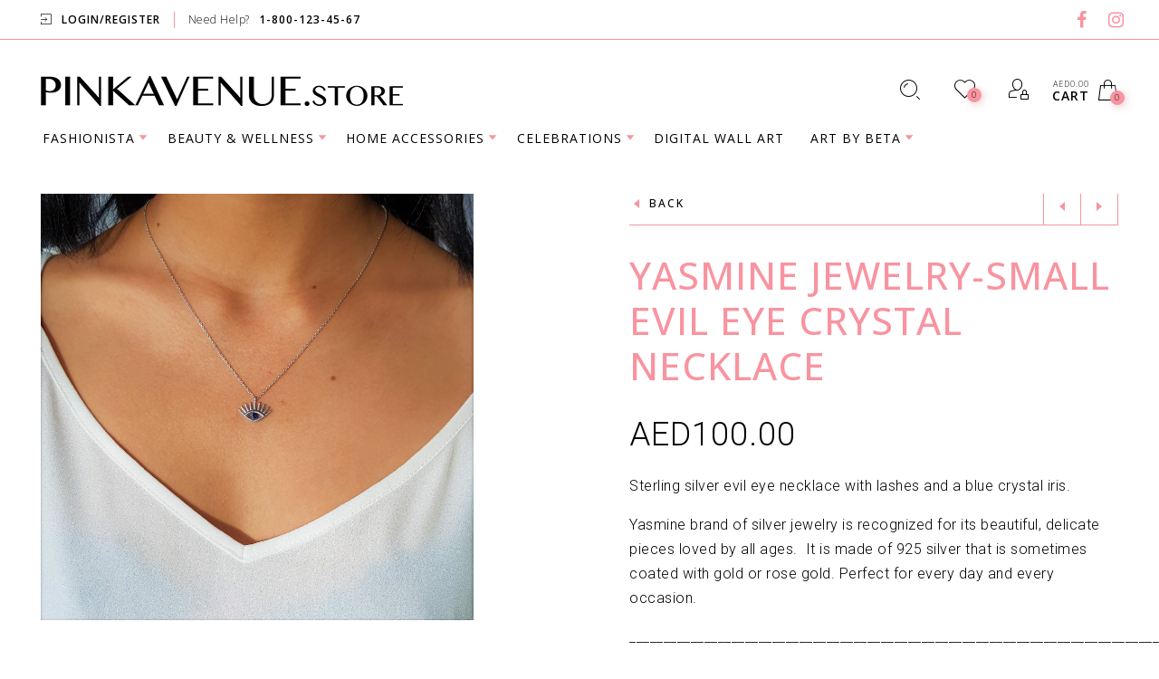

--- FILE ---
content_type: text/html; charset=UTF-8
request_url: https://pinkavenue.store/product/yasmine-jewelry-small-evil-eye-necklace/
body_size: 24677
content:
<!DOCTYPE html>

<!--[if IE 9]>
<html class="ie ie9" lang="en-US">
<![endif]-->

<html lang="en-US">

<head>
	<meta charset="UTF-8">
    <meta name="viewport" content="width=device-width, initial-scale=1.0, user-scalable=no">
    
    <link rel="profile" href="http://gmpg.org/xfn/11">
    <link rel="pingback" href="https://pinkavenue.store/xmlrpc.php">


					<script>document.documentElement.className = document.documentElement.className + ' yes-js js_active js'</script>
				<title>Yasmine Jewelry-Small Evil Eye Crystal Necklace &#8211; Pink Avenue Store</title>
<meta name='robots' content='max-image-preview:large' />
<link rel='dns-prefetch' href='//fonts.googleapis.com' />
<link rel='preconnect' href='https://fonts.gstatic.com' crossorigin />
<link rel="alternate" type="application/rss+xml" title="Pink Avenue Store &raquo; Feed" href="https://pinkavenue.store/feed/" />
<link rel="alternate" type="application/rss+xml" title="Pink Avenue Store &raquo; Comments Feed" href="https://pinkavenue.store/comments/feed/" />
<script type="text/javascript">
/* <![CDATA[ */
window._wpemojiSettings = {"baseUrl":"https:\/\/s.w.org\/images\/core\/emoji\/15.0.3\/72x72\/","ext":".png","svgUrl":"https:\/\/s.w.org\/images\/core\/emoji\/15.0.3\/svg\/","svgExt":".svg","source":{"concatemoji":"https:\/\/pinkavenue.store\/wp-includes\/js\/wp-emoji-release.min.js?ver=6.5.7"}};
/*! This file is auto-generated */
!function(i,n){var o,s,e;function c(e){try{var t={supportTests:e,timestamp:(new Date).valueOf()};sessionStorage.setItem(o,JSON.stringify(t))}catch(e){}}function p(e,t,n){e.clearRect(0,0,e.canvas.width,e.canvas.height),e.fillText(t,0,0);var t=new Uint32Array(e.getImageData(0,0,e.canvas.width,e.canvas.height).data),r=(e.clearRect(0,0,e.canvas.width,e.canvas.height),e.fillText(n,0,0),new Uint32Array(e.getImageData(0,0,e.canvas.width,e.canvas.height).data));return t.every(function(e,t){return e===r[t]})}function u(e,t,n){switch(t){case"flag":return n(e,"\ud83c\udff3\ufe0f\u200d\u26a7\ufe0f","\ud83c\udff3\ufe0f\u200b\u26a7\ufe0f")?!1:!n(e,"\ud83c\uddfa\ud83c\uddf3","\ud83c\uddfa\u200b\ud83c\uddf3")&&!n(e,"\ud83c\udff4\udb40\udc67\udb40\udc62\udb40\udc65\udb40\udc6e\udb40\udc67\udb40\udc7f","\ud83c\udff4\u200b\udb40\udc67\u200b\udb40\udc62\u200b\udb40\udc65\u200b\udb40\udc6e\u200b\udb40\udc67\u200b\udb40\udc7f");case"emoji":return!n(e,"\ud83d\udc26\u200d\u2b1b","\ud83d\udc26\u200b\u2b1b")}return!1}function f(e,t,n){var r="undefined"!=typeof WorkerGlobalScope&&self instanceof WorkerGlobalScope?new OffscreenCanvas(300,150):i.createElement("canvas"),a=r.getContext("2d",{willReadFrequently:!0}),o=(a.textBaseline="top",a.font="600 32px Arial",{});return e.forEach(function(e){o[e]=t(a,e,n)}),o}function t(e){var t=i.createElement("script");t.src=e,t.defer=!0,i.head.appendChild(t)}"undefined"!=typeof Promise&&(o="wpEmojiSettingsSupports",s=["flag","emoji"],n.supports={everything:!0,everythingExceptFlag:!0},e=new Promise(function(e){i.addEventListener("DOMContentLoaded",e,{once:!0})}),new Promise(function(t){var n=function(){try{var e=JSON.parse(sessionStorage.getItem(o));if("object"==typeof e&&"number"==typeof e.timestamp&&(new Date).valueOf()<e.timestamp+604800&&"object"==typeof e.supportTests)return e.supportTests}catch(e){}return null}();if(!n){if("undefined"!=typeof Worker&&"undefined"!=typeof OffscreenCanvas&&"undefined"!=typeof URL&&URL.createObjectURL&&"undefined"!=typeof Blob)try{var e="postMessage("+f.toString()+"("+[JSON.stringify(s),u.toString(),p.toString()].join(",")+"));",r=new Blob([e],{type:"text/javascript"}),a=new Worker(URL.createObjectURL(r),{name:"wpTestEmojiSupports"});return void(a.onmessage=function(e){c(n=e.data),a.terminate(),t(n)})}catch(e){}c(n=f(s,u,p))}t(n)}).then(function(e){for(var t in e)n.supports[t]=e[t],n.supports.everything=n.supports.everything&&n.supports[t],"flag"!==t&&(n.supports.everythingExceptFlag=n.supports.everythingExceptFlag&&n.supports[t]);n.supports.everythingExceptFlag=n.supports.everythingExceptFlag&&!n.supports.flag,n.DOMReady=!1,n.readyCallback=function(){n.DOMReady=!0}}).then(function(){return e}).then(function(){var e;n.supports.everything||(n.readyCallback(),(e=n.source||{}).concatemoji?t(e.concatemoji):e.wpemoji&&e.twemoji&&(t(e.twemoji),t(e.wpemoji)))}))}((window,document),window._wpemojiSettings);
/* ]]> */
</script>
<style id='wp-emoji-styles-inline-css' type='text/css'>

	img.wp-smiley, img.emoji {
		display: inline !important;
		border: none !important;
		box-shadow: none !important;
		height: 1em !important;
		width: 1em !important;
		margin: 0 0.07em !important;
		vertical-align: -0.1em !important;
		background: none !important;
		padding: 0 !important;
	}
</style>
<link rel='stylesheet' id='wp-block-library-css' href='https://pinkavenue.store/wp-includes/css/dist/block-library/style.min.css?ver=6.5.7' type='text/css' media='all' />
<link rel='stylesheet' id='wc-blocks-vendors-style-css' href='https://pinkavenue.store/wp-content/plugins/woocommerce/packages/woocommerce-blocks/build/wc-blocks-vendors-style.css?ver=5.9.1' type='text/css' media='all' />
<link rel='stylesheet' id='wc-blocks-style-css' href='https://pinkavenue.store/wp-content/plugins/woocommerce/packages/woocommerce-blocks/build/wc-blocks-style.css?ver=5.9.1' type='text/css' media='all' />
<link rel='stylesheet' id='jquery-selectBox-css' href='https://pinkavenue.store/wp-content/plugins/yith-woocommerce-wishlist/assets/css/jquery.selectBox.css?ver=1.2.0' type='text/css' media='all' />
<link rel='stylesheet' id='yith-wcwl-font-awesome-css' href='https://pinkavenue.store/wp-content/plugins/yith-woocommerce-wishlist/assets/css/font-awesome.css?ver=4.7.0' type='text/css' media='all' />
<link rel='stylesheet' id='woocommerce_prettyPhoto_css-css' href='//pinkavenue.store/wp-content/plugins/woocommerce/assets/css/prettyPhoto.css?ver=3.1.6' type='text/css' media='all' />
<link rel='stylesheet' id='yith-wcwl-main-css' href='https://pinkavenue.store/wp-content/plugins/yith-woocommerce-wishlist/assets/css/style.css?ver=3.35.0' type='text/css' media='all' />
<style id='yith-wcwl-main-inline-css' type='text/css'>
.yith-wcwl-share li a{color: #FFFFFF;}.yith-wcwl-share li a:hover{color: #FFFFFF;}.yith-wcwl-share a.facebook{background: #39599E; background-color: #39599E;}.yith-wcwl-share a.facebook:hover{background: #39599E; background-color: #39599E;}.yith-wcwl-share a.twitter{background: #45AFE2; background-color: #45AFE2;}.yith-wcwl-share a.twitter:hover{background: #39599E; background-color: #39599E;}.yith-wcwl-share a.pinterest{background: #AB2E31; background-color: #AB2E31;}.yith-wcwl-share a.pinterest:hover{background: #39599E; background-color: #39599E;}.yith-wcwl-share a.email{background: #FBB102; background-color: #FBB102;}.yith-wcwl-share a.email:hover{background: #39599E; background-color: #39599E;}.yith-wcwl-share a.whatsapp{background: #00A901; background-color: #00A901;}.yith-wcwl-share a.whatsapp:hover{background: #39599E; background-color: #39599E;}
</style>
<style id='classic-theme-styles-inline-css' type='text/css'>
/*! This file is auto-generated */
.wp-block-button__link{color:#fff;background-color:#32373c;border-radius:9999px;box-shadow:none;text-decoration:none;padding:calc(.667em + 2px) calc(1.333em + 2px);font-size:1.125em}.wp-block-file__button{background:#32373c;color:#fff;text-decoration:none}
</style>
<style id='global-styles-inline-css' type='text/css'>
body{--wp--preset--color--black: #000000;--wp--preset--color--cyan-bluish-gray: #abb8c3;--wp--preset--color--white: #ffffff;--wp--preset--color--pale-pink: #f78da7;--wp--preset--color--vivid-red: #cf2e2e;--wp--preset--color--luminous-vivid-orange: #ff6900;--wp--preset--color--luminous-vivid-amber: #fcb900;--wp--preset--color--light-green-cyan: #7bdcb5;--wp--preset--color--vivid-green-cyan: #00d084;--wp--preset--color--pale-cyan-blue: #8ed1fc;--wp--preset--color--vivid-cyan-blue: #0693e3;--wp--preset--color--vivid-purple: #9b51e0;--wp--preset--gradient--vivid-cyan-blue-to-vivid-purple: linear-gradient(135deg,rgba(6,147,227,1) 0%,rgb(155,81,224) 100%);--wp--preset--gradient--light-green-cyan-to-vivid-green-cyan: linear-gradient(135deg,rgb(122,220,180) 0%,rgb(0,208,130) 100%);--wp--preset--gradient--luminous-vivid-amber-to-luminous-vivid-orange: linear-gradient(135deg,rgba(252,185,0,1) 0%,rgba(255,105,0,1) 100%);--wp--preset--gradient--luminous-vivid-orange-to-vivid-red: linear-gradient(135deg,rgba(255,105,0,1) 0%,rgb(207,46,46) 100%);--wp--preset--gradient--very-light-gray-to-cyan-bluish-gray: linear-gradient(135deg,rgb(238,238,238) 0%,rgb(169,184,195) 100%);--wp--preset--gradient--cool-to-warm-spectrum: linear-gradient(135deg,rgb(74,234,220) 0%,rgb(151,120,209) 20%,rgb(207,42,186) 40%,rgb(238,44,130) 60%,rgb(251,105,98) 80%,rgb(254,248,76) 100%);--wp--preset--gradient--blush-light-purple: linear-gradient(135deg,rgb(255,206,236) 0%,rgb(152,150,240) 100%);--wp--preset--gradient--blush-bordeaux: linear-gradient(135deg,rgb(254,205,165) 0%,rgb(254,45,45) 50%,rgb(107,0,62) 100%);--wp--preset--gradient--luminous-dusk: linear-gradient(135deg,rgb(255,203,112) 0%,rgb(199,81,192) 50%,rgb(65,88,208) 100%);--wp--preset--gradient--pale-ocean: linear-gradient(135deg,rgb(255,245,203) 0%,rgb(182,227,212) 50%,rgb(51,167,181) 100%);--wp--preset--gradient--electric-grass: linear-gradient(135deg,rgb(202,248,128) 0%,rgb(113,206,126) 100%);--wp--preset--gradient--midnight: linear-gradient(135deg,rgb(2,3,129) 0%,rgb(40,116,252) 100%);--wp--preset--font-size--small: 13px;--wp--preset--font-size--medium: 20px;--wp--preset--font-size--large: 36px;--wp--preset--font-size--x-large: 42px;--wp--preset--spacing--20: 0.44rem;--wp--preset--spacing--30: 0.67rem;--wp--preset--spacing--40: 1rem;--wp--preset--spacing--50: 1.5rem;--wp--preset--spacing--60: 2.25rem;--wp--preset--spacing--70: 3.38rem;--wp--preset--spacing--80: 5.06rem;--wp--preset--shadow--natural: 6px 6px 9px rgba(0, 0, 0, 0.2);--wp--preset--shadow--deep: 12px 12px 50px rgba(0, 0, 0, 0.4);--wp--preset--shadow--sharp: 6px 6px 0px rgba(0, 0, 0, 0.2);--wp--preset--shadow--outlined: 6px 6px 0px -3px rgba(255, 255, 255, 1), 6px 6px rgba(0, 0, 0, 1);--wp--preset--shadow--crisp: 6px 6px 0px rgba(0, 0, 0, 1);}:where(.is-layout-flex){gap: 0.5em;}:where(.is-layout-grid){gap: 0.5em;}body .is-layout-flex{display: flex;}body .is-layout-flex{flex-wrap: wrap;align-items: center;}body .is-layout-flex > *{margin: 0;}body .is-layout-grid{display: grid;}body .is-layout-grid > *{margin: 0;}:where(.wp-block-columns.is-layout-flex){gap: 2em;}:where(.wp-block-columns.is-layout-grid){gap: 2em;}:where(.wp-block-post-template.is-layout-flex){gap: 1.25em;}:where(.wp-block-post-template.is-layout-grid){gap: 1.25em;}.has-black-color{color: var(--wp--preset--color--black) !important;}.has-cyan-bluish-gray-color{color: var(--wp--preset--color--cyan-bluish-gray) !important;}.has-white-color{color: var(--wp--preset--color--white) !important;}.has-pale-pink-color{color: var(--wp--preset--color--pale-pink) !important;}.has-vivid-red-color{color: var(--wp--preset--color--vivid-red) !important;}.has-luminous-vivid-orange-color{color: var(--wp--preset--color--luminous-vivid-orange) !important;}.has-luminous-vivid-amber-color{color: var(--wp--preset--color--luminous-vivid-amber) !important;}.has-light-green-cyan-color{color: var(--wp--preset--color--light-green-cyan) !important;}.has-vivid-green-cyan-color{color: var(--wp--preset--color--vivid-green-cyan) !important;}.has-pale-cyan-blue-color{color: var(--wp--preset--color--pale-cyan-blue) !important;}.has-vivid-cyan-blue-color{color: var(--wp--preset--color--vivid-cyan-blue) !important;}.has-vivid-purple-color{color: var(--wp--preset--color--vivid-purple) !important;}.has-black-background-color{background-color: var(--wp--preset--color--black) !important;}.has-cyan-bluish-gray-background-color{background-color: var(--wp--preset--color--cyan-bluish-gray) !important;}.has-white-background-color{background-color: var(--wp--preset--color--white) !important;}.has-pale-pink-background-color{background-color: var(--wp--preset--color--pale-pink) !important;}.has-vivid-red-background-color{background-color: var(--wp--preset--color--vivid-red) !important;}.has-luminous-vivid-orange-background-color{background-color: var(--wp--preset--color--luminous-vivid-orange) !important;}.has-luminous-vivid-amber-background-color{background-color: var(--wp--preset--color--luminous-vivid-amber) !important;}.has-light-green-cyan-background-color{background-color: var(--wp--preset--color--light-green-cyan) !important;}.has-vivid-green-cyan-background-color{background-color: var(--wp--preset--color--vivid-green-cyan) !important;}.has-pale-cyan-blue-background-color{background-color: var(--wp--preset--color--pale-cyan-blue) !important;}.has-vivid-cyan-blue-background-color{background-color: var(--wp--preset--color--vivid-cyan-blue) !important;}.has-vivid-purple-background-color{background-color: var(--wp--preset--color--vivid-purple) !important;}.has-black-border-color{border-color: var(--wp--preset--color--black) !important;}.has-cyan-bluish-gray-border-color{border-color: var(--wp--preset--color--cyan-bluish-gray) !important;}.has-white-border-color{border-color: var(--wp--preset--color--white) !important;}.has-pale-pink-border-color{border-color: var(--wp--preset--color--pale-pink) !important;}.has-vivid-red-border-color{border-color: var(--wp--preset--color--vivid-red) !important;}.has-luminous-vivid-orange-border-color{border-color: var(--wp--preset--color--luminous-vivid-orange) !important;}.has-luminous-vivid-amber-border-color{border-color: var(--wp--preset--color--luminous-vivid-amber) !important;}.has-light-green-cyan-border-color{border-color: var(--wp--preset--color--light-green-cyan) !important;}.has-vivid-green-cyan-border-color{border-color: var(--wp--preset--color--vivid-green-cyan) !important;}.has-pale-cyan-blue-border-color{border-color: var(--wp--preset--color--pale-cyan-blue) !important;}.has-vivid-cyan-blue-border-color{border-color: var(--wp--preset--color--vivid-cyan-blue) !important;}.has-vivid-purple-border-color{border-color: var(--wp--preset--color--vivid-purple) !important;}.has-vivid-cyan-blue-to-vivid-purple-gradient-background{background: var(--wp--preset--gradient--vivid-cyan-blue-to-vivid-purple) !important;}.has-light-green-cyan-to-vivid-green-cyan-gradient-background{background: var(--wp--preset--gradient--light-green-cyan-to-vivid-green-cyan) !important;}.has-luminous-vivid-amber-to-luminous-vivid-orange-gradient-background{background: var(--wp--preset--gradient--luminous-vivid-amber-to-luminous-vivid-orange) !important;}.has-luminous-vivid-orange-to-vivid-red-gradient-background{background: var(--wp--preset--gradient--luminous-vivid-orange-to-vivid-red) !important;}.has-very-light-gray-to-cyan-bluish-gray-gradient-background{background: var(--wp--preset--gradient--very-light-gray-to-cyan-bluish-gray) !important;}.has-cool-to-warm-spectrum-gradient-background{background: var(--wp--preset--gradient--cool-to-warm-spectrum) !important;}.has-blush-light-purple-gradient-background{background: var(--wp--preset--gradient--blush-light-purple) !important;}.has-blush-bordeaux-gradient-background{background: var(--wp--preset--gradient--blush-bordeaux) !important;}.has-luminous-dusk-gradient-background{background: var(--wp--preset--gradient--luminous-dusk) !important;}.has-pale-ocean-gradient-background{background: var(--wp--preset--gradient--pale-ocean) !important;}.has-electric-grass-gradient-background{background: var(--wp--preset--gradient--electric-grass) !important;}.has-midnight-gradient-background{background: var(--wp--preset--gradient--midnight) !important;}.has-small-font-size{font-size: var(--wp--preset--font-size--small) !important;}.has-medium-font-size{font-size: var(--wp--preset--font-size--medium) !important;}.has-large-font-size{font-size: var(--wp--preset--font-size--large) !important;}.has-x-large-font-size{font-size: var(--wp--preset--font-size--x-large) !important;}
.wp-block-navigation a:where(:not(.wp-element-button)){color: inherit;}
:where(.wp-block-post-template.is-layout-flex){gap: 1.25em;}:where(.wp-block-post-template.is-layout-grid){gap: 1.25em;}
:where(.wp-block-columns.is-layout-flex){gap: 2em;}:where(.wp-block-columns.is-layout-grid){gap: 2em;}
.wp-block-pullquote{font-size: 1.5em;line-height: 1.6;}
</style>
<link rel='stylesheet' id='cart-lift-css' href='https://pinkavenue.store/wp-content/plugins/cart-lift/public/css/cart-lift-public.css?ver=3.1.14' type='text/css' media='all' />
<link rel='stylesheet' id='contact-form-7-css' href='https://pinkavenue.store/wp-content/plugins/contact-form-7/includes/css/styles.css?ver=5.9.6' type='text/css' media='all' />
<link rel='stylesheet' id='rs-plugin-settings-css' href='https://pinkavenue.store/wp-content/plugins/revslider/public/assets/css/rs6.css?ver=6.2.2' type='text/css' media='all' />
<style id='rs-plugin-settings-inline-css' type='text/css'>
#rs-demo-id {}
</style>
<style id='woocommerce-inline-inline-css' type='text/css'>
.woocommerce form .form-row .required { visibility: visible; }
</style>
<link rel='stylesheet' id='woocommerce-pre-orders-main-css-css' href='https://pinkavenue.store/wp-content/plugins/pre-orders-for-woocommerce/media/css/main.css?ver=2.0.1' type='text/css' media='all' />
<link rel='stylesheet' id='product-size-charts-css' href='https://pinkavenue.store/wp-content/plugins/woo-advanced-product-size-chart/public/css/size-chart-for-woocommerce-public.css?ver=2.4.4' type='text/css' media='all' />
<link rel='stylesheet' id='animate-css' href='https://pinkavenue.store/wp-content/themes/eva/css/animate.css?ver=3.5.1' type='text/css' media='all' />
<link rel='stylesheet' id='fresco-css' href='https://pinkavenue.store/wp-content/themes/eva/css/fresco/fresco.css?ver=1.3.0' type='text/css' media='all' />
<link rel='stylesheet' id='eva-font-linea-arrows-css' href='https://pinkavenue.store/wp-content/themes/eva/fonts/linea-fonts/arrows/styles.css?ver=1.0' type='text/css' media='all' />
<link rel='stylesheet' id='eva-font-linea-basic-css' href='https://pinkavenue.store/wp-content/themes/eva/fonts/linea-fonts/basic/styles.css?ver=1.0' type='text/css' media='all' />
<link rel='stylesheet' id='eva-font-linea-basic_elaboration-css' href='https://pinkavenue.store/wp-content/themes/eva/fonts/linea-fonts/basic_elaboration/styles.css?ver=1.0' type='text/css' media='all' />
<link rel='stylesheet' id='eva-font-linea-ecommerce-css' href='https://pinkavenue.store/wp-content/themes/eva/fonts/linea-fonts/ecommerce/styles.css?ver=1.0' type='text/css' media='all' />
<link rel='stylesheet' id='eva-font-linea-music-css' href='https://pinkavenue.store/wp-content/themes/eva/fonts/linea-fonts/music/styles.css?ver=1.0' type='text/css' media='all' />
<link rel='stylesheet' id='eva-font-linea-software-css' href='https://pinkavenue.store/wp-content/themes/eva/fonts/linea-fonts/software/styles.css?ver=1.0' type='text/css' media='all' />
<link rel='stylesheet' id='eva-font-linea-weather-css' href='https://pinkavenue.store/wp-content/themes/eva/fonts/linea-fonts/weather/styles.css?ver=1.0' type='text/css' media='all' />
<link rel='stylesheet' id='eva-app-css' href='https://pinkavenue.store/wp-content/themes/eva/css/app.css?ver=1.3' type='text/css' media='all' />
<style id='eva-app-inline-css' type='text/css'>
/***************************************************************//*  Logo Styling  **********************************************//***************************************************************/header.site-header .header-wrapper .site-branding {min-width: 400px;}header.site-header.header--narrow .site-branding {min-width: 303px;}@media screen and (max-width: 39.9375em) {header.site-header .header-wrapper .site-branding {min-width: 200px;}header.site-header .header-wrapper .site-branding img {height: 60px;}}header.site-header.header--narrow .site-branding img {height: 25px;}/***************************************************************//*  Header Styling  ********************************************//***************************************************************//* Blog Styles */.page-header {margin-top: 113px;margin-bottom: 50px;}body[data-topbar="has_topbar"] .page-header {margin-top: 157px;}@media screen and (max-width: 63.9375em) {body[data-topbar="has_topbar"] .page-header {margin-top: 113px;}}.page-header .title-section {margin:20px 0 20px 0;position: relative;}@media screen and (max-width: 39.9375em) {.page-header,body[data-topbar="has_topbar"] .page-header {margin-top: 110px;margin-bottom: 30px;}.page-header .title-section {margin:10px 0 20px 0;}}/***************************************************************//*  Content Width  *********************************************//***************************************************************/.row {max-width: 92.857rem;}@media screen and (max-width: 39.9375em) {.offcanvas_aside .offcanvas_navigation .mm-menu .mm-panels {top: 160px;}}/***************************************************************//*  Color Styling  *********************************************//***************************************************************//****** Main Background *******/body, .offcanvas_main_content,.offcanvas_container,header.site-header.header--narrow,header.site-header .header-wrapper .nav .header-nav .menu-trigger,header.site-header,footer#site-footer .f-copyright .socials .social-icons,.top_bar_shop_single .products-nav .product-short,.woocommerce-cart .entry-content .woocommerce .cart-collaterals h2.total-title,.woocommerce-checkout:not(.woocommerce-order-received) .woocommerce-checkout .checkout_right_wrapper .order_review_wrapper h2 {background: #ffffff;}body:not(.single-product) header.site-header {background: transparent;}body header.site-header.header--narrow {background: #ffffff;}.offcanvas_overlay:after, .cd-cover-layer, .nl-overlay {background: rgba(248,148,160,0.7);}header.site-header .header-wrapper .nav .header-nav .menu-trigger div,header.site-header .header-wrapper .tools ul li a .counter_number,.mm-listview span div::before,.language_currency ul li span::before,.language_currency .wcml_currency_switcher li::before,.language_currency ul li a::before,#header-top-bar .topbar_right .topbar_languages .language_currency ul li span:before,#header-top-bar .topbar_right .topbar_languages .language_currency .wcml_currency_switcher li::before,#header-top-bar .topbar_right .topbar_languages .language_currency ul li a::before,.mm-listview hr,header.site-header .header-wrapper .nav .header-nav .menu-trigger.menu_trigger_4 div span,header.site-header .header-wrapper .nav .header-nav .menu-trigger.menu_trigger_4 div span:before,header.site-header .header-wrapper .nav .header-nav .menu-trigger.menu_trigger_4 div span:after,.cd-search-trigger.search-form-visible::before,.page-header #breadcrumbs::before, .page-header #breadcrumbs::after,.button.btn1,.offcanvas_aside_right .offcanvas_minicart .widget_shopping_cart_content .cart_list li a.remove i,.widget-area .widget.woocommerce.widget_price_filter .ui-slider .ui-slider-handle,.widget-area .widget.woocommerce.widget_price_filter .ui-slider .ui-slider-range,.widget-area .widget.woocommerce.widget_product_tag_cloud a:hover,.widget-area .widget.widget_tag_cloud a:hover,input[type="submit"],#products-carousel .carousel-title::after,.single_product_summary_upsell h2.products-upsells-title::after,.button,.button[disabled],.woocommerce-checkout:not(.woocommerce-order-received) .checkout_login .notice-border-container,.woocommerce-cart .entry-content .woocommerce form table tbody td.product-remove .remove,button[type="submit"],.my_account_container .myaccount_user .woocommerce-MyAccount-content .my_address_wrapper .shipping_billing_wrapper .edit-link a,.woocommerce #content table.wishlist_table.cart a.remove,.woocommerce #content table.wishlist_table.cart a.remove:hover,#yith-wcwl-form .shop_table.mobile li .item-wrapper .product-thumbnail .product-thumbnail-inner .product-remove a,.blog-content-area ul.post-categories li,.format-quote .entry-content blockquote,.blog-content-area .post_header_meta::before,.comments_section .comment-respond h3.comment-reply-title small a,.widget-area .widget.widget_calendar table td a,h2.shortcode_title::after,.with_thumb_icon, .no_thumb_icon,.offcanvas_aside .language_currency ul li span:before,.offcanvas_aside .language_currency ul li a:before,.offcanvas_aside .language_currency .wcml_currency_switcher li:before,.eva-google-map .animated-dot .middle-dot,.eva-google-map .animated-dot .signal,.eva-google-map .animated-dot .signal2,.offcanvas_search .suggestion_results .guaven_woos_suggestion ul li.guaven_woos_showallli,.woocommerce-store-notice,.widget-area .widget:not(.widget_layered_nav) ul li > a:before  {background-color: #f894a0;}@media screen and (max-width: 39.9375em) {header.site-header .header-wrapper .nav .header-nav .menu-trigger div,header.site-header .header-wrapper .nav .header-nav .menu-trigger {background-color: transparent;}}.progress-page {background-color: rgba(248,148,160,.2);}.select2-dropdown .select2-results__option[aria-selected="true"],.select2-dropdown .select2-results__option--highlighted[aria-selected],.select2-results .select2-highlighted {background-color: #f894a0 !important;}.button.btn2 {background-color: transparent;}.button:hover, .button:focus,input[type="submit"]:hover,.button[disabled]:hover,.offcanvas_search .suggestion_results .guaven_woos_suggestion ul li.guaven_woos_showallli:hover {background-color: rgba(255,155,168,1);}.button.btn2:hover, input[type="submit"].btn2:hover {background-color: rgba(255,155,168,1);border-color: rgba(255,155,168,1);}.page-header h1.page-title,.mm-prev::before, .mm-next::after, .mm-arrow::after,.mm-menu .mm-navbar > *, .mm-menu .mm-navbar a,.main-navigation > ul > li.menu-item-has-children > a:after,.main-navigation ul ul li a:after,.page-header #breadcrumbs,.list_shop_categories span,.page-header .list_shop_categories li i.backtoall::before,.page-header .list_shop_categories.mobile li a i::before,.offcanvas_aside_right .offcanvas_minicart .cart-title,.offcanvas_aside_right .offcanvas_search .search-title,.page-header .list_shop_categories li span.counter,.offcanvas_aside_right .offcanvas_minicart .widget_shopping_cart_content .total strong,.select2-container .select2-selection .select2-selection__arrow::after,.select2-container.select2-container--open .select2-selection .select2-selection__arrow::after,.select2-container .select2-choice .select2-arrow::after,.products .add_to_wishlist::before, .products .yith-wcwl-wishlistaddedbrowse a::before, .products .yith-wcwl-wishlistexistsbrowse a::before,.woocommerce span.ribbon::before, .woocommerce-page span.ribbon::before,.widget-area .widget.woocommerce.widget_product_categories ul li span.count,.woocommerce .star-rating::before,.woocommerce .star-rating span::before,.top_bar_shop_single .products-nav .product-btn > a i,label span,.top_bar_shop_single .back-btn::before,.product_infos .box-share-master-container a i,.product_infos .eva-size-chart a i,.product_infos .yith-wcwl-add-to-wishlist a::before,.woocommerce .woocommerce-tabs ul.tabs li a sup,.woocommerce .woocommerce-tabs #review_form_wrapper .comment-form .stars a::before,#review_form_wrapper .comment-form .stars.selected a:not(.active)::before,.woocommerce .woocommerce-tabs #review_form_wrapper .comment-form .stars.selected a:not(.active)::before,.woocommerce .woocommerce-tabs #review_form_wrapper .comment-form .stars.selected a.active::before,.variation-select::after,.offcanvas_aside_left .social-icons li a::before,footer#site-footer .f-copyright .socials .social-icons a::before,.woocommerce-message::before, .woocommerce-info::before,label .required,.woocommerce-cart .entry-content .woocommerce .cart-collaterals .woocommerce-shipping-calculator h2 a,.account-forms-container .account-tab-list .account-tab-item .account-tab-link,.account-forms-container .account-tab-list .account-tab-item.last .account-tab-link::before,.comment-form .required,.blog-content-area .entry-content .comment-link p::before,.blog-content-area .format-link .entry-title i,.blog-content-area .post_header_meta .post_date::before,.blog-content-area .post_header_meta .post_categories::before,.blog-content-area .post_header_meta .box-share-master-container i,#nav-below .nav-previous-title, #nav-below .nav-next-title,.widget-area .widget.widget_recent_comments ul li::before,.widget-area .widget.widget_recent_entries ul li::before,.blog-list-wrapper .blog-list-item .blog-list-comment i,.from_the_blog_item .from_the_blog_content_desc .blog-slider-meta span::before,.comments_section .comment-respond h3.comment-reply-title::before,.offcanvas_aside_right .offcanvas_sizechart .sizechart-title,#header-top-bar .topbar_right .topbar_socials .social-icons li a:before,.no-products-info .woocommerce-no-products:before,.woocommerce .woocommerce-pagination ul li .page-numbers.prev:before,.woocommerce .woocommerce-pagination ul li .page-numbers.next:before,.blog-content-area article.sticky h2.entry-title i,.widget-area .widget.widget_rss ul li:before {color: #f894a0;}.mm-navbar,header.site-header .header-wrapper .nav .header-nav .menu-trigger.menu_trigger_4 div,.page-header .list_shop_categories.desktop.active,.offcanvas_aside_right .offcanvas_minicart .widget_shopping_cart_content .total,.select2-container .select2-selection,.page-header .list_shop_categories.mobile li,.widget-area .widget.woocommerce.widget_product_categories ul li ul.children li::before,.widget-area .widget.woocommerce.widget_product_categories ul li ul.children li::after,.widget-area .widget.woocommerce.widget_product_tag_cloud a,.widget-area .widget.woocommerce.widget_product_tag_cloud a:hover,.top_bar_shop_single,.top_bar_shop_single .products-nav .product-btn,.top_bar_shop_single .products-nav .product-short,.woocommerce .cart .quantity input.qty,body[data-form-style="minimal"] .minimal-form-input label:after,.variation-select,footer#site-footer .f-copyright .socials .footer-divider,.select2-choice,.btn2, input.btn2[type="submit"],.woocommerce-cart .entry-content .woocommerce .cart-collaterals,.woocommerce-checkout:not(.woocommerce-order-received) .woocommerce-checkout .checkout_right_wrapper .order_review_wrapper,.woocommerce-order-received .woocommerce .order_detail_box,.woocommerce-order-received .woocommerce ul.order_details,.my_account_container .myaccount_user .woocommerce-MyAccount-navigation,.my_account_container .order-container .order-info-inside,.widget-area .widget.widget_calendar table,.widget-area .widget.widget_calendar table thead,.track-order-container .track_order_form,.woocommerce-checkout:not(.woocommerce-order-received) .woocommerce-checkout .checkout_right_wrapper .order_review_wrapper .woocommerce-checkout-review-order-table tfoot tr.order-total,.woocommerce-cart .entry-content .woocommerce .cart-collaterals .cart_totals table tr:last-child,#header-top-bar,#header-top-bar .topbar_left .topbar-item:nth-child(2),#header-top-bar .topbar_right .topbar_languages .language_currency .wcml_currency_switcher,.widget-area .widget.widget_tag_cloud a,.widget-area .widget.widget_tag_cloud a:hover,.widget-area .widget.woocommerce.widget_layered_nav .select2-container--default .select2-selection--multiple .select2-selection__choice,.btn2, input[type="submit"].btn2, button.btn2 {border-color: #f894a0;}.suggestion_results {border-color: #f894a0 !important;}.button-loader {border: 2px solid rgba(248,148,160, 0.3);border-bottom-color: #f894a0;}.woocommerce-checkout:not(.woocommerce-order-received) .woocommerce-checkout .checkout_left_wrapper .woocommerce-validated input,.select2-container .select2-selection, .select2-container .select2-choice {border-bottom-color: #f894a0 !important;}.widget-area .widget.woocommerce.widget_layered_nav .select2-container--default .select2-selection--multiple {border-left-color: #f894a0 !important;border-right-color: #f894a0 !important;border-top-color: #f894a0 !important;}.footer-instagram-section .instagram-pics li a::before,.widget-area .widget.null-instagram-feed ul li a::before {-webkit-box-shadow: inset 0 0 0 0px #f894a0;-moz-box-shadow: inset 0 0 0 0px #f894a0;box-shadow: inset 0 0 0 0px #f894a0;}.footer-instagram-section .instagram-pics li a:hover::before {-webkit-box-shadow: inset 0 0 0 10px #f894a0;-moz-box-shadow: inset 0 0 0 10px #f894a0;box-shadow: inset 0 0 0 10px #f894a0;}.widget-area .widget.null-instagram-feed ul li a:hover::before {-webkit-box-shadow: inset 0 0 0 6px #f894a0;-moz-box-shadow: inset 0 0 0 6px #f894a0;box-shadow: inset 0 0 0 6px #f894a0;}button[type="submit"]:active,button[type="submit"]:checked,button[type="submit"]:focus {background-color: #f894a0;}/***************************************************************//*  Links  *****************************************************//***************************************************************/.suggestion_results .guaven_woos_suggestion ul li.guaven_woos_suggestion_list a .guaven_woos_titlediv .woos_sku,.empty-cart-box span,.empty-cart-offcanvas-box span,.page-header .list_shop_categories li a::before,.page-header .title-section.background--light .list_shop_categories .category_item a.category_item_link::before,.page-header .title-section.background--dark .list_shop_categories .category_item a.category_item_link::before,.mm-listview span div::before,.widget-area .widget.woocommerce.widget_product_categories ul li > a::before,.woocommerce .woocommerce-tabs ul.tabs li a::before,.main-navigation > ul > li > a span:after {background-color: rgba(248,148,160,0.6);}body[data-color-scheme="mc_dark"] .suggestion_results .guaven_woos_suggestion ul li.guaven_woos_suggestion_list a .guaven_woos_titlediv .woos_sku, body[data-color-scheme="mc_dark"] .empty-cart-box span, body[data-color-scheme="mc_dark"] .empty-cart-offcanvas-box span, body[data-color-scheme="mc_dark"] .page-header .list_shop_categories li a::before, body[data-color-scheme="mc_dark"] .page-header .title-section.background--light .list_shop_categories .category_item a.category_item_link::before, body[data-color-scheme="mc_dark"] .page-header .title-section.background--dark .list_shop_categories .category_item a.category_item_link::before, body[data-color-scheme="mc_dark"] .mm-listview span div::before, body[data-color-scheme="mc_dark"] .widget-area .widget.woocommerce.widget_product_categories ul li > a::before, body[data-color-scheme="mc_dark"] .woocommerce .woocommerce-tabs ul.tabs li a::before,body[data-color-scheme="mc_dark"] .main-navigation > ul > li > a span:after {background-color: rgba(248,148,160,0.3);}/***************************************************************//*  Box Shadow  ************************************************//***************************************************************//****** Navigation Button *******/header.site-header .header-wrapper .nav .header-nav .menu-trigger,header.site-header .header-wrapper .nav .header-nav .menu-trigger.menu_trigger_2 div,header.site-header .header-wrapper .nav .header-nav .menu-trigger.menu_trigger_3 div,header.site-header .header-wrapper .nav .header-nav .menu-trigger.menu_trigger_4 div,.button.bshadow,.select2-dropdown,.select2-drop {-webkit-box-shadow: 5px 5px 25px -5px rgba(211,126,136,.4);-moz-box-shadow: 5px 5px 25px -5px rgba(211,126,136,.4);box-shadow: 5px 5px 25px -5px rgba(211,126,136,.4);}header.site-header .header-wrapper .nav .header-nav .menu-trigger:hover,header.site-header .header-wrapper .nav .header-nav .menu-trigger.menu_trigger_2:hover div,header.site-header .header-wrapper .nav .header-nav .menu-trigger.menu_trigger_3:hover div,header.site-header .header-wrapper .nav .header-nav .menu-trigger.menu_trigger_4:hover div,.offcanvas_aside_right .offcanvas_minicart .widget_shopping_cart_content .cart_list li a.remove:hover i,.woocommerce-cart .entry-content .woocommerce form table tbody td.product-remove .remove:hover,.woocommerce #content table.wishlist_table.cart a.remove:hover{-webkit-box-shadow: 2px 2px 6px 0px rgba(211,126,136, 0.2);-moz-box-shadow: 2px 2px 6px 0px rgba(211,126,136, 0.2);box-shadow: 2px 2px 6px 0px rgba(211,126,136, 0.2);}@media screen and (max-width: 39.9375em) {header.site-header .header-wrapper .nav .header-nav .menu-trigger.menu_trigger_2 div,header.site-header .header-wrapper .nav .header-nav .menu-trigger.menu_trigger_3 div,header.site-header .header-wrapper .nav .header-nav .menu-trigger.menu_trigger_4 div,header.site-header .header-wrapper .nav .header-nav .menu-trigger.menu_trigger_2:hover div,header.site-header .header-wrapper .nav .header-nav .menu-trigger.menu_trigger_3:hover div,header.site-header .header-wrapper .nav .header-nav .menu-trigger.menu_trigger_4:hover div {-webkit-box-shadow: none;-moz-box-shadow: none;box-shadow: none; }}/****** Counter *******/header.site-header .header-wrapper .tools ul li a .counter_number,.offcanvas_aside_right .offcanvas_minicart .widget_shopping_cart_content .cart_list li a.remove i,.woocommerce-cart .entry-content .woocommerce form table tbody td.product-remove .remove,.woocommerce #content table.wishlist_table.cart a.remove,#yith-wcwl-form .shop_table.mobile li .item-wrapper .product-thumbnail .product-remove a {-webkit-box-shadow: 2px 2px 10px 0px rgba(211,126,136, 0.4);-moz-box-shadow: 2px 2px 10px 0px rgba(211,126,136, 0.4);box-shadow: 2px 2px 10px 0px rgba(211,126,136, 0.4);}/****** Add to Cart Button *******/.woocommerce ul.products li.product .product_after_shop_loop_buttons .button,.woocommerce ul.products li.product .product_after_shop_loop_buttons .added_to_cart,.woocommerce .woocommerce-pagination ul li span.current,.woocommerce .top_bar_shop .catalog-ordering .shop-filter,.description-section .product_meta .product_meta_ins {border: 1px solid #f894a0;background-color: rgba(248,148,160,0.15);-webkit-box-shadow: 3px 3px 0px 0px rgba(248,148,160, 0.15), inset 2px 2px 0px 0px rgba(255,255,255,1);-moz-box-shadow: 3px 3px 0px 0px rgba(248,148,160, 0.15), inset 2px 2px 0px 0px rgba(255,255,255,1);box-shadow: 3px 3px 0px 0px rgba(248,148,160, 0.15), inset 2px 2px 0px 0px rgba(255,255,255,1);}.woocommerce-message, .woocommerce-info {border: 1px solid #f894a0;background-color: rgba(248,148,160,0.15);-webkit-box-shadow: 4px 4px 0px 0px rgba(248,148,160, 0.15), inset 3px 3px 0px 0px rgba(255,255,255,1);-moz-box-shadow: 4px 4px 0px 0px rgba(248,148,160, 0.15), inset 3px 3px 0px 0px rgba(255,255,255,1);box-shadow: 4px 4px 0px 0px rgba(248,148,160, 0.15), inset 3px 3px 0px 0px rgba(255,255,255,1);}/****** Sticky Header *******/header.site-header.header--narrow {-webkit-box-shadow: 5px 5px 45px -5px rgba(211,126,136, 0.2);-moz-box-shadow: 5px 5px 45px -5px rgba(211,126,136, 0.2);box-shadow: 5px 5px 45px -5px rgba(211,126,136, 0.2);}.woocommerce span.ribbon::before, .woocommerce-page span.ribbon::before {text-shadow: 6px 6px 25px rgba(211,126,136, 0.3);}header.site-header {padding-top:40px;padding-bottom:40px;}@media screen and (max-width: 39.9375em) {header.site-header {padding-top:25px;padding-bottom:25px;}}header.site-header .site-branding img {height:33px;}@media screen and (max-width: 39.9375em) {header.site-header .site-branding img {height:auto;}}header.site-header.header--narrow {height: auto;}.single-product .page-header {margin-top: 113px;}@media screen and (max-width: 39.9375em) {.single-product .page-header {margin-top: 120px;}}/***************************************************************//*  Sticky Header  *********************************************//***************************************************************/.single-product .product_wrapper.images_scroll {background-color: #e8e8e8;}/***************************************************************//*  Page Loader Colors *****************************************//***************************************************************//***************************************************************//*  Sticky Header  *********************************************//***************************************************************/header.site-header {position: fixed;}
</style>
<link rel='stylesheet' id='stylesheet-css' href='https://pinkavenue.store/wp-content/themes/eva-child/style.css?ver=1.0' type='text/css' media='all' />
<link rel='stylesheet' id='tawcvs-frontend-css' href='https://pinkavenue.store/wp-content/plugins/variation-swatches-for-woocommerce/assets/css/frontend.css?ver=2.2.2' type='text/css' media='all' />
<link rel="preload" as="style" href="https://fonts.googleapis.com/css?family=Open%20Sans:300,400,500,600,700,800,300italic,400italic,500italic,600italic,700italic,800italic%7CDosis:200,300,400,500,600,700,800%7CRoboto:100,300,400,500,700,900,100italic,300italic,400italic,500italic,700italic,900italic&#038;subset=latin&#038;display=swap&#038;ver=1706869363" /><link rel="stylesheet" href="https://fonts.googleapis.com/css?family=Open%20Sans:300,400,500,600,700,800,300italic,400italic,500italic,600italic,700italic,800italic%7CDosis:200,300,400,500,600,700,800%7CRoboto:100,300,400,500,700,900,100italic,300italic,400italic,500italic,700italic,900italic&#038;subset=latin&#038;display=swap&#038;ver=1706869363" media="print" onload="this.media='all'"><noscript><link rel="stylesheet" href="https://fonts.googleapis.com/css?family=Open%20Sans:300,400,500,600,700,800,300italic,400italic,500italic,600italic,700italic,800italic%7CDosis:200,300,400,500,600,700,800%7CRoboto:100,300,400,500,700,900,100italic,300italic,400italic,500italic,700italic,900italic&#038;subset=latin&#038;display=swap&#038;ver=1706869363" /></noscript><link rel='stylesheet' id='eva-child-theme-css' href='https://pinkavenue.store/wp-content/themes/eva-child/style.css?ver=6.5.7' type='text/css' media='all' />
<script type="text/template" id="tmpl-variation-template">
	<div class="woocommerce-variation-description">{{{ data.variation.variation_description }}}</div>
	<div class="woocommerce-variation-price">{{{ data.variation.price_html }}}</div>
	<div class="woocommerce-variation-availability">{{{ data.variation.availability_html }}}</div>
</script>
<script type="text/template" id="tmpl-unavailable-variation-template">
	<p>Sorry, this product is unavailable. Please choose a different combination.</p>
</script>
<script type="text/javascript" src="https://pinkavenue.store/wp-includes/js/jquery/jquery.min.js?ver=3.7.1" id="jquery-core-js"></script>
<script type="text/javascript" src="https://pinkavenue.store/wp-includes/js/jquery/jquery-migrate.min.js?ver=3.4.1" id="jquery-migrate-js"></script>
<script type="text/javascript" src="https://pinkavenue.store/wp-content/plugins/revslider/public/assets/js/rbtools.min.js?ver=6.0" id="tp-tools-js"></script>
<script type="text/javascript" src="https://pinkavenue.store/wp-content/plugins/revslider/public/assets/js/rs6.min.js?ver=6.2.2" id="revmin-js"></script>
<script type="text/javascript" src="https://pinkavenue.store/wp-content/plugins/woocommerce/assets/js/jquery-blockui/jquery.blockUI.min.js?ver=2.7.0-wc.5.8.1" id="jquery-blockui-js"></script>
<script type="text/javascript" id="wc-add-to-cart-js-extra">
/* <![CDATA[ */
var wc_add_to_cart_params = {"ajax_url":"\/wp-admin\/admin-ajax.php","wc_ajax_url":"\/?wc-ajax=%%endpoint%%","i18n_view_cart":"View cart","cart_url":"https:\/\/pinkavenue.store\/cart\/","is_cart":"","cart_redirect_after_add":"no"};
/* ]]> */
</script>
<script type="text/javascript" src="https://pinkavenue.store/wp-content/plugins/woocommerce/assets/js/frontend/add-to-cart.min.js?ver=5.8.1" id="wc-add-to-cart-js"></script>
<script type="text/javascript" src="https://pinkavenue.store/wp-content/plugins/js_composer/assets/js/vendors/woocommerce-add-to-cart.js?ver=6.1" id="vc_woocommerce-add-to-cart-js-js"></script>
<link rel="https://api.w.org/" href="https://pinkavenue.store/wp-json/" /><link rel="alternate" type="application/json" href="https://pinkavenue.store/wp-json/wp/v2/product/1622" /><link rel="EditURI" type="application/rsd+xml" title="RSD" href="https://pinkavenue.store/xmlrpc.php?rsd" />
<meta name="generator" content="WordPress 6.5.7" />
<meta name="generator" content="WooCommerce 5.8.1" />
<link rel="canonical" href="https://pinkavenue.store/product/yasmine-jewelry-small-evil-eye-necklace/" />
<link rel='shortlink' href='https://pinkavenue.store/?p=1622' />
<link rel="alternate" type="application/json+oembed" href="https://pinkavenue.store/wp-json/oembed/1.0/embed?url=https%3A%2F%2Fpinkavenue.store%2Fproduct%2Fyasmine-jewelry-small-evil-eye-necklace%2F" />
<link rel="alternate" type="text/xml+oembed" href="https://pinkavenue.store/wp-json/oembed/1.0/embed?url=https%3A%2F%2Fpinkavenue.store%2Fproduct%2Fyasmine-jewelry-small-evil-eye-necklace%2F&#038;format=xml" />
<meta name="generator" content="Redux 4.4.17" />	<noscript><style>.woocommerce-product-gallery{ opacity: 1 !important; }</style></noscript>
	<style type="text/css">.recentcomments a{display:inline !important;padding:0 !important;margin:0 !important;}</style><meta name="generator" content="Powered by WPBakery Page Builder - drag and drop page builder for WordPress."/>
<meta name="generator" content="Powered by Slider Revolution 6.2.2 - responsive, Mobile-Friendly Slider Plugin for WordPress with comfortable drag and drop interface." />
<link rel="icon" href="https://pinkavenue.store/wp-content/uploads/2020/08/favicon.png" sizes="32x32" />
<link rel="icon" href="https://pinkavenue.store/wp-content/uploads/2020/08/favicon.png" sizes="192x192" />
<link rel="apple-touch-icon" href="https://pinkavenue.store/wp-content/uploads/2020/08/favicon.png" />
<meta name="msapplication-TileImage" content="https://pinkavenue.store/wp-content/uploads/2020/08/favicon.png" />
<script type="text/javascript">function setREVStartSize(e){			
			try {								
				var pw = document.getElementById(e.c).parentNode.offsetWidth,
					newh;
				pw = pw===0 || isNaN(pw) ? window.innerWidth : pw;
				e.tabw = e.tabw===undefined ? 0 : parseInt(e.tabw);
				e.thumbw = e.thumbw===undefined ? 0 : parseInt(e.thumbw);
				e.tabh = e.tabh===undefined ? 0 : parseInt(e.tabh);
				e.thumbh = e.thumbh===undefined ? 0 : parseInt(e.thumbh);
				e.tabhide = e.tabhide===undefined ? 0 : parseInt(e.tabhide);
				e.thumbhide = e.thumbhide===undefined ? 0 : parseInt(e.thumbhide);
				e.mh = e.mh===undefined || e.mh=="" || e.mh==="auto" ? 0 : parseInt(e.mh,0);		
				if(e.layout==="fullscreen" || e.l==="fullscreen") 						
					newh = Math.max(e.mh,window.innerHeight);				
				else{					
					e.gw = Array.isArray(e.gw) ? e.gw : [e.gw];
					for (var i in e.rl) if (e.gw[i]===undefined || e.gw[i]===0) e.gw[i] = e.gw[i-1];					
					e.gh = e.el===undefined || e.el==="" || (Array.isArray(e.el) && e.el.length==0)? e.gh : e.el;
					e.gh = Array.isArray(e.gh) ? e.gh : [e.gh];
					for (var i in e.rl) if (e.gh[i]===undefined || e.gh[i]===0) e.gh[i] = e.gh[i-1];
										
					var nl = new Array(e.rl.length),
						ix = 0,						
						sl;					
					e.tabw = e.tabhide>=pw ? 0 : e.tabw;
					e.thumbw = e.thumbhide>=pw ? 0 : e.thumbw;
					e.tabh = e.tabhide>=pw ? 0 : e.tabh;
					e.thumbh = e.thumbhide>=pw ? 0 : e.thumbh;					
					for (var i in e.rl) nl[i] = e.rl[i]<window.innerWidth ? 0 : e.rl[i];
					sl = nl[0];									
					for (var i in nl) if (sl>nl[i] && nl[i]>0) { sl = nl[i]; ix=i;}															
					var m = pw>(e.gw[ix]+e.tabw+e.thumbw) ? 1 : (pw-(e.tabw+e.thumbw)) / (e.gw[ix]);					

					newh =  (e.type==="carousel" && e.justify==="true" ? e.gh[ix] : (e.gh[ix] * m)) + (e.tabh + e.thumbh);
				}			
				
				if(window.rs_init_css===undefined) window.rs_init_css = document.head.appendChild(document.createElement("style"));					
				document.getElementById(e.c).height = newh;
				window.rs_init_css.innerHTML += "#"+e.c+"_wrapper { height: "+newh+"px }";				
			} catch(e){
				console.log("Failure at Presize of Slider:" + e)
			}					   
		  };</script>
<style id="tdl_options-dynamic-css" title="dynamic-css" class="redux-options-output">.site-branding h1{font-family:"Open Sans";letter-spacing:0px;font-weight:normal;font-style:normal;color:#333333;}.site-branding small{font-family:Dosis;letter-spacing:0px;font-weight:300;font-style:normal;color:#666666;}h1, h2, h3, h4, h5, h6, h1 a, h2 a, h3 a, h4 a, h5 a, h6 a, header.site-header .header-wrapper .nav .header-nav .menu-trigger .menu-title, header.site-header .header-wrapper .tools ul li.cart-button .cart-desc, .mm-menu .mm-listview > li a, .mm-navbar a, .mm-navbar a, .offcanvas_aside_right .offcanvas_minicart .widget_shopping_cart_content .cart_list li a, .woocommerce ul.products li.product .shop_product_metas h3 a, .widget-area .widget.woocommerce.widget_products li a, .woocommerce-cart .entry-content .woocommerce form table tbody td.product-name, .woocommerce .product_infos .group_table tr td a, .cd-quick-view .cd-item-info .product_infos .cart .group_table label a,
                    .woocommerce-checkout:not(.woocommerce-order-received) .woocommerce-checkout .checkout_right_wrapper .order_review_wrapper .woocommerce-checkout-review-order-table tbody td.product-name, .woocommerce-order-received .woocommerce .thank_you_header_text p, .woocommerce-order-received .woocommerce .order_detail_box table.shop_table tbody td.product-name a, .my_account_container .order-container table.shop_table tbody td.product-name a, .woocommerce table.wishlist_table tbody td.product-name a, .vc_tta-tab a, .shortcode_banner .shortcode_banner_inside .shortcode_banner_content h3.primary_font, .shortcode_banner .shortcode_banner_inside .shortcode_banner_content h4.primary_font, .woocommerce .woocommerce-tabs ul.tabs li a, .page-header .list_shop_categories li a, .offcanvas_search .suggestion_results .guaven_woos_suggestion ul li.guaven_woos_suggestion_list a .guaven_woos_titlediv, .button, .widget-area .widget.widget_mc4wp_form_widget table td input[type="submit"], .swiper-slide .slider-content .slider-content-wrapper h1.primary_font, .swiper-slide .slider-content .slider-content-wrapper p.primary_font, #header-top-bar .topbar_left .topbar_myaccount a{font-family:"Open Sans";letter-spacing:1px;font-weight:600;font-style:normal;}.page-header h1.page-title, .offcanvas_aside_right .offcanvas_minicart .widget_shopping_cart_content .cart_list li a.remove{font-family:"Open Sans";letter-spacing:1px;font-weight:600;font-style:normal;}.mm-listview span div, .mm-navbar .mm-title, .language_currency ul li, .language_currency ul li a, .main-navigation ul li a{font-family:"Open Sans";letter-spacing:1px;font-weight:normal;font-style:normal;}body, p, a, .shortcode_banner .shortcode_banner_inside .shortcode_banner_content h3.secondary_font, .shortcode_banner .shortcode_banner_inside .shortcode_banner_content h4.secondary_font, .blog-list-wrapper .blog-list-item .blog-list-comment i span, .swiper-slide .slider-content .slider-content-wrapper h1.secondary_font, .swiper-slide .slider-content .slider-content-wrapper p.secondary_font, .main-navigation ul ul li a{font-family:Roboto;letter-spacing:0.5px;font-weight:300;font-style:normal;}</style><noscript><style> .wpb_animate_when_almost_visible { opacity: 1; }</style></noscript>
</head>


<body class="product-template-default single single-product postid-1622 theme-eva woocommerce woocommerce-page woocommerce-no-js wpb-js-composer js-comp-ver-6.1 vc_responsive elementor-default elementor-kit-1857 no-offcanvas-animation" data-form-style="default" data-color-scheme="mc_light" data-topbar="has_topbar" data-header-layout="2">

	
	            
	    	<div id="header-top-bar" class="">
	<div class="topbar_wrapper row">
		<div class="topbar_left">

							<div class="topbar_myaccount topbar-item">
										<i class="login-button-icon"></i><a href="https://pinkavenue.store/my-account/">Login/Register</a>					
						
				</div>
			
			
			<div class="topbar_contact topbar-item">
          	
          <div class="header-contact-desc">
                          <span>Need Help?</span>
                                      <h3>1-800-123-45-67</h3> 
                      </div>	          			
		</div>
	

		</div>

		<div class="topbar_right">
					<div class="topbar_socials">
				 
<ul class="social-icons">
		<li class="facebook"><a target="_blank" title="Facebook" href="https://www.facebook.com/profile.php?id=100064054268883"></a></li>	  	  	  	  	  	  	  	  	  	  	  		<li class="instagram"><a target="_blank" title="Instagram" href="https://www.instagram.com/pinkavenue_store/?igsh=czR2Z3BxcGhlNTgy"></a></li>											  
			 	                               
</ul>

			</div>
					<div class="topbar_languages">
				
		<nav class="language_currency">
                
                            
			                
		</nav><!--.language-and-currency-->

					
			</div>
		</div>
	</div>
</div>                					
	    

        								
				        	
<header class="site-header animate-search " role="banner">

	<div class="header-wrapper row">

      <div class="site-branding">

        <a href="https://pinkavenue.store/" rel="home">

        	
            
        		<!-- Main Logo -->

        		        			<img class="main-logo dark animated fadeIn" src="https://pinkavenue.store/wp-content/uploads/2020/05/logo.png">
        		
        	

                  


           
                        

            <!-- Sticky Header Logo -->

                          <img class="sticky-logo animated fadeIn" src="https://pinkavenue.store/wp-content/uploads/2020/05/logo.png" >
                                
                  


        </a>
      </div><!-- .site-branding -->


      <div class="tools">
        <ul>

          <li class="search-button">
				<a href="#search" class="cd-search-trigger cd-text-replace">
					<i class="search-button-icon"></i>
				</a>
			</li>        
          <li class="wishlist-button">
					<a href="https://pinkavenue.store/wishlist/">
					<i class="wishlist-button-icon"></i>
					<span class="wishlist_items_number counter_number animated rubberBand">0</span>
					</a>
				</li>
          <li class="myaccount-button">
				<a href="https://pinkavenue.store/my-account/">
					<i class="myaccount-button-icon"></i>
				</a>
			</li>  
          <li class="cart-button">
				<a href="https://pinkavenue.store/cart/" class="cart-contents">
					<div class="cart-desc">
						<span class="cart_total"><span class="woocommerce-Price-amount amount"><bdi><span class="woocommerce-Price-currencySymbol">AED</span>0.00</bdi></span></span>Cart
					</div>
					<i class="cart-button-icon"></i>
					<span class="cart_items_number counter_number animated rubberBand">0</span>
				</a>
			</li>               

        </ul>
      </div><!-- .tools -->     

		<div class="nav">
              <div class="header-nav">
          <div class="menu-trigger menu_trigger_1">
            <div><span></span></div>
                        <span class="menu-title">Menu</span>
                      </div>

          <nav class="main-navigation">
            <ul class="menu-main-navigation"><li id="eva-menu-item-1615" class="menu-item menu-item-type-taxonomy menu-item-object-product_cat current-product-ancestor current-menu-parent current-product-parent menu-item-has-children"><a href="https://pinkavenue.store/product-category/fashionista/"><span>Fashionista</a>
<ul class="sub-menu  level-0" >
	<li id="eva-menu-item-1617" class="menu-item menu-item-type-taxonomy menu-item-object-product_cat"><a href="https://pinkavenue.store/product-category/fashionista/tops/"><span>Tops</a></li>
	<li id="eva-menu-item-1818" class="menu-item menu-item-type-taxonomy menu-item-object-product_cat"><a href="https://pinkavenue.store/product-category/fashionista/shorts/"><span>Shorts</a></li>
	<li id="eva-menu-item-1618" class="menu-item menu-item-type-taxonomy menu-item-object-product_cat"><a href="https://pinkavenue.store/product-category/fashionista/dresses/"><span>Dresses</a></li>
	<li id="eva-menu-item-1619" class="menu-item menu-item-type-taxonomy menu-item-object-product_cat"><a href="https://pinkavenue.store/product-category/fashionista/pants/"><span>Pants</a></li>
	<li id="eva-menu-item-2223" class="menu-item menu-item-type-taxonomy menu-item-object-product_cat"><a href="https://pinkavenue.store/product-category/fashionista/skirts/"><span>Skirts</a></li>
	<li id="eva-menu-item-2220" class="menu-item menu-item-type-taxonomy menu-item-object-product_cat"><a href="https://pinkavenue.store/product-category/fashionista/lounge-wear/"><span>Lounge Wear</a></li>
	<li id="eva-menu-item-2221" class="menu-item menu-item-type-taxonomy menu-item-object-product_cat"><a href="https://pinkavenue.store/product-category/home-accessories/bath-robes-home-accessories/"><span>Bath Robes</a></li>
	<li id="eva-menu-item-2224" class="menu-item menu-item-type-taxonomy menu-item-object-product_cat"><a href="https://pinkavenue.store/product-category/fashionista/swimwear/"><span>Swimwear</a></li>
	<li id="eva-menu-item-1816" class="menu-item menu-item-type-taxonomy menu-item-object-product_cat"><a href="https://pinkavenue.store/product-category/fashionista/kaftans/"><span>Kaftans</a></li>
	<li id="eva-menu-item-1616" class="menu-item menu-item-type-taxonomy menu-item-object-product_cat current-product-ancestor menu-item-has-children"><a href="https://pinkavenue.store/product-category/fashionista/accessories-fashionista/"><span>Accessories</a>
	<ul class="sub-menu  level-1" >
		<li id="eva-menu-item-2527" class="menu-item menu-item-type-taxonomy menu-item-object-product_cat current-product-ancestor current-menu-parent current-product-parent"><a href="https://pinkavenue.store/product-category/fashionista/accessories-fashionista/jewelry/"><span>Jewelry</a></li>
		<li id="eva-menu-item-2727" class="menu-item menu-item-type-taxonomy menu-item-object-product_cat"><a href="https://pinkavenue.store/product-category/fashionista/accessories-fashionista/bags-and-wallets/"><span>Bags &amp; Wallets</a></li>
		<li id="eva-menu-item-2728" class="menu-item menu-item-type-taxonomy menu-item-object-product_cat"><a href="https://pinkavenue.store/product-category/fashionista/accessories-fashionista/shawls/"><span>Shawls</a></li>
		<li id="eva-menu-item-2729" class="menu-item menu-item-type-taxonomy menu-item-object-product_cat"><a href="https://pinkavenue.store/product-category/fashionista/accessories-fashionista/towels/"><span>Towels</a></li>
	</ul>
</li>
	<li id="eva-menu-item-2577" class="menu-item menu-item-type-taxonomy menu-item-object-product_cat"><a href="https://pinkavenue.store/product-category/fashionista/family/"><span>Family Collection</a></li>
</ul>
</li>
<li id="eva-menu-item-840" class="menu-item menu-item-type-taxonomy menu-item-object-product_cat menu-item-has-children"><a href="https://pinkavenue.store/product-category/beauty-and-wellness/"><span>Beauty &amp; Wellness</a>
<ul class="sub-menu  level-0" >
	<li id="eva-menu-item-1234" class="menu-item menu-item-type-taxonomy menu-item-object-product_cat"><a href="https://pinkavenue.store/product-category/beauty-and-wellness/makeup-products/"><span>Makeup Products</a></li>
	<li id="eva-menu-item-843" class="menu-item menu-item-type-taxonomy menu-item-object-product_cat"><a href="https://pinkavenue.store/product-category/beauty-and-wellness/makeup-tutorials/"><span>Makeup Tutorials</a></li>
	<li id="eva-menu-item-1850" class="menu-item menu-item-type-taxonomy menu-item-object-product_cat"><a href="https://pinkavenue.store/product-category/beauty-and-wellness/beauty-services/"><span>Makeup Services</a></li>
	<li id="eva-menu-item-2749" class="menu-item menu-item-type-taxonomy menu-item-object-product_cat"><a href="https://pinkavenue.store/product-category/beauty-and-wellness/skincare/"><span>Skincare</a></li>
</ul>
</li>
<li id="eva-menu-item-1827" class="menu-item menu-item-type-taxonomy menu-item-object-product_cat menu-item-has-children"><a href="https://pinkavenue.store/product-category/home-accessories/"><span>Home Accessories</a>
<ul class="sub-menu  level-0" >
	<li id="eva-menu-item-1902" class="menu-item menu-item-type-taxonomy menu-item-object-product_cat"><a href="https://pinkavenue.store/product-category/home-accessories/basket/"><span>Baskets</a></li>
	<li id="eva-menu-item-2219" class="menu-item menu-item-type-taxonomy menu-item-object-product_cat"><a href="https://pinkavenue.store/product-category/home-accessories/throw-blanket/"><span>Throw Blankets</a></li>
	<li id="eva-menu-item-2222" class="menu-item menu-item-type-taxonomy menu-item-object-product_cat"><a href="https://pinkavenue.store/product-category/home-accessories/cushions/"><span>Cushions</a></li>
</ul>
</li>
<li id="eva-menu-item-861" class="menu-item menu-item-type-taxonomy menu-item-object-product_cat menu-item-has-children"><a href="https://pinkavenue.store/product-category/celebrations/"><span>Celebrations</a>
<ul class="sub-menu  level-0" >
	<li id="eva-menu-item-2576" class="menu-item menu-item-type-taxonomy menu-item-object-product_cat"><a href="https://pinkavenue.store/product-category/celebrations/fathers-day/"><span>Father&#8217;s Day</a></li>
	<li id="eva-menu-item-1937" class="menu-item menu-item-type-taxonomy menu-item-object-product_cat"><a href="https://pinkavenue.store/product-category/celebrations/mothers-day/"><span>Mother&#8217;s Day</a></li>
	<li id="eva-menu-item-2547" class="menu-item menu-item-type-taxonomy menu-item-object-product_cat"><a href="https://pinkavenue.store/product-category/celebrations/ramadan/"><span>Ramadan</a></li>
	<li id="eva-menu-item-3364" class="menu-item menu-item-type-taxonomy menu-item-object-product_cat"><a href="https://pinkavenue.store/product-category/celebrations/christmas/"><span>Christmas</a></li>
</ul>
</li>
<li id="eva-menu-item-3350" class="menu-item menu-item-type-taxonomy menu-item-object-product_cat"><a href="https://pinkavenue.store/product-category/digital-wall-art/"><span>Digital Wall Art</a></li>
<li id="eva-menu-item-3470" class="menu-item menu-item-type-taxonomy menu-item-object-product_cat menu-item-has-children"><a href="https://pinkavenue.store/product-category/art-by-beta/"><span>Art by Beta</a>
<ul class="sub-menu  level-0" >
	<li id="eva-menu-item-3482" class="menu-item menu-item-type-taxonomy menu-item-object-product_cat"><a href="https://pinkavenue.store/product-category/art-by-beta/doors-with-soul-collection/"><span>Doors With Soul</a></li>
	<li id="eva-menu-item-3480" class="menu-item menu-item-type-taxonomy menu-item-object-product_cat"><a href="https://pinkavenue.store/product-category/art-by-beta/flow-with-life/"><span>Flow With Life</a></li>
	<li id="eva-menu-item-3481" class="menu-item menu-item-type-taxonomy menu-item-object-product_cat"><a href="https://pinkavenue.store/product-category/art-by-beta/landscapes/"><span>Landscape</a></li>
	<li id="eva-menu-item-3483" class="menu-item menu-item-type-taxonomy menu-item-object-product_cat"><a href="https://pinkavenue.store/product-category/art-by-beta/abstracts-collection/"><span>Abstracts</a></li>
</ul>
</li>
</ul>             
          </nav>


        </div> 

      

         
      </div><!-- .nav -->
</div>


</header>					                                
	    	



	<div class="offcanvas_container">
		<div class="offcanvas_main_content">
			<div class="page-wrapper">



<div id="primary" class="content-area">
        
    <div id="content" class="site-content" role="main">

		
            


<div class="page-header"></div>

<div id="product-1622" class="product type-product post-1622 status-publish first instock product_cat-fashionista product_cat-jewelry product_tag-crystal product_tag-evil-eye product_tag-necklace product_tag-yasmine product_tag-yasmine-jewelry has-post-thumbnail taxable shipping-taxable purchasable product-type-simple">

<div class="product_wrapper default">
<div class="row">
	<div class="large-12 xlarge-10 xxlarge-9 large-centered columns"> 

	<div class="woocommerce-notices-wrapper"></div>
		<div class="product_content_wrapper">

		<div class="woocommerce-notices-wrapper"></div>
			<div class="row">

				<div class="large-1 medium-2 columns product_summary_thumbnails_wrapper">
									</div><!-- .columns -->	

				<div id="single-image" class="large-5 medium-10 columns">				

					<div class="product-images-wrapper">
						



<div class="swiper-container mobile_gallery" >
	<div class="swiper-wrapper photoswipe-wrapper woocommerce-product-gallery__wrapper">
				<div class="swiper-slide product-image ">
			<div class=" photoswipe-item  woocommerce-product-gallery__image">
				<a href="https://pinkavenue.store/wp-content/uploads/2021/01/Small-Evil-Eye-Lashes-.jpg">
											<img src="https://pinkavenue.store/wp-content/uploads/2021/01/Small-Evil-Eye-Lashes--600x600.jpg" data-src="https://pinkavenue.store/wp-content/uploads/2021/01/Small-Evil-Eye-Lashes--600x600.jpg" alt="Small Evil Eye Lashes" class="swiper-lazy wp-post-image" data-large_image_width="1816" data-large_image_height="1817">
									</a>
			</div>
			<div class="swiper-lazy-preloader"></div>
		</div>	


		 

        	            

	</div><!-- /swiper-wrapper -->

</div><!-- /swiper-container -->
        
<div class="swiper-container mobile_gallery_thumbs">
	<div class="swiper-wrapper">
       	
	</div><!-- /swiper-wrapper -->
</div><!-- /swiper-container -->

						

	


<div class="product-images-layout product-images-default images">
    
    <div class="product_images woocommerce-product-gallery">

		<div id="product-images" class="swiper-container display-gallery product-images-carousel  woocommerce-product-gallery__wrapper" >
			<div class="swiper-wrapper photoswipe-wrapper">


								<div class="swiper-slide product-image">
					<div class="easyzoom photoswipe-item  woocommerce-product-gallery__image">
						<a class="" href="https://pinkavenue.store/wp-content/uploads/2021/01/Small-Evil-Eye-Lashes-.jpg">
															<img src="https://pinkavenue.store/wp-content/uploads/2021/01/Small-Evil-Eye-Lashes-.jpg" data-src="https://pinkavenue.store/wp-content/uploads/2021/01/Small-Evil-Eye-Lashes-.jpg" alt="Small Evil Eye Lashes" class="swiper-lazy wp-post-image" data-large_image_width="1816" data-large_image_height="1817">
													</a>
					</div>
					<div class="swiper-lazy-preloader"></div>
				</div>	


				 

	            	          

			</div><!-- /swiper-wrapper -->

			    <div class="swiper-button-next"></div>
    			<div class="swiper-button-prev"></div>
		</div><!-- /swiper-container -->
        
    </div><!-- /.product_images -->

</div><!-- /.images -->
					</div>
				</div><!-- .columns -->	
				

				<div class="large-6 xxlarge-5 columns">
				
					<div class="product_infos">					

					<div class="product-inner-data">
							<div class="top_bar_shop_single">
											<a href="#" class="back-btn"><span>Back</span></a>
													<div class="products-nav">
								<div class="product-btn product-prev">
					<a href="https://pinkavenue.store/product/yasmine-jewelry-love-mommy-black-crystal-bracelet-and-ring-chain/">Previous product<i class="icon-px-solid-prev"></i></a>
					<div class="thb-wrapper">
						<div class="product-short">
							<a href="https://pinkavenue.store/product/yasmine-jewelry-love-mommy-black-crystal-bracelet-and-ring-chain/" class="product-thumb">
								<img width="300" height="300" src="https://pinkavenue.store/wp-content/uploads/2021/01/Screenshot_2016-09-25-16-39-04-300x300.jpg" class="attachment-woocommerce_thumbnail size-woocommerce_thumbnail" alt="" decoding="async" fetchpriority="high" srcset="https://pinkavenue.store/wp-content/uploads/2021/01/Screenshot_2016-09-25-16-39-04-300x300.jpg 300w, https://pinkavenue.store/wp-content/uploads/2021/01/Screenshot_2016-09-25-16-39-04-150x150.jpg 150w, https://pinkavenue.store/wp-content/uploads/2021/01/Screenshot_2016-09-25-16-39-04-100x100.jpg 100w" sizes="(max-width: 300px) 100vw, 300px" />							</a>
							<h3><a href="https://pinkavenue.store/product/yasmine-jewelry-love-mommy-black-crystal-bracelet-and-ring-chain/" class="product-title">
								Yasmine Jewelry- "Love Mommy" Black Crystal Bracelet and Ring Chain							</a></h3>
							<span class="price">
								<span class="woocommerce-Price-amount amount"><bdi><span class="woocommerce-Price-currencySymbol">AED</span>213.00</bdi></span>							</span>
						</div>
					</div>
				</div>
				
								<div class="product-btn product-next">
					<a href="https://pinkavenue.store/product/yasmine-jewelry-evil-eye-crystal-with-blue-bead-chain/">Next product<i class="icon-px-solid-next"></i></a>
					<div class="thb-wrapper">
						<div class="product-short">
							<a href="https://pinkavenue.store/product/yasmine-jewelry-evil-eye-crystal-with-blue-bead-chain/" class="product-thumb">
								<img width="300" height="300" src="https://pinkavenue.store/wp-content/uploads/2021/01/Evil-Eye-Bead--300x300.jpg" class="attachment-woocommerce_thumbnail size-woocommerce_thumbnail" alt="" decoding="async" srcset="https://pinkavenue.store/wp-content/uploads/2021/01/Evil-Eye-Bead--300x300.jpg 300w, https://pinkavenue.store/wp-content/uploads/2021/01/Evil-Eye-Bead--1024x1024.jpg 1024w, https://pinkavenue.store/wp-content/uploads/2021/01/Evil-Eye-Bead--150x150.jpg 150w, https://pinkavenue.store/wp-content/uploads/2021/01/Evil-Eye-Bead--768x768.jpg 768w, https://pinkavenue.store/wp-content/uploads/2021/01/Evil-Eye-Bead--1536x1536.jpg 1536w, https://pinkavenue.store/wp-content/uploads/2021/01/Evil-Eye-Bead--600x600.jpg 600w, https://pinkavenue.store/wp-content/uploads/2021/01/Evil-Eye-Bead--100x100.jpg 100w, https://pinkavenue.store/wp-content/uploads/2021/01/Evil-Eye-Bead-.jpg 1867w" sizes="(max-width: 300px) 100vw, 300px" />							</a>
							<h3><a href="https://pinkavenue.store/product/yasmine-jewelry-evil-eye-crystal-with-blue-bead-chain/" class="product-title">
								Yasmine Jewelry - Evil Eye Crystal with Blue Bead Chain							</a></h3>
							<span class="price">
								<span class="woocommerce-Price-amount amount"><bdi><span class="woocommerce-Price-currencySymbol">AED</span>147.00</bdi></span>							</span>
						</div>
					</div>
				</div>
							</div>
										<div class="clearfix"></div>
							</div>


							 <div class="product_summary_top">

        						
								<h1 class="product_title entry-title">Yasmine Jewelry-Small Evil Eye Crystal Necklace</h1>

							</div><!--.product_summary_top-->

						<p class="price"><span class="woocommerce-Price-amount amount"><bdi><span class="woocommerce-Price-currencySymbol">AED</span>100.00</bdi></span></p>
<div class="woocommerce-product-details__short-description">
	<p>Sterling silver evil eye necklace with lashes and a blue crystal iris.</p>
<p>Yasmine brand of silver jewelry is recognized for its beautiful, delicate pieces loved by all ages.  It is made of 925 silver that is sometimes coated with gold or rose gold. Perfect for every day and every occasion.</p>
<p>___________________________________________________________________________________________________________________________________________</p>
<p><strong>What does the Evil Eye charm mean? </strong></p>
<p>With a history dating back to ancient civilisations, the <b>Evil Eye</b> charm has traditionally been adopted by many cultures as a symbol of protection against harm where envy or malevolence is inflicted on one person by another. A positive force, the charm helps the bearer to deflect bad feeling or <b>evil</b> away.</p>
</div>
<p class="stock in-stock">1 in stock</p>


	
	<form class="cart" method="post" enctype='multipart/form-data'>

			<div class="quantity hidden">
		<input type="hidden" id="quantity_6976d12f6caad" class="qty" name="quantity" value="1" />
	</div>
			<input type="hidden" name="add-to-cart" value="1622" />

		<button type="submit" name="add-to-cart" value="1622" class="single_add_to_cart_button button btn1 bshadow alt"><span>Add to cart<i class="button-loader"></i></span></button>


			</form>

	
	

						<div class="product-buttons">
							
    <div class="box-share-master-container" data-name="Share" data-share-elem="twitter,facebook">
		<a href="javascript:;" class="social-sharing" data-shareimg="https://pinkavenue.store/wp-content/uploads/2021/01/Small-Evil-Eye-Lashes-.jpg" data-name="Yasmine Jewelry-Small Evil Eye Crystal Necklace">
			<i class="icon-px-solid-share"></i>
			<span>Share</span>
		</a>
    </div><!--.box-share-master-container-->


<div
	class="yith-wcwl-add-to-wishlist add-to-wishlist-1622  wishlist-fragment on-first-load"
	data-fragment-ref="1622"
	data-fragment-options="{&quot;base_url&quot;:&quot;&quot;,&quot;in_default_wishlist&quot;:false,&quot;is_single&quot;:true,&quot;show_exists&quot;:false,&quot;product_id&quot;:1622,&quot;parent_product_id&quot;:1622,&quot;product_type&quot;:&quot;simple&quot;,&quot;show_view&quot;:true,&quot;browse_wishlist_text&quot;:&quot;Browse wishlist&quot;,&quot;already_in_wishslist_text&quot;:&quot;The product is already in your wishlist!&quot;,&quot;product_added_text&quot;:&quot;Product added!&quot;,&quot;heading_icon&quot;:&quot;fa-heart-o&quot;,&quot;available_multi_wishlist&quot;:false,&quot;disable_wishlist&quot;:false,&quot;show_count&quot;:false,&quot;ajax_loading&quot;:false,&quot;loop_position&quot;:&quot;after_add_to_cart&quot;,&quot;item&quot;:&quot;add_to_wishlist&quot;}"
>
			
			<!-- ADD TO WISHLIST -->
			
<div class="yith-wcwl-add-button">
		<a
		href="?add_to_wishlist=1622&#038;_wpnonce=606dc51a13"
		class="add_to_wishlist single_add_to_wishlist"
		data-product-id="1622"
		data-product-type="simple"
		data-original-product-id="1622"
		data-title="Add to wishlist"
		rel="nofollow"
	>
		<i class="yith-wcwl-icon fa fa-heart-o"></i>		<span>Add to wishlist</span>
	</a>
</div>

			<!-- COUNT TEXT -->
			
			</div>
								
						</div>
					</div>


					
					</div>

				</div><!-- .columns -->
			</div><!-- .row -->
		</div><!-- .product_content_wrapper -->

	</div><!-- .columns -->
</div><!-- .row -->
</div>

<div class="row">
	<div class="large-12 large-centered columns description-section">
		<!--<div class="product_meta">

	
	<div class="product_meta_ins">
	
		<span class="sku_wrapper">SKU: <span class="sku">YJ-EVLEY-NCKLC</span></span>

	
	<span class="posted_in">Categories: <a href="https://pinkavenue.store/product-category/fashionista/" rel="tag">Fashionista</a>, <a href="https://pinkavenue.store/product-category/fashionista/accessories-fashionista/jewelry/" rel="tag">Jewelry</a></span>
	<span class="tagged_as">Tags: <a href="https://pinkavenue.store/product-tag/crystal/" rel="tag">crystal</a>, <a href="https://pinkavenue.store/product-tag/evil-eye/" rel="tag">evil eye</a>, <a href="https://pinkavenue.store/product-tag/necklace/" rel="tag">necklace</a>, <a href="https://pinkavenue.store/product-tag/yasmine/" rel="tag">yasmine</a>, <a href="https://pinkavenue.store/product-tag/yasmine-jewelry/" rel="tag">yasmine jewelry</a></span>	</div>

	
</div>-->
		
	<div class="woocommerce-tabs wc-tabs-wrapper">
		<ul class="tabs wc-tabs" role="tablist">
							<li class="description_tab" id="tab-title-description" role="tab" aria-controls="tab-description">
					<a href="#tab-description">
						Description					</a>
				</li>
							<li class="additional_information_tab" id="tab-title-additional_information" role="tab" aria-controls="tab-additional_information">
					<a href="#tab-additional_information">
						Additional information					</a>
				</li>
					</ul>
					<div class="woocommerce-Tabs-panel woocommerce-Tabs-panel--description panel entry-content wc-tab" id="tab-description" role="tabpanel" aria-labelledby="tab-title-description">
				

<p>Sterling silver evil eye necklace with lashes and a blue crystal iris.</p>
<p>Yasmine brand of silver jewelry is recognized for its beautiful, delicate pieces loved by all ages.  It is made of 925 silver that is sometimes coated with gold or rose gold. Perfect for every day and every occasion.</p>
<p>___________________________________________________________________________________________________________________________________________</p>
<p><strong>What does the Evil Eye charm mean? </strong></p>
<p>With a history dating back to ancient civilisations, the <b>Evil Eye</b> charm has traditionally been adopted by many cultures as a symbol of protection against harm where envy or malevolence is inflicted on one person by another. A positive force, the charm helps the bearer to deflect bad feeling or <b>evil</b> away.</p>
			</div>
					<div class="woocommerce-Tabs-panel woocommerce-Tabs-panel--additional_information panel entry-content wc-tab" id="tab-additional_information" role="tabpanel" aria-labelledby="tab-title-additional_information">
				

<table class="woocommerce-product-attributes shop_attributes">
			<tr class="woocommerce-product-attributes-item woocommerce-product-attributes-item--weight">
			<th class="woocommerce-product-attributes-item__label">Weight</th>
			<td class="woocommerce-product-attributes-item__value">0.1 kg</td>
		</tr>
	</table>
			</div>
		
			</div>

	</div><!-- .columns -->
</div><!-- .row -->

<div class="row">
	<div class="large-9 large-centered columns">
		     
	</div><!-- .columns -->
</div><!-- .row -->

<meta itemprop="url" content="https://pinkavenue.store/product/yasmine-jewelry-small-evil-eye-necklace/" />

</div><!-- #product-1622 -->


            
    </div><!-- #content -->           

</div><!-- #primary -->

<div class="single_product_summary_upsell">
    <div class="row">
		<div class="large-12 large-centered columns">
			
	<div class="upsells products">

		<div class="row">
		    <div class="large-12 large-centered columns">

			    <div id="products-carousel" data-per-view="4">

					<h2 class="products-upsells-title carousel-title">You may also like&hellip;</h2>
	 

		            <ul id="products" class="products products-grid owl-carousel owl-theme">

						
							
<li class="product column ">

   <a href="#" id="product_id_1626" class="button eva_product_quick_view_button background--light" data-product_id="1626">Quick View</a>	

    
    
    <div class="product_thumbnail ">
        <span class="button-loader"></span>

        <a href="https://pinkavenue.store/product/yasmine-jewelry-hand-painted-evil-eye-necklace/">

        
                                    <span class="product_thumbnail_secondary" style=""></span>            
                
        
            <img width="300" height="300" src="https://pinkavenue.store/wp-content/uploads/2021/01/Simple-Evil-Eye--300x300.jpg" class="attachment-shop_catalog size-shop_catalog wp-post-image" alt="" decoding="async" loading="lazy" srcset="https://pinkavenue.store/wp-content/uploads/2021/01/Simple-Evil-Eye--300x300.jpg 300w, https://pinkavenue.store/wp-content/uploads/2021/01/Simple-Evil-Eye--1024x1024.jpg 1024w, https://pinkavenue.store/wp-content/uploads/2021/01/Simple-Evil-Eye--150x150.jpg 150w, https://pinkavenue.store/wp-content/uploads/2021/01/Simple-Evil-Eye--768x768.jpg 768w, https://pinkavenue.store/wp-content/uploads/2021/01/Simple-Evil-Eye--1536x1536.jpg 1536w, https://pinkavenue.store/wp-content/uploads/2021/01/Simple-Evil-Eye--600x600.jpg 600w, https://pinkavenue.store/wp-content/uploads/2021/01/Simple-Evil-Eye--100x100.jpg 100w, https://pinkavenue.store/wp-content/uploads/2021/01/Simple-Evil-Eye-.jpg 1959w" sizes="(max-width: 300px) 100vw, 300px" />        </a>

                        
            <span class="out_of_stock_title">
                Out of stock            </span> 
                   
     
    </div><!--.product_thumbnail-->

            

	
        
                
                    
            
                                        <p class="product-category-listing"><a href="https://pinkavenue.store/product-category/fashionista/" class="product-category-link">Fashionista</a></p>

            
              

	<div class="shop_product_metas">
 

             
<div
	class="yith-wcwl-add-to-wishlist add-to-wishlist-1626  wishlist-fragment on-first-load"
	data-fragment-ref="1626"
	data-fragment-options="{&quot;base_url&quot;:&quot;&quot;,&quot;in_default_wishlist&quot;:false,&quot;is_single&quot;:false,&quot;show_exists&quot;:false,&quot;product_id&quot;:1626,&quot;parent_product_id&quot;:1626,&quot;product_type&quot;:&quot;simple&quot;,&quot;show_view&quot;:false,&quot;browse_wishlist_text&quot;:&quot;Browse wishlist&quot;,&quot;already_in_wishslist_text&quot;:&quot;The product is already in your wishlist!&quot;,&quot;product_added_text&quot;:&quot;Product added!&quot;,&quot;heading_icon&quot;:&quot;fa-heart-o&quot;,&quot;available_multi_wishlist&quot;:false,&quot;disable_wishlist&quot;:false,&quot;show_count&quot;:false,&quot;ajax_loading&quot;:false,&quot;loop_position&quot;:&quot;after_add_to_cart&quot;,&quot;item&quot;:&quot;add_to_wishlist&quot;}"
>
			
			<!-- ADD TO WISHLIST -->
			
<div class="yith-wcwl-add-button">
		<a
		href="?add_to_wishlist=1626&#038;_wpnonce=606dc51a13"
		class="add_to_wishlist single_add_to_wishlist"
		data-product-id="1626"
		data-product-type="simple"
		data-original-product-id="1626"
		data-title="Add to wishlist"
		rel="nofollow"
	>
		<i class="yith-wcwl-icon fa fa-heart-o"></i>		<span>Add to wishlist</span>
	</a>
</div>

			<!-- COUNT TEXT -->
			
			</div>
          

		<h3><a class="shop_product_title" href="https://pinkavenue.store/product/yasmine-jewelry-hand-painted-evil-eye-necklace/">Yasmine Jewelry &#8211; Hand Painted Evil Eye Necklace</a></h3>

              

            <div class="product_after_shop_loop">
                
                <div class="product_after_shop_loop_switcher">
                    
                    <div class="product_after_shop_loop_price">
                        
	<span class="price"><span class="woocommerce-Price-amount amount"><bdi><span class="woocommerce-Price-currencySymbol">AED</span>140.00</bdi></span></span>
                    </div>

                                        
                    <div class="product_after_shop_loop_buttons">
                        <a rel="nofollow" href="https://pinkavenue.store/product/yasmine-jewelry-hand-painted-evil-eye-necklace/" data-quantity="1" data-product_id="1626" data-product_sku="YJ-EVL-EYE-NCKLC" class="button product_type_simple" data-product_id="1626" data-product_sku="YJ-EVL-EYE-NCKLC" aria-label="Read more about &ldquo;Yasmine Jewelry - Hand Painted Evil Eye Necklace&rdquo;" rel="nofollow"><span class="button-loader"></span>Read more</a>                    </div>

                                        
                </div>
                
            </div>

    </div>


</li>

						
							
<li class="product column ">

   <a href="#" id="product_id_1623" class="button eva_product_quick_view_button background--light" data-product_id="1623">Quick View</a>	

    
    
    <div class="product_thumbnail ">
        <span class="button-loader"></span>

        <a href="https://pinkavenue.store/product/yasmine-jewelry-evil-eye-crystal-with-blue-bead-chain/">

        
                                    <span class="product_thumbnail_secondary" style=""></span>            
                
        
            <img width="300" height="300" src="https://pinkavenue.store/wp-content/uploads/2021/01/Evil-Eye-Bead--300x300.jpg" class="attachment-shop_catalog size-shop_catalog wp-post-image" alt="" decoding="async" loading="lazy" srcset="https://pinkavenue.store/wp-content/uploads/2021/01/Evil-Eye-Bead--300x300.jpg 300w, https://pinkavenue.store/wp-content/uploads/2021/01/Evil-Eye-Bead--1024x1024.jpg 1024w, https://pinkavenue.store/wp-content/uploads/2021/01/Evil-Eye-Bead--150x150.jpg 150w, https://pinkavenue.store/wp-content/uploads/2021/01/Evil-Eye-Bead--768x768.jpg 768w, https://pinkavenue.store/wp-content/uploads/2021/01/Evil-Eye-Bead--1536x1536.jpg 1536w, https://pinkavenue.store/wp-content/uploads/2021/01/Evil-Eye-Bead--600x600.jpg 600w, https://pinkavenue.store/wp-content/uploads/2021/01/Evil-Eye-Bead--100x100.jpg 100w, https://pinkavenue.store/wp-content/uploads/2021/01/Evil-Eye-Bead-.jpg 1867w" sizes="(max-width: 300px) 100vw, 300px" />        </a>

                       
     
    </div><!--.product_thumbnail-->

            

	
        
                
                    
            
                                        <p class="product-category-listing"><a href="https://pinkavenue.store/product-category/fashionista/" class="product-category-link">Fashionista</a></p>

            
              

	<div class="shop_product_metas">
 

             
<div
	class="yith-wcwl-add-to-wishlist add-to-wishlist-1623  wishlist-fragment on-first-load"
	data-fragment-ref="1623"
	data-fragment-options="{&quot;base_url&quot;:&quot;&quot;,&quot;in_default_wishlist&quot;:false,&quot;is_single&quot;:false,&quot;show_exists&quot;:false,&quot;product_id&quot;:1623,&quot;parent_product_id&quot;:1623,&quot;product_type&quot;:&quot;simple&quot;,&quot;show_view&quot;:false,&quot;browse_wishlist_text&quot;:&quot;Browse wishlist&quot;,&quot;already_in_wishslist_text&quot;:&quot;The product is already in your wishlist!&quot;,&quot;product_added_text&quot;:&quot;Product added!&quot;,&quot;heading_icon&quot;:&quot;fa-heart-o&quot;,&quot;available_multi_wishlist&quot;:false,&quot;disable_wishlist&quot;:false,&quot;show_count&quot;:false,&quot;ajax_loading&quot;:false,&quot;loop_position&quot;:&quot;after_add_to_cart&quot;,&quot;item&quot;:&quot;add_to_wishlist&quot;}"
>
			
			<!-- ADD TO WISHLIST -->
			
<div class="yith-wcwl-add-button">
		<a
		href="?add_to_wishlist=1623&#038;_wpnonce=606dc51a13"
		class="add_to_wishlist single_add_to_wishlist"
		data-product-id="1623"
		data-product-type="simple"
		data-original-product-id="1623"
		data-title="Add to wishlist"
		rel="nofollow"
	>
		<i class="yith-wcwl-icon fa fa-heart-o"></i>		<span>Add to wishlist</span>
	</a>
</div>

			<!-- COUNT TEXT -->
			
			</div>
          

		<h3><a class="shop_product_title" href="https://pinkavenue.store/product/yasmine-jewelry-evil-eye-crystal-with-blue-bead-chain/">Yasmine Jewelry &#8211; Evil Eye Crystal with Blue Bead Chain</a></h3>

              

            <div class="product_after_shop_loop">
                
                <div class="product_after_shop_loop_switcher">
                    
                    <div class="product_after_shop_loop_price">
                        
	<span class="price"><span class="woocommerce-Price-amount amount"><bdi><span class="woocommerce-Price-currencySymbol">AED</span>147.00</bdi></span></span>
                    </div>

                                        
                    <div class="product_after_shop_loop_buttons">
                        <a rel="nofollow" href="?add-to-cart=1623" data-quantity="1" data-product_id="1623" data-product_sku="YJ-EVLEY-BD-GLD-NCKLC" class="button product_type_simple add_to_cart_button ajax_add_to_cart" data-product_id="1623" data-product_sku="YJ-EVLEY-BD-GLD-NCKLC" aria-label="Add &ldquo;Yasmine Jewelry - Evil Eye Crystal with Blue Bead Chain&rdquo; to your cart" rel="nofollow"><span class="button-loader"></span>Add to cart</a>                    </div>

                                        
                </div>
                
            </div>

    </div>


</li>

						
							
<li class="product column ">

   <a href="#" id="product_id_1625" class="button eva_product_quick_view_button background--light" data-product_id="1625">Quick View</a>	

    
    
    <div class="product_thumbnail ">
        <span class="button-loader"></span>

        <a href="https://pinkavenue.store/product/yasmine-jewelry-evil-eye-with-lashes-crystal-silver-necklace/">

        
                                    <span class="product_thumbnail_secondary" style=""></span>            
                
        
            <img width="300" height="300" src="https://pinkavenue.store/wp-content/uploads/2021/01/Evil-Eye-Lashes--300x300.jpg" class="attachment-shop_catalog size-shop_catalog wp-post-image" alt="" decoding="async" loading="lazy" srcset="https://pinkavenue.store/wp-content/uploads/2021/01/Evil-Eye-Lashes--300x300.jpg 300w, https://pinkavenue.store/wp-content/uploads/2021/01/Evil-Eye-Lashes--1024x1024.jpg 1024w, https://pinkavenue.store/wp-content/uploads/2021/01/Evil-Eye-Lashes--150x150.jpg 150w, https://pinkavenue.store/wp-content/uploads/2021/01/Evil-Eye-Lashes--768x768.jpg 768w, https://pinkavenue.store/wp-content/uploads/2021/01/Evil-Eye-Lashes--1536x1536.jpg 1536w, https://pinkavenue.store/wp-content/uploads/2021/01/Evil-Eye-Lashes--600x600.jpg 600w, https://pinkavenue.store/wp-content/uploads/2021/01/Evil-Eye-Lashes--100x100.jpg 100w, https://pinkavenue.store/wp-content/uploads/2021/01/Evil-Eye-Lashes-.jpg 1783w" sizes="(max-width: 300px) 100vw, 300px" />        </a>

                       
     
    </div><!--.product_thumbnail-->

            

	
        
                
                    
            
                                        <p class="product-category-listing"><a href="https://pinkavenue.store/product-category/fashionista/" class="product-category-link">Fashionista</a></p>

            
              

	<div class="shop_product_metas">
 

             
<div
	class="yith-wcwl-add-to-wishlist add-to-wishlist-1625  wishlist-fragment on-first-load"
	data-fragment-ref="1625"
	data-fragment-options="{&quot;base_url&quot;:&quot;&quot;,&quot;in_default_wishlist&quot;:false,&quot;is_single&quot;:false,&quot;show_exists&quot;:false,&quot;product_id&quot;:1625,&quot;parent_product_id&quot;:1625,&quot;product_type&quot;:&quot;simple&quot;,&quot;show_view&quot;:false,&quot;browse_wishlist_text&quot;:&quot;Browse wishlist&quot;,&quot;already_in_wishslist_text&quot;:&quot;The product is already in your wishlist!&quot;,&quot;product_added_text&quot;:&quot;Product added!&quot;,&quot;heading_icon&quot;:&quot;fa-heart-o&quot;,&quot;available_multi_wishlist&quot;:false,&quot;disable_wishlist&quot;:false,&quot;show_count&quot;:false,&quot;ajax_loading&quot;:false,&quot;loop_position&quot;:&quot;after_add_to_cart&quot;,&quot;item&quot;:&quot;add_to_wishlist&quot;}"
>
			
			<!-- ADD TO WISHLIST -->
			
<div class="yith-wcwl-add-button">
		<a
		href="?add_to_wishlist=1625&#038;_wpnonce=606dc51a13"
		class="add_to_wishlist single_add_to_wishlist"
		data-product-id="1625"
		data-product-type="simple"
		data-original-product-id="1625"
		data-title="Add to wishlist"
		rel="nofollow"
	>
		<i class="yith-wcwl-icon fa fa-heart-o"></i>		<span>Add to wishlist</span>
	</a>
</div>

			<!-- COUNT TEXT -->
			
			</div>
          

		<h3><a class="shop_product_title" href="https://pinkavenue.store/product/yasmine-jewelry-evil-eye-with-lashes-crystal-silver-necklace/">Yasmine Jewelry Evil Eye With Lashes Crystal Silver Necklace</a></h3>

              

            <div class="product_after_shop_loop">
                
                <div class="product_after_shop_loop_switcher">
                    
                    <div class="product_after_shop_loop_price">
                        
	<span class="price"><span class="woocommerce-Price-amount amount"><bdi><span class="woocommerce-Price-currencySymbol">AED</span>147.00</bdi></span></span>
                    </div>

                                        
                    <div class="product_after_shop_loop_buttons">
                        <a rel="nofollow" href="?add-to-cart=1625" data-quantity="1" data-product_id="1625" data-product_sku="YJ-EVLEY-CRSTL-NCKLC" class="button product_type_simple add_to_cart_button ajax_add_to_cart" data-product_id="1625" data-product_sku="YJ-EVLEY-CRSTL-NCKLC" aria-label="Add &ldquo;Yasmine Jewelry Evil Eye With Lashes Crystal Silver Necklace&rdquo; to your cart" rel="nofollow"><span class="button-loader"></span>Add to cart</a>                    </div>

                                        
                </div>
                
            </div>

    </div>


</li>

						
							
<li class="product column ">

   <a href="#" id="product_id_1668" class="button eva_product_quick_view_button background--light" data-product_id="1668">Quick View</a>	

    
    
    <div class="product_thumbnail with_second_image">
        <span class="button-loader"></span>

        <a href="https://pinkavenue.store/product/yasmine-jewelry-evil-eye-baby-pink-bead-band/">

        
                                    <span class="product_thumbnail_secondary" style="background-image:url(https://pinkavenue.store/wp-content/uploads/2021/01/Yasmine-Jewelry-300x300.jpg)"></span>            
                
        
            <img width="300" height="300" src="https://pinkavenue.store/wp-content/uploads/2021/01/Screenshot_2016-09-25-16-41-07-300x300.jpg" class="attachment-shop_catalog size-shop_catalog wp-post-image" alt="" decoding="async" loading="lazy" srcset="https://pinkavenue.store/wp-content/uploads/2021/01/Screenshot_2016-09-25-16-41-07-300x300.jpg 300w, https://pinkavenue.store/wp-content/uploads/2021/01/Screenshot_2016-09-25-16-41-07-150x150.jpg 150w, https://pinkavenue.store/wp-content/uploads/2021/01/Screenshot_2016-09-25-16-41-07-100x100.jpg 100w" sizes="(max-width: 300px) 100vw, 300px" />        </a>

                       
     
    </div><!--.product_thumbnail-->

            

	
        
                
                    
            
                                        <p class="product-category-listing"><a href="https://pinkavenue.store/product-category/fashionista/" class="product-category-link">Fashionista</a></p>

            
              

	<div class="shop_product_metas">
 

             
<div
	class="yith-wcwl-add-to-wishlist add-to-wishlist-1668  wishlist-fragment on-first-load"
	data-fragment-ref="1668"
	data-fragment-options="{&quot;base_url&quot;:&quot;&quot;,&quot;in_default_wishlist&quot;:false,&quot;is_single&quot;:false,&quot;show_exists&quot;:false,&quot;product_id&quot;:1668,&quot;parent_product_id&quot;:1668,&quot;product_type&quot;:&quot;simple&quot;,&quot;show_view&quot;:false,&quot;browse_wishlist_text&quot;:&quot;Browse wishlist&quot;,&quot;already_in_wishslist_text&quot;:&quot;The product is already in your wishlist!&quot;,&quot;product_added_text&quot;:&quot;Product added!&quot;,&quot;heading_icon&quot;:&quot;fa-heart-o&quot;,&quot;available_multi_wishlist&quot;:false,&quot;disable_wishlist&quot;:false,&quot;show_count&quot;:false,&quot;ajax_loading&quot;:false,&quot;loop_position&quot;:&quot;after_add_to_cart&quot;,&quot;item&quot;:&quot;add_to_wishlist&quot;}"
>
			
			<!-- ADD TO WISHLIST -->
			
<div class="yith-wcwl-add-button">
		<a
		href="?add_to_wishlist=1668&#038;_wpnonce=606dc51a13"
		class="add_to_wishlist single_add_to_wishlist"
		data-product-id="1668"
		data-product-type="simple"
		data-original-product-id="1668"
		data-title="Add to wishlist"
		rel="nofollow"
	>
		<i class="yith-wcwl-icon fa fa-heart-o"></i>		<span>Add to wishlist</span>
	</a>
</div>

			<!-- COUNT TEXT -->
			
			</div>
          

		<h3><a class="shop_product_title" href="https://pinkavenue.store/product/yasmine-jewelry-evil-eye-baby-pink-bead-band/">Yasmine Jewelry- Evil Eye Baby Pink Bead Bracelet</a></h3>

              

            <div class="product_after_shop_loop">
                
                <div class="product_after_shop_loop_switcher">
                    
                    <div class="product_after_shop_loop_price">
                        
	<span class="price"><span class="woocommerce-Price-amount amount"><bdi><span class="woocommerce-Price-currencySymbol">AED</span>92.00</bdi></span></span>
                    </div>

                                        
                    <div class="product_after_shop_loop_buttons">
                        <a rel="nofollow" href="?add-to-cart=1668" data-quantity="1" data-product_id="1668" data-product_sku="YJ-EVILEYEPINK-BRACELET" class="button product_type_simple add_to_cart_button ajax_add_to_cart" data-product_id="1668" data-product_sku="YJ-EVILEYEPINK-BRACELET" aria-label="Add &ldquo;Yasmine Jewelry- Evil Eye Baby Pink Bead Bracelet&rdquo; to your cart" rel="nofollow"><span class="button-loader"></span>Add to cart</a>                    </div>

                                        
                </div>
                
            </div>

    </div>


</li>

						
							
<li class="product column ">

   <a href="#" id="product_id_1788" class="button eva_product_quick_view_button background--light" data-product_id="1788">Quick View</a>	

    
    
    <div class="product_thumbnail ">
        <span class="button-loader"></span>

        <a href="https://pinkavenue.store/product/yasmine-jewelry-fish-evil-eye-charm-blue-bead-necklace/">

        
                                    <span class="product_thumbnail_secondary" style=""></span>            
                
        
            <img width="300" height="300" src="https://pinkavenue.store/wp-content/uploads/2021/01/Fish-Evil-Eye-blue-bead-necklace--300x300.jpg" class="attachment-shop_catalog size-shop_catalog wp-post-image" alt="" decoding="async" loading="lazy" srcset="https://pinkavenue.store/wp-content/uploads/2021/01/Fish-Evil-Eye-blue-bead-necklace--300x300.jpg 300w, https://pinkavenue.store/wp-content/uploads/2021/01/Fish-Evil-Eye-blue-bead-necklace--1022x1024.jpg 1022w, https://pinkavenue.store/wp-content/uploads/2021/01/Fish-Evil-Eye-blue-bead-necklace--150x150.jpg 150w, https://pinkavenue.store/wp-content/uploads/2021/01/Fish-Evil-Eye-blue-bead-necklace--768x769.jpg 768w, https://pinkavenue.store/wp-content/uploads/2021/01/Fish-Evil-Eye-blue-bead-necklace--1534x1536.jpg 1534w, https://pinkavenue.store/wp-content/uploads/2021/01/Fish-Evil-Eye-blue-bead-necklace--600x601.jpg 600w, https://pinkavenue.store/wp-content/uploads/2021/01/Fish-Evil-Eye-blue-bead-necklace--100x100.jpg 100w, https://pinkavenue.store/wp-content/uploads/2021/01/Fish-Evil-Eye-blue-bead-necklace-.jpg 1958w" sizes="(max-width: 300px) 100vw, 300px" />        </a>

                       
     
    </div><!--.product_thumbnail-->

            

	
        
                
                    
            
                                        <p class="product-category-listing"><a href="https://pinkavenue.store/product-category/fashionista/" class="product-category-link">Fashionista</a></p>

            
              

	<div class="shop_product_metas">
 

             
<div
	class="yith-wcwl-add-to-wishlist add-to-wishlist-1788  wishlist-fragment on-first-load"
	data-fragment-ref="1788"
	data-fragment-options="{&quot;base_url&quot;:&quot;&quot;,&quot;in_default_wishlist&quot;:false,&quot;is_single&quot;:false,&quot;show_exists&quot;:false,&quot;product_id&quot;:1788,&quot;parent_product_id&quot;:1788,&quot;product_type&quot;:&quot;simple&quot;,&quot;show_view&quot;:false,&quot;browse_wishlist_text&quot;:&quot;Browse wishlist&quot;,&quot;already_in_wishslist_text&quot;:&quot;The product is already in your wishlist!&quot;,&quot;product_added_text&quot;:&quot;Product added!&quot;,&quot;heading_icon&quot;:&quot;fa-heart-o&quot;,&quot;available_multi_wishlist&quot;:false,&quot;disable_wishlist&quot;:false,&quot;show_count&quot;:false,&quot;ajax_loading&quot;:false,&quot;loop_position&quot;:&quot;after_add_to_cart&quot;,&quot;item&quot;:&quot;add_to_wishlist&quot;}"
>
			
			<!-- ADD TO WISHLIST -->
			
<div class="yith-wcwl-add-button">
		<a
		href="?add_to_wishlist=1788&#038;_wpnonce=606dc51a13"
		class="add_to_wishlist single_add_to_wishlist"
		data-product-id="1788"
		data-product-type="simple"
		data-original-product-id="1788"
		data-title="Add to wishlist"
		rel="nofollow"
	>
		<i class="yith-wcwl-icon fa fa-heart-o"></i>		<span>Add to wishlist</span>
	</a>
</div>

			<!-- COUNT TEXT -->
			
			</div>
          

		<h3><a class="shop_product_title" href="https://pinkavenue.store/product/yasmine-jewelry-fish-evil-eye-charm-blue-bead-necklace/">Yasmine Jewelry-Fish &#038; Evil Eye Charm Blue Bead Necklace</a></h3>

              

            <div class="product_after_shop_loop">
                
                <div class="product_after_shop_loop_switcher">
                    
                    <div class="product_after_shop_loop_price">
                        
	<span class="price"><span class="woocommerce-Price-amount amount"><bdi><span class="woocommerce-Price-currencySymbol">AED</span>110.00</bdi></span></span>
                    </div>

                                        
                    <div class="product_after_shop_loop_buttons">
                        <a rel="nofollow" href="?add-to-cart=1788" data-quantity="1" data-product_id="1788" data-product_sku="YJ-CHARM-NECKLACE" class="button product_type_simple add_to_cart_button ajax_add_to_cart" data-product_id="1788" data-product_sku="YJ-CHARM-NECKLACE" aria-label="Add &ldquo;Yasmine Jewelry-Fish &amp; Evil Eye Charm Blue Bead Necklace&rdquo; to your cart" rel="nofollow"><span class="button-loader"></span>Add to cart</a>                    </div>

                                        
                </div>
                
            </div>

    </div>


</li>

						
		            </ul>

		        </div>

			</div>
		</div>

	</div>

		</div><!--.large-9-->
    </div><!-- .row -->         
</div><!-- .single_product_summary_upsell -->

<div class="single_product_summary_related">
    <div class="row">
		<div class="xlarge-9 xlarge-centered columns">
			

     


        <div id="products-carousel" data-per-view="4">

                    <h2 class="carousel-title">Related products</h2>
                   

            <ul id="products" class="products products-grid owl-carousel owl-theme">

            
                    
<li class="product column ">

   <a href="#" id="product_id_1760" class="button eva_product_quick_view_button background--light" data-product_id="1760">Quick View</a>	

    
    
    <div class="product_thumbnail ">
        <span class="button-loader"></span>

        <a href="https://pinkavenue.store/product/yasmine-jewelry-crystal-interlock-wave-with-gold-silver-bead-bracelet/">

        
                                    <span class="product_thumbnail_secondary" style=""></span>            
                
        
            <img width="300" height="300" src="https://pinkavenue.store/wp-content/uploads/2021/01/Interlink-Wave-Bead-Bracelet--300x300.jpg" class="attachment-shop_catalog size-shop_catalog wp-post-image" alt="" decoding="async" loading="lazy" srcset="https://pinkavenue.store/wp-content/uploads/2021/01/Interlink-Wave-Bead-Bracelet--300x300.jpg 300w, https://pinkavenue.store/wp-content/uploads/2021/01/Interlink-Wave-Bead-Bracelet--1024x1024.jpg 1024w, https://pinkavenue.store/wp-content/uploads/2021/01/Interlink-Wave-Bead-Bracelet--150x150.jpg 150w, https://pinkavenue.store/wp-content/uploads/2021/01/Interlink-Wave-Bead-Bracelet--768x768.jpg 768w, https://pinkavenue.store/wp-content/uploads/2021/01/Interlink-Wave-Bead-Bracelet--1536x1536.jpg 1536w, https://pinkavenue.store/wp-content/uploads/2021/01/Interlink-Wave-Bead-Bracelet--600x600.jpg 600w, https://pinkavenue.store/wp-content/uploads/2021/01/Interlink-Wave-Bead-Bracelet--100x100.jpg 100w, https://pinkavenue.store/wp-content/uploads/2021/01/Interlink-Wave-Bead-Bracelet-.jpg 1960w" sizes="(max-width: 300px) 100vw, 300px" />        </a>

                       
     
    </div><!--.product_thumbnail-->

            

	
        
                
                    
            
                                        <p class="product-category-listing"><a href="https://pinkavenue.store/product-category/fashionista/" class="product-category-link">Fashionista</a></p>

            
              

	<div class="shop_product_metas">
 

             
<div
	class="yith-wcwl-add-to-wishlist add-to-wishlist-1760  wishlist-fragment on-first-load"
	data-fragment-ref="1760"
	data-fragment-options="{&quot;base_url&quot;:&quot;&quot;,&quot;in_default_wishlist&quot;:false,&quot;is_single&quot;:false,&quot;show_exists&quot;:false,&quot;product_id&quot;:1760,&quot;parent_product_id&quot;:1760,&quot;product_type&quot;:&quot;simple&quot;,&quot;show_view&quot;:false,&quot;browse_wishlist_text&quot;:&quot;Browse wishlist&quot;,&quot;already_in_wishslist_text&quot;:&quot;The product is already in your wishlist!&quot;,&quot;product_added_text&quot;:&quot;Product added!&quot;,&quot;heading_icon&quot;:&quot;fa-heart-o&quot;,&quot;available_multi_wishlist&quot;:false,&quot;disable_wishlist&quot;:false,&quot;show_count&quot;:false,&quot;ajax_loading&quot;:false,&quot;loop_position&quot;:&quot;after_add_to_cart&quot;,&quot;item&quot;:&quot;add_to_wishlist&quot;}"
>
			
			<!-- ADD TO WISHLIST -->
			
<div class="yith-wcwl-add-button">
		<a
		href="?add_to_wishlist=1760&#038;_wpnonce=606dc51a13"
		class="add_to_wishlist single_add_to_wishlist"
		data-product-id="1760"
		data-product-type="simple"
		data-original-product-id="1760"
		data-title="Add to wishlist"
		rel="nofollow"
	>
		<i class="yith-wcwl-icon fa fa-heart-o"></i>		<span>Add to wishlist</span>
	</a>
</div>

			<!-- COUNT TEXT -->
			
			</div>
          

		<h3><a class="shop_product_title" href="https://pinkavenue.store/product/yasmine-jewelry-crystal-interlock-wave-with-gold-silver-bead-bracelet/">Yasmine Jewelry &#8211; Crystal Triple Infinite Bracelet</a></h3>

              

            <div class="product_after_shop_loop">
                
                <div class="product_after_shop_loop_switcher">
                    
                    <div class="product_after_shop_loop_price">
                        
	<span class="price"><span class="woocommerce-Price-amount amount"><bdi><span class="woocommerce-Price-currencySymbol">AED</span>110.00</bdi></span></span>
                    </div>

                                        
                    <div class="product_after_shop_loop_buttons">
                        <a rel="nofollow" href="?add-to-cart=1760" data-quantity="1" data-product_id="1760" data-product_sku="YJ-TRIPLEINFINITE-BRACELET" class="button product_type_simple add_to_cart_button ajax_add_to_cart" data-product_id="1760" data-product_sku="YJ-TRIPLEINFINITE-BRACELET" aria-label="Add &ldquo;Yasmine Jewelry - Crystal Triple Infinite Bracelet&rdquo; to your cart" rel="nofollow"><span class="button-loader"></span>Add to cart</a>                    </div>

                                        
                </div>
                
            </div>

    </div>


</li>

            
                    
<li class="product column ">

   <a href="#" id="product_id_1924" class="button eva_product_quick_view_button background--light" data-product_id="1924">Quick View</a>	

    
    
    <div class="product_thumbnail ">
        <span class="button-loader"></span>

        <a href="https://pinkavenue.store/product/1924/">

        
                                    <span class="product_thumbnail_secondary" style=""></span>            
                
        
            <img width="300" height="300" src="https://pinkavenue.store/wp-content/uploads/2021/02/make-a-satement-campaign-03-300x300.jpg" class="attachment-shop_catalog size-shop_catalog wp-post-image" alt="" decoding="async" loading="lazy" srcset="https://pinkavenue.store/wp-content/uploads/2021/02/make-a-satement-campaign-03-300x300.jpg 300w, https://pinkavenue.store/wp-content/uploads/2021/02/make-a-satement-campaign-03-1024x1024.jpg 1024w, https://pinkavenue.store/wp-content/uploads/2021/02/make-a-satement-campaign-03-150x150.jpg 150w, https://pinkavenue.store/wp-content/uploads/2021/02/make-a-satement-campaign-03-768x768.jpg 768w, https://pinkavenue.store/wp-content/uploads/2021/02/make-a-satement-campaign-03-1536x1536.jpg 1536w, https://pinkavenue.store/wp-content/uploads/2021/02/make-a-satement-campaign-03-2048x2048.jpg 2048w, https://pinkavenue.store/wp-content/uploads/2021/02/make-a-satement-campaign-03-600x600.jpg 600w, https://pinkavenue.store/wp-content/uploads/2021/02/make-a-satement-campaign-03-100x100.jpg 100w" sizes="(max-width: 300px) 100vw, 300px" />        </a>

                       
     
    </div><!--.product_thumbnail-->

            

	
        
                
                    
            
                                        <p class="product-category-listing"><a href="https://pinkavenue.store/product-category/fashionista/" class="product-category-link">Fashionista</a></p>

            
              

	<div class="shop_product_metas">
 

             
<div
	class="yith-wcwl-add-to-wishlist add-to-wishlist-1924  wishlist-fragment on-first-load"
	data-fragment-ref="1924"
	data-fragment-options="{&quot;base_url&quot;:&quot;&quot;,&quot;in_default_wishlist&quot;:false,&quot;is_single&quot;:false,&quot;show_exists&quot;:false,&quot;product_id&quot;:1924,&quot;parent_product_id&quot;:1924,&quot;product_type&quot;:&quot;simple&quot;,&quot;show_view&quot;:false,&quot;browse_wishlist_text&quot;:&quot;Browse wishlist&quot;,&quot;already_in_wishslist_text&quot;:&quot;The product is already in your wishlist!&quot;,&quot;product_added_text&quot;:&quot;Product added!&quot;,&quot;heading_icon&quot;:&quot;fa-heart-o&quot;,&quot;available_multi_wishlist&quot;:false,&quot;disable_wishlist&quot;:false,&quot;show_count&quot;:false,&quot;ajax_loading&quot;:false,&quot;loop_position&quot;:&quot;after_add_to_cart&quot;,&quot;item&quot;:&quot;add_to_wishlist&quot;}"
>
			
			<!-- ADD TO WISHLIST -->
			
<div class="yith-wcwl-add-button">
		<a
		href="?add_to_wishlist=1924&#038;_wpnonce=606dc51a13"
		class="add_to_wishlist single_add_to_wishlist"
		data-product-id="1924"
		data-product-type="simple"
		data-original-product-id="1924"
		data-title="Add to wishlist"
		rel="nofollow"
	>
		<i class="yith-wcwl-icon fa fa-heart-o"></i>		<span>Add to wishlist</span>
	</a>
</div>

			<!-- COUNT TEXT -->
			
			</div>
          

		<h3><a class="shop_product_title" href="https://pinkavenue.store/product/1924/">Yasmine Jewelry &#8211; Gold Bird Earrings With Lapis Lazuli Stone</a></h3>

              

            <div class="product_after_shop_loop">
                
                <div class="product_after_shop_loop_switcher">
                    
                    <div class="product_after_shop_loop_price">
                        
	<span class="price"><span class="woocommerce-Price-amount amount"><bdi><span class="woocommerce-Price-currencySymbol">AED</span>521.00</bdi></span></span>
                    </div>

                                        
                    <div class="product_after_shop_loop_buttons">
                        <a rel="nofollow" href="?add-to-cart=1924" data-quantity="1" data-product_id="1924" data-product_sku="YJ-BIRDSTONEEARRINGS" class="button product_type_simple add_to_cart_button ajax_add_to_cart" data-product_id="1924" data-product_sku="YJ-BIRDSTONEEARRINGS" aria-label="Add &ldquo;Yasmine Jewelry - Gold Bird Earrings With Lapis Lazuli Stone&rdquo; to your cart" rel="nofollow"><span class="button-loader"></span>Add to cart</a>                    </div>

                                        
                </div>
                
            </div>

    </div>


</li>

            
                    
<li class="product column ">

   <a href="#" id="product_id_1291" class="button eva_product_quick_view_button background--light" data-product_id="1291">Quick View</a>	

    
    
    <div class="product_thumbnail with_second_image">
        <span class="button-loader"></span>

        <a href="https://pinkavenue.store/product/facil-blanco-lena-dress/">

        
                                    <span class="product_thumbnail_secondary" style="background-image:url(https://pinkavenue.store/wp-content/uploads/2021/01/Lena-Dress-300x300.png)"></span>            
                
        
            <img width="300" height="300" src="https://pinkavenue.store/wp-content/uploads/2021/01/C1lenalifestyle_1024x1024-300x300.jpg" class="attachment-shop_catalog size-shop_catalog wp-post-image" alt="" decoding="async" loading="lazy" srcset="https://pinkavenue.store/wp-content/uploads/2021/01/C1lenalifestyle_1024x1024-300x300.jpg 300w, https://pinkavenue.store/wp-content/uploads/2021/01/C1lenalifestyle_1024x1024-150x150.jpg 150w, https://pinkavenue.store/wp-content/uploads/2021/01/C1lenalifestyle_1024x1024-100x100.jpg 100w" sizes="(max-width: 300px) 100vw, 300px" />        </a>

                       
     
    </div><!--.product_thumbnail-->

            

	
        
                
                    
            
                                        <p class="product-category-listing"><a href="https://pinkavenue.store/product-category/fashionista/" class="product-category-link">Fashionista</a></p>

            
              

	<div class="shop_product_metas">
 

             
<div
	class="yith-wcwl-add-to-wishlist add-to-wishlist-1291  wishlist-fragment on-first-load"
	data-fragment-ref="1291"
	data-fragment-options="{&quot;base_url&quot;:&quot;&quot;,&quot;in_default_wishlist&quot;:false,&quot;is_single&quot;:false,&quot;show_exists&quot;:false,&quot;product_id&quot;:1291,&quot;parent_product_id&quot;:1291,&quot;product_type&quot;:&quot;variable&quot;,&quot;show_view&quot;:false,&quot;browse_wishlist_text&quot;:&quot;Browse wishlist&quot;,&quot;already_in_wishslist_text&quot;:&quot;The product is already in your wishlist!&quot;,&quot;product_added_text&quot;:&quot;Product added!&quot;,&quot;heading_icon&quot;:&quot;fa-heart-o&quot;,&quot;available_multi_wishlist&quot;:false,&quot;disable_wishlist&quot;:false,&quot;show_count&quot;:false,&quot;ajax_loading&quot;:false,&quot;loop_position&quot;:&quot;after_add_to_cart&quot;,&quot;item&quot;:&quot;add_to_wishlist&quot;}"
>
			
			<!-- ADD TO WISHLIST -->
			
<div class="yith-wcwl-add-button">
		<a
		href="?add_to_wishlist=1291&#038;_wpnonce=606dc51a13"
		class="add_to_wishlist single_add_to_wishlist"
		data-product-id="1291"
		data-product-type="variable"
		data-original-product-id="1291"
		data-title="Add to wishlist"
		rel="nofollow"
	>
		<i class="yith-wcwl-icon fa fa-heart-o"></i>		<span>Add to wishlist</span>
	</a>
</div>

			<!-- COUNT TEXT -->
			
			</div>
          

		<h3><a class="shop_product_title" href="https://pinkavenue.store/product/facil-blanco-lena-dress/">Facil Blanco &#8211; Lena Dress</a></h3>

              

            <div class="product_after_shop_loop">
                
                <div class="product_after_shop_loop_switcher">
                    
                    <div class="product_after_shop_loop_price">
                        
	<span class="price"><span class="woocommerce-Price-amount amount"><bdi><span class="woocommerce-Price-currencySymbol">AED</span>723.00</bdi></span></span>
                    </div>

                                        
                    <div class="product_after_shop_loop_buttons">
                        <a rel="nofollow" href="https://pinkavenue.store/product/facil-blanco-lena-dress/" data-quantity="1" data-product_id="1291" data-product_sku="FB-LENA-DRESS" class="button product_type_variable add_to_cart_button" data-product_id="1291" data-product_sku="FB-LENA-DRESS" aria-label="Select options for &ldquo;Facil Blanco - Lena Dress&rdquo;" rel="nofollow"><span class="button-loader"></span>Select options</a>                    </div>

                                        
                </div>
                
            </div>

    </div>


</li>

            
                    
<li class="product column ">

   <a href="#" id="product_id_1928" class="button eva_product_quick_view_button background--light" data-product_id="1928">Quick View</a>	

    
    
    <div class="product_thumbnail ">
        <span class="button-loader"></span>

        <a href="https://pinkavenue.store/product/yasmine-jewelry-flower-jewelry-set/">

        
                                    <span class="product_thumbnail_secondary" style=""></span>            
                
        
            <img width="300" height="300" src="https://pinkavenue.store/wp-content/uploads/2021/02/make-a-satement-campaign-05-300x300.jpg" class="attachment-shop_catalog size-shop_catalog wp-post-image" alt="" decoding="async" loading="lazy" srcset="https://pinkavenue.store/wp-content/uploads/2021/02/make-a-satement-campaign-05-300x300.jpg 300w, https://pinkavenue.store/wp-content/uploads/2021/02/make-a-satement-campaign-05-1024x1024.jpg 1024w, https://pinkavenue.store/wp-content/uploads/2021/02/make-a-satement-campaign-05-150x150.jpg 150w, https://pinkavenue.store/wp-content/uploads/2021/02/make-a-satement-campaign-05-768x768.jpg 768w, https://pinkavenue.store/wp-content/uploads/2021/02/make-a-satement-campaign-05-1536x1536.jpg 1536w, https://pinkavenue.store/wp-content/uploads/2021/02/make-a-satement-campaign-05-2048x2048.jpg 2048w, https://pinkavenue.store/wp-content/uploads/2021/02/make-a-satement-campaign-05-600x600.jpg 600w, https://pinkavenue.store/wp-content/uploads/2021/02/make-a-satement-campaign-05-100x100.jpg 100w" sizes="(max-width: 300px) 100vw, 300px" />        </a>

                       
     
    </div><!--.product_thumbnail-->

            

	
        
                
                    
            
                                        <p class="product-category-listing"><a href="https://pinkavenue.store/product-category/fashionista/" class="product-category-link">Fashionista</a></p>

            
              

	<div class="shop_product_metas">
 

             
<div
	class="yith-wcwl-add-to-wishlist add-to-wishlist-1928  wishlist-fragment on-first-load"
	data-fragment-ref="1928"
	data-fragment-options="{&quot;base_url&quot;:&quot;&quot;,&quot;in_default_wishlist&quot;:false,&quot;is_single&quot;:false,&quot;show_exists&quot;:false,&quot;product_id&quot;:1928,&quot;parent_product_id&quot;:1928,&quot;product_type&quot;:&quot;simple&quot;,&quot;show_view&quot;:false,&quot;browse_wishlist_text&quot;:&quot;Browse wishlist&quot;,&quot;already_in_wishslist_text&quot;:&quot;The product is already in your wishlist!&quot;,&quot;product_added_text&quot;:&quot;Product added!&quot;,&quot;heading_icon&quot;:&quot;fa-heart-o&quot;,&quot;available_multi_wishlist&quot;:false,&quot;disable_wishlist&quot;:false,&quot;show_count&quot;:false,&quot;ajax_loading&quot;:false,&quot;loop_position&quot;:&quot;after_add_to_cart&quot;,&quot;item&quot;:&quot;add_to_wishlist&quot;}"
>
			
			<!-- ADD TO WISHLIST -->
			
<div class="yith-wcwl-add-button">
		<a
		href="?add_to_wishlist=1928&#038;_wpnonce=606dc51a13"
		class="add_to_wishlist single_add_to_wishlist"
		data-product-id="1928"
		data-product-type="simple"
		data-original-product-id="1928"
		data-title="Add to wishlist"
		rel="nofollow"
	>
		<i class="yith-wcwl-icon fa fa-heart-o"></i>		<span>Add to wishlist</span>
	</a>
</div>

			<!-- COUNT TEXT -->
			
			</div>
          

		<h3><a class="shop_product_title" href="https://pinkavenue.store/product/yasmine-jewelry-flower-jewelry-set/">Yasmine Jewelry &#8211; Flower Jewelry Set</a></h3>

              

            <div class="product_after_shop_loop">
                
                <div class="product_after_shop_loop_switcher">
                    
                    <div class="product_after_shop_loop_price">
                        
	<span class="price"><span class="woocommerce-Price-amount amount"><bdi><span class="woocommerce-Price-currencySymbol">AED</span>697.00</bdi></span></span>
                    </div>

                                        
                    <div class="product_after_shop_loop_buttons">
                        <a rel="nofollow" href="?add-to-cart=1928" data-quantity="1" data-product_id="1928" data-product_sku="YJ-FLOWERSET" class="button product_type_simple add_to_cart_button ajax_add_to_cart" data-product_id="1928" data-product_sku="YJ-FLOWERSET" aria-label="Add &ldquo;Yasmine Jewelry - Flower Jewelry Set&rdquo; to your cart" rel="nofollow"><span class="button-loader"></span>Add to cart</a>                    </div>

                                        
                </div>
                
            </div>

    </div>


</li>

            
                    
<li class="product column ">

   <a href="#" id="product_id_962" class="button eva_product_quick_view_button background--light" data-product_id="962">Quick View</a>	

    
    
    <div class="product_thumbnail with_second_image">
        <span class="button-loader"></span>

        <a href="https://pinkavenue.store/product/van-gogh-t-shirt/">

        
                                    <span class="product_thumbnail_secondary" style="background-image:url(https://pinkavenue.store/wp-content/uploads/2020/12/Size-guide-tops-300x278.png)"></span>            
                
        
            <img width="300" height="300" src="https://pinkavenue.store/wp-content/uploads/2020/08/van-gogh-tshirt-01-300x300.jpg" class="attachment-shop_catalog size-shop_catalog wp-post-image" alt="" decoding="async" loading="lazy" srcset="https://pinkavenue.store/wp-content/uploads/2020/08/van-gogh-tshirt-01-300x300.jpg 300w, https://pinkavenue.store/wp-content/uploads/2020/08/van-gogh-tshirt-01-150x150.jpg 150w, https://pinkavenue.store/wp-content/uploads/2020/08/van-gogh-tshirt-01-100x100.jpg 100w" sizes="(max-width: 300px) 100vw, 300px" />        </a>

                       
     
    </div><!--.product_thumbnail-->

            

	
        
                
                    
            
                                        <p class="product-category-listing"><a href="https://pinkavenue.store/product-category/fashionista/" class="product-category-link">Fashionista</a></p>

            
              

	<div class="shop_product_metas">
 

             
<div
	class="yith-wcwl-add-to-wishlist add-to-wishlist-962  wishlist-fragment on-first-load"
	data-fragment-ref="962"
	data-fragment-options="{&quot;base_url&quot;:&quot;&quot;,&quot;in_default_wishlist&quot;:false,&quot;is_single&quot;:false,&quot;show_exists&quot;:false,&quot;product_id&quot;:962,&quot;parent_product_id&quot;:962,&quot;product_type&quot;:&quot;variable&quot;,&quot;show_view&quot;:false,&quot;browse_wishlist_text&quot;:&quot;Browse wishlist&quot;,&quot;already_in_wishslist_text&quot;:&quot;The product is already in your wishlist!&quot;,&quot;product_added_text&quot;:&quot;Product added!&quot;,&quot;heading_icon&quot;:&quot;fa-heart-o&quot;,&quot;available_multi_wishlist&quot;:false,&quot;disable_wishlist&quot;:false,&quot;show_count&quot;:false,&quot;ajax_loading&quot;:false,&quot;loop_position&quot;:&quot;after_add_to_cart&quot;,&quot;item&quot;:&quot;add_to_wishlist&quot;}"
>
			
			<!-- ADD TO WISHLIST -->
			
<div class="yith-wcwl-add-button">
		<a
		href="?add_to_wishlist=962&#038;_wpnonce=606dc51a13"
		class="add_to_wishlist single_add_to_wishlist"
		data-product-id="962"
		data-product-type="variable"
		data-original-product-id="962"
		data-title="Add to wishlist"
		rel="nofollow"
	>
		<i class="yith-wcwl-icon fa fa-heart-o"></i>		<span>Add to wishlist</span>
	</a>
</div>

			<!-- COUNT TEXT -->
			
			</div>
          

		<h3><a class="shop_product_title" href="https://pinkavenue.store/product/van-gogh-t-shirt/">Starry Night Vincent Van Gogh T-Shirt &#8211; Women&#8217;s Short Sleeve T-Shirt</a></h3>

              

            <div class="product_after_shop_loop">
                
                <div class="product_after_shop_loop_switcher">
                    
                    <div class="product_after_shop_loop_price">
                        
	<span class="price"><span class="woocommerce-Price-amount amount"><bdi><span class="woocommerce-Price-currencySymbol">AED</span>74.00</bdi></span></span>
                    </div>

                                        
                    <div class="product_after_shop_loop_buttons">
                        <a rel="nofollow" href="https://pinkavenue.store/product/van-gogh-t-shirt/" data-quantity="1" data-product_id="962" data-product_sku="Van Gogh" class="button product_type_variable add_to_cart_button" data-product_id="962" data-product_sku="Van Gogh" aria-label="Select options for &ldquo;Starry Night Vincent Van Gogh T-Shirt - Women&#039;s Short Sleeve T-Shirt&rdquo;" rel="nofollow"><span class="button-loader"></span>Select options</a>                    </div>

                                        
                </div>
                
            </div>

    </div>


</li>

            
                    
<li class="product column ">

   <a href="#" id="product_id_1920" class="button eva_product_quick_view_button background--light" data-product_id="1920">Quick View</a>	

    
    
    <div class="product_thumbnail ">
        <span class="button-loader"></span>

        <a href="https://pinkavenue.store/product/1920/">

        
                                    <span class="product_thumbnail_secondary" style=""></span>            
                
        
            <img width="300" height="300" src="https://pinkavenue.store/wp-content/uploads/2021/02/make-a-satement-campaign-02-300x300.jpg" class="attachment-shop_catalog size-shop_catalog wp-post-image" alt="" decoding="async" loading="lazy" srcset="https://pinkavenue.store/wp-content/uploads/2021/02/make-a-satement-campaign-02-300x300.jpg 300w, https://pinkavenue.store/wp-content/uploads/2021/02/make-a-satement-campaign-02-1024x1024.jpg 1024w, https://pinkavenue.store/wp-content/uploads/2021/02/make-a-satement-campaign-02-150x150.jpg 150w, https://pinkavenue.store/wp-content/uploads/2021/02/make-a-satement-campaign-02-768x768.jpg 768w, https://pinkavenue.store/wp-content/uploads/2021/02/make-a-satement-campaign-02-1536x1536.jpg 1536w, https://pinkavenue.store/wp-content/uploads/2021/02/make-a-satement-campaign-02-2048x2048.jpg 2048w, https://pinkavenue.store/wp-content/uploads/2021/02/make-a-satement-campaign-02-600x600.jpg 600w, https://pinkavenue.store/wp-content/uploads/2021/02/make-a-satement-campaign-02-100x100.jpg 100w" sizes="(max-width: 300px) 100vw, 300px" />        </a>

                       
     
    </div><!--.product_thumbnail-->

            

	
        
                
                    
            
                                        <p class="product-category-listing"><a href="https://pinkavenue.store/product-category/fashionista/" class="product-category-link">Fashionista</a></p>

            
              

	<div class="shop_product_metas">
 

             
<div
	class="yith-wcwl-add-to-wishlist add-to-wishlist-1920  wishlist-fragment on-first-load"
	data-fragment-ref="1920"
	data-fragment-options="{&quot;base_url&quot;:&quot;&quot;,&quot;in_default_wishlist&quot;:false,&quot;is_single&quot;:false,&quot;show_exists&quot;:false,&quot;product_id&quot;:1920,&quot;parent_product_id&quot;:1920,&quot;product_type&quot;:&quot;simple&quot;,&quot;show_view&quot;:false,&quot;browse_wishlist_text&quot;:&quot;Browse wishlist&quot;,&quot;already_in_wishslist_text&quot;:&quot;The product is already in your wishlist!&quot;,&quot;product_added_text&quot;:&quot;Product added!&quot;,&quot;heading_icon&quot;:&quot;fa-heart-o&quot;,&quot;available_multi_wishlist&quot;:false,&quot;disable_wishlist&quot;:false,&quot;show_count&quot;:false,&quot;ajax_loading&quot;:false,&quot;loop_position&quot;:&quot;after_add_to_cart&quot;,&quot;item&quot;:&quot;add_to_wishlist&quot;}"
>
			
			<!-- ADD TO WISHLIST -->
			
<div class="yith-wcwl-add-button">
		<a
		href="?add_to_wishlist=1920&#038;_wpnonce=606dc51a13"
		class="add_to_wishlist single_add_to_wishlist"
		data-product-id="1920"
		data-product-type="simple"
		data-original-product-id="1920"
		data-title="Add to wishlist"
		rel="nofollow"
	>
		<i class="yith-wcwl-icon fa fa-heart-o"></i>		<span>Add to wishlist</span>
	</a>
</div>

			<!-- COUNT TEXT -->
			
			</div>
          

		<h3><a class="shop_product_title" href="https://pinkavenue.store/product/1920/">Yasmine Jewelry &#8211; Mismatched Gold Triangle Earrings</a></h3>

              

            <div class="product_after_shop_loop">
                
                <div class="product_after_shop_loop_switcher">
                    
                    <div class="product_after_shop_loop_price">
                        
	<span class="price"><span class="woocommerce-Price-amount amount"><bdi><span class="woocommerce-Price-currencySymbol">AED</span>374.00</bdi></span></span>
                    </div>

                                        
                    <div class="product_after_shop_loop_buttons">
                        <a rel="nofollow" href="?add-to-cart=1920" data-quantity="1" data-product_id="1920" data-product_sku="YJ-TRNGLEARRNG" class="button product_type_simple add_to_cart_button ajax_add_to_cart" data-product_id="1920" data-product_sku="YJ-TRNGLEARRNG" aria-label="Add &ldquo;Yasmine Jewelry - Mismatched Gold Triangle Earrings&rdquo; to your cart" rel="nofollow"><span class="button-loader"></span>Add to cart</a>                    </div>

                                        
                </div>
                
            </div>

    </div>


</li>

            
                    
<li class="product column ">

   <a href="#" id="product_id_1914" class="button eva_product_quick_view_button background--light" data-product_id="1914">Quick View</a>	

    
    
    <div class="product_thumbnail ">
        <span class="button-loader"></span>

        <a href="https://pinkavenue.store/product/yasmine-jewelry-gold-leaf-aquamarine-stone-earrings/">

        
                                    <span class="product_thumbnail_secondary" style=""></span>            
                
        
            <img width="300" height="300" src="https://pinkavenue.store/wp-content/uploads/2021/02/make-a-satement-campaign-01-300x300.jpg" class="attachment-shop_catalog size-shop_catalog wp-post-image" alt="" decoding="async" loading="lazy" srcset="https://pinkavenue.store/wp-content/uploads/2021/02/make-a-satement-campaign-01-300x300.jpg 300w, https://pinkavenue.store/wp-content/uploads/2021/02/make-a-satement-campaign-01-1024x1024.jpg 1024w, https://pinkavenue.store/wp-content/uploads/2021/02/make-a-satement-campaign-01-150x150.jpg 150w, https://pinkavenue.store/wp-content/uploads/2021/02/make-a-satement-campaign-01-768x768.jpg 768w, https://pinkavenue.store/wp-content/uploads/2021/02/make-a-satement-campaign-01-1536x1536.jpg 1536w, https://pinkavenue.store/wp-content/uploads/2021/02/make-a-satement-campaign-01-2048x2048.jpg 2048w, https://pinkavenue.store/wp-content/uploads/2021/02/make-a-satement-campaign-01-600x600.jpg 600w, https://pinkavenue.store/wp-content/uploads/2021/02/make-a-satement-campaign-01-100x100.jpg 100w" sizes="(max-width: 300px) 100vw, 300px" />        </a>

                       
     
    </div><!--.product_thumbnail-->

            

	
        
                
                    
            
                                        <p class="product-category-listing"><a href="https://pinkavenue.store/product-category/fashionista/" class="product-category-link">Fashionista</a></p>

            
              

	<div class="shop_product_metas">
 

             
<div
	class="yith-wcwl-add-to-wishlist add-to-wishlist-1914  wishlist-fragment on-first-load"
	data-fragment-ref="1914"
	data-fragment-options="{&quot;base_url&quot;:&quot;&quot;,&quot;in_default_wishlist&quot;:false,&quot;is_single&quot;:false,&quot;show_exists&quot;:false,&quot;product_id&quot;:1914,&quot;parent_product_id&quot;:1914,&quot;product_type&quot;:&quot;simple&quot;,&quot;show_view&quot;:false,&quot;browse_wishlist_text&quot;:&quot;Browse wishlist&quot;,&quot;already_in_wishslist_text&quot;:&quot;The product is already in your wishlist!&quot;,&quot;product_added_text&quot;:&quot;Product added!&quot;,&quot;heading_icon&quot;:&quot;fa-heart-o&quot;,&quot;available_multi_wishlist&quot;:false,&quot;disable_wishlist&quot;:false,&quot;show_count&quot;:false,&quot;ajax_loading&quot;:false,&quot;loop_position&quot;:&quot;after_add_to_cart&quot;,&quot;item&quot;:&quot;add_to_wishlist&quot;}"
>
			
			<!-- ADD TO WISHLIST -->
			
<div class="yith-wcwl-add-button">
		<a
		href="?add_to_wishlist=1914&#038;_wpnonce=606dc51a13"
		class="add_to_wishlist single_add_to_wishlist"
		data-product-id="1914"
		data-product-type="simple"
		data-original-product-id="1914"
		data-title="Add to wishlist"
		rel="nofollow"
	>
		<i class="yith-wcwl-icon fa fa-heart-o"></i>		<span>Add to wishlist</span>
	</a>
</div>

			<!-- COUNT TEXT -->
			
			</div>
          

		<h3><a class="shop_product_title" href="https://pinkavenue.store/product/yasmine-jewelry-gold-leaf-aquamarine-stone-earrings/">Yasmine Jewelry &#8211; Gold Leaf Aquamarine Stone Earrings</a></h3>

              

            <div class="product_after_shop_loop">
                
                <div class="product_after_shop_loop_switcher">
                    
                    <div class="product_after_shop_loop_price">
                        
	<span class="price"><span class="woocommerce-Price-amount amount"><bdi><span class="woocommerce-Price-currencySymbol">AED</span>477.00</bdi></span></span>
                    </div>

                                        
                    <div class="product_after_shop_loop_buttons">
                        <a rel="nofollow" href="?add-to-cart=1914" data-quantity="1" data-product_id="1914" data-product_sku="YJ-GOLDLEAFEARRINGS" class="button product_type_simple add_to_cart_button ajax_add_to_cart" data-product_id="1914" data-product_sku="YJ-GOLDLEAFEARRINGS" aria-label="Add &ldquo;Yasmine Jewelry - Gold Leaf Aquamarine Stone Earrings&rdquo; to your cart" rel="nofollow"><span class="button-loader"></span>Add to cart</a>                    </div>

                                        
                </div>
                
            </div>

    </div>


</li>

            
                    
<li class="product column ">

   <a href="#" id="product_id_1348" class="button eva_product_quick_view_button background--light" data-product_id="1348">Quick View</a>	

    
    
    <div class="product_thumbnail with_second_image">
        <span class="button-loader"></span>

        <a href="https://pinkavenue.store/product/facil-blanco-nycole-pants/">

        
                                    <span class="product_thumbnail_secondary" style="background-image:url(https://pinkavenue.store/wp-content/uploads/2021/01/C2nycoleLifestyle_1024x1024-300x300.jpg)"></span>            
                
        
            <img width="300" height="300" src="https://pinkavenue.store/wp-content/uploads/2021/01/Nycole-Pants-300x300.png" class="attachment-shop_catalog size-shop_catalog wp-post-image" alt="" decoding="async" loading="lazy" srcset="https://pinkavenue.store/wp-content/uploads/2021/01/Nycole-Pants-300x300.png 300w, https://pinkavenue.store/wp-content/uploads/2021/01/Nycole-Pants-150x150.png 150w, https://pinkavenue.store/wp-content/uploads/2021/01/Nycole-Pants-100x100.png 100w" sizes="(max-width: 300px) 100vw, 300px" />        </a>

                       
     
    </div><!--.product_thumbnail-->

            

	
        
                
                    
            
                                        <p class="product-category-listing"><a href="https://pinkavenue.store/product-category/fashionista/" class="product-category-link">Fashionista</a></p>

            
              

	<div class="shop_product_metas">
 

             
<div
	class="yith-wcwl-add-to-wishlist add-to-wishlist-1348  wishlist-fragment on-first-load"
	data-fragment-ref="1348"
	data-fragment-options="{&quot;base_url&quot;:&quot;&quot;,&quot;in_default_wishlist&quot;:false,&quot;is_single&quot;:false,&quot;show_exists&quot;:false,&quot;product_id&quot;:1348,&quot;parent_product_id&quot;:1348,&quot;product_type&quot;:&quot;variable&quot;,&quot;show_view&quot;:false,&quot;browse_wishlist_text&quot;:&quot;Browse wishlist&quot;,&quot;already_in_wishslist_text&quot;:&quot;The product is already in your wishlist!&quot;,&quot;product_added_text&quot;:&quot;Product added!&quot;,&quot;heading_icon&quot;:&quot;fa-heart-o&quot;,&quot;available_multi_wishlist&quot;:false,&quot;disable_wishlist&quot;:false,&quot;show_count&quot;:false,&quot;ajax_loading&quot;:false,&quot;loop_position&quot;:&quot;after_add_to_cart&quot;,&quot;item&quot;:&quot;add_to_wishlist&quot;}"
>
			
			<!-- ADD TO WISHLIST -->
			
<div class="yith-wcwl-add-button">
		<a
		href="?add_to_wishlist=1348&#038;_wpnonce=606dc51a13"
		class="add_to_wishlist single_add_to_wishlist"
		data-product-id="1348"
		data-product-type="variable"
		data-original-product-id="1348"
		data-title="Add to wishlist"
		rel="nofollow"
	>
		<i class="yith-wcwl-icon fa fa-heart-o"></i>		<span>Add to wishlist</span>
	</a>
</div>

			<!-- COUNT TEXT -->
			
			</div>
          

		<h3><a class="shop_product_title" href="https://pinkavenue.store/product/facil-blanco-nycole-pants/">Facil Blanco &#8211; Nycol Pants</a></h3>

              

            <div class="product_after_shop_loop">
                
                <div class="product_after_shop_loop_switcher">
                    
                    <div class="product_after_shop_loop_price">
                        
	<span class="price"><span class="woocommerce-Price-amount amount"><bdi><span class="woocommerce-Price-currencySymbol">AED</span>822.00</bdi></span></span>
                    </div>

                                        
                    <div class="product_after_shop_loop_buttons">
                        <a rel="nofollow" href="https://pinkavenue.store/product/facil-blanco-nycole-pants/" data-quantity="1" data-product_id="1348" data-product_sku="FB-NYCOLE-PANTS" class="button product_type_variable add_to_cart_button" data-product_id="1348" data-product_sku="FB-NYCOLE-PANTS" aria-label="Select options for &ldquo;Facil Blanco - Nycol Pants&rdquo;" rel="nofollow"><span class="button-loader"></span>Select options</a>                    </div>

                                        
                </div>
                
            </div>

    </div>


</li>

            
                    
<li class="product column ">

   <a href="#" id="product_id_2414" class="button eva_product_quick_view_button background--light" data-product_id="2414">Quick View</a>	

    
    
    <div class="product_thumbnail with_second_image">
        <span class="button-loader"></span>

        <a href="https://pinkavenue.store/product/cosita-linda-zebra-tie-side-bottom-2/">

        
                                    <span class="product_thumbnail_secondary" style="background-image:url(https://pinkavenue.store/wp-content/uploads/2021/03/ZEBRA-TIE-SIDE-BOTTOM-19-300x300.jpg)"></span>            
                
        
            <img width="300" height="300" src="https://pinkavenue.store/wp-content/uploads/2021/03/ZEBRA-TIE-SIDE-BOTTOM-20-300x300.jpg" class="attachment-shop_catalog size-shop_catalog wp-post-image" alt="" decoding="async" loading="lazy" srcset="https://pinkavenue.store/wp-content/uploads/2021/03/ZEBRA-TIE-SIDE-BOTTOM-20-300x300.jpg 300w, https://pinkavenue.store/wp-content/uploads/2021/03/ZEBRA-TIE-SIDE-BOTTOM-20-150x150.jpg 150w, https://pinkavenue.store/wp-content/uploads/2021/03/ZEBRA-TIE-SIDE-BOTTOM-20-600x601.jpg 600w, https://pinkavenue.store/wp-content/uploads/2021/03/ZEBRA-TIE-SIDE-BOTTOM-20-100x100.jpg 100w, https://pinkavenue.store/wp-content/uploads/2021/03/ZEBRA-TIE-SIDE-BOTTOM-20.jpg 625w" sizes="(max-width: 300px) 100vw, 300px" />        </a>

                       
     
    </div><!--.product_thumbnail-->

            

	
        
                
                    
            
                                        <p class="product-category-listing"><a href="https://pinkavenue.store/product-category/fashionista/" class="product-category-link">Fashionista</a></p>

            
              

	<div class="shop_product_metas">
 

             
<div
	class="yith-wcwl-add-to-wishlist add-to-wishlist-2414  wishlist-fragment on-first-load"
	data-fragment-ref="2414"
	data-fragment-options="{&quot;base_url&quot;:&quot;&quot;,&quot;in_default_wishlist&quot;:false,&quot;is_single&quot;:false,&quot;show_exists&quot;:false,&quot;product_id&quot;:2414,&quot;parent_product_id&quot;:2414,&quot;product_type&quot;:&quot;variable&quot;,&quot;show_view&quot;:false,&quot;browse_wishlist_text&quot;:&quot;Browse wishlist&quot;,&quot;already_in_wishslist_text&quot;:&quot;The product is already in your wishlist!&quot;,&quot;product_added_text&quot;:&quot;Product added!&quot;,&quot;heading_icon&quot;:&quot;fa-heart-o&quot;,&quot;available_multi_wishlist&quot;:false,&quot;disable_wishlist&quot;:false,&quot;show_count&quot;:false,&quot;ajax_loading&quot;:false,&quot;loop_position&quot;:&quot;after_add_to_cart&quot;,&quot;item&quot;:&quot;add_to_wishlist&quot;}"
>
			
			<!-- ADD TO WISHLIST -->
			
<div class="yith-wcwl-add-button">
		<a
		href="?add_to_wishlist=2414&#038;_wpnonce=606dc51a13"
		class="add_to_wishlist single_add_to_wishlist"
		data-product-id="2414"
		data-product-type="variable"
		data-original-product-id="2414"
		data-title="Add to wishlist"
		rel="nofollow"
	>
		<i class="yith-wcwl-icon fa fa-heart-o"></i>		<span>Add to wishlist</span>
	</a>
</div>

			<!-- COUNT TEXT -->
			
			</div>
          

		<h3><a class="shop_product_title" href="https://pinkavenue.store/product/cosita-linda-zebra-tie-side-bottom-2/">Cosita Linda-Zebra Tie Side Bottom</a></h3>

              

            <div class="product_after_shop_loop">
                
                <div class="product_after_shop_loop_switcher">
                    
                    <div class="product_after_shop_loop_price">
                        
	<span class="price"><span class="woocommerce-Price-amount amount"><bdi><span class="woocommerce-Price-currencySymbol">AED</span>68.00</bdi></span> &ndash; <span class="woocommerce-Price-amount amount"><bdi><span class="woocommerce-Price-currencySymbol">AED</span>250.00</bdi></span></span>
                    </div>

                                        
                    <div class="product_after_shop_loop_buttons">
                        <a rel="nofollow" href="https://pinkavenue.store/product/cosita-linda-zebra-tie-side-bottom-2/" data-quantity="1" data-product_id="2414" data-product_sku="CL-ZEBRA-TIESIDE" class="button product_type_variable add_to_cart_button" data-product_id="2414" data-product_sku="CL-ZEBRA-TIESIDE" aria-label="Select options for &ldquo;Cosita Linda-Zebra Tie Side Bottom&rdquo;" rel="nofollow"><span class="button-loader"></span>Select options</a>                    </div>

                                        
                </div>
                
            </div>

    </div>


</li>

            
                    
<li class="product column ">

   <a href="#" id="product_id_1253" class="button eva_product_quick_view_button background--light" data-product_id="1253">Quick View</a>	

    
    
    <div class="product_thumbnail with_second_image">
        <span class="button-loader"></span>

        <a href="https://pinkavenue.store/product/jamyla-dress/">

        
                                    <span class="product_thumbnail_secondary" style="background-image:url(https://pinkavenue.store/wp-content/uploads/2021/01/Jamyla-dress-300x300.png)"></span>            
                
        
            <img width="300" height="300" src="https://pinkavenue.store/wp-content/uploads/2021/01/C1jamylalifestyle_1024x1024-300x300.jpg" class="attachment-shop_catalog size-shop_catalog wp-post-image" alt="" decoding="async" loading="lazy" srcset="https://pinkavenue.store/wp-content/uploads/2021/01/C1jamylalifestyle_1024x1024-300x300.jpg 300w, https://pinkavenue.store/wp-content/uploads/2021/01/C1jamylalifestyle_1024x1024-150x150.jpg 150w, https://pinkavenue.store/wp-content/uploads/2021/01/C1jamylalifestyle_1024x1024-100x100.jpg 100w" sizes="(max-width: 300px) 100vw, 300px" />        </a>

                       
     
    </div><!--.product_thumbnail-->

            

	
        
                
                    
            
                                        <p class="product-category-listing"><a href="https://pinkavenue.store/product-category/fashionista/" class="product-category-link">Fashionista</a></p>

            
              

	<div class="shop_product_metas">
 

             
<div
	class="yith-wcwl-add-to-wishlist add-to-wishlist-1253  wishlist-fragment on-first-load"
	data-fragment-ref="1253"
	data-fragment-options="{&quot;base_url&quot;:&quot;&quot;,&quot;in_default_wishlist&quot;:false,&quot;is_single&quot;:false,&quot;show_exists&quot;:false,&quot;product_id&quot;:1253,&quot;parent_product_id&quot;:1253,&quot;product_type&quot;:&quot;variable&quot;,&quot;show_view&quot;:false,&quot;browse_wishlist_text&quot;:&quot;Browse wishlist&quot;,&quot;already_in_wishslist_text&quot;:&quot;The product is already in your wishlist!&quot;,&quot;product_added_text&quot;:&quot;Product added!&quot;,&quot;heading_icon&quot;:&quot;fa-heart-o&quot;,&quot;available_multi_wishlist&quot;:false,&quot;disable_wishlist&quot;:false,&quot;show_count&quot;:false,&quot;ajax_loading&quot;:false,&quot;loop_position&quot;:&quot;after_add_to_cart&quot;,&quot;item&quot;:&quot;add_to_wishlist&quot;}"
>
			
			<!-- ADD TO WISHLIST -->
			
<div class="yith-wcwl-add-button">
		<a
		href="?add_to_wishlist=1253&#038;_wpnonce=606dc51a13"
		class="add_to_wishlist single_add_to_wishlist"
		data-product-id="1253"
		data-product-type="variable"
		data-original-product-id="1253"
		data-title="Add to wishlist"
		rel="nofollow"
	>
		<i class="yith-wcwl-icon fa fa-heart-o"></i>		<span>Add to wishlist</span>
	</a>
</div>

			<!-- COUNT TEXT -->
			
			</div>
          

		<h3><a class="shop_product_title" href="https://pinkavenue.store/product/jamyla-dress/">Facil Blanco &#8211; Jamyla Dress</a></h3>

              

            <div class="product_after_shop_loop">
                
                <div class="product_after_shop_loop_switcher">
                    
                    <div class="product_after_shop_loop_price">
                        
	<span class="price"><span class="woocommerce-Price-amount amount"><bdi><span class="woocommerce-Price-currencySymbol">AED</span>254.00</bdi></span></span>
                    </div>

                                        
                    <div class="product_after_shop_loop_buttons">
                        <a rel="nofollow" href="https://pinkavenue.store/product/jamyla-dress/" data-quantity="1" data-product_id="1253" data-product_sku="FB-JAMYLA-DRESS" class="button product_type_variable add_to_cart_button" data-product_id="1253" data-product_sku="FB-JAMYLA-DRESS" aria-label="Select options for &ldquo;Facil Blanco - Jamyla Dress&rdquo;" rel="nofollow"><span class="button-loader"></span>Select options</a>                    </div>

                                        
                </div>
                
            </div>

    </div>


</li>

            
                    
<li class="product column ">

   <a href="#" id="product_id_1779" class="button eva_product_quick_view_button background--light" data-product_id="1779">Quick View</a>	

    
    
    <div class="product_thumbnail with_second_image">
        <span class="button-loader"></span>

        <a href="https://pinkavenue.store/product/yasmine-jewelry-purple-tassel-fish-evil-eye-charm-baby-pink-bead-bracelet/">

        
                                    <span class="product_thumbnail_secondary" style="background-image:url(https://pinkavenue.store/wp-content/uploads/2021/01/close-up-pink-bead-charm-bracelet--300x300.jpg)"></span>            
                
        
            <img width="300" height="300" src="https://pinkavenue.store/wp-content/uploads/2021/01/pink-bead-charm-7-tassel-set-300x300.jpg" class="attachment-shop_catalog size-shop_catalog wp-post-image" alt="" decoding="async" loading="lazy" srcset="https://pinkavenue.store/wp-content/uploads/2021/01/pink-bead-charm-7-tassel-set-300x300.jpg 300w, https://pinkavenue.store/wp-content/uploads/2021/01/pink-bead-charm-7-tassel-set-1024x1024.jpg 1024w, https://pinkavenue.store/wp-content/uploads/2021/01/pink-bead-charm-7-tassel-set-150x150.jpg 150w, https://pinkavenue.store/wp-content/uploads/2021/01/pink-bead-charm-7-tassel-set-768x768.jpg 768w, https://pinkavenue.store/wp-content/uploads/2021/01/pink-bead-charm-7-tassel-set-1536x1536.jpg 1536w, https://pinkavenue.store/wp-content/uploads/2021/01/pink-bead-charm-7-tassel-set-600x600.jpg 600w, https://pinkavenue.store/wp-content/uploads/2021/01/pink-bead-charm-7-tassel-set-100x100.jpg 100w, https://pinkavenue.store/wp-content/uploads/2021/01/pink-bead-charm-7-tassel-set.jpg 1959w" sizes="(max-width: 300px) 100vw, 300px" />        </a>

                       
     
    </div><!--.product_thumbnail-->

            

	
        
                
                    
            
                                        <p class="product-category-listing"><a href="https://pinkavenue.store/product-category/fashionista/" class="product-category-link">Fashionista</a></p>

            
              

	<div class="shop_product_metas">
 

             
<div
	class="yith-wcwl-add-to-wishlist add-to-wishlist-1779  wishlist-fragment on-first-load"
	data-fragment-ref="1779"
	data-fragment-options="{&quot;base_url&quot;:&quot;&quot;,&quot;in_default_wishlist&quot;:false,&quot;is_single&quot;:false,&quot;show_exists&quot;:false,&quot;product_id&quot;:1779,&quot;parent_product_id&quot;:1779,&quot;product_type&quot;:&quot;simple&quot;,&quot;show_view&quot;:false,&quot;browse_wishlist_text&quot;:&quot;Browse wishlist&quot;,&quot;already_in_wishslist_text&quot;:&quot;The product is already in your wishlist!&quot;,&quot;product_added_text&quot;:&quot;Product added!&quot;,&quot;heading_icon&quot;:&quot;fa-heart-o&quot;,&quot;available_multi_wishlist&quot;:false,&quot;disable_wishlist&quot;:false,&quot;show_count&quot;:false,&quot;ajax_loading&quot;:false,&quot;loop_position&quot;:&quot;after_add_to_cart&quot;,&quot;item&quot;:&quot;add_to_wishlist&quot;}"
>
			
			<!-- ADD TO WISHLIST -->
			
<div class="yith-wcwl-add-button">
		<a
		href="?add_to_wishlist=1779&#038;_wpnonce=606dc51a13"
		class="add_to_wishlist single_add_to_wishlist"
		data-product-id="1779"
		data-product-type="simple"
		data-original-product-id="1779"
		data-title="Add to wishlist"
		rel="nofollow"
	>
		<i class="yith-wcwl-icon fa fa-heart-o"></i>		<span>Add to wishlist</span>
	</a>
</div>

			<!-- COUNT TEXT -->
			
			</div>
          

		<h3><a class="shop_product_title" href="https://pinkavenue.store/product/yasmine-jewelry-purple-tassel-fish-evil-eye-charm-baby-pink-bead-bracelet/">Yasmine Jewelry-Baby Pink Bead Tassel &#038; Charm Set</a></h3>

              

            <div class="product_after_shop_loop">
                
                <div class="product_after_shop_loop_switcher">
                    
                    <div class="product_after_shop_loop_price">
                        
	<span class="price"><span class="woocommerce-Price-amount amount"><bdi><span class="woocommerce-Price-currencySymbol">AED</span>230.00</bdi></span></span>
                    </div>

                                        
                    <div class="product_after_shop_loop_buttons">
                        <a rel="nofollow" href="?add-to-cart=1779" data-quantity="1" data-product_id="1779" data-product_sku="YJ-BEADSET-PINK" class="button product_type_simple add_to_cart_button ajax_add_to_cart" data-product_id="1779" data-product_sku="YJ-BEADSET-PINK" aria-label="Add &ldquo;Yasmine Jewelry-Baby Pink Bead Tassel &amp; Charm Set&rdquo; to your cart" rel="nofollow"><span class="button-loader"></span>Add to cart</a>                    </div>

                                        
                </div>
                
            </div>

    </div>


</li>

            
                    
<li class="product column ">

   <a href="#" id="product_id_1761" class="button eva_product_quick_view_button background--light" data-product_id="1761">Quick View</a>	

    
    
    <div class="product_thumbnail ">
        <span class="button-loader"></span>

        <a href="https://pinkavenue.store/product/yasmine-jewelry-grey-beaded-crystal-hamsa-bracelet/">

        
                                    <span class="product_thumbnail_secondary" style=""></span>            
                
        
            <img width="300" height="300" src="https://pinkavenue.store/wp-content/uploads/2021/01/Grey-Bead-Hamsa-Crystal-Bracelet--300x300.jpg" class="attachment-shop_catalog size-shop_catalog wp-post-image" alt="" decoding="async" loading="lazy" srcset="https://pinkavenue.store/wp-content/uploads/2021/01/Grey-Bead-Hamsa-Crystal-Bracelet--300x300.jpg 300w, https://pinkavenue.store/wp-content/uploads/2021/01/Grey-Bead-Hamsa-Crystal-Bracelet--1024x1024.jpg 1024w, https://pinkavenue.store/wp-content/uploads/2021/01/Grey-Bead-Hamsa-Crystal-Bracelet--150x150.jpg 150w, https://pinkavenue.store/wp-content/uploads/2021/01/Grey-Bead-Hamsa-Crystal-Bracelet--768x768.jpg 768w, https://pinkavenue.store/wp-content/uploads/2021/01/Grey-Bead-Hamsa-Crystal-Bracelet--1536x1536.jpg 1536w, https://pinkavenue.store/wp-content/uploads/2021/01/Grey-Bead-Hamsa-Crystal-Bracelet--600x600.jpg 600w, https://pinkavenue.store/wp-content/uploads/2021/01/Grey-Bead-Hamsa-Crystal-Bracelet--100x100.jpg 100w, https://pinkavenue.store/wp-content/uploads/2021/01/Grey-Bead-Hamsa-Crystal-Bracelet-.jpg 1959w" sizes="(max-width: 300px) 100vw, 300px" />        </a>

                       
     
    </div><!--.product_thumbnail-->

            

	
        
                
                    
            
                                        <p class="product-category-listing"><a href="https://pinkavenue.store/product-category/fashionista/" class="product-category-link">Fashionista</a></p>

            
              

	<div class="shop_product_metas">
 

             
<div
	class="yith-wcwl-add-to-wishlist add-to-wishlist-1761  wishlist-fragment on-first-load"
	data-fragment-ref="1761"
	data-fragment-options="{&quot;base_url&quot;:&quot;&quot;,&quot;in_default_wishlist&quot;:false,&quot;is_single&quot;:false,&quot;show_exists&quot;:false,&quot;product_id&quot;:1761,&quot;parent_product_id&quot;:1761,&quot;product_type&quot;:&quot;simple&quot;,&quot;show_view&quot;:false,&quot;browse_wishlist_text&quot;:&quot;Browse wishlist&quot;,&quot;already_in_wishslist_text&quot;:&quot;The product is already in your wishlist!&quot;,&quot;product_added_text&quot;:&quot;Product added!&quot;,&quot;heading_icon&quot;:&quot;fa-heart-o&quot;,&quot;available_multi_wishlist&quot;:false,&quot;disable_wishlist&quot;:false,&quot;show_count&quot;:false,&quot;ajax_loading&quot;:false,&quot;loop_position&quot;:&quot;after_add_to_cart&quot;,&quot;item&quot;:&quot;add_to_wishlist&quot;}"
>
			
			<!-- ADD TO WISHLIST -->
			
<div class="yith-wcwl-add-button">
		<a
		href="?add_to_wishlist=1761&#038;_wpnonce=606dc51a13"
		class="add_to_wishlist single_add_to_wishlist"
		data-product-id="1761"
		data-product-type="simple"
		data-original-product-id="1761"
		data-title="Add to wishlist"
		rel="nofollow"
	>
		<i class="yith-wcwl-icon fa fa-heart-o"></i>		<span>Add to wishlist</span>
	</a>
</div>

			<!-- COUNT TEXT -->
			
			</div>
          

		<h3><a class="shop_product_title" href="https://pinkavenue.store/product/yasmine-jewelry-grey-beaded-crystal-hamsa-bracelet/">Yasmine Jewelry- Grey Beaded Crystal Hamsa Bracelet</a></h3>

              

            <div class="product_after_shop_loop">
                
                <div class="product_after_shop_loop_switcher">
                    
                    <div class="product_after_shop_loop_price">
                        
	<span class="price"><span class="woocommerce-Price-amount amount"><bdi><span class="woocommerce-Price-currencySymbol">AED</span>117.00</bdi></span></span>
                    </div>

                                        
                    <div class="product_after_shop_loop_buttons">
                        <a rel="nofollow" href="?add-to-cart=1761" data-quantity="1" data-product_id="1761" data-product_sku="YJ-HAMSA-BRACELET" class="button product_type_simple add_to_cart_button ajax_add_to_cart" data-product_id="1761" data-product_sku="YJ-HAMSA-BRACELET" aria-label="Add &ldquo;Yasmine Jewelry- Grey Beaded Crystal Hamsa Bracelet&rdquo; to your cart" rel="nofollow"><span class="button-loader"></span>Add to cart</a>                    </div>

                                        
                </div>
                
            </div>

    </div>


</li>

            
            </ul>

        </div>       



		</div><!--.large-9-->
    </div><!-- .row -->
</div><!-- .single_product_summary_related -->




      <footer id="site-footer">

        
                <div class="f-columns widget-area">

                  <div class="row small-up-1 large-up-1">
            <section class="column column-widget left-align">
              <aside id="nav_menu-3" class="widget widget_nav_menu"><div class="menu-footer-menu-container"><ul id="menu-footer-menu" class="menu"><li id="menu-item-879" class="menu-item menu-item-type-post_type menu-item-object-page menu-item-home menu-item-879"><a href="https://pinkavenue.store/">Home</a></li>
<li id="menu-item-880" class="menu-item menu-item-type-post_type menu-item-object-page menu-item-880"><a href="https://pinkavenue.store/about-us/">About Us</a></li>
<li id="menu-item-1132" class="menu-item menu-item-type-post_type menu-item-object-page menu-item-1132"><a href="https://pinkavenue.store/delivery-shipping-policy/">Shipping &#038; Returns</a></li>
<li id="menu-item-881" class="menu-item menu-item-type-post_type menu-item-object-page menu-item-881"><a href="https://pinkavenue.store/contact-us/">Contact Us</a></li>
<li id="menu-item-1133" class="menu-item menu-item-type-post_type menu-item-object-page menu-item-1133"><a href="https://pinkavenue.store/privacy-policy-2/">Privacy Policy</a></li>
<li id="menu-item-1134" class="menu-item menu-item-type-post_type menu-item-object-page menu-item-1134"><a href="https://pinkavenue.store/terms-conditions/">Terms &#038; Conditions</a></li>
<li id="menu-item-2266" class="menu-item menu-item-type-post_type menu-item-object-page menu-item-2266"><a href="https://pinkavenue.store/homepage/size-chart/">Size Chart</a></li>
</ul></div></aside><aside id="text-2" class="widget widget_text">			<div class="textwidget"><img src="http://pinkavenue.store/wp-content/uploads/2023/06/payment.png" alt="payment" width="330" height="25"></div>
		</aside>            </section>                                        
          </div><!-- .row -->
                 

                 

                

        
        
         


        
      

         

                       


        </div>
              

        <div class="f-copyright">
          <div class="row">
            <div class="medium-12 columns socials">
              <div class="footer-divider"></div>
                                      
<ul class="social-icons">
		<li class="facebook"><a target="_blank" title="Facebook" href="https://www.facebook.com/profile.php?id=100064054268883"></a></li>	  	  	  	  	  	  	  	  	  	  	  		<li class="instagram"><a target="_blank" title="Instagram" href="https://www.instagram.com/pinkavenue_store/?igsh=czR2Z3BxcGhlNTgy"></a></li>											  
			 	                               
</ul>

  
                                
            </div>
            <div class="medium-12 columns copytxt"><p>&copy; 2023 - Pink Avenue</p></div>
          </div>    
        </div>      
      </footer>

      </div><!-- .page-wrapper -->
    </div><!-- .offcanvas_main_content -->


    <!-- OffCanvas Aside Content Left -->
    <div class="offcanvas_aside offcanvas_aside_left">
      <div class="nano">
        <div class="nano-content">
          <div class="offcanvas_aside_content">
            
<div class="offcanvas_mainmenu">

  <div class="offcanvas_close"></div>

  
		<nav class="language_currency">
                
                            
			                
		</nav><!--.language-and-currency-->

	
  
                <div class="header-contact">
                    <div class="header-contact-desc">
                          <span>Need Help?</span>
                                      <h3>+971 501540889</h3> 
                      </div>
        </div> 
        
 

            <div class="mob_inputbox">
        <form role="search" method="get" class="woocommerce-product-search" action="https://pinkavenue.store/">
	<label class="screen-reader-text" for="woocommerce-product-search-field-0">Search for:</label>
	<input type="search" id="woocommerce-product-search-field-0" class="search-field" placeholder="Search products&hellip;" value="" name="s" />
	<button type="submit" value="Search">Search</button>
	<input type="hidden" name="post_type" value="product" />
</form>
      </div>
      
  <div class="offcanvas_navigation">

    <nav id="menu">
      <ul class="offcanvas_menu">

          <li id="menu-item-1615" class="menu-item menu-item-type-taxonomy menu-item-object-product_cat current-product-ancestor current-menu-parent current-product-parent menu-item-has-children menu-item-1615"><a href="https://pinkavenue.store/product-category/fashionista/"><span><div>Fashionista</div></span></a>
<ul class="sub-menu">
	<li id="menu-item-1617" class="menu-item menu-item-type-taxonomy menu-item-object-product_cat menu-item-1617"><a href="https://pinkavenue.store/product-category/fashionista/tops/"><span><div>Tops</div></span></a></li>
	<li id="menu-item-1818" class="menu-item menu-item-type-taxonomy menu-item-object-product_cat menu-item-1818"><a href="https://pinkavenue.store/product-category/fashionista/shorts/"><span><div>Shorts</div></span></a></li>
	<li id="menu-item-1618" class="menu-item menu-item-type-taxonomy menu-item-object-product_cat menu-item-1618"><a href="https://pinkavenue.store/product-category/fashionista/dresses/"><span><div>Dresses</div></span></a></li>
	<li id="menu-item-1619" class="menu-item menu-item-type-taxonomy menu-item-object-product_cat menu-item-1619"><a href="https://pinkavenue.store/product-category/fashionista/pants/"><span><div>Pants</div></span></a></li>
	<li id="menu-item-2223" class="menu-item menu-item-type-taxonomy menu-item-object-product_cat menu-item-2223"><a href="https://pinkavenue.store/product-category/fashionista/skirts/"><span><div>Skirts</div></span></a></li>
	<li id="menu-item-2220" class="menu-item menu-item-type-taxonomy menu-item-object-product_cat menu-item-2220"><a href="https://pinkavenue.store/product-category/fashionista/lounge-wear/"><span><div>Lounge Wear</div></span></a></li>
	<li id="menu-item-2221" class="menu-item menu-item-type-taxonomy menu-item-object-product_cat menu-item-2221"><a href="https://pinkavenue.store/product-category/home-accessories/bath-robes-home-accessories/"><span><div>Bath Robes</div></span></a></li>
	<li id="menu-item-2224" class="menu-item menu-item-type-taxonomy menu-item-object-product_cat menu-item-2224"><a href="https://pinkavenue.store/product-category/fashionista/swimwear/"><span><div>Swimwear</div></span></a></li>
	<li id="menu-item-1816" class="menu-item menu-item-type-taxonomy menu-item-object-product_cat menu-item-1816"><a href="https://pinkavenue.store/product-category/fashionista/kaftans/"><span><div>Kaftans</div></span></a></li>
	<li id="menu-item-1616" class="menu-item menu-item-type-taxonomy menu-item-object-product_cat current-product-ancestor menu-item-has-children menu-item-1616"><a href="https://pinkavenue.store/product-category/fashionista/accessories-fashionista/"><span><div>Accessories</div></span></a>
	<ul class="sub-menu">
		<li id="menu-item-2527" class="menu-item menu-item-type-taxonomy menu-item-object-product_cat current-product-ancestor current-menu-parent current-product-parent menu-item-2527"><a href="https://pinkavenue.store/product-category/fashionista/accessories-fashionista/jewelry/"><span><div>Jewelry</div></span></a></li>
		<li id="menu-item-2727" class="menu-item menu-item-type-taxonomy menu-item-object-product_cat menu-item-2727"><a href="https://pinkavenue.store/product-category/fashionista/accessories-fashionista/bags-and-wallets/"><span><div>Bags &amp; Wallets</div></span></a></li>
		<li id="menu-item-2728" class="menu-item menu-item-type-taxonomy menu-item-object-product_cat menu-item-2728"><a href="https://pinkavenue.store/product-category/fashionista/accessories-fashionista/shawls/"><span><div>Shawls</div></span></a></li>
		<li id="menu-item-2729" class="menu-item menu-item-type-taxonomy menu-item-object-product_cat menu-item-2729"><a href="https://pinkavenue.store/product-category/fashionista/accessories-fashionista/towels/"><span><div>Towels</div></span></a></li>
	</ul>
</li>
	<li id="menu-item-2577" class="menu-item menu-item-type-taxonomy menu-item-object-product_cat menu-item-2577"><a href="https://pinkavenue.store/product-category/fashionista/family/"><span><div>Family Collection</div></span></a></li>
</ul>
</li>
<li id="menu-item-840" class="menu-item menu-item-type-taxonomy menu-item-object-product_cat menu-item-has-children menu-item-840"><a href="https://pinkavenue.store/product-category/beauty-and-wellness/"><span><div>Beauty &amp; Wellness</div></span></a>
<ul class="sub-menu">
	<li id="menu-item-1234" class="menu-item menu-item-type-taxonomy menu-item-object-product_cat menu-item-1234"><a href="https://pinkavenue.store/product-category/beauty-and-wellness/makeup-products/"><span><div>Makeup Products</div></span></a></li>
	<li id="menu-item-843" class="menu-item menu-item-type-taxonomy menu-item-object-product_cat menu-item-843"><a href="https://pinkavenue.store/product-category/beauty-and-wellness/makeup-tutorials/"><span><div>Makeup Tutorials</div></span></a></li>
	<li id="menu-item-1850" class="menu-item menu-item-type-taxonomy menu-item-object-product_cat menu-item-1850"><a href="https://pinkavenue.store/product-category/beauty-and-wellness/beauty-services/"><span><div>Makeup Services</div></span></a></li>
	<li id="menu-item-2749" class="menu-item menu-item-type-taxonomy menu-item-object-product_cat menu-item-2749"><a href="https://pinkavenue.store/product-category/beauty-and-wellness/skincare/"><span><div>Skincare</div></span></a></li>
</ul>
</li>
<li id="menu-item-1827" class="menu-item menu-item-type-taxonomy menu-item-object-product_cat menu-item-has-children menu-item-1827"><a href="https://pinkavenue.store/product-category/home-accessories/"><span><div>Home Accessories</div></span></a>
<ul class="sub-menu">
	<li id="menu-item-1902" class="menu-item menu-item-type-taxonomy menu-item-object-product_cat menu-item-1902"><a href="https://pinkavenue.store/product-category/home-accessories/basket/"><span><div>Baskets</div></span></a></li>
	<li id="menu-item-2219" class="menu-item menu-item-type-taxonomy menu-item-object-product_cat menu-item-2219"><a href="https://pinkavenue.store/product-category/home-accessories/throw-blanket/"><span><div>Throw Blankets</div></span></a></li>
	<li id="menu-item-2222" class="menu-item menu-item-type-taxonomy menu-item-object-product_cat menu-item-2222"><a href="https://pinkavenue.store/product-category/home-accessories/cushions/"><span><div>Cushions</div></span></a></li>
</ul>
</li>
<li id="menu-item-861" class="menu-item menu-item-type-taxonomy menu-item-object-product_cat menu-item-has-children menu-item-861"><a href="https://pinkavenue.store/product-category/celebrations/"><span><div>Celebrations</div></span></a>
<ul class="sub-menu">
	<li id="menu-item-2576" class="menu-item menu-item-type-taxonomy menu-item-object-product_cat menu-item-2576"><a href="https://pinkavenue.store/product-category/celebrations/fathers-day/"><span><div>Father&#8217;s Day</div></span></a></li>
	<li id="menu-item-1937" class="menu-item menu-item-type-taxonomy menu-item-object-product_cat menu-item-1937"><a href="https://pinkavenue.store/product-category/celebrations/mothers-day/"><span><div>Mother&#8217;s Day</div></span></a></li>
	<li id="menu-item-2547" class="menu-item menu-item-type-taxonomy menu-item-object-product_cat menu-item-2547"><a href="https://pinkavenue.store/product-category/celebrations/ramadan/"><span><div>Ramadan</div></span></a></li>
	<li id="menu-item-3364" class="menu-item menu-item-type-taxonomy menu-item-object-product_cat menu-item-3364"><a href="https://pinkavenue.store/product-category/celebrations/christmas/"><span><div>Christmas</div></span></a></li>
</ul>
</li>
<li id="menu-item-3350" class="menu-item menu-item-type-taxonomy menu-item-object-product_cat menu-item-3350"><a href="https://pinkavenue.store/product-category/digital-wall-art/"><span><div>Digital Wall Art</div></span></a></li>
<li id="menu-item-3470" class="menu-item menu-item-type-taxonomy menu-item-object-product_cat menu-item-has-children menu-item-3470"><a href="https://pinkavenue.store/product-category/art-by-beta/"><span><div>Art by Beta</div></span></a>
<ul class="sub-menu">
	<li id="menu-item-3482" class="menu-item menu-item-type-taxonomy menu-item-object-product_cat menu-item-3482"><a href="https://pinkavenue.store/product-category/art-by-beta/doors-with-soul-collection/"><span><div>Doors With Soul</div></span></a></li>
	<li id="menu-item-3480" class="menu-item menu-item-type-taxonomy menu-item-object-product_cat menu-item-3480"><a href="https://pinkavenue.store/product-category/art-by-beta/flow-with-life/"><span><div>Flow With Life</div></span></a></li>
	<li id="menu-item-3481" class="menu-item menu-item-type-taxonomy menu-item-object-product_cat menu-item-3481"><a href="https://pinkavenue.store/product-category/art-by-beta/landscapes/"><span><div>Landscape</div></span></a></li>
	<li id="menu-item-3483" class="menu-item menu-item-type-taxonomy menu-item-object-product_cat menu-item-3483"><a href="https://pinkavenue.store/product-category/art-by-beta/abstracts-collection/"><span><div>Abstracts</div></span></a></li>
</ul>
</li>

        <!-- Wishlist Button -->
                          <hr>
                            
                <li class="bot-menu-item wishlist-button">
                    <a class="tools_button" href="https://pinkavenue.store/wishlist/">
                        <span><div>
                          Wishlist                        </div></span>
                    </a>
                </li>

            
                        

                        <li class="bot-menu-item login-button">
              <a href="https://pinkavenue.store/my-account/">
                <span><div>
                  Login/Register                </div></span>
              </a>
            </li>          
            
            
             
            
                          <hr>
              <br>

              
<ul class="social-icons">
		<li class="facebook"><a target="_blank" title="Facebook" href="https://www.facebook.com/profile.php?id=100064054268883"></a></li>	  	  	  	  	  	  	  	  	  	  	  		<li class="instagram"><a target="_blank" title="Instagram" href="https://www.instagram.com/pinkavenue_store/?igsh=czR2Z3BxcGhlNTgy"></a></li>											  
			 	                               
</ul>


            
                       

      </ul>
    </nav>
  </div>
</div>

<div class="offcanvas_sidebars">
  <div class="offcanvas_close"></div>
      <div class="offcanvas_shop_sidebar">
            <div class="widget-area">
                <aside class="widget woocommerce widget_product_categories"><ul class="product-categories"><li class="cat-item cat-item-975 cat-parent"><a href="https://pinkavenue.store/product-category/art-by-beta/">Art by Beta</a> <span class="count">32</span><ul class='children'>
<li class="cat-item cat-item-979"><a href="https://pinkavenue.store/product-category/art-by-beta/abstracts-collection/">Abstract Collection</a> <span class="count">9</span></li>
<li class="cat-item cat-item-976"><a href="https://pinkavenue.store/product-category/art-by-beta/doors-with-soul-collection/">Doors With Soul Collection</a> <span class="count">12</span></li>
<li class="cat-item cat-item-977"><a href="https://pinkavenue.store/product-category/art-by-beta/flow-with-life/">Flow With Life Collection</a> <span class="count">11</span></li>
</ul>
</li>
<li class="cat-item cat-item-90 cat-parent"><a href="https://pinkavenue.store/product-category/beauty-and-wellness/">Beauty &amp; Wellness</a> <span class="count">10</span><ul class='children'>
<li class="cat-item cat-item-15"><a href="https://pinkavenue.store/product-category/beauty-and-wellness/makeup-products/">Makeup Products</a> <span class="count">6</span></li>
<li class="cat-item cat-item-415"><a href="https://pinkavenue.store/product-category/beauty-and-wellness/beauty-services/">Makeup Services</a> <span class="count">3</span></li>
<li class="cat-item cat-item-93"><a href="https://pinkavenue.store/product-category/beauty-and-wellness/makeup-tutorials/">Makeup Tutorials</a> <span class="count">2</span></li>
<li class="cat-item cat-item-802"><a href="https://pinkavenue.store/product-category/beauty-and-wellness/skincare/">Skincare</a> <span class="count">3</span></li>
</ul>
</li>
<li class="cat-item cat-item-111 cat-parent"><a href="https://pinkavenue.store/product-category/celebrations/">Celebrations</a> <span class="count">14</span><ul class='children'>
<li class="cat-item cat-item-943"><a href="https://pinkavenue.store/product-category/celebrations/christmas/">Christmas</a> <span class="count">7</span></li>
<li class="cat-item cat-item-648"><a href="https://pinkavenue.store/product-category/celebrations/fathers-day/">Father's Day</a> <span class="count">1</span></li>
<li class="cat-item cat-item-439"><a href="https://pinkavenue.store/product-category/celebrations/mothers-day/">Mother's Day</a> <span class="count">6</span></li>
</ul>
</li>
<li class="cat-item cat-item-960"><a href="https://pinkavenue.store/product-category/digital-wall-art/">Digital Wall Art</a> <span class="count">3</span></li>
<li class="cat-item cat-item-89 cat-parent current-cat-parent"><a href="https://pinkavenue.store/product-category/fashionista/">Fashionista</a> <span class="count">115</span><ul class='children'>
<li class="cat-item cat-item-122 cat-parent current-cat-parent"><a href="https://pinkavenue.store/product-category/fashionista/accessories-fashionista/">Accessories</a> <span class="count">74</span>	<ul class='children'>
<li class="cat-item cat-item-760"><a href="https://pinkavenue.store/product-category/fashionista/accessories-fashionista/bags-and-wallets/">Bags &amp; Wallets</a> <span class="count">15</span></li>
<li class="cat-item cat-item-638 current-cat"><a href="https://pinkavenue.store/product-category/fashionista/accessories-fashionista/jewelry/">Jewelry</a> <span class="count">52</span></li>
<li class="cat-item cat-item-761"><a href="https://pinkavenue.store/product-category/fashionista/accessories-fashionista/towels/">Towels</a> <span class="count">4</span></li>
	</ul>
</li>
<li class="cat-item cat-item-136"><a href="https://pinkavenue.store/product-category/fashionista/dresses/">Dresses</a> <span class="count">8</span></li>
<li class="cat-item cat-item-647"><a href="https://pinkavenue.store/product-category/fashionista/family/">Family Collection</a> <span class="count">6</span></li>
<li class="cat-item cat-item-279"><a href="https://pinkavenue.store/product-category/fashionista/kaftans/">Kaftans</a> <span class="count">2</span></li>
<li class="cat-item cat-item-501"><a href="https://pinkavenue.store/product-category/fashionista/lounge-wear/">Lounge Wear</a> <span class="count">6</span></li>
<li class="cat-item cat-item-246"><a href="https://pinkavenue.store/product-category/fashionista/pants/">Pants</a> <span class="count">5</span></li>
<li class="cat-item cat-item-957"><a href="https://pinkavenue.store/product-category/fashionista/pyjamas/">Pyjamas</a> <span class="count">6</span></li>
<li class="cat-item cat-item-274"><a href="https://pinkavenue.store/product-category/fashionista/shorts/">Shorts</a> <span class="count">4</span></li>
<li class="cat-item cat-item-569"><a href="https://pinkavenue.store/product-category/fashionista/swimwear/">Swimwear</a> <span class="count">3</span></li>
<li class="cat-item cat-item-120"><a href="https://pinkavenue.store/product-category/fashionista/tops/">Tops</a> <span class="count">15</span></li>
</ul>
</li>
<li class="cat-item cat-item-729"><a href="https://pinkavenue.store/product-category/gadgets/">Gadgets</a> <span class="count">1</span></li>
<li class="cat-item cat-item-105 cat-parent"><a href="https://pinkavenue.store/product-category/home-accessories/">Home Accessories</a> <span class="count">12</span><ul class='children'>
<li class="cat-item cat-item-422"><a href="https://pinkavenue.store/product-category/home-accessories/basket/">Baskets</a> <span class="count">6</span></li>
<li class="cat-item cat-item-503"><a href="https://pinkavenue.store/product-category/home-accessories/cushions/">Cushions</a> <span class="count">5</span></li>
</ul>
</li>
</ul></aside>            </div>
        </div>
      </div>


          </div>
        </div>
      </div>
    </div>      

      <!-- OffCanvas Aside Content Right -->
      <div class="offcanvas_aside offcanvas_aside_right">        
      <div class="nano">
        <div class="nano-content">
          <div class="offcanvas_aside_content">
            
   
		<div class="loading-overlay"><i class="button-loader"></i></div>
		<div class="offcanvas_minicart woocommerce" data-empty-bag-txt="No products in the cart.">
			<div class="offcanvas_close"></div>
			<h2 class="cart-title">Cart</h2>
			
			<div class="widget woocommerce widget_shopping_cart"><h2 class="widgettitle">Cart</h2><div class="widget_shopping_cart_content"></div></div>		</div>
 

	<div class="offcanvas_search">
		<div class="offcanvas_close"></div>
		<h2 class="search-title">Search</h2>
		<form role="search" method="get" class="woocommerce-product-search" action="https://pinkavenue.store/">
	<label class="screen-reader-text" for="woocommerce-product-search-field-1">Search for:</label>
	<input type="search" id="woocommerce-product-search-field-1" class="search-field" placeholder="Search products&hellip;" value="" name="s" />
	<button type="submit" value="Search">Search</button>
	<input type="hidden" name="post_type" value="product" />
</form>
		
					<div class="suggestion_results">
				<div class="guaven_woos_suggestion"></div> 
			</div>
		 	
	</div>

			<div class="offcanvas_sizechart">
			<div class="offcanvas_close"></div>
					</div>

	          </div>
        </div>
      </div>
      </div>

      <div class="offcanvas_overlay"></div>      
		</div><!-- .offcanvas_container -->
    
    <div class="cd-quick-view woocommerce">
    </div> <!-- cd-quick-view -->
    <div class="rellax"></div>

    <!-- ******************************************************************** -->
    <!-- * Custom Footer JavaScript Code ************************************ -->
    <!-- ******************************************************************** -->
        
        
		<script type="application/ld+json">{"@context":"https:\/\/schema.org\/","@type":"Product","@id":"https:\/\/pinkavenue.store\/product\/yasmine-jewelry-small-evil-eye-necklace\/#product","name":"Yasmine Jewelry-Small Evil Eye Crystal Necklace","url":"https:\/\/pinkavenue.store\/product\/yasmine-jewelry-small-evil-eye-necklace\/","description":"Sterling silver evil eye necklace with lashes and a blue crystal iris.\r\n\r\nYasmine brand of silver jewelry is recognized for its beautiful, delicate pieces loved by all ages. \u00a0It is made of 925 silver that is sometimes coated with gold or rose gold. Perfect for every day and every occasion.\r\n\r\n___________________________________________________________________________________________________________________________________________\r\n\r\nWhat does the Evil Eye charm mean?\u00a0\r\n\r\nWith a history dating back to ancient civilisations, the\u00a0Evil Eye\u00a0charm has traditionally been adopted by many cultures as a symbol of protection against harm where envy or malevolence is inflicted on one person by another. A positive force, the charm helps the bearer to deflect bad feeling or\u00a0evil\u00a0away.","image":"https:\/\/pinkavenue.store\/wp-content\/uploads\/2021\/01\/Small-Evil-Eye-Lashes-.jpg","sku":"YJ-EVLEY-NCKLC","offers":[{"@type":"Offer","price":"100.00","priceValidUntil":"2027-12-31","priceSpecification":{"price":"100.00","priceCurrency":"AED","valueAddedTaxIncluded":"false"},"priceCurrency":"AED","availability":"http:\/\/schema.org\/InStock","url":"https:\/\/pinkavenue.store\/product\/yasmine-jewelry-small-evil-eye-necklace\/","seller":{"@type":"Organization","name":"Pink Avenue Store","url":"https:\/\/pinkavenue.store"}}]}</script>	<script type="text/javascript">
		(function () {
			var c = document.body.className;
			c = c.replace(/woocommerce-no-js/, 'woocommerce-js');
			document.body.className = c;
		})();
	</script>
	<script type="text/javascript" src="https://pinkavenue.store/wp-includes/js/comment-reply.min.js?ver=6.5.7" id="comment-reply-js" async="async" data-wp-strategy="async"></script>
<script type="text/javascript" src="https://pinkavenue.store/wp-content/plugins/yith-woocommerce-wishlist/assets/js/jquery.selectBox.min.js?ver=1.2.0" id="jquery-selectBox-js"></script>
<script type="text/javascript" src="//pinkavenue.store/wp-content/plugins/woocommerce/assets/js/prettyPhoto/jquery.prettyPhoto.min.js?ver=3.1.6" id="prettyPhoto-js"></script>
<script type="text/javascript" id="jquery-yith-wcwl-js-extra">
/* <![CDATA[ */
var yith_wcwl_l10n = {"ajax_url":"\/wp-admin\/admin-ajax.php","redirect_to_cart":"no","yith_wcwl_button_position":"after_add_to_cart","multi_wishlist":"","hide_add_button":"1","enable_ajax_loading":"","ajax_loader_url":"https:\/\/pinkavenue.store\/wp-content\/plugins\/yith-woocommerce-wishlist\/assets\/images\/ajax-loader-alt.svg","remove_from_wishlist_after_add_to_cart":"1","is_wishlist_responsive":"1","time_to_close_prettyphoto":"3000","fragments_index_glue":".","reload_on_found_variation":"1","mobile_media_query":"768","labels":{"cookie_disabled":"We are sorry, but this feature is available only if cookies on your browser are enabled.","added_to_cart_message":"<div class=\"woocommerce-notices-wrapper\"><div class=\"woocommerce-message\" role=\"alert\">Product added to cart successfully<\/div><\/div>"},"actions":{"add_to_wishlist_action":"add_to_wishlist","remove_from_wishlist_action":"remove_from_wishlist","reload_wishlist_and_adding_elem_action":"reload_wishlist_and_adding_elem","load_mobile_action":"load_mobile","delete_item_action":"delete_item","save_title_action":"save_title","save_privacy_action":"save_privacy","load_fragments":"load_fragments"},"nonce":{"add_to_wishlist_nonce":"606dc51a13","remove_from_wishlist_nonce":"1309c9f7a8","reload_wishlist_and_adding_elem_nonce":"256aece996","load_mobile_nonce":"4b946cb5c2","delete_item_nonce":"1d583f0164","save_title_nonce":"4af92f4819","save_privacy_nonce":"c021828ce6","load_fragments_nonce":"4dadf2280a"},"redirect_after_ask_estimate":"","ask_estimate_redirect_url":"https:\/\/pinkavenue.store"};
/* ]]> */
</script>
<script type="text/javascript" src="https://pinkavenue.store/wp-content/plugins/yith-woocommerce-wishlist/assets/js/jquery.yith-wcwl.min.js?ver=3.35.0" id="jquery-yith-wcwl-js"></script>
<script type="text/javascript" src="https://pinkavenue.store/wp-content/plugins/cart-lift/public/js/js.cookie.min.js?ver=3.1.14" id="cart-liftcookie-js"></script>
<script type="text/javascript" id="cart-lift-js-extra">
/* <![CDATA[ */
var cl_localized_vars = {"ajaxurl":"https:\/\/pinkavenue.store\/wp-admin\/admin-ajax.php","security":"6cda756358","gdpr_nonce":"5505016fec","gdpr":"1","gdpr_messages":"Your email address will help us support your shopping experience throughout the site. Please check our Privacy Policy to see how we use your personal data.","no_thanks":"No thanks"};
/* ]]> */
</script>
<script type="text/javascript" src="https://pinkavenue.store/wp-content/plugins/cart-lift/public/js/cart-lift-public.js?ver=3.1.14" id="cart-lift-js"></script>
<script type="text/javascript" src="https://pinkavenue.store/wp-content/plugins/contact-form-7/includes/swv/js/index.js?ver=5.9.6" id="swv-js"></script>
<script type="text/javascript" id="contact-form-7-js-extra">
/* <![CDATA[ */
var wpcf7 = {"api":{"root":"https:\/\/pinkavenue.store\/wp-json\/","namespace":"contact-form-7\/v1"}};
/* ]]> */
</script>
<script type="text/javascript" src="https://pinkavenue.store/wp-content/plugins/contact-form-7/includes/js/index.js?ver=5.9.6" id="contact-form-7-js"></script>
<script type="text/javascript" id="wc-single-product-js-extra">
/* <![CDATA[ */
var wc_single_product_params = {"i18n_required_rating_text":"Please select a rating","review_rating_required":"yes","flexslider":{"rtl":false,"animation":"slide","smoothHeight":true,"directionNav":false,"controlNav":"thumbnails","slideshow":false,"animationSpeed":500,"animationLoop":false,"allowOneSlide":false},"zoom_enabled":"","zoom_options":[],"photoswipe_enabled":"","photoswipe_options":{"shareEl":false,"closeOnScroll":false,"history":false,"hideAnimationDuration":0,"showAnimationDuration":0},"flexslider_enabled":""};
/* ]]> */
</script>
<script type="text/javascript" src="https://pinkavenue.store/wp-content/plugins/woocommerce/assets/js/frontend/single-product.min.js?ver=5.8.1" id="wc-single-product-js"></script>
<script type="text/javascript" src="https://pinkavenue.store/wp-content/plugins/woocommerce/assets/js/js-cookie/js.cookie.min.js?ver=2.1.4-wc.5.8.1" id="js-cookie-js"></script>
<script type="text/javascript" id="woocommerce-js-extra">
/* <![CDATA[ */
var woocommerce_params = {"ajax_url":"\/wp-admin\/admin-ajax.php","wc_ajax_url":"\/?wc-ajax=%%endpoint%%"};
/* ]]> */
</script>
<script type="text/javascript" src="https://pinkavenue.store/wp-content/plugins/woocommerce/assets/js/frontend/woocommerce.min.js?ver=5.8.1" id="woocommerce-js"></script>
<script type="text/javascript" id="wc-cart-fragments-js-extra">
/* <![CDATA[ */
var wc_cart_fragments_params = {"ajax_url":"\/wp-admin\/admin-ajax.php","wc_ajax_url":"\/?wc-ajax=%%endpoint%%","cart_hash_key":"wc_cart_hash_31d457648646ac9278939c25697e70d1","fragment_name":"wc_fragments_31d457648646ac9278939c25697e70d1","request_timeout":"5000"};
/* ]]> */
</script>
<script type="text/javascript" src="https://pinkavenue.store/wp-content/plugins/woocommerce/assets/js/frontend/cart-fragments.min.js?ver=5.8.1" id="wc-cart-fragments-js"></script>
<script type="text/javascript" id="wp-ajax-helper-js-extra">
/* <![CDATA[ */
var wpAjaxHelper = {"ajaxUrl":"https:\/\/pinkavenue.store\/wp-admin\/admin-ajax.php","handles":{"wpfunnel_get_templates_data":"1f31d10c9d","wpfunnel_import_funnel":"b0acacfc3f","wpfunnel_import_variation_step":"0dbbb221a0","wpfunnel_after_funnel_creation":"45764b8811","wpfunnel_get_step_templates_data":"5ecc8c6b89","wpfunnel_after_step_creation":"3b613262ef","wpfunnels_activate_plugin":"1ed5e94740","delete_promotional_banner":"298f38fa48","delete_new_ui_notice":"d888a1288c","save_steps_order":"2e8481dedd","clone_funnel":"bb4f3d4e3e","trash_funnel":"e71596aae8","restore_funnel":"b82a56b0a7","delete_funnel":"95ef5209f6","update_funnel_status":"57dc3873ee","funnel_drag_order":"9b1b777f6f","wpfnl_update_funnel_settings":"f8222a5c06","update_general_settings":"4f548dd173","clear_templates":"76e179010f","clear_transient":"4e526b3bee","wpfnl_show_log":"3cba1ba636","wpfnl_delete_log":"d5a808ea2c","step_edit":"5290913ee9","update_thankyou_settings":"68d82b29b2","wpfnl_update_checkout_product_tab":"2f33a46b6e","create_funnel":"e6e08aeb43","global_funnel_add_upsell_product":"ffba874c80"}};
/* ]]> */
</script>
<script type="text/javascript" src="https://pinkavenue.store/wp-content/plugins/wpfunnels/vendor/philipnewcomer/wp-ajax-helper/src/components/../../assets/js/wp-ajax-helper.js" id="wp-ajax-helper-js"></script>
<script type="text/javascript" src="https://pinkavenue.store/wp-includes/js/jquery/ui/core.min.js?ver=1.13.2" id="jquery-ui-core-js"></script>
<script type="text/javascript" src="https://pinkavenue.store/wp-includes/js/jquery/ui/datepicker.min.js?ver=1.13.2" id="jquery-ui-datepicker-js"></script>
<script type="text/javascript" id="jquery-ui-datepicker-js-after">
/* <![CDATA[ */
jQuery(function(jQuery){jQuery.datepicker.setDefaults({"closeText":"Close","currentText":"Today","monthNames":["January","February","March","April","May","June","July","August","September","October","November","December"],"monthNamesShort":["Jan","Feb","Mar","Apr","May","Jun","Jul","Aug","Sep","Oct","Nov","Dec"],"nextText":"Next","prevText":"Previous","dayNames":["Sunday","Monday","Tuesday","Wednesday","Thursday","Friday","Saturday"],"dayNamesShort":["Sun","Mon","Tue","Wed","Thu","Fri","Sat"],"dayNamesMin":["S","M","T","W","T","F","S"],"dateFormat":"dd\/mm\/yy","firstDay":1,"isRTL":false});});
/* ]]> */
</script>
<script type="text/javascript" src="https://pinkavenue.store/wp-content/plugins/pre-orders-for-woocommerce/media/js/date-picker.js?ver=2.0.1" id="preorders-field-date-js-js"></script>
<script type="text/javascript" id="preorders-main-js-js-extra">
/* <![CDATA[ */
var DBData = {"default_add_to_cart_text":"Add to cart","preorders_add_to_cart_text":"Preorder Now!"};
/* ]]> */
</script>
<script type="text/javascript" src="https://pinkavenue.store/wp-content/plugins/pre-orders-for-woocommerce/media/js/main.js?ver=2.0.1" id="preorders-main-js-js"></script>
<script type="text/javascript" src="https://pinkavenue.store/wp-content/plugins/woo-advanced-product-size-chart/public/js/size-chart-for-woocommerce-public.min.js?ver=2.4.4" id="product-size-charts-js"></script>
<script type="text/javascript" src="https://pinkavenue.store/wp-includes/js/underscore.min.js?ver=1.13.4" id="underscore-js"></script>
<script type="text/javascript" id="wp-util-js-extra">
/* <![CDATA[ */
var _wpUtilSettings = {"ajax":{"url":"\/wp-admin\/admin-ajax.php"}};
/* ]]> */
</script>
<script type="text/javascript" src="https://pinkavenue.store/wp-includes/js/wp-util.min.js?ver=6.5.7" id="wp-util-js"></script>
<script type="text/javascript" id="wc-add-to-cart-variation-js-extra">
/* <![CDATA[ */
var wc_add_to_cart_variation_params = {"wc_ajax_url":"\/?wc-ajax=%%endpoint%%","i18n_no_matching_variations_text":"Sorry, no products matched your selection. Please choose a different combination.","i18n_make_a_selection_text":"Please select some product options before adding this product to your cart.","i18n_unavailable_text":"Sorry, this product is unavailable. Please choose a different combination."};
/* ]]> */
</script>
<script type="text/javascript" src="https://pinkavenue.store/wp-content/plugins/woocommerce/assets/js/frontend/add-to-cart-variation.min.js?ver=5.8.1" id="wc-add-to-cart-variation-js"></script>
<script type="text/javascript" src="https://pinkavenue.store/wp-content/themes/eva/js/components/sticky-header.js?ver=1.0" id="eva-sticky-header-js"></script>
<script type="text/javascript" src="https://pinkavenue.store/wp-content/plugins/js_composer/assets/js/dist/js_composer_front.min.js?ver=6.1" id="wpb_composer_front_js-js"></script>
<script type="text/javascript" id="eva-scripts-js-extra">
/* <![CDATA[ */
var eva_scripts_vars = {"eva_ajax_url":"https:\/\/pinkavenue.store\/wp-admin\/admin-ajax.php","nonce":"c995e343eb","ajax_load_more_locale":"Load More Items","ajax_loading_locale":"Loading Items","ajax_no_more_items_locale":"No more items available.","product_add_to_cart_ajax":"1","shop_pagination_type":"classic","product_lightbox":"1","product_lightbox_dominant":"1","mapApiKey":"AIzaSyAQ6DvMvTdkplrmjsB2cj-NTx8RENQ3fE8"};
/* ]]> */
</script>
<script type="text/javascript" src="https://pinkavenue.store/wp-content/themes/eva/js/min/eva-plugins.js?ver=1.0" id="eva-scripts-js"></script>
<script type="text/javascript" src="https://pinkavenue.store/wp-content/themes/eva/js/modernizr.js?ver=2.8.3" id="modernizr-js"></script>
<script type="text/javascript" src="https://pinkavenue.store/wp-content/themes/eva/js/min/app.js?ver=1.3" id="eva-custom-scripts-js"></script>
<script type="text/javascript" src="https://pinkavenue.store/wp-content/plugins/variation-swatches-for-woocommerce/assets/js/frontend.js?ver=2.2.2" id="tawcvs-frontend-js"></script>
<div class="progress-page"><div class="scrolltotop is-active is-visible"><div class="arrow-top"></div><div class="arrow-top-line"></div></div><svg class="progress-circle svg-content" width="100%" height="100%" viewBox="-1 -1 102 102">
            <path d="M50,1 a49,49 0 0,1 0,98 a49,49 0 0,1 0,-98"/></svg></div>    
<!-- Root element of PhotoSwipe. Must have class pswp. -->
<div id="pswp" class="pswp" tabindex="-1" role="dialog" aria-hidden="true">

    <!-- Background of PhotoSwipe. It's a separate element as animating opacity is faster than rgba(). -->
    <div class="pswp__bg"><div class="pswp__bg_cover"></div></div>

    <!-- Slides wrapper with overflow:hidden. -->
    <div class="pswp__scroll-wrap">

        <!-- Container that holds slides.
        PhotoSwipe keeps only 3 of them in the DOM to save memory.
        Don't modify these 3 pswp__item elements, data is added later on. -->
        <div class="pswp__container">
            <div class="pswp__item"></div>
            <div class="pswp__item"></div>
            <div class="pswp__item"></div>
        </div>

        <!-- Default (PhotoSwipeUI_Default) interface on top of sliding area. Can be changed. -->
        <div class="pswp__ui pswp__ui--hidden">

            <div class="pswp__top-bar">

                <!--  Controls are self-explanatory. Order can be changed. -->

                <div class="pswp__counter"></div>

                <button class="pswp__button pswp__button--close" aria-label="Close (Esc)"></button>

                <button class="pswp__button pswp__button--share" aria-label="Share"></button>

                <button class="pswp__button pswp__button--fs" aria-label="Toggle fullscreen"></button>

                <button class="pswp__button pswp__button--zoom" aria-label="Zoom in/out"></button>

                <!-- Preloader demo http://codepen.io/dimsemenov/pen/yyBWoR -->
                <!-- element will get class pswp__preloader--active when preloader is running -->
                <div class="pswp__preloader">
                    <div class="pswp__preloader__icn">
                        <div class="pswp__preloader__cut">
                            <div class="pswp__preloader__donut"></div>
                        </div>
                    </div>
                </div>
            </div>

            <div class="pswp__share-modal pswp__share-modal--hidden pswp__single-tap">
                <div class="pswp__share-tooltip"></div>
            </div>

            <button class="pswp__button pswp__button--arrow--left" aria-label="Previous (arrow left)"></button>

            <button class="pswp__button pswp__button--arrow--right" aria-label="Next (arrow right)"></button>

            <div class="pswp__caption">
                <div class="pswp__caption__center"></div>
            </div>

        </div>

    </div>

</div>
	</body>
</html>

--- FILE ---
content_type: text/css
request_url: https://pinkavenue.store/wp-content/themes/eva/css/app.css?ver=1.3
body_size: 79487
content:
@charset "UTF-8";
/* stylelint-disable order/properties-alphabetical-order */
/* stylelint-enable */
/**
 * Foundation for Sites by ZURB
 * Version 6.2.4
 * foundation.zurb.com
 * Licensed under MIT Open Source
 */
.slide-in-down.mui-enter {
  transition-duration: 500ms;
  transition-timing-function: linear;
  transform: translateY(-100%);
  transition-property: transform, opacity;
  backface-visibility: hidden; }

.slide-in-down.mui-enter.mui-enter-active {
  transform: translateY(0); }

.slide-in-left.mui-enter {
  transition-duration: 500ms;
  transition-timing-function: linear;
  transform: translateX(-100%);
  transition-property: transform, opacity;
  backface-visibility: hidden; }

.slide-in-left.mui-enter.mui-enter-active {
  transform: translateX(0); }

.slide-in-up.mui-enter {
  transition-duration: 500ms;
  transition-timing-function: linear;
  transform: translateY(100%);
  transition-property: transform, opacity;
  backface-visibility: hidden; }

.slide-in-up.mui-enter.mui-enter-active {
  transform: translateY(0); }

.slide-in-right.mui-enter {
  transition-duration: 500ms;
  transition-timing-function: linear;
  transform: translateX(100%);
  transition-property: transform, opacity;
  backface-visibility: hidden; }

.slide-in-right.mui-enter.mui-enter-active {
  transform: translateX(0); }

.slide-out-down.mui-leave {
  transition-duration: 500ms;
  transition-timing-function: linear;
  transform: translateY(0);
  transition-property: transform, opacity;
  backface-visibility: hidden; }

.slide-out-down.mui-leave.mui-leave-active {
  transform: translateY(100%); }

.slide-out-right.mui-leave {
  transition-duration: 500ms;
  transition-timing-function: linear;
  transform: translateX(0);
  transition-property: transform, opacity;
  backface-visibility: hidden; }

.slide-out-right.mui-leave.mui-leave-active {
  transform: translateX(100%); }

.slide-out-up.mui-leave {
  transition-duration: 500ms;
  transition-timing-function: linear;
  transform: translateY(0);
  transition-property: transform, opacity;
  backface-visibility: hidden; }

.slide-out-up.mui-leave.mui-leave-active {
  transform: translateY(-100%); }

.slide-out-left.mui-leave {
  transition-duration: 500ms;
  transition-timing-function: linear;
  transform: translateX(0);
  transition-property: transform, opacity;
  backface-visibility: hidden; }

.slide-out-left.mui-leave.mui-leave-active {
  transform: translateX(-100%); }

.fade-in.mui-enter {
  transition-duration: 500ms;
  transition-timing-function: linear;
  opacity: 0;
  transition-property: opacity; }

.fade-in.mui-enter.mui-enter-active {
  opacity: 1; }

.fade-out.mui-leave {
  transition-duration: 500ms;
  transition-timing-function: linear;
  opacity: 1;
  transition-property: opacity; }

.fade-out.mui-leave.mui-leave-active {
  opacity: 0; }

.hinge-in-from-top.mui-enter {
  transition-duration: 500ms;
  transition-timing-function: linear;
  transform: perspective(2000px) rotateX(-90deg);
  transform-origin: top;
  transition-property: transform, opacity;
  opacity: 0; }

.hinge-in-from-top.mui-enter.mui-enter-active {
  transform: perspective(2000px) rotate(0deg);
  opacity: 1; }

.hinge-in-from-right.mui-enter {
  transition-duration: 500ms;
  transition-timing-function: linear;
  transform: perspective(2000px) rotateY(-90deg);
  transform-origin: right;
  transition-property: transform, opacity;
  opacity: 0; }

.hinge-in-from-right.mui-enter.mui-enter-active {
  transform: perspective(2000px) rotate(0deg);
  opacity: 1; }

.hinge-in-from-bottom.mui-enter {
  transition-duration: 500ms;
  transition-timing-function: linear;
  transform: perspective(2000px) rotateX(90deg);
  transform-origin: bottom;
  transition-property: transform, opacity;
  opacity: 0; }

.hinge-in-from-bottom.mui-enter.mui-enter-active {
  transform: perspective(2000px) rotate(0deg);
  opacity: 1; }

.hinge-in-from-left.mui-enter {
  transition-duration: 500ms;
  transition-timing-function: linear;
  transform: perspective(2000px) rotateY(90deg);
  transform-origin: left;
  transition-property: transform, opacity;
  opacity: 0; }

.hinge-in-from-left.mui-enter.mui-enter-active {
  transform: perspective(2000px) rotate(0deg);
  opacity: 1; }

.hinge-in-from-middle-x.mui-enter {
  transition-duration: 500ms;
  transition-timing-function: linear;
  transform: perspective(2000px) rotateX(-90deg);
  transform-origin: center;
  transition-property: transform, opacity;
  opacity: 0; }

.hinge-in-from-middle-x.mui-enter.mui-enter-active {
  transform: perspective(2000px) rotate(0deg);
  opacity: 1; }

.hinge-in-from-middle-y.mui-enter {
  transition-duration: 500ms;
  transition-timing-function: linear;
  transform: perspective(2000px) rotateY(-90deg);
  transform-origin: center;
  transition-property: transform, opacity;
  opacity: 0; }

.hinge-in-from-middle-y.mui-enter.mui-enter-active {
  transform: perspective(2000px) rotate(0deg);
  opacity: 1; }

.hinge-out-from-top.mui-leave {
  transition-duration: 500ms;
  transition-timing-function: linear;
  transform: perspective(2000px) rotate(0deg);
  transform-origin: top;
  transition-property: transform, opacity;
  opacity: 1; }

.hinge-out-from-top.mui-leave.mui-leave-active {
  transform: perspective(2000px) rotateX(-90deg);
  opacity: 0; }

.hinge-out-from-right.mui-leave {
  transition-duration: 500ms;
  transition-timing-function: linear;
  transform: perspective(2000px) rotate(0deg);
  transform-origin: right;
  transition-property: transform, opacity;
  opacity: 1; }

.hinge-out-from-right.mui-leave.mui-leave-active {
  transform: perspective(2000px) rotateY(-90deg);
  opacity: 0; }

.hinge-out-from-bottom.mui-leave {
  transition-duration: 500ms;
  transition-timing-function: linear;
  transform: perspective(2000px) rotate(0deg);
  transform-origin: bottom;
  transition-property: transform, opacity;
  opacity: 1; }

.hinge-out-from-bottom.mui-leave.mui-leave-active {
  transform: perspective(2000px) rotateX(90deg);
  opacity: 0; }

.hinge-out-from-left.mui-leave {
  transition-duration: 500ms;
  transition-timing-function: linear;
  transform: perspective(2000px) rotate(0deg);
  transform-origin: left;
  transition-property: transform, opacity;
  opacity: 1; }

.hinge-out-from-left.mui-leave.mui-leave-active {
  transform: perspective(2000px) rotateY(90deg);
  opacity: 0; }

.hinge-out-from-middle-x.mui-leave {
  transition-duration: 500ms;
  transition-timing-function: linear;
  transform: perspective(2000px) rotate(0deg);
  transform-origin: center;
  transition-property: transform, opacity;
  opacity: 1; }

.hinge-out-from-middle-x.mui-leave.mui-leave-active {
  transform: perspective(2000px) rotateX(-90deg);
  opacity: 0; }

.hinge-out-from-middle-y.mui-leave {
  transition-duration: 500ms;
  transition-timing-function: linear;
  transform: perspective(2000px) rotate(0deg);
  transform-origin: center;
  transition-property: transform, opacity;
  opacity: 1; }

.hinge-out-from-middle-y.mui-leave.mui-leave-active {
  transform: perspective(2000px) rotateY(-90deg);
  opacity: 0; }

.scale-in-up.mui-enter {
  transition-duration: 500ms;
  transition-timing-function: linear;
  transform: scale(0.5);
  transition-property: transform, opacity;
  opacity: 0; }

.scale-in-up.mui-enter.mui-enter-active {
  transform: scale(1);
  opacity: 1; }

.scale-in-down.mui-enter {
  transition-duration: 500ms;
  transition-timing-function: linear;
  transform: scale(1.5);
  transition-property: transform, opacity;
  opacity: 0; }

.scale-in-down.mui-enter.mui-enter-active {
  transform: scale(1);
  opacity: 1; }

.scale-out-up.mui-leave {
  transition-duration: 500ms;
  transition-timing-function: linear;
  transform: scale(1);
  transition-property: transform, opacity;
  opacity: 1; }

.scale-out-up.mui-leave.mui-leave-active {
  transform: scale(1.5);
  opacity: 0; }

.scale-out-down.mui-leave {
  transition-duration: 500ms;
  transition-timing-function: linear;
  transform: scale(1);
  transition-property: transform, opacity;
  opacity: 1; }

.scale-out-down.mui-leave.mui-leave-active {
  transform: scale(0.5);
  opacity: 0; }

.spin-in.mui-enter {
  transition-duration: 500ms;
  transition-timing-function: linear;
  transform: rotate(-0.75turn);
  transition-property: transform, opacity;
  opacity: 0; }

.spin-in.mui-enter.mui-enter-active {
  transform: rotate(0);
  opacity: 1; }

.spin-out.mui-leave {
  transition-duration: 500ms;
  transition-timing-function: linear;
  transform: rotate(0);
  transition-property: transform, opacity;
  opacity: 1; }

.spin-out.mui-leave.mui-leave-active {
  transform: rotate(0.75turn);
  opacity: 0; }

.spin-in-ccw.mui-enter {
  transition-duration: 500ms;
  transition-timing-function: linear;
  transform: rotate(0.75turn);
  transition-property: transform, opacity;
  opacity: 0; }

.spin-in-ccw.mui-enter.mui-enter-active {
  transform: rotate(0);
  opacity: 1; }

.spin-out-ccw.mui-leave {
  transition-duration: 500ms;
  transition-timing-function: linear;
  transform: rotate(0);
  transition-property: transform, opacity;
  opacity: 1; }

.spin-out-ccw.mui-leave.mui-leave-active {
  transform: rotate(-0.75turn);
  opacity: 0; }

.slow {
  transition-duration: 750ms !important; }

.fast {
  transition-duration: 250ms !important; }

.linear {
  transition-timing-function: linear !important; }

.ease {
  transition-timing-function: ease !important; }

.ease-in {
  transition-timing-function: ease-in !important; }

.ease-out {
  transition-timing-function: ease-out !important; }

.ease-in-out {
  transition-timing-function: ease-in-out !important; }

.bounce-in {
  transition-timing-function: cubic-bezier(0.485, 0.155, 0.24, 1.245) !important; }

.bounce-out {
  transition-timing-function: cubic-bezier(0.485, 0.155, 0.515, 0.845) !important; }

.bounce-in-out {
  transition-timing-function: cubic-bezier(0.76, -0.245, 0.24, 1.245) !important; }

.short-delay {
  transition-delay: 300ms !important; }

.long-delay {
  transition-delay: 700ms !important; }

.shake {
  animation-name: shake-7; }

@keyframes shake-7 {
  0%, 10%, 20%, 30%, 40%, 50%, 60%, 70%, 80%, 90% {
    transform: translateX(7%); }
  5%, 15%, 25%, 35%, 45%, 55%, 65%, 75%, 85%, 95% {
    transform: translateX(-7%); } }

.spin-cw {
  animation-name: spin-cw-1turn; }

@keyframes spin-cw-1turn {
  0% {
    transform: rotate(-1turn); }
  100% {
    transform: rotate(0); } }

.spin-ccw {
  animation-name: spin-cw-1turn; }

@keyframes spin-cw-1turn {
  0% {
    transform: rotate(0); }
  100% {
    transform: rotate(1turn); } }

.wiggle {
  animation-name: wiggle-7deg; }

@keyframes wiggle-7deg {
  40%, 50%, 60% {
    transform: rotate(7deg); }
  35%, 45%, 55%, 65% {
    transform: rotate(-7deg); }
  0%, 30%, 70%, 100% {
    transform: rotate(0); } }

.shake,
.spin-cw,
.spin-ccw,
.wiggle {
  animation-duration: 500ms; }

.infinite {
  animation-iteration-count: infinite; }

.slow {
  animation-duration: 750ms !important; }

.fast {
  animation-duration: 250ms !important; }

.linear {
  animation-timing-function: linear !important; }

.ease {
  animation-timing-function: ease !important; }

.ease-in {
  animation-timing-function: ease-in !important; }

.ease-out {
  animation-timing-function: ease-out !important; }

.ease-in-out {
  animation-timing-function: ease-in-out !important; }

.bounce-in {
  animation-timing-function: cubic-bezier(0.485, 0.155, 0.24, 1.245) !important; }

.bounce-out {
  animation-timing-function: cubic-bezier(0.485, 0.155, 0.515, 0.845) !important; }

.bounce-in-out {
  animation-timing-function: cubic-bezier(0.76, -0.245, 0.24, 1.245) !important; }

.short-delay {
  animation-delay: 300ms !important; }

.long-delay {
  animation-delay: 700ms !important; }

/*! normalize.css v3.0.3 | MIT License | github.com/necolas/normalize.css */
/**
   * 1. Set default font family to sans-serif.
   * 2. Prevent iOS and IE text size adjust after device orientation change,
   *    without disabling user zoom.
   */
html {
  font-family: sans-serif;
  /* 1 */
  -ms-text-size-adjust: 100%;
  /* 2 */
  -webkit-text-size-adjust: 100%;
  /* 2 */ }

/**
   * Remove default margin.
   */
body {
  margin: 0; }

/* HTML5 display definitions
     ========================================================================== */
/**
   * Correct `block` display not defined for any HTML5 element in IE 8/9.
   * Correct `block` display not defined for `details` or `summary` in IE 10/11
   * and Firefox.
   * Correct `block` display not defined for `main` in IE 11.
   */
article,
aside,
details,
figcaption,
figure,
footer,
header,
hgroup,
main,
menu,
nav,
section,
summary {
  display: block; }

/**
   * 1. Correct `inline-block` display not defined in IE 8/9.
   * 2. Normalize vertical alignment of `progress` in Chrome, Firefox, and Opera.
   */
audio,
canvas,
progress,
video {
  display: inline-block;
  /* 1 */
  vertical-align: baseline;
  /* 2 */ }

/**
   * Prevent modern browsers from displaying `audio` without controls.
   * Remove excess height in iOS 5 devices.
   */
audio:not([controls]) {
  display: none;
  height: 0; }

/**
   * Address `[hidden]` styling not present in IE 8/9/10.
   * Hide the `template` element in IE 8/9/10/11, Safari, and Firefox < 22.
   */
[hidden],
template {
  display: none; }

/* Links
     ========================================================================== */
/**
   * Remove the gray background color from active links in IE 10.
   */
a {
  background-color: transparent; }

/**
   * Improve readability of focused elements when they are also in an
   * active/hover state.
   */
a:active,
a:hover {
  outline: 0; }

/* Text-level semantics
     ========================================================================== */
/**
   * Address styling not present in IE 8/9/10/11, Safari, and Chrome.
   */
abbr[title] {
  border-bottom: 1px dotted; }

/**
   * Address style set to `bolder` in Firefox 4+, Safari, and Chrome.
   */
b,
strong {
  font-weight: bold; }

/**
   * Address styling not present in Safari and Chrome.
   */
dfn {
  font-style: italic; }

/**
   * Address variable `h1` font-size and margin within `section` and `article`
   * contexts in Firefox 4+, Safari, and Chrome.
   */
h1 {
  font-size: 2em;
  margin: 0.67em 0; }

/**
   * Address styling not present in IE 8/9.
   */
mark {
  background: #ff0;
  color: #000; }

/**
   * Address inconsistent and variable font size in all browsers.
   */
small {
  font-size: 80%; }

/**
   * Prevent `sub` and `sup` affecting `line-height` in all browsers.
   */
sub,
sup {
  font-size: 75%;
  line-height: 0;
  position: relative;
  vertical-align: baseline; }

sup {
  top: -0.5em; }

sub {
  bottom: -0.25em; }

/* Embedded content
     ========================================================================== */
/**
   * Remove border when inside `a` element in IE 8/9/10.
   */
img {
  border: 0; }

/**
   * Correct overflow not hidden in IE 9/10/11.
   */
svg:not(:root) {
  overflow: hidden; }

/* Grouping content
     ========================================================================== */
/**
   * Address margin not present in IE 8/9 and Safari.
   */
figure {
  margin: 1em 40px; }

/**
   * Address differences between Firefox and other browsers.
   */
hr {
  box-sizing: content-box;
  height: 0; }

/**
   * Contain overflow in all browsers.
   */
pre {
  overflow: auto; }

/**
   * Address odd `em`-unit font size rendering in all browsers.
   */
code,
kbd,
pre,
samp {
  font-family: monospace, monospace;
  font-size: 1em; }

/* Forms
     ========================================================================== */
/**
   * Known limitation: by default, Chrome and Safari on OS X allow very limited
   * styling of `select`, unless a `border` property is set.
   */
/**
   * 1. Correct color not being inherited.
   *    Known issue: affects color of disabled elements.
   * 2. Correct font properties not being inherited.
   * 3. Address margins set differently in Firefox 4+, Safari, and Chrome.
   */
button,
input,
optgroup,
select,
textarea {
  color: inherit;
  /* 1 */
  font: inherit;
  /* 2 */
  margin: 0;
  /* 3 */ }

/**
   * Address `overflow` set to `hidden` in IE 8/9/10/11.
   */
button {
  overflow: visible; }

/**
   * Address inconsistent `text-transform` inheritance for `button` and `select`.
   * All other form control elements do not inherit `text-transform` values.
   * Correct `button` style inheritance in Firefox, IE 8/9/10/11, and Opera.
   * Correct `select` style inheritance in Firefox.
   */
button,
select {
  text-transform: none; }

/**
   * 1. Avoid the WebKit bug in Android 4.0.* where (2) destroys native `audio`
   *    and `video` controls.
   * 2. Correct inability to style clickable `input` types in iOS.
   * 3. Improve usability and consistency of cursor style between image-type
   *    `input` and others.
   */
button,
html input[type="button"],
input[type="reset"],
input[type="submit"] {
  -webkit-appearance: button;
  /* 2 */
  cursor: pointer;
  /* 3 */ }

/**
   * Re-set default cursor for disabled elements.
   */
button[disabled],
html input[disabled] {
  cursor: not-allowed; }

/**
   * Remove inner padding and border in Firefox 4+.
   */
button::-moz-focus-inner,
input::-moz-focus-inner {
  border: 0;
  padding: 0; }

/**
   * Address Firefox 4+ setting `line-height` on `input` using `!important` in
   * the UA stylesheet.
   */
input {
  line-height: normal; }

/**
   * It's recommended that you don't attempt to style these elements.
   * Firefox's implementation doesn't respect box-sizing, padding, or width.
   *
   * 1. Address box sizing set to `content-box` in IE 8/9/10.
   * 2. Remove excess padding in IE 8/9/10.
   */
input[type="checkbox"],
input[type="radio"] {
  box-sizing: border-box;
  /* 1 */
  padding: 0;
  /* 2 */ }

/**
   * Fix the cursor style for Chrome's increment/decrement buttons. For certain
   * `font-size` values of the `input`, it causes the cursor style of the
   * decrement button to change from `default` to `text`.
   */
input[type="number"]::-webkit-inner-spin-button,
input[type="number"]::-webkit-outer-spin-button {
  height: auto; }

/**
   * 1. Address `appearance` set to `searchfield` in Safari and Chrome.
   * 2. Address `box-sizing` set to `border-box` in Safari and Chrome.
   */
input[type="search"] {
  -webkit-appearance: textfield;
  /* 1 */
  box-sizing: content-box;
  /* 2 */ }

/**
   * Remove inner padding and search cancel button in Safari and Chrome on OS X.
   * Safari (but not Chrome) clips the cancel button when the search input has
   * padding (and `textfield` appearance).
   */
input[type="search"]::-webkit-search-cancel-button,
input[type="search"]::-webkit-search-decoration {
  -webkit-appearance: none; }

/**
   * Define consistent border, margin, and padding.
   * [NOTE] We don't enable this ruleset in Foundation, because we want the <fieldset> element to have plain styling.
   */
/* fieldset {
    border: 1px solid #c0c0c0;
    margin: 0 2px;
    padding: 0.35em 0.625em 0.75em;
  } */
/**
   * 1. Correct `color` not being inherited in IE 8/9/10/11.
   * 2. Remove padding so people aren't caught out if they zero out fieldsets.
   */
legend {
  border: 0;
  /* 1 */
  padding: 0;
  /* 2 */ }

/**
   * Remove default vertical scrollbar in IE 8/9/10/11.
   */
textarea {
  overflow: auto; }

/**
   * Don't inherit the `font-weight` (applied by a rule above).
   * NOTE: the default cannot safely be changed in Chrome and Safari on OS X.
   */
optgroup {
  font-weight: bold; }

/* Tables
     ========================================================================== */
/**
   * Remove most spacing between table cells.
   */
table {
  border-collapse: collapse;
  border-spacing: 0; }

td,
th {
  padding: 0; }

.foundation-mq {
  font-family: "small=0em&medium=40em&large=64em&xlarge=75em&xxlarge=90em"; }

html {
  font-size: 100%;
  box-sizing: border-box; }

*,
*::before,
*::after {
  box-sizing: inherit; }

body {
  padding: 0;
  margin: 0;
  font-family: "Helvetica Neue", Helvetica, Roboto, Arial, sans-serif;
  font-weight: normal;
  line-height: 1.5;
  color: #0a0a0a;
  background: #fefefe;
  -webkit-font-smoothing: antialiased;
  -moz-osx-font-smoothing: grayscale; }

img {
  max-width: 100%;
  height: auto;
  -ms-interpolation-mode: bicubic;
  display: inline-block;
  vertical-align: middle; }

textarea {
  height: auto;
  min-height: 50px;
  border-radius: 0; }

select {
  width: 100%;
  border-radius: 0; }

#map_canvas img,
#map_canvas embed,
#map_canvas object,
.map_canvas img,
.map_canvas embed,
.map_canvas object,
.mqa-display img,
.mqa-display embed,
.mqa-display object {
  max-width: none !important; }

button {
  -webkit-appearance: none;
  -moz-appearance: none;
  background: transparent;
  padding: 0;
  border: 0;
  border-radius: 0;
  line-height: 1; }
  [data-whatinput='mouse'] button {
    outline: 0; }

.is-visible {
  display: block !important; }

.is-hidden {
  display: none !important; }

.row {
  max-width: 90rem;
  margin-left: auto;
  margin-right: auto; }
  .row::before, .row::after {
    content: ' ';
    display: table; }
  .row::after {
    clear: both; }
  .row.collapse > .column, .row.collapse > .columns {
    padding-left: 0;
    padding-right: 0; }
  .row .row {
    margin-left: -0.625rem;
    margin-right: -0.625rem; }
    @media screen and (min-width: 40em) {
      .row .row {
        margin-left: -0.78125rem;
        margin-right: -0.78125rem; } }
    @media screen and (min-width: 64em) {
      .row .row {
        margin-left: -0.9375rem;
        margin-right: -0.9375rem; } }
    .row .row.collapse {
      margin-left: 0;
      margin-right: 0; }
  .row.expanded {
    max-width: none; }
    .row.expanded .row {
      margin-left: auto;
      margin-right: auto; }

.column, .columns {
  width: 100%;
  float: left;
  padding-left: 0.625rem;
  padding-right: 0.625rem; }
  @media screen and (min-width: 40em) {
    .column, .columns {
      padding-left: 0.78125rem;
      padding-right: 0.78125rem; } }
  @media screen and (min-width: 64em) {
    .column, .columns {
      padding-left: 0.9375rem;
      padding-right: 0.9375rem; } }
  .column:last-child:not(:first-child), .columns:last-child:not(:first-child) {
    float: right; }
  .column.end:last-child:last-child, .end.columns:last-child:last-child {
    float: left; }

.column.row.row, .row.row.columns {
  float: none; }

.row .column.row.row, .row .row.row.columns {
  padding-left: 0;
  padding-right: 0;
  margin-left: 0;
  margin-right: 0; }

.small-1 {
  width: 8.3333333333%; }

.small-push-1 {
  position: relative;
  left: 8.3333333333%; }

.small-pull-1 {
  position: relative;
  left: -8.3333333333%; }

.small-offset-0 {
  margin-left: 0%; }

.small-2 {
  width: 16.6666666667%; }

.small-push-2 {
  position: relative;
  left: 16.6666666667%; }

.small-pull-2 {
  position: relative;
  left: -16.6666666667%; }

.small-offset-1 {
  margin-left: 8.3333333333%; }

.small-3 {
  width: 25%; }

.small-push-3 {
  position: relative;
  left: 25%; }

.small-pull-3 {
  position: relative;
  left: -25%; }

.small-offset-2 {
  margin-left: 16.6666666667%; }

.small-4 {
  width: 33.3333333333%; }

.small-push-4 {
  position: relative;
  left: 33.3333333333%; }

.small-pull-4 {
  position: relative;
  left: -33.3333333333%; }

.small-offset-3 {
  margin-left: 25%; }

.small-5 {
  width: 41.6666666667%; }

.small-push-5 {
  position: relative;
  left: 41.6666666667%; }

.small-pull-5 {
  position: relative;
  left: -41.6666666667%; }

.small-offset-4 {
  margin-left: 33.3333333333%; }

.small-6 {
  width: 50%; }

.small-push-6 {
  position: relative;
  left: 50%; }

.small-pull-6 {
  position: relative;
  left: -50%; }

.small-offset-5 {
  margin-left: 41.6666666667%; }

.small-7 {
  width: 58.3333333333%; }

.small-push-7 {
  position: relative;
  left: 58.3333333333%; }

.small-pull-7 {
  position: relative;
  left: -58.3333333333%; }

.small-offset-6 {
  margin-left: 50%; }

.small-8 {
  width: 66.6666666667%; }

.small-push-8 {
  position: relative;
  left: 66.6666666667%; }

.small-pull-8 {
  position: relative;
  left: -66.6666666667%; }

.small-offset-7 {
  margin-left: 58.3333333333%; }

.small-9 {
  width: 75%; }

.small-push-9 {
  position: relative;
  left: 75%; }

.small-pull-9 {
  position: relative;
  left: -75%; }

.small-offset-8 {
  margin-left: 66.6666666667%; }

.small-10 {
  width: 83.3333333333%; }

.small-push-10 {
  position: relative;
  left: 83.3333333333%; }

.small-pull-10 {
  position: relative;
  left: -83.3333333333%; }

.small-offset-9 {
  margin-left: 75%; }

.small-11 {
  width: 91.6666666667%; }

.small-push-11 {
  position: relative;
  left: 91.6666666667%; }

.small-pull-11 {
  position: relative;
  left: -91.6666666667%; }

.small-offset-10 {
  margin-left: 83.3333333333%; }

.small-12 {
  width: 100%; }

.small-offset-11 {
  margin-left: 91.6666666667%; }

.small-up-1 > .column, .small-up-1 > .columns {
  width: 100%;
  float: left; }
  .small-up-1 > .column:nth-of-type(1n), .small-up-1 > .columns:nth-of-type(1n) {
    clear: none; }
  .small-up-1 > .column:nth-of-type(1n+1), .small-up-1 > .columns:nth-of-type(1n+1) {
    clear: both; }
  .small-up-1 > .column:last-child, .small-up-1 > .columns:last-child {
    float: left; }

.small-up-2 > .column, .small-up-2 > .columns {
  width: 50%;
  float: left; }
  .small-up-2 > .column:nth-of-type(1n), .small-up-2 > .columns:nth-of-type(1n) {
    clear: none; }
  .small-up-2 > .column:nth-of-type(2n+1), .small-up-2 > .columns:nth-of-type(2n+1) {
    clear: both; }
  .small-up-2 > .column:last-child, .small-up-2 > .columns:last-child {
    float: left; }

.small-up-3 > .column, .small-up-3 > .columns {
  width: 33.3333333333%;
  float: left; }
  .small-up-3 > .column:nth-of-type(1n), .small-up-3 > .columns:nth-of-type(1n) {
    clear: none; }
  .small-up-3 > .column:nth-of-type(3n+1), .small-up-3 > .columns:nth-of-type(3n+1) {
    clear: both; }
  .small-up-3 > .column:last-child, .small-up-3 > .columns:last-child {
    float: left; }

.small-up-4 > .column, .small-up-4 > .columns {
  width: 25%;
  float: left; }
  .small-up-4 > .column:nth-of-type(1n), .small-up-4 > .columns:nth-of-type(1n) {
    clear: none; }
  .small-up-4 > .column:nth-of-type(4n+1), .small-up-4 > .columns:nth-of-type(4n+1) {
    clear: both; }
  .small-up-4 > .column:last-child, .small-up-4 > .columns:last-child {
    float: left; }

.small-up-5 > .column, .small-up-5 > .columns {
  width: 20%;
  float: left; }
  .small-up-5 > .column:nth-of-type(1n), .small-up-5 > .columns:nth-of-type(1n) {
    clear: none; }
  .small-up-5 > .column:nth-of-type(5n+1), .small-up-5 > .columns:nth-of-type(5n+1) {
    clear: both; }
  .small-up-5 > .column:last-child, .small-up-5 > .columns:last-child {
    float: left; }

.small-up-6 > .column, .small-up-6 > .columns {
  width: 16.6666666667%;
  float: left; }
  .small-up-6 > .column:nth-of-type(1n), .small-up-6 > .columns:nth-of-type(1n) {
    clear: none; }
  .small-up-6 > .column:nth-of-type(6n+1), .small-up-6 > .columns:nth-of-type(6n+1) {
    clear: both; }
  .small-up-6 > .column:last-child, .small-up-6 > .columns:last-child {
    float: left; }

.small-up-7 > .column, .small-up-7 > .columns {
  width: 14.2857142857%;
  float: left; }
  .small-up-7 > .column:nth-of-type(1n), .small-up-7 > .columns:nth-of-type(1n) {
    clear: none; }
  .small-up-7 > .column:nth-of-type(7n+1), .small-up-7 > .columns:nth-of-type(7n+1) {
    clear: both; }
  .small-up-7 > .column:last-child, .small-up-7 > .columns:last-child {
    float: left; }

.small-up-8 > .column, .small-up-8 > .columns {
  width: 12.5%;
  float: left; }
  .small-up-8 > .column:nth-of-type(1n), .small-up-8 > .columns:nth-of-type(1n) {
    clear: none; }
  .small-up-8 > .column:nth-of-type(8n+1), .small-up-8 > .columns:nth-of-type(8n+1) {
    clear: both; }
  .small-up-8 > .column:last-child, .small-up-8 > .columns:last-child {
    float: left; }

.small-collapse > .column, .small-collapse > .columns {
  padding-left: 0;
  padding-right: 0; }

.small-collapse .row {
  margin-left: 0;
  margin-right: 0; }

.expanded.row .small-collapse.row {
  margin-left: 0;
  margin-right: 0; }

.small-uncollapse > .column, .small-uncollapse > .columns {
  padding-left: 0.625rem;
  padding-right: 0.625rem; }

.small-centered {
  margin-left: auto;
  margin-right: auto; }
  .small-centered, .small-centered:last-child:not(:first-child) {
    float: none;
    clear: both; }

.small-uncentered,
.small-push-0,
.small-pull-0 {
  position: static;
  margin-left: 0;
  margin-right: 0;
  float: left; }

@media screen and (min-width: 40em) {
  .medium-1 {
    width: 8.3333333333%; }
  .medium-push-1 {
    position: relative;
    left: 8.3333333333%; }
  .medium-pull-1 {
    position: relative;
    left: -8.3333333333%; }
  .medium-offset-0 {
    margin-left: 0%; }
  .medium-2 {
    width: 16.6666666667%; }
  .medium-push-2 {
    position: relative;
    left: 16.6666666667%; }
  .medium-pull-2 {
    position: relative;
    left: -16.6666666667%; }
  .medium-offset-1 {
    margin-left: 8.3333333333%; }
  .medium-3 {
    width: 25%; }
  .medium-push-3 {
    position: relative;
    left: 25%; }
  .medium-pull-3 {
    position: relative;
    left: -25%; }
  .medium-offset-2 {
    margin-left: 16.6666666667%; }
  .medium-4 {
    width: 33.3333333333%; }
  .medium-push-4 {
    position: relative;
    left: 33.3333333333%; }
  .medium-pull-4 {
    position: relative;
    left: -33.3333333333%; }
  .medium-offset-3 {
    margin-left: 25%; }
  .medium-5 {
    width: 41.6666666667%; }
  .medium-push-5 {
    position: relative;
    left: 41.6666666667%; }
  .medium-pull-5 {
    position: relative;
    left: -41.6666666667%; }
  .medium-offset-4 {
    margin-left: 33.3333333333%; }
  .medium-6 {
    width: 50%; }
  .medium-push-6 {
    position: relative;
    left: 50%; }
  .medium-pull-6 {
    position: relative;
    left: -50%; }
  .medium-offset-5 {
    margin-left: 41.6666666667%; }
  .medium-7 {
    width: 58.3333333333%; }
  .medium-push-7 {
    position: relative;
    left: 58.3333333333%; }
  .medium-pull-7 {
    position: relative;
    left: -58.3333333333%; }
  .medium-offset-6 {
    margin-left: 50%; }
  .medium-8 {
    width: 66.6666666667%; }
  .medium-push-8 {
    position: relative;
    left: 66.6666666667%; }
  .medium-pull-8 {
    position: relative;
    left: -66.6666666667%; }
  .medium-offset-7 {
    margin-left: 58.3333333333%; }
  .medium-9 {
    width: 75%; }
  .medium-push-9 {
    position: relative;
    left: 75%; }
  .medium-pull-9 {
    position: relative;
    left: -75%; }
  .medium-offset-8 {
    margin-left: 66.6666666667%; }
  .medium-10 {
    width: 83.3333333333%; }
  .medium-push-10 {
    position: relative;
    left: 83.3333333333%; }
  .medium-pull-10 {
    position: relative;
    left: -83.3333333333%; }
  .medium-offset-9 {
    margin-left: 75%; }
  .medium-11 {
    width: 91.6666666667%; }
  .medium-push-11 {
    position: relative;
    left: 91.6666666667%; }
  .medium-pull-11 {
    position: relative;
    left: -91.6666666667%; }
  .medium-offset-10 {
    margin-left: 83.3333333333%; }
  .medium-12 {
    width: 100%; }
  .medium-offset-11 {
    margin-left: 91.6666666667%; }
  .medium-up-1 > .column, .medium-up-1 > .columns {
    width: 100%;
    float: left; }
    .medium-up-1 > .column:nth-of-type(1n), .medium-up-1 > .columns:nth-of-type(1n) {
      clear: none; }
    .medium-up-1 > .column:nth-of-type(1n+1), .medium-up-1 > .columns:nth-of-type(1n+1) {
      clear: both; }
    .medium-up-1 > .column:last-child, .medium-up-1 > .columns:last-child {
      float: left; }
  .medium-up-2 > .column, .medium-up-2 > .columns {
    width: 50%;
    float: left; }
    .medium-up-2 > .column:nth-of-type(1n), .medium-up-2 > .columns:nth-of-type(1n) {
      clear: none; }
    .medium-up-2 > .column:nth-of-type(2n+1), .medium-up-2 > .columns:nth-of-type(2n+1) {
      clear: both; }
    .medium-up-2 > .column:last-child, .medium-up-2 > .columns:last-child {
      float: left; }
  .medium-up-3 > .column, .medium-up-3 > .columns {
    width: 33.3333333333%;
    float: left; }
    .medium-up-3 > .column:nth-of-type(1n), .medium-up-3 > .columns:nth-of-type(1n) {
      clear: none; }
    .medium-up-3 > .column:nth-of-type(3n+1), .medium-up-3 > .columns:nth-of-type(3n+1) {
      clear: both; }
    .medium-up-3 > .column:last-child, .medium-up-3 > .columns:last-child {
      float: left; }
  .medium-up-4 > .column, .medium-up-4 > .columns {
    width: 25%;
    float: left; }
    .medium-up-4 > .column:nth-of-type(1n), .medium-up-4 > .columns:nth-of-type(1n) {
      clear: none; }
    .medium-up-4 > .column:nth-of-type(4n+1), .medium-up-4 > .columns:nth-of-type(4n+1) {
      clear: both; }
    .medium-up-4 > .column:last-child, .medium-up-4 > .columns:last-child {
      float: left; }
  .medium-up-5 > .column, .medium-up-5 > .columns {
    width: 20%;
    float: left; }
    .medium-up-5 > .column:nth-of-type(1n), .medium-up-5 > .columns:nth-of-type(1n) {
      clear: none; }
    .medium-up-5 > .column:nth-of-type(5n+1), .medium-up-5 > .columns:nth-of-type(5n+1) {
      clear: both; }
    .medium-up-5 > .column:last-child, .medium-up-5 > .columns:last-child {
      float: left; }
  .medium-up-6 > .column, .medium-up-6 > .columns {
    width: 16.6666666667%;
    float: left; }
    .medium-up-6 > .column:nth-of-type(1n), .medium-up-6 > .columns:nth-of-type(1n) {
      clear: none; }
    .medium-up-6 > .column:nth-of-type(6n+1), .medium-up-6 > .columns:nth-of-type(6n+1) {
      clear: both; }
    .medium-up-6 > .column:last-child, .medium-up-6 > .columns:last-child {
      float: left; }
  .medium-up-7 > .column, .medium-up-7 > .columns {
    width: 14.2857142857%;
    float: left; }
    .medium-up-7 > .column:nth-of-type(1n), .medium-up-7 > .columns:nth-of-type(1n) {
      clear: none; }
    .medium-up-7 > .column:nth-of-type(7n+1), .medium-up-7 > .columns:nth-of-type(7n+1) {
      clear: both; }
    .medium-up-7 > .column:last-child, .medium-up-7 > .columns:last-child {
      float: left; }
  .medium-up-8 > .column, .medium-up-8 > .columns {
    width: 12.5%;
    float: left; }
    .medium-up-8 > .column:nth-of-type(1n), .medium-up-8 > .columns:nth-of-type(1n) {
      clear: none; }
    .medium-up-8 > .column:nth-of-type(8n+1), .medium-up-8 > .columns:nth-of-type(8n+1) {
      clear: both; }
    .medium-up-8 > .column:last-child, .medium-up-8 > .columns:last-child {
      float: left; }
  .medium-collapse > .column, .medium-collapse > .columns {
    padding-left: 0;
    padding-right: 0; }
  .medium-collapse .row {
    margin-left: 0;
    margin-right: 0; }
  .expanded.row .medium-collapse.row {
    margin-left: 0;
    margin-right: 0; }
  .medium-uncollapse > .column, .medium-uncollapse > .columns {
    padding-left: 0.78125rem;
    padding-right: 0.78125rem; }
  .medium-centered {
    margin-left: auto;
    margin-right: auto; }
    .medium-centered, .medium-centered:last-child:not(:first-child) {
      float: none;
      clear: both; }
  .medium-uncentered,
  .medium-push-0,
  .medium-pull-0 {
    position: static;
    margin-left: 0;
    margin-right: 0;
    float: left; } }

@media screen and (min-width: 64em) {
  .large-1 {
    width: 8.3333333333%; }
  .large-push-1 {
    position: relative;
    left: 8.3333333333%; }
  .large-pull-1 {
    position: relative;
    left: -8.3333333333%; }
  .large-offset-0 {
    margin-left: 0%; }
  .large-2 {
    width: 16.6666666667%; }
  .large-push-2 {
    position: relative;
    left: 16.6666666667%; }
  .large-pull-2 {
    position: relative;
    left: -16.6666666667%; }
  .large-offset-1 {
    margin-left: 8.3333333333%; }
  .large-3 {
    width: 25%; }
  .large-push-3 {
    position: relative;
    left: 25%; }
  .large-pull-3 {
    position: relative;
    left: -25%; }
  .large-offset-2 {
    margin-left: 16.6666666667%; }
  .large-4 {
    width: 33.3333333333%; }
  .large-push-4 {
    position: relative;
    left: 33.3333333333%; }
  .large-pull-4 {
    position: relative;
    left: -33.3333333333%; }
  .large-offset-3 {
    margin-left: 25%; }
  .large-5 {
    width: 41.6666666667%; }
  .large-push-5 {
    position: relative;
    left: 41.6666666667%; }
  .large-pull-5 {
    position: relative;
    left: -41.6666666667%; }
  .large-offset-4 {
    margin-left: 33.3333333333%; }
  .large-6 {
    width: 50%; }
  .large-push-6 {
    position: relative;
    left: 50%; }
  .large-pull-6 {
    position: relative;
    left: -50%; }
  .large-offset-5 {
    margin-left: 41.6666666667%; }
  .large-7 {
    width: 58.3333333333%; }
  .large-push-7 {
    position: relative;
    left: 58.3333333333%; }
  .large-pull-7 {
    position: relative;
    left: -58.3333333333%; }
  .large-offset-6 {
    margin-left: 50%; }
  .large-8 {
    width: 66.6666666667%; }
  .large-push-8 {
    position: relative;
    left: 66.6666666667%; }
  .large-pull-8 {
    position: relative;
    left: -66.6666666667%; }
  .large-offset-7 {
    margin-left: 58.3333333333%; }
  .large-9 {
    width: 75%; }
  .large-push-9 {
    position: relative;
    left: 75%; }
  .large-pull-9 {
    position: relative;
    left: -75%; }
  .large-offset-8 {
    margin-left: 66.6666666667%; }
  .large-10 {
    width: 83.3333333333%; }
  .large-push-10 {
    position: relative;
    left: 83.3333333333%; }
  .large-pull-10 {
    position: relative;
    left: -83.3333333333%; }
  .large-offset-9 {
    margin-left: 75%; }
  .large-11 {
    width: 91.6666666667%; }
  .large-push-11 {
    position: relative;
    left: 91.6666666667%; }
  .large-pull-11 {
    position: relative;
    left: -91.6666666667%; }
  .large-offset-10 {
    margin-left: 83.3333333333%; }
  .large-12 {
    width: 100%; }
  .large-offset-11 {
    margin-left: 91.6666666667%; }
  .large-up-1 > .column, .large-up-1 > .columns {
    width: 100%;
    float: left; }
    .large-up-1 > .column:nth-of-type(1n), .large-up-1 > .columns:nth-of-type(1n) {
      clear: none; }
    .large-up-1 > .column:nth-of-type(1n+1), .large-up-1 > .columns:nth-of-type(1n+1) {
      clear: both; }
    .large-up-1 > .column:last-child, .large-up-1 > .columns:last-child {
      float: left; }
  .large-up-2 > .column, .large-up-2 > .columns {
    width: 50%;
    float: left; }
    .large-up-2 > .column:nth-of-type(1n), .large-up-2 > .columns:nth-of-type(1n) {
      clear: none; }
    .large-up-2 > .column:nth-of-type(2n+1), .large-up-2 > .columns:nth-of-type(2n+1) {
      clear: both; }
    .large-up-2 > .column:last-child, .large-up-2 > .columns:last-child {
      float: left; }
  .large-up-3 > .column, .large-up-3 > .columns {
    width: 33.3333333333%;
    float: left; }
    .large-up-3 > .column:nth-of-type(1n), .large-up-3 > .columns:nth-of-type(1n) {
      clear: none; }
    .large-up-3 > .column:nth-of-type(3n+1), .large-up-3 > .columns:nth-of-type(3n+1) {
      clear: both; }
    .large-up-3 > .column:last-child, .large-up-3 > .columns:last-child {
      float: left; }
  .large-up-4 > .column, .large-up-4 > .columns {
    width: 25%;
    float: left; }
    .large-up-4 > .column:nth-of-type(1n), .large-up-4 > .columns:nth-of-type(1n) {
      clear: none; }
    .large-up-4 > .column:nth-of-type(4n+1), .large-up-4 > .columns:nth-of-type(4n+1) {
      clear: both; }
    .large-up-4 > .column:last-child, .large-up-4 > .columns:last-child {
      float: left; }
  .large-up-5 > .column, .large-up-5 > .columns {
    width: 20%;
    float: left; }
    .large-up-5 > .column:nth-of-type(1n), .large-up-5 > .columns:nth-of-type(1n) {
      clear: none; }
    .large-up-5 > .column:nth-of-type(5n+1), .large-up-5 > .columns:nth-of-type(5n+1) {
      clear: both; }
    .large-up-5 > .column:last-child, .large-up-5 > .columns:last-child {
      float: left; }
  .large-up-6 > .column, .large-up-6 > .columns {
    width: 16.6666666667%;
    float: left; }
    .large-up-6 > .column:nth-of-type(1n), .large-up-6 > .columns:nth-of-type(1n) {
      clear: none; }
    .large-up-6 > .column:nth-of-type(6n+1), .large-up-6 > .columns:nth-of-type(6n+1) {
      clear: both; }
    .large-up-6 > .column:last-child, .large-up-6 > .columns:last-child {
      float: left; }
  .large-up-7 > .column, .large-up-7 > .columns {
    width: 14.2857142857%;
    float: left; }
    .large-up-7 > .column:nth-of-type(1n), .large-up-7 > .columns:nth-of-type(1n) {
      clear: none; }
    .large-up-7 > .column:nth-of-type(7n+1), .large-up-7 > .columns:nth-of-type(7n+1) {
      clear: both; }
    .large-up-7 > .column:last-child, .large-up-7 > .columns:last-child {
      float: left; }
  .large-up-8 > .column, .large-up-8 > .columns {
    width: 12.5%;
    float: left; }
    .large-up-8 > .column:nth-of-type(1n), .large-up-8 > .columns:nth-of-type(1n) {
      clear: none; }
    .large-up-8 > .column:nth-of-type(8n+1), .large-up-8 > .columns:nth-of-type(8n+1) {
      clear: both; }
    .large-up-8 > .column:last-child, .large-up-8 > .columns:last-child {
      float: left; }
  .large-collapse > .column, .large-collapse > .columns {
    padding-left: 0;
    padding-right: 0; }
  .large-collapse .row {
    margin-left: 0;
    margin-right: 0; }
  .expanded.row .large-collapse.row {
    margin-left: 0;
    margin-right: 0; }
  .large-uncollapse > .column, .large-uncollapse > .columns {
    padding-left: 0.9375rem;
    padding-right: 0.9375rem; }
  .large-centered {
    margin-left: auto;
    margin-right: auto; }
    .large-centered, .large-centered:last-child:not(:first-child) {
      float: none;
      clear: both; }
  .large-uncentered,
  .large-push-0,
  .large-pull-0 {
    position: static;
    margin-left: 0;
    margin-right: 0;
    float: left; } }

div,
dl,
dt,
dd,
ul,
ol,
li,
h1,
h2,
h3,
h4,
h5,
h6,
pre,
form,
p,
blockquote,
th,
td {
  margin: 0;
  padding: 0; }

p {
  font-size: inherit;
  line-height: 1.6;
  margin-bottom: 1rem;
  text-rendering: optimizeLegibility; }

em,
i {
  font-style: italic;
  line-height: inherit; }

strong,
b {
  font-weight: bold;
  line-height: inherit; }

small {
  font-size: 80%;
  line-height: inherit; }

h1,
h2,
h3,
h4,
h5,
h6 {
  font-family: "Helvetica Neue", Helvetica, Roboto, Arial, sans-serif;
  font-weight: normal;
  font-style: normal;
  color: inherit;
  text-rendering: optimizeLegibility;
  margin-top: 0;
  margin-bottom: 0.5rem;
  line-height: 1.4; }
  h1 small,
  h2 small,
  h3 small,
  h4 small,
  h5 small,
  h6 small {
    color: #cacaca;
    line-height: 0; }

h1 {
  font-size: 1.5rem; }

h2 {
  font-size: 1.25rem; }

h3 {
  font-size: 1.1875rem; }

h4 {
  font-size: 1.125rem; }

h5 {
  font-size: 1.0625rem; }

h6 {
  font-size: 1rem; }

@media screen and (min-width: 40em) {
  h1 {
    font-size: 3rem; }
  h2 {
    font-size: 2.5rem; }
  h3 {
    font-size: 1.9375rem; }
  h4 {
    font-size: 1.5625rem; }
  h5 {
    font-size: 1.25rem; }
  h6 {
    font-size: 1rem; } }

a {
  color: #2199e8;
  text-decoration: none;
  line-height: inherit;
  cursor: pointer; }
  a:hover, a:focus {
    color: #1585cf; }
  a img {
    border: 0; }

hr {
  max-width: 90rem;
  height: 0;
  border-right: 0;
  border-top: 0;
  border-bottom: 1px solid #cacaca;
  border-left: 0;
  margin: 1.25rem auto;
  clear: both; }

ul,
ol,
dl {
  line-height: 1.6;
  margin-bottom: 1rem;
  list-style-position: outside; }

li {
  font-size: inherit; }

ul {
  list-style-type: disc;
  margin-left: 1.25rem; }

ol {
  margin-left: 1.25rem; }

ul ul, ol ul, ul ol, ol ol {
  margin-left: 1.25rem;
  margin-bottom: 0; }

dl {
  margin-bottom: 1rem; }
  dl dt {
    margin-bottom: 0.3rem;
    font-weight: bold; }

blockquote {
  margin: 0 0 1rem;
  padding: 0.5625rem 1.25rem 0 1.1875rem;
  border-left: 1px solid #cacaca; }
  blockquote, blockquote p {
    line-height: 1.6;
    color: #8a8a8a; }

cite {
  display: block;
  font-size: 0.8125rem;
  color: #8a8a8a; }
  cite:before {
    content: '\2014 \0020'; }

abbr {
  color: #0a0a0a;
  cursor: help;
  border-bottom: 1px dotted #0a0a0a; }

code {
  font-family: Consolas, "Liberation Mono", Courier, monospace;
  font-weight: normal;
  color: #0a0a0a;
  background-color: #e6e6e6;
  border: 1px solid #cacaca;
  padding: 0.125rem 0.3125rem 0.0625rem; }

kbd {
  padding: 0.125rem 0.25rem 0;
  margin: 0;
  background-color: #e6e6e6;
  color: #0a0a0a;
  font-family: Consolas, "Liberation Mono", Courier, monospace; }

.subheader {
  margin-top: 0.2rem;
  margin-bottom: 0.5rem;
  font-weight: normal;
  line-height: 1.4;
  color: #8a8a8a; }

.lead {
  font-size: 125%;
  line-height: 1.6; }

.stat {
  font-size: 2.5rem;
  line-height: 1; }
  p + .stat {
    margin-top: -1rem; }

.no-bullet {
  margin-left: 0;
  list-style: none; }

.text-left {
  text-align: left; }

.text-right {
  text-align: right; }

.text-center {
  text-align: center; }

.text-justify {
  text-align: justify; }

@media screen and (min-width: 40em) {
  .medium-text-left {
    text-align: left; }
  .medium-text-right {
    text-align: right; }
  .medium-text-center {
    text-align: center; }
  .medium-text-justify {
    text-align: justify; } }

@media screen and (min-width: 64em) {
  .large-text-left {
    text-align: left; }
  .large-text-right {
    text-align: right; }
  .large-text-center {
    text-align: center; }
  .large-text-justify {
    text-align: justify; } }

.show-for-print {
  display: none !important; }

@media print {
  * {
    background: transparent !important;
    color: black !important;
    box-shadow: none !important;
    text-shadow: none !important; }
  .show-for-print {
    display: block !important; }
  .hide-for-print {
    display: none !important; }
  table.show-for-print {
    display: table !important; }
  thead.show-for-print {
    display: table-header-group !important; }
  tbody.show-for-print {
    display: table-row-group !important; }
  tr.show-for-print {
    display: table-row !important; }
  td.show-for-print {
    display: table-cell !important; }
  th.show-for-print {
    display: table-cell !important; }
  a,
  a:visited {
    text-decoration: underline; }
  a[href]:after {
    content: " (" attr(href) ")"; }
  .ir a:after,
  a[href^='javascript:']:after,
  a[href^='#']:after {
    content: ''; }
  abbr[title]:after {
    content: " (" attr(title) ")"; }
  pre,
  blockquote {
    border: 1px solid #8a8a8a;
    page-break-inside: avoid; }
  thead {
    display: table-header-group; }
  tr,
  img {
    page-break-inside: avoid; }
  img {
    max-width: 100% !important; }
  @page {
    margin: 0.5cm; }
  p,
  h2,
  h3 {
    orphans: 3;
    widows: 3; }
  h2,
  h3 {
    page-break-after: avoid; } }

.button {
  display: inline-block;
  text-align: center;
  line-height: 1;
  cursor: pointer;
  -webkit-appearance: none;
  transition: background-color 0.25s ease-out, color 0.25s ease-out;
  vertical-align: middle;
  border: 1px solid transparent;
  border-radius: 0;
  padding: 0.85em 1em;
  margin: 0 0 1rem 0;
  font-size: 0.9rem;
  background-color: #2199e8;
  color: #0a0a0a; }
  [data-whatinput='mouse'] .button {
    outline: 0; }
  .button:hover, .button:focus {
    background-color: #1583cc;
    color: #0a0a0a; }
  .button.tiny {
    font-size: 0.6rem; }
  .button.small {
    font-size: 0.75rem; }
  .button.large {
    font-size: 1.25rem; }
  .button.expanded {
    display: block;
    width: 100%;
    margin-left: 0;
    margin-right: 0; }
  .button.primary {
    background-color: #2199e8;
    color: #0a0a0a; }
    .button.primary:hover, .button.primary:focus {
      background-color: #147cc0;
      color: #0a0a0a; }
  .button.secondary {
    background-color: #777;
    color: #0a0a0a; }
    .button.secondary:hover, .button.secondary:focus {
      background-color: #5f5f5f;
      color: #0a0a0a; }
  .button.success {
    background-color: #3adb76;
    color: #0a0a0a; }
    .button.success:hover, .button.success:focus {
      background-color: #22bb5b;
      color: #0a0a0a; }
  .button.warning {
    background-color: #ffae00;
    color: #0a0a0a; }
    .button.warning:hover, .button.warning:focus {
      background-color: #cc8b00;
      color: #0a0a0a; }
  .button.alert {
    background-color: #ec5840;
    color: #0a0a0a; }
    .button.alert:hover, .button.alert:focus {
      background-color: #da3116;
      color: #0a0a0a; }
  .button.hollow {
    border: 1px solid #2199e8;
    color: #2199e8; }
    .button.hollow, .button.hollow:hover, .button.hollow:focus {
      background-color: transparent; }
    .button.hollow:hover, .button.hollow:focus {
      border-color: #0c4d78;
      color: #0c4d78; }
    .button.hollow.primary {
      border: 1px solid #2199e8;
      color: #2199e8; }
      .button.hollow.primary:hover, .button.hollow.primary:focus {
        border-color: #0c4d78;
        color: #0c4d78; }
    .button.hollow.secondary {
      border: 1px solid #777;
      color: #777; }
      .button.hollow.secondary:hover, .button.hollow.secondary:focus {
        border-color: #3c3c3c;
        color: #3c3c3c; }
    .button.hollow.success {
      border: 1px solid #3adb76;
      color: #3adb76; }
      .button.hollow.success:hover, .button.hollow.success:focus {
        border-color: #157539;
        color: #157539; }
    .button.hollow.warning {
      border: 1px solid #ffae00;
      color: #ffae00; }
      .button.hollow.warning:hover, .button.hollow.warning:focus {
        border-color: #805700;
        color: #805700; }
    .button.hollow.alert {
      border: 1px solid #ec5840;
      color: #ec5840; }
      .button.hollow.alert:hover, .button.hollow.alert:focus {
        border-color: #881f0e;
        color: #881f0e; }
  .button.disabled, .button[disabled] {
    opacity: 0.25;
    cursor: not-allowed; }
    .button.disabled:hover, .button.disabled:focus, .button[disabled]:hover, .button[disabled]:focus {
      background-color: #2199e8;
      color: #0a0a0a; }
    .button.disabled.primary, .button[disabled].primary {
      opacity: 0.25;
      cursor: not-allowed; }
      .button.disabled.primary:hover, .button.disabled.primary:focus, .button[disabled].primary:hover, .button[disabled].primary:focus {
        background-color: #2199e8;
        color: #0a0a0a; }
    .button.disabled.secondary, .button[disabled].secondary {
      opacity: 0.25;
      cursor: not-allowed; }
      .button.disabled.secondary:hover, .button.disabled.secondary:focus, .button[disabled].secondary:hover, .button[disabled].secondary:focus {
        background-color: #777;
        color: #0a0a0a; }
    .button.disabled.success, .button[disabled].success {
      opacity: 0.25;
      cursor: not-allowed; }
      .button.disabled.success:hover, .button.disabled.success:focus, .button[disabled].success:hover, .button[disabled].success:focus {
        background-color: #3adb76;
        color: #0a0a0a; }
    .button.disabled.warning, .button[disabled].warning {
      opacity: 0.25;
      cursor: not-allowed; }
      .button.disabled.warning:hover, .button.disabled.warning:focus, .button[disabled].warning:hover, .button[disabled].warning:focus {
        background-color: #ffae00;
        color: #0a0a0a; }
    .button.disabled.alert, .button[disabled].alert {
      opacity: 0.25;
      cursor: not-allowed; }
      .button.disabled.alert:hover, .button.disabled.alert:focus, .button[disabled].alert:hover, .button[disabled].alert:focus {
        background-color: #ec5840;
        color: #0a0a0a; }
  .button.dropdown::after {
    content: '';
    display: block;
    width: 0;
    height: 0;
    border: inset 0.4em;
    border-color: #fefefe transparent transparent;
    border-top-style: solid;
    border-bottom-width: 0;
    position: relative;
    top: 0.4em;
    float: right;
    margin-left: 1em;
    display: inline-block; }
  .button.arrow-only::after {
    margin-left: 0;
    float: none;
    top: -0.1em; }

[type='text'], [type='password'], [type='date'], [type='datetime'], [type='datetime-local'], [type='month'], [type='week'], [type='email'], [type='number'], [type='search'], [type='tel'], [type='time'], [type='url'], [type='color'],
textarea {
  display: block;
  box-sizing: border-box;
  width: 100%;
  height: 2.4375rem;
  padding: 0.5rem;
  border: 1px solid #cacaca;
  margin: 0 0 1rem;
  font-family: inherit;
  font-size: 1rem;
  color: #0a0a0a;
  background-color: #fefefe;
  box-shadow: inset 0 1px 2px rgba(10, 10, 10, 0.1);
  border-radius: 0;
  transition: box-shadow 0.5s, border-color 0.25s ease-in-out;
  -webkit-appearance: none;
  -moz-appearance: none; }
  [type='text']:focus, [type='password']:focus, [type='date']:focus, [type='datetime']:focus, [type='datetime-local']:focus, [type='month']:focus, [type='week']:focus, [type='email']:focus, [type='number']:focus, [type='search']:focus, [type='tel']:focus, [type='time']:focus, [type='url']:focus, [type='color']:focus,
  textarea:focus {
    border: 1px solid #8a8a8a;
    background-color: #fefefe;
    outline: none;
    box-shadow: 0 0 5px #cacaca;
    transition: box-shadow 0.5s, border-color 0.25s ease-in-out; }

textarea {
  max-width: 100%; }
  textarea[rows] {
    height: auto; }

input::placeholder,
textarea::placeholder {
  color: #999; }

input:disabled, input[readonly],
textarea:disabled,
textarea[readonly] {
  background-color: #e6e6e6;
  cursor: default; }

[type='submit'],
[type='button'] {
  border-radius: 0;
  -webkit-appearance: none;
  -moz-appearance: none; }

input[type="search"] {
  box-sizing: border-box; }

[type='file'],
[type='checkbox'],
[type='radio'] {
  margin: 0 0 1rem; }

[type='checkbox'] + label,
[type='radio'] + label {
  display: inline-block;
  margin-left: 0.5rem;
  margin-right: 1rem;
  margin-bottom: 0;
  vertical-align: baseline; }
  [type='checkbox'] + label[for],
  [type='radio'] + label[for] {
    cursor: pointer; }

label > [type='checkbox'],
label > [type='radio'] {
  margin-right: 0.5rem; }

[type='file'] {
  width: 100%; }

label {
  display: block;
  margin: 0;
  font-size: 0.875rem;
  font-weight: normal;
  line-height: 1.8;
  color: #0a0a0a; }
  label.middle {
    margin: 0 0 1rem;
    padding: 0.5625rem 0; }

.help-text {
  margin-top: -0.5rem;
  font-size: 0.8125rem;
  font-style: italic;
  color: #0a0a0a; }

.input-group {
  display: table;
  width: 100%;
  margin-bottom: 1rem; }
  .input-group > :first-child {
    border-radius: 0 0 0 0; }
  .input-group > :last-child > * {
    border-radius: 0 0 0 0; }

.input-group-label, .input-group-field, .input-group-button {
  margin: 0;
  white-space: nowrap;
  display: table-cell;
  vertical-align: middle; }

.input-group-label {
  text-align: center;
  padding: 0 1rem;
  background: #e6e6e6;
  color: #0a0a0a;
  border: 1px solid #cacaca;
  white-space: nowrap;
  width: 1%;
  height: 100%; }
  .input-group-label:first-child {
    border-right: 0; }
  .input-group-label:last-child {
    border-left: 0; }

.input-group-field {
  border-radius: 0;
  height: 2.5rem; }

.input-group-button {
  padding-top: 0;
  padding-bottom: 0;
  text-align: center;
  height: 100%;
  width: 1%; }
  .input-group-button a,
  .input-group-button input,
  .input-group-button button {
    margin: 0; }

.input-group .input-group-button {
  display: table-cell; }

fieldset {
  border: 0;
  padding: 0;
  margin: 0; }

legend {
  margin-bottom: 0.5rem;
  max-width: 100%; }

.fieldset {
  border: 1px solid #cacaca;
  padding: 1.25rem;
  margin: 1.125rem 0; }
  .fieldset legend {
    background: #fefefe;
    padding: 0 0.1875rem;
    margin: 0;
    margin-left: -0.1875rem; }

select {
  height: 2.4375rem;
  padding: 0.5rem;
  border: 1px solid #cacaca;
  margin: 0 0 1rem;
  font-size: 1rem;
  font-family: inherit;
  line-height: normal;
  color: #0a0a0a;
  background-color: #fefefe;
  border-radius: 0;
  -webkit-appearance: none;
  -moz-appearance: none;
  background-image: url("data:image/svg+xml;utf8,<svg xmlns='http://www.w3.org/2000/svg' version='1.1' width='32' height='24' viewBox='0 0 32 24'><polygon points='0,0 32,0 16,24' style='fill: rgb%28138, 138, 138%29'></polygon></svg>");
  background-size: 9px 6px;
  background-position: right -1rem center;
  background-origin: content-box;
  background-repeat: no-repeat;
  padding-right: 1.5rem; }
  @media screen and (min-width: 0\0) {
    select {
      background-image: url("[data-uri]"); } }
  select:disabled {
    background-color: #e6e6e6;
    cursor: default; }
  select::-ms-expand {
    display: none; }
  select[multiple] {
    height: auto;
    background-image: none; }

.is-invalid-input:not(:focus) {
  background-color: rgba(236, 88, 64, 0.1);
  border-color: #ec5840; }

.is-invalid-label {
  color: #ec5840; }

.form-error {
  display: none;
  margin-top: -0.5rem;
  margin-bottom: 1rem;
  font-size: 0.75rem;
  font-weight: bold;
  color: #ec5840; }
  .form-error.is-visible {
    display: block; }

.sticky-container {
  position: relative; }

.sticky {
  position: absolute;
  z-index: 0;
  transform: translate3d(0, 0, 0); }

.sticky.is-stuck {
  position: fixed;
  z-index: 5; }
  .sticky.is-stuck.is-at-top {
    top: 0; }
  .sticky.is-stuck.is-at-bottom {
    bottom: 0; }

.sticky.is-anchored {
  position: absolute;
  left: auto;
  right: auto; }
  .sticky.is-anchored.is-at-bottom {
    bottom: 0; }

.tabs {
  margin: 0;
  list-style-type: none;
  background: #fefefe;
  border: 1px solid #e6e6e6; }
  .tabs::before, .tabs::after {
    content: ' ';
    display: table; }
  .tabs::after {
    clear: both; }

.tabs.vertical > li {
  width: auto;
  float: none;
  display: block; }

.tabs.simple > li > a {
  padding: 0; }
  .tabs.simple > li > a:hover {
    background: transparent; }

.tabs.primary {
  background: #2199e8; }
  .tabs.primary > li > a {
    color: #fefefe; }
    .tabs.primary > li > a:hover, .tabs.primary > li > a:focus {
      background: #1893e4; }

.tabs-title {
  float: left; }
  .tabs-title > a {
    display: block;
    padding: 1.25rem 1.5rem;
    line-height: 1;
    font-size: 0.75rem; }
    .tabs-title > a:hover {
      background: #fefefe; }
    .tabs-title > a:focus, .tabs-title > a[aria-selected='true'] {
      background: #e6e6e6; }

.tabs-content {
  background: #fefefe;
  transition: all 0.5s ease;
  border: 1px solid #e6e6e6;
  border-top: 0; }

.tabs-content.vertical {
  border: 1px solid #e6e6e6;
  border-left: 0; }

.tabs-panel {
  display: none;
  padding: 1rem; }
  .tabs-panel.is-active {
    display: block; }

.thumbnail {
  border: solid 4px #fefefe;
  box-shadow: 0 0 0 1px rgba(10, 10, 10, 0.2);
  display: inline-block;
  line-height: 0;
  max-width: 100%;
  transition: box-shadow 200ms ease-out;
  border-radius: 0;
  margin-bottom: 1rem; }
  .thumbnail:hover, .thumbnail:focus {
    box-shadow: 0 0 6px 1px rgba(33, 153, 232, 0.5); }

.title-bar {
  background: #0a0a0a;
  color: #fefefe;
  padding: 0.5rem; }
  .title-bar::before, .title-bar::after {
    content: ' ';
    display: table; }
  .title-bar::after {
    clear: both; }
  .title-bar .menu-icon {
    margin-left: 0.25rem;
    margin-right: 0.25rem; }

.title-bar-left {
  float: left; }

.title-bar-right {
  float: right;
  text-align: right; }

.title-bar-title {
  font-weight: bold;
  vertical-align: middle;
  display: inline-block; }

.has-tip {
  border-bottom: dotted 1px #8a8a8a;
  font-weight: 500;
  position: relative;
  display: inline-block;
  cursor: help; }

.tooltip {
  background-color: #0a0a0a;
  color: #fefefe;
  font-size: 14px;
  padding: 0.2rem 0.5rem;
  position: absolute;
  z-index: 10;
  top: calc(100% + 0.4979rem);
  max-width: 10rem !important;
  border-radius: 0; }
  .tooltip::before {
    content: '';
    display: block;
    width: 0;
    height: 0;
    border: inset 0.65rem;
    border-color: transparent transparent #0a0a0a;
    border-bottom-style: solid;
    border-top-width: 0;
    bottom: 100%;
    position: absolute;
    left: 50%;
    transform: translateX(-50%); }
  .tooltip.top::before {
    content: '';
    display: block;
    width: 0;
    height: 0;
    border: inset 0.65rem;
    border-color: #0a0a0a transparent transparent;
    border-top-style: solid;
    border-bottom-width: 0;
    top: 100%;
    bottom: auto; }
  .tooltip.left::before {
    content: '';
    display: block;
    width: 0;
    height: 0;
    border: inset 0.65rem;
    border-color: transparent transparent transparent #0a0a0a;
    border-left-style: solid;
    border-right-width: 0;
    bottom: auto;
    left: 100%;
    top: 50%;
    transform: translateY(-50%); }
  .tooltip.right::before {
    content: '';
    display: block;
    width: 0;
    height: 0;
    border: inset 0.65rem;
    border-color: transparent #0a0a0a transparent transparent;
    border-right-style: solid;
    border-left-width: 0;
    bottom: auto;
    left: auto;
    right: 100%;
    top: 50%;
    transform: translateY(-50%); }

.top-bar {
  padding: 0.5rem; }
  .top-bar::before, .top-bar::after {
    content: ' ';
    display: table; }
  .top-bar::after {
    clear: both; }
  .top-bar,
  .top-bar ul {
    background-color: #e6e6e6; }
  .top-bar input {
    max-width: 200px;
    margin-right: 1rem; }
  .top-bar .input-group-field {
    width: 100%;
    margin-right: 0; }
  .top-bar input.button {
    width: auto; }
  .top-bar .top-bar-left,
  .top-bar .top-bar-right {
    width: 100%; }
  @media screen and (min-width: 40em) {
    .top-bar .top-bar-left,
    .top-bar .top-bar-right {
      width: auto; } }
  @media screen and (max-width: 63.9375em) {
    .top-bar.stacked-for-medium .top-bar-left,
    .top-bar.stacked-for-medium .top-bar-right {
      width: 100%; } }
  @media screen and (max-width: 74.9375em) {
    .top-bar.stacked-for-large .top-bar-left,
    .top-bar.stacked-for-large .top-bar-right {
      width: 100%; } }

.top-bar-title {
  float: left;
  margin-right: 1rem; }

.top-bar-left {
  float: left; }

.top-bar-right {
  float: right; }

.hide {
  display: none !important; }

.invisible {
  visibility: hidden; }

@media screen and (max-width: 39.9375em) {
  .hide-for-small-only {
    display: none !important; } }

@media screen and (max-width: 0em), screen and (min-width: 40em) {
  .show-for-small-only {
    display: none !important; } }

@media screen and (min-width: 40em) {
  .hide-for-medium {
    display: none !important; } }

@media screen and (max-width: 39.9375em) {
  .show-for-medium {
    display: none !important; } }

@media screen and (min-width: 40em) and (max-width: 63.9375em) {
  .hide-for-medium-only {
    display: none !important; } }

@media screen and (max-width: 39.9375em), screen and (min-width: 64em) {
  .show-for-medium-only {
    display: none !important; } }

@media screen and (min-width: 64em) {
  .hide-for-large {
    display: none !important; } }

@media screen and (max-width: 63.9375em) {
  .show-for-large {
    display: none !important; } }

@media screen and (min-width: 64em) and (max-width: 74.9375em) {
  .hide-for-large-only {
    display: none !important; } }

@media screen and (max-width: 63.9375em), screen and (min-width: 75em) {
  .show-for-large-only {
    display: none !important; } }

.show-for-sr,
.show-on-focus {
  position: absolute !important;
  width: 1px;
  height: 1px;
  overflow: hidden;
  clip: rect(0, 0, 0, 0); }

.show-on-focus:active, .show-on-focus:focus {
  position: static !important;
  height: auto;
  width: auto;
  overflow: visible;
  clip: auto; }

.show-for-landscape,
.hide-for-portrait {
  display: block !important; }
  @media screen and (orientation: landscape) {
    .show-for-landscape,
    .hide-for-portrait {
      display: block !important; } }
  @media screen and (orientation: portrait) {
    .show-for-landscape,
    .hide-for-portrait {
      display: none !important; } }

.hide-for-landscape,
.show-for-portrait {
  display: none !important; }
  @media screen and (orientation: landscape) {
    .hide-for-landscape,
    .show-for-portrait {
      display: none !important; } }
  @media screen and (orientation: portrait) {
    .hide-for-landscape,
    .show-for-portrait {
      display: block !important; } }

.float-left {
  float: left !important; }

.float-right {
  float: right !important; }

.float-center {
  display: block;
  margin-left: auto;
  margin-right: auto; }

.clearfix::before, .clearfix::after {
  content: ' ';
  display: table; }

.clearfix::after {
  clear: both; }

.slide-in-down.mui-enter {
  transition-duration: 500ms;
  transition-timing-function: linear;
  transform: translateY(-100%);
  transition-property: transform, opacity;
  backface-visibility: hidden; }

.slide-in-down.mui-enter.mui-enter-active {
  transform: translateY(0); }

.slide-in-left.mui-enter {
  transition-duration: 500ms;
  transition-timing-function: linear;
  transform: translateX(-100%);
  transition-property: transform, opacity;
  backface-visibility: hidden; }

.slide-in-left.mui-enter.mui-enter-active {
  transform: translateX(0); }

.slide-in-up.mui-enter {
  transition-duration: 500ms;
  transition-timing-function: linear;
  transform: translateY(100%);
  transition-property: transform, opacity;
  backface-visibility: hidden; }

.slide-in-up.mui-enter.mui-enter-active {
  transform: translateY(0); }

.slide-in-right.mui-enter {
  transition-duration: 500ms;
  transition-timing-function: linear;
  transform: translateX(100%);
  transition-property: transform, opacity;
  backface-visibility: hidden; }

.slide-in-right.mui-enter.mui-enter-active {
  transform: translateX(0); }

.slide-out-down.mui-leave {
  transition-duration: 500ms;
  transition-timing-function: linear;
  transform: translateY(0);
  transition-property: transform, opacity;
  backface-visibility: hidden; }

.slide-out-down.mui-leave.mui-leave-active {
  transform: translateY(100%); }

.slide-out-right.mui-leave {
  transition-duration: 500ms;
  transition-timing-function: linear;
  transform: translateX(0);
  transition-property: transform, opacity;
  backface-visibility: hidden; }

.slide-out-right.mui-leave.mui-leave-active {
  transform: translateX(100%); }

.slide-out-up.mui-leave {
  transition-duration: 500ms;
  transition-timing-function: linear;
  transform: translateY(0);
  transition-property: transform, opacity;
  backface-visibility: hidden; }

.slide-out-up.mui-leave.mui-leave-active {
  transform: translateY(-100%); }

.slide-out-left.mui-leave {
  transition-duration: 500ms;
  transition-timing-function: linear;
  transform: translateX(0);
  transition-property: transform, opacity;
  backface-visibility: hidden; }

.slide-out-left.mui-leave.mui-leave-active {
  transform: translateX(-100%); }

.fade-in.mui-enter {
  transition-duration: 500ms;
  transition-timing-function: linear;
  opacity: 0;
  transition-property: opacity; }

.fade-in.mui-enter.mui-enter-active {
  opacity: 1; }

.fade-out.mui-leave {
  transition-duration: 500ms;
  transition-timing-function: linear;
  opacity: 1;
  transition-property: opacity; }

.fade-out.mui-leave.mui-leave-active {
  opacity: 0; }

.hinge-in-from-top.mui-enter {
  transition-duration: 500ms;
  transition-timing-function: linear;
  transform: perspective(2000px) rotateX(-90deg);
  transform-origin: top;
  transition-property: transform, opacity;
  opacity: 0; }

.hinge-in-from-top.mui-enter.mui-enter-active {
  transform: perspective(2000px) rotate(0deg);
  opacity: 1; }

.hinge-in-from-right.mui-enter {
  transition-duration: 500ms;
  transition-timing-function: linear;
  transform: perspective(2000px) rotateY(-90deg);
  transform-origin: right;
  transition-property: transform, opacity;
  opacity: 0; }

.hinge-in-from-right.mui-enter.mui-enter-active {
  transform: perspective(2000px) rotate(0deg);
  opacity: 1; }

.hinge-in-from-bottom.mui-enter {
  transition-duration: 500ms;
  transition-timing-function: linear;
  transform: perspective(2000px) rotateX(90deg);
  transform-origin: bottom;
  transition-property: transform, opacity;
  opacity: 0; }

.hinge-in-from-bottom.mui-enter.mui-enter-active {
  transform: perspective(2000px) rotate(0deg);
  opacity: 1; }

.hinge-in-from-left.mui-enter {
  transition-duration: 500ms;
  transition-timing-function: linear;
  transform: perspective(2000px) rotateY(90deg);
  transform-origin: left;
  transition-property: transform, opacity;
  opacity: 0; }

.hinge-in-from-left.mui-enter.mui-enter-active {
  transform: perspective(2000px) rotate(0deg);
  opacity: 1; }

.hinge-in-from-middle-x.mui-enter {
  transition-duration: 500ms;
  transition-timing-function: linear;
  transform: perspective(2000px) rotateX(-90deg);
  transform-origin: center;
  transition-property: transform, opacity;
  opacity: 0; }

.hinge-in-from-middle-x.mui-enter.mui-enter-active {
  transform: perspective(2000px) rotate(0deg);
  opacity: 1; }

.hinge-in-from-middle-y.mui-enter {
  transition-duration: 500ms;
  transition-timing-function: linear;
  transform: perspective(2000px) rotateY(-90deg);
  transform-origin: center;
  transition-property: transform, opacity;
  opacity: 0; }

.hinge-in-from-middle-y.mui-enter.mui-enter-active {
  transform: perspective(2000px) rotate(0deg);
  opacity: 1; }

.hinge-out-from-top.mui-leave {
  transition-duration: 500ms;
  transition-timing-function: linear;
  transform: perspective(2000px) rotate(0deg);
  transform-origin: top;
  transition-property: transform, opacity;
  opacity: 1; }

.hinge-out-from-top.mui-leave.mui-leave-active {
  transform: perspective(2000px) rotateX(-90deg);
  opacity: 0; }

.hinge-out-from-right.mui-leave {
  transition-duration: 500ms;
  transition-timing-function: linear;
  transform: perspective(2000px) rotate(0deg);
  transform-origin: right;
  transition-property: transform, opacity;
  opacity: 1; }

.hinge-out-from-right.mui-leave.mui-leave-active {
  transform: perspective(2000px) rotateY(-90deg);
  opacity: 0; }

.hinge-out-from-bottom.mui-leave {
  transition-duration: 500ms;
  transition-timing-function: linear;
  transform: perspective(2000px) rotate(0deg);
  transform-origin: bottom;
  transition-property: transform, opacity;
  opacity: 1; }

.hinge-out-from-bottom.mui-leave.mui-leave-active {
  transform: perspective(2000px) rotateX(90deg);
  opacity: 0; }

.hinge-out-from-left.mui-leave {
  transition-duration: 500ms;
  transition-timing-function: linear;
  transform: perspective(2000px) rotate(0deg);
  transform-origin: left;
  transition-property: transform, opacity;
  opacity: 1; }

.hinge-out-from-left.mui-leave.mui-leave-active {
  transform: perspective(2000px) rotateY(90deg);
  opacity: 0; }

.hinge-out-from-middle-x.mui-leave {
  transition-duration: 500ms;
  transition-timing-function: linear;
  transform: perspective(2000px) rotate(0deg);
  transform-origin: center;
  transition-property: transform, opacity;
  opacity: 1; }

.hinge-out-from-middle-x.mui-leave.mui-leave-active {
  transform: perspective(2000px) rotateX(-90deg);
  opacity: 0; }

.hinge-out-from-middle-y.mui-leave {
  transition-duration: 500ms;
  transition-timing-function: linear;
  transform: perspective(2000px) rotate(0deg);
  transform-origin: center;
  transition-property: transform, opacity;
  opacity: 1; }

.hinge-out-from-middle-y.mui-leave.mui-leave-active {
  transform: perspective(2000px) rotateY(-90deg);
  opacity: 0; }

.scale-in-up.mui-enter {
  transition-duration: 500ms;
  transition-timing-function: linear;
  transform: scale(0.5);
  transition-property: transform, opacity;
  opacity: 0; }

.scale-in-up.mui-enter.mui-enter-active {
  transform: scale(1);
  opacity: 1; }

.scale-in-down.mui-enter {
  transition-duration: 500ms;
  transition-timing-function: linear;
  transform: scale(1.5);
  transition-property: transform, opacity;
  opacity: 0; }

.scale-in-down.mui-enter.mui-enter-active {
  transform: scale(1);
  opacity: 1; }

.scale-out-up.mui-leave {
  transition-duration: 500ms;
  transition-timing-function: linear;
  transform: scale(1);
  transition-property: transform, opacity;
  opacity: 1; }

.scale-out-up.mui-leave.mui-leave-active {
  transform: scale(1.5);
  opacity: 0; }

.scale-out-down.mui-leave {
  transition-duration: 500ms;
  transition-timing-function: linear;
  transform: scale(1);
  transition-property: transform, opacity;
  opacity: 1; }

.scale-out-down.mui-leave.mui-leave-active {
  transform: scale(0.5);
  opacity: 0; }

.spin-in.mui-enter {
  transition-duration: 500ms;
  transition-timing-function: linear;
  transform: rotate(-0.75turn);
  transition-property: transform, opacity;
  opacity: 0; }

.spin-in.mui-enter.mui-enter-active {
  transform: rotate(0);
  opacity: 1; }

.spin-out.mui-leave {
  transition-duration: 500ms;
  transition-timing-function: linear;
  transform: rotate(0);
  transition-property: transform, opacity;
  opacity: 1; }

.spin-out.mui-leave.mui-leave-active {
  transform: rotate(0.75turn);
  opacity: 0; }

.spin-in-ccw.mui-enter {
  transition-duration: 500ms;
  transition-timing-function: linear;
  transform: rotate(0.75turn);
  transition-property: transform, opacity;
  opacity: 0; }

.spin-in-ccw.mui-enter.mui-enter-active {
  transform: rotate(0);
  opacity: 1; }

.spin-out-ccw.mui-leave {
  transition-duration: 500ms;
  transition-timing-function: linear;
  transform: rotate(0);
  transition-property: transform, opacity;
  opacity: 1; }

.spin-out-ccw.mui-leave.mui-leave-active {
  transform: rotate(-0.75turn);
  opacity: 0; }

.slow {
  transition-duration: 750ms !important; }

.fast {
  transition-duration: 250ms !important; }

.linear {
  transition-timing-function: linear !important; }

.ease {
  transition-timing-function: ease !important; }

.ease-in {
  transition-timing-function: ease-in !important; }

.ease-out {
  transition-timing-function: ease-out !important; }

.ease-in-out {
  transition-timing-function: ease-in-out !important; }

.bounce-in {
  transition-timing-function: cubic-bezier(0.485, 0.155, 0.24, 1.245) !important; }

.bounce-out {
  transition-timing-function: cubic-bezier(0.485, 0.155, 0.515, 0.845) !important; }

.bounce-in-out {
  transition-timing-function: cubic-bezier(0.76, -0.245, 0.24, 1.245) !important; }

.short-delay {
  transition-delay: 300ms !important; }

.long-delay {
  transition-delay: 700ms !important; }

.shake {
  animation-name: shake-7; }

@keyframes shake-7 {
  0%, 10%, 20%, 30%, 40%, 50%, 60%, 70%, 80%, 90% {
    transform: translateX(7%); }
  5%, 15%, 25%, 35%, 45%, 55%, 65%, 75%, 85%, 95% {
    transform: translateX(-7%); } }

.spin-cw {
  animation-name: spin-cw-1turn; }

@keyframes spin-cw-1turn {
  0% {
    transform: rotate(-1turn); }
  100% {
    transform: rotate(0); } }

.spin-ccw {
  animation-name: spin-cw-1turn; }

@keyframes spin-cw-1turn {
  0% {
    transform: rotate(0); }
  100% {
    transform: rotate(1turn); } }

.wiggle {
  animation-name: wiggle-7deg; }

@keyframes wiggle-7deg {
  40%, 50%, 60% {
    transform: rotate(7deg); }
  35%, 45%, 55%, 65% {
    transform: rotate(-7deg); }
  0%, 30%, 70%, 100% {
    transform: rotate(0); } }

.shake,
.spin-cw,
.spin-ccw,
.wiggle {
  animation-duration: 500ms; }

.infinite {
  animation-iteration-count: infinite; }

.slow {
  animation-duration: 750ms !important; }

.fast {
  animation-duration: 250ms !important; }

.linear {
  animation-timing-function: linear !important; }

.ease {
  animation-timing-function: ease !important; }

.ease-in {
  animation-timing-function: ease-in !important; }

.ease-out {
  animation-timing-function: ease-out !important; }

.ease-in-out {
  animation-timing-function: ease-in-out !important; }

.bounce-in {
  animation-timing-function: cubic-bezier(0.485, 0.155, 0.24, 1.245) !important; }

.bounce-out {
  animation-timing-function: cubic-bezier(0.485, 0.155, 0.515, 0.845) !important; }

.bounce-in-out {
  animation-timing-function: cubic-bezier(0.76, -0.245, 0.24, 1.245) !important; }

.short-delay {
  animation-delay: 300ms !important; }

.long-delay {
  animation-delay: 700ms !important; }

@font-face {
  font-family: 'icomoon';
  src: url("../fonts/fonteva/icomoon.eot?f9m9tx");
  src: url("../fonts/fonteva/icomoon.eot?f9m9tx#iefix") format("embedded-opentype"), url("../fonts/fonteva/icomoon.ttf?f9m9tx") format("truetype"), url("../fonts/fonteva/icomoon.woff?f9m9tx") format("woff"), url("../fonts/fonteva/icomoon.svg?f9m9tx#icomoon") format("svg");
  font-weight: normal;
  font-style: normal; }

[class^="icon-"], [class*=" icon-"] {
  /* use !important to prevent issues with browser extensions that change fonts */
  font-family: 'icomoon' !important;
  speak: none;
  font-style: normal;
  font-weight: normal;
  font-variant: normal;
  text-transform: none;
  line-height: 1;
  /* Better Font Rendering =========== */
  -webkit-font-smoothing: antialiased;
  -moz-osx-font-smoothing: grayscale; }

.icon-px-outline-play2:before {
  content: "\e92c"; }

.icon-px-outline-right-arrow-2:before {
  content: "\e924"; }

.icon-px-outline-left-arrow-2:before {
  content: "\e925"; }

.icon-px-solid-ribbon:before {
  content: "\e918"; }

.icon-px-outline-cart-empty:before {
  content: "\e917"; }

.icon-px-outline-triangle:before {
  content: "\e92d"; }

.icon-px-outline-play:before {
  content: "\e92b"; }

.icon-px-outline-link:before {
  content: "\e927"; }

.icon-px-outline-quote:before {
  content: "\e926"; }

.icon-px-outline-right-arrow:before {
  content: "\e915"; }

.icon-px-outline-left-arrow:before {
  content: "\e916"; }

.icon-px-outline-plus:before {
  content: "\e909"; }

.icon-px-outline-post-2:before {
  content: "\e929"; }

.icon-px-outline-post-3:before {
  content: "\e92a"; }

.icon-px-outline-post:before {
  content: "\e928"; }

.icon-px-solid-folder:before {
  content: "\e922"; }

.icon-px-solid-calendar:before {
  content: "\e923"; }

.icon-px-outline-comments:before {
  content: "\e91f"; }

.icon-px-solid-comment:before {
  content: "\e920"; }

.icon-px-outline-comment:before {
  content: "\e921"; }

.icon-px-solid-filter:before {
  content: "\e91a"; }

.icon-px-solid-heart:before {
  content: "\e90c"; }

.icon-px-solid-remove:before {
  content: "\e90d"; }

.icon-px-solid-share:before {
  content: "\e90e"; }

.icon-px-solid-ruler:before {
  content: "\e90f"; }

.icon-px-solid-up:before {
  content: "\e910"; }

.icon-px-solid-next:before {
  content: "\e911"; }

.icon-px-solid-prev:before {
  content: "\e912"; }

.icon-px-solid-down:before {
  content: "\e913"; }

.icon-px-solid-previous:before {
  content: "\e914"; }

.icon-px-outline-load:before {
  content: "\e919"; }

.icon-px-outline-phone:before {
  content: "\e90b"; }

.icon-px-outline-support:before {
  content: "\e90a"; }

.icon-px-outline-logout:before {
  content: "\e905"; }

.icon-px-outline-login:before {
  content: "\e906"; }

.icon-px-outline-view:before {
  content: "\e907"; }

.icon-px-outline-account:before {
  content: "\e908"; }

.icon-px-outline-coupon:before {
  content: "\e91e"; }

.icon-px-outline-circle:before {
  content: "\e91b"; }

.icon-px-outline-circle-remove:before {
  content: "\e91c"; }

.icon-px-outline-check-circle:before {
  content: "\e91d"; }

.icon-px-outline-cart:before {
  content: "\e900"; }

.icon-px-outline-close:before {
  content: "\e901"; }

.icon-px-outline-earth:before {
  content: "\e902"; }

.icon-px-outline-heart:before {
  content: "\e903"; }

.icon-px-outline-search:before {
  content: "\e904"; }

/*!
 *  Font Awesome 4.6.3 by @davegandy - http://fontawesome.io - @fontawesome
 *  License - http://fontawesome.io/license (Font: SIL OFL 1.1, CSS: MIT License)
 */
/* FONT PATH
 * -------------------------- */
@font-face {
  font-family: 'FontAwesome';
  src: url("../fonts/fontawesome/fontawesome-webfont.eot?v=4.6.3");
  src: url("../fonts/fontawesome/fontawesome-webfont.eot?#iefix&v=4.6.3") format("embedded-opentype"), url("../fonts/fontawesome/fontawesome-webfont.woff2?v=4.6.3") format("woff2"), url("../fonts/fontawesome/fontawesome-webfont.woff?v=4.6.3") format("woff"), url("../fonts/fontawesome/fontawesome-webfont.ttf?v=4.6.3") format("truetype"), url("../fonts/fontawesome/fontawesome-webfont.svg?v=4.6.3#fontawesomeregular") format("svg");
  font-weight: normal;
  font-style: normal; }

.fa {
  display: inline-block;
  font: normal normal normal 14px/1 FontAwesome;
  font-size: inherit;
  text-rendering: auto;
  -webkit-font-smoothing: antialiased;
  -moz-osx-font-smoothing: grayscale; }

/* makes the font 33% larger relative to the icon container */
.fa-lg {
  font-size: 1.33333333em;
  line-height: 0.75em;
  vertical-align: -15%; }

.fa-2x {
  font-size: 2em; }

.fa-3x {
  font-size: 3em; }

.fa-4x {
  font-size: 4em; }

.fa-5x {
  font-size: 5em; }

.fa-fw {
  width: 1.28571429em;
  text-align: center; }

.fa-ul {
  padding-left: 0;
  margin-left: 2.14285714em;
  list-style-type: none; }

.fa-ul > li {
  position: relative; }

.fa-li {
  position: absolute;
  left: -2.14285714em;
  width: 2.14285714em;
  top: 0.14285714em;
  text-align: center; }

.fa-li.fa-lg {
  left: -1.85714286em; }

.fa-border {
  padding: .2em .25em .15em;
  border: solid 0.08em #eeeeee;
  border-radius: .1em; }

.fa-pull-left {
  float: left; }

.fa-pull-right {
  float: right; }

.fa.fa-pull-left {
  margin-right: .3em; }

.fa.fa-pull-right {
  margin-left: .3em; }

/* Deprecated as of 4.4.0 */
.pull-right {
  float: right; }

.pull-left {
  float: left; }

.fa.pull-left {
  margin-right: .3em; }

.fa.pull-right {
  margin-left: .3em; }

.fa-spin {
  -webkit-animation: fa-spin 2s infinite linear;
  animation: fa-spin 2s infinite linear; }

.fa-pulse {
  -webkit-animation: fa-spin 1s infinite steps(8);
  animation: fa-spin 1s infinite steps(8); }

@-webkit-keyframes fa-spin {
  0% {
    -webkit-transform: rotate(0deg);
    transform: rotate(0deg); }
  100% {
    -webkit-transform: rotate(359deg);
    transform: rotate(359deg); } }

@keyframes fa-spin {
  0% {
    -webkit-transform: rotate(0deg);
    transform: rotate(0deg); }
  100% {
    -webkit-transform: rotate(359deg);
    transform: rotate(359deg); } }

.fa-rotate-90 {
  -ms-filter: "progid:DXImageTransform.Microsoft.BasicImage(rotation=1)";
  -webkit-transform: rotate(90deg);
  -ms-transform: rotate(90deg);
  transform: rotate(90deg); }

.fa-rotate-180 {
  -ms-filter: "progid:DXImageTransform.Microsoft.BasicImage(rotation=2)";
  -webkit-transform: rotate(180deg);
  -ms-transform: rotate(180deg);
  transform: rotate(180deg); }

.fa-rotate-270 {
  -ms-filter: "progid:DXImageTransform.Microsoft.BasicImage(rotation=3)";
  -webkit-transform: rotate(270deg);
  -ms-transform: rotate(270deg);
  transform: rotate(270deg); }

.fa-flip-horizontal {
  -ms-filter: "progid:DXImageTransform.Microsoft.BasicImage(rotation=0, mirror=1)";
  -webkit-transform: scale(-1, 1);
  -ms-transform: scale(-1, 1);
  transform: scale(-1, 1); }

.fa-flip-vertical {
  -ms-filter: "progid:DXImageTransform.Microsoft.BasicImage(rotation=2, mirror=1)";
  -webkit-transform: scale(1, -1);
  -ms-transform: scale(1, -1);
  transform: scale(1, -1); }

:root .fa-rotate-90,
:root .fa-rotate-180,
:root .fa-rotate-270,
:root .fa-flip-horizontal,
:root .fa-flip-vertical {
  filter: none; }

.fa-stack {
  position: relative;
  display: inline-block;
  width: 2em;
  height: 2em;
  line-height: 2em;
  vertical-align: middle; }

.fa-stack-1x,
.fa-stack-2x {
  position: absolute;
  left: 0;
  width: 100%;
  text-align: center; }

.fa-stack-1x {
  line-height: inherit; }

.fa-stack-2x {
  font-size: 2em; }

.fa-inverse {
  color: #ffffff; }

/* Font Awesome uses the Unicode Private Use Area (PUA) to ensure screen
   readers do not read off random characters that represent icons */
.fa-glass:before {
  content: "\f000"; }

.fa-music:before {
  content: "\f001"; }

.fa-search:before {
  content: "\f002"; }

.fa-envelope-o:before {
  content: "\f003"; }

.fa-heart:before {
  content: "\f004"; }

.fa-star:before {
  content: "\f005"; }

.fa-star-o:before {
  content: "\f006"; }

.fa-user:before {
  content: "\f007"; }

.fa-film:before {
  content: "\f008"; }

.fa-th-large:before {
  content: "\f009"; }

.fa-th:before {
  content: "\f00a"; }

.fa-th-list:before {
  content: "\f00b"; }

.fa-check:before {
  content: "\f00c"; }

.fa-remove:before,
.fa-close:before,
.fa-times:before {
  content: "\f00d"; }

.fa-search-plus:before {
  content: "\f00e"; }

.fa-search-minus:before {
  content: "\f010"; }

.fa-power-off:before {
  content: "\f011"; }

.fa-signal:before {
  content: "\f012"; }

.fa-gear:before,
.fa-cog:before {
  content: "\f013"; }

.fa-trash-o:before {
  content: "\f014"; }

.fa-home:before {
  content: "\f015"; }

.fa-file-o:before {
  content: "\f016"; }

.fa-clock-o:before {
  content: "\f017"; }

.fa-road:before {
  content: "\f018"; }

.fa-download:before {
  content: "\f019"; }

.fa-arrow-circle-o-down:before {
  content: "\f01a"; }

.fa-arrow-circle-o-up:before {
  content: "\f01b"; }

.fa-inbox:before {
  content: "\f01c"; }

.fa-play-circle-o:before {
  content: "\f01d"; }

.fa-rotate-right:before,
.fa-repeat:before {
  content: "\f01e"; }

.fa-refresh:before {
  content: "\f021"; }

.fa-list-alt:before {
  content: "\f022"; }

.fa-lock:before {
  content: "\f023"; }

.fa-flag:before {
  content: "\f024"; }

.fa-headphones:before {
  content: "\f025"; }

.fa-volume-off:before {
  content: "\f026"; }

.fa-volume-down:before {
  content: "\f027"; }

.fa-volume-up:before {
  content: "\f028"; }

.fa-qrcode:before {
  content: "\f029"; }

.fa-barcode:before {
  content: "\f02a"; }

.fa-tag:before {
  content: "\f02b"; }

.fa-tags:before {
  content: "\f02c"; }

.fa-book:before {
  content: "\f02d"; }

.fa-bookmark:before {
  content: "\f02e"; }

.fa-print:before {
  content: "\f02f"; }

.fa-camera:before {
  content: "\f030"; }

.fa-font:before {
  content: "\f031"; }

.fa-bold:before {
  content: "\f032"; }

.fa-italic:before {
  content: "\f033"; }

.fa-text-height:before {
  content: "\f034"; }

.fa-text-width:before {
  content: "\f035"; }

.fa-align-left:before {
  content: "\f036"; }

.fa-align-center:before {
  content: "\f037"; }

.fa-align-right:before {
  content: "\f038"; }

.fa-align-justify:before {
  content: "\f039"; }

.fa-list:before {
  content: "\f03a"; }

.fa-dedent:before,
.fa-outdent:before {
  content: "\f03b"; }

.fa-indent:before {
  content: "\f03c"; }

.fa-video-camera:before {
  content: "\f03d"; }

.fa-photo:before,
.fa-image:before,
.fa-picture-o:before {
  content: "\f03e"; }

.fa-pencil:before {
  content: "\f040"; }

.fa-map-marker:before {
  content: "\f041"; }

.fa-adjust:before {
  content: "\f042"; }

.fa-tint:before {
  content: "\f043"; }

.fa-edit:before,
.fa-pencil-square-o:before {
  content: "\f044"; }

.fa-share-square-o:before {
  content: "\f045"; }

.fa-check-square-o:before {
  content: "\f046"; }

.fa-arrows:before {
  content: "\f047"; }

.fa-step-backward:before {
  content: "\f048"; }

.fa-fast-backward:before {
  content: "\f049"; }

.fa-backward:before {
  content: "\f04a"; }

.fa-play:before {
  content: "\f04b"; }

.fa-pause:before {
  content: "\f04c"; }

.fa-stop:before {
  content: "\f04d"; }

.fa-forward:before {
  content: "\f04e"; }

.fa-fast-forward:before {
  content: "\f050"; }

.fa-step-forward:before {
  content: "\f051"; }

.fa-eject:before {
  content: "\f052"; }

.fa-chevron-left:before {
  content: "\f053"; }

.fa-chevron-right:before {
  content: "\f054"; }

.fa-plus-circle:before {
  content: "\f055"; }

.fa-minus-circle:before {
  content: "\f056"; }

.fa-times-circle:before {
  content: "\f057"; }

.fa-check-circle:before {
  content: "\f058"; }

.fa-question-circle:before {
  content: "\f059"; }

.fa-info-circle:before {
  content: "\f05a"; }

.fa-crosshairs:before {
  content: "\f05b"; }

.fa-times-circle-o:before {
  content: "\f05c"; }

.fa-check-circle-o:before {
  content: "\f05d"; }

.fa-ban:before {
  content: "\f05e"; }

.fa-arrow-left:before {
  content: "\f060"; }

.fa-arrow-right:before {
  content: "\f061"; }

.fa-arrow-up:before {
  content: "\f062"; }

.fa-arrow-down:before {
  content: "\f063"; }

.fa-mail-forward:before,
.fa-share:before {
  content: "\f064"; }

.fa-expand:before {
  content: "\f065"; }

.fa-compress:before {
  content: "\f066"; }

.fa-plus:before {
  content: "\f067"; }

.fa-minus:before {
  content: "\f068"; }

.fa-asterisk:before {
  content: "\f069"; }

.fa-exclamation-circle:before {
  content: "\f06a"; }

.fa-gift:before {
  content: "\f06b"; }

.fa-leaf:before {
  content: "\f06c"; }

.fa-fire:before {
  content: "\f06d"; }

.fa-eye:before {
  content: "\f06e"; }

.fa-eye-slash:before {
  content: "\f070"; }

.fa-warning:before,
.fa-exclamation-triangle:before {
  content: "\f071"; }

.fa-plane:before {
  content: "\f072"; }

.fa-calendar:before {
  content: "\f073"; }

.fa-random:before {
  content: "\f074"; }

.fa-comment:before {
  content: "\f075"; }

.fa-magnet:before {
  content: "\f076"; }

.fa-chevron-up:before {
  content: "\f077"; }

.fa-chevron-down:before {
  content: "\f078"; }

.fa-retweet:before {
  content: "\f079"; }

.fa-shopping-cart:before {
  content: "\f07a"; }

.fa-folder:before {
  content: "\f07b"; }

.fa-folder-open:before {
  content: "\f07c"; }

.fa-arrows-v:before {
  content: "\f07d"; }

.fa-arrows-h:before {
  content: "\f07e"; }

.fa-bar-chart-o:before,
.fa-bar-chart:before {
  content: "\f080"; }

.fa-twitter-square:before {
  content: "\f081"; }

.fa-facebook-square:before {
  content: "\f082"; }

.fa-camera-retro:before {
  content: "\f083"; }

.fa-key:before {
  content: "\f084"; }

.fa-gears:before,
.fa-cogs:before {
  content: "\f085"; }

.fa-comments:before {
  content: "\f086"; }

.fa-thumbs-o-up:before {
  content: "\f087"; }

.fa-thumbs-o-down:before {
  content: "\f088"; }

.fa-star-half:before {
  content: "\f089"; }

.fa-heart-o:before {
  content: "\f08a"; }

.fa-sign-out:before {
  content: "\f08b"; }

.fa-linkedin-square:before {
  content: "\f08c"; }

.fa-thumb-tack:before {
  content: "\f08d"; }

.fa-external-link:before {
  content: "\f08e"; }

.fa-sign-in:before {
  content: "\f090"; }

.fa-trophy:before {
  content: "\f091"; }

.fa-github-square:before {
  content: "\f092"; }

.fa-upload:before {
  content: "\f093"; }

.fa-lemon-o:before {
  content: "\f094"; }

.fa-phone:before {
  content: "\f095"; }

.fa-square-o:before {
  content: "\f096"; }

.fa-bookmark-o:before {
  content: "\f097"; }

.fa-phone-square:before {
  content: "\f098"; }

.fa-twitter:before {
  content: "\f099"; }

.fa-facebook-f:before,
.fa-facebook:before {
  content: "\f09a"; }

.fa-github:before {
  content: "\f09b"; }

.fa-unlock:before {
  content: "\f09c"; }

.fa-credit-card:before {
  content: "\f09d"; }

.fa-feed:before,
.fa-rss:before {
  content: "\f09e"; }

.fa-hdd-o:before {
  content: "\f0a0"; }

.fa-bullhorn:before {
  content: "\f0a1"; }

.fa-bell:before {
  content: "\f0f3"; }

.fa-certificate:before {
  content: "\f0a3"; }

.fa-hand-o-right:before {
  content: "\f0a4"; }

.fa-hand-o-left:before {
  content: "\f0a5"; }

.fa-hand-o-up:before {
  content: "\f0a6"; }

.fa-hand-o-down:before {
  content: "\f0a7"; }

.fa-arrow-circle-left:before {
  content: "\f0a8"; }

.fa-arrow-circle-right:before {
  content: "\f0a9"; }

.fa-arrow-circle-up:before {
  content: "\f0aa"; }

.fa-arrow-circle-down:before {
  content: "\f0ab"; }

.fa-globe:before {
  content: "\f0ac"; }

.fa-wrench:before {
  content: "\f0ad"; }

.fa-tasks:before {
  content: "\f0ae"; }

.fa-filter:before {
  content: "\f0b0"; }

.fa-briefcase:before {
  content: "\f0b1"; }

.fa-arrows-alt:before {
  content: "\f0b2"; }

.fa-group:before,
.fa-users:before {
  content: "\f0c0"; }

.fa-chain:before,
.fa-link:before {
  content: "\f0c1"; }

.fa-cloud:before {
  content: "\f0c2"; }

.fa-flask:before {
  content: "\f0c3"; }

.fa-cut:before,
.fa-scissors:before {
  content: "\f0c4"; }

.fa-copy:before,
.fa-files-o:before {
  content: "\f0c5"; }

.fa-paperclip:before {
  content: "\f0c6"; }

.fa-save:before,
.fa-floppy-o:before {
  content: "\f0c7"; }

.fa-square:before {
  content: "\f0c8"; }

.fa-navicon:before,
.fa-reorder:before,
.fa-bars:before {
  content: "\f0c9"; }

.fa-list-ul:before {
  content: "\f0ca"; }

.fa-list-ol:before {
  content: "\f0cb"; }

.fa-strikethrough:before {
  content: "\f0cc"; }

.fa-underline:before {
  content: "\f0cd"; }

.fa-table:before {
  content: "\f0ce"; }

.fa-magic:before {
  content: "\f0d0"; }

.fa-truck:before {
  content: "\f0d1"; }

.fa-pinterest:before {
  content: "\f0d2"; }

.fa-pinterest-square:before {
  content: "\f0d3"; }

.fa-google-plus-square:before {
  content: "\f0d4"; }

.fa-google-plus:before {
  content: "\f0d5"; }

.fa-money:before {
  content: "\f0d6"; }

.fa-caret-down:before {
  content: "\f0d7"; }

.fa-caret-up:before {
  content: "\f0d8"; }

.fa-caret-left:before {
  content: "\f0d9"; }

.fa-caret-right:before {
  content: "\f0da"; }

.fa-columns:before {
  content: "\f0db"; }

.fa-unsorted:before,
.fa-sort:before {
  content: "\f0dc"; }

.fa-sort-down:before,
.fa-sort-desc:before {
  content: "\f0dd"; }

.fa-sort-up:before,
.fa-sort-asc:before {
  content: "\f0de"; }

.fa-envelope:before {
  content: "\f0e0"; }

.fa-linkedin:before {
  content: "\f0e1"; }

.fa-rotate-left:before,
.fa-undo:before {
  content: "\f0e2"; }

.fa-legal:before,
.fa-gavel:before {
  content: "\f0e3"; }

.fa-dashboard:before,
.fa-tachometer:before {
  content: "\f0e4"; }

.fa-comment-o:before {
  content: "\f0e5"; }

.fa-comments-o:before {
  content: "\f0e6"; }

.fa-flash:before,
.fa-bolt:before {
  content: "\f0e7"; }

.fa-sitemap:before {
  content: "\f0e8"; }

.fa-umbrella:before {
  content: "\f0e9"; }

.fa-paste:before,
.fa-clipboard:before {
  content: "\f0ea"; }

.fa-lightbulb-o:before {
  content: "\f0eb"; }

.fa-exchange:before {
  content: "\f0ec"; }

.fa-cloud-download:before {
  content: "\f0ed"; }

.fa-cloud-upload:before {
  content: "\f0ee"; }

.fa-user-md:before {
  content: "\f0f0"; }

.fa-stethoscope:before {
  content: "\f0f1"; }

.fa-suitcase:before {
  content: "\f0f2"; }

.fa-bell-o:before {
  content: "\f0a2"; }

.fa-coffee:before {
  content: "\f0f4"; }

.fa-cutlery:before {
  content: "\f0f5"; }

.fa-file-text-o:before {
  content: "\f0f6"; }

.fa-building-o:before {
  content: "\f0f7"; }

.fa-hospital-o:before {
  content: "\f0f8"; }

.fa-ambulance:before {
  content: "\f0f9"; }

.fa-medkit:before {
  content: "\f0fa"; }

.fa-fighter-jet:before {
  content: "\f0fb"; }

.fa-beer:before {
  content: "\f0fc"; }

.fa-h-square:before {
  content: "\f0fd"; }

.fa-plus-square:before {
  content: "\f0fe"; }

.fa-angle-double-left:before {
  content: "\f100"; }

.fa-angle-double-right:before {
  content: "\f101"; }

.fa-angle-double-up:before {
  content: "\f102"; }

.fa-angle-double-down:before {
  content: "\f103"; }

.fa-angle-left:before {
  content: "\f104"; }

.fa-angle-right:before {
  content: "\f105"; }

.fa-angle-up:before {
  content: "\f106"; }

.fa-angle-down:before {
  content: "\f107"; }

.fa-desktop:before {
  content: "\f108"; }

.fa-laptop:before {
  content: "\f109"; }

.fa-tablet:before {
  content: "\f10a"; }

.fa-mobile-phone:before,
.fa-mobile:before {
  content: "\f10b"; }

.fa-circle-o:before {
  content: "\f10c"; }

.fa-quote-left:before {
  content: "\f10d"; }

.fa-quote-right:before {
  content: "\f10e"; }

.fa-spinner:before {
  content: "\f110"; }

.fa-circle:before {
  content: "\f111"; }

.fa-mail-reply:before,
.fa-reply:before {
  content: "\f112"; }

.fa-github-alt:before {
  content: "\f113"; }

.fa-folder-o:before {
  content: "\f114"; }

.fa-folder-open-o:before {
  content: "\f115"; }

.fa-smile-o:before {
  content: "\f118"; }

.fa-frown-o:before {
  content: "\f119"; }

.fa-meh-o:before {
  content: "\f11a"; }

.fa-gamepad:before {
  content: "\f11b"; }

.fa-keyboard-o:before {
  content: "\f11c"; }

.fa-flag-o:before {
  content: "\f11d"; }

.fa-flag-checkered:before {
  content: "\f11e"; }

.fa-terminal:before {
  content: "\f120"; }

.fa-code:before {
  content: "\f121"; }

.fa-mail-reply-all:before,
.fa-reply-all:before {
  content: "\f122"; }

.fa-star-half-empty:before,
.fa-star-half-full:before,
.fa-star-half-o:before {
  content: "\f123"; }

.fa-location-arrow:before {
  content: "\f124"; }

.fa-crop:before {
  content: "\f125"; }

.fa-code-fork:before {
  content: "\f126"; }

.fa-unlink:before,
.fa-chain-broken:before {
  content: "\f127"; }

.fa-question:before {
  content: "\f128"; }

.fa-info:before {
  content: "\f129"; }

.fa-exclamation:before {
  content: "\f12a"; }

.fa-superscript:before {
  content: "\f12b"; }

.fa-subscript:before {
  content: "\f12c"; }

.fa-eraser:before {
  content: "\f12d"; }

.fa-puzzle-piece:before {
  content: "\f12e"; }

.fa-microphone:before {
  content: "\f130"; }

.fa-microphone-slash:before {
  content: "\f131"; }

.fa-shield:before {
  content: "\f132"; }

.fa-calendar-o:before {
  content: "\f133"; }

.fa-fire-extinguisher:before {
  content: "\f134"; }

.fa-rocket:before {
  content: "\f135"; }

.fa-maxcdn:before {
  content: "\f136"; }

.fa-chevron-circle-left:before {
  content: "\f137"; }

.fa-chevron-circle-right:before {
  content: "\f138"; }

.fa-chevron-circle-up:before {
  content: "\f139"; }

.fa-chevron-circle-down:before {
  content: "\f13a"; }

.fa-html5:before {
  content: "\f13b"; }

.fa-css3:before {
  content: "\f13c"; }

.fa-anchor:before {
  content: "\f13d"; }

.fa-unlock-alt:before {
  content: "\f13e"; }

.fa-bullseye:before {
  content: "\f140"; }

.fa-ellipsis-h:before {
  content: "\f141"; }

.fa-ellipsis-v:before {
  content: "\f142"; }

.fa-rss-square:before {
  content: "\f143"; }

.fa-play-circle:before {
  content: "\f144"; }

.fa-ticket:before {
  content: "\f145"; }

.fa-minus-square:before {
  content: "\f146"; }

.fa-minus-square-o:before {
  content: "\f147"; }

.fa-level-up:before {
  content: "\f148"; }

.fa-level-down:before {
  content: "\f149"; }

.fa-check-square:before {
  content: "\f14a"; }

.fa-pencil-square:before {
  content: "\f14b"; }

.fa-external-link-square:before {
  content: "\f14c"; }

.fa-share-square:before {
  content: "\f14d"; }

.fa-compass:before {
  content: "\f14e"; }

.fa-toggle-down:before,
.fa-caret-square-o-down:before {
  content: "\f150"; }

.fa-toggle-up:before,
.fa-caret-square-o-up:before {
  content: "\f151"; }

.fa-toggle-right:before,
.fa-caret-square-o-right:before {
  content: "\f152"; }

.fa-euro:before,
.fa-eur:before {
  content: "\f153"; }

.fa-gbp:before {
  content: "\f154"; }

.fa-dollar:before,
.fa-usd:before {
  content: "\f155"; }

.fa-rupee:before,
.fa-inr:before {
  content: "\f156"; }

.fa-cny:before,
.fa-rmb:before,
.fa-yen:before,
.fa-jpy:before {
  content: "\f157"; }

.fa-ruble:before,
.fa-rouble:before,
.fa-rub:before {
  content: "\f158"; }

.fa-won:before,
.fa-krw:before {
  content: "\f159"; }

.fa-bitcoin:before,
.fa-btc:before {
  content: "\f15a"; }

.fa-file:before {
  content: "\f15b"; }

.fa-file-text:before {
  content: "\f15c"; }

.fa-sort-alpha-asc:before {
  content: "\f15d"; }

.fa-sort-alpha-desc:before {
  content: "\f15e"; }

.fa-sort-amount-asc:before {
  content: "\f160"; }

.fa-sort-amount-desc:before {
  content: "\f161"; }

.fa-sort-numeric-asc:before {
  content: "\f162"; }

.fa-sort-numeric-desc:before {
  content: "\f163"; }

.fa-thumbs-up:before {
  content: "\f164"; }

.fa-thumbs-down:before {
  content: "\f165"; }

.fa-youtube-square:before {
  content: "\f166"; }

.fa-youtube:before {
  content: "\f167"; }

.fa-xing:before {
  content: "\f168"; }

.fa-xing-square:before {
  content: "\f169"; }

.fa-youtube-play:before {
  content: "\f16a"; }

.fa-dropbox:before {
  content: "\f16b"; }

.fa-stack-overflow:before {
  content: "\f16c"; }

.fa-instagram:before {
  content: "\f16d"; }

.fa-flickr:before {
  content: "\f16e"; }

.fa-adn:before {
  content: "\f170"; }

.fa-bitbucket:before {
  content: "\f171"; }

.fa-bitbucket-square:before {
  content: "\f172"; }

.fa-tumblr:before {
  content: "\f173"; }

.fa-tumblr-square:before {
  content: "\f174"; }

.fa-long-arrow-down:before {
  content: "\f175"; }

.fa-long-arrow-up:before {
  content: "\f176"; }

.fa-long-arrow-left:before {
  content: "\f177"; }

.fa-long-arrow-right:before {
  content: "\f178"; }

.fa-apple:before {
  content: "\f179"; }

.fa-windows:before {
  content: "\f17a"; }

.fa-android:before {
  content: "\f17b"; }

.fa-linux:before {
  content: "\f17c"; }

.fa-dribbble:before {
  content: "\f17d"; }

.fa-skype:before {
  content: "\f17e"; }

.fa-foursquare:before {
  content: "\f180"; }

.fa-trello:before {
  content: "\f181"; }

.fa-female:before {
  content: "\f182"; }

.fa-male:before {
  content: "\f183"; }

.fa-gittip:before,
.fa-gratipay:before {
  content: "\f184"; }

.fa-sun-o:before {
  content: "\f185"; }

.fa-moon-o:before {
  content: "\f186"; }

.fa-archive:before {
  content: "\f187"; }

.fa-bug:before {
  content: "\f188"; }

.fa-vk:before {
  content: "\f189"; }

.fa-weibo:before {
  content: "\f18a"; }

.fa-renren:before {
  content: "\f18b"; }

.fa-pagelines:before {
  content: "\f18c"; }

.fa-stack-exchange:before {
  content: "\f18d"; }

.fa-arrow-circle-o-right:before {
  content: "\f18e"; }

.fa-arrow-circle-o-left:before {
  content: "\f190"; }

.fa-toggle-left:before,
.fa-caret-square-o-left:before {
  content: "\f191"; }

.fa-dot-circle-o:before {
  content: "\f192"; }

.fa-wheelchair:before {
  content: "\f193"; }

.fa-vimeo-square:before {
  content: "\f194"; }

.fa-turkish-lira:before,
.fa-try:before {
  content: "\f195"; }

.fa-plus-square-o:before {
  content: "\f196"; }

.fa-space-shuttle:before {
  content: "\f197"; }

.fa-slack:before {
  content: "\f198"; }

.fa-envelope-square:before {
  content: "\f199"; }

.fa-wordpress:before {
  content: "\f19a"; }

.fa-openid:before {
  content: "\f19b"; }

.fa-institution:before,
.fa-bank:before,
.fa-university:before {
  content: "\f19c"; }

.fa-mortar-board:before,
.fa-graduation-cap:before {
  content: "\f19d"; }

.fa-yahoo:before {
  content: "\f19e"; }

.fa-google:before {
  content: "\f1a0"; }

.fa-reddit:before {
  content: "\f1a1"; }

.fa-reddit-square:before {
  content: "\f1a2"; }

.fa-stumbleupon-circle:before {
  content: "\f1a3"; }

.fa-stumbleupon:before {
  content: "\f1a4"; }

.fa-delicious:before {
  content: "\f1a5"; }

.fa-digg:before {
  content: "\f1a6"; }

.fa-pied-piper-pp:before {
  content: "\f1a7"; }

.fa-pied-piper-alt:before {
  content: "\f1a8"; }

.fa-drupal:before {
  content: "\f1a9"; }

.fa-joomla:before {
  content: "\f1aa"; }

.fa-language:before {
  content: "\f1ab"; }

.fa-fax:before {
  content: "\f1ac"; }

.fa-building:before {
  content: "\f1ad"; }

.fa-child:before {
  content: "\f1ae"; }

.fa-paw:before {
  content: "\f1b0"; }

.fa-spoon:before {
  content: "\f1b1"; }

.fa-cube:before {
  content: "\f1b2"; }

.fa-cubes:before {
  content: "\f1b3"; }

.fa-behance:before {
  content: "\f1b4"; }

.fa-behance-square:before {
  content: "\f1b5"; }

.fa-steam:before {
  content: "\f1b6"; }

.fa-steam-square:before {
  content: "\f1b7"; }

.fa-recycle:before {
  content: "\f1b8"; }

.fa-automobile:before,
.fa-car:before {
  content: "\f1b9"; }

.fa-cab:before,
.fa-taxi:before {
  content: "\f1ba"; }

.fa-tree:before {
  content: "\f1bb"; }

.fa-spotify:before {
  content: "\f1bc"; }

.fa-deviantart:before {
  content: "\f1bd"; }

.fa-soundcloud:before {
  content: "\f1be"; }

.fa-database:before {
  content: "\f1c0"; }

.fa-file-pdf-o:before {
  content: "\f1c1"; }

.fa-file-word-o:before {
  content: "\f1c2"; }

.fa-file-excel-o:before {
  content: "\f1c3"; }

.fa-file-powerpoint-o:before {
  content: "\f1c4"; }

.fa-file-photo-o:before,
.fa-file-picture-o:before,
.fa-file-image-o:before {
  content: "\f1c5"; }

.fa-file-zip-o:before,
.fa-file-archive-o:before {
  content: "\f1c6"; }

.fa-file-sound-o:before,
.fa-file-audio-o:before {
  content: "\f1c7"; }

.fa-file-movie-o:before,
.fa-file-video-o:before {
  content: "\f1c8"; }

.fa-file-code-o:before {
  content: "\f1c9"; }

.fa-vine:before {
  content: "\f1ca"; }

.fa-codepen:before {
  content: "\f1cb"; }

.fa-jsfiddle:before {
  content: "\f1cc"; }

.fa-life-bouy:before,
.fa-life-buoy:before,
.fa-life-saver:before,
.fa-support:before,
.fa-life-ring:before {
  content: "\f1cd"; }

.fa-circle-o-notch:before {
  content: "\f1ce"; }

.fa-ra:before,
.fa-resistance:before,
.fa-rebel:before {
  content: "\f1d0"; }

.fa-ge:before,
.fa-empire:before {
  content: "\f1d1"; }

.fa-git-square:before {
  content: "\f1d2"; }

.fa-git:before {
  content: "\f1d3"; }

.fa-y-combinator-square:before,
.fa-yc-square:before,
.fa-hacker-news:before {
  content: "\f1d4"; }

.fa-tencent-weibo:before {
  content: "\f1d5"; }

.fa-qq:before {
  content: "\f1d6"; }

.fa-wechat:before,
.fa-weixin:before {
  content: "\f1d7"; }

.fa-send:before,
.fa-paper-plane:before {
  content: "\f1d8"; }

.fa-send-o:before,
.fa-paper-plane-o:before {
  content: "\f1d9"; }

.fa-history:before {
  content: "\f1da"; }

.fa-circle-thin:before {
  content: "\f1db"; }

.fa-header:before {
  content: "\f1dc"; }

.fa-paragraph:before {
  content: "\f1dd"; }

.fa-sliders:before {
  content: "\f1de"; }

.fa-share-alt:before {
  content: "\f1e0"; }

.fa-share-alt-square:before {
  content: "\f1e1"; }

.fa-bomb:before {
  content: "\f1e2"; }

.fa-soccer-ball-o:before,
.fa-futbol-o:before {
  content: "\f1e3"; }

.fa-tty:before {
  content: "\f1e4"; }

.fa-binoculars:before {
  content: "\f1e5"; }

.fa-plug:before {
  content: "\f1e6"; }

.fa-slideshare:before {
  content: "\f1e7"; }

.fa-twitch:before {
  content: "\f1e8"; }

.fa-yelp:before {
  content: "\f1e9"; }

.fa-newspaper-o:before {
  content: "\f1ea"; }

.fa-wifi:before {
  content: "\f1eb"; }

.fa-calculator:before {
  content: "\f1ec"; }

.fa-paypal:before {
  content: "\f1ed"; }

.fa-google-wallet:before {
  content: "\f1ee"; }

.fa-cc-visa:before {
  content: "\f1f0"; }

.fa-cc-mastercard:before {
  content: "\f1f1"; }

.fa-cc-discover:before {
  content: "\f1f2"; }

.fa-cc-amex:before {
  content: "\f1f3"; }

.fa-cc-paypal:before {
  content: "\f1f4"; }

.fa-cc-stripe:before {
  content: "\f1f5"; }

.fa-bell-slash:before {
  content: "\f1f6"; }

.fa-bell-slash-o:before {
  content: "\f1f7"; }

.fa-trash:before {
  content: "\f1f8"; }

.fa-copyright:before {
  content: "\f1f9"; }

.fa-at:before {
  content: "\f1fa"; }

.fa-eyedropper:before {
  content: "\f1fb"; }

.fa-paint-brush:before {
  content: "\f1fc"; }

.fa-birthday-cake:before {
  content: "\f1fd"; }

.fa-area-chart:before {
  content: "\f1fe"; }

.fa-pie-chart:before {
  content: "\f200"; }

.fa-line-chart:before {
  content: "\f201"; }

.fa-lastfm:before {
  content: "\f202"; }

.fa-lastfm-square:before {
  content: "\f203"; }

.fa-toggle-off:before {
  content: "\f204"; }

.fa-toggle-on:before {
  content: "\f205"; }

.fa-bicycle:before {
  content: "\f206"; }

.fa-bus:before {
  content: "\f207"; }

.fa-ioxhost:before {
  content: "\f208"; }

.fa-angellist:before {
  content: "\f209"; }

.fa-cc:before {
  content: "\f20a"; }

.fa-shekel:before,
.fa-sheqel:before,
.fa-ils:before {
  content: "\f20b"; }

.fa-meanpath:before {
  content: "\f20c"; }

.fa-buysellads:before {
  content: "\f20d"; }

.fa-connectdevelop:before {
  content: "\f20e"; }

.fa-dashcube:before {
  content: "\f210"; }

.fa-forumbee:before {
  content: "\f211"; }

.fa-leanpub:before {
  content: "\f212"; }

.fa-sellsy:before {
  content: "\f213"; }

.fa-shirtsinbulk:before {
  content: "\f214"; }

.fa-simplybuilt:before {
  content: "\f215"; }

.fa-skyatlas:before {
  content: "\f216"; }

.fa-cart-plus:before {
  content: "\f217"; }

.fa-cart-arrow-down:before {
  content: "\f218"; }

.fa-diamond:before {
  content: "\f219"; }

.fa-ship:before {
  content: "\f21a"; }

.fa-user-secret:before {
  content: "\f21b"; }

.fa-motorcycle:before {
  content: "\f21c"; }

.fa-street-view:before {
  content: "\f21d"; }

.fa-heartbeat:before {
  content: "\f21e"; }

.fa-venus:before {
  content: "\f221"; }

.fa-mars:before {
  content: "\f222"; }

.fa-mercury:before {
  content: "\f223"; }

.fa-intersex:before,
.fa-transgender:before {
  content: "\f224"; }

.fa-transgender-alt:before {
  content: "\f225"; }

.fa-venus-double:before {
  content: "\f226"; }

.fa-mars-double:before {
  content: "\f227"; }

.fa-venus-mars:before {
  content: "\f228"; }

.fa-mars-stroke:before {
  content: "\f229"; }

.fa-mars-stroke-v:before {
  content: "\f22a"; }

.fa-mars-stroke-h:before {
  content: "\f22b"; }

.fa-neuter:before {
  content: "\f22c"; }

.fa-genderless:before {
  content: "\f22d"; }

.fa-facebook-official:before {
  content: "\f230"; }

.fa-pinterest-p:before {
  content: "\f231"; }

.fa-whatsapp:before {
  content: "\f232"; }

.fa-server:before {
  content: "\f233"; }

.fa-user-plus:before {
  content: "\f234"; }

.fa-user-times:before {
  content: "\f235"; }

.fa-hotel:before,
.fa-bed:before {
  content: "\f236"; }

.fa-viacoin:before {
  content: "\f237"; }

.fa-train:before {
  content: "\f238"; }

.fa-subway:before {
  content: "\f239"; }

.fa-medium:before {
  content: "\f23a"; }

.fa-yc:before,
.fa-y-combinator:before {
  content: "\f23b"; }

.fa-optin-monster:before {
  content: "\f23c"; }

.fa-opencart:before {
  content: "\f23d"; }

.fa-expeditedssl:before {
  content: "\f23e"; }

.fa-battery-4:before,
.fa-battery:before,
.fa-battery-full:before {
  content: "\f240"; }

.fa-battery-3:before,
.fa-battery-three-quarters:before {
  content: "\f241"; }

.fa-battery-2:before,
.fa-battery-half:before {
  content: "\f242"; }

.fa-battery-1:before,
.fa-battery-quarter:before {
  content: "\f243"; }

.fa-battery-0:before,
.fa-battery-empty:before {
  content: "\f244"; }

.fa-mouse-pointer:before {
  content: "\f245"; }

.fa-i-cursor:before {
  content: "\f246"; }

.fa-object-group:before {
  content: "\f247"; }

.fa-object-ungroup:before {
  content: "\f248"; }

.fa-sticky-note:before {
  content: "\f249"; }

.fa-sticky-note-o:before {
  content: "\f24a"; }

.fa-cc-jcb:before {
  content: "\f24b"; }

.fa-cc-diners-club:before {
  content: "\f24c"; }

.fa-clone:before {
  content: "\f24d"; }

.fa-balance-scale:before {
  content: "\f24e"; }

.fa-hourglass-o:before {
  content: "\f250"; }

.fa-hourglass-1:before,
.fa-hourglass-start:before {
  content: "\f251"; }

.fa-hourglass-2:before,
.fa-hourglass-half:before {
  content: "\f252"; }

.fa-hourglass-3:before,
.fa-hourglass-end:before {
  content: "\f253"; }

.fa-hourglass:before {
  content: "\f254"; }

.fa-hand-grab-o:before,
.fa-hand-rock-o:before {
  content: "\f255"; }

.fa-hand-stop-o:before,
.fa-hand-paper-o:before {
  content: "\f256"; }

.fa-hand-scissors-o:before {
  content: "\f257"; }

.fa-hand-lizard-o:before {
  content: "\f258"; }

.fa-hand-spock-o:before {
  content: "\f259"; }

.fa-hand-pointer-o:before {
  content: "\f25a"; }

.fa-hand-peace-o:before {
  content: "\f25b"; }

.fa-trademark:before {
  content: "\f25c"; }

.fa-registered:before {
  content: "\f25d"; }

.fa-creative-commons:before {
  content: "\f25e"; }

.fa-gg:before {
  content: "\f260"; }

.fa-gg-circle:before {
  content: "\f261"; }

.fa-tripadvisor:before {
  content: "\f262"; }

.fa-odnoklassniki:before {
  content: "\f263"; }

.fa-odnoklassniki-square:before {
  content: "\f264"; }

.fa-get-pocket:before {
  content: "\f265"; }

.fa-wikipedia-w:before {
  content: "\f266"; }

.fa-safari:before {
  content: "\f267"; }

.fa-chrome:before {
  content: "\f268"; }

.fa-firefox:before {
  content: "\f269"; }

.fa-opera:before {
  content: "\f26a"; }

.fa-internet-explorer:before {
  content: "\f26b"; }

.fa-tv:before,
.fa-television:before {
  content: "\f26c"; }

.fa-contao:before {
  content: "\f26d"; }

.fa-500px:before {
  content: "\f26e"; }

.fa-amazon:before {
  content: "\f270"; }

.fa-calendar-plus-o:before {
  content: "\f271"; }

.fa-calendar-minus-o:before {
  content: "\f272"; }

.fa-calendar-times-o:before {
  content: "\f273"; }

.fa-calendar-check-o:before {
  content: "\f274"; }

.fa-industry:before {
  content: "\f275"; }

.fa-map-pin:before {
  content: "\f276"; }

.fa-map-signs:before {
  content: "\f277"; }

.fa-map-o:before {
  content: "\f278"; }

.fa-map:before {
  content: "\f279"; }

.fa-commenting:before {
  content: "\f27a"; }

.fa-commenting-o:before {
  content: "\f27b"; }

.fa-houzz:before {
  content: "\f27c"; }

.fa-vimeo:before {
  content: "\f27d"; }

.fa-black-tie:before {
  content: "\f27e"; }

.fa-fonticons:before {
  content: "\f280"; }

.fa-reddit-alien:before {
  content: "\f281"; }

.fa-edge:before {
  content: "\f282"; }

.fa-credit-card-alt:before {
  content: "\f283"; }

.fa-codiepie:before {
  content: "\f284"; }

.fa-modx:before {
  content: "\f285"; }

.fa-fort-awesome:before {
  content: "\f286"; }

.fa-usb:before {
  content: "\f287"; }

.fa-product-hunt:before {
  content: "\f288"; }

.fa-mixcloud:before {
  content: "\f289"; }

.fa-scribd:before {
  content: "\f28a"; }

.fa-pause-circle:before {
  content: "\f28b"; }

.fa-pause-circle-o:before {
  content: "\f28c"; }

.fa-stop-circle:before {
  content: "\f28d"; }

.fa-stop-circle-o:before {
  content: "\f28e"; }

.fa-shopping-bag:before {
  content: "\f290"; }

.fa-shopping-basket:before {
  content: "\f291"; }

.fa-hashtag:before {
  content: "\f292"; }

.fa-bluetooth:before {
  content: "\f293"; }

.fa-bluetooth-b:before {
  content: "\f294"; }

.fa-percent:before {
  content: "\f295"; }

.fa-gitlab:before {
  content: "\f296"; }

.fa-wpbeginner:before {
  content: "\f297"; }

.fa-wpforms:before {
  content: "\f298"; }

.fa-envira:before {
  content: "\f299"; }

.fa-universal-access:before {
  content: "\f29a"; }

.fa-wheelchair-alt:before {
  content: "\f29b"; }

.fa-question-circle-o:before {
  content: "\f29c"; }

.fa-blind:before {
  content: "\f29d"; }

.fa-audio-description:before {
  content: "\f29e"; }

.fa-volume-control-phone:before {
  content: "\f2a0"; }

.fa-braille:before {
  content: "\f2a1"; }

.fa-assistive-listening-systems:before {
  content: "\f2a2"; }

.fa-asl-interpreting:before,
.fa-american-sign-language-interpreting:before {
  content: "\f2a3"; }

.fa-deafness:before,
.fa-hard-of-hearing:before,
.fa-deaf:before {
  content: "\f2a4"; }

.fa-glide:before {
  content: "\f2a5"; }

.fa-glide-g:before {
  content: "\f2a6"; }

.fa-signing:before,
.fa-sign-language:before {
  content: "\f2a7"; }

.fa-low-vision:before {
  content: "\f2a8"; }

.fa-viadeo:before {
  content: "\f2a9"; }

.fa-viadeo-square:before {
  content: "\f2aa"; }

.fa-snapchat:before {
  content: "\f2ab"; }

.fa-snapchat-ghost:before {
  content: "\f2ac"; }

.fa-snapchat-square:before {
  content: "\f2ad"; }

.fa-pied-piper:before {
  content: "\f2ae"; }

.fa-first-order:before {
  content: "\f2b0"; }

.fa-yoast:before {
  content: "\f2b1"; }

.fa-themeisle:before {
  content: "\f2b2"; }

.fa-google-plus-circle:before,
.fa-google-plus-official:before {
  content: "\f2b3"; }

.fa-fa:before,
.fa-font-awesome:before {
  content: "\f2b4"; }

.fa-handshake-o:before {
  content: "\f2b5"; }

.fa-envelope-open:before {
  content: "\f2b6"; }

.fa-envelope-open-o:before {
  content: "\f2b7"; }

.fa-linode:before {
  content: "\f2b8"; }

.fa-address-book:before {
  content: "\f2b9"; }

.fa-address-book-o:before {
  content: "\f2ba"; }

.fa-vcard:before,
.fa-address-card:before {
  content: "\f2bb"; }

.fa-vcard-o:before,
.fa-address-card-o:before {
  content: "\f2bc"; }

.fa-user-circle:before {
  content: "\f2bd"; }

.fa-user-circle-o:before {
  content: "\f2be"; }

.fa-user-o:before {
  content: "\f2c0"; }

.fa-id-badge:before {
  content: "\f2c1"; }

.fa-drivers-license:before,
.fa-id-card:before {
  content: "\f2c2"; }

.fa-drivers-license-o:before,
.fa-id-card-o:before {
  content: "\f2c3"; }

.fa-quora:before {
  content: "\f2c4"; }

.fa-free-code-camp:before {
  content: "\f2c5"; }

.fa-telegram:before {
  content: "\f2c6"; }

.fa-thermometer-4:before,
.fa-thermometer:before,
.fa-thermometer-full:before {
  content: "\f2c7"; }

.fa-thermometer-3:before,
.fa-thermometer-three-quarters:before {
  content: "\f2c8"; }

.fa-thermometer-2:before,
.fa-thermometer-half:before {
  content: "\f2c9"; }

.fa-thermometer-1:before,
.fa-thermometer-quarter:before {
  content: "\f2ca"; }

.fa-thermometer-0:before,
.fa-thermometer-empty:before {
  content: "\f2cb"; }

.fa-shower:before {
  content: "\f2cc"; }

.fa-bathtub:before,
.fa-s15:before,
.fa-bath:before {
  content: "\f2cd"; }

.fa-podcast:before {
  content: "\f2ce"; }

.fa-window-maximize:before {
  content: "\f2d0"; }

.fa-window-minimize:before {
  content: "\f2d1"; }

.fa-window-restore:before {
  content: "\f2d2"; }

.fa-times-rectangle:before,
.fa-window-close:before {
  content: "\f2d3"; }

.fa-times-rectangle-o:before,
.fa-window-close-o:before {
  content: "\f2d4"; }

.fa-bandcamp:before {
  content: "\f2d5"; }

.fa-grav:before {
  content: "\f2d6"; }

.fa-etsy:before {
  content: "\f2d7"; }

.fa-imdb:before {
  content: "\f2d8"; }

.fa-ravelry:before {
  content: "\f2d9"; }

.fa-eercast:before {
  content: "\f2da"; }

.fa-microchip:before {
  content: "\f2db"; }

.fa-snowflake-o:before {
  content: "\f2dc"; }

.fa-superpowers:before {
  content: "\f2dd"; }

.fa-wpexplorer:before {
  content: "\f2de"; }

.fa-meetup:before {
  content: "\f2e0"; }

.sr-only {
  position: absolute;
  width: 1px;
  height: 1px;
  padding: 0;
  margin: -1px;
  overflow: hidden;
  clip: rect(0, 0, 0, 0);
  border: 0; }

.sr-only-focusable:active,
.sr-only-focusable:focus {
  position: static;
  width: auto;
  height: auto;
  margin: 0;
  overflow: visible;
  clip: auto; }

.icon-style, header.site-header .header-wrapper .header-contact-icon:before, header.site-header .header-wrapper .tools .search-button i:before, header.site-header .header-wrapper .tools .wishlist-button i:before, header.site-header .header-wrapper .tools .myaccount-button i:before, header.site-header .header-wrapper .tools .cart-button i:before, #header-top-bar .topbar_myaccount i.myaccount-button-icon:before, #header-top-bar .topbar_myaccount i.login-button-icon:before, #header-top-bar .header-contact-icon:before, .mob_inputbox form::after, .offcanvas_aside .offcanvas_close:before,
.cd-main-search .close:before, .mm-menu .wishlist-button a span:before, .mm-menu .login-button a span:before, .mm-menu .account-button a span:before, .mm-menu .logout-button a span:before, .page-header .list_shop_categories li i.backtoall::before, .page-header .list_shop_categories.mobile li a i::before, .page-header .list_shop_categories.mobile.active li a i::before, .empty-cart-offcanvas-box::before,
.empty-cart-box::before, .swiper-button-prev:before, .swiper-button-next:before, .select2-container .select2-selection .select2-selection__arrow::after,
.select2-container .select2-choice .select2-arrow::after, .select2-container.select2-container--open .select2-selection .select2-selection__arrow::after,
.select2-container.select2-dropdown-open .select2-choice .select2-arrow::after, .add_to_wishlist::before,
.products .yith-wcwl-wishlistaddedbrowse a::before,
.products .yith-wcwl-wishlistexistsbrowse a::before,
.yith-wcwl-wishlistaddedbrowse a::before,
.yith-wcwl-wishlistexistsbrowse a::before, .fr-close-icon::before, .woocommerce ul.products li .eva_product_quick_view_button::before, .offcanvas_aside .offcanvas_mainmenu .header-contact .header-contact-icon:before {
  speak: none;
  line-height: 1;
  font-style: normal;
  font-weight: normal;
  font-variant: normal;
  text-transform: none;
  text-rendering: auto;
  -webkit-font-smoothing: antialiased;
  -moz-osx-font-smoothing: grayscale;
  transform: translate(0, 0); }

header.site-header .header-wrapper .header-contact-icon:before {
  font-family: "icomoon";
  content: "\e90b"; }

header.site-header .header-wrapper .tools .search-button i:before {
  font-family: "icomoon";
  content: "\e904"; }

header.site-header .header-wrapper .tools .wishlist-button i:before {
  font-family: "icomoon";
  content: "\e903"; }

header.site-header .header-wrapper .tools .myaccount-button i:before {
  font-family: "icomoon";
  content: "\e908"; }

header.site-header .header-wrapper .tools .cart-button i:before {
  font-family: "icomoon";
  content: "\e900"; }

#header-top-bar .topbar_myaccount i.myaccount-button-icon:before {
  font-family: "icomoon";
  content: "\e908"; }

#header-top-bar .topbar_myaccount i.login-button-icon:before {
  font-family: "icomoon";
  content: "\e906"; }

#header-top-bar .header-contact-icon:before {
  font-family: "icomoon";
  content: "\e90b"; }

.mob_inputbox form::after {
  font-family: "icomoon";
  content: "\e904"; }

.offcanvas_aside .offcanvas_close:before,
.cd-main-search .close:before {
  font-family: "icomoon";
  content: "\e901"; }

.mm-menu .wishlist-button a span:before {
  font-family: "icomoon";
  content: "\e903"; }

.mm-menu .login-button a span:before {
  font-family: "icomoon";
  content: "\e906"; }

.mm-menu .account-button a span:before {
  font-family: "icomoon";
  content: "\e908"; }

.mm-menu .logout-button a span:before {
  font-family: "icomoon";
  content: "\e905"; }

.page-header .list_shop_categories li i.backtoall::before {
  font-family: "icomoon";
  content: "\e912"; }

.page-header .list_shop_categories.mobile li a i::before {
  font-family: "icomoon";
  content: "\e913"; }

.page-header .list_shop_categories.mobile.active li a i::before {
  font-family: "icomoon";
  content: "\e910"; }

.empty-cart-offcanvas-box::before,
.empty-cart-box::before {
  font-family: "icomoon";
  content: "\e917"; }

.swiper-button-prev:before {
  font-family: "icomoon";
  content: "\e916"; }

.swiper-button-next:before {
  font-family: "icomoon";
  content: "\e915"; }

.woocommerce .top_bar_shop .catalog-ordering .shop-filter span::before {
  font-family: "icomoon";
  content: "\e91a"; }

.select2-container .select2-selection .select2-selection__arrow::after,
.select2-container .select2-choice .select2-arrow::after {
  font-family: "icomoon";
  content: "\e913"; }

.select2-container.select2-container--open .select2-selection .select2-selection__arrow::after,
.select2-container.select2-dropdown-open .select2-choice .select2-arrow::after {
  font-family: "icomoon";
  content: "\e910"; }

.add_to_wishlist::before,
.products .yith-wcwl-wishlistaddedbrowse a::before,
.products .yith-wcwl-wishlistexistsbrowse a::before,
.yith-wcwl-wishlistaddedbrowse a::before,
.yith-wcwl-wishlistexistsbrowse a::before {
  font-family: "icomoon";
  content: "\e90c"; }

.fr-close-icon::before {
  content: "\e901";
  font-family: 'icomoon'; }

.woocommerce ul.products li .eva_product_quick_view_button::before {
  font-family: "icomoon";
  content: "\e907"; }

html {
  font-family: Arial, sans-serif;
  -webkit-font-smoothing: antialiased;
  -moz-osx-font-smoothing: grayscale; }

html, body {
  height: auto; }

body {
  background: #fff;
  color: #000; }

body, p, a {
  letter-spacing: 0px; }

h1,
h2,
h3,
h4,
h5 {
  position: relative;
  font-weight: 500; }

p {
  font-size: 1rem;
  line-height: 1.7; }

a {
  text-decoration: none;
  color: #000;
  outline: none;
  -moz-transition: all 0.3s ease;
  -o-transition: all 0.3s ease;
  -webkit-transition: all 0.3s ease;
  transition: all 0.3s ease; }

a:hover, a:focus {
  color: #000;
  outline: none; }

abbr[title] {
  border-bottom: none; }

.site-content p a:not(.button) {
  border-bottom: 1px solid rgba(0, 0, 0, 0.4); }
  .site-content p a:not(.button):hover {
    border-bottom: 1px solid rgba(0, 0, 0, 0); }

#primary.content-area, #primary.blog-content-area {
  margin-bottom: 100px; }
  .single #primary.content-area, .single #primary.blog-content-area {
    margin-bottom: 40px; }

.row {
  padding-left: 1.875rem;
  padding-right: 1.875rem; }

.row .row {
  padding: 0; }

.left-align {
  text-align: left; }

.right-align {
  text-align: right; }

.clear::before, .clear::after {
  content: ' ';
  display: table; }

.clear::after {
  clear: both; }

.wp-caption,
.wp-caption-text,
.gallery-caption,
.bypostauthor {
  line-height: 1; }

.wp-caption-text {
  font-size: 14px;
  text-align: center;
  font-style: italic;
  padding: 10px;
  color: #666 !important; }

.aligncenter {
  display: block;
  margin: 25px auto; }

.alignleft {
  float: left;
  margin: 10px 25px 25px 0px; }
  @media screen and (max-width: 63.9375em) {
    .alignleft {
      margin: 10px 25px 0 0; } }

.alignright {
  float: right;
  margin: 10px 0px 25px 25px; }
  @media screen and (max-width: 63.9375em) {
    .alignright {
      margin: 10px 0 0px 25px; } }

.wp-caption {
  margin-bottom: 1.75em;
  max-width: 100%; }

.wp-caption img[class*="wp-image-"] {
  display: block;
  margin: 0; }

figure {
  margin: 1em 0px; }

/**********************************************************************************/
/* Gallery ************************************************************************/
/**********************************************************************************/
.gallery dl dt {
  padding: 0;
  margin: 0; }

.gallery .gallery-item {
  display: block;
  overflow: hidden;
  padding: 0 !important;
  margin: 0 !important;
  /*-webkit-transform: translateZ(0);*/
  position: relative;
  backface-visibility: hidden;
  -webkit-backface-visibility: hidden; }
  @media screen and (max-width: 63.9375em) {
    .gallery .gallery-item {
      width: 50% !important; } }
  @media screen and (max-width: 39.9375em) {
    .gallery .gallery-item {
      width: 100% !important; } }
  .gallery .gallery-item:hover {
    cursor: pointer; }
  .gallery .gallery-item .gallery-icon a {
    display: block;
    position: relative;
    z-index: 2; }
    .gallery .gallery-item .gallery-icon a:before {
      content: "";
      display: block;
      background: rgba(0, 0, 0, 0);
      position: absolute;
      top: 0;
      left: 0;
      bottom: 0;
      right: 0;
      width: 100%;
      height: 100%;
      z-index: 100;
      -moz-transition: all 0.3s ease;
      -o-transition: all 0.3s ease;
      -webkit-transition: all 0.3s ease;
      transition: all 0.3s ease; }
    .gallery .gallery-item .gallery-icon a:hover:before {
      background: rgba(0, 0, 0, 0.6); }
  .gallery .gallery-item img {
    -moz-transition: all 1s ease;
    -o-transition: all 1s ease;
    -webkit-transition: all 1s ease;
    transition: all 1s ease;
    backface-visibility: hidden;
    -webkit-backface-visibility: hidden;
    width: 100%;
    height: auto;
    border: 0 !important; }
  .gallery .gallery-item:hover img {
    -moz-transform: scale(1.1);
    -o-transform: scale(1.1);
    -ms-transform: scale(1.1);
    -webkit-transform: scale(1.1);
    transform: scale(1.1); }

.gallery .gallery-item .gallery-caption {
  text-align: left;
  font-weight: 16px !important;
  font-weight: 600;
  font-style: normal;
  color: #000 !important;
  position: absolute;
  bottom: 10px;
  left: 20px; }

.gallery .gallery-caption-trigger {
  display: none; }

.is-visible1 {
  display: block !important; }

body[data-color-scheme="mc_dark"] .btn1 span,
body[data-color-scheme="mc_dark"] input[type="submit"], body[data-color-scheme="mc_dark"] button[type="submit"], body[data-color-scheme="mc_dark"] input[type="button"],
body[data-color-scheme="mc_dark"] header.site-header .header-wrapper .tools ul li a .counter_number,
body[data-color-scheme="mc_dark"] span.ribbon p,
body[data-color-scheme="mc_dark"] .select2-dropdown .select2-results__option[aria-selected="true"],
body[data-color-scheme="mc_dark"] .select2-dropdown .select2-results__option--highlighted[aria-selected],
body[data-color-scheme="mc_dark"] .select2-dropdown .select2-results .select2-highlighted,
body[data-color-scheme="mc_dark"] .woocommerce .wishlist_table td.product-add-to-cart a,
body[data-color-scheme="mc_dark"] .my_account_container .myaccount_user .woocommerce-MyAccount-content .my_address_wrapper .shipping_billing_wrapper .edit-link a,
body[data-color-scheme="mc_dark"] .woocommerce-MyAccount-content .account-orders-table a.button.view {
  color: #fff; }

body[data-color-scheme="mc_dark"] .btn1:hover span, body[data-color-scheme="mc_dark"] .button.btn2,
body[data-color-scheme="mc_dark"] .offcanvas_minicart .button.checkout span {
  color: #000; }

body[data-color-scheme="mc_dark"] input.update_cart_button.button.btn2:hover,
body[data-color-scheme="mc_dark"] .widget-area .widget.widget_tag_cloud a:hover {
  color: #fff; }

body[data-color-scheme="mc_dark"] header.site-header .header-wrapper .tools ul li a .counter_number {
  font-weight: 500; }

body[data-color-scheme="mc_dark"] .language_currency ul li span::before,
body[data-color-scheme="mc_dark"] .language_currency ul li a::before,
body[data-color-scheme="mc_dark"] .language_currency .wcml_currency_switcher li::before,
body[data-color-scheme="mc_dark"] .language_currency .wcml_currency_switcher li a::before,
body[data-color-scheme="mc_dark"] #header-top-bar .topbar_right .topbar_languages .language_currency ul li span::before,
body[data-color-scheme="mc_dark"] #header-top-bar .topbar_right .topbar_languages .language_currency ul li a::before,
body[data-color-scheme="mc_dark"] #header-top-bar .topbar_right .topbar_languages .language_currency .wcml_currency_switcher li::before,
body[data-color-scheme="mc_dark"] #header-top-bar .topbar_right .topbar_languages .language_currency .wcml_currency_switcher li a::before {
  opacity: 0.3; }

body[data-color-scheme="mc_dark"] .add_to_wishlist::before {
  opacity: 0.4; }

/* ============================ */
/* LOADER                       */
/* ============================ */
#eva-loader-wrapper {
  position: fixed;
  top: 0;
  left: 0;
  width: 100%;
  height: 100%;
  z-index: 9999;
  background: #fff; }

.eva-loader-section {
  display: block;
  position: relative;
  left: 50%;
  top: 50%;
  width: 100%;
  height: 100%;
  z-index: 1000; }

/* Loader 1 */
.eva-loader-1 {
  width: 60px;
  height: 60px;
  margin-top: -30px;
  margin-left: -30px;
  background-color: #333;
  -webkit-animation: sk-rotateplane 1.2s infinite ease-in-out;
  animation: sk-rotateplane 1.2s infinite ease-in-out; }

@-webkit-keyframes sk-rotateplane {
  0% {
    -webkit-transform: perspective(120px); }
  50% {
    -webkit-transform: perspective(120px) rotateY(180deg); }
  100% {
    -webkit-transform: perspective(120px) rotateY(180deg) rotateX(180deg); } }

@keyframes sk-rotateplane {
  0% {
    transform: perspective(120px) rotateX(0deg) rotateY(0deg);
    -webkit-transform: perspective(120px) rotateX(0deg) rotateY(0deg); }
  50% {
    transform: perspective(120px) rotateX(-180.1deg) rotateY(0deg);
    -webkit-transform: perspective(120px) rotateX(-180.1deg) rotateY(0deg); }
  100% {
    transform: perspective(120px) rotateX(-180deg) rotateY(-179.9deg);
    -webkit-transform: perspective(120px) rotateX(-180deg) rotateY(-179.9deg); } }

/* Loader 2 */
.eva-loader-2 {
  margin-top: -25px;
  margin-left: -25px;
  border-top: 0.3em solid rgba(52, 152, 219, 0.3);
  border-right: 0.3em solid rgba(52, 152, 219, 0.3);
  border-bottom: 0.3em solid rgba(52, 152, 219, 0.3);
  border-left: 0.3em solid #3498DB;
  -webkit-animation: load8 0.8s infinite linear;
  animation: load8 0.8s infinite linear; }

.eva-loader-2,
.eva-loader-2:after {
  border-radius: 50%;
  width: 60px;
  height: 60px; }

@-webkit-keyframes load8 {
  0% {
    -webkit-transform: rotate(0deg);
    transform: rotate(0deg); }
  100% {
    -webkit-transform: rotate(360deg);
    transform: rotate(360deg); } }

@keyframes load8 {
  0% {
    -webkit-transform: rotate(0deg);
    transform: rotate(0deg); }
  100% {
    -webkit-transform: rotate(360deg);
    transform: rotate(360deg); } }

/* Loader 3 */
.eva-loader-3 {
  display: block;
  position: relative;
  width: 120px;
  height: 120px;
  margin: -60px 0 0 -60px;
  border-radius: 50%;
  border: 3px solid transparent;
  border-top-color: #9da1ba;
  -webkit-animation: spin 2s linear infinite;
  /* Chrome, Opera 15+, Safari 5+ */
  animation: spin 2s linear infinite;
  /* Chrome, Firefox 16+, IE 10+, Opera */
  z-index: 1001; }
  .eva-loader-3:before {
    content: "";
    position: absolute;
    top: 5px;
    left: 5px;
    right: 5px;
    bottom: 5px;
    border-radius: 50%;
    border: 3px solid transparent;
    border-top-color: #ced0dd;
    -webkit-animation: spin 3s linear infinite;
    /* Chrome, Opera 15+, Safari 5+ */
    animation: spin 3s linear infinite;
    /* Chrome, Firefox 16+, IE 10+, Opera */ }
  .eva-loader-3:after {
    content: "";
    position: absolute;
    top: 15px;
    left: 15px;
    right: 15px;
    bottom: 15px;
    border-radius: 50%;
    border: 3px solid transparent;
    border-top-color: #e6e8ee;
    -webkit-animation: spin 1.5s linear infinite;
    /* Chrome, Opera 15+, Safari 5+ */
    animation: spin 1.5s linear infinite;
    /* Chrome, Firefox 16+, IE 10+, Opera */ }

@-webkit-keyframes spin {
  0% {
    -webkit-transform: rotate(0deg);
    /* Chrome, Opera 15+, Safari 3.1+ */
    -ms-transform: rotate(0deg);
    /* IE 9 */
    transform: rotate(0deg);
    /* Firefox 16+, IE 10+, Opera */ }
  100% {
    -webkit-transform: rotate(360deg);
    /* Chrome, Opera 15+, Safari 3.1+ */
    -ms-transform: rotate(360deg);
    /* IE 9 */
    transform: rotate(360deg);
    /* Firefox 16+, IE 10+, Opera */ } }

@keyframes spin {
  0% {
    -webkit-transform: rotate(0deg);
    /* Chrome, Opera 15+, Safari 3.1+ */
    -ms-transform: rotate(0deg);
    /* IE 9 */
    transform: rotate(0deg);
    /* Firefox 16+, IE 10+, Opera */ }
  100% {
    -webkit-transform: rotate(360deg);
    /* Chrome, Opera 15+, Safari 3.1+ */
    -ms-transform: rotate(360deg);
    /* IE 9 */
    transform: rotate(360deg);
    /* Firefox 16+, IE 10+, Opera */ } }

/* Loader 4 */
.eva-loader-4 {
  display: block;
  position: relative;
  width: 70px;
  height: 70px;
  margin-top: -35px;
  margin-left: -35px;
  border: 3px solid #333333;
  border-radius: 50%; }

.eva-loader-4:before, .eva-loader-4:after {
  content: "";
  position: absolute;
  display: block;
  width: 3px;
  background-color: #333333;
  border-radius: 1.5px;
  -webkit-transform-origin: 50% 0%;
  transform-origin: 50% 0%; }

.eva-loader-4:before {
  height: 20px;
  left: 31px;
  top: 50%;
  -webkit-animation: spin 2000ms linear infinite;
  animation: spin 2000ms linear infinite; }

.eva-loader-4:after {
  height: 25px;
  left: 31px;
  top: 50%;
  -webkit-animation: spin 500ms linear infinite;
  animation: spin 500ms linear infinite; }

@-webkit-keyframes spin {
  to {
    -webkit-transform: rotate(360deg);
    transform: rotate(360deg); } }

@keyframes spin {
  to {
    -webkit-transform: rotate(360deg);
    transform: rotate(360deg); } }

/* Hide Loader */
.loaded .eva-loader-section {
  opacity: 0;
  -webkit-transition: all 0.1s ease-out;
  transition: all 0.1s ease-out; }

.loaded #eva-loader-wrapper {
  visibility: hidden;
  opacity: 0;
  -webkit-transition: all 0.5s ease-out;
  transition: all 0.5s ease-out; }

/* JavaScript Turned Off */
.no-js #eva-loader-wrapper {
  display: none; }

table {
  width: 100%; }
  table tr {
    border-bottom: 1px solid rgba(0, 0, 0, 0.05); }
  table th {
    font-weight: normal;
    text-transform: uppercase;
    font-size: 0.875rem;
    font-weight: 600;
    text-align: left;
    color: #000;
    padding: 1.25rem 0; }
  table td {
    padding: 1.25rem 0; }
  table thead th {
    padding: 1.25rem 0; }

/** initial setup **/
.nano {
  position: relative;
  width: 100%;
  height: 100%;
  overflow: hidden; }

.nano > .nano-content {
  position: absolute;
  overflow: scroll;
  overflow-x: hidden;
  top: 0;
  right: 0;
  bottom: 0;
  left: 0; }

.nano > .nano-content:focus {
  outline: thin dotted; }

.nano > .nano-content::-webkit-scrollbar {
  display: none; }

.has-scrollbar > .nano-content::-webkit-scrollbar {
  display: block; }

.nano > .nano-pane {
  background: rgba(0, 0, 0, 0.25);
  position: absolute;
  width: 10px;
  right: 0;
  top: 0;
  bottom: 0;
  visibility: hidden\9;
  /* Target only IE7 and IE8 with this hack */
  opacity: .01;
  -webkit-transition: .2s;
  -moz-transition: .2s;
  -o-transition: .2s;
  transition: .2s;
  -moz-border-radius: 5px;
  -webkit-border-radius: 5px;
  border-radius: 5px; }

.nano > .nano-pane > .nano-slider {
  background: #444;
  background: rgba(0, 0, 0, 0.5);
  position: relative;
  margin: 0 1px;
  -moz-border-radius: 3px;
  -webkit-border-radius: 3px;
  border-radius: 3px; }

.nano:hover > .nano-pane, .nano-pane.active, .nano-pane.flashed {
  visibility: visible\9;
  /* Target only IE7 and IE8 with this hack */
  opacity: 0.99; }

/**
 * EasyZoom core styles
 */
.easyzoom {
  position: relative;
  /* 'Shrink-wrap' the element */
  display: block;
  *display: inline;
  *zoom: 1; }

.easyzoom img {
  vertical-align: bottom; }

.easyzoom.is-loading img {
  cursor: progress; }

.easyzoom.is-ready img {
  cursor: url(../images/plus-in.svg), e-resize; }

.easyzoom.is-error img {
  cursor: not-allowed; }

.easyzoom-notice {
  position: absolute;
  top: 50%;
  left: 50%;
  z-index: 150;
  width: 10em;
  margin: -1em 0 0 -5em;
  line-height: 2em;
  text-align: center;
  background: #FFF;
  box-shadow: 0 0 10px #888; }

.easyzoom-flyout {
  position: absolute;
  z-index: 100;
  overflow: hidden;
  background: #FFF;
  width: 100%;
  height: 100%;
  top: 0;
  left: 0;
  opacity: 0;
  -webkit-transition: opacity .7s ease;
  -moz-transition: opacity .7s ease;
  transition: opacity .7s ease; }

.easyzoom-flyout:hover {
  opacity: 1; }

.easyzoom-flyout img {
  max-width: none !important;
  width: auto !important; }

/**
 * EasyZoom layout variations
 */
.easyzoom--overlay .easyzoom-flyout {
  top: 0;
  left: 0;
  width: 100%;
  height: 100%; }

.easyzoom--adjacent .easyzoom-flyout {
  top: 0;
  left: 100%;
  width: 100%;
  height: 100%;
  margin-left: 20px; }

/*
 *  Owl Carousel - Core
 */
.owl-carousel {
  display: none;
  width: 100%;
  -webkit-tap-highlight-color: transparent;
  /* position relative and z-index fix webkit rendering fonts issue */
  position: relative;
  z-index: 1; }
  .owl-carousel .owl-stage {
    position: relative;
    -ms-touch-action: pan-Y;
    -moz-backface-visibility: hidden;
    /* fix firefox animation glitch */ }
  .owl-carousel .owl-stage:after {
    content: ".";
    display: block;
    clear: both;
    visibility: hidden;
    line-height: 0;
    height: 0; }
  .owl-carousel .owl-stage-outer {
    position: relative;
    overflow: hidden;
    /* fix for flashing background */
    -webkit-transform: translate3d(0px, 0px, 0px); }
  .owl-carousel .owl-wrapper,
  .owl-carousel .owl-item {
    -webkit-backface-visibility: hidden;
    -moz-backface-visibility: hidden;
    -ms-backface-visibility: hidden;
    -webkit-transform: translate3d(0, 0, 0);
    -moz-transform: translate3d(0, 0, 0);
    -ms-transform: translate3d(0, 0, 0); }
  .owl-carousel .owl-item {
    position: relative;
    min-height: 1px;
    float: left;
    -webkit-backface-visibility: hidden;
    -webkit-tap-highlight-color: transparent;
    -webkit-touch-callout: none; }
  .owl-carousel .owl-item img {
    display: block;
    width: 100%; }
  .owl-carousel .owl-nav.disabled,
  .owl-carousel .owl-dots.disabled {
    display: none; }
  .owl-carousel .owl-nav .owl-prev,
  .owl-carousel .owl-nav .owl-next,
  .owl-carousel .owl-dot {
    cursor: pointer;
    cursor: hand;
    -webkit-user-select: none;
    -khtml-user-select: none;
    -moz-user-select: none;
    -ms-user-select: none;
    user-select: none; }
  .owl-carousel.owl-loaded {
    display: block; }
  .owl-carousel.owl-loading {
    opacity: 0;
    display: block; }
  .owl-carousel.owl-hidden {
    opacity: 0; }
  .owl-carousel.owl-refresh .owl-item {
    visibility: hidden; }
  .owl-carousel.owl-drag .owl-item {
    -webkit-user-select: none;
    -moz-user-select: none;
    -ms-user-select: none;
    user-select: none; }
  .owl-carousel.owl-grab {
    cursor: move;
    cursor: grab; }
  .owl-carousel.owl-rtl {
    direction: rtl; }
  .owl-carousel.owl-rtl .owl-item {
    float: right; }

/* No Js */
.no-js .owl-carousel {
  display: block; }

/*
 *  Owl Carousel - Animate Plugin
 */
.owl-carousel .animated {
  animation-duration: 1000ms;
  animation-fill-mode: both; }

.owl-carousel .owl-animated-in {
  z-index: 0; }

.owl-carousel .owl-animated-out {
  z-index: 1; }

.owl-carousel .fadeOut {
  animation-name: fadeOut; }

@keyframes fadeOut {
  0% {
    opacity: 1; }
  100% {
    opacity: 0; } }

/*
 * 	Owl Carousel - Auto Height Plugin
 */
.owl-height {
  transition: height 500ms ease-in-out; }

/*
 * 	Owl Carousel - Lazy Load Plugin
 */
.owl-carousel .owl-item .owl-lazy {
  opacity: 0;
  transition: opacity 400ms ease; }

.owl-carousel .owl-item img.owl-lazy {
  transform-style: preserve-3d; }

/*
 * 	Owl Carousel - Video Plugin
 */
.owl-carousel .owl-video-wrapper {
  position: relative;
  height: 100%;
  background: #000; }

.owl-carousel .owl-video-play-icon {
  position: absolute;
  height: 80px;
  width: 80px;
  left: 50%;
  top: 50%;
  margin-left: -40px;
  margin-top: -40px;
  background: url("owl.video.play.png") no-repeat;
  cursor: pointer;
  z-index: 1;
  -webkit-backface-visibility: hidden;
  transition: transform 100ms ease; }

.owl-carousel .owl-video-play-icon:hover {
  transform: scale(1.3, 1.3); }

.owl-carousel .owl-video-playing .owl-video-tn,
.owl-carousel .owl-video-playing .owl-video-play-icon {
  display: none; }

.owl-carousel .owl-video-tn {
  opacity: 0;
  height: 100%;
  background-position: center center;
  background-repeat: no-repeat;
  background-size: contain;
  transition: opacity 400ms ease; }

.owl-carousel .owl-video-frame {
  position: relative;
  z-index: 1;
  height: 100%;
  width: 100%; }

/*
 * 	Default theme - Owl Carousel CSS File
 */
.owl-theme .owl-nav {
  margin-top: 10px;
  text-align: center;
  -webkit-tap-highlight-color: transparent; }
  .owl-theme .owl-nav [class*='owl-'] {
    color: #FFF;
    font-size: 14px;
    margin: 5px;
    padding: 4px 7px;
    background: #D6D6D6;
    display: inline-block;
    cursor: pointer;
    border-radius: 3px; }
    .owl-theme .owl-nav [class*='owl-']:hover {
      background: #869791;
      color: #FFF;
      text-decoration: none; }
  .owl-theme .owl-nav .disabled {
    opacity: 0.5;
    cursor: default; }

.owl-theme .owl-nav.disabled + .owl-dots {
  margin-top: 10px; }

.owl-theme .owl-dots {
  text-align: center;
  -webkit-tap-highlight-color: transparent; }
  .owl-theme .owl-dots .owl-dot {
    display: inline-block;
    zoom: 1;
    *display: inline; }
    .owl-theme .owl-dots .owl-dot span {
      width: 10px;
      height: 10px;
      margin: 5px 7px;
      background: #D6D6D6;
      display: block;
      -webkit-backface-visibility: visible;
      transition: opacity 200ms ease;
      border-radius: 30px; }
    .owl-theme .owl-dots .owl-dot.active span, .owl-theme .owl-dots .owl-dot:hover span {
      background: #869791; }

/**
 * Swiper 4.0.6
 * Most modern mobile touch slider and framework with hardware accelerated transitions
 * http://www.idangero.us/swiper/
 *
 * Copyright 2014-2017 Vladimir Kharlampidi
 *
 * Released under the MIT License
 *
 * Released on: November 13, 2017
 */
.swiper-container {
  margin: 0 auto;
  position: relative;
  overflow: hidden;
  list-style: none;
  padding: 0;
  /* Fix of Webkit flickering */
  z-index: 1; }

.swiper-container-no-flexbox .swiper-slide {
  float: left; }

.swiper-container-vertical > .swiper-wrapper {
  -webkit-box-orient: vertical;
  -webkit-box-direction: normal;
  -webkit-flex-direction: column;
  -ms-flex-direction: column;
  flex-direction: column; }

.swiper-wrapper {
  position: relative;
  width: 100%;
  height: 100%;
  z-index: 1;
  display: -webkit-box;
  display: -webkit-flex;
  display: -ms-flexbox;
  display: flex;
  -webkit-transition-property: -webkit-transform;
  transition-property: -webkit-transform;
  -o-transition-property: transform;
  transition-property: transform;
  transition-property: transform, -webkit-transform;
  -webkit-box-sizing: content-box;
  box-sizing: content-box; }

.swiper-container-android .swiper-slide,
.swiper-wrapper {
  -webkit-transform: translate3d(0px, 0, 0);
  transform: translate3d(0px, 0, 0); }

.swiper-container-multirow > .swiper-wrapper {
  -webkit-flex-wrap: wrap;
  -ms-flex-wrap: wrap;
  flex-wrap: wrap; }

.swiper-container-free-mode > .swiper-wrapper {
  -webkit-transition-timing-function: ease-out;
  -o-transition-timing-function: ease-out;
  transition-timing-function: ease-out;
  margin: 0 auto; }

.swiper-slide {
  -webkit-flex-shrink: 0;
  -ms-flex-negative: 0;
  flex-shrink: 0;
  width: 100%;
  height: 100%;
  position: relative;
  -webkit-transition-property: -webkit-transform;
  transition-property: -webkit-transform;
  -o-transition-property: transform;
  transition-property: transform;
  transition-property: transform, -webkit-transform; }

.swiper-invisible-blank-slide {
  visibility: hidden; }

/* Auto Height */
.swiper-container-autoheight,
.swiper-container-autoheight .swiper-slide {
  height: auto; }

.swiper-container-autoheight .swiper-wrapper {
  -webkit-box-align: start;
  -webkit-align-items: flex-start;
  -ms-flex-align: start;
  align-items: flex-start;
  -webkit-transition-property: height, -webkit-transform;
  transition-property: height, -webkit-transform;
  -o-transition-property: transform, height;
  transition-property: transform, height;
  transition-property: transform, height, -webkit-transform; }

/* 3D Effects */
.swiper-container-3d {
  -webkit-perspective: 1200px;
  perspective: 1200px; }

.swiper-container-3d .swiper-wrapper,
.swiper-container-3d .swiper-slide,
.swiper-container-3d .swiper-slide-shadow-left,
.swiper-container-3d .swiper-slide-shadow-right,
.swiper-container-3d .swiper-slide-shadow-top,
.swiper-container-3d .swiper-slide-shadow-bottom,
.swiper-container-3d .swiper-cube-shadow {
  -webkit-transform-style: preserve-3d;
  transform-style: preserve-3d; }

.swiper-container-3d .swiper-slide-shadow-left,
.swiper-container-3d .swiper-slide-shadow-right,
.swiper-container-3d .swiper-slide-shadow-top,
.swiper-container-3d .swiper-slide-shadow-bottom {
  position: absolute;
  left: 0;
  top: 0;
  width: 100%;
  height: 100%;
  pointer-events: none;
  z-index: 10; }

.swiper-container-3d .swiper-slide-shadow-left {
  background-image: -webkit-gradient(linear, right top, left top, from(rgba(0, 0, 0, 0.5)), to(rgba(0, 0, 0, 0)));
  background-image: -webkit-linear-gradient(right, rgba(0, 0, 0, 0.5), rgba(0, 0, 0, 0));
  background-image: -o-linear-gradient(right, rgba(0, 0, 0, 0.5), rgba(0, 0, 0, 0));
  background-image: linear-gradient(to left, rgba(0, 0, 0, 0.5), rgba(0, 0, 0, 0)); }

.swiper-container-3d .swiper-slide-shadow-right {
  background-image: -webkit-gradient(linear, left top, right top, from(rgba(0, 0, 0, 0.5)), to(rgba(0, 0, 0, 0)));
  background-image: -webkit-linear-gradient(left, rgba(0, 0, 0, 0.5), rgba(0, 0, 0, 0));
  background-image: -o-linear-gradient(left, rgba(0, 0, 0, 0.5), rgba(0, 0, 0, 0));
  background-image: linear-gradient(to right, rgba(0, 0, 0, 0.5), rgba(0, 0, 0, 0)); }

.swiper-container-3d .swiper-slide-shadow-top {
  background-image: -webkit-gradient(linear, left bottom, left top, from(rgba(0, 0, 0, 0.5)), to(rgba(0, 0, 0, 0)));
  background-image: -webkit-linear-gradient(bottom, rgba(0, 0, 0, 0.5), rgba(0, 0, 0, 0));
  background-image: -o-linear-gradient(bottom, rgba(0, 0, 0, 0.5), rgba(0, 0, 0, 0));
  background-image: linear-gradient(to top, rgba(0, 0, 0, 0.5), rgba(0, 0, 0, 0)); }

.swiper-container-3d .swiper-slide-shadow-bottom {
  background-image: -webkit-gradient(linear, left top, left bottom, from(rgba(0, 0, 0, 0.5)), to(rgba(0, 0, 0, 0)));
  background-image: -webkit-linear-gradient(top, rgba(0, 0, 0, 0.5), rgba(0, 0, 0, 0));
  background-image: -o-linear-gradient(top, rgba(0, 0, 0, 0.5), rgba(0, 0, 0, 0));
  background-image: linear-gradient(to bottom, rgba(0, 0, 0, 0.5), rgba(0, 0, 0, 0)); }

/* IE10 Windows Phone 8 Fixes */
.swiper-container-wp8-horizontal,
.swiper-container-wp8-horizontal > .swiper-wrapper {
  -ms-touch-action: pan-y;
  touch-action: pan-y; }

.swiper-container-wp8-vertical,
.swiper-container-wp8-vertical > .swiper-wrapper {
  -ms-touch-action: pan-x;
  touch-action: pan-x; }

.swiper-button-prev,
.swiper-button-next {
  position: absolute;
  top: 50%;
  width: 27px;
  height: 44px;
  margin-top: -22px;
  z-index: 10;
  cursor: pointer;
  background-size: 27px 44px;
  background-position: center;
  background-repeat: no-repeat; }

.swiper-button-prev.swiper-button-disabled,
.swiper-button-next.swiper-button-disabled {
  opacity: 0.35;
  cursor: auto;
  pointer-events: none; }

.swiper-button-prev,
.swiper-container-rtl .swiper-button-next {
  background-image: url("data:image/svg+xml;charset=utf-8,%3Csvg%20xmlns%3D'http%3A%2F%2Fwww.w3.org%2F2000%2Fsvg'%20viewBox%3D'0%200%2027%2044'%3E%3Cpath%20d%3D'M0%2C22L22%2C0l2.1%2C2.1L4.2%2C22l19.9%2C19.9L22%2C44L0%2C22L0%2C22L0%2C22z'%20fill%3D'%23007aff'%2F%3E%3C%2Fsvg%3E");
  left: 10px;
  right: auto; }

.swiper-button-next,
.swiper-container-rtl .swiper-button-prev {
  background-image: url("data:image/svg+xml;charset=utf-8,%3Csvg%20xmlns%3D'http%3A%2F%2Fwww.w3.org%2F2000%2Fsvg'%20viewBox%3D'0%200%2027%2044'%3E%3Cpath%20d%3D'M27%2C22L27%2C22L5%2C44l-2.1-2.1L22.8%2C22L2.9%2C2.1L5%2C0L27%2C22L27%2C22z'%20fill%3D'%23007aff'%2F%3E%3C%2Fsvg%3E");
  right: 10px;
  left: auto; }

.swiper-button-prev.swiper-button-white,
.swiper-container-rtl .swiper-button-next.swiper-button-white {
  background-image: url("data:image/svg+xml;charset=utf-8,%3Csvg%20xmlns%3D'http%3A%2F%2Fwww.w3.org%2F2000%2Fsvg'%20viewBox%3D'0%200%2027%2044'%3E%3Cpath%20d%3D'M0%2C22L22%2C0l2.1%2C2.1L4.2%2C22l19.9%2C19.9L22%2C44L0%2C22L0%2C22L0%2C22z'%20fill%3D'%23ffffff'%2F%3E%3C%2Fsvg%3E"); }

.swiper-button-next.swiper-button-white,
.swiper-container-rtl .swiper-button-prev.swiper-button-white {
  background-image: url("data:image/svg+xml;charset=utf-8,%3Csvg%20xmlns%3D'http%3A%2F%2Fwww.w3.org%2F2000%2Fsvg'%20viewBox%3D'0%200%2027%2044'%3E%3Cpath%20d%3D'M27%2C22L27%2C22L5%2C44l-2.1-2.1L22.8%2C22L2.9%2C2.1L5%2C0L27%2C22L27%2C22z'%20fill%3D'%23ffffff'%2F%3E%3C%2Fsvg%3E"); }

.swiper-button-prev.swiper-button-black,
.swiper-container-rtl .swiper-button-next.swiper-button-black {
  background-image: url("data:image/svg+xml;charset=utf-8,%3Csvg%20xmlns%3D'http%3A%2F%2Fwww.w3.org%2F2000%2Fsvg'%20viewBox%3D'0%200%2027%2044'%3E%3Cpath%20d%3D'M0%2C22L22%2C0l2.1%2C2.1L4.2%2C22l19.9%2C19.9L22%2C44L0%2C22L0%2C22L0%2C22z'%20fill%3D'%23000000'%2F%3E%3C%2Fsvg%3E"); }

.swiper-button-next.swiper-button-black,
.swiper-container-rtl .swiper-button-prev.swiper-button-black {
  background-image: url("data:image/svg+xml;charset=utf-8,%3Csvg%20xmlns%3D'http%3A%2F%2Fwww.w3.org%2F2000%2Fsvg'%20viewBox%3D'0%200%2027%2044'%3E%3Cpath%20d%3D'M27%2C22L27%2C22L5%2C44l-2.1-2.1L22.8%2C22L2.9%2C2.1L5%2C0L27%2C22L27%2C22z'%20fill%3D'%23000000'%2F%3E%3C%2Fsvg%3E"); }

.swiper-pagination {
  position: absolute;
  text-align: center;
  -webkit-transition: 300ms opacity;
  -o-transition: 300ms opacity;
  transition: 300ms opacity;
  -webkit-transform: translate3d(0, 0, 0);
  transform: translate3d(0, 0, 0);
  z-index: 10; }

.swiper-pagination.swiper-pagination-hidden {
  opacity: 0; }

/* Common Styles */
.swiper-pagination-fraction,
.swiper-pagination-custom,
.swiper-container-horizontal > .swiper-pagination-bullets {
  bottom: 10px;
  left: 0;
  width: 100%; }

/* Bullets */
.swiper-pagination-bullets-dynamic {
  overflow: hidden;
  font-size: 0; }

.swiper-pagination-bullets-dynamic .swiper-pagination-bullet {
  -webkit-transform: scale(0.33);
  -ms-transform: scale(0.33);
  transform: scale(0.33);
  position: relative; }

.swiper-pagination-bullets-dynamic .swiper-pagination-bullet-active {
  -webkit-transform: scale(1);
  -ms-transform: scale(1);
  transform: scale(1); }

.swiper-pagination-bullets-dynamic .swiper-pagination-bullet-active-prev {
  -webkit-transform: scale(0.66);
  -ms-transform: scale(0.66);
  transform: scale(0.66); }

.swiper-pagination-bullets-dynamic .swiper-pagination-bullet-active-prev-prev {
  -webkit-transform: scale(0.33);
  -ms-transform: scale(0.33);
  transform: scale(0.33); }

.swiper-pagination-bullets-dynamic .swiper-pagination-bullet-active-next {
  -webkit-transform: scale(0.66);
  -ms-transform: scale(0.66);
  transform: scale(0.66); }

.swiper-pagination-bullets-dynamic .swiper-pagination-bullet-active-next-next {
  -webkit-transform: scale(0.33);
  -ms-transform: scale(0.33);
  transform: scale(0.33); }

.swiper-pagination-bullet {
  width: 8px;
  height: 8px;
  display: inline-block;
  border-radius: 100%;
  background: #000;
  opacity: 0.2; }

button.swiper-pagination-bullet {
  border: none;
  margin: 0;
  padding: 0;
  -webkit-box-shadow: none;
  box-shadow: none;
  -webkit-appearance: none;
  -moz-appearance: none;
  appearance: none; }

.swiper-pagination-clickable .swiper-pagination-bullet {
  cursor: pointer; }

.swiper-pagination-bullet-active {
  opacity: 1;
  background: #007aff; }

.swiper-container-vertical > .swiper-pagination-bullets {
  right: 10px;
  top: 50%;
  -webkit-transform: translate3d(0px, -50%, 0);
  transform: translate3d(0px, -50%, 0); }

.swiper-container-vertical > .swiper-pagination-bullets .swiper-pagination-bullet {
  margin: 6px 0;
  display: block; }

.swiper-container-vertical > .swiper-pagination-bullets.swiper-pagination-bullets-dynamic {
  top: 50%;
  -webkit-transform: translateY(-50%);
  -ms-transform: translateY(-50%);
  transform: translateY(-50%);
  width: 8px; }

.swiper-container-vertical > .swiper-pagination-bullets.swiper-pagination-bullets-dynamic .swiper-pagination-bullet {
  display: inline-block;
  -webkit-transition: 200ms top, 200ms -webkit-transform;
  transition: 200ms top, 200ms -webkit-transform;
  -o-transition: 200ms transform, 200ms top;
  transition: 200ms transform, 200ms top;
  transition: 200ms transform, 200ms top, 200ms -webkit-transform; }

.swiper-container-horizontal > .swiper-pagination-bullets .swiper-pagination-bullet {
  margin: 0 4px; }

.swiper-container-horizontal > .swiper-pagination-bullets.swiper-pagination-bullets-dynamic {
  left: 50%;
  -webkit-transform: translateX(-50%);
  -ms-transform: translateX(-50%);
  transform: translateX(-50%);
  white-space: nowrap; }

.swiper-container-horizontal > .swiper-pagination-bullets.swiper-pagination-bullets-dynamic .swiper-pagination-bullet {
  -webkit-transition: 200ms left, 200ms -webkit-transform;
  transition: 200ms left, 200ms -webkit-transform;
  -o-transition: 200ms transform, 200ms left;
  transition: 200ms transform, 200ms left;
  transition: 200ms transform, 200ms left, 200ms -webkit-transform; }

.swiper-container-horizontal.swiper-container-rtl > .swiper-pagination-bullets-dynamic .swiper-pagination-bullet {
  -webkit-transition: 200ms right, 200ms -webkit-transform;
  transition: 200ms right, 200ms -webkit-transform;
  -o-transition: 200ms transform, 200ms right;
  transition: 200ms transform, 200ms right;
  transition: 200ms transform, 200ms right, 200ms -webkit-transform; }

/* Progress */
.swiper-pagination-progressbar {
  background: rgba(0, 0, 0, 0.25);
  position: absolute; }

.swiper-pagination-progressbar .swiper-pagination-progressbar-fill {
  background: #007aff;
  position: absolute;
  left: 0;
  top: 0;
  width: 100%;
  height: 100%;
  -webkit-transform: scale(0);
  -ms-transform: scale(0);
  transform: scale(0);
  -webkit-transform-origin: left top;
  -ms-transform-origin: left top;
  transform-origin: left top; }

.swiper-container-rtl .swiper-pagination-progressbar .swiper-pagination-progressbar-fill {
  -webkit-transform-origin: right top;
  -ms-transform-origin: right top;
  transform-origin: right top; }

.swiper-container-horizontal > .swiper-pagination-progressbar {
  width: 100%;
  height: 4px;
  left: 0;
  top: 0; }

.swiper-container-vertical > .swiper-pagination-progressbar {
  width: 4px;
  height: 100%;
  left: 0;
  top: 0; }

.swiper-pagination-white .swiper-pagination-bullet-active {
  background: #ffffff; }

.swiper-pagination-progressbar.swiper-pagination-white {
  background: rgba(255, 255, 255, 0.25); }

.swiper-pagination-progressbar.swiper-pagination-white .swiper-pagination-progressbar-fill {
  background: #ffffff; }

.swiper-pagination-black .swiper-pagination-bullet-active {
  background: #000000; }

.swiper-pagination-progressbar.swiper-pagination-black {
  background: rgba(0, 0, 0, 0.25); }

.swiper-pagination-progressbar.swiper-pagination-black .swiper-pagination-progressbar-fill {
  background: #000000; }

/* Scrollbar */
.swiper-scrollbar {
  border-radius: 10px;
  position: relative;
  -ms-touch-action: none;
  background: rgba(0, 0, 0, 0.1); }

.swiper-container-horizontal > .swiper-scrollbar {
  position: absolute;
  left: 1%;
  bottom: 3px;
  z-index: 50;
  height: 5px;
  width: 98%; }

.swiper-container-vertical > .swiper-scrollbar {
  position: absolute;
  right: 3px;
  top: 1%;
  z-index: 50;
  width: 5px;
  height: 98%; }

.swiper-scrollbar-drag {
  height: 100%;
  width: 100%;
  position: relative;
  background: rgba(0, 0, 0, 0.5);
  border-radius: 10px;
  left: 0;
  top: 0; }

.swiper-scrollbar-cursor-drag {
  cursor: move; }

.swiper-zoom-container {
  width: 100%;
  height: 100%;
  display: -webkit-box;
  display: -webkit-flex;
  display: -ms-flexbox;
  display: flex;
  -webkit-box-pack: center;
  -webkit-justify-content: center;
  -ms-flex-pack: center;
  justify-content: center;
  -webkit-box-align: center;
  -webkit-align-items: center;
  -ms-flex-align: center;
  align-items: center;
  text-align: center; }

.swiper-zoom-container > img,
.swiper-zoom-container > svg,
.swiper-zoom-container > canvas {
  max-width: 100%;
  max-height: 100%;
  -o-object-fit: contain;
  object-fit: contain; }

.swiper-slide-zoomed {
  cursor: move; }

/* Preloader */
.swiper-lazy-preloader {
  width: 42px;
  height: 42px;
  position: absolute;
  left: 50%;
  top: 50%;
  margin-left: -21px;
  margin-top: -21px;
  z-index: 10;
  -webkit-transform-origin: 50%;
  -ms-transform-origin: 50%;
  transform-origin: 50%;
  -webkit-animation: swiper-preloader-spin 1s steps(12, end) infinite;
  animation: swiper-preloader-spin 1s steps(12, end) infinite; }

.swiper-lazy-preloader:after {
  display: block;
  content: '';
  width: 100%;
  height: 100%;
  background-image: url("data:image/svg+xml;charset=utf-8,%3Csvg%20viewBox%3D'0%200%20120%20120'%20xmlns%3D'http%3A%2F%2Fwww.w3.org%2F2000%2Fsvg'%20xmlns%3Axlink%3D'http%3A%2F%2Fwww.w3.org%2F1999%2Fxlink'%3E%3Cdefs%3E%3Cline%20id%3D'l'%20x1%3D'60'%20x2%3D'60'%20y1%3D'7'%20y2%3D'27'%20stroke%3D'%236c6c6c'%20stroke-width%3D'11'%20stroke-linecap%3D'round'%2F%3E%3C%2Fdefs%3E%3Cg%3E%3Cuse%20xlink%3Ahref%3D'%23l'%20opacity%3D'.27'%2F%3E%3Cuse%20xlink%3Ahref%3D'%23l'%20opacity%3D'.27'%20transform%3D'rotate(30%2060%2C60)'%2F%3E%3Cuse%20xlink%3Ahref%3D'%23l'%20opacity%3D'.27'%20transform%3D'rotate(60%2060%2C60)'%2F%3E%3Cuse%20xlink%3Ahref%3D'%23l'%20opacity%3D'.27'%20transform%3D'rotate(90%2060%2C60)'%2F%3E%3Cuse%20xlink%3Ahref%3D'%23l'%20opacity%3D'.27'%20transform%3D'rotate(120%2060%2C60)'%2F%3E%3Cuse%20xlink%3Ahref%3D'%23l'%20opacity%3D'.27'%20transform%3D'rotate(150%2060%2C60)'%2F%3E%3Cuse%20xlink%3Ahref%3D'%23l'%20opacity%3D'.37'%20transform%3D'rotate(180%2060%2C60)'%2F%3E%3Cuse%20xlink%3Ahref%3D'%23l'%20opacity%3D'.46'%20transform%3D'rotate(210%2060%2C60)'%2F%3E%3Cuse%20xlink%3Ahref%3D'%23l'%20opacity%3D'.56'%20transform%3D'rotate(240%2060%2C60)'%2F%3E%3Cuse%20xlink%3Ahref%3D'%23l'%20opacity%3D'.66'%20transform%3D'rotate(270%2060%2C60)'%2F%3E%3Cuse%20xlink%3Ahref%3D'%23l'%20opacity%3D'.75'%20transform%3D'rotate(300%2060%2C60)'%2F%3E%3Cuse%20xlink%3Ahref%3D'%23l'%20opacity%3D'.85'%20transform%3D'rotate(330%2060%2C60)'%2F%3E%3C%2Fg%3E%3C%2Fsvg%3E");
  background-position: 50%;
  background-size: 100%;
  background-repeat: no-repeat; }

.swiper-lazy-preloader-white:after {
  background-image: url("data:image/svg+xml;charset=utf-8,%3Csvg%20viewBox%3D'0%200%20120%20120'%20xmlns%3D'http%3A%2F%2Fwww.w3.org%2F2000%2Fsvg'%20xmlns%3Axlink%3D'http%3A%2F%2Fwww.w3.org%2F1999%2Fxlink'%3E%3Cdefs%3E%3Cline%20id%3D'l'%20x1%3D'60'%20x2%3D'60'%20y1%3D'7'%20y2%3D'27'%20stroke%3D'%23fff'%20stroke-width%3D'11'%20stroke-linecap%3D'round'%2F%3E%3C%2Fdefs%3E%3Cg%3E%3Cuse%20xlink%3Ahref%3D'%23l'%20opacity%3D'.27'%2F%3E%3Cuse%20xlink%3Ahref%3D'%23l'%20opacity%3D'.27'%20transform%3D'rotate(30%2060%2C60)'%2F%3E%3Cuse%20xlink%3Ahref%3D'%23l'%20opacity%3D'.27'%20transform%3D'rotate(60%2060%2C60)'%2F%3E%3Cuse%20xlink%3Ahref%3D'%23l'%20opacity%3D'.27'%20transform%3D'rotate(90%2060%2C60)'%2F%3E%3Cuse%20xlink%3Ahref%3D'%23l'%20opacity%3D'.27'%20transform%3D'rotate(120%2060%2C60)'%2F%3E%3Cuse%20xlink%3Ahref%3D'%23l'%20opacity%3D'.27'%20transform%3D'rotate(150%2060%2C60)'%2F%3E%3Cuse%20xlink%3Ahref%3D'%23l'%20opacity%3D'.37'%20transform%3D'rotate(180%2060%2C60)'%2F%3E%3Cuse%20xlink%3Ahref%3D'%23l'%20opacity%3D'.46'%20transform%3D'rotate(210%2060%2C60)'%2F%3E%3Cuse%20xlink%3Ahref%3D'%23l'%20opacity%3D'.56'%20transform%3D'rotate(240%2060%2C60)'%2F%3E%3Cuse%20xlink%3Ahref%3D'%23l'%20opacity%3D'.66'%20transform%3D'rotate(270%2060%2C60)'%2F%3E%3Cuse%20xlink%3Ahref%3D'%23l'%20opacity%3D'.75'%20transform%3D'rotate(300%2060%2C60)'%2F%3E%3Cuse%20xlink%3Ahref%3D'%23l'%20opacity%3D'.85'%20transform%3D'rotate(330%2060%2C60)'%2F%3E%3C%2Fg%3E%3C%2Fsvg%3E"); }

@-webkit-keyframes swiper-preloader-spin {
  100% {
    -webkit-transform: rotate(360deg);
    transform: rotate(360deg); } }

@keyframes swiper-preloader-spin {
  100% {
    -webkit-transform: rotate(360deg);
    transform: rotate(360deg); } }

/* a11y */
.swiper-container .swiper-notification {
  position: absolute;
  left: 0;
  top: 0;
  pointer-events: none;
  opacity: 0;
  z-index: -1000; }

.swiper-container-fade.swiper-container-free-mode .swiper-slide {
  -webkit-transition-timing-function: ease-out;
  -o-transition-timing-function: ease-out;
  transition-timing-function: ease-out; }

.swiper-container-fade .swiper-slide {
  pointer-events: none;
  -webkit-transition-property: opacity;
  -o-transition-property: opacity;
  transition-property: opacity; }

.swiper-container-fade .swiper-slide .swiper-slide {
  pointer-events: none; }

.swiper-container-fade .swiper-slide-active,
.swiper-container-fade .swiper-slide-active .swiper-slide-active {
  pointer-events: auto; }

.swiper-container-cube {
  overflow: visible; }

.swiper-container-cube .swiper-slide {
  pointer-events: none;
  -webkit-backface-visibility: hidden;
  backface-visibility: hidden;
  z-index: 1;
  visibility: hidden;
  -webkit-transform-origin: 0 0;
  -ms-transform-origin: 0 0;
  transform-origin: 0 0;
  width: 100%;
  height: 100%; }

.swiper-container-cube .swiper-slide .swiper-slide {
  pointer-events: none; }

.swiper-container-cube.swiper-container-rtl .swiper-slide {
  -webkit-transform-origin: 100% 0;
  -ms-transform-origin: 100% 0;
  transform-origin: 100% 0; }

.swiper-container-cube .swiper-slide-active,
.swiper-container-cube .swiper-slide-active .swiper-slide-active {
  pointer-events: auto; }

.swiper-container-cube .swiper-slide-active,
.swiper-container-cube .swiper-slide-next,
.swiper-container-cube .swiper-slide-prev,
.swiper-container-cube .swiper-slide-next + .swiper-slide {
  pointer-events: auto;
  visibility: visible; }

.swiper-container-cube .swiper-slide-shadow-top,
.swiper-container-cube .swiper-slide-shadow-bottom,
.swiper-container-cube .swiper-slide-shadow-left,
.swiper-container-cube .swiper-slide-shadow-right {
  z-index: 0;
  -webkit-backface-visibility: hidden;
  backface-visibility: hidden; }

.swiper-container-cube .swiper-cube-shadow {
  position: absolute;
  left: 0;
  bottom: 0px;
  width: 100%;
  height: 100%;
  background: #000;
  opacity: 0.6;
  -webkit-filter: blur(50px);
  filter: blur(50px);
  z-index: 0; }

.swiper-container-flip {
  overflow: visible; }

.swiper-container-flip .swiper-slide {
  pointer-events: none;
  -webkit-backface-visibility: hidden;
  backface-visibility: hidden;
  z-index: 1; }

.swiper-container-flip .swiper-slide .swiper-slide {
  pointer-events: none; }

.swiper-container-flip .swiper-slide-active,
.swiper-container-flip .swiper-slide-active .swiper-slide-active {
  pointer-events: auto; }

.swiper-container-flip .swiper-slide-shadow-top,
.swiper-container-flip .swiper-slide-shadow-bottom,
.swiper-container-flip .swiper-slide-shadow-left,
.swiper-container-flip .swiper-slide-shadow-right {
  z-index: 0;
  -webkit-backface-visibility: hidden;
  backface-visibility: hidden; }

.swiper-container-coverflow .swiper-wrapper {
  /* Windows 8 IE 10 fix */
  -ms-perspective: 1200px; }

.select2-container {
  box-sizing: border-box;
  display: inline-block;
  margin: 0;
  position: relative;
  vertical-align: middle; }

.select2-container .select2-selection--single {
  box-sizing: border-box;
  cursor: pointer;
  display: block;
  height: 28px;
  user-select: none;
  -webkit-user-select: none; }

.select2-container .select2-selection--single .select2-selection__rendered {
  display: block;
  padding-left: 8px;
  padding-right: 20px;
  overflow: hidden;
  text-overflow: ellipsis;
  white-space: nowrap; }

.select2-container .select2-selection--single .select2-selection__clear {
  position: relative; }

.select2-container[dir="rtl"] .select2-selection--single .select2-selection__rendered {
  padding-right: 8px;
  padding-left: 20px; }

.select2-container .select2-selection--multiple {
  box-sizing: border-box;
  cursor: pointer;
  display: block;
  min-height: 32px;
  user-select: none;
  -webkit-user-select: none; }

.select2-container .select2-selection--multiple .select2-selection__rendered {
  display: inline-block;
  overflow: hidden;
  padding-left: 8px;
  text-overflow: ellipsis;
  white-space: nowrap; }

.select2-container .select2-search--inline {
  float: left; }

.select2-container .select2-search--inline .select2-search__field {
  box-sizing: border-box;
  border: none;
  font-size: 100%;
  margin-top: 5px;
  padding: 0; }

.select2-container .select2-search--inline .select2-search__field::-webkit-search-cancel-button {
  -webkit-appearance: none; }

.select2-dropdown {
  background-color: white;
  border: 1px solid #aaa;
  border-radius: 4px;
  box-sizing: border-box;
  display: block;
  position: absolute;
  left: -100000px;
  width: 100%;
  z-index: 1051; }

.select2-results {
  display: block; }

.select2-results__options {
  list-style: none;
  margin: 0;
  padding: 0; }

.select2-results__option {
  padding: 6px;
  user-select: none;
  -webkit-user-select: none; }

.select2-results__option[aria-selected] {
  cursor: pointer; }

.select2-container--open .select2-dropdown {
  left: 0; }

.select2-container--open .select2-dropdown--above {
  border-bottom: none;
  border-bottom-left-radius: 0;
  border-bottom-right-radius: 0; }

.select2-container--open .select2-dropdown--below {
  border-top: none;
  border-top-left-radius: 0;
  border-top-right-radius: 0; }

.select2-search--dropdown {
  display: block;
  padding: 4px; }

.select2-search--dropdown .select2-search__field {
  padding: 4px;
  width: 100%;
  box-sizing: border-box; }

.select2-search--dropdown .select2-search__field::-webkit-search-cancel-button {
  -webkit-appearance: none; }

.select2-search--dropdown.select2-search--hide {
  display: none; }

.select2-close-mask {
  border: 0;
  margin: 0;
  padding: 0;
  display: block;
  position: fixed;
  left: 0;
  top: 0;
  min-height: 100%;
  min-width: 100%;
  height: auto;
  width: auto;
  opacity: 0;
  z-index: 99;
  background-color: #fff;
  filter: alpha(opacity=0); }

.select2-hidden-accessible {
  border: 0 !important;
  clip: rect(0 0 0 0) !important;
  height: 1px !important;
  margin: -1px !important;
  overflow: hidden !important;
  padding: 0 !important;
  position: absolute !important;
  width: 1px !important; }

.select2-container--default .select2-selection--single {
  background-color: #fff;
  border: 1px solid #aaa;
  border-radius: 4px; }

.select2-container--default .select2-selection--single .select2-selection__rendered {
  color: #444;
  line-height: 28px; }

.select2-container--default .select2-selection--single .select2-selection__clear {
  cursor: pointer;
  float: right;
  font-weight: bold; }

.select2-container--default .select2-selection--single .select2-selection__placeholder {
  color: #999; }

.select2-container--default .select2-selection--single .select2-selection__arrow {
  height: 26px;
  position: absolute;
  top: 1px;
  right: 1px;
  width: 20px; }

.select2-container--default .select2-selection--single .select2-selection__arrow b {
  border-color: #888 transparent transparent transparent;
  border-style: solid;
  border-width: 5px 4px 0 4px;
  height: 0;
  left: 50%;
  margin-left: -4px;
  margin-top: -2px;
  position: absolute;
  top: 50%;
  width: 0; }

.select2-container--default[dir="rtl"] .select2-selection--single .select2-selection__clear {
  float: left; }

.select2-container--default[dir="rtl"] .select2-selection--single .select2-selection__arrow {
  left: 1px;
  right: auto; }

.select2-container--default.select2-container--disabled .select2-selection--single {
  background-color: #eee;
  cursor: default; }

.select2-container--default.select2-container--disabled .select2-selection--single .select2-selection__clear {
  display: none; }

.select2-container--default.select2-container--open .select2-selection--single .select2-selection__arrow b {
  border-color: transparent transparent #888 transparent;
  border-width: 0 4px 5px 4px; }

.select2-container--default .select2-selection--multiple {
  background-color: white;
  border: 1px solid #aaa;
  border-radius: 4px;
  cursor: text; }

.select2-container--default .select2-selection--multiple .select2-selection__rendered {
  box-sizing: border-box;
  list-style: none;
  margin: 0;
  padding: 0 5px;
  width: 100%; }

.select2-container--default .select2-selection--multiple .select2-selection__rendered li {
  list-style: none; }

.select2-container--default .select2-selection--multiple .select2-selection__placeholder {
  color: #999;
  margin-top: 5px;
  float: left; }

.select2-container--default .select2-selection--multiple .select2-selection__clear {
  cursor: pointer;
  float: right;
  font-weight: bold;
  margin-top: 5px;
  margin-right: 10px; }

.select2-container--default .select2-selection--multiple .select2-selection__choice {
  background-color: #e4e4e4;
  border: 1px solid #aaa;
  border-radius: 4px;
  cursor: default;
  float: left;
  margin-right: 5px;
  margin-top: 5px;
  padding: 0 5px; }

.select2-container--default .select2-selection--multiple .select2-selection__choice__remove {
  color: #999;
  cursor: pointer;
  display: inline-block;
  font-weight: bold;
  margin-right: 2px; }

.select2-container--default .select2-selection--multiple .select2-selection__choice__remove:hover {
  color: #333; }

.select2-container--default[dir="rtl"] .select2-selection--multiple .select2-selection__choice, .select2-container--default[dir="rtl"] .select2-selection--multiple .select2-selection__placeholder, .select2-container--default[dir="rtl"] .select2-selection--multiple .select2-search--inline {
  float: right; }

.select2-container--default[dir="rtl"] .select2-selection--multiple .select2-selection__choice {
  margin-left: 5px;
  margin-right: auto; }

.select2-container--default[dir="rtl"] .select2-selection--multiple .select2-selection__choice__remove {
  margin-left: 2px;
  margin-right: auto; }

.select2-container--default.select2-container--focus .select2-selection--multiple {
  border: solid black 1px;
  outline: 0; }

.select2-container--default.select2-container--disabled .select2-selection--multiple {
  background-color: #eee;
  cursor: default; }

.select2-container--default.select2-container--disabled .select2-selection__choice__remove {
  display: none; }

.select2-container--default.select2-container--open.select2-container--above .select2-selection--single, .select2-container--default.select2-container--open.select2-container--above .select2-selection--multiple {
  border-top-left-radius: 0;
  border-top-right-radius: 0; }

.select2-container--default.select2-container--open.select2-container--below .select2-selection--single, .select2-container--default.select2-container--open.select2-container--below .select2-selection--multiple {
  border-bottom-left-radius: 0;
  border-bottom-right-radius: 0; }

.select2-container--default .select2-search--dropdown .select2-search__field {
  border: 1px solid #aaa; }

.select2-container--default .select2-search--inline .select2-search__field {
  background: transparent;
  border: none;
  outline: 0;
  box-shadow: none;
  -webkit-appearance: textfield; }

.select2-container--default .select2-results > .select2-results__options {
  max-height: 200px;
  overflow-y: auto; }

.select2-container--default .select2-results__option[role=group] {
  padding: 0; }

.select2-container--default .select2-results__option[aria-disabled=true] {
  color: #999; }

.select2-container--default .select2-results__option[aria-selected=true] {
  background-color: #ddd; }

.select2-container--default .select2-results__option .select2-results__option {
  padding-left: 1em; }

.select2-container--default .select2-results__option .select2-results__option .select2-results__group {
  padding-left: 0; }

.select2-container--default .select2-results__option .select2-results__option .select2-results__option {
  margin-left: -1em;
  padding-left: 2em; }

.select2-container--default .select2-results__option .select2-results__option .select2-results__option .select2-results__option {
  margin-left: -2em;
  padding-left: 3em; }

.select2-container--default .select2-results__option .select2-results__option .select2-results__option .select2-results__option .select2-results__option {
  margin-left: -3em;
  padding-left: 4em; }

.select2-container--default .select2-results__option .select2-results__option .select2-results__option .select2-results__option .select2-results__option .select2-results__option {
  margin-left: -4em;
  padding-left: 5em; }

.select2-container--default .select2-results__option .select2-results__option .select2-results__option .select2-results__option .select2-results__option .select2-results__option .select2-results__option {
  margin-left: -5em;
  padding-left: 6em; }

.select2-container--default .select2-results__option--highlighted[aria-selected] {
  background-color: #5897fb;
  color: white; }

.select2-container--default .select2-results__group {
  cursor: default;
  display: block;
  padding: 6px; }

.select2-container--classic .select2-selection--single {
  background-color: #f7f7f7;
  border: 1px solid #aaa;
  border-radius: 4px;
  outline: 0;
  background-image: -webkit-linear-gradient(top, white 50%, #eeeeee 100%);
  background-image: -o-linear-gradient(top, white 50%, #eeeeee 100%);
  background-image: linear-gradient(to bottom, white 50%, #eeeeee 100%);
  background-repeat: repeat-x;
  filter: progid:DXImageTransform.Microsoft.gradient(startColorstr='#FFFFFFFF', endColorstr='#FFEEEEEE', GradientType=0); }

.select2-container--classic .select2-selection--single:focus {
  border: 1px solid #5897fb; }

.select2-container--classic .select2-selection--single .select2-selection__rendered {
  color: #444;
  line-height: 28px; }

.select2-container--classic .select2-selection--single .select2-selection__clear {
  cursor: pointer;
  float: right;
  font-weight: bold;
  margin-right: 10px; }

.select2-container--classic .select2-selection--single .select2-selection__placeholder {
  color: #999; }

.select2-container--classic .select2-selection--single .select2-selection__arrow {
  background-color: #ddd;
  border: none;
  border-left: 1px solid #aaa;
  border-top-right-radius: 4px;
  border-bottom-right-radius: 4px;
  height: 26px;
  position: absolute;
  top: 1px;
  right: 1px;
  width: 20px;
  background-image: -webkit-linear-gradient(top, #eeeeee 50%, #cccccc 100%);
  background-image: -o-linear-gradient(top, #eeeeee 50%, #cccccc 100%);
  background-image: linear-gradient(to bottom, #eeeeee 50%, #cccccc 100%);
  background-repeat: repeat-x;
  filter: progid:DXImageTransform.Microsoft.gradient(startColorstr='#FFEEEEEE', endColorstr='#FFCCCCCC', GradientType=0); }

.select2-container--classic .select2-selection--single .select2-selection__arrow b {
  border-color: #888 transparent transparent transparent;
  border-style: solid;
  border-width: 5px 4px 0 4px;
  height: 0;
  left: 50%;
  margin-left: -4px;
  margin-top: -2px;
  position: absolute;
  top: 50%;
  width: 0; }

.select2-container--classic[dir="rtl"] .select2-selection--single .select2-selection__clear {
  float: left; }

.select2-container--classic[dir="rtl"] .select2-selection--single .select2-selection__arrow {
  border: none;
  border-right: 1px solid #aaa;
  border-radius: 0;
  border-top-left-radius: 4px;
  border-bottom-left-radius: 4px;
  left: 1px;
  right: auto; }

.select2-container--classic.select2-container--open .select2-selection--single {
  border: 1px solid #5897fb; }

.select2-container--classic.select2-container--open .select2-selection--single .select2-selection__arrow {
  background: transparent;
  border: none; }

.select2-container--classic.select2-container--open .select2-selection--single .select2-selection__arrow b {
  border-color: transparent transparent #888 transparent;
  border-width: 0 4px 5px 4px; }

.select2-container--classic.select2-container--open.select2-container--above .select2-selection--single {
  border-top: none;
  border-top-left-radius: 0;
  border-top-right-radius: 0;
  background-image: -webkit-linear-gradient(top, white 0%, #eeeeee 50%);
  background-image: -o-linear-gradient(top, white 0%, #eeeeee 50%);
  background-image: linear-gradient(to bottom, white 0%, #eeeeee 50%);
  background-repeat: repeat-x;
  filter: progid:DXImageTransform.Microsoft.gradient(startColorstr='#FFFFFFFF', endColorstr='#FFEEEEEE', GradientType=0); }

.select2-container--classic.select2-container--open.select2-container--below .select2-selection--single {
  border-bottom: none;
  border-bottom-left-radius: 0;
  border-bottom-right-radius: 0;
  background-image: -webkit-linear-gradient(top, #eeeeee 50%, white 100%);
  background-image: -o-linear-gradient(top, #eeeeee 50%, white 100%);
  background-image: linear-gradient(to bottom, #eeeeee 50%, white 100%);
  background-repeat: repeat-x;
  filter: progid:DXImageTransform.Microsoft.gradient(startColorstr='#FFEEEEEE', endColorstr='#FFFFFFFF', GradientType=0); }

.select2-container--classic .select2-selection--multiple {
  background-color: white;
  border: 1px solid #aaa;
  border-radius: 4px;
  cursor: text;
  outline: 0; }

.select2-container--classic .select2-selection--multiple:focus {
  border: 1px solid #5897fb; }

.select2-container--classic .select2-selection--multiple .select2-selection__rendered {
  list-style: none;
  margin: 0;
  padding: 0 5px; }

.select2-container--classic .select2-selection--multiple .select2-selection__clear {
  display: none; }

.select2-container--classic .select2-selection--multiple .select2-selection__choice {
  background-color: #e4e4e4;
  border: 1px solid #aaa;
  border-radius: 4px;
  cursor: default;
  float: left;
  margin-right: 5px;
  margin-top: 5px;
  padding: 0 5px; }

.select2-container--classic .select2-selection--multiple .select2-selection__choice__remove {
  color: #888;
  cursor: pointer;
  display: inline-block;
  font-weight: bold;
  margin-right: 2px; }

.select2-container--classic .select2-selection--multiple .select2-selection__choice__remove:hover {
  color: #555; }

.select2-container--classic[dir="rtl"] .select2-selection--multiple .select2-selection__choice {
  float: right; }

.select2-container--classic[dir="rtl"] .select2-selection--multiple .select2-selection__choice {
  margin-left: 5px;
  margin-right: auto; }

.select2-container--classic[dir="rtl"] .select2-selection--multiple .select2-selection__choice__remove {
  margin-left: 2px;
  margin-right: auto; }

.select2-container--classic.select2-container--open .select2-selection--multiple {
  border: 1px solid #5897fb; }

.select2-container--classic.select2-container--open.select2-container--above .select2-selection--multiple {
  border-top: none;
  border-top-left-radius: 0;
  border-top-right-radius: 0; }

.select2-container--classic.select2-container--open.select2-container--below .select2-selection--multiple {
  border-bottom: none;
  border-bottom-left-radius: 0;
  border-bottom-right-radius: 0; }

.select2-container--classic .select2-search--dropdown .select2-search__field {
  border: 1px solid #aaa;
  outline: 0; }

.select2-container--classic .select2-search--inline .select2-search__field {
  outline: 0;
  box-shadow: none; }

.select2-container--classic .select2-dropdown {
  background-color: white;
  border: 1px solid transparent; }

.select2-container--classic .select2-dropdown--above {
  border-bottom: none; }

.select2-container--classic .select2-dropdown--below {
  border-top: none; }

.select2-container--classic .select2-results > .select2-results__options {
  max-height: 200px;
  overflow-y: auto; }

.select2-container--classic .select2-results__option[role=group] {
  padding: 0; }

.select2-container--classic .select2-results__option[aria-disabled=true] {
  color: grey; }

.select2-container--classic .select2-results__option--highlighted[aria-selected] {
  background-color: #3875d7;
  color: white; }

.select2-container--classic .select2-results__group {
  cursor: default;
  display: block;
  padding: 6px; }

.select2-container--classic.select2-container--open .select2-dropdown {
  border-color: #5897fb; }

/*
	jQuery.mmenu oncanvas CSS
*/
.mm-hidden {
  display: none !important; }

.mm-wrapper {
  overflow-x: hidden;
  position: relative; }

.mm-menu {
  box-sizing: border-box;
  opacity: 0;
  background: inherit;
  display: block;
  padding: 0;
  margin: 0;
  position: absolute;
  left: 0;
  right: 0;
  top: 0;
  bottom: 0;
  z-index: 0; }
  .mm-menu .wishlist-button a span:before,
  .mm-menu .login-button a span:before,
  .mm-menu .account-button a span:before,
  .mm-menu .logout-button a span:before {
    padding-right: 10px;
    font-size: 14px; }
  .mm-menu .social-icons {
    margin: 20px 0 0 0; }
    .mm-menu .social-icons li {
      position: relative;
      float: left;
      margin: 0 !important; }
      .mm-menu .social-icons li a {
        display: block;
        vertical-align: middle; }

.mm-panels,
.mm-panels > .mm-panel {
  background: inherit;
  border-color: inherit;
  box-sizing: border-box;
  margin: 0;
  position: absolute;
  left: 0;
  right: 0;
  top: 0;
  bottom: 0;
  z-index: 0; }

.mm-panels {
  overflow: hidden; }

.mm-panel {
  transition: transform 0.4s ease;
  transform: translate3d(100%, 0, 0); }
  .mm-panel.mm-opened {
    transform: translate3d(0%, 0, 0); }
  .mm-panel.mm-subopened {
    transform: translate3d(-30%, 0, 0); }
  .mm-panel.mm-highest {
    z-index: 1; }

.mm-panels > .mm-panel {
  -webkit-overflow-scrolling: touch;
  overflow: scroll;
  overflow-x: hidden;
  overflow-y: auto;
  padding: 0 0px; }
  .mm-panels > .mm-panel.mm-hasnavbar {
    padding-top: 40px; }
  .mm-panels > .mm-panel:not(.mm-hidden) {
    display: block; }
  .mm-panels > .mm-panel:before, .mm-panels > .mm-panel:after {
    content: '';
    display: block;
    height: 0px; }

.mm-vertical .mm-panel {
  transform: none !important; }

.mm-vertical .mm-listview .mm-panel,
.mm-listview .mm-vertical .mm-panel {
  display: none;
  padding: 0px 0 0px 0px; }
  .mm-vertical .mm-listview .mm-panel .mm-listview > li:last-child:after,
  .mm-listview .mm-vertical .mm-panel .mm-listview > li:last-child:after {
    border-color: transparent; }

.mm-vertical li.mm-opened > .mm-panel,
li.mm-vertical.mm-opened > .mm-panel {
  display: block; }

.mm-vertical .mm-listview > li > .mm-next,
.mm-listview > li.mm-vertical > .mm-next {
  height: 40px;
  bottom: auto; }
  .mm-vertical .mm-listview > li > .mm-next:after,
  .mm-listview > li.mm-vertical > .mm-next:after {
    top: 16px;
    bottom: auto; }

.mm-vertical .mm-listview > li.mm-opened > .mm-next:after,
.mm-listview > li.mm-vertical.mm-opened > .mm-next:after {
  transform: rotate(45deg);
  right: -1px; }

.mm-btn {
  box-sizing: border-box;
  width: 40px;
  height: 40px;
  position: absolute;
  top: 0;
  z-index: 1; }

.mm-clear:before, .mm-clear:after,
.mm-close:before,
.mm-close:after {
  content: '';
  border: 2px solid transparent;
  display: block;
  width: 5px;
  height: 5px;
  margin: auto;
  position: absolute;
  top: 0;
  bottom: 0;
  transform: rotate(-45deg); }

.mm-clear:before,
.mm-close:before {
  border-right: none;
  border-bottom: none;
  right: -2px; }

.mm-clear:after,
.mm-close:after {
  border-left: none;
  border-top: none;
  right: 5px; }

.mm-prev:before,
.mm-next:after,
.mm-arrow:after {
  font-family: "icomoon";
  display: block;
  width: 16px;
  height: 16px;
  margin: auto;
  position: absolute;
  top: 0;
  color: #a8e8e2; }

.mm-prev:before {
  content: '\e912';
  border-right: none;
  border-bottom: none;
  left: 3px;
  vertical-align: bottom;
  bottom: 5px; }

.mm-next:after,
.mm-arrow:after {
  content: '\e911';
  border-top: none;
  border-left: none;
  right: 3px; }

.mm-navbar {
  border-bottom: 1px solid;
  border-color: #a8e8e2;
  text-align: left;
  line-height: 20px;
  height: 40px;
  padding: 0 40px 0 30px;
  margin: 0;
  position: absolute;
  top: 0;
  left: 0;
  right: 0; }
  .mm-navbar > * {
    display: block;
    padding: 10px 0; }
  .mm-navbar a,
  .mm-navbar a:hover {
    text-decoration: none; }
  .mm-navbar .mm-title {
    text-overflow: ellipsis;
    white-space: nowrap;
    overflow: hidden;
    font-size: 16px;
    letter-spacing: 1px;
    font-weight: 600;
    text-transform: uppercase; }
  .mm-navbar .mm-btn:first-child {
    padding-left: 0px;
    left: 0; }
  .mm-navbar .mm-btn:last-child {
    text-align: right;
    padding-right: 0px;
    right: 0; }

.mm-panel .mm-navbar {
  display: none; }

.mm-panel.mm-hasnavbar .mm-navbar {
  display: block; }

.mm-listview,
.mm-listview > li {
  list-style: none;
  display: block;
  padding: 0;
  margin: 0; }

.mm-listview {
  font: inherit;
  font-size: 16px;
  font-weight: 500;
  text-transform: uppercase;
  letter-spacing: 1px;
  line-height: 40px; }
  @media screen and (max-width: 39.9375em) {
    .mm-listview {
      line-height: 38px; } }
  .mm-listview hr {
    display: inline-block;
    width: 0;
    height: 1px;
    background-color: #a8e8e2;
    border: none;
    margin: 0 0 5px 0;
    padding: 0;
    opacity: 0; }
  .mm-listview span div {
    display: inline;
    position: relative;
    z-index: 1;
    padding: 0 2px;
    font-weight: 500; }
    .mm-listview span div:before {
      content: '';
      height: 0px;
      transition: height cubic-bezier(0.19, 0.53, 0.39, 0.87) 0.3s;
      position: absolute;
      right: 0;
      bottom: 1px;
      left: 0;
      background-color: #a8e8e2;
      z-index: -1; }
  .mm-listview li.bot-menu-item {
    line-height: 36px; }
    .mm-listview li.bot-menu-item a span div {
      font-size: 14px;
      letter-spacing: 1px;
      font-weight: 300; }
  .mm-listview a:hover span div:before,
  .mm-listview li:hover span div:before,
  .mm-listview li.current-menu-item span div:before {
    height: 7px; }
  .mm-listview a,
  .mm-listview a:hover {
    text-decoration: none; }
  .mm-listview > li {
    position: relative; }
    .mm-listview > li, .mm-listview > li:after,
    .mm-listview > li .mm-next,
    .mm-listview > li .mm-next:before {
      border-color: inherit; }
    .mm-listview > li > a,
    .mm-listview > li > span {
      text-overflow: ellipsis;
      white-space: nowrap;
      overflow: hidden;
      color: inherit;
      display: block;
      padding: 0px 0px 0px 0px;
      margin: 0; }
      .mm-listview > li > a.mm-arrow,
      .mm-listview > li > span.mm-arrow {
        padding-right: 40px; }
    .mm-listview > li:not(.mm-divider):after {
      content: '';
      border-bottom-width: 1px;
      border-bottom-style: solid;
      display: block;
      position: absolute;
      left: 0;
      right: 0;
      bottom: 0; }
    .mm-listview > li:not(.mm-divider):after {
      left: 0px; }
  .mm-listview .mm-next {
    background: rgba(3, 2, 1, 0);
    width: 40px;
    padding: 0;
    position: absolute;
    right: 0;
    top: 0;
    bottom: 0;
    z-index: 2; }
    .mm-listview .mm-next:before {
      content: '';
      border-left-width: 1px;
      border-left-style: solid;
      display: block;
      position: absolute;
      top: 0;
      bottom: 0;
      left: 0; }
    .mm-listview .mm-next + a,
    .mm-listview .mm-next + span {
      margin-right: 40px; }
    .mm-listview .mm-next.mm-fullsubopen {
      width: 100%; }
      .mm-listview .mm-next.mm-fullsubopen:before {
        border-left: none; }
      .mm-listview .mm-next.mm-fullsubopen + a,
      .mm-listview .mm-next.mm-fullsubopen + span {
        padding-right: 40px;
        margin-right: 0; }

.mm-panels > .mm-panel > .mm-listview {
  margin: 0px 0px; }

.mm-panels > .mm-panel > .mm-listview:first-child,
.mm-panels > .mm-panel > .mm-navbar + .mm-listview {
  margin-top: 0px; }

.mm-listview .mm-inset {
  list-style: inside disc;
  padding: 0 0px 0px 0px;
  margin: 0; }
  .mm-listview .mm-inset > li {
    padding: 0px 0; }

.mm-listview .mm-divider {
  text-overflow: ellipsis;
  white-space: nowrap;
  overflow: hidden;
  font-size: 10px;
  text-transform: uppercase;
  text-indent: 0px;
  line-height: 20px; }

.mm-listview .mm-spacer {
  padding-top: 40px; }
  .mm-listview .mm-spacer > .mm-next {
    top: 40px; }
  .mm-listview .mm-spacer.mm-divider {
    padding-top: 20px; }

.mm-menu {
  background: #fff;
  border-color: rgba(0, 0, 0, 0.1);
  color: black; }
  .mm-menu .mm-navbar > *,
  .mm-menu .mm-navbar a {
    color: black; }
  .mm-menu .mm-btn:before, .mm-menu .mm-btn:after {
    border-color: #a8e8e2; }
  .mm-menu .mm-listview {
    border-color: rgba(0, 0, 0, 0.1); }
    .mm-menu .mm-listview > li .mm-next:after,
    .mm-menu .mm-listview > li .mm-arrow:after {
      border-color: #a8e8e2; }
    .mm-menu .mm-listview > li a:not(.mm-next) {
      -webkit-tap-highlight-color: rgba(255, 255, 255, 0.5);
      tap-highlight-color: rgba(255, 255, 255, 0.5); }
    .mm-menu .mm-listview > li.mm-selected > a:not(.mm-next),
    .mm-menu .mm-listview > li.mm-selected > span {
      background: rgba(255, 255, 255, 0.5); }
  .mm-menu.mm-vertical .mm-listview > li.mm-opened > a.mm-next,
  .mm-menu.mm-vertical .mm-listview > li.mm-opened > .mm-panel,
  .mm-menu .mm-listview > li.mm-opened.mm-vertical > a.mm-next,
  .mm-menu .mm-listview > li.mm-opened.mm-vertical > .mm-panel {
    background: rgba(0, 0, 0, 0.05); }
  .mm-menu .mm-divider {
    background: rgba(0, 0, 0, 0.05); }

/*! PhotoSwipe main CSS by Dmitry Semenov | photoswipe.com | MIT license */
/*
	Styles for basic PhotoSwipe functionality (sliding area, open/close transitions)
*/
/* pswp = photoswipe */
.pswp {
  display: none;
  position: absolute;
  width: 100%;
  height: 100%;
  left: 0;
  top: 0;
  overflow: hidden;
  -ms-touch-action: none;
  touch-action: none;
  z-index: 1500;
  -webkit-text-size-adjust: 100%;
  /* create separate layer, to avoid paint on window.onscroll in webkit/blink */
  -webkit-backface-visibility: hidden;
  outline: none; }
  .pswp * {
    box-sizing: border-box; }
  .pswp img {
    max-width: none; }

/* style is added when JS option showHideOpacity is set to true */
.pswp--animate_opacity {
  /* 0.001, because opacity:0 doesn't trigger Paint action, which causes lag at start of transition */
  opacity: 0.001;
  will-change: opacity;
  /* for open/close transition */
  transition: opacity 333ms cubic-bezier(0.4, 0, 0.22, 1); }

.pswp--open {
  display: block; }

.pswp--zoom-allowed .pswp__img {
  /* autoprefixer: off */
  cursor: -webkit-zoom-in;
  cursor: -moz-zoom-in;
  cursor: zoom-in;
  -webkit-box-shadow: 5px 5px 60px 5px rgba(0, 0, 0, 0.15);
  -moz-box-shadow: 5px 5px 60px 5px rgba(0, 0, 0, 0.15);
  box-shadow: 5px 5px 60px 5px rgba(0, 0, 0, 0.15); }

.pswp--zoomed-in .pswp__img {
  /* autoprefixer: off */
  cursor: -webkit-grab;
  cursor: -moz-grab;
  cursor: grab; }

.pswp--dragging .pswp__img {
  /* autoprefixer: off */
  cursor: -webkit-grabbing;
  cursor: -moz-grabbing;
  cursor: grabbing; }

/*
	Background is added as a separate element.
	As animating opacity is much faster than animating rgba() background-color.
*/
.pswp__bg {
  position: absolute;
  left: 0;
  top: 0;
  width: 100%;
  height: 100%;
  background: black;
  opacity: 0;
  -webkit-backface-visibility: hidden;
  will-change: opacity; }

.pswp__bg {
  transition: 0.5s opacity cubic-bezier(0.445, 0.05, 0.55, 0.95), 1s background cubic-bezier(0.445, 0.05, 0.55, 0.95), 1s background-color cubic-bezier(0.445, 0.05, 0.55, 0.95) !important; }

.pswp__scroll-wrap {
  position: absolute;
  left: 0;
  top: 0;
  width: 100%;
  height: 100%;
  overflow: hidden; }

.pswp__container,
.pswp__zoom-wrap {
  -ms-touch-action: none;
  touch-action: none;
  position: absolute;
  left: 0;
  right: 0;
  top: 0;
  bottom: 0; }

/* Prevent selection and tap highlights */
.pswp__container,
.pswp__img {
  -webkit-user-select: none;
  -moz-user-select: none;
  user-select: none;
  -webkit-tap-highlight-color: rgba(0, 0, 0, 0);
  -webkit-touch-callout: none; }

.pswp__zoom-wrap {
  position: absolute;
  width: 100%;
  -webkit-transform-origin: left top;
  -moz-transform-origin: left top;
  -ms-transform-origin: left top;
  transform-origin: left top;
  /* for open/close transition */
  transition: transform 333ms cubic-bezier(0.4, 0, 0.22, 1); }

.pswp__bg {
  will-change: opacity;
  /* for open/close transition */
  transition: opacity 333ms cubic-bezier(0.4, 0, 0.22, 1); }

.pswp__bg_cover {
  width: 100%;
  height: 100%;
  background-color: rgba(0, 0, 0, 0.4); }

.pswp--animated-in .pswp__bg,
.pswp--animated-in .pswp__zoom-wrap {
  -webkit-transition: none;
  transition: none; }

.pswp__container,
.pswp__zoom-wrap {
  -webkit-backface-visibility: hidden;
  will-change: transform; }

.pswp__item {
  position: absolute;
  left: 0;
  right: 0;
  top: 0;
  bottom: 0;
  overflow: hidden; }

.pswp__img {
  position: absolute;
  width: auto;
  height: auto;
  top: 0;
  left: 0; }

/*
	stretched thumbnail or div placeholder element (see below)
	style is added to avoid flickering in webkit/blink when layers overlap
*/
.pswp__img--placeholder {
  -webkit-backface-visibility: hidden; }

/*
	div element that matches size of large image
	large image loads on top of it
*/
.pswp__img--placeholder--blank {
  background: #222; }

.pswp--ie .pswp__img {
  width: 100% !important;
  height: auto !important;
  left: 0;
  top: 0; }

/*
	Error message appears when image is not loaded
	(JS option errorMsg controls markup)
*/
.pswp__error-msg {
  position: absolute;
  left: 0;
  top: 50%;
  width: 100%;
  text-align: center;
  font-size: 14px;
  line-height: 16px;
  margin-top: -8px;
  color: #CCC; }

.pswp__error-msg a {
  color: #CCC;
  text-decoration: underline; }

.no-touch .pswp .pswp__container:not(.is-dragging) {
  transition: 1.5s all cubic-bezier(0.19, 1, 0.22, 1) !important; }

.pswp__top-bar {
  background-color: transparent !important; }

.pswp__button--arrow--left:before, .pswp__button--arrow--right:before {
  background-color: transparent !important; }

/** ------------------------------------------------------------------------------------------------
* PhotoSwipe / #basel-photo-swipe
* ------------------------------------------------------------------------------------------------ */
/*! PhotoSwipe Default UI CSS by Dmitry Semenov | photoswipe.com | MIT license */
/*

	Contents:

	1. Buttons
	2. Share modal and links
	3. Index indicator ("1 of X" counter)
	4. Caption
	5. Loading indicator
	6. Additional styles (root element, top bar, idle state, hidden state, etc.)

*/
/*
	
	1. Buttons

 */
/* <button> css reset */
.pswp__button {
  width: 44px;
  height: 44px;
  position: relative;
  background: none;
  cursor: pointer;
  overflow: visible;
  -webkit-appearance: none;
  display: block;
  border: 0;
  padding: 0;
  margin: 0;
  float: right;
  opacity: 0.75;
  transition: opacity 0.2s;
  box-shadow: none; }
  .pswp__button:focus, .pswp__button:hover {
    opacity: 1; }
  .pswp__button:active {
    outline: none;
    opacity: 0.9; }
  .pswp__button::-moz-focus-inner {
    padding: 0;
    border: 0; }

/* pswp__ui--over-close class it added when mouse is over element that should close gallery */
.pswp__ui--over-close .pswp__button--close {
  opacity: 1; }

.pswp__button,
.pswp__button--arrow--left:before,
.pswp__button--arrow--right:before {
  background: url(../images/photo-swipe/default-skin.png) 0 0 no-repeat;
  background-size: 264px 88px;
  width: 44px;
  height: 44px; }

@media (-webkit-min-device-pixel-ratio: 1.1), (min-resolution: 105dpi), (min-resolution: 1.1dppx) {
  /* Serve SVG sprite if browser supports SVG and resolution is more than 105dpi */
  .pswp--svg .pswp__button,
  .pswp--svg .pswp__button--arrow--left:before,
  .pswp--svg .pswp__button--arrow--right:before {
    background-image: url(../images/photo-swipe/default-skin.svg); }
  .pswp--svg .pswp__button--arrow--left,
  .pswp--svg .pswp__button--arrow--right {
    background: none; } }

.pswp__button--close {
  background-position: 0 -44px; }

.pswp__button--share {
  background-position: -44px -44px; }

.pswp__button--fs {
  display: none; }

.pswp--supports-fs .pswp__button--fs {
  display: block; }

.pswp--fs .pswp__button--fs {
  background-position: -44px 0; }

.pswp__button--zoom {
  display: none;
  background-position: -88px 0; }

.pswp--zoom-allowed .pswp__button--zoom {
  display: block; }

.pswp--zoomed-in .pswp__button--zoom {
  background-position: -132px 0; }

/* no arrows on touch screens */
.pswp--touch .pswp__button--arrow--left,
.pswp--touch .pswp__button--arrow--right {
  visibility: hidden; }

/*
	Arrow buttons hit area
	(icon is added to :before pseudo-element)
*/
.pswp__button--arrow--left,
.pswp__button--arrow--right {
  background: none;
  top: 50%;
  margin-top: -50px;
  width: 70px;
  height: 100px;
  position: absolute; }

.pswp__button--arrow--left {
  left: 0; }

.pswp__button--arrow--right {
  right: 0; }

.pswp__button--arrow--left:before, .pswp__button--arrow--right:before {
  content: '';
  top: 35px;
  background-color: rgba(0, 0, 0, 0.3);
  height: 30px;
  width: 32px;
  position: absolute; }

.pswp__button--arrow--left:before {
  left: 6px;
  background-position: -138px -44px; }

.pswp__button--arrow--right:before {
  right: 6px;
  background-position: -94px -44px; }

/*

	2. Share modal/popup and links

 */
.pswp__counter,
.pswp__share-modal {
  -webkit-user-select: none;
  -moz-user-select: none;
  user-select: none; }

.pswp__share-modal {
  display: block;
  background: rgba(0, 0, 0, 0.5);
  width: 100%;
  height: 100%;
  top: 0;
  left: 0;
  padding: 10px;
  position: absolute;
  z-index: 1600;
  opacity: 0;
  transition: opacity 0.25s ease-out;
  -webkit-backface-visibility: hidden;
  will-change: opacity; }

.pswp__share-modal--hidden {
  display: none; }

.pswp__share-tooltip {
  z-index: 1620;
  position: absolute;
  background: #FFF;
  top: 56px;
  border-radius: 2px;
  display: block;
  width: auto;
  right: 44px;
  box-shadow: 0 2px 5px rgba(0, 0, 0, 0.25);
  transform: translateY(6px);
  transition: transform 0.25s;
  -webkit-backface-visibility: hidden;
  will-change: transform; }
  .pswp__share-tooltip a {
    display: block;
    padding: 8px 12px;
    color: #000;
    text-decoration: none;
    font-size: 14px;
    line-height: 18px; }
    .pswp__share-tooltip a:hover {
      text-decoration: none;
      color: #000; }
    .pswp__share-tooltip a:first-child {
      /* round corners on the first/last list item */
      border-radius: 2px 2px 0 0; }
    .pswp__share-tooltip a:last-child {
      border-radius: 0 0 2px 2px; }

.pswp__share-modal--fade-in {
  opacity: 1; }
  .pswp__share-modal--fade-in .pswp__share-tooltip {
    transform: translateY(0); }

/* increase size of share links on touch devices */
.pswp--touch .pswp__share-tooltip a {
  padding: 16px 12px; }

a.pswp__share--facebook:before {
  content: '';
  display: block;
  width: 0;
  height: 0;
  position: absolute;
  top: -12px;
  right: 15px;
  border: 6px solid rgba(0, 0, 0, 0);
  border-bottom-color: #FFF;
  -webkit-pointer-events: none;
  -moz-pointer-events: none;
  pointer-events: none; }

a.pswp__share--facebook:hover {
  background: #3E5C9A;
  color: #FFF; }
  a.pswp__share--facebook:hover:before {
    border-bottom-color: #3E5C9A; }

a.pswp__share--twitter:hover {
  background: #55ACEE;
  color: #FFF; }

a.pswp__share--pinterest:hover {
  background: #CCC;
  color: #CE272D; }

a.pswp__share--download:hover {
  background: #DDD; }

/*

	3. Index indicator ("1 of X" counter)

 */
.pswp__counter {
  position: absolute;
  left: 0;
  top: 0;
  height: 44px;
  font-size: 13px;
  line-height: 44px;
  color: #FFF;
  opacity: 0.75;
  padding: 0 10px; }

/*
	
	4. Caption

 */
.pswp__caption {
  position: absolute;
  left: 0;
  bottom: 0;
  width: 100%;
  min-height: 44px; }
  .pswp__caption small {
    font-size: 11px;
    color: #BBB; }

.pswp__caption__center {
  text-align: left;
  max-width: 420px;
  margin: 0 auto;
  font-size: 13px;
  padding: 10px;
  line-height: 20px;
  color: #CCC; }

.pswp__caption--empty {
  display: none; }

/* Fake caption element, used to calculate height of next/prev image */
.pswp__caption--fake {
  visibility: hidden; }

/*

	5. Loading indicator (preloader)

	You can play with it here - http://codepen.io/dimsemenov/pen/yyBWoR

 */
.pswp__preloader {
  width: 44px;
  height: 44px;
  position: absolute;
  top: 0;
  left: 50%;
  margin-left: -22px;
  opacity: 0;
  transition: opacity 0.25s ease-out;
  will-change: opacity;
  direction: ltr; }

.pswp__preloader__icn {
  width: 20px;
  height: 20px;
  margin: 12px; }

.pswp__preloader--active {
  opacity: 1; }
  .pswp__preloader--active .pswp__preloader__icn {
    /* We use .gif in browsers that don't support CSS animation */
    background: url(../images/photo-swipe/preloader.gif) 0 0 no-repeat; }

.pswp--css_animation .pswp__preloader--active {
  opacity: 1; }
  .pswp--css_animation .pswp__preloader--active .pswp__preloader__icn {
    animation: clockwise 500ms linear infinite; }
  .pswp--css_animation .pswp__preloader--active .pswp__preloader__donut {
    animation: donut-rotate 1000ms cubic-bezier(0.4, 0, 0.22, 1) infinite; }

.pswp--css_animation .pswp__preloader__icn {
  background: none;
  opacity: 0.75;
  width: 14px;
  height: 14px;
  position: absolute;
  left: 15px;
  top: 15px;
  margin: 0; }

.pswp--css_animation .pswp__preloader__cut {
  /* 
			The idea of animating inner circle is based on Polymer ("material") loading indicator 
			 by Keanu Lee https://blog.keanulee.com/2014/10/20/the-tale-of-three-spinners.html
		*/
  position: relative;
  width: 7px;
  height: 14px;
  overflow: hidden; }

.pswp--css_animation .pswp__preloader__donut {
  box-sizing: border-box;
  width: 14px;
  height: 14px;
  border: 2px solid #FFF;
  border-radius: 50%;
  border-left-color: transparent;
  border-bottom-color: transparent;
  position: absolute;
  top: 0;
  left: 0;
  background: none;
  margin: 0; }

@media screen and (max-width: 1024px) {
  .pswp__preloader {
    position: relative;
    left: auto;
    top: auto;
    margin: 0;
    float: right; } }

@keyframes clockwise {
  0% {
    transform: rotate(0deg); }
  100% {
    transform: rotate(360deg); } }

@keyframes donut-rotate {
  0% {
    transform: rotate(0); }
  50% {
    transform: rotate(-140deg); }
  100% {
    transform: rotate(0); } }

/*
	
	6. Additional styles

 */
/* root element of UI */
.pswp__ui {
  -webkit-font-smoothing: auto;
  visibility: visible;
  opacity: 1;
  z-index: 1550; }

/* top black bar with buttons and "1 of X" indicator */
.pswp__top-bar {
  position: absolute;
  left: 0;
  top: 0;
  height: 44px;
  width: 100%; }

.pswp__caption,
.pswp__top-bar,
.pswp--has_mouse .pswp__button--arrow--left,
.pswp--has_mouse .pswp__button--arrow--right {
  -webkit-backface-visibility: hidden;
  will-change: opacity;
  transition: opacity 333ms cubic-bezier(0.4, 0, 0.22, 1); }

/* pswp--has_mouse class is added only when two subsequent mousemove events occur */
.pswp--has_mouse .pswp__button--arrow--left,
.pswp--has_mouse .pswp__button--arrow--right {
  visibility: visible; }

.pswp__top-bar,
.pswp__caption {
  background-color: rgba(0, 0, 0, 0.5); }

/* pswp__ui--fit class is added when main image "fits" between top bar and bottom bar (caption) */
.pswp__ui--fit .pswp__top-bar,
.pswp__ui--fit .pswp__caption {
  background-color: rgba(0, 0, 0, 0.3); }

/* pswp__ui--idle class is added when mouse isn't moving for several seconds (JS option timeToIdle) */
.pswp__ui--idle .pswp__top-bar {
  opacity: 0; }

.pswp__ui--idle .pswp__button--arrow--left,
.pswp__ui--idle .pswp__button--arrow--right {
  opacity: 0; }

/*
	pswp__ui--hidden class is added when controls are hidden
	e.g. when user taps to toggle visibility of controls
*/
.pswp__ui--hidden .pswp__top-bar,
.pswp__ui--hidden .pswp__caption,
.pswp__ui--hidden .pswp__button--arrow--left,
.pswp__ui--hidden .pswp__button--arrow--right {
  /* Force paint & create composition layer for controls. */
  opacity: 0.001; }

/* pswp__ui--one-slide class is added when there is just one item in gallery */
.pswp__ui--one-slide .pswp__button--arrow--left,
.pswp__ui--one-slide .pswp__button--arrow--right,
.pswp__ui--one-slide .pswp__counter {
  display: none; }

.pswp__element--disabled {
  display: none !important; }

.pswp--minimal--dark .pswp__top-bar {
  background: none; }

/**********************************************************************************/
/* Custom Fresco ******************************************************************/
/**********************************************************************************/
.fr-close {
  display: block;
  cursor: pointer;
  width: 45px;
  height: 45px;
  pointer-events: auto;
  position: absolute;
  right: 20px;
  top: 15px; }

.fr-window-fresco .fr-close .fr-close-icon {
  background: none; }

.fr-overlay-background {
  background: #000;
  opacity: 0.7;
  -ms-filter: "progid:DXImageTransform.Microsoft.Alpha(Opacity=70)";
  filter: alpha(opacity=70); }

.fr-thumbnail-loading-background {
  opacity: 0.6;
  -ms-filter: "progid:DXImageTransform.Microsoft.Alpha(Opacity=60)";
  filter: alpha(opacity=60); }

.fr-ui-outside .fr-close-background {
  opacity: 0.6;
  background: none; }

.fr-close-background,
.fr-close-icon {
  width: 45px;
  height: 45px;
  top: 0px;
  left: 0px; }

.fr-ui-outside .fr-close:hover .fr-close-background,
.fr-close:hover .fr-close-background {
  background: none; }

.fr-window-fresco:not(.fr-ltIE9) .fr-close .fr-close-icon {
  opacity: 0.5; }

.fr-window-fresco .fr-close:hover .fr-close-icon {
  opacity: 1; }

.fr-close-icon:before {
  font-size: 52px;
  color: #fff; }

.fr-side-previous .fr-side-button {
  left: 3px; }

.fr-side-next .fr-side-button {
  right: 3px; }

.fr-touch-close {
  position: absolute;
  top: -1px;
  right: 14px;
  padding-right: 11px; }

/**********************************************************************************/
/* Custom Swiper Slider ***********************************************************/
/**********************************************************************************/
.eva-slider.swiper-container,
.format-gallery-swiper.swiper-container {
  width: 100%; }
  .eva-slider.swiper-container.full_height,
  .format-gallery-swiper.swiper-container.full_height {
    height: 100vh; }
  .eva-slider.swiper-container .swiper-pagination,
  .format-gallery-swiper.swiper-container .swiper-pagination {
    bottom: 8%;
    vertical-align: middle; }
    .eva-slider.swiper-container .swiper-pagination span.swiper-pagination-bullet,
    .format-gallery-swiper.swiper-container .swiper-pagination span.swiper-pagination-bullet {
      width: 8px;
      height: 8px;
      opacity: 1;
      margin: 0 8px;
      background-color: rgba(0, 0, 0, 0.8);
      -webkit-transition: -webkit-transform 0.3s ease, background-color 0.3s ease;
      transition: transform 0.3s ease, background-color 0.3s ease; }
      .eva-slider.swiper-container .swiper-pagination span.swiper-pagination-bullet:hover,
      .format-gallery-swiper.swiper-container .swiper-pagination span.swiper-pagination-bullet:hover {
        background-color: black; }
      .eva-slider.swiper-container .swiper-pagination span.swiper-pagination-bullet.swiper-pagination-bullet-active,
      .format-gallery-swiper.swiper-container .swiper-pagination span.swiper-pagination-bullet.swiper-pagination-bullet-active {
        width: 9px;
        height: 9px;
        background-color: transparent;
        -webkit-transform: scale(1.5);
        transform: scale(1.5);
        box-shadow: 0 0 0 1px rgba(0, 0, 0, 0.8); }

.format-gallery-swiper.swiper-container .swiper-pagination {
  bottom: 5%; }

.eva-slider.swiper-container.background--dark span.swiper-pagination-bullet,
.format-gallery-swiper.swiper-container.background--dark span.swiper-pagination-bullet {
  background-color: rgba(255, 255, 255, 0.8); }
  .eva-slider.swiper-container.background--dark span.swiper-pagination-bullet:hover,
  .format-gallery-swiper.swiper-container.background--dark span.swiper-pagination-bullet:hover {
    background-color: white; }
  .eva-slider.swiper-container.background--dark span.swiper-pagination-bullet.swiper-pagination-bullet-active,
  .format-gallery-swiper.swiper-container.background--dark span.swiper-pagination-bullet.swiper-pagination-bullet-active {
    background-color: transparent;
    box-shadow: 0 0 0 1px rgba(255, 255, 255, 0.8); }

.eva-slider.swiper-container .swiper-slide,
.format-gallery-swiper.swiper-container .swiper-slide {
  text-align: center;
  font-size: 18px;
  /* Center slide text vertically */
  display: -webkit-box;
  display: -ms-flexbox;
  display: -webkit-flex;
  display: flex;
  -webkit-box-pack: center;
  -ms-flex-pack: center;
  -webkit-justify-content: center;
  justify-content: center;
  -webkit-box-align: center;
  -ms-flex-align: center;
  -webkit-align-items: center;
  align-items: center;
  background-position: center center;
  background-size: cover; }
  .eva-slider.swiper-container .swiper-slide .slider-content,
  .format-gallery-swiper.swiper-container .swiper-slide .slider-content {
    width: 100%;
    display: table-cell;
    vertical-align: middle;
    text-align: center; }
    .eva-slider.swiper-container .swiper-slide .slider-content .row,
    .format-gallery-swiper.swiper-container .swiper-slide .slider-content .row {
      margin-left: auto !important;
      margin-right: auto !important; }
    .eva-slider.swiper-container .swiper-slide .slider-content .slider-content-wrapper,
    .format-gallery-swiper.swiper-container .swiper-slide .slider-content .slider-content-wrapper {
      text-align: center;
      padding: 20px 25px 0 25px; }
      .eva-slider.swiper-container .swiper-slide .slider-content .slider-content-wrapper h1,
      .format-gallery-swiper.swiper-container .swiper-slide .slider-content .slider-content-wrapper h1 {
        color: #000;
        margin-top: 20px; }
        @media screen and (max-width: 39.9375em) {
          .eva-slider.swiper-container .swiper-slide .slider-content .slider-content-wrapper h1,
          .format-gallery-swiper.swiper-container .swiper-slide .slider-content .slider-content-wrapper h1 {
            font-size: 2.125rem !important;
            line-height: 2.375rem !important; } }
      .eva-slider.swiper-container .swiper-slide .slider-content .slider-content-wrapper .divider,
      .format-gallery-swiper.swiper-container .swiper-slide .slider-content .slider-content-wrapper .divider {
        color: #000;
        background-color: #000;
        border-bottom-color: #000;
        width: 100px;
        margin: 1.875rem auto;
        height: 2px; }
        @media screen and (max-width: 39.9375em) {
          .eva-slider.swiper-container .swiper-slide .slider-content .slider-content-wrapper .divider,
          .format-gallery-swiper.swiper-container .swiper-slide .slider-content .slider-content-wrapper .divider {
            margin: 1.25rem auto;
            height: 0px; } }
      .eva-slider.swiper-container .swiper-slide .slider-content .slider-content-wrapper p,
      .format-gallery-swiper.swiper-container .swiper-slide .slider-content .slider-content-wrapper p {
        font-size: 18px;
        line-height: 24px;
        font-weight: 300;
        margin: 0 0 40px 0; }
        @media screen and (max-width: 39.9375em) {
          .eva-slider.swiper-container .swiper-slide .slider-content .slider-content-wrapper p,
          .format-gallery-swiper.swiper-container .swiper-slide .slider-content .slider-content-wrapper p {
            font-size: 1.125rem !important;
            line-height: 1.375rem !important; } }
      .eva-slider.swiper-container .swiper-slide .slider-content .slider-content-wrapper .button,
      .format-gallery-swiper.swiper-container .swiper-slide .slider-content .slider-content-wrapper .button {
        padding: 0;
        opacity: 1;
        -ms-filter: "progid:DXImageTransform.Microsoft.Alpha(Opacity=100)";
        filter: alpha(opacity=100);
        -moz-transition: all 0.3 ease;
        -o-transition: all 0.3 ease;
        -webkit-transition: all 0.3 ease;
        transition: all 0.3 ease; }
        .eva-slider.swiper-container .swiper-slide .slider-content .slider-content-wrapper .button span,
        .format-gallery-swiper.swiper-container .swiper-slide .slider-content .slider-content-wrapper .button span {
          display: block;
          letter-spacing: 3px;
          padding: 20px 40px; }
        .eva-slider.swiper-container .swiper-slide .slider-content .slider-content-wrapper .button:hover,
        .format-gallery-swiper.swiper-container .swiper-slide .slider-content .slider-content-wrapper .button:hover {
          opacity: 0.8;
          -ms-filter: "progid:DXImageTransform.Microsoft.Alpha(Opacity=80)";
          filter: alpha(opacity=80); }
  .eva-slider.swiper-container .swiper-slide.left-align .slider-content-wrapper,
  .format-gallery-swiper.swiper-container .swiper-slide.left-align .slider-content-wrapper {
    text-align: left; }
    .eva-slider.swiper-container .swiper-slide.left-align .slider-content-wrapper .divider,
    .format-gallery-swiper.swiper-container .swiper-slide.left-align .slider-content-wrapper .divider {
      float: left; }
  .eva-slider.swiper-container .swiper-slide.right-align .slider-content-wrapper,
  .format-gallery-swiper.swiper-container .swiper-slide.right-align .slider-content-wrapper {
    text-align: right; }
    .eva-slider.swiper-container .swiper-slide.right-align .slider-content-wrapper .divider,
    .format-gallery-swiper.swiper-container .swiper-slide.right-align .slider-content-wrapper .divider {
      float: right;
      margin-right: 10px; }
    .eva-slider.swiper-container .swiper-slide.right-align .slider-content-wrapper p, .eva-slider.swiper-container .swiper-slide.right-align .slider-content-wrapper button,
    .format-gallery-swiper.swiper-container .swiper-slide.right-align .slider-content-wrapper p,
    .format-gallery-swiper.swiper-container .swiper-slide.right-align .slider-content-wrapper button {
      margin-right: 10px; }

.eva-slider.swiper-container .swiper-button-prev,
.eva-slider.swiper-container .swiper-button-next,
.format-gallery-swiper.swiper-container .swiper-button-prev,
.format-gallery-swiper.swiper-container .swiper-button-next {
  background-image: none;
  width: 32px;
  height: 32px;
  margin-top: -11px; }
  @media screen and (max-width: 63.9375em) {
    .eva-slider.swiper-container .swiper-button-prev,
    .eva-slider.swiper-container .swiper-button-next,
    .format-gallery-swiper.swiper-container .swiper-button-prev,
    .format-gallery-swiper.swiper-container .swiper-button-next {
      display: none; } }

.eva-slider.swiper-container.background--dark .swiper-button-prev:before,
.eva-slider.swiper-container.background--dark .swiper-button-next:before,
.format-gallery-swiper.swiper-container.background--dark .swiper-button-prev:before,
.format-gallery-swiper.swiper-container.background--dark .swiper-button-next:before {
  color: rgba(255, 255, 255, 0.8); }

.eva-slider.swiper-container .swiper-button-prev,
.format-gallery-swiper.swiper-container .swiper-button-prev {
  left: 0;
  opacity: 0;
  transition: left 0.3s ease, opacity 0.3s ease; }
  .eva-slider.swiper-container .swiper-button-prev:before,
  .format-gallery-swiper.swiper-container .swiper-button-prev:before {
    font-size: 32px; }

.eva-slider.swiper-container .swiper-button-next,
.format-gallery-swiper.swiper-container .swiper-button-next {
  right: 0;
  opacity: 0;
  transition: right 0.3s ease, opacity 0.3s ease; }
  .eva-slider.swiper-container .swiper-button-next:before,
  .format-gallery-swiper.swiper-container .swiper-button-next:before {
    font-size: 32px; }

.eva-slider.swiper-container:hover .swiper-button-prev,
.format-gallery-swiper.swiper-container:hover .swiper-button-prev {
  left: 5%;
  opacity: 1; }

.eva-slider.swiper-container:hover .swiper-button-next,
.format-gallery-swiper.swiper-container:hover .swiper-button-next {
  right: 5%;
  opacity: 1; }

/**********************************************************************************/
/* Revolution Slider **************************************************************/
/**********************************************************************************/
.tparrows.background--light:before {
  color: #000; }

.tparrows.background--dark:before {
  color: #fff; }

.tp-bullets.ares.background--light .tp-bullet {
  width: 10px;
  height: 10px;
  background-color: rgba(0, 0, 0, 0.1); }
  .tp-bullets.ares.background--light .tp-bullet.selected {
    background-color: black; }

.tp-bullets.ares.background--dark .tp-bullet {
  width: 10px;
  height: 10px;
  background-color: rgba(255, 255, 255, 0.1); }
  .tp-bullets.ares.background--dark .tp-bullet.selected {
    background-color: white; }

/**
*-----------------------------------------------------------------------------------------------
* Form styles.
*-----------------------------------------------------------------------------------------------
*/
*:focus {
  outline: none; }

form {
  margin: 0; }

label {
  text-transform: uppercase;
  font-weight: 500; }
  label .required {
    font-size: 160%; }

select,
input[type="text"],
input[type="password"],
input[type="datetime"],
input[type="datetime-local"],
input[type="date"],
input[type="month"],
input[type="time"],
input[type="week"],
input[type="number"],
input[type="email"],
input[type="url"],
input[type="search"],
input[type="tel"],
input[type="color"],
textarea {
  font-size: 1rem;
  -webkit-appearance: none;
  -moz-border-radius: 0px;
  -webkit-border-radius: 0px;
  -ms-border-radius: 0px;
  border-radius: 0px;
  background-clip: padding-box;
  /* stops bg color from leaking outside the border: */
  -webkit-box-shadow: none;
  -moz-box-shadow: none;
  box-shadow: none;
  -moz-transition: all 0.2s linear;
  -o-transition: all 0.2s linear;
  -webkit-transition: all 0.2s linear;
  transition: all 0.2s linear;
  border-color: #e5e5e5; }
  select:hover, select:focus,
  input[type="text"]:hover,
  input[type="text"]:focus,
  input[type="password"]:hover,
  input[type="password"]:focus,
  input[type="datetime"]:hover,
  input[type="datetime"]:focus,
  input[type="datetime-local"]:hover,
  input[type="datetime-local"]:focus,
  input[type="date"]:hover,
  input[type="date"]:focus,
  input[type="month"]:hover,
  input[type="month"]:focus,
  input[type="time"]:hover,
  input[type="time"]:focus,
  input[type="week"]:hover,
  input[type="week"]:focus,
  input[type="number"]:hover,
  input[type="number"]:focus,
  input[type="email"]:hover,
  input[type="email"]:focus,
  input[type="url"]:hover,
  input[type="url"]:focus,
  input[type="search"]:hover,
  input[type="search"]:focus,
  input[type="tel"]:hover,
  input[type="tel"]:focus,
  input[type="color"]:hover,
  input[type="color"]:focus,
  textarea:hover,
  textarea:focus {
    -webkit-box-shadow: none;
    -moz-box-shadow: none;
    box-shadow: none;
    border-color: #ccc; }

input[type="number"]::-webkit-inner-spin-button,
input[type="number"]::-webkit-outer-spin-button {
  -webkit-appearance: none;
  margin: 0; }

label {
  font-size: 0.75rem;
  color: #000;
  text-transform: uppercase;
  font-weight: 600;
  margin-bottom: 4px; }

input[type=submit], button[type=submit], input[type="button"] {
  background-color: #a8e8e2;
  padding: 0.9375rem 1.875rem;
  border: none;
  color: #000;
  cursor: pointer;
  -moz-transition: all 0.45s cubic-bezier(0.25, 1, 0.33, 1);
  -o-transition: all 0.45s cubic-bezier(0.25, 1, 0.33, 1);
  -webkit-transition: all 0.45s cubic-bezier(0.25, 1, 0.33, 1);
  transition: all 0.45s cubic-bezier(0.25, 1, 0.33, 1);
  width: auto;
  font-size: 0.75rem;
  line-height: 1.125rem;
  font-weight: 600;
  letter-spacing: 0.125rem;
  text-transform: uppercase; }

textarea {
  max-width: 100%; }

/* minimal style */
/* hide default placeholders */
body[data-form-style="minimal"] input::-webkit-input-placeholder {
  color: transparent; }

body[data-form-style="minimal"] input::-moz-placeholder {
  color: transparent; }

body[data-form-style="minimal"] input:-moz-placeholder {
  /* Older versions of Firefox */
  color: transparent; }

body[data-form-style="minimal"] input:-ms-input-placeholder {
  color: transparent; }

body[data-form-style="minimal"] select,
body[data-form-style="minimal"] input[type="text"],
body[data-form-style="minimal"] input[type="password"],
body[data-form-style="minimal"] input[type="datetime"],
body[data-form-style="minimal"] input[type="datetime-local"],
body[data-form-style="minimal"] input[type="date"],
body[data-form-style="minimal"] input[type="month"],
body[data-form-style="minimal"] input[type="time"],
body[data-form-style="minimal"] input[type="week"],
body[data-form-style="minimal"] input[type="number"],
body[data-form-style="minimal"] input[type="email"],
body[data-form-style="minimal"] input[type="url"],
body[data-form-style="minimal"] input[type="search"],
body[data-form-style="minimal"] input[type="tel"],
body[data-form-style="minimal"] input[type="color"] {
  position: relative;
  background-color: transparent;
  margin: 0;
  border: none;
  height: 3.125rem;
  padding: 0.625rem 0; }

body[data-form-style="minimal"] .checkout_left_wrapper label {
  color: #acacac; }

body[data-form-style="minimal"] textarea {
  position: relative;
  background-color: transparent;
  margin: 0;
  border: none;
  padding: 0.625rem 0; }

body[data-form-style="minimal"] .textareahiddendiv {
  display: none;
  white-space: pre-wrap;
  word-wrap: break-word;
  overflow-wrap: break-word;
  padding-top: 1.2rem; }

body[data-form-style="minimal"] textarea,
body[data-form-style="minimal"].woocommerce #review_form #respond textarea {
  resize: none;
  min-height: 3.4375rem;
  height: 3.4375rem;
  box-sizing: content-box;
  -webkit-box-sizing: content-box;
  -moz-box-sizing: content-box;
  overflow-y: hidden;
  padding-top: 1.625rem;
  padding-bottom: 1.625rem; }

body[data-form-style="minimal"] .minimal-form-input {
  z-index: 1;
  position: relative;
  padding-top: 2.1875rem;
  box-sizing: content-box;
  -webkit-box-sizing: content-box;
  -moz-box-sizing: content-box;
  display: inline-block;
  width: 100%; }
  body[data-form-style="minimal"] .minimal-form-input label:before,
  body[data-form-style="minimal"] .minimal-form-input label:after {
    content: '';
    position: absolute;
    bottom: 0;
    left: 0;
    width: 100%;
    display: block;
    height: 3px;
    border-bottom: 1px solid rgba(0, 0, 0, 0.1); }
  body[data-form-style="minimal"] .minimal-form-input label:after {
    display: block;
    border-bottom: 2px solid #27CFC3;
    -webkit-transform: translate3d(-101%, 0, 0);
    transform: translate3d(-101%, 0, 0);
    -webkit-transition: -webkit-transform 0.4s cubic-bezier(0.24, 1, 0.3, 1), border-color 0.2s cubic-bezier(0.39, 0.71, 0.56, 0.98);
    transition: transform 0.4s cubic-bezier(0.24, 1, 0.3, 1), border-color 0.2s cubic-bezier(0.39, 0.71, 0.56, 0.98);
    bottom: 0px; }
  body[data-form-style="minimal"] .minimal-form-input.filled label:after {
    -webkit-transform: translate3d(0, 0, 0);
    transform: translate3d(0, 0, 0); }
  body[data-form-style="minimal"] .minimal-form-input label .text-inner {
    -webkit-transition: all 0.25s cubic-bezier(0.39, 0.71, 0.56, 0.98);
    transition: all 0.25s cubic-bezier(0.39, 0.71, 0.56, 0.98); }
  body[data-form-style="minimal"] .minimal-form-input.filled label .text-inner,
  body[data-form-style="minimal"] .minimal-form-input.has-text label .text-inner {
    -webkit-animation: text-in-from-left 0.25s cubic-bezier(0.39, 0.71, 0.56, 0.98) forwards;
    animation: text-in-from-left 0.25s cubic-bezier(0.39, 0.71, 0.56, 0.98) forwards; }
  body[data-form-style="minimal"] .minimal-form-input.no-text label .text-inner {
    -webkit-animation: text-out-from-left 0.25s cubic-bezier(0.39, 0.71, 0.56, 0.98) forwards;
    animation: text-out-from-left 0.25s cubic-bezier(0.39, 0.71, 0.56, 0.98) forwards; }
  body[data-form-style="minimal"] .minimal-form-input.filled input,
  body[data-form-style="minimal"] .minimal-form-input.has-text input,
  body[data-form-style="minimal"] .minimal-form-input.filled textarea,
  body[data-form-style="minimal"] .minimal-form-input.has-text textarea {
    color: #000; }
  body[data-form-style="minimal"] .minimal-form-input label span.text {
    position: absolute;
    top: 50%;
    left: 0;
    font-size: 0.75rem;
    line-height: 1.125rem;
    margin-top: 1.0625rem;
    transform: translateY(-50%);
    -webkit-transform: translateY(-50%);
    color: #acacac;
    font-weight: 500; }
  body[data-form-style="minimal"] .minimal-form-input label span.text .text-inner {
    color: #999;
    display: inline-block; }
  body[data-form-style="minimal"] .minimal-form-input.textarea label span.text {
    top: 40px;
    transform: none;
    -webkit-transform: none; }
  body[data-form-style="minimal"] .minimal-form-input br {
    display: none; }

body[data-form-style="minimal"] .minimal-form-input label,
body[data-form-style="minimal"].woocommerce table.cart td.actions .coupon label,
body[data-form-style="minimal"].woocommerce-page table.cart td.actions .coupon label {
  position: absolute;
  width: 100%;
  height: 100%;
  top: 0;
  left: 0;
  overflow: hidden;
  pointer-events: none;
  display: inline-block;
  margin: 0; }

body[data-form-style="minimal"] .woocommerce-invalid-required-field:not(.woocommerce-validated) .minimal-form-input label:after {
  -webkit-transform: translate3d(0, 0, 0);
  transform: translate3d(0, 0, 0);
  border-color: #ff2929; }

body[data-form-style="minimal"].woocommerce form .form-row.woocommerce-invalid-required-field:not(.woocommerce-validated) label:not([for*="_state"]) .required,
body[data-form-style="minimal"].woocommerce-page form .form-row.woocommerce-invalid-required-field:not(.woocommerce-validated) label:not([for*="_state"]) .required {
  color: #ff2929; }

body[data-form-style="minimal"].woocommerce form .form-row {
  margin-bottom: 0 !important; }

body[data-form-style="minimal"].woocommerce form .required {
  -webkit-transition: color 0.2s cubic-bezier(0.39, 0.71, 0.56, 0.98);
  transition: color 0.2s cubic-bezier(0.39, 0.71, 0.56, 0.98); }

body[data-form-style="minimal"] .widget_search .search-form .search-submit {
  top: 30px; }

body[data-form-style="minimal"] .entry-content .post-password-form {
  margin-top: 60px;
  position: relative; }
  body[data-form-style="minimal"] .entry-content .post-password-form input[type=submit] {
    position: absolute;
    right: 0;
    bottom: 0;
    z-index: 2; }

@-webkit-keyframes text-in-from-left {
  50% {
    opacity: 0;
    -webkit-transform: translateX(15px) translateY(0px);
    font-size: 14px; }
  51% {
    opacity: 0;
    -webkit-transform: translateX(-10px) translateY(-26px);
    font-size: 12px;
    line-height: 12px; }
  100% {
    opacity: 1;
    -webkit-transform: translateX(0px) translateY(-26px);
    font-size: 12px;
    line-height: 12px; } }

@keyframes text-in-from-left {
  50% {
    opacity: 0;
    transform: translateX(15px) translateY(0px);
    font-size: 14px; }
  51% {
    opacity: 0;
    transform: translateX(-10px) translateY(-26px);
    font-size: 12px;
    line-height: 12px; }
  100% {
    opacity: 1;
    transform: translateX(0px) translateY(-26px);
    font-size: 12px;
    line-height: 12px; } }

@-webkit-keyframes text-out-from-left {
  0% {
    -webkit-transform: translateY(-26px) translateX(0px);
    font-size: 12px;
    line-height: 12px; }
  50% {
    opacity: 0;
    -webkit-transform: translateX(-10px) translateY(-26px);
    font-size: 12px;
    line-height: 12px; }
  51% {
    opacity: 0;
    -webkit-transform: translateX(15px) translateY(0px);
    font-size: 14px; }
  100% {
    opacity: 1;
    -webkit-transform: translateX(0px) translateY(0px); } }

@keyframes text-out-from-left {
  0% {
    transform: translateY(-27px) translateX(0px);
    font-size: 12px;
    line-height: 12px; }
  50% {
    opacity: 0;
    transform: translateX(-10px) translateY(-27px);
    font-size: 12px;
    line-height: 12px; }
  51% {
    opacity: 0;
    transform: translateX(15px) translateY(0px);
    font-size: 14px; }
  100% {
    opacity: 1;
    transform: translateX(0px) translateY(0px); } }

/**
*-----------------------------------------------------------------------------------------------
* NForm styles.
*-----------------------------------------------------------------------------------------------
*/
/* general style for the form */
.nl-form {
  width: 100%;
  margin: 0.3em auto 0 auto;
  /*font-size: 4em;*/
  line-height: 1.5; }

.nl-form ul {
  list-style: none;
  margin: 0;
  padding: 0; }

/* custom field (drop-down, text element) styling  */
.nl-field {
  display: inline-block;
  position: relative; }

.nl-field.nl-field-open {
  z-index: 10000; }

/* the toggle is the visible part in the form */
a.nl-field-toggle {
  line-height: inherit;
  display: inline-block;
  color: #fff;
  cursor: pointer;
  text-transform: uppercase;
  font-weight: bold;
  position: relative; }
  a.nl-field-toggle:hover {
    color: #fff;
    opacity: .7; }
  a.nl-field-toggle:after {
    font-family: FontAwesome;
    font-style: normal;
    font-weight: normal;
    text-decoration: inherit;
    content: "\f107";
    margin-left: 0.3125em; }

/* drop-down list / text element */
.nl-field ul {
  list-style: none;
  margin: -4px 0 0 0;
  position: absolute;
  visibility: hidden;
  background: #fff;
  right: 0;
  top: 100%;
  font-size: 0.75rem;
  opacity: 0;
  text-align: left;
  font-weight: bold;
  text-transform: uppercase;
  border-top: 4px solid #000;
  transition: visibility 0s 0.3s, opacity 0.3s, transform 0.3s; }

.nl-field.nl-field-open ul {
  visibility: visible;
  opacity: 1;
  transition: visibility 0s 0s, opacity 0.3s, transform 0.3s; }

.nl-dd ul li {
  color: #000;
  position: relative;
  padding: 0.75rem 0.9375rem 0.6875rem 0.9375rem;
  cursor: pointer;
  white-space: nowrap;
  min-width: 53px;
  border-bottom: solid 1px #e5e5e5;
  transition: all .3s ease; }
  .nl-dd ul li:last-child {
    border: none; }

.nl-dd ul li.nl-dd-checked {
  color: #999; }
  .nl-dd ul li.nl-dd-checked svg {
    fill: #999 !important; }

.nl-dd ul li:hover {
  background: #e5e5e5; }

/* overlay becomes visible when a field is opened */
.nl-overlay {
  position: fixed;
  top: 0;
  left: 0;
  width: 100%;
  height: 100%;
  background: rgba(0, 0, 0, 0.9);
  opacity: 0;
  z-index: 4;
  visibility: hidden;
  transition: visibility 0s 0.3s, opacity 0.3s; }

.nl-field.nl-field-open ~ .nl-overlay,
.nl-overlay.visible {
  opacity: 1;
  visibility: visible;
  transition-delay: 0s; }

.select2-container .select2-selection--single {
  height: auto !important; }

.woocommerce-checkout .select2-container {
  width: 100%	!important; }

body[data-form-style="minimal"].woocommerce-checkout .select2-container .select2-choice {
  height: 45px; }
  @media screen and (max-width: 39.9375em) {
    body[data-form-style="minimal"].woocommerce-checkout .select2-container .select2-choice {
      height: auto; } }

body[data-form-style="minimal"] .select2-container #select2-calc_shipping_state-container,
body[data-form-style="minimal"] .select2-container #select2-billing_state-container {
  height: 25px; }

.select2-container #select2-billing_state-container {
  height: 25px; }

.offcanvas_shop_sidebar .select2-container {
  width: 100%	!important; }

.select2-container .select2-selection, .select2-container .select2-choice {
  background-color: transparent;
  border-width: 0 !important;
  border-bottom-width: 1px !important;
  border-radius: 0 !important;
  border-bottom: 1px solid #a8e8e2;
  -moz-border-radius: 0;
  -webkit-border-radius: 0;
  -ms-border-radius: 0;
  border-radius: 0;
  background-clip: padding-box;
  /* stops bg color from leaking outside the border: */
  height: auto;
  padding: 4px 0; }
  .select2-container .select2-selection .select2-selection__rendered,
  .select2-container .select2-selection .select2-selection__placeholder,
  .select2-container .select2-selection .select2-chosen, .select2-container .select2-choice .select2-selection__rendered,
  .select2-container .select2-choice .select2-selection__placeholder,
  .select2-container .select2-choice .select2-chosen {
    font-size: 11px;
    line-height: 28px;
    text-transform: uppercase;
    font-weight: 500;
    letter-spacing: 1px;
    color: #000 !important;
    padding-left: 8px !important;
    padding-right: 10px !important; }
  .select2-container .select2-selection .select2-selection__arrow,
  .select2-container .select2-selection .select2-arrow, .select2-container .select2-choice .select2-selection__arrow,
  .select2-container .select2-choice .select2-arrow {
    height: auto !important;
    top: 6px !important;
    font-size: 1rem;
    line-height: 1.5rem; }
    .select2-container .select2-selection .select2-selection__arrow b,
    .select2-container .select2-selection .select2-arrow b, .select2-container .select2-choice .select2-selection__arrow b,
    .select2-container .select2-choice .select2-arrow b {
      display: none; }

.select2-drop.select2-drop-above.select2-drop-active,
.select2-container.select2-drop-above .select2-choice {
  border: none;
  -moz-border-radius: 0 !important;
  -webkit-border-radius: 0 !important;
  -ms-border-radius: 0 !important;
  border-radius: 0 !important;
  background-clip: padding-box;
  /* stops bg color from leaking outside the border: */ }

.select2-container.select2-drop-above .select2-choice {
  border-bottom: 1px solid #a8e8e2; }

.select2-dropdown,
.select2-drop-active {
  border: none !important;
  -moz-border-radius: 0 !important;
  -webkit-border-radius: 0 !important;
  -ms-border-radius: 0 !important;
  border-radius: 0 !important;
  background-clip: padding-box;
  /* stops bg color from leaking outside the border: */ }
  .select2-dropdown .select2-results__option,
  .select2-dropdown .select2-results .select2-result-label,
  .select2-dropdown .select2-results .select2-no-results,
  .select2-drop-active .select2-results__option,
  .select2-drop-active .select2-results .select2-result-label,
  .select2-drop-active .select2-results .select2-no-results {
    padding: 6px 10px;
    font-size: 11px;
    text-transform: uppercase;
    font-weight: 500;
    letter-spacing: 1px;
    color: #000;
    -moz-transition: background-color 0.3s;
    -o-transition: background-color 0.3s;
    -webkit-transition: background-color 0.3s;
    transition: background-color 0.3s; }
    .select2-dropdown .select2-results__option[aria-selected="true"],
    .select2-dropdown .select2-results .select2-result-label[aria-selected="true"],
    .select2-dropdown .select2-results .select2-no-results[aria-selected="true"],
    .select2-drop-active .select2-results__option[aria-selected="true"],
    .select2-drop-active .select2-results .select2-result-label[aria-selected="true"],
    .select2-drop-active .select2-results .select2-no-results[aria-selected="true"] {
      background-color: #a8e8e2; }
  .select2-dropdown input[type="search"],
  .select2-drop-active input[type="search"] {
    padding: 0 10px !important;
    border-color: rgba(0, 0, 0, 0.1) !important;
    height: 2.5rem !important; }
  .select2-dropdown .select2-results__option--highlighted[aria-selected],
  .select2-drop-active .select2-results__option--highlighted[aria-selected] {
    background-color: #a8e8e2;
    color: black !important; }
    body[data-color-scheme="mc_dark"] .select2-dropdown .select2-results__option--highlighted[aria-selected], body[data-color-scheme="mc_dark"]
    .select2-drop-active .select2-results__option--highlighted[aria-selected] {
      color: white !important; }
  .select2-dropdown .select2-search--dropdown,
  .select2-drop-active .select2-search--dropdown {
    padding: 8px !important; }
    .select2-dropdown .select2-search--dropdown .select2-search__field,
    .select2-drop-active .select2-search--dropdown .select2-search__field {
      padding: 3px 10px !important;
      font-size: 14px !important;
      line-height: 14px !important;
      height: 34px !important;
      border: 1px solid #ccc !important;
      margin-bottom: 0px !important; }

.select2-results {
  padding: 0; }
  .select2-results .select2-highlighted {
    border-radius: 0; }
  .select2-results .select2-no-results {
    background-color: transparent !important; }

.select2-drop .select2-search {
  padding: 6px;
  border: 1px solid rgba(0, 0, 0, 0.1);
  height: 2.5rem !important; }
  .select2-drop .select2-search input {
    font-size: 14px; }

.button, .vc_btn3 {
  -webkit-appearance: none;
  -moz-appearance: none;
  cursor: pointer;
  font-family: inherit;
  font-weight: bold;
  line-height: normal;
  margin: 0;
  padding: 10px 20px;
  position: relative;
  text-align: center;
  text-decoration: none;
  display: inline-block;
  font-size: 12px;
  letter-spacing: 2px;
  font-weight: 600;
  transition: all .3s ease-out;
  text-transform: uppercase;
  border: none;
  color: #000; }
  .button.bshadow:hover, .vc_btn3.bshadow:hover {
    -webkit-box-shadow: 2px 2px 6px 0px rgba(0, 0, 0, 0);
    -moz-box-shadow: 2px 2px 6px 0px rgba(0, 0, 0, 0);
    box-shadow: 2px 2px 6px 0px rgba(0, 0, 0, 0); }

.btn1 {
  padding: 0; }
  .btn1:hover {
    color: #000;
    background-color: rgba(0, 0, 0, 0) !important; }
  .btn1::before, .btn1::after {
    content: "";
    width: 0;
    height: 2px;
    position: absolute;
    transition: all 0.2s linear;
    background: #000; }
  .btn1 span {
    display: block;
    padding: 20px 40px; }
    @media screen and (max-width: 63.9375em) {
      .btn1 span {
        padding: 15px 20px; } }
    .btn1 span i {
      margin-right: 10px; }
    .no-touch .btn1 span::before, .no-touch .btn1 span::after {
      content: "";
      width: 2px;
      height: 0;
      position: absolute;
      transition: all 0.2s linear;
      background: #000; }
  .no-touch .btn1:hover::before, .no-touch .btn1:hover::after {
    width: 100%; }
  .no-touch .btn1:hover span::before, .no-touch .btn1:hover span::after {
    height: 100%; }
  .btn1::before, .btn1::after {
    transition-delay: 0s; }
  .btn1 span::before, .btn1 span::after {
    transition-delay: 0.2s; }
  .btn1::before {
    right: 0;
    top: 0; }
  .btn1::after {
    left: 0;
    bottom: 0; }
  .btn1 span::before {
    left: 0;
    top: 0; }
  .btn1 span::after {
    right: 0;
    bottom: 0; }
  .btn1:hover::before, .btn1:hover::after {
    transition-delay: 0.2s; }
  .btn1:hover span::before, .btn1:hover span::after {
    transition-delay: 0s; }

.btn2, input[type="submit"].btn2, button.btn2 {
  border: 1px solid #a8e8e2; }
  .btn2:hover, input[type="submit"].btn2:hover, button.btn2:hover {
    background-color: none; }

.button.disabled {
  opacity: 0.3;
  -ms-filter: "progid:DXImageTransform.Microsoft.Alpha(Opacity=30)";
  filter: alpha(opacity=30); }
  .button.disabled:hover {
    color: #000 !important; }

.progress-page {
  position: fixed;
  right: 40px;
  bottom: 40px;
  height: 46px;
  width: 46px;
  border-radius: 50%;
  box-shadow: inset 0 0 0 1px rgba(0, 0, 0, 0.2);
  opacity: 0;
  z-index: 10;
  -webkit-transform: scale(0.8);
  transform: scale(0.8);
  webkit-transition: all 0.2s ease-in-out;
  transition: all 0.2s ease-in-out; }
  @media screen and (max-width: 90em) {
    .progress-page {
      right: 20px;
      bottom: 20px; } }
  @media screen and (max-width: 63.9375em) {
    .progress-page {
      display: none !important; } }
  .progress-page.is-active.is-visible {
    opacity: 1;
    -webkit-transform: scale(1);
    -moz-transform: scale(1);
    -o-transform: scale(1);
    -ms-transform: scale(1);
    transform: scale(1); }
  .progress-page .scrolltotop {
    z-index: 4;
    height: 46px;
    right: 0px;
    bottom: 40px;
    width: 46px;
    cursor: pointer;
    opacity: 1;
    position: absolute;
    -webkit-transition: all 0.2s ease-in-out;
    -moz-transition: all 0.2s ease-in-out;
    -o-transition: all 0.2s ease-in-out;
    -ms-transition: all 0.2s ease-in-out;
    transition: all 0.2s ease-in-out; }
    .progress-page .scrolltotop .arrow-top {
      border-bottom: 2px solid #000;
      border-left: 2px solid #000;
      height: 8px;
      transform: rotate(135deg);
      width: 8px;
      position: absolute;
      left: 19px;
      top: 16px;
      transition: all 0.2s ease-in-out; }
    .progress-page .scrolltotop .arrow-top-line {
      background-color: #000;
      height: 14px;
      left: 50%;
      position: absolute;
      top: 16px;
      width: 2px;
      margin-left: -1px;
      -webkit-transition: all 0.2s ease-in-out;
      -moz-transition: all 0.2s ease-in-out;
      -o-transition: all 0.2s ease-in-out;
      -ms-transition: all 0.2s ease-in-out;
      transition: all 0.2s ease-in-out; }
    .progress-page .scrolltotop.is-active.is-visible {
      opacity: 1;
      bottom: 0; }
  .progress-page svg {
    transition: all 0.2s ease-in-out;
    top: 0; }
    .progress-page svg path {
      fill: none; }
  .progress-page svg.progress-circle path {
    stroke: black;
    stroke-width: 3;
    box-sizing: border-box; }
  .progress-page:hover {
    box-shadow: inset 0 0 0 1px rgba(0, 0, 0, 0.1); }
    .progress-page:hover .scrolltotop .arrow-top {
      top: 14px; }
    .progress-page:hover .scrolltotop .arrow-top-line {
      top: 14px;
      height: 18px; }
    .progress-page:hover svg {
      opacity: 0; }

.social-icons {
  margin: 0;
  padding: 0;
  display: block;
  list-style: none; }
  .social-icons li {
    display: inline-block;
    padding: 0;
    margin: 0;
    text-align: center; }
    .social-icons li a {
      text-decoration: none; }
      .social-icons li a:before {
        font-family: 'FontAwesome';
        font-weight: normal;
        font-style: normal;
        display: inline-block;
        color: #a8e8e2;
        font-size: 24px;
        width: 45px;
        height: 35px;
        -moz-transition: transform 0.3s ease;
        -o-transition: transform 0.3s ease;
        -webkit-transition: transform 0.3s ease;
        transition: transform 0.3s ease; }
      .social-icons li a:hover:before {
        -moz-transform: scale(1.4);
        -o-transform: scale(1.4);
        -ms-transform: scale(1.4);
        -webkit-transform: scale(1.4);
        transform: scale(1.4); }
    .social-icons li.twitter a:before {
      color: #54c1de;
      content: "\f099"; }
    .social-icons li.facebook a:before {
      color: #6686b7;
      content: "\f09a"; }
    .social-icons li.googleplus a:before {
      color: #e55e4b;
      content: "\f0d5"; }
    .social-icons li.pinterest a:before {
      color: #ff5e64;
      content: "\f0d2"; }
    .social-icons li.vimeo a:before {
      color: #4abae0;
      content: "\f27d"; }
    .social-icons li.youtube a:before {
      color: #ef4343;
      content: "\f167"; }
    .social-icons li.flickr a:before {
      color: #ff539b;
      content: "\f16e"; }
    .social-icons li.skype a:before {
      color: #3bb1ee;
      content: "\f17e"; }
    .social-icons li.behance a:before {
      color: #31ade1;
      content: "\f1b4"; }
    .social-icons li.dribbble a:before {
      color: #f5a1b9;
      content: "\f17d"; }
    .social-icons li.tumblr a:before {
      color: #486b89;
      content: "\f173"; }
    .social-icons li.linkedin a:before {
      color: #50a5c1;
      content: "\f0e1"; }
    .social-icons li.github a:before {
      color: #dfdfdf;
      content: "\f09b"; }
    .social-icons li.vine a:before {
      color: #00D9A3;
      content: "\f1ca"; }
    .social-icons li.instagram a:before {
      color: #34648B;
      content: "\f16d"; }
    .social-icons li.dropbox a:before {
      color: #007EE5;
      content: "\f16b"; }
    .social-icons li.rss a:before {
      color: #fbba54;
      content: "\f09e"; }
    .social-icons li.email a:before {
      color: #666666;
      content: "\f0e0"; }
    .social-icons li.stumbleupon a:before {
      color: #fe7143;
      content: "\f1a4"; }
    .social-icons li.paypal a:before {
      color: #34aad2;
      content: "\f1ed"; }
    .social-icons li.foursquare a:before {
      color: #0732A2;
      content: "\f180"; }
    .social-icons li.soundcloud a:before {
      color: #FF4D00;
      content: "\f1be"; }
    .social-icons li.spotify a:before {
      background-color: #648F00;
      content: "\f1bc"; }
    .social-icons li.vk a:before {
      color: #55779b;
      content: "\f189"; }
    .social-icons li.android a:before {
      color: #97C024;
      content: "\f17b"; }
    .social-icons li.apple a:before {
      color: #333333;
      content: "\f179"; }
    .social-icons li.windows a:before {
      color: #00ADEF;
      content: "\f17a"; }
    .social-icons li.whatsapp a:before {
      color: #43d854;
      content: "\f232"; }
    .social-icons li.telegram a:before {
      color: #31ade1;
      content: "\f2c6"; }

.offcanvas_aside_left .social-icons li a:before {
  color: #a8e8e2; }

/* ============================ */
/* SHARING POPUP                */
/* ============================ */
.arthref {
  position: fixed;
  top: 0;
  left: 0;
  z-index: 99;
  /* Animations */ }
  .arthref .overlay {
    z-index: 100;
    position: fixed;
    width: 100%;
    height: 100%;
    opacity: 0;
    background: rgba(255, 255, 255, 0.6);
    pointer-events: none;
    display: none;
    -moz-transition: all 200ms ease-in-out;
    -o-transition: all 200ms ease-in-out;
    -webkit-transition: all 200ms ease-in-out;
    transition: all 200ms ease-in-out; }
    .arthref .overlay.active {
      opacity: 1;
      pointer-events: all; }
  .arthref .opaque {
    background: rgba(255, 255, 255, 0.7); }
  .arthref .icon-container {
    z-index: 101;
    position: absolute;
    top: 0;
    left: 0;
    bottom: 0;
    right: 0;
    text-align: center; }
    .arthref .icon-container:before {
      content: '';
      height: 100%;
      display: inline-block;
      vertical-align: middle; }
    .arthref .icon-container .centered {
      display: inline-block;
      padding: 1em;
      vertical-align: middle;
      text-align: left;
      width: 90%;
      max-width: 725px; }
    .arthref .icon-container .share-title {
      display: block;
      margin-bottom: 40px;
      -moz-transition: all 0.2s ease;
      -o-transition: all 0.2s ease;
      -webkit-transition: all 0.2s ease;
      transition: all 0.2s ease;
      text-align: center; }
      .arthref .icon-container .share-title h4 {
        font-size: 16px;
        line-height: 26px;
        font-weight: 400;
        text-transform: uppercase;
        letter-spacing: 2px;
        margin-bottom: 20px; }
      .arthref .icon-container .share-title h1 {
        text-transform: uppercase;
        font-weight: 500;
        font-size: 44px;
        line-height: 52px; }
        @media screen and (max-width: 39.9375em) {
          .arthref .icon-container .share-title h1 {
            font-size: 36px;
            line-height: 40px; } }
    .arthref .icon-container ul {
      margin: 0;
      padding: 0;
      list-style-type: none;
      text-align: center;
      opacity: 0;
      -moz-transition: all 200ms ease-in-out;
      -o-transition: all 200ms ease-in-out;
      -webkit-transition: all 200ms ease-in-out;
      transition: all 200ms ease-in-out;
      pointer-events: none; }
      .arthref .icon-container ul.active {
        opacity: 1;
        pointer-events: auto; }
      .arthref .icon-container ul li {
        display: inline-block;
        text-align: center;
        width: 70px;
        margin-bottom: 15px; }
        @media screen and (max-width: 39.9375em) {
          .arthref .icon-container ul li {
            width: 50px; } }
        .arthref .icon-container ul li a {
          text-align: center;
          display: inline-block;
          width: auto; }
          .arthref .icon-container ul li a:before {
            width: 50px;
            height: 50px;
            font-size: 36px;
            line-height: 50px;
            -moz-border-radius: 60px;
            -webkit-border-radius: 60px;
            -ms-border-radius: 60px;
            border-radius: 60px;
            background-clip: padding-box;
            /* stops bg color from leaking outside the border: */ }
            @media screen and (max-width: 39.9375em) {
              .arthref .icon-container ul li a:before {
                font-size: 30px;
                line-height: 40px; } }
          .arthref .icon-container ul li a:hover:before {
            -moz-transform: scale(1.4);
            -o-transform: scale(1.4);
            -ms-transform: scale(1.4);
            -webkit-transform: scale(1.4);
            transform: scale(1.4); }
        .arthref .icon-container ul li span {
          display: none !important;
          margin-top: 10px !important;
          text-align: center;
          font-size: 14px !important;
          font-weight: bold;
          font-weight: 400 !important; }
  .arthref .launchpadReverse .icon-container ul,
  .arthref .launchpadReverse .icon-container .share-title {
    -webkit-transform-origin: center 20%;
    -webkit-transform: scale(1.2);
    -moz-transform-origin: center 20%;
    -moz-transform: scale(1.2);
    -o-transform-origin: center 20%;
    -o-transform: scale(1.2);
    -ms-transform-origin: center 20%;
    -ms-transform: scale(1.2);
    transform-origin: center 20%;
    transform: scale(1.2); }
  .arthref .launchpadReverse.active .icon-container ul,
  .arthref .launchpadReverse.active .icon-container .share-title {
    -moz-transform: scale(1);
    -o-transform: scale(1);
    -ms-transform: scale(1);
    -webkit-transform: scale(1);
    transform: scale(1); }

.arthref.sdark h1 {
  color: #fff; }

.arthref.sdark .overlay {
  background: rgba(0, 0, 0, 0.7); }

.arthref.sdark .opaque {
  background: rgba(0, 0, 0, 0.7); }

.arthref.sdark .social-icons span {
  color: #fff; }

.arthref.sdark ul li a:hover:before {
  color: #333;
  background-color: #fff; }

.blurred {
  -webkit-filter: blur(14px);
  -moz-filter: blur(14px);
  -o-filter: blur(14px);
  -ms-filter: blur(14px);
  filter: blur(14px);
  -moz-transition: filter 0.3s ease-in-out;
  -o-transition: filter 0.3s ease-in-out;
  -webkit-transition: filter 0.3s ease-in-out;
  transition: filter 0.3s ease-in-out; }

#header-top-bar {
  position: absolute;
  left: 0;
  top: 0;
  width: 100%;
  height: 44px;
  border-bottom: 1px solid #a8e8e2;
  z-index: 5; }
  #header-top-bar.background--light {
    border-color: rgba(0, 0, 0, 0.2) !important; }
    #header-top-bar.background--light .topbar-item,
    #header-top-bar.background--light .topbar-item a,
    #header-top-bar.background--light .language_currency .wcml_currency_switcher,
    #header-top-bar.background--light .language_currency ul,
    #header-top-bar.background--light .language_currency ul li a {
      color: #000;
      border-color: rgba(0, 0, 0, 0.2) !important; }
    #header-top-bar.background--light .topbar_socials .social-icons li a:before {
      color: #000 !important; }
  #header-top-bar.background--dark {
    border-color: rgba(255, 255, 255, 0.4) !important; }
    #header-top-bar.background--dark .topbar-item,
    #header-top-bar.background--dark .topbar-item a,
    #header-top-bar.background--dark .language_currency .wcml_currency_switcher,
    #header-top-bar.background--dark .language_currency ul,
    #header-top-bar.background--dark .language_currency ul li a {
      color: #fff;
      border-color: rgba(255, 255, 255, 0.4) !important; }
    #header-top-bar.background--dark .topbar_socials .social-icons li a:before {
      color: #fff !important; }
  body.admin-bar #header-top-bar {
    top: 32px; }
  @media screen and (max-width: 63.9375em) {
    #header-top-bar {
      display: none; } }
  #header-top-bar .topbar_wrapper {
    width: 100%;
    height: 100%;
    display: table; }
  #header-top-bar .topbar_left,
  #header-top-bar .topbar_right {
    width: 50%;
    display: table-cell;
    vertical-align: middle; }
    #header-top-bar .topbar_left p,
    #header-top-bar .topbar_right p {
      margin: 0; }
  #header-top-bar .topbar_left {
    padding-left: 15px; }
    #header-top-bar .topbar_left .topbar-item:nth-child(2) {
      border-left: 1px solid #a8e8e2;
      padding-left: 15px; }
    #header-top-bar .topbar_left .topbar_myaccount {
      float: left;
      margin-right: 15px;
      font-size: 12px;
      line-height: 18px;
      text-transform: uppercase;
      font-weight: 300; }
      #header-top-bar .topbar_left .topbar_myaccount a {
        margin-left: 10px;
        font-size: 12px;
        line-height: 18px;
        text-transform: uppercase;
        font-weight: 600;
        letter-spacing: 1px; }
    #header-top-bar .topbar_left .topbar_contact {
      float: left;
      font-size: 12px;
      line-height: 18px; }
      #header-top-bar .topbar_left .topbar_contact .header-contact-icon {
        font-size: 14px;
        line-height: 14px;
        display: inline-block;
        margin-right: 7px; }
      #header-top-bar .topbar_left .topbar_contact .header-contact-desc {
        display: inline-block; }
      #header-top-bar .topbar_left .topbar_contact span {
        display: inline-block;
        margin-right: 7px; }
      #header-top-bar .topbar_left .topbar_contact h3 {
        margin: 0;
        display: inline-block;
        font-size: 12px;
        line-height: 18px; }
  #header-top-bar .topbar_right .topbar_socials {
    float: right; }
    #header-top-bar .topbar_right .topbar_socials .social-icons li a:before {
      color: #a8e8e2;
      font-size: 20px;
      line-height: 44px;
      width: 34px;
      height: auto; }
  #header-top-bar .topbar_right .topbar_languages {
    float: right;
    margin-top: 14px;
    margin-right: 20px; }
    #header-top-bar .topbar_right .topbar_languages .language_currency ul {
      margin: 0;
      margin-right: 7px;
      padding: 0;
      height: 17px;
      list-style: none;
      text-align: right;
      display: inline-block;
      vertical-align: top; }
      #header-top-bar .topbar_right .topbar_languages .language_currency ul li {
        margin: 0 0 0 10px;
        padding: 0;
        display: inline-block;
        font-size: 11px !important;
        font-weight: 500;
        letter-spacing: 2px !important;
        text-transform: uppercase;
        vertical-align: top; }
        #header-top-bar .topbar_right .topbar_languages .language_currency ul li span {
          position: relative;
          padding-left: 2px;
          padding-right: 1px; }
          #header-top-bar .topbar_right .topbar_languages .language_currency ul li span:before {
            content: '';
            height: 6px;
            transition: height cubic-bezier(0.19, 0.53, 0.39, 0.87) 0.3s;
            position: absolute;
            right: 0;
            bottom: 0;
            left: 0;
            opacity: .6;
            background-color: #a8e8e2;
            z-index: -1; }
        #header-top-bar .topbar_right .topbar_languages .language_currency ul li a {
          position: relative;
          font-size: 11px !important;
          font-weight: 500;
          letter-spacing: 2px !important;
          text-transform: uppercase;
          padding-left: 2px;
          padding-right: 1px;
          z-index: 1; }
          #header-top-bar .topbar_right .topbar_languages .language_currency ul li a:before {
            content: '';
            height: 0px;
            transition: height cubic-bezier(0.19, 0.53, 0.39, 0.87) 0.3s;
            position: absolute;
            right: 0;
            bottom: 0;
            left: 0;
            opacity: .6;
            background-color: #a8e8e2;
            z-index: -1; }
        #header-top-bar .topbar_right .topbar_languages .language_currency ul li a:hover:before,
        #header-top-bar .topbar_right .topbar_languages .language_currency ul li.current-menu-item a:before {
          height: 6px; }
    #header-top-bar .topbar_right .topbar_languages .language_currency .wcml_currency_switcher {
      margin-right: 0px;
      padding-left: 6px;
      border-top: 0 !important;
      border-left: 1px solid #a8e8e2;
      display: inline-block;
      height: 13px;
      margin-top: 3px !important; }
      #header-top-bar .topbar_right .topbar_languages .language_currency .wcml_currency_switcher li {
        cursor: pointer;
        position: relative;
        margin: 0 0 0 10px !important;
        border: none;
        padding: 0 1px !important;
        background-color: transparent; }
        #header-top-bar .topbar_right .topbar_languages .language_currency .wcml_currency_switcher li:before {
          content: '';
          height: 0px;
          transition: height cubic-bezier(0.19, 0.53, 0.39, 0.87) 0.3s;
          position: absolute;
          right: 0;
          bottom: -1px;
          left: 0;
          opacity: .6;
          background-color: #a8e8e2;
          z-index: -1; }
        #header-top-bar .topbar_right .topbar_languages .language_currency .wcml_currency_switcher li:hover:before, #header-top-bar .topbar_right .topbar_languages .language_currency .wcml_currency_switcher li.wcml-active-currency:before, #header-top-bar .topbar_right .topbar_languages .language_currency .wcml_currency_switcher li.wcml-cs-active-currency:before {
          height: 6px; }

header.site-header {
  padding: 2.5rem 0;
  width: 100%;
  position: absolute;
  top: 0;
  left: 0;
  z-index: 4;
  -webkit-transition-duration: .2s;
  transition-duration: .2s;
  -webkit-transition-timing-function: cubic-bezier(0.215, 0.61, 0.355, 1);
  transition-timing-function: cubic-bezier(0.215, 0.61, 0.355, 1);
  -webkit-transition-property: -webkit-transform, height, padding;
  transition-property: transform, height, padding; }
  body.admin-bar header.site-header {
    top: 32px; }
    body.admin-bar header.site-header.header--narrow {
      top: 32px; }
  header.site-header .sticky-logo {
    display: none; }
  body[data-topbar="has_topbar"] header.site-header {
    top: 44px; }
    @media screen and (max-width: 63.9375em) {
      body[data-topbar="has_topbar"] header.site-header {
        top: 0px; } }
  body[data-topbar="has_topbar"].admin-bar header.site-header {
    top: 72px; }
    @media screen and (max-width: 63.9375em) {
      body[data-topbar="has_topbar"].admin-bar header.site-header {
        top: 32px; } }
  header.site-header.header--narrow {
    top: 0px;
    background-color: #fff;
    z-index: 6;
    padding: 1.125rem 0;
    -webkit-box-shadow: 5px 5px 45px -5px rgba(131, 201, 194, 0.3);
    -moz-box-shadow: 5px 5px 45px -5px rgba(131, 201, 194, 0.3);
    box-shadow: 5px 5px 45px -5px rgba(131, 201, 194, 0.3); }
    @media screen and (max-width: 39.9375em) {
      body.admin-bar header.site-header.header--narrow {
        top: 0px; } }
    body[data-topbar="has_topbar"] header.site-header.header--narrow {
      top: 0px; }
    body[data-topbar="has_topbar"].admin-bar header.site-header.header--narrow {
      top: 32px; }
      @media screen and (max-width: 63.9375em) {
        body[data-topbar="has_topbar"].admin-bar header.site-header.header--narrow {
          top: 46px; } }
      @media screen and (max-width: 39.9375em) {
        body[data-topbar="has_topbar"].admin-bar header.site-header.header--narrow {
          top: 0px; } }
    header.site-header.header--narrow .site-branding {
      text-align: center; }
      header.site-header.header--narrow .site-branding a {
        display: inline-block; }
        header.site-header.header--narrow .site-branding a h1, header.site-header.header--narrow .site-branding a small {
          display: none; }
        header.site-header.header--narrow .site-branding a img {
          max-height: 100px; }
      header.site-header.header--narrow .site-branding .main-logo {
        display: none; }
      header.site-header.header--narrow .site-branding .sticky-logo {
        display: inline-block;
        text-align: center; }
        body[data-header-layout="3"] header.site-header.header--narrow .site-branding .sticky-logo {
          text-align: left; }
        header.site-header.header--narrow .site-branding .sticky-logo h1, header.site-header.header--narrow .site-branding .sticky-logo small {
          display: block; }
  header.site-header .header-wrapper {
    position: relative;
    width: 100%;
    height: 100%;
    display: table; }
    header.site-header .header-wrapper .nav {
      display: table-cell;
      width: 50%;
      vertical-align: middle;
      padding-left: 0.9375rem; }
      body[data-header-layout="2"] header.site-header .header-wrapper .nav {
        width: 50%; }
      body[data-header-layout="3"] header.site-header .header-wrapper .nav {
        padding-left: 0;
        width: 70%; }
        @media screen and (max-width: 63.9375em) {
          body[data-header-layout="3"] header.site-header .header-wrapper .nav {
            padding-left: 0.9375rem;
            width: 50%; } }
        @media screen and (max-width: 39.9375em) {
          body[data-header-layout="3"] header.site-header .header-wrapper .nav {
            padding-left: 0; } }
      @media screen and (max-width: 39.9375em) {
        header.site-header .header-wrapper .nav {
          padding-left: 0; } }
      header.site-header .header-wrapper .nav .header-nav {
        position: relative;
        cursor: pointer;
        display: table-cell;
        float: left;
        margin-right: 2.5rem; }
        body[data-header-layout="3"] header.site-header .header-wrapper .nav .header-nav {
          margin-right: 0;
          margin-left: 50px; }
          @media screen and (max-width: 63.9375em) {
            body[data-header-layout="3"] header.site-header .header-wrapper .nav .header-nav {
              margin-left: 0; } }
        @media screen and (max-width: 39.9375em) {
          header.site-header .header-wrapper .nav .header-nav {
            margin-right: 0; } }
        header.site-header .header-wrapper .nav .header-nav .menu-trigger {
          font-size: 12px;
          line-height: 40px;
          padding-right: 20px;
          font-weight: 600;
          letter-spacing: 2px;
          display: inline-block;
          color: #000;
          background-color: #fff;
          text-decoration: none;
          vertical-align: middle;
          text-transform: uppercase;
          transform: translateY(0);
          transition: all .4s; }
          body[data-header-layout="2"] header.site-header .header-wrapper .nav .header-nav .menu-trigger,
          body[data-header-layout="3"] header.site-header .header-wrapper .nav .header-nav .menu-trigger {
            display: none; }
            @media screen and (max-width: 63.9375em) {
              body[data-header-layout="2"] header.site-header .header-wrapper .nav .header-nav .menu-trigger,
              body[data-header-layout="3"] header.site-header .header-wrapper .nav .header-nav .menu-trigger {
                display: inline-block; } }
          header.site-header .header-wrapper .nav .header-nav .menu-trigger.hovertrig {
            -webkit-box-shadow: 2px 2px 8px 0px rgba(131, 201, 194, 0.2);
            -moz-box-shadow: 2px 2px 8px 0px rgba(131, 201, 194, 0.2);
            box-shadow: 2px 2px 8px 0px rgba(131, 201, 194, 0.2);
            transform: translateY(2px); }
            header.site-header .header-wrapper .nav .header-nav .menu-trigger.hovertrig div span {
              transform: rotate(-180deg); }
            header.site-header .header-wrapper .nav .header-nav .menu-trigger.hovertrig div span::before {
              width: 50%;
              transform: translateX(12px) translateY(1px) rotate(45deg); }
            header.site-header .header-wrapper .nav .header-nav .menu-trigger.hovertrig div span::after {
              width: 50%;
              transform: translateX(12px) translateY(-1px) rotate(-45deg); }
            @media screen and (max-width: 39.9375em) {
              header.site-header .header-wrapper .nav .header-nav .menu-trigger.hovertrig {
                transform: translateY(0px); } }
          @media screen and (max-width: 39.9375em) {
            header.site-header .header-wrapper .nav .header-nav .menu-trigger {
              background-color: transparent;
              padding-right: 0px;
              -webkit-box-shadow: none !important;
              -moz-box-shadow: none !important;
              box-shadow: none !important; } }
          header.site-header .header-wrapper .nav .header-nav .menu-trigger:hover {
            -webkit-box-shadow: 2px 2px 8px 0px rgba(131, 201, 194, 0.2);
            -moz-box-shadow: 2px 2px 8px 0px rgba(131, 201, 194, 0.2);
            box-shadow: 2px 2px 8px 0px rgba(131, 201, 194, 0.2);
            transform: translateY(2px); }
            @media screen and (max-width: 39.9375em) {
              header.site-header .header-wrapper .nav .header-nav .menu-trigger:hover {
                transform: translateY(0);
                padding-right: 0px;
                -webkit-box-shadow: none !important;
                -moz-box-shadow: none !important;
                box-shadow: none !important; } }
          header.site-header .header-wrapper .nav .header-nav .menu-trigger.menu_trigger_2, header.site-header .header-wrapper .nav .header-nav .menu-trigger.menu_trigger_3, header.site-header .header-wrapper .nav .header-nav .menu-trigger.menu_trigger_4 {
            padding-right: 0px;
            -webkit-box-shadow: none;
            -moz-box-shadow: none;
            box-shadow: none; }
            header.site-header .header-wrapper .nav .header-nav .menu-trigger.menu_trigger_2:hover, header.site-header .header-wrapper .nav .header-nav .menu-trigger.menu_trigger_3:hover, header.site-header .header-wrapper .nav .header-nav .menu-trigger.menu_trigger_4:hover {
              -webkit-box-shadow: none;
              -moz-box-shadow: none;
              box-shadow: none; }
          header.site-header .header-wrapper .nav .header-nav .menu-trigger.menu_trigger_3, header.site-header .header-wrapper .nav .header-nav .menu-trigger.menu_trigger_4 {
            background-color: transparent;
            display: block;
            margin-top: 2px; }
          header.site-header .header-wrapper .nav .header-nav .menu-trigger .menu-title {
            font-weight: 600 !important;
            letter-spacing: 2px !important; }
            @media screen and (max-width: 39.9375em) {
              header.site-header .header-wrapper .nav .header-nav .menu-trigger .menu-title {
                display: none; } }
          header.site-header .header-wrapper .nav .header-nav .menu-trigger div {
            position: relative;
            margin-right: 1.25rem;
            vertical-align: top;
            display: inline-block;
            width: 44px;
            height: 40px;
            background: #a8e8e2; }
            @media screen and (max-width: 39.9375em) {
              header.site-header .header-wrapper .nav .header-nav .menu-trigger div {
                width: 24px;
                margin-right: 0;
                background: transparent !important; } }
            header.site-header .header-wrapper .nav .header-nav .menu-trigger div span,
            header.site-header .header-wrapper .nav .header-nav .menu-trigger div span::before,
            header.site-header .header-wrapper .nav .header-nav .menu-trigger div span::after {
              position: absolute;
              width: 18px;
              height: 2px;
              background: #fff; }
              @media screen and (max-width: 39.9375em) {
                header.site-header .header-wrapper .nav .header-nav .menu-trigger div span,
                header.site-header .header-wrapper .nav .header-nav .menu-trigger div span::before,
                header.site-header .header-wrapper .nav .header-nav .menu-trigger div span::after {
                  width: 22px;
                  background: #000 !important; } }
            header.site-header .header-wrapper .nav .header-nav .menu-trigger div span {
              top: calc(50% - 1px);
              left: calc(50% - 9px);
              transition: transform .4s; }
              header.site-header .header-wrapper .nav .header-nav .menu-trigger div span::before, header.site-header .header-wrapper .nav .header-nav .menu-trigger div span::after {
                content: '';
                left: 0;
                transition: transform .4s, width .4s; }
              header.site-header .header-wrapper .nav .header-nav .menu-trigger div span::before {
                bottom: 4px; }
                @media screen and (max-width: 39.9375em) {
                  header.site-header .header-wrapper .nav .header-nav .menu-trigger div span::before {
                    bottom: 5px; } }
              header.site-header .header-wrapper .nav .header-nav .menu-trigger div span::after {
                top: 4px; }
                @media screen and (max-width: 39.9375em) {
                  header.site-header .header-wrapper .nav .header-nav .menu-trigger div span::after {
                    top: 5px; } }
          header.site-header .header-wrapper .nav .header-nav .menu-trigger.menu_trigger_2 div {
            -moz-border-radius: 50px;
            -webkit-border-radius: 50px;
            -ms-border-radius: 50px;
            border-radius: 50px;
            background-clip: padding-box;
            /* stops bg color from leaking outside the border: */
            width: 42px;
            height: 42px;
            margin-right: 0; }
          header.site-header .header-wrapper .nav .header-nav .menu-trigger.menu_trigger_3 div {
            width: 48px;
            height: 37px;
            margin-right: 0; }
          header.site-header .header-wrapper .nav .header-nav .menu-trigger.menu_trigger_4 div {
            background-color: #fff;
            border-width: 2px;
            border-style: solid;
            width: 48px;
            height: 37px;
            margin-right: 0; }
            @media screen and (max-width: 39.9375em) {
              header.site-header .header-wrapper .nav .header-nav .menu-trigger.menu_trigger_4 div {
                border-width: 0px; } }
          header.site-header .header-wrapper .nav .header-nav .menu-trigger:hover span {
            transform: rotate(-180deg); }
          header.site-header .header-wrapper .nav .header-nav .menu-trigger:hover span::before {
            width: 50%;
            transform: translateX(12px) translateY(1px) rotate(45deg); }
          header.site-header .header-wrapper .nav .header-nav .menu-trigger:hover span::after {
            width: 50%;
            transform: translateX(12px) translateY(-1px) rotate(-45deg); }
      header.site-header .header-wrapper .nav .header-contact {
        display: table-cell;
        vertical-align: middle;
        float: left;
        width: auto; }
        @media screen and (max-width: 63.9375em) {
          header.site-header .header-wrapper .nav .header-contact {
            display: none; } }
        header.site-header .header-wrapper .nav .header-contact .header-contact-icon {
          display: inline-block;
          vertical-align: top;
          width: 24px;
          height: 24px;
          margin: 0.5rem 0.625rem 0 0; }
          @media screen and (max-width: 74.9375em) {
            header.site-header .header-wrapper .nav .header-contact .header-contact-icon {
              display: none; } }
          header.site-header .header-wrapper .nav .header-contact .header-contact-icon:before {
            padding-right: 30px;
            font-size: 24px; }
        header.site-header .header-wrapper .nav .header-contact .header-contact-desc {
          display: inline-block; }
          header.site-header .header-wrapper .nav .header-contact .header-contact-desc span {
            display: block;
            margin-top: 4px;
            color: rgba(0, 0, 0, 0.7);
            font-weight: 400;
            display: block;
            font-size: 9px;
            line-height: 14px;
            letter-spacing: 2px;
            text-transform: uppercase; }
          header.site-header .header-wrapper .nav .header-contact .header-contact-desc h3 {
            margin: 0;
            padding: 0;
            font-size: 14px;
            letter-spacing: 2px;
            line-height: 14px;
            font-weight: 600; }
            header.site-header .header-wrapper .nav .header-contact .header-contact-desc h3 a {
              font-weight: 600; }
    header.site-header .header-wrapper .site-branding {
      display: table-cell;
      text-align: center;
      width: auto;
      min-width: 125px;
      vertical-align: middle; }
      body[data-header-layout="2"] header.site-header .header-wrapper .site-branding,
      body[data-header-layout="3"] header.site-header .header-wrapper .site-branding {
        width: auto; }
        body[data-header-layout="2"] header.site-header .header-wrapper .site-branding img,
        body[data-header-layout="3"] header.site-header .header-wrapper .site-branding img {
          margin-left: 15px; }
      body[data-header-layout="3"] header.site-header .header-wrapper .site-branding {
        text-align: left; }
        @media screen and (max-width: 63.9375em) {
          body[data-header-layout="3"] header.site-header .header-wrapper .site-branding {
            display: none; } }
      body[data-header-layout="3"] header.site-header .header-wrapper .site-branding.sb-mobile {
        display: none; }
        @media screen and (max-width: 63.9375em) {
          body[data-header-layout="3"] header.site-header .header-wrapper .site-branding.sb-mobile {
            display: table-cell;
            text-align: center; } }
      header.site-header .header-wrapper .site-branding h1 {
        margin: 0;
        padding: 0;
        font-size: 30px;
        line-height: 34px; }
        @media screen and (max-width: 39.9375em) {
          header.site-header .header-wrapper .site-branding h1 {
            font-size: 20px;
            line-height: 24px; } }
      header.site-header .header-wrapper .site-branding small {
        display: inline-block;
        font-size: 14px;
        line-height: 20px; }
        @media screen and (max-width: 39.9375em) {
          header.site-header .header-wrapper .site-branding small {
            font-size: 12px;
            line-height: 16px; } }
      header.site-header .header-wrapper .site-branding .main-logo {
        animation-duration: .7s;
        animation-delay: .1s; }
        header.site-header .header-wrapper .site-branding .main-logo.light {
          display: none; }
      header.site-header .header-wrapper .site-branding .sticky-logo {
        animation-duration: .7s;
        animation-delay: .1s; }
        header.site-header .header-wrapper .site-branding .sticky-logo h1 {
          margin: 0;
          padding: 0;
          font-size: 30px;
          line-height: 30px; }
          @media screen and (max-width: 39.9375em) {
            header.site-header .header-wrapper .site-branding .sticky-logo h1 {
              font-size: 20px;
              line-height: 24px; } }
        header.site-header .header-wrapper .site-branding .sticky-logo small {
          display: inline-block;
          font-size: 12px;
          line-height: 12px; }
          @media screen and (max-width: 39.9375em) {
            header.site-header .header-wrapper .site-branding .sticky-logo small {
              font-size: 12px;
              line-height: 12px; } }
    header.site-header .header-wrapper .tools {
      display: table-cell;
      vertical-align: middle;
      padding-right: 0.9375rem;
      width: 50%; }
      body[data-header-layout="2"] header.site-header .header-wrapper .tools {
        width: 50%; }
      body[data-header-layout="3"] header.site-header .header-wrapper .tools {
        width: 30%; }
        @media screen and (max-width: 63.9375em) {
          body[data-header-layout="3"] header.site-header .header-wrapper .tools {
            width: 50%; } }
      @media screen and (max-width: 39.9375em) {
        header.site-header .header-wrapper .tools {
          padding-right: 0; } }
      header.site-header .header-wrapper .tools ul {
        list-style: none;
        padding: 0;
        margin: 0;
        display: table;
        text-align: right;
        float: right;
        font-size: 1em; }
        header.site-header .header-wrapper .tools ul li {
          margin: 0;
          padding: 0 0 0 35px;
          display: table-cell;
          line-height: 1em;
          vertical-align: top; }
          @media screen and (max-width: 63.9375em) {
            header.site-header .header-wrapper .tools ul li {
              padding: 0 0 0 25px; } }
          @media screen and (max-width: 39.9375em) {
            header.site-header .header-wrapper .tools ul li {
              padding: 0; } }
          header.site-header .header-wrapper .tools ul li:first-child {
            padding-left: 0; }
          header.site-header .header-wrapper .tools ul li a {
            position: relative;
            display: table;
            width: 100%;
            height: 100%;
            white-space: nowrap;
            position: relative;
            transition: all .3s; }
            header.site-header .header-wrapper .tools ul li a i {
              transition: all .3s; }
            header.site-header .header-wrapper .tools ul li a .counter_number {
              position: absolute;
              bottom: -3px;
              right: -7px;
              width: 16px;
              height: 16px;
              line-height: 1.8em;
              background-color: #a8e8e2;
              color: #000;
              text-align: center;
              border-radius: 100px;
              font-size: 9px;
              line-height: 16px;
              font-weight: 300;
              -webkit-box-shadow: 2px 2px 10px 0px rgba(131, 201, 194, 0.6);
              -moz-box-shadow: 2px 2px 10px 0px rgba(131, 201, 194, 0.6);
              box-shadow: 2px 2px 10px 0px rgba(131, 201, 194, 0.6);
              transition: all .3s; }
          header.site-header .header-wrapper .tools ul li.search-button {
            display: table-cell; }
            @media screen and (max-width: 39.9375em) {
              header.site-header .header-wrapper .tools ul li.search-button {
                display: none; } }
            header.site-header .header-wrapper .tools ul li.search-button i {
              display: block;
              transition: all .3s; }
            header.site-header .header-wrapper .tools ul li.search-button i:before {
              transition: all .3s;
              font-size: 24px; }
          header.site-header .header-wrapper .tools ul li.wishlist-button {
            display: table-cell; }
            @media screen and (max-width: 39.9375em) {
              header.site-header .header-wrapper .tools ul li.wishlist-button {
                display: none; } }
            header.site-header .header-wrapper .tools ul li.wishlist-button i {
              display: inline-block;
              margin-top: -1px; }
            header.site-header .header-wrapper .tools ul li.wishlist-button i:before {
              transition: all .3s;
              font-size: 24px; }
          header.site-header .header-wrapper .tools ul li.myaccount-button {
            display: table-cell; }
            @media screen and (max-width: 63.9375em) {
              header.site-header .header-wrapper .tools ul li.myaccount-button {
                display: none; } }
            header.site-header .header-wrapper .tools ul li.myaccount-button i {
              display: inline-block;
              margin-top: -1px; }
            header.site-header .header-wrapper .tools ul li.myaccount-button i:before {
              transition: all .3s;
              font-size: 24px; }
          header.site-header .header-wrapper .tools ul li.cart-button {
            position: relative;
            display: table-cell;
            vertical-align: bottom; }
            @media screen and (min-width: 28.75em) {
              header.site-header .header-wrapper .tools ul li.cart-button {
                padding-left: 25px; } }
            header.site-header .header-wrapper .tools ul li.cart-button .cart-desc {
              display: inline-block;
              float: left;
              text-align: left;
              vertical-align: bottom;
              text-transform: uppercase;
              padding-right: 7px;
              font-size: 14px;
              line-height: 14px;
              font-weight: 600 !important;
              letter-spacing: 2px; }
              @media screen and (max-width: 63.9375em) {
                header.site-header .header-wrapper .tools ul li.cart-button .cart-desc {
                  display: none; } }
              header.site-header .header-wrapper .tools ul li.cart-button .cart-desc span {
                text-align: right;
                font-size: 9px;
                line-height: 12px;
                font-weight: 300;
                letter-spacing: 1px;
                display: block; }
                header.site-header .header-wrapper .tools ul li.cart-button .cart-desc span .woocommerce-Price-currencySymbol {
                  display: inline-block; }
            header.site-header .header-wrapper .tools ul li.cart-button i {
              display: inline-block; }
            header.site-header .header-wrapper .tools ul li.cart-button i:before {
              transition: all .3s;
              font-size: 24px; }
  @media screen and (max-width: 39.9375em) {
    header.site-header.header--narrow .nav {
      width: 25%; } }
  @media screen and (max-width: 39.9375em) {
    header.site-header.header--narrow .site-branding {
      width: 50%; } }
  @media screen and (max-width: 39.9375em) {
    header.site-header.header--narrow .tools {
      width: 25%; } }

header.site-header:not(.header--narrow).background--light .header-wrapper .nav .menu-trigger {
  background: rgba(255, 255, 255, 0.4);
  box-shadow: none !important; }
  header.site-header:not(.header--narrow).background--light .header-wrapper .nav .menu-trigger.menu_trigger_2, header.site-header:not(.header--narrow).background--light .header-wrapper .nav .menu-trigger.menu_trigger_2:hover, header.site-header:not(.header--narrow).background--light .header-wrapper .nav .menu-trigger.menu_trigger_3, header.site-header:not(.header--narrow).background--light .header-wrapper .nav .menu-trigger.menu_trigger_3:hover, header.site-header:not(.header--narrow).background--light .header-wrapper .nav .menu-trigger.menu_trigger_4, header.site-header:not(.header--narrow).background--light .header-wrapper .nav .menu-trigger.menu_trigger_4:hover {
    line-height: inherit;
    background: transparent; }
  header.site-header:not(.header--narrow).background--light .header-wrapper .nav .menu-trigger:hover {
    background: rgba(255, 255, 255, 0.8); }
  @media screen and (max-width: 39.9375em) {
    header.site-header:not(.header--narrow).background--light .header-wrapper .nav .menu-trigger {
      background: transparent; }
      header.site-header:not(.header--narrow).background--light .header-wrapper .nav .menu-trigger:hover {
        background: transparent; } }
  header.site-header:not(.header--narrow).background--light .header-wrapper .nav .menu-trigger div {
    background: #000; }
  header.site-header:not(.header--narrow).background--light .header-wrapper .nav .menu-trigger.menu_trigger_2 div {
    -webkit-box-shadow: none;
    -moz-box-shadow: none;
    box-shadow: none; }
  header.site-header:not(.header--narrow).background--light .header-wrapper .nav .menu-trigger.menu_trigger_4 div {
    background-color: transparent;
    -webkit-box-shadow: none;
    -moz-box-shadow: none;
    box-shadow: none;
    border-color: #000; }
    header.site-header:not(.header--narrow).background--light .header-wrapper .nav .menu-trigger.menu_trigger_4 div span, header.site-header:not(.header--narrow).background--light .header-wrapper .nav .menu-trigger.menu_trigger_4 div span:before, header.site-header:not(.header--narrow).background--light .header-wrapper .nav .menu-trigger.menu_trigger_4 div span:after {
      background: #000; }

header.site-header:not(.header--narrow).background--light .header-wrapper .header-contact .header-contact-icon {
  color: #000; }

header.site-header:not(.header--narrow).background--light .header-wrapper .header-contact .header-contact-desc span {
  color: rgba(0, 0, 0, 0.7); }

header.site-header:not(.header--narrow).background--light .header-wrapper .header-contact .header-contact-desc h3 {
  color: #000; }

header.site-header:not(.header--narrow).background--light .header-wrapper .main-logo.dark {
  display: inline-block; }

header.site-header:not(.header--narrow).background--light .header-wrapper .main-logo.light {
  display: none; }

header.site-header:not(.header--narrow).background--light .header-wrapper .tools ul li a .counter_number {
  font-weight: 600;
  box-shadow: none;
  color: #fff;
  background: #000; }

header.site-header:not(.header--narrow).background--light .header-wrapper .tools ul li.search-button i:before, header.site-header:not(.header--narrow).background--light .header-wrapper .tools ul li.wishlist-button i:before, header.site-header:not(.header--narrow).background--light .header-wrapper .tools ul li.cart-button i:before {
  color: #000; }

header.site-header:not(.header--narrow).background--light .header-wrapper .tools ul li.cart-button .cart-desc {
  color: #000; }

header.site-header:not(.header--narrow).background--dark .header-wrapper .nav .main-navigation > ul > li > a span {
  color: #fff; }

header.site-header:not(.header--narrow).background--dark .header-wrapper .nav .menu-trigger {
  background: rgba(0, 0, 0, 0.2);
  box-shadow: none !important; }
  header.site-header:not(.header--narrow).background--dark .header-wrapper .nav .menu-trigger:hover {
    background: rgba(0, 0, 0, 0.4); }
  header.site-header:not(.header--narrow).background--dark .header-wrapper .nav .menu-trigger.menu_trigger_2, header.site-header:not(.header--narrow).background--dark .header-wrapper .nav .menu-trigger.menu_trigger_2:hover, header.site-header:not(.header--narrow).background--dark .header-wrapper .nav .menu-trigger.menu_trigger_3, header.site-header:not(.header--narrow).background--dark .header-wrapper .nav .menu-trigger.menu_trigger_3:hover, header.site-header:not(.header--narrow).background--dark .header-wrapper .nav .menu-trigger.menu_trigger_4, header.site-header:not(.header--narrow).background--dark .header-wrapper .nav .menu-trigger.menu_trigger_4:hover {
    line-height: inherit;
    background: transparent; }
  header.site-header:not(.header--narrow).background--dark .header-wrapper .nav .menu-trigger div {
    background: #fff; }
    header.site-header:not(.header--narrow).background--dark .header-wrapper .nav .menu-trigger div span, header.site-header:not(.header--narrow).background--dark .header-wrapper .nav .menu-trigger div span:before, header.site-header:not(.header--narrow).background--dark .header-wrapper .nav .menu-trigger div span:after {
      background: #000; }
  header.site-header:not(.header--narrow).background--dark .header-wrapper .nav .menu-trigger.menu_trigger_2 div {
    -webkit-box-shadow: none;
    -moz-box-shadow: none;
    box-shadow: none; }
  header.site-header:not(.header--narrow).background--dark .header-wrapper .nav .menu-trigger.menu_trigger_4 div {
    background-color: transparent;
    -webkit-box-shadow: none;
    -moz-box-shadow: none;
    box-shadow: none;
    border-color: #fff; }
    header.site-header:not(.header--narrow).background--dark .header-wrapper .nav .menu-trigger.menu_trigger_4 div span, header.site-header:not(.header--narrow).background--dark .header-wrapper .nav .menu-trigger.menu_trigger_4 div span:before, header.site-header:not(.header--narrow).background--dark .header-wrapper .nav .menu-trigger.menu_trigger_4 div span:after {
      background: #fff; }
  @media screen and (max-width: 39.9375em) {
    header.site-header:not(.header--narrow).background--dark .header-wrapper .nav .menu-trigger {
      background-color: transparent; }
      header.site-header:not(.header--narrow).background--dark .header-wrapper .nav .menu-trigger:hover {
        background: transparent; }
      header.site-header:not(.header--narrow).background--dark .header-wrapper .nav .menu-trigger div {
        background: transparent; }
        header.site-header:not(.header--narrow).background--dark .header-wrapper .nav .menu-trigger div span, header.site-header:not(.header--narrow).background--dark .header-wrapper .nav .menu-trigger div span:before, header.site-header:not(.header--narrow).background--dark .header-wrapper .nav .menu-trigger div span:after {
          background: #fff !important; } }
  header.site-header:not(.header--narrow).background--dark .header-wrapper .nav .menu-trigger .menu-title {
    color: #fff; }

header.site-header:not(.header--narrow).background--dark .header-wrapper .header-contact .header-contact-icon {
  color: #fff; }

header.site-header:not(.header--narrow).background--dark .header-wrapper .header-contact .header-contact-desc span {
  color: rgba(255, 255, 255, 0.7); }

header.site-header:not(.header--narrow).background--dark .header-wrapper .header-contact .header-contact-desc h3, header.site-header:not(.header--narrow).background--dark .header-wrapper .header-contact .header-contact-desc h3 a {
  color: #fff; }

header.site-header:not(.header--narrow).background--dark .header-wrapper .main-logo.dark {
  display: none; }

header.site-header:not(.header--narrow).background--dark .header-wrapper .main-logo.light {
  display: inline-block; }

header.site-header:not(.header--narrow).background--dark .header-wrapper .tools ul li a .counter_number {
  box-shadow: none;
  color: #000;
  background: #fff; }

header.site-header:not(.header--narrow).background--dark .header-wrapper .tools ul li.search-button i:before, header.site-header:not(.header--narrow).background--dark .header-wrapper .tools ul li.wishlist-button i:before, header.site-header:not(.header--narrow).background--dark .header-wrapper .tools ul li.cart-button i:before, header.site-header:not(.header--narrow).background--dark .header-wrapper .tools ul li.myaccount-button i:before {
  color: #fff; }

header.site-header:not(.header--narrow).background--dark .header-wrapper .tools ul li a.search-form-visible i:before {
  color: #000; }

header.site-header:not(.header--narrow).background--dark .header-wrapper .tools ul li.cart-button .cart-desc {
  color: #fff; }

/* -------------------------------- 
	Page Header
-------------------------------- */
.page-header {
  overflow: hidden;
  z-index: 3;
  position: relative;
  background-size: cover !important;
  background-position: 50% 0px;
  height: auto;
  padding: 0px;
  margin-top: -1px;
  margin-bottom: 0px;
  width: 100%;
  height: auto;
  text-align: center;
  /* -------------------------------- 
		Breadcrumbs
	-------------------------------- */ }
  .page-header.active {
    overflow: visible; }
  .page-header .page-header-bg-wrapper {
    background-position: 50% 0px;
    background-repeat: repeat;
    background-attachment: scroll;
    -webkit-background-size: cover;
    -moz-background-size: cover;
    -ms-background-size: cover;
    -o-background-size: cover;
    background-size: cover;
    position: absolute;
    top: 0;
    left: 0;
    width: 100%;
    height: 100%; }
  .page-header .title-section {
    width: 100%;
    position: absolute;
    top: 50%;
    transform: translateY(-50%);
    top: 50%;
    position: absolute;
    left: 50%;
    transform: translateX(-50%); }
    @media screen and (max-width: 63.9375em) {
      .page-header .title-section {
        width: 90%;
        top: 45%; } }
    .page-header .title-section .term-description {
      max-width: 92.857rem;
      display: block;
      margin-top: 0px;
      margin: 0 auto; }
      .page-header .title-section .term-description p {
        font-size: 16px;
        font-weight: 300;
        margin: 0;
        padding: 0; }
  .page-header #breadcrumbs {
    font-size: 12px;
    font-weight: 900;
    display: inline-block;
    margin: 0 auto 15px auto;
    text-align: center;
    color: #a8e8e2; }
    .page-header #breadcrumbs:before, .page-header #breadcrumbs:after {
      content: "";
      display: inline-block;
      height: 1px;
      position: relative;
      vertical-align: middle;
      width: 70px; }
      @media screen and (max-width: 63.9375em) {
        .page-header #breadcrumbs:before, .page-header #breadcrumbs:after {
          width: 40px; } }
    .page-header #breadcrumbs:before {
      right: 0.5em;
      margin-left: -50%; }
    .page-header #breadcrumbs:after {
      left: 0.5em;
      margin-right: -50%; }
    .page-header #breadcrumbs span {
      color: #000;
      font-size: 11px;
      font-weight: 400;
      letter-spacing: 2px;
      text-transform: uppercase;
      display: inline-block;
      padding: 0 5px; }
      .page-header #breadcrumbs span a {
        position: relative; }
    @media screen and (max-width: 39.9375em) {
      .page-header #breadcrumbs {
        font-size: 11px;
        line-height: 18px; }
        .page-header #breadcrumbs span {
          font-size: 11px;
          line-height: 18px;
          letter-spacing: 2px; }
        .page-header #breadcrumbs:before, .page-header #breadcrumbs:after {
          display: none; } }
  .page-header h1.page-title {
    color: #a8e8e2;
    font-weight: 600;
    text-transform: inherit;
    letter-spacing: 1px;
    font-size: 4.375rem;
    line-height: 70px;
    text-align: center; }
    @media screen and (max-width: 39.9375em) {
      .page-header h1.page-title {
        font-size: 2.75rem;
        line-height: 44px;
        letter-spacing: 5px; } }
  .page-header .list_shop_categories {
    text-align: center;
    list-style: none;
    margin: 20px 0;
    padding: 0; }
    .page-header .list_shop_categories li {
      text-align: center;
      display: inline-block;
      margin-bottom: 8px; }
      .page-header .list_shop_categories li span {
        font-weight: 500; }
      .page-header .list_shop_categories li i.backtoall {
        display: inline-block;
        margin-right: -5px; }
        .page-header .list_shop_categories li i.backtoall:before {
          font-size: 16px; }
      .page-header .list_shop_categories li a {
        display: inline-block;
        text-align: center;
        position: relative;
        margin: 0 10px;
        padding: 0 2px;
        text-transform: uppercase;
        font-weight: 500;
        letter-spacing: 2px; }
        .page-header .list_shop_categories li a:before {
          content: '';
          height: 0px;
          -moz-transition: height cubic-bezier(0.19, 0.53, 0.39, 0.87) 0.3s;
          -o-transition: height cubic-bezier(0.19, 0.53, 0.39, 0.87) 0.3s;
          -webkit-transition: height cubic-bezier(0.19, 0.53, 0.39, 0.87) 0.3s;
          transition: height cubic-bezier(0.19, 0.53, 0.39, 0.87) 0.3s;
          position: absolute;
          right: 0;
          bottom: 3px;
          left: 0;
          background-color: #a8e8e2;
          z-index: -1; }
        .page-header .list_shop_categories li a:hover:before {
          height: 8px; }
      .page-header .list_shop_categories li span.counter {
        display: inline-block;
        vertical-align: top;
        letter-spacing: 2px;
        color: #a8e8e2;
        font-weight: 800;
        font-size: 10px;
        margin-top: -5px;
        margin-left: -5px; }
    @media screen and (max-width: 39.9375em) {
      .page-header .list_shop_categories li {
        display: block; }
        .page-header .list_shop_categories li span {
          display: none; } }
  .page-header .list_shop_categories.mobile {
    margin-top: 30px;
    z-index: 3;
    position: relative;
    display: none; }
    @media screen and (max-width: 39.9375em) {
      .page-header .list_shop_categories.mobile {
        display: block; }
        .page-header .list_shop_categories.mobile li {
          border: 1px solid #a8e8e2;
          display: inline-block;
          background-color: #fff; }
          .page-header .list_shop_categories.mobile li a {
            position: relative;
            padding: 5px 20px 5px 30px;
            margin: 0;
            font-weight: 500; }
            .page-header .list_shop_categories.mobile li a i {
              margin-left: 8px; } }
  .page-header .list_shop_categories.desktop {
    position: relative; }
    @media screen and (max-width: 39.9375em) {
      .page-header .list_shop_categories.desktop {
        display: none; }
        .page-header .list_shop_categories.desktop.active {
          z-index: 1;
          display: block;
          margin-top: -48px;
          padding: 45px 20px 30px;
          border: 1px solid #a8e8e2;
          background-color: #fff; } }

.page-header .title-section.background--light #breadcrumbs::before,
.page-header .title-section.background--light #breadcrumbs::after {
  background-color: rgba(0, 0, 0, 0.2) !important; }

.page-header .title-section.background--light #breadcrumbs, .page-header .title-section.background--light h1 {
  color: #000 !important; }

.page-header .title-section.background--light h1 {
  -webkit-text-shadow: none !important;
  -moz-text-shadow: none !important;
  text-shadow: none !important; }

.page-header .title-section.background--light .list_shop_categories li .backtoall:before {
  color: rgba(0, 0, 0, 0.4); }

.page-header .title-section.background--light .list_shop_categories li .category_item_link:before {
  background-color: rgba(255, 255, 255, 0.4); }

.page-header .title-section.background--light .list_shop_categories li span.counter {
  color: rgba(0, 0, 0, 0.4); }

.page-header .title-section.background--dark #breadcrumbs::before,
.page-header .title-section.background--dark #breadcrumbs::after {
  background-color: rgba(255, 255, 255, 0.2) !important; }

.page-header .title-section.background--dark #breadcrumbs, .page-header .title-section.background--dark #breadcrumbs span, .page-header .title-section.background--dark h1, .page-header .title-section.background--dark .term-description h4, .page-header .title-section.background--dark .term-description p {
  color: #fff !important; }

.page-header .title-section.background--dark h1 {
  -webkit-text-shadow: none !important;
  -moz-text-shadow: none !important;
  text-shadow: none !important; }

.page-header .title-section.background--dark .list_shop_categories li .backtoall:before {
  color: rgba(255, 255, 255, 0.4); }

.page-header .title-section.background--dark .list_shop_categories li .category_item_link {
  color: #fff; }
  .page-header .title-section.background--dark .list_shop_categories li .category_item_link:before {
    background-color: rgba(0, 0, 0, 0.3); }

.page-header .title-section.background--dark .list_shop_categories li span.counter {
  color: rgba(255, 255, 255, 0.4); }

@media screen and (max-width: 39.9375em) {
  .page-header .title-section.background--dark .list_shop_categories .category_item .backtoall:before {
    color: #a8e8e2; }
  .page-header .title-section.background--dark .list_shop_categories .category_item a.category_item_link {
    color: #000; }
    .page-header .title-section.background--dark .list_shop_categories .category_item a.category_item_link:before {
      background-color: #a8e8e2; }
  .page-header .title-section.background--dark .list_shop_categories .category_item span.counter {
    color: rgba(0, 0, 0, 0.3); } }

/**********************************************************************************/
/* Navigation  ********************************************************************/
/**********************************************************************************/
.main-navigation {
  text-align: left;
  height: auto;
  line-height: normal;
  /* Mega-Menu */ }
  @media screen and (max-width: 63.9375em) {
    .main-navigation {
      display: none; } }
  .main-navigation > ul {
    vertical-align: middle;
    display: inline; }
  .main-navigation > ul > li > a {
    font-size: 16px; }
    @media screen and (max-width: 81.25em) {
      .main-navigation > ul > li > a {
        font-size: 14px; } }
  .main-navigation ul ul {
    display: none; }
  .main-navigation ul li:hover > ul {
    display: block; }
  .main-navigation > ul > li.call-to-action {
    margin: -1px 4px 0; }
  .main-navigation > ul > li.call-to-action > a {
    border-width: 1px;
    border-style: solid;
    -webkit-border-radius: 5px;
    -moz-border-radius: 5px;
    border-radius: 5px; }
  .main-navigation > ul > li.menu-item-has-children {
    padding-right: 2px;
    margin-right: 10px; }
    @media screen and (max-width: 81.25em) {
      .main-navigation > ul > li.menu-item-has-children {
        margin-right: 5px; } }
  .main-navigation ul ul li.menu-item-has-children a {
    margin: 3px 10px 3px 0; }
  .main-navigation ul li.menu-item-has-children > a:after {
    font-style: normal;
    font-weight: normal;
    text-decoration: inherit;
    font-family: "icomoon";
    content: "\e911";
    display: block;
    width: 10px;
    height: 30px;
    position: absolute;
    right: 20px;
    top: .7em;
    line-height: 12px;
    text-align: left; }
  .main-navigation > ul > li.menu-item-has-children > a:after {
    /*top: 1.25em;
		right: 0px;
		content: "\f107";*/
    top: 50%;
    right: 2px;
    content: "\e913";
    margin-top: -7px;
    line-height: 13px;
    height: auto; }
  .main-navigation ul {
    padding: 0;
    margin: 0;
    list-style: none;
    position: relative; }
    .main-navigation ul ul:after {
      content: "";
      clear: both;
      display: block; }
    .main-navigation ul li {
      /*float: left;*/
      display: inline-block;
      white-space: nowrap;
      position: relative; }
      .main-navigation ul li:hover {
        -webkit-transition: all 0.3s ease-out;
        -moz-transition: all 0.3s ease-out;
        -o-transition: all 0.3s ease-out;
        transition: all 0.3s ease-out; }
      .main-navigation ul li a {
        display: inline-block;
        padding: 10px 13px;
        text-decoration: none;
        font-weight: bold;
        text-transform: uppercase; }
        @media screen and (max-width: 81.25em) {
          .main-navigation ul li a {
            padding: 10px 10px; } }
      .main-navigation ul li:first-child a {
        padding-left: 0px; }
  .main-navigation > ul > li > a {
    opacity: 1;
    -webkit-transition: opacity 0.3s;
    -moz-transition: opacity 0.3s;
    -o-transition: opacity 0.3s;
    transition: opacity 0.3s; }
    .main-navigation > ul > li > a span {
      padding: 0 2px !important;
      position: relative;
      display: inline;
      padding: 0; }
      .main-navigation > ul > li > a span:after {
        content: '';
        height: 0px;
        transition: height cubic-bezier(0.19, 0.53, 0.39, 0.87) 0.3s;
        position: absolute;
        right: 0;
        bottom: 1px;
        left: 0;
        background-color: #a8e8e2;
        z-index: -1; }
    .main-navigation > ul > li > a:hover span:after {
      height: 7px; }
  .main-navigation ul ul {
    background: #fff;
    padding: 40px 40px;
    position: absolute;
    top: 100%;
    left: -15px;
    min-width: 280px;
    z-index: 1000;
    box-shadow: -2px 2px 81px -27px rgba(0, 0, 0, 0.29);
    line-height: 23px;
    -webkit-animation-duration: .3s;
    -moz-animation-duration: .3s;
    -o-animation-duration: .3s;
    animation-duration: .3s;
    -webkit-animation-fill-mode: both;
    -moz-animation-fill-mode: both;
    -o-animation-fill-mode: both;
    animation-fill-mode: both;
    -webkit-animation-name: main_nav_anim;
    -moz-animation-name: main_nav_anim;
    -o-animation-name: main_nav_anim;
    animation-name: main_nav_anim; }
    .main-navigation ul ul li {
      float: none;
      text-align: left;
      display: block;
      border-top: 0px solid #ccc;
      position: relative; }
      .main-navigation ul ul li:last-child {
        border-bottom: 0px solid #ccc; }
      .main-navigation ul ul li a {
        font-size: 0.875rem;
        margin: 3px 10px 3px 0;
        padding: 0;
        border-bottom: 2px solid transparent;
        text-transform: none;
        font-weight: 400;
        color: #000 !important; }
        .main-navigation ul ul li a:hover {
          opacity: .6;
          -webkit-transition: all 0.3s ease-out;
          -moz-transition: all 0.3s ease-out;
          -o-transition: all 0.3s ease-out;
          transition: all 0.3s ease-out;
          border-bottom-width: 2px;
          border-bottom-style: solid; }
  .main-navigation ul ul ul {
    position: absolute;
    left: 100%;
    top: -15px; }
    .main-navigation ul ul ul li a {
      display: inline-block; }
  .main-navigation .mega-menu ul .sub-menu {
    position: static;
    display: block; }
  .main-navigation .mega-menu li.menu-item-has-children a:after {
    display: none; }
  .main-navigation .mega-menu ul li {
    white-space: normal; }
    .main-navigation .mega-menu ul li:hover {
      z-index: 100; }
  .main-navigation .mega-menu ul ul {
    box-shadow: 0px 0px 0px rgba(0, 0, 0, 0);
    font-weight: normal;
    background: none; }
  .main-navigation .mega-menu > ul {
    position: absolute;
    margin: 0;
    padding: 40px 0 40px 50px; }
  .main-navigation .mega-menu > ul.with_bg_image {
    padding: 40px 150px 20px 50px;
    background-position: top right;
    background-repeat: no-repeat;
    background-size: contain; }
  .main-navigation .mega-menu > ul ul {
    margin: 0;
    padding: 5px 0 20px 0; }
  .main-navigation .mega-menu ul ul li.menu-item-has-children > a:after {
    font-style: normal;
    font-weight: normal;
    text-decoration: inherit;
    font-family: "icomoon";
    content: "\e911";
    display: block;
    width: 10px;
    height: 30px;
    position: absolute;
    right: -5px;
    top: .7em;
    line-height: 12px;
    text-align: left; }
  .main-navigation .mega-menu > ul ul li {
    position: relative; }
  .main-navigation .mega-menu > ul ul ul {
    margin: 0;
    padding: 5px 0 0 0;
    display: none !important;
    background: #fff;
    padding: 40px 50px 40px 50px;
    position: absolute !important;
    top: 0;
    left: 230px !important;
    min-width: 280px;
    box-shadow: 0px 0px 5px rgba(0, 0, 0, 0.2);
    line-height: 23px;
    -webkit-animation-duration: .3s;
    -moz-animation-duration: .3s;
    -o-animation-duration: .3s;
    animation-duration: .3s;
    -webkit-animation-fill-mode: both;
    -moz-animation-fill-mode: both;
    -o-animation-fill-mode: both;
    animation-fill-mode: both;
    -webkit-animation-name: main_nav_anim;
    -moz-animation-name: main_nav_anim;
    -o-animation-name: main_nav_anim;
    animation-name: main_nav_anim; }
  .main-navigation .mega-menu > ul li:hover > ul {
    display: block !important; }
  .main-navigation .mega-menu > ul > li {
    display: table-cell;
    width: 280px;
    min-width: 280px; }
  .main-navigation .mega-menu > ul > li > a {
    text-transform: uppercase;
    font-weight: bold; }
  .main-navigation sup {
    font-weight: 900;
    font-size: 9px; }
  .main-navigation .fa {
    font-size: 14px;
    margin-right: 3px; }
  .main-navigation sup .fa {
    font-size: 9px;
    margin-left: 3px; }
  .main-navigation .upper a {
    text-transform: uppercase !important;
    font-weight: bold !important;
    margin-top: 35px !important; }
  .main-navigation ul li.mega-menu ul li.menu-item-has-children {
    margin-right: 40px; }

@media screen and (max-width: 81.25em) {
  .main-navigation .mega-menu > ul > li {
    width: 200px;
    min-width: 150px;
    max-width: 200px;
    margin-right: 0 !important; } }

@-webkit-keyframes main_nav_anim {
  0% {
    opacity: 0; }
  100% {
    opacity: 1; } }

@-moz-keyframes main_nav_anim {
  0% {
    opacity: 0; }
  100% {
    opacity: 1; } }

@-o-keyframes main_nav_anim {
  0% {
    opacity: 0; }
  100% {
    opacity: 1; } }

@keyframes main_nav_anim {
  0% {
    opacity: 0; }
  100% {
    opacity: 1; } }

/* -------------------------------- 
Search Form
-------------------------------- */
body > .guaven_woos_suggestion {
  display: none !important; }

.offcanvas_search .woocommerce-product-search {
  margin-top: 40px;
  position: relative; }
  .offcanvas_search .woocommerce-product-search:after {
    position: absolute;
    right: 0px;
    bottom: -1px;
    height: 40px;
    width: 40px;
    overflow: hidden;
    padding: 0;
    font-size: 1.125rem;
    line-height: 2.5rem;
    font-family: "icomoon";
    content: "\e904";
    text-rendering: auto;
    -webkit-font-smoothing: antialiased;
    -moz-osx-font-smoothing: grayscale;
    color: #999;
    text-align: center; }
    body[data-form-style="minimal"] .offcanvas_search .woocommerce-product-search:after {
      bottom: 7px; }

.offcanvas_search .suggestion_results {
  margin: 30px 0 60px 0; }
  .offcanvas_search .suggestion_results .guaven_woos_suggestion {
    border: none;
    padding: 0;
    display: block !important;
    position: relative !important;
    width: 100% !important;
    left: 0 !important;
    top: 0 !important; }
    .offcanvas_search .suggestion_results .guaven_woos_suggestion .guaven_woos_suggestion_catul {
      margin-bottom: 20px; }
      .offcanvas_search .suggestion_results .guaven_woos_suggestion .guaven_woos_suggestion_catul li.guaven_woos_suggestion_listproduct_cat {
        margin: 0;
        padding: 0; }
        .offcanvas_search .suggestion_results .guaven_woos_suggestion .guaven_woos_suggestion_catul li.guaven_woos_suggestion_listproduct_cat a {
          font-size: 18px;
          line-height: 28px;
          font-weight: 400; }
          .offcanvas_search .suggestion_results .guaven_woos_suggestion .guaven_woos_suggestion_catul li.guaven_woos_suggestion_listproduct_cat a span {
            display: inline-block;
            margin-right: 5px; }
    .offcanvas_search .suggestion_results .guaven_woos_suggestion ul li {
      font-size: 0.875rem; }
    .offcanvas_search .suggestion_results .guaven_woos_suggestion .guaven_woos_pinnedtitle {
      text-transform: uppercase;
      font-weight: 500;
      margin: 1.25rem 0; }
    .offcanvas_search .suggestion_results .guaven_woos_suggestion ul {
      list-style: none; }
      .offcanvas_search .suggestion_results .guaven_woos_suggestion ul li {
        vertical-align: top;
        margin: 0;
        padding: 15px 0;
        display: inline-block;
        width: 100%; }
        .offcanvas_search .suggestion_results .guaven_woos_suggestion ul li:focus {
          outline: none; }
        .offcanvas_search .suggestion_results .guaven_woos_suggestion ul li a {
          display: block; }
          .offcanvas_search .suggestion_results .guaven_woos_suggestion ul li a .guaven_woos_div {
            padding: 0; }
          .offcanvas_search .suggestion_results .guaven_woos_suggestion ul li a .guaven_woos_img {
            margin-top: 3px; }
          .offcanvas_search .suggestion_results .guaven_woos_suggestion ul li a .guaven_woos_titlediv {
            font-size: 12px;
            line-height: 16px;
            font-weight: 600;
            letter-spacing: 1px;
            text-transform: uppercase;
            padding-right: 20px;
            margin-left: 60px; }
            .offcanvas_search .suggestion_results .guaven_woos_suggestion ul li a .guaven_woos_titlediv .woos_sku {
              display: inline-block;
              vertical-align: top;
              text-transform: inherit;
              padding: 0 5px;
              font-size: 9px;
              line-height: 13px;
              font-weight: 500;
              margin-top: 2px;
              margin-left: 5px; }
            .offcanvas_search .suggestion_results .guaven_woos_suggestion ul li a .guaven_woos_titlediv small {
              display: block;
              margin-top: 5px;
              font-size: 13px;
              font-weight: 300; }
        .offcanvas_search .suggestion_results .guaven_woos_suggestion ul li.guaven_woos_showallli {
          text-align: center;
          border-top: none;
          background-color: #eee;
          margin-top: 30px;
          padding: 0;
          -moz-transition: all 0.45s cubic-bezier(0.25, 1, 0.33, 1);
          -o-transition: all 0.45s cubic-bezier(0.25, 1, 0.33, 1);
          -webkit-transition: all 0.45s cubic-bezier(0.25, 1, 0.33, 1);
          transition: all 0.45s cubic-bezier(0.25, 1, 0.33, 1); }
          .offcanvas_search .suggestion_results .guaven_woos_suggestion ul li.guaven_woos_showallli a {
            padding: 15px 10px;
            font-size: 0.75rem;
            line-height: 1.125rem;
            font-weight: 600;
            letter-spacing: 0.125rem;
            text-transform: uppercase; }
    .offcanvas_search .suggestion_results .guaven_woos_suggestion .guaven_woos_suggestion_unlisted li {
      display: inline-block; }
      .offcanvas_search .suggestion_results .guaven_woos_suggestion .guaven_woos_suggestion_unlisted li:focus {
        outline: none; }

.woocommerce-product-search input[type="submit"],
.woocommerce-product-search button[type="submit"] {
  position: absolute;
  bottom: 0px;
  right: 0;
  width: 40px;
  height: 40px;
  background: none !important;
  opacity: 1;
  z-index: 99999;
  padding: 0;
  margin: 0;
  font-size: 0px; }
  body[data-form-style="minimal"] .woocommerce-product-search input[type="submit"], body[data-form-style="minimal"]
  .woocommerce-product-search button[type="submit"] {
    height: 40px;
    bottom: 5px; }

/* -------------------------------- 
Mobile Search
-------------------------------- */
.mob_inputbox {
  display: none; }

@media screen and (max-width: 39.9375em) {
  .mob_inputbox {
    opacity: 0;
    width: 100%;
    display: block;
    z-index: 9999;
    position: absolute;
    top: 100px;
    left: 0px; }
    body[data-form-style="minimal"] .mob_inputbox {
      top: 70px; }
    .mob_inputbox .screen-reader-text {
      display: none; }
      body[data-form-style="minimal"] .mob_inputbox .screen-reader-text {
        display: block; }
    .mob_inputbox form {
      position: relative; }
      .mob_inputbox form:after {
        position: absolute;
        right: 0px;
        bottom: 0px;
        height: 40px;
        width: 40px;
        overflow: hidden;
        padding: 0;
        font-size: 1.125rem;
        line-height: 2.5rem;
        font-family: "icomoon";
        content: "\e904";
        text-rendering: auto;
        -webkit-font-smoothing: antialiased;
        -moz-osx-font-smoothing: grayscale;
        color: #999;
        text-align: center; }
        body[data-form-style="minimal"] .mob_inputbox form:after {
          bottom: 6px; }
    .mob_inputbox input[type="search"] {
      margin: 0;
      font-size: 16px;
      letter-spacing: 1px;
      background-color: transparent;
      -webkit-box-shadow: none;
      -moz-box-shadow: none;
      box-shadow: none; }
      .mob_inputbox input[type="search"]:focus {
        outline: none; }
    .mob_inputbox input[type="submit"] {
      position: absolute;
      bottom: 0;
      right: 0px;
      width: 40px;
      height: 40px;
      background: none !important;
      opacity: 0;
      z-index: 999;
      padding: 0;
      margin: 0;
      text-indent: -999px; } }

.offcanvas_container {
  position: relative;
  overflow: hidden;
  background: #fff; }

.offcanvas_sidebars {
  position: relative; }
  .offcanvas_sidebars .widget-area {
    padding-top: 0;
    padding-right: 0; }
  .offcanvas_sidebars .offcanvas_shop_sidebar {
    opacity: 0; }

@media screen and (max-width: 63.9375em) {
  .shop_sidebar {
    display: none; } }

.offcanvas_main_content {
  position: relative;
  z-index: 2;
  background: #fff; }

.offcanvas_overlay:after {
  position: absolute;
  top: 0;
  left: 0;
  z-index: 10;
  width: 100%;
  height: 100%;
  background: rgba(0, 0, 0, 0.3);
  content: '';
  opacity: 0;
  -webkit-transform: translate3d(100%, 0, 0);
  transform: translate3d(100%, 0, 0);
  -webkit-transition: opacity 0.8s, -webkit-transform 0s 0.8s;
  transition: opacity 0.8s, transform 0s 0.8s;
  -webkit-transition-timing-function: cubic-bezier(0.8, 0, 0.26, 1);
  transition-timing-function: cubic-bezier(0.8, 0, 0.26, 1); }

body.no-offcanvas-animation .offcanvas_overlay {
  top: 100%;
  left: 100%;
  width: 0;
  height: 0; }
  body.no-offcanvas-animation .offcanvas_overlay:after {
    z-index: -1;
    -webkit-transform: translate3d(0, 0, 0);
    transform: translate3d(0, 0, 0); }

.offcanvas_aside {
  position: fixed;
  top: 0;
  z-index: 1001;
  width: 320px;
  height: 100%;
  background: #fff;
  overflow: hidden; }
  .offcanvas_aside.offcanvas_aside_left {
    left: 0;
    -webkit-transform: translate3d(-320px, 0, 0);
    transform: translate3d(-320px, 0, 0);
    -webkit-transition: -webkit-transform 0.8s;
    transition: transform 0.8s;
    -webkit-transition-timing-function: cubic-bezier(0.8, 0, 0.26, 1);
    transition-timing-function: cubic-bezier(0.8, 0, 0.26, 1); }
    @media screen and (min-width: 64em) {
      .offcanvas_aside.offcanvas_aside_left {
        width: 500px;
        -webkit-transform: translate3d(-500px, 0, 0);
        transform: translate3d(-500px, 0, 0);
        -webkit-transition: -webkit-transform 0.8s;
        transition: transform 0.8s;
        -webkit-transition-timing-function: cubic-bezier(0.8, 0, 0.26, 1);
        transition-timing-function: cubic-bezier(0.8, 0, 0.26, 1); } }
  .offcanvas_aside.offcanvas_aside_right {
    right: 0;
    -webkit-transform: translate3d(320px, 0, 0);
    transform: translate3d(320px, 0, 0);
    -webkit-transition: -webkit-transform 0.8s;
    transition: transform 0.8s;
    -webkit-transition-timing-function: cubic-bezier(0.8, 0, 0.26, 1);
    transition-timing-function: cubic-bezier(0.8, 0, 0.26, 1); }
    @media screen and (min-width: 64em) {
      .offcanvas_aside.offcanvas_aside_right {
        width: 500px;
        -webkit-transform: translate3d(500px, 0, 0);
        transform: translate3d(500px, 0, 0);
        -webkit-transition: -webkit-transform 0.8s;
        transition: transform 0.8s;
        -webkit-transition-timing-function: cubic-bezier(0.8, 0, 0.26, 1);
        transition-timing-function: cubic-bezier(0.8, 0, 0.26, 1); } }
  .offcanvas_aside .offcanvas_mainmenu {
    position: relative;
    height: 100%; }
    .offcanvas_aside .offcanvas_mainmenu .header-contact {
      position: absolute;
      top: 50px;
      left: 0;
      z-index: 1;
      display: none;
      vertical-align: top;
      width: auto; }
      @media screen and (max-width: 63.9375em) {
        .offcanvas_aside .offcanvas_mainmenu .header-contact {
          display: block; } }
      .offcanvas_aside .offcanvas_mainmenu .header-contact .header-contact-icon {
        display: inline-block;
        vertical-align: top;
        width: 24px;
        height: 24px;
        margin: 0.5rem 0.625rem 0 0; }
        .offcanvas_aside .offcanvas_mainmenu .header-contact .header-contact-icon:before {
          font-family: "icomoon";
          content: "\e90b";
          padding-right: 30px;
          font-size: 24px; }
      .offcanvas_aside .offcanvas_mainmenu .header-contact .header-contact-desc {
        display: inline-block; }
        .offcanvas_aside .offcanvas_mainmenu .header-contact .header-contact-desc span {
          display: block;
          margin-top: 4px;
          color: rgba(0, 0, 0, 0.7);
          font-weight: 400;
          display: block;
          font-size: 9px;
          line-height: 14px;
          letter-spacing: 2px;
          text-transform: uppercase; }
        .offcanvas_aside .offcanvas_mainmenu .header-contact .header-contact-desc h3 {
          margin: 0;
          padding: 0;
          font-size: 14px;
          letter-spacing: 2px;
          line-height: 14px;
          font-weight: 600; }
          .offcanvas_aside .offcanvas_mainmenu .header-contact .header-contact-desc h3 a {
            font-weight: 600; }
  body.no-offcanvas-animation .offcanvas_aside {
    visibility: hidden; }
  .offcanvas_aside .offcanvas_aside_content {
    position: relative;
    height: 100%;
    overflow: auto;
    padding: 70px 100px 0 100px; }
    @media screen and (max-width: 63.9375em) {
      .offcanvas_aside .offcanvas_aside_content {
        padding: 60px 50px 0 50px; } }

body.offcanvas_open {
  /*.offcanvas_main_content {	
		overflow: hidden;
		height: 100vh;
	}*/ }
  body.offcanvas_open .offcanvas_overlay {
    z-index: 3; }
    body.offcanvas_open .offcanvas_overlay::after {
      opacity: 1;
      -webkit-transition: opacity 0.8s;
      transition: opacity 0.8s;
      -webkit-transition-timing-function: cubic-bezier(0.8, 0, 0.26, 1);
      transition-timing-function: cubic-bezier(0.8, 0, 0.26, 1);
      -webkit-transform: translate3d(0, 0, 0);
      transform: translate3d(0, 0, 0); }

body.offcanvas_left .offcanvas_aside_left,
body.offcanvas_right .offcanvas_aside_right {
  -webkit-transform: translate3d(0, 0, 0);
  transform: translate3d(0, 0, 0);
  -webkit-transition: -webkit-transform 0.8s;
  transition: transform 0.8s;
  -webkit-transition-timing-function: cubic-bezier(0.8, 0, 0.26, 1);
  transition-timing-function: cubic-bezier(0.8, 0, 0.26, 1); }

/* Morph Shape */
.morph-shape {
  position: absolute;
  width: 100px;
  height: 100%;
  top: 0;
  right: 100px;
  fill: #373a47;
  z-index: 1; }

@keyframes offcanvas_left_open_animation {
  0% {
    left: 0;
    transform: scale(1, 1); }
  70% {
    left: 0;
    transform: scale(1, 1); }
  100% {
    left: 0;
    transform: scale(1, 1); } }

@keyframes offcanvas_left_closing_animation {
  0% {
    left: 0;
    transform: scale(1, 1); }
  30% {
    left: 0;
    transform: scale(1, 1); }
  99% {
    left: 0;
    transform: scale(1, 1); }
  100% {
    left: -100%; } }

@keyframes offcanvas_right_open_animation {
  0% {
    right: 0;
    transform: scale(1, 1); }
  70% {
    right: 0;
    transform: scale(1, 1); }
  100% {
    right: 0;
    transform: scale(1, 1); } }

@keyframes offcanvas_right_closing_animation {
  0% {
    right: 0;
    transform: scale(1, 1); }
  30% {
    right: 0;
    transform: scale(1, 1); }
  99% {
    right: 0;
    transform: scale(1, 1); }
  100% {
    right: -100%; } }

@keyframes offcanvas_overlay_open_animation {
  0% {
    opacity: 0;
    z-index: 9999; }
  70% {
    opacity: 0;
    z-index: 9999; }
  100% {
    opacity: 1;
    z-index: 9999; } }

@keyframes offcanvas_overlay_closing_animation {
  0% {
    opacity: 1;
    z-index: 9999; }
  70% {
    opacity: 1;
    z-index: 9999; }
  100% {
    opacity: 0;
    z-index: -9999; } }

@keyframes global_fadein {
  0% {
    opacity: 0; }
  100% {
    opacity: 1; } }

.offcanvas_aside .offcanvas_navigation {
  position: relative;
  width: 100%;
  height: 100%;
  overflow: auto; }
  .offcanvas_aside .offcanvas_navigation .mm-menu .mm-panels {
    top: 100px; }

.offcanvas_aside .mm-menu {
  opacity: 0; }
  .offcanvas_aside .mm-menu .mm-listview li {
    border-color: transparent; }
    .offcanvas_aside .mm-menu .mm-listview li.has-border {
      border-top: solid 1px;
      border-top-color: #a8e8e2;
      margin-top: 20px;
      padding-top: 20px; }
    .offcanvas_aside .mm-menu .mm-listview li:first-child {
      margin-top: 20px; }

.offcanvas_aside .offcanvas_close {
  opacity: 0;
  position: absolute;
  z-index: 1;
  left: 0px;
  top: 0px;
  width: 24px;
  height: 24px;
  text-align: center;
  cursor: pointer; }
  .offcanvas_aside .offcanvas_close:before {
    font-size: 24px; }

.offcanvas_aside .offcanvas_sidebars .offcanvas_close {
  left: auto;
  right: 0px; }

.offcanvas_aside .language_currency {
  z-index: 1;
  position: absolute;
  top: -5px;
  right: 0px;
  line-height: 12px;
  opacity: 0; }
  .offcanvas_aside .language_currency ul {
    margin: 0;
    padding: 0;
    list-style: none;
    text-align: right; }
    .offcanvas_aside .language_currency ul li {
      margin: 0 0 0 10px;
      padding: 0;
      display: inline-block;
      font-size: 12px !important;
      font-weight: 500;
      letter-spacing: 2px !important;
      text-transform: uppercase; }
      .offcanvas_aside .language_currency ul li span {
        position: relative;
        padding-left: 2px;
        padding-right: 1px; }
        .offcanvas_aside .language_currency ul li span:before {
          content: '';
          height: 6px;
          transition: height cubic-bezier(0.19, 0.53, 0.39, 0.87) 0.3s;
          position: absolute;
          right: 0;
          bottom: 0;
          left: 0;
          opacity: .6;
          background-color: #a8e8e2;
          z-index: -1; }
      .offcanvas_aside .language_currency ul li a {
        position: relative;
        font-size: 12px !important;
        font-weight: 500;
        letter-spacing: 2px !important;
        text-transform: uppercase;
        padding-left: 2px;
        padding-right: 1px;
        z-index: 1; }
        .offcanvas_aside .language_currency ul li a:before {
          content: '';
          height: 0px;
          transition: height cubic-bezier(0.19, 0.53, 0.39, 0.87) 0.3s;
          position: absolute;
          right: 0;
          bottom: 0;
          left: 0;
          opacity: .6;
          background-color: #a8e8e2;
          z-index: -1; }
      .offcanvas_aside .language_currency ul li a:hover:before,
      .offcanvas_aside .language_currency ul li.current-menu-item a:before {
        height: 6px; }

.offcanvas_aside .language_currency .wcml_currency_switcher {
  border-top: 0 !important; }
  .offcanvas_aside .language_currency .wcml_currency_switcher li {
    cursor: pointer;
    position: relative;
    margin: 0 0 0 10px !important;
    border: none;
    padding: 0 1px !important;
    background-color: transparent; }
    .offcanvas_aside .language_currency .wcml_currency_switcher li:before {
      content: '';
      height: 0px;
      transition: height cubic-bezier(0.19, 0.53, 0.39, 0.87) 0.3s;
      position: absolute;
      right: 0;
      bottom: 2px;
      left: 0;
      opacity: .6;
      background-color: #a8e8e2;
      z-index: -1; }
    .offcanvas_aside .language_currency .wcml_currency_switcher li:hover:before, .offcanvas_aside .language_currency .wcml_currency_switcher li.wcml-active-currency:before, .offcanvas_aside .language_currency .wcml_currency_switcher li.wcml-cs-active-currency:before {
      height: 6px; }
    .offcanvas_aside .language_currency .wcml_currency_switcher li.wcml-cs-active-currency:before:hover {
      height: 0px; }

.wcml-horizontal-list {
  border-top: none !important;
  border-right: none !important;
  border-bottom: none !important; }
  .wcml-horizontal-list li a {
    padding: 0 !important;
    padding-left: 2px;
    padding-right: 1px; }
    .wcml-horizontal-list li a:before {
      display: none; }

.offcanvas_aside .language_currency .wcml_currency_switcher li:before {
  bottom: -1px; }

.woocommerce .wcml-horizontal-list.product {
  margin: 0  !important; }

.site-content {
  position: relative;
  padding: 0px 0 0px 0; }
  @media screen and (max-width: 39.9375em) {
    .site-content {
      padding: 0px 0 0px 0; } }

footer#site-footer {
  width: 100%; }
  @media screen and (max-width: 48em) {
    footer#site-footer .widget-area .column-widget {
      width: 100%;
      text-align: left; } }
  footer#site-footer .widget-area .widget {
    margin-bottom: 20px; }
    @media screen and (max-width: 39.9375em) {
      footer#site-footer .widget-area .widget {
        margin-bottom: 40px; } }
    @media screen and (max-width: 63.9375em) {
      footer#site-footer .widget-area .widget .mc4wp-form table {
        margin-top: 15px; }
        footer#site-footer .widget-area .widget .mc4wp-form table tbody td {
          display: block;
          width: 100%;
          padding: 0; }
        footer#site-footer .widget-area .widget .mc4wp-form table tbody .minimal-form-input {
          margin-bottom: 15px; } }
  footer#site-footer .f-copyright {
    margin-top: 40px; }
    footer#site-footer .f-copyright .socials {
      text-align: center; }
      footer#site-footer .f-copyright .socials .footer-divider {
        border-bottom: 1px solid #a8e8e2; }
      footer#site-footer .f-copyright .socials .social-icons {
        padding: 0 20px;
        top: -20px;
        position: relative;
        background-color: #fff;
        text-align: center;
        display: inline-block;
        margin: 0 auto; }
        footer#site-footer .f-copyright .socials .social-icons a:before {
          color: #a8e8e2; }
    footer#site-footer .f-copyright .copytxt {
      text-align: center;
      font-size: 0.875rem; }
      footer#site-footer .f-copyright .copytxt p {
        margin: 0;
        padding: 30px 0 60px; }
        footer#site-footer .f-copyright .copytxt p a {
          border-bottom: 1px solid rgba(0, 0, 0, 0.4); }
          footer#site-footer .f-copyright .copytxt p a:hover {
            border-bottom: 1px solid rgba(0, 0, 0, 0); }

.footer-instagram-section {
  text-align: center;
  position: relative;
  z-index: 1;
  margin-bottom: 80px;
  opacity: 0.7;
  -ms-filter: "progid:DXImageTransform.Microsoft.Alpha(Opacity=70)";
  filter: alpha(opacity=70);
  -moz-transition: opacity 0.5s ease-in-out;
  -o-transition: opacity 0.5s ease-in-out;
  -webkit-transition: opacity 0.5s ease-in-out;
  transition: opacity 0.5s ease-in-out; }
  .footer-instagram-section:hover {
    opacity: 1;
    -ms-filter: "progid:DXImageTransform.Microsoft.Alpha(Opacity=100)";
    filter: alpha(opacity=100); }
  .footer-instagram-section .instagram-pics {
    list-style: none;
    overflow: hidden;
    margin: 0; }
    .footer-instagram-section .instagram-pics li {
      position: relative;
      width: 12.5%;
      float: left;
      padding: 0; }
      .footer-instagram-section .instagram-pics li a:before {
        position: absolute;
        left: 0;
        top: 0;
        width: 100%;
        height: 100%;
        content: "";
        -moz-transition: box-shadow 0.3s ease;
        -o-transition: box-shadow 0.3s ease;
        -webkit-transition: box-shadow 0.3s ease;
        transition: box-shadow 0.3s ease;
        -webkit-box-shadow: inset 0 0 0 0px #000;
        -moz-box-shadow: inset 0 0 0 0px #000;
        box-shadow: inset 0 0 0 0px #000; }
      .footer-instagram-section .instagram-pics li a:hover:before {
        -webkit-box-shadow: inset 0 0 0 10px #000;
        -moz-box-shadow: inset 0 0 0 10px #000;
        box-shadow: inset 0 0 0 10px #000; }
      @media screen and (max-width: 63.9375em) {
        .footer-instagram-section .instagram-pics li {
          width: 25%; } }
      .footer-instagram-section .instagram-pics li img {
        width: 100%;
        vertical-align: bottom; }
    .footer-instagram-section .instagram-pics + p {
      margin: 0; }
      .footer-instagram-section .instagram-pics + p a {
        position: absolute;
        top: 50%;
        left: 50%;
        padding: 15px 30px;
        background-color: rgba(255, 255, 255, 0.8);
        color: inherit;
        white-space: nowrap;
        font-size: 14px;
        font-weight: 600;
        text-transform: uppercase;
        letter-spacing: 4px;
        -moz-transform: translate(-50%, -50%);
        -o-transform: translate(-50%, -50%);
        -ms-transform: translate(-50%, -50%);
        -webkit-transform: translate(-50%, -50%);
        transform: translate(-50%, -50%);
        -webkit-box-shadow: 0px 0px 20px 0px rgba(0, 0, 0, 0.1);
        -moz-box-shadow: 0px 0px 20px 0px rgba(0, 0, 0, 0.1);
        box-shadow: 0px 0px 20px 0px rgba(0, 0, 0, 0.1); }
        .footer-instagram-section .instagram-pics + p a:hover, .footer-instagram-section .instagram-pics + p a:focus {
          background-color: #fff; }
  .footer-instagram-section.square .instagram-pics {
    display: flex;
    flex-wrap: wrap; }
    .footer-instagram-section.square .instagram-pics li {
      width: 12.5%; }
      @media screen and (max-width: 63.9375em) {
        .footer-instagram-section.square .instagram-pics li {
          width: 25%; } }
      .footer-instagram-section.square .instagram-pics li:before {
        content: "";
        float: left;
        padding-top: 100%; }
      .footer-instagram-section.square .instagram-pics li a {
        position: relative;
        width: 100%;
        height: 100%;
        display: inline-block; }
        .footer-instagram-section.square .instagram-pics li a .instagram-image {
          width: 100%;
          height: 100%;
          background-size: cover; }

header.page-header.oops-header {
  margin-top: 0 !important; }
  header.page-header.oops-header h1.page-title {
    font-size: 18.75rem;
    font-weight: 500;
    text-align: center;
    line-height: 1;
    margin-bottom: 1.875rem; }
    @media screen and (max-width: 39.9375em) {
      header.page-header.oops-header h1.page-title {
        font-size: 8.125rem; } }
  header.page-header.oops-header h2 {
    font-size: 1.875rem;
    line-height: 2.125rem;
    margin-bottom: 1.25rem; }

section.error-404 .page-content p {
  font-size: 1.25rem;
  line-height: 1.5rem;
  text-align: center; }
  @media screen and (max-width: 39.9375em) {
    section.error-404 .page-content p {
      font-size: 1rem;
      line-height: 1.375rem; } }

section.error-404 .page-content .search-form {
  margin-top: 40px;
  text-align: center;
  padding: 30px 30px; }
  @media screen and (max-width: 39.9375em) {
    section.error-404 .page-content .search-form {
      padding: 0; } }
  section.error-404 .page-content .search-form .screen-reader-text {
    display: none; }
  section.error-404 .page-content .search-form input.search-field {
    vertical-align: top;
    display: inline-block;
    width: 50%;
    height: 48px; }
    @media screen and (max-width: 39.9375em) {
      section.error-404 .page-content .search-form input.search-field {
        width: 100%; } }
  section.error-404 .page-content .search-form input.search-submit {
    margin-left: 10px; }
    @media screen and (max-width: 39.9375em) {
      section.error-404 .page-content .search-form input.search-submit {
        margin-left: 0;
        width: 100%; } }

body[data-form-style="minimal"] section.error-404 .page-content .search-form {
  margin-top: 0; }
  body[data-form-style="minimal"] section.error-404 .page-content .search-form label {
    display: block; }
  body[data-form-style="minimal"] section.error-404 .page-content .search-form .minimal-form-input {
    width: 50%; }
    @media screen and (max-width: 39.9375em) {
      body[data-form-style="minimal"] section.error-404 .page-content .search-form .minimal-form-input {
        width: 100%;
        margin-bottom: 20px; } }
    body[data-form-style="minimal"] section.error-404 .page-content .search-form .minimal-form-input input.search-field {
      width: 100%; }
  body[data-form-style="minimal"] section.error-404 .page-content .search-form input.search-submit {
    vertical-align: bottom; }

.blog-content-area .widget-area, .page-template-page-right-sidebar .widget-area {
  padding: 50px;
  background-color: rgba(0, 0, 0, 0.02); }
  @media screen and (max-width: 63.9375em) {
    .blog-content-area .widget-area, .page-template-page-right-sidebar .widget-area {
      margin-top: 40px; } }
  @media screen and (max-width: 39.9375em) {
    .blog-content-area .widget-area, .page-template-page-right-sidebar .widget-area {
      padding: 50px 0;
      background-color: transparent; } }

.blog-content-area .page-content .search-form {
  margin-top: 40px;
  vertical-align: bottom; }
  .blog-content-area .page-content .search-form::before, .blog-content-area .page-content .search-form::after {
    content: ' ';
    display: table; }
  .blog-content-area .page-content .search-form::after {
    clear: both; }
  .blog-content-area .page-content .search-form .screen-reader-text {
    display: none; }
    body[data-form-style="minimal"] .blog-content-area .page-content .search-form .screen-reader-text {
      display: inline-block; }
  .blog-content-area .page-content .search-form input.search-field {
    width: 50%;
    float: left;
    height: 48px; }
    @media screen and (max-width: 39.9375em) {
      .blog-content-area .page-content .search-form input.search-field {
        width: 100%; } }
  .blog-content-area .page-content .search-form input.search-submit {
    float: left;
    margin-left: 15px; }
    @media screen and (max-width: 39.9375em) {
      .blog-content-area .page-content .search-form input.search-submit {
        width: 100%;
        margin-left: 0; } }

body[data-form-style="minimal"]:not(.single) .blog-content-area .site-content .minimal-form-input {
  width: 60%;
  float: left; }
  @media screen and (max-width: 39.9375em) {
    body[data-form-style="minimal"]:not(.single) .blog-content-area .site-content .minimal-form-input {
      width: 100%; } }

body[data-form-style="minimal"]:not(.single) .blog-content-area .site-content input.search-submit {
  margin-top: 35px; }

.blog-content-area article {
  margin-bottom: 2.5rem;
  border-top: 1px solid #f0f0f0;
  padding-top: 40px; }
  .blog-content-area article:first-child {
    padding-top: 0;
    border-top: none; }
  @media screen and (max-width: 39.9375em) {
    .blog-content-area article {
      margin-bottom: 0; } }
  .single .blog-content-area article {
    margin-bottom: 0; }
  .blog-content-area article.sticky {
    position: relative; }
    .blog-content-area article.sticky h2.entry-title i {
      font-weight: normal;
      font-size: 38px;
      color: #a8e8e2; }

.blog-content-area .post-section {
  position: relative; }
  .blog-content-area .post-section::before, .blog-content-area .post-section::after {
    content: ' ';
    display: table; }
  .blog-content-area .post-section::after {
    clear: both; }
  .blog-content-area .post-section .post_header_date {
    margin-top: 1.25rem; }
    .blog-content-area .post-section .post_header_date a {
      color: #666;
      font-size: 0.875rem;
      line-height: 0.875rem; }
  .blog-content-area .post-section h2.entry-title {
    font-size: 2.75rem;
    line-height: 2.875rem;
    margin-bottom: 2.1875rem; }
    .blog-content-area .post-section h2.entry-title a {
      font-size: 2.75rem;
      line-height: 2.875rem; }
      @media screen and (max-width: 39.9375em) {
        .blog-content-area .post-section h2.entry-title a {
          font-size: 2.125rem;
          line-height: 2.5rem; } }

.blog-content-area ul.post-categories {
  margin: 0;
  list-style: none; }
  .blog-content-area ul.post-categories::before, .blog-content-area ul.post-categories::after {
    content: ' ';
    display: table; }
  .blog-content-area ul.post-categories::after {
    clear: both; }
  .blog-content-area ul.post-categories li {
    float: left;
    font-size: 11px;
    background-color: #a8e8e2;
    padding: 0.1875rem 0.625rem;
    margin-right: 0.625rem; }
    .blog-content-area ul.post-categories li a {
      font-size: 0.6875rem;
      font-weight: 500;
      text-transform: uppercase; }

.blog-content-area .entry-thumbnail {
  margin-bottom: 1.25rem;
  position: relative;
  list-style: none; }
  .single .blog-content-area .entry-thumbnail {
    margin-bottom: 40px; }
  @media screen and (max-width: 39.9375em) {
    .blog-content-area .entry-thumbnail {
      margin-left: -2.5rem;
      margin-right: -2.5rem; } }
  .blog-content-area .entry-thumbnail ul.post-categories {
    z-index: 5;
    position: absolute;
    top: 1.25rem;
    left: 1.25rem; }
  .blog-content-area .entry-thumbnail img {
    max-width: 100%; }

.blog-content-area .entry-content {
  position: relative;
  padding-bottom: 3.125rem; }
  .single .blog-content-area .entry-content {
    padding-bottom: 0px; }
  .blog-content-area .entry-content .entry-meta {
    border-top: 1px solid #f0f0f0;
    padding-top: 30px;
    margin-top: 50px;
    font-size: 12px;
    line-height: 24px;
    text-align: center;
    text-transform: uppercase;
    letter-spacing: 2px; }
    .blog-content-area .entry-content .entry-meta a {
      font-weight: 600;
      line-height: 24px;
      letter-spacing: 2px;
      border-bottom: 1px solid rgba(0, 0, 0, 0.4); }
      .blog-content-area .entry-content .entry-meta a:hover {
        border-bottom: 1px solid rgba(0, 0, 0, 0); }
    .blog-content-area .entry-content .entry-meta .edit-link a {
      margin-right: 10px; }
      .blog-content-area .entry-content .entry-meta .edit-link a:last-child {
        margin-right: 0; }
      .blog-content-area .entry-content .entry-meta .edit-link a:before {
        content: "\f044";
        font-family: "fontawesome";
        margin-right: 5px; }
  .blog-content-area .entry-content .morelink {
    display: inline-block;
    position: absolute;
    bottom: 0;
    left: 0; }
    @media screen and (max-width: 39.9375em) {
      .blog-content-area .entry-content .morelink {
        position: relative;
        display: block; } }
    .blog-content-area .entry-content .morelink a {
      font-weight: bold;
      font-weight: 600;
      font-size: 1.125rem; }
      .blog-content-area .entry-content .morelink a:hover {
        color: rgba(0, 0, 0, 0.6); }
  .blog-content-area .entry-content .comment-link {
    position: absolute;
    bottom: 0;
    right: 0; }
    @media screen and (max-width: 39.9375em) {
      .blog-content-area .entry-content .comment-link {
        margin-top: 10px;
        position: relative;
        display: block; } }
    .blog-content-area .entry-content .comment-link p {
      margin: 0;
      padding: 0; }
    .blog-content-area .entry-content .comment-link a, .blog-content-area .entry-content .comment-link a:hover {
      font-size: 0.875rem;
      font-weight: 500;
      border-bottom: none; }
    .blog-content-area .entry-content .comment-link a:hover {
      opacity: 0.6;
      -ms-filter: "progid:DXImageTransform.Microsoft.Alpha(Opacity=60)";
      filter: alpha(opacity=60); }
    .blog-content-area .entry-content .comment-link p:before {
      font-size: 1rem;
      font-family: "icomoon";
      content: "\e921";
      margin-right: 0.625rem;
      color: #a8e8e2; }

.blog-content-area .post_header_meta {
  margin-top: 1.5625rem; }
  .blog-content-area .post_header_meta::before {
    content: "";
    display: block;
    background: none repeat scroll 0 0 #a8e8e2;
    height: 3px;
    margin: 1.5rem auto 1.375rem;
    width: 6.25rem; }
  .blog-content-area .post_header_meta span {
    text-transform: uppercase;
    font-weight: 300;
    margin-right: 1.875rem;
    font-size: 0.875rem; }
    @media screen and (max-width: 39.9375em) {
      .blog-content-area .post_header_meta span.post_date, .blog-content-area .post_header_meta span.post_categories {
        display: block;
        width: 100%;
        margin-bottom: 8px;
        margin-right: 0; } }
    .blog-content-area .post_header_meta span a {
      font-size: 0.875rem;
      letter-spacing: 2px;
      font-weight: 600;
      border-bottom: 1px solid rgba(0, 0, 0, 0.4); }
      .blog-content-area .post_header_meta span a:hover {
        border-bottom: 1px solid rgba(0, 0, 0, 0); }
  .blog-content-area .post_header_meta .post_date:before {
    color: #a8e8e2;
    font-family: "icomoon";
    content: "\e923";
    margin-right: 0.3125rem; }
  .blog-content-area .post_header_meta .post_categories:before {
    color: #a8e8e2;
    font-family: "icomoon";
    content: "\e922";
    margin-right: 0.3125rem; }
  .blog-content-area .post_header_meta .box-share-master-container {
    display: inline-block; }
    .blog-content-area .post_header_meta .box-share-master-container i {
      color: #a8e8e2;
      margin-right: 0.3125rem; }
    .blog-content-area .post_header_meta .box-share-master-container a span {
      font-size: 0.875rem;
      letter-spacing: 2px;
      font-weight: 600;
      margin-right: 0; }

.category-no-img ul.post-categories {
  margin-left: -0.625rem; }

#nav-below {
  border-top: 4px solid #f0f0f0;
  padding-top: 1.875rem;
  margin: 1.875rem 0 3.125rem 0; }
  #nav-below .nav-previous a,
  #nav-below .nav-next a {
    font-weight: 600; }
    #nav-below .nav-previous a:hover,
    #nav-below .nav-next a:hover {
      color: rgba(0, 0, 0, 0.6); }
  #nav-below .nav-previous {
    font-size: 1.25rem;
    line-height: 1.5rem; }
  #nav-below .nav-next {
    font-size: 1.25rem;
    line-height: 1.5rem;
    margin-bottom: 0.3125rem; }
  #nav-below .nav-previous a,
  #nav-below .nav-next a {
    font-size: 22px;
    line-height: 28px;
    font-weight: 600;
    color: #000; }
    #nav-below .nav-previous a:hover,
    #nav-below .nav-next a:hover {
      color: rgba(0, 0, 0, 0.6); }
  #nav-below .nav-left {
    border-right: 1px solid #f0f0f0;
    text-align: right;
    padding-right: 50px; }
    #nav-below .nav-left .nav-previous {
      margin-bottom: 10px;
      padding-left: 50px; }
    @media screen and (max-width: 39.9375em) {
      #nav-below .nav-left {
        border-right: none;
        padding: 0;
        text-align: center;
        margin-bottom: 20px; }
        #nav-below .nav-left .nav-previous {
          padding: 0; } }
  #nav-below .nav-right {
    text-align: left;
    padding-left: 50px; }
    #nav-below .nav-right .nav-next {
      margin-bottom: 10px;
      padding-right: 50px; }
    @media screen and (max-width: 39.9375em) {
      #nav-below .nav-right {
        padding: 0;
        text-align: center; }
        #nav-below .nav-right .nav-next {
          padding: 0; } }
  #nav-below .nav-previous-title,
  #nav-below .nav-next-title {
    font-size: 12px;
    letter-spacing: 3px;
    color: #a8e8e2;
    text-transform: uppercase;
    font-weight: bold; }
  #nav-below .nav-previous-title span:before {
    font-size: 14px;
    font-family: 'FontAwesome';
    content: "\f104";
    margin-right: 5px; }
  #nav-below .nav-next-title span:after {
    font-size: 14px;
    font-family: 'FontAwesome';
    content: "\f105";
    margin-left: 5px; }

/**********************************************************************************/
/* Comments ***********************************************************************/
/**********************************************************************************/
.comments_section .comments-area {
  margin: 30px 0 10px; }
  .comments_section .comments-area .comments-title {
    font-size: 24px;
    line-height: 34px;
    text-transform: uppercase;
    font-weight: 300;
    text-align: left;
    margin-bottom: 30px; }
    .comments_section .comments-area .comments-title span {
      font-weight: 600; }
  .comments_section .comments-area article {
    padding: 30px 0;
    margin: 0;
    border-top: 1px solid #f0f0f0; }
  .comments_section .comments-area .comment-list {
    list-style: none;
    padding: 0;
    margin: 0; }
    .comments_section .comments-area .comment-list ul.children {
      list-style: none;
      margin: 0 0 1em 90px; }
      @media screen and (max-width: 39.9375em) {
        .comments_section .comments-area .comment-list ul.children {
          list-style: none;
          margin: 0 0 1em 0; } }
    .comments_section .comments-area .comment-list .comment-body {
      margin-bottom: 30px; }
  .comments_section .comments-area .comment-content {
    padding: 0 0 0 90px;
    position: relative; }
    @media screen and (max-width: 39.9375em) {
      .comments_section .comments-area .comment-content {
        padding: 0 0 0 70px; } }
    .comments_section .comments-area .comment-content .comment-author-avatar {
      position: absolute;
      left: 0;
      top: 0px;
      width: 70px;
      height: 70px;
      overflow: hidden;
      -moz-border-radius: 50%;
      -webkit-border-radius: 50%;
      -ms-border-radius: 50%;
      border-radius: 50%;
      background-clip: padding-box;
      /* stops bg color from leaking outside the border: */ }
      .comments_section .comments-area .comment-content .comment-author-avatar img {
        width: 70px;
        height: 70px; }
      @media screen and (max-width: 39.9375em) {
        .comments_section .comments-area .comment-content .comment-author-avatar {
          width: 50px;
          height: 50px; }
          .comments_section .comments-area .comment-content .comment-author-avatar img {
            width: 50px;
            height: 50px; } }
    .comments_section .comments-area .comment-content .comment-author {
      padding: 0;
      margin: 0;
      display: inline-block;
      font-size: 18px;
      line-height: 22px;
      font-weight: 600;
      margin-right: 10px; }
      .comments_section .comments-area .comment-content .comment-author a {
        color: #000;
        font-size: 18px;
        line-height: 20px;
        font-weight: 600; }
        .comments_section .comments-area .comment-content .comment-author a:hover {
          color: rgba(0, 0, 0, 0.6); }
    .comments_section .comments-area .comment-content .comment-metadata {
      display: inline-block;
      font-size: 14px;
      line-height: 18px; }
      .comments_section .comments-area .comment-content .comment-metadata a {
        color: rgba(0, 0, 0, 0.5);
        font-weight: 500;
        font-size: 14px;
        line-height: 18px; }
    .comments_section .comments-area .comment-content .comment-text {
      margin: 7px 0 0 0; }
    .comments_section .comments-area .comment-content .comment-reply a,
    .comments_section .comments-area .comment-content .comment-edit-link a {
      font-size: 12px;
      line-height: 16px;
      letter-spacing: 2px;
      text-transform: uppercase;
      color: #000;
      border-bottom: 1px solid rgba(0, 0, 0, 0.4);
      font-weight: 900;
      letter-spacing: 1.5px; }
      .comments_section .comments-area .comment-content .comment-reply a:hover,
      .comments_section .comments-area .comment-content .comment-edit-link a:hover {
        border-bottom: 1px solid rgba(0, 0, 0, 0); }
    .comments_section .comments-area .comment-content .comment-reply i,
    .comments_section .comments-area .comment-content .comment-edit-link i {
      display: none;
      color: #a8e8e2;
      font-size: 12px;
      margin-right: 5px; }

.comments_section .comment-respond {
  margin: 30px 0; }
  .comments_section .comment-respond h3.comment-reply-title {
    vertical-align: top;
    font-size: 24px;
    line-height: 24px;
    text-transform: uppercase;
    font-weight: 600;
    text-align: left; }
    .comments_section .comment-respond h3.comment-reply-title:before {
      font-size: 20px;
      font-weight: normal;
      margin-right: 10px;
      color: #a8e8e2;
      font-family: "icomoon";
      content: "\e921"; }
    .comments_section .comment-respond h3.comment-reply-title small {
      vertical-align: top;
      margin-top: 12px;
      display: inline-block;
      margin-left: 10px; }
      @media screen and (max-width: 39.9375em) {
        .comments_section .comment-respond h3.comment-reply-title small {
          display: block;
          margin-left: 0;
          margin-bottom: 20px; } }
      .comments_section .comment-respond h3.comment-reply-title small a {
        vertical-align: top;
        font-size: 11px;
        line-height: 12px;
        font-weight: 600;
        letter-spacing: 2px;
        padding: 5px 12px;
        background-color: #a8e8e2; }
        .comments_section .comment-respond h3.comment-reply-title small a:hover {
          opacity: 0.8;
          -ms-filter: "progid:DXImageTransform.Microsoft.Alpha(Opacity=80)";
          filter: alpha(opacity=80); }
  .comments_section .comment-respond .comment-notes .required {
    font-weight: bold;
    font-size: 120%; }

.logged-in-as,
.comment-notes {
  color: #999;
  font-weight: 400;
  margin-bottom: 30px; }

.form-submit {
  margin-top: 20px;
  text-align: right; }

/**********************************************************************************/
/* Post Formats *******************************************************************/
/**********************************************************************************/
.format-aside .entry-content p {
  color: #000;
  font-size: 26px;
  line-height: 36px;
  font-weight: 300; }
  @media screen and (max-width: 39.9375em) {
    .format-aside .entry-content p {
      font-size: 18px;
      line-height: 26px; } }

.format-aside .post_header_date {
  margin-bottom: 0.625rem; }
  .format-aside .post_header_date a {
    color: #666;
    font-size: 0.875rem;
    line-height: 0.875rem; }

.format-gallery .entry-content .gallery:first-of-type {
  display: none; }

.gallery-slider-wrapper {
  visibility: hidden;
  opacity: 0;
  margin-bottom: 30px; }
  .blog-isotop-container .gallery-slider-wrapper {
    margin-bottom: 0px; }

.blog-content-area .format-link .entry-content .entry-title {
  display: none; }
  .single .blog-content-area .format-link .entry-content .entry-title {
    display: block; }

.blog-content-area .format-link .entry-title a {
  font-size: 44px !important;
  line-height: 44px !important;
  font-weight: 600; }
  @media screen and (max-width: 39.9375em) {
    .blog-content-area .format-link .entry-title a {
      font-size: 24px !important;
      line-height: 26px !important; } }

.blog-content-area .format-link .entry-title i {
  color: #a8e8e2;
  font-size: 40px;
  margin-right: 10px; }
  @media screen and (max-width: 39.9375em) {
    .blog-content-area .format-link .entry-title i {
      display: none;
      font-size: 20px; } }

.blog-content-area .format-link .entry-title .post-link-url {
  display: block;
  color: rgba(0, 0, 0, 0.4);
  font-size: 28px !important;
  line-height: 34px !important;
  font-weight: 300; }
  @media screen and (max-width: 39.9375em) {
    .blog-content-area .format-link .entry-title .post-link-url {
      font-size: 16px !important;
      line-height: 22px !important; } }
  .blog-content-area .format-link .entry-title .post-link-url:hover {
    color: black; }

.format-quote .entry-content blockquote {
  background-color: #a8e8e2;
  position: relative;
  margin: 0;
  padding: 50px 80px;
  margin-bottom: 10px;
  border-left: none; }
  @media screen and (max-width: 39.9375em) {
    .format-quote .entry-content blockquote {
      padding: 40px 30px;
      margin: 0px -40px;
      margin-bottom: 20px; } }
  .format-quote .entry-content blockquote .entry-thumbnail {
    width: 130px;
    height: 130px;
    -moz-border-radius: 50%;
    -webkit-border-radius: 50%;
    -ms-border-radius: 50%;
    border-radius: 50%;
    background-clip: padding-box;
    /* stops bg color from leaking outside the border: */
    overflow: hidden;
    margin: 0 auto 30px auto; }
    .format-quote .entry-content blockquote .entry-thumbnail img {
      margin-bottom: 20px; }
  .format-quote .entry-content blockquote::after {
    font-size: 38px;
    color: #000;
    position: absolute;
    bottom: 10px;
    right: 30px;
    font-family: "icomoon";
    content: "\e926"; }
    @media screen and (max-width: 39.9375em) {
      .format-quote .entry-content blockquote::after {
        font-size: 28px;
        bottom: 20px; } }
  .format-quote .entry-content blockquote p {
    color: #000;
    font-size: 30px;
    line-height: 40px;
    font-weight: 600;
    text-align: center;
    letter-spacing: 0; }
    @media screen and (max-width: 39.9375em) {
      .format-quote .entry-content blockquote p {
        font-size: 18px;
        font-weight: 500;
        line-height: 30px; } }
  .format-quote .entry-content blockquote cite {
    margin-top: 20px;
    color: #000;
    font-size: 18px;
    text-align: center; }

.video-container {
  margin-bottom: 40px;
  text-align: center; }
  @media screen and (max-width: 39.9375em) {
    .video-container {
      margin: 0 -40px;
      margin-bottom: 30px; } }
  .video-container .video-container iframe {
    margin: 0 auto; }

.widget-area.f-columns {
  padding: 0; }
  .widget-area.f-columns .column, .widget-area.f-columns .columns {
    min-height: 1px; }
    @media screen and (max-width: 39.9375em) {
      .widget-area.f-columns .column, .widget-area.f-columns .columns {
        text-align: left; } }

.widget-area .widget {
  padding: 0;
  margin: 0;
  margin-bottom: 50px;
  font-size: 0.875rem; }
  .widget-area .widget label.screen-reader-text {
    display: none; }
  @media screen and (max-width: 39.9375em) {
    .widget-area .widget {
      margin-bottom: 40px; } }
  .widget-area .widget h3.widget-title {
    font-size: 0.875rem;
    margin-bottom: 1.5rem;
    font-weight: bold;
    font-weight: 600;
    letter-spacing: 1px;
    text-transform: uppercase; }
    .widget-area .widget h3.widget-title a img {
      display: none; }
  .widget-area .widget ul {
    list-style: none;
    padding: 0;
    margin: 0 0 0 0; }
    .widget-area .widget ul li {
      padding: 1px 0; }
  .widget-area .widget.widget_nav_menu ul li > a {
    position: relative;
    display: inline-block;
    font-weight: 400;
    font-size: 14px;
    line-height: 24px;
    -moz-transition: opacity 0.3s ease;
    -o-transition: opacity 0.3s ease;
    -webkit-transition: opacity 0.3s ease;
    transition: opacity 0.3s ease; }
    .widget-area .widget.widget_nav_menu ul li > a:hover {
      opacity: .6; }
  .widget-area .widget.widget_search .screen-reader-text {
    display: none; }
    body[data-form-style="minimal"] .widget-area .widget.widget_search .screen-reader-text {
      display: block; }
  .widget-area .widget.widget_search form {
    position: relative; }
    .widget-area .widget.widget_search form:after {
      position: absolute;
      right: 0px;
      bottom: 0px;
      height: 100%;
      width: 40px;
      overflow: hidden;
      padding: 0;
      font-size: 1.125rem;
      line-height: 2.5rem;
      font-family: "icomoon";
      content: "\e904";
      text-rendering: auto;
      -webkit-font-smoothing: antialiased;
      -moz-osx-font-smoothing: grayscale;
      color: #999;
      text-align: center; }
      body[data-form-style="minimal"] .widget-area .widget.widget_search form:after {
        height: auto;
        bottom: 3px; }
    .widget-area .widget.widget_search form input[type="search"] {
      color: #000;
      -webkit-box-shadow: none;
      -moz-box-shadow: none;
      box-shadow: none;
      margin: 0;
      padding: 0.5rem 0.5rem; }
      body[data-form-style="minimal"] .widget-area .widget.widget_search form input[type="search"] {
        height: 3.125rem;
        padding: 0.625rem 0; }
    .widget-area .widget.widget_search form input[type="submit"] {
      position: absolute;
      right: 0;
      bottom: 0;
      height: 100%;
      width: 40px;
      overflow: hidden;
      padding: 0;
      text-indent: -999px;
      z-index: 10;
      background: none; }
      body[data-form-style="minimal"] .widget-area .widget.widget_search form input[type="submit"] {
        height: 40px; }
  .widget-area .widget.widget_recent_comments ul li {
    text-transform: none;
    font-size: 14px;
    line-height: 20px;
    padding: 0 0 1em 2em;
    position: relative; }
    .widget-area .widget.widget_recent_comments ul li:last-child {
      padding: 0 0 0 2em; }
    .widget-area .widget.widget_recent_comments ul li span {
      font-weight: 500; }
    .widget-area .widget.widget_recent_comments ul li a {
      font-size: 14px;
      line-height: 16px;
      font-weight: 500;
      color: black; }
      .widget-area .widget.widget_recent_comments ul li a:hover {
        color: rgba(0, 0, 0, 0.6); }
    .widget-area .widget.widget_recent_comments ul li:before {
      content: "";
      font-family: "icomoon";
      text-rendering: auto;
      -webkit-font-smoothing: antialiased;
      -moz-osx-font-smoothing: grayscale;
      font-size: 14px;
      color: #a8e8e2;
      font-weight: normal;
      position: absolute;
      left: 0;
      top: 0;
      transition: all 0.3s ease; }
    .widget-area .widget.widget_recent_comments ul li:hover:before {
      content: ""; }
  .widget-area .widget.widget_categories ul li > a, .widget-area .widget.widget_pages ul li > a, .widget-area .widget.widget_archive ul li > a, .widget-area .widget.widget_meta ul li > a, .widget-area .widget.widget_nav_menu ul li > a {
    position: relative;
    display: inline-block; }
  .widget-area .widget.widget_categories ul li, .widget-area .widget.widget_pages ul li, .widget-area .widget.widget_archive ul li, .widget-area .widget.widget_meta ul li, .widget-area .widget.widget_nav_menu ul li {
    padding: 0; }
    .widget-area .widget.widget_categories ul li > a, .widget-area .widget.widget_pages ul li > a, .widget-area .widget.widget_archive ul li > a, .widget-area .widget.widget_meta ul li > a, .widget-area .widget.widget_nav_menu ul li > a {
      font-size: 16px;
      line-height: 32px;
      font-weight: 400;
      padding-left: 2px;
      padding-right: 2px; }
      .widget-area .widget.widget_categories ul li > a:hover, .widget-area .widget.widget_pages ul li > a:hover, .widget-area .widget.widget_archive ul li > a:hover, .widget-area .widget.widget_meta ul li > a:hover, .widget-area .widget.widget_nav_menu ul li > a:hover {
        opacity: 0.6; }
    .widget-area .widget.widget_categories ul li.current-cat > a, .widget-area .widget.widget_pages ul li.current-cat > a, .widget-area .widget.widget_archive ul li.current-cat > a, .widget-area .widget.widget_meta ul li.current-cat > a, .widget-area .widget.widget_nav_menu ul li.current-cat > a {
      font-weight: 600; }
    .widget-area .widget.widget_categories ul li span.count, .widget-area .widget.widget_pages ul li span.count, .widget-area .widget.widget_archive ul li span.count, .widget-area .widget.widget_meta ul li span.count, .widget-area .widget.widget_nav_menu ul li span.count {
      display: inline-block;
      vertical-align: top;
      letter-spacing: 2px;
      color: #a8e8e2;
      font-weight: 800;
      font-size: 11px;
      margin-top: 0px;
      margin-left: -1px; }
    .widget-area .widget.widget_categories ul li ul.children li,
    .widget-area .widget.widget_categories ul li ul.sub-menu li, .widget-area .widget.widget_pages ul li ul.children li,
    .widget-area .widget.widget_pages ul li ul.sub-menu li, .widget-area .widget.widget_archive ul li ul.children li,
    .widget-area .widget.widget_archive ul li ul.sub-menu li, .widget-area .widget.widget_meta ul li ul.children li,
    .widget-area .widget.widget_meta ul li ul.sub-menu li, .widget-area .widget.widget_nav_menu ul li ul.children li,
    .widget-area .widget.widget_nav_menu ul li ul.sub-menu li {
      padding-left: 20px;
      border: 0;
      position: relative; }
      .widget-area .widget.widget_categories ul li ul.children li:before, .widget-area .widget.widget_categories ul li ul.children li:after,
      .widget-area .widget.widget_categories ul li ul.sub-menu li:before,
      .widget-area .widget.widget_categories ul li ul.sub-menu li:after, .widget-area .widget.widget_pages ul li ul.children li:before, .widget-area .widget.widget_pages ul li ul.children li:after,
      .widget-area .widget.widget_pages ul li ul.sub-menu li:before,
      .widget-area .widget.widget_pages ul li ul.sub-menu li:after, .widget-area .widget.widget_archive ul li ul.children li:before, .widget-area .widget.widget_archive ul li ul.children li:after,
      .widget-area .widget.widget_archive ul li ul.sub-menu li:before,
      .widget-area .widget.widget_archive ul li ul.sub-menu li:after, .widget-area .widget.widget_meta ul li ul.children li:before, .widget-area .widget.widget_meta ul li ul.children li:after,
      .widget-area .widget.widget_meta ul li ul.sub-menu li:before,
      .widget-area .widget.widget_meta ul li ul.sub-menu li:after, .widget-area .widget.widget_nav_menu ul li ul.children li:before, .widget-area .widget.widget_nav_menu ul li ul.children li:after,
      .widget-area .widget.widget_nav_menu ul li ul.sub-menu li:before,
      .widget-area .widget.widget_nav_menu ul li ul.sub-menu li:after {
        position: absolute;
        width: 10px;
        border-left: 1px solid #000;
        left: 2px;
        top: 7px;
        content: ''; }
      .widget-area .widget.widget_categories ul li ul.children li:after,
      .widget-area .widget.widget_categories ul li ul.sub-menu li:after, .widget-area .widget.widget_pages ul li ul.children li:after,
      .widget-area .widget.widget_pages ul li ul.sub-menu li:after, .widget-area .widget.widget_archive ul li ul.children li:after,
      .widget-area .widget.widget_archive ul li ul.sub-menu li:after, .widget-area .widget.widget_meta ul li ul.children li:after,
      .widget-area .widget.widget_meta ul li ul.sub-menu li:after, .widget-area .widget.widget_nav_menu ul li ul.children li:after,
      .widget-area .widget.widget_nav_menu ul li ul.sub-menu li:after {
        height: 11px;
        border-bottom: 1px solid #000; }
      .widget-area .widget.widget_categories ul li ul.children li:before,
      .widget-area .widget.widget_categories ul li ul.sub-menu li:before, .widget-area .widget.widget_pages ul li ul.children li:before,
      .widget-area .widget.widget_pages ul li ul.sub-menu li:before, .widget-area .widget.widget_archive ul li ul.children li:before,
      .widget-area .widget.widget_archive ul li ul.sub-menu li:before, .widget-area .widget.widget_meta ul li ul.children li:before,
      .widget-area .widget.widget_meta ul li ul.sub-menu li:before, .widget-area .widget.widget_nav_menu ul li ul.children li:before,
      .widget-area .widget.widget_nav_menu ul li ul.sub-menu li:before {
        height: 105%; }
      .widget-area .widget.widget_categories ul li ul.children li:last-child:before,
      .widget-area .widget.widget_categories ul li ul.sub-menu li:last-child:before, .widget-area .widget.widget_pages ul li ul.children li:last-child:before,
      .widget-area .widget.widget_pages ul li ul.sub-menu li:last-child:before, .widget-area .widget.widget_archive ul li ul.children li:last-child:before,
      .widget-area .widget.widget_archive ul li ul.sub-menu li:last-child:before, .widget-area .widget.widget_meta ul li ul.children li:last-child:before,
      .widget-area .widget.widget_meta ul li ul.sub-menu li:last-child:before, .widget-area .widget.widget_nav_menu ul li ul.children li:last-child:before,
      .widget-area .widget.widget_nav_menu ul li ul.sub-menu li:last-child:before {
        display: none; }
      .widget-area .widget.widget_categories ul li ul.children li:last-child:after,
      .widget-area .widget.widget_categories ul li ul.sub-menu li:last-child:after, .widget-area .widget.widget_pages ul li ul.children li:last-child:after,
      .widget-area .widget.widget_pages ul li ul.sub-menu li:last-child:after, .widget-area .widget.widget_archive ul li ul.children li:last-child:after,
      .widget-area .widget.widget_archive ul li ul.sub-menu li:last-child:after, .widget-area .widget.widget_meta ul li ul.children li:last-child:after,
      .widget-area .widget.widget_meta ul li ul.sub-menu li:last-child:after, .widget-area .widget.widget_nav_menu ul li ul.children li:last-child:after,
      .widget-area .widget.widget_nav_menu ul li ul.sub-menu li:last-child:after {
        border-bottom-left-radius: 1px; }
  .widget-area .widget.widget_tag_cloud a {
    text-transform: uppercase;
    color: #000;
    border: solid 0.0625rem #a8e8e2;
    padding: 0.5rem 0.75rem;
    margin: 0 0.375rem 0.5rem 0;
    display: inline-block;
    font-size: 0.5625rem !important;
    line-height: 0.625rem;
    font-weight: 500;
    letter-spacing: 1px;
    transition: background .3s ease; }
    .widget-area .widget.widget_tag_cloud a:hover {
      background: #a8e8e2;
      border: solid 0.0625rem #a8e8e2; }
  .widget-area .widget.widget_recent_entries ul li {
    text-transform: none;
    font-size: 14px;
    line-height: 20px;
    padding: 0 0 1em 2em;
    position: relative; }
    .widget-area .widget.widget_recent_entries ul li:last-child {
      padding: 0 0 0 2em; }
    .widget-area .widget.widget_recent_entries ul li span {
      font-weight: 500; }
    .widget-area .widget.widget_recent_entries ul li a {
      font-size: 14px;
      line-height: 16px;
      font-weight: 500;
      color: black; }
      .widget-area .widget.widget_recent_entries ul li a:hover {
        color: rgba(0, 0, 0, 0.6); }
    .widget-area .widget.widget_recent_entries ul li:before {
      content: "";
      font-family: "icomoon";
      text-rendering: auto;
      -webkit-font-smoothing: antialiased;
      -moz-osx-font-smoothing: grayscale;
      font-size: 14px;
      color: #a8e8e2;
      font-weight: normal;
      position: absolute;
      left: 0;
      top: 0;
      transition: all 0.3s ease; }
    .widget-area .widget.widget_recent_entries ul li:hover:before {
      content: ""; }
  .widget-area .widget.widget_recent_entries .post-date {
    font-size: 10px;
    letter-spacing: 2px;
    font-weight: 400;
    text-transform: uppercase;
    display: block;
    color: #999; }
  .widget-area .widget.widget_mc4wp_form_widget p {
    margin-bottom: 0; }
    @media screen and (max-width: 39.9375em) {
      .widget-area .widget.widget_mc4wp_form_widget p {
        margin-bottom: 15px; } }
  .widget-area .widget.widget_mc4wp_form_widget table tr {
    border-bottom: none; }
  .widget-area .widget.widget_mc4wp_form_widget table td {
    vertical-align: top; }
    .widget-area .widget.widget_mc4wp_form_widget table td input[type=email] {
      height: 48px; }
    .widget-area .widget.widget_mc4wp_form_widget table td input[type=submit] {
      margin-bottom: 5px;
      margin-left: 15px; }
      @media screen and (max-width: 39.9375em) {
        .widget-area .widget.widget_mc4wp_form_widget table td input[type=submit] {
          margin-left: 0;
          width: 100%; } }
    @media screen and (max-width: 39.9375em) {
      .widget-area .widget.widget_mc4wp_form_widget table td {
        display: block;
        padding: 0;
        width: 100% !important; } }
  body[data-form-style="minimal"] .widget-area .widget.widget_mc4wp_form_widget table {
    margin-top: -30px; }
    @media screen and (max-width: 39.9375em) {
      body[data-form-style="minimal"] .widget-area .widget.widget_mc4wp_form_widget table {
        margin-bottom: -10px; } }
    body[data-form-style="minimal"] .widget-area .widget.widget_mc4wp_form_widget table td {
      vertical-align: bottom; }
      @media screen and (max-width: 39.9375em) {
        body[data-form-style="minimal"] .widget-area .widget.widget_mc4wp_form_widget table td input[type=submit] {
          margin-top: 10px; } }
  .widget-area .widget.widget_calendar table {
    border: 2px solid #a8e8e2; }
    .widget-area .widget.widget_calendar table thead {
      border-bottom: 2px solid #a8e8e2; }
      .widget-area .widget.widget_calendar table thead th {
        padding: 10px; }
    .widget-area .widget.widget_calendar table tbody {
      padding-top: 20px; }
    .widget-area .widget.widget_calendar table caption {
      font-size: 0.875rem;
      padding: 10px 0;
      text-transform: uppercase;
      text-align: left;
      font-weight: 600; }
    .widget-area .widget.widget_calendar table th {
      text-align: center;
      font-size: 0.875rem; }
    .widget-area .widget.widget_calendar table tr {
      border: none; }
    .widget-area .widget.widget_calendar table td {
      text-align: center;
      padding: 0.3125rem 0.3125rem;
      color: rgba(0, 0, 0, 0.6); }
      .widget-area .widget.widget_calendar table td a {
        font-weight: 600;
        color: black;
        background-color: #a8e8e2;
        font-size: 11px;
        padding-top: 3px;
        display: inline-block;
        text-align: center;
        vertical-align: middle;
        width: 25px;
        height: 25px;
        -moz-border-radius: 50%;
        -webkit-border-radius: 50%;
        -ms-border-radius: 50%;
        border-radius: 50%;
        background-clip: padding-box;
        /* stops bg color from leaking outside the border: */ }
        .widget-area .widget.widget_calendar table td a:hover {
          color: rgba(0, 0, 0, 0.6); }
    .widget-area .widget.widget_calendar table tfoot td a {
      width: auto;
      position: relative;
      background-color: transparent !important; }
  .widget-area .widget.widget_rss ul li {
    text-transform: none;
    font-size: 14px;
    line-height: 20px;
    padding: 0 0 1em 2em;
    position: relative; }
    .widget-area .widget.widget_rss ul li:last-child {
      padding: 0 0 0 2em; }
    .widget-area .widget.widget_rss ul li span {
      font-weight: 500; }
    .widget-area .widget.widget_rss ul li a {
      font-size: 14px;
      line-height: 16px;
      font-weight: 500;
      color: black; }
      .widget-area .widget.widget_rss ul li a:hover {
        color: rgba(0, 0, 0, 0.6); }
    .widget-area .widget.widget_rss ul li:before {
      content: "";
      font-family: "icomoon";
      text-rendering: auto;
      -webkit-font-smoothing: antialiased;
      -moz-osx-font-smoothing: grayscale;
      font-size: 14px;
      color: #a8e8e2;
      font-weight: normal;
      position: absolute;
      left: 0;
      top: 0;
      transition: all 0.3s ease; }
    .widget-area .widget.widget_rss ul li:hover:before {
      content: ""; }
  .widget-area .widget.widget_rss .rss-date {
    font-size: 10px;
    letter-spacing: 2px;
    font-weight: 400;
    text-transform: uppercase;
    display: block;
    color: #999;
    padding: 0.3125rem 0 0.625rem 0; }
  .widget-area .widget.widget_rss cite {
    text-transform: uppercase;
    font-style: normal;
    font-weight: bold;
    display: inline-block;
    padding: 0.625rem 0 0.625rem 1.25rem;
    position: relative; }
    .widget-area .widget.widget_rss cite:before {
      content: "—";
      position: absolute;
      left: 0;
      top: 0.7em; }
  .widget-area .widget.widget_rss .rssSummary {
    font-size: 0.875rem;
    margin-bottom: 20px;
    color: #666; }
  .widget-area .widget.null-instagram-feed ul {
    margin: 0 -2px;
    overflow: hidden; }
    .widget-area .widget.null-instagram-feed ul li {
      padding: 2px;
      position: relative; }
      .widget-area .widget.null-instagram-feed ul li a:before {
        position: absolute;
        left: 0;
        top: 0;
        width: 100%;
        height: 100%;
        content: "";
        -moz-transition: box-shadow 0.3s ease;
        -o-transition: box-shadow 0.3s ease;
        -webkit-transition: box-shadow 0.3s ease;
        transition: box-shadow 0.3s ease;
        -webkit-box-shadow: inset 0 0 0 0px #000;
        -moz-box-shadow: inset 0 0 0 0px #000;
        box-shadow: inset 0 0 0 0px #000; }
      .widget-area .widget.null-instagram-feed ul li a:hover:before {
        -webkit-box-shadow: inset 0 0 0 6px #000;
        -moz-box-shadow: inset 0 0 0 6px #000;
        box-shadow: inset 0 0 0 6px #000; }
    .widget-area .widget.null-instagram-feed ul.instagram-size-thumbnail li {
      width: 33.33%;
      float: left; }
    .widget-area .widget.null-instagram-feed ul.instagram-size-small li {
      width: 50%;
      float: left; }
  .widget-area .widget.null-instagram-feed img {
    width: 100%;
    vertical-align: bottom; }
  .widget-area .widget.null-instagram-feed p {
    text-align: center;
    margin-top: 1em; }

.widget-area {
  padding-right: 30px;
  padding-top: 7px; }
  .widget-area .widget.woocommerce.widget_layered_nav ul li > a {
    position: relative;
    display: inline-block; }
  .widget-area .widget.woocommerce.widget_layered_nav ul li {
    position: relative; }
    .widget-area .widget.woocommerce.widget_layered_nav ul li > a {
      position: relative;
      display: inline-block;
      padding: 0 1.2em 0 1.6em;
      font-size: 14px;
      line-height: 24px; }
      .widget-area .widget.woocommerce.widget_layered_nav ul li > a:before {
        content: "";
        font-family: "icomoon";
        text-rendering: auto;
        -webkit-font-smoothing: antialiased;
        -moz-osx-font-smoothing: grayscale;
        font-size: 12px;
        color: #666;
        font-weight: normal;
        position: absolute;
        left: 0;
        top: 0;
        transition: all 0.3s ease; }
      .widget-area .widget.woocommerce.widget_layered_nav ul li > a:hover {
        color: #000; }
        .widget-area .widget.woocommerce.widget_layered_nav ul li > a:hover:before {
          content: "";
          color: #000; }
    .widget-area .widget.woocommerce.widget_layered_nav ul li span.count,
    .widget-area .widget.woocommerce.widget_layered_nav ul li span.post_count {
      color: #666;
      font-size: 0.75rem;
      line-height: 1.375rem;
      transition: all .3s ease;
      position: absolute;
      right: 0;
      top: 0; }
    .widget-area .widget.woocommerce.widget_layered_nav ul li.chosen > a:before, .widget-area .widget.woocommerce.widget_layered_nav ul li.current-cat > a:before {
      content: ""; }
    .widget-area .widget.woocommerce.widget_layered_nav ul li.chosen > a:hover:before, .widget-area .widget.woocommerce.widget_layered_nav ul li.current-cat > a:hover:before {
      content: ""; }
  .widget-area .widget.woocommerce.widget_layered_nav .screen-reader-text {
    display: none; }
  .widget-area .widget.woocommerce.widget_layered_nav select {
    background-color: #fff;
    text-transform: uppercase; }
  .widget-area .widget.woocommerce.widget_layered_nav ul li.show-color {
    display: inline-block;
    margin-right: 15px; }
    .widget-area .widget.woocommerce.widget_layered_nav ul li.show-color a {
      padding: 0; }
      .widget-area .widget.woocommerce.widget_layered_nav ul li.show-color a:before {
        display: none; }
    .widget-area .widget.woocommerce.widget_layered_nav ul li.show-color .count,
    .widget-area .widget.woocommerce.widget_layered_nav ul li.show-color .nav-title {
      display: none; }
    .widget-area .widget.woocommerce.widget_layered_nav ul li.show-color .swatch-color {
      width: 30px;
      height: 30px;
      border-radius: 50%;
      opacity: .6;
      display: block;
      position: relative;
      transition: all .3s;
      cursor: inherit;
      border-bottom: none; }
      .widget-area .widget.woocommerce.widget_layered_nav ul li.show-color .swatch-color:hover {
        opacity: 1; }
      .widget-area .widget.woocommerce.widget_layered_nav ul li.show-color .swatch-color:after {
        transform: rotate(45deg);
        content: "";
        width: 6px;
        height: 12px;
        display: block;
        border: solid #fff;
        border-width: 0 2px 2px 0;
        position: absolute;
        top: 8px;
        left: 13px;
        opacity: 0;
        transition: all .3s; }
      .widget-area .widget.woocommerce.widget_layered_nav ul li.show-color .swatch-color:before {
        transform: rotate(45deg);
        content: "";
        width: 7px;
        height: 14px;
        display: block;
        border: solid #fff;
        border-width: 0 2px 2px 0;
        position: absolute;
        top: 9px;
        left: 13px;
        opacity: 0;
        transition: all .3s; }
  .widget-area .widget.woocommerce.widget_layered_nav ul li.show-image {
    display: inline-block;
    margin-right: 15px; }
    .widget-area .widget.woocommerce.widget_layered_nav ul li.show-image a {
      padding: 0; }
      .widget-area .widget.woocommerce.widget_layered_nav ul li.show-image a:before {
        display: none; }
    .widget-area .widget.woocommerce.widget_layered_nav ul li.show-image .count,
    .widget-area .widget.woocommerce.widget_layered_nav ul li.show-image .nav-title {
      display: none; }
    .widget-area .widget.woocommerce.widget_layered_nav ul li.show-image .swatch-image {
      width: 40px;
      height: 40px;
      border-radius: 50%;
      opacity: .6;
      display: block;
      position: relative;
      transition: all .3s;
      background-size: cover;
      background-position: center;
      cursor: inherit;
      border-bottom: none; }
      .widget-area .widget.woocommerce.widget_layered_nav ul li.show-image .swatch-image:hover {
        opacity: 1; }
      .widget-area .widget.woocommerce.widget_layered_nav ul li.show-image .swatch-image:after {
        transform: rotate(45deg);
        content: "";
        width: 6px;
        height: 12px;
        display: block;
        border: solid #fff;
        border-width: 0 2px 2px 0;
        position: absolute;
        top: 13px;
        left: 18px;
        opacity: 0;
        transition: all .3s; }
      .widget-area .widget.woocommerce.widget_layered_nav ul li.show-image .swatch-image:before {
        transform: rotate(45deg);
        content: "";
        width: 7px;
        height: 14px;
        display: block;
        border: solid #fff;
        border-width: 0 2px 2px 0;
        position: absolute;
        top: 14px;
        left: 18px;
        opacity: 0;
        transition: all .3s; }
  .widget-area .widget.woocommerce.widget_layered_nav ul li.show-label {
    display: inline-block;
    margin-right: 10px;
    margin-bottom: 10px; }
    .widget-area .widget.woocommerce.widget_layered_nav ul li.show-label a {
      border: 1px solid rgba(0, 0, 0, 0.2);
      color: #666;
      padding: 5px 7px;
      font-size: 14px;
      line-height: 14px; }
      .widget-area .widget.woocommerce.widget_layered_nav ul li.show-label a:hover {
        border: 1px solid black;
        color: #000; }
      .widget-area .widget.woocommerce.widget_layered_nav ul li.show-label a:before {
        display: none; }
    .widget-area .widget.woocommerce.widget_layered_nav ul li.show-label.chosen a {
      border: 1px solid black;
      color: #000; }
    .widget-area .widget.woocommerce.widget_layered_nav ul li.show-label .count,
    .widget-area .widget.woocommerce.widget_layered_nav ul li.show-label .nav-title {
      display: none; }
  .widget-area .widget.woocommerce.widget_layered_nav ul li.chosen .swatch-color,
  .widget-area .widget.woocommerce.widget_layered_nav ul li.chosen .swatch-image {
    box-shadow: 0 0 13px rgba(0, 0, 0, 0.3);
    opacity: 1; }
    .widget-area .widget.woocommerce.widget_layered_nav ul li.chosen .swatch-color:after,
    .widget-area .widget.woocommerce.widget_layered_nav ul li.chosen .swatch-image:after {
      opacity: 1; }
    .widget-area .widget.woocommerce.widget_layered_nav ul li.chosen .swatch-color:hover:after,
    .widget-area .widget.woocommerce.widget_layered_nav ul li.chosen .swatch-image:hover:after {
      width: 4px;
      border-width: 0 2px 0 0;
      height: 14px;
      top: 8px;
      left: 13px; }
    .widget-area .widget.woocommerce.widget_layered_nav ul li.chosen .swatch-color:hover:before,
    .widget-area .widget.woocommerce.widget_layered_nav ul li.chosen .swatch-image:hover:before {
      opacity: 1;
      width: 4px;
      height: 15px;
      border-width: 0 2px 0 0;
      transform: rotate(-45deg); }
  .widget-area .widget.woocommerce.widget_layered_nav ul li.chosen .swatch-image:hover:after {
    top: 13px;
    left: 18px; }
  .widget-area .widget.woocommerce.widget_layered_nav .select2-container--default {
    margin-bottom: 20px; }
    .widget-area .widget.woocommerce.widget_layered_nav .select2-container--default .select2-selection--multiple {
      border-left-width: 1px !important;
      border-top-width: 1px !important;
      border-right-width: 1px !important; }
      .widget-area .widget.woocommerce.widget_layered_nav .select2-container--default .select2-selection--multiple .select2-selection__choice {
        background-color: transparent;
        border: 1px solid #aaa;
        border-radius: 0px;
        cursor: default;
        float: left;
        margin-right: 5px;
        margin-top: 5px;
        padding: 0 5px; }
      .widget-area .widget.woocommerce.widget_layered_nav .select2-container--default .select2-selection--multiple .select2-selection__choice__remove {
        font-size: 16px;
        margin-right: 6px; }
      .widget-area .widget.woocommerce.widget_layered_nav .select2-container--default .select2-selection--multiple .select2-search--inline {
        display: block;
        width: 100%;
        position: relative; }
        .widget-area .widget.woocommerce.widget_layered_nav .select2-container--default .select2-selection--multiple .select2-search--inline .select2-search__field {
          width: 100%  !important;
          font-size: 14px; }
          .widget-area .widget.woocommerce.widget_layered_nav .select2-container--default .select2-selection--multiple .select2-search--inline .select2-search__field::-webkit-input-placeholder {
            color: #000 !important; }
  .widget-area .widget.woocommerce.widget_layered_nav .woocommerce-widget-layered-nav-dropdown__submit {
    float: right;
    background: transparent;
    padding: 0;
    margin: 0 5px 0 0;
    color: #000;
    font-size: 0.75rem;
    line-height: 0.75rem;
    font-weight: 600; }
  .widget-area .widget.woocommerce.widget_layered_nav_filters ul li > a {
    position: relative;
    display: inline-block; }
  .widget-area .widget.woocommerce.widget_layered_nav_filters ul li {
    position: relative; }
    .widget-area .widget.woocommerce.widget_layered_nav_filters ul li > a {
      position: relative;
      display: inline-block;
      padding: 0 1.2em 0 1.6em;
      font-size: 14px;
      line-height: 24px; }
      .widget-area .widget.woocommerce.widget_layered_nav_filters ul li > a:before {
        content: "";
        font-family: "icomoon";
        text-rendering: auto;
        -webkit-font-smoothing: antialiased;
        -moz-osx-font-smoothing: grayscale;
        font-size: 12px;
        color: #666;
        font-weight: normal;
        position: absolute;
        left: 0;
        top: 0;
        transition: all 0.3s ease; }
      .widget-area .widget.woocommerce.widget_layered_nav_filters ul li > a:hover {
        color: #000; }
        .widget-area .widget.woocommerce.widget_layered_nav_filters ul li > a:hover:before {
          content: "";
          color: #000; }
    .widget-area .widget.woocommerce.widget_layered_nav_filters ul li span.count,
    .widget-area .widget.woocommerce.widget_layered_nav_filters ul li span.post_count {
      color: #666;
      font-size: 0.75rem;
      line-height: 1.375rem;
      transition: all .3s ease;
      position: absolute;
      right: 0;
      top: 0; }
    .widget-area .widget.woocommerce.widget_layered_nav_filters ul li.chosen > a:before, .widget-area .widget.woocommerce.widget_layered_nav_filters ul li.current-cat > a:before {
      content: ""; }
    .widget-area .widget.woocommerce.widget_layered_nav_filters ul li.chosen > a:hover:before, .widget-area .widget.woocommerce.widget_layered_nav_filters ul li.current-cat > a:hover:before {
      content: ""; }
  .widget-area .widget.woocommerce.widget_product_categories ul li > a {
    position: relative;
    display: inline-block; }
  .widget-area .widget.woocommerce.widget_product_categories ul li {
    padding: 0; }
    .widget-area .widget.woocommerce.widget_product_categories ul li > a {
      font-size: 16px;
      line-height: 32px;
      font-weight: 400;
      padding-left: 2px;
      padding-right: 2px; }
      .widget-area .widget.woocommerce.widget_product_categories ul li > a:hover {
        opacity: 0.6; }
    .widget-area .widget.woocommerce.widget_product_categories ul li.current-cat > a {
      font-weight: 600; }
    .widget-area .widget.woocommerce.widget_product_categories ul li span.count {
      display: inline-block;
      vertical-align: top;
      letter-spacing: 2px;
      color: #a8e8e2;
      font-weight: 800;
      font-size: 11px;
      margin-top: 0px;
      margin-left: -1px; }
    .widget-area .widget.woocommerce.widget_product_categories ul li ul.children li,
    .widget-area .widget.woocommerce.widget_product_categories ul li ul.sub-menu li {
      padding-left: 20px;
      border: 0;
      position: relative; }
      .widget-area .widget.woocommerce.widget_product_categories ul li ul.children li:before, .widget-area .widget.woocommerce.widget_product_categories ul li ul.children li:after,
      .widget-area .widget.woocommerce.widget_product_categories ul li ul.sub-menu li:before,
      .widget-area .widget.woocommerce.widget_product_categories ul li ul.sub-menu li:after {
        position: absolute;
        width: 10px;
        border-left: 1px solid #000;
        left: 2px;
        top: 7px;
        content: ''; }
      .widget-area .widget.woocommerce.widget_product_categories ul li ul.children li:after,
      .widget-area .widget.woocommerce.widget_product_categories ul li ul.sub-menu li:after {
        height: 11px;
        border-bottom: 1px solid #000; }
      .widget-area .widget.woocommerce.widget_product_categories ul li ul.children li:before,
      .widget-area .widget.woocommerce.widget_product_categories ul li ul.sub-menu li:before {
        height: 105%; }
      .widget-area .widget.woocommerce.widget_product_categories ul li ul.children li:last-child:before,
      .widget-area .widget.woocommerce.widget_product_categories ul li ul.sub-menu li:last-child:before {
        display: none; }
      .widget-area .widget.woocommerce.widget_product_categories ul li ul.children li:last-child:after,
      .widget-area .widget.woocommerce.widget_product_categories ul li ul.sub-menu li:last-child:after {
        border-bottom-left-radius: 1px; }
  .widget-area .widget.woocommerce.widget_product_search .screen-reader-text {
    display: none; }
    body[data-form-style="minimal"] .widget-area .widget.woocommerce.widget_product_search .screen-reader-text {
      display: block; }
  .widget-area .widget.woocommerce.widget_product_search form {
    position: relative; }
    .widget-area .widget.woocommerce.widget_product_search form:after {
      position: absolute;
      right: 0px;
      bottom: 0px;
      height: 100%;
      width: 40px;
      overflow: hidden;
      padding: 0;
      font-size: 1.125rem;
      line-height: 2.5rem;
      font-family: "icomoon";
      content: "\e904";
      text-rendering: auto;
      -webkit-font-smoothing: antialiased;
      -moz-osx-font-smoothing: grayscale;
      color: #999;
      text-align: center; }
      body[data-form-style="minimal"] .widget-area .widget.woocommerce.widget_product_search form:after {
        height: auto;
        bottom: 3px; }
    .widget-area .widget.woocommerce.widget_product_search form input[type="search"] {
      color: #000;
      -webkit-box-shadow: none;
      -moz-box-shadow: none;
      box-shadow: none;
      margin: 0;
      padding: 0.5rem 0.5rem; }
      body[data-form-style="minimal"] .widget-area .widget.woocommerce.widget_product_search form input[type="search"] {
        height: 3.125rem;
        padding: 0.625rem 0; }
    .widget-area .widget.woocommerce.widget_product_search form input[type="submit"] {
      position: absolute;
      right: 0;
      bottom: 0;
      height: 100%;
      width: 40px;
      overflow: hidden;
      padding: 0;
      text-indent: -999px;
      z-index: 10;
      background: none; }
      body[data-form-style="minimal"] .widget-area .widget.woocommerce.widget_product_search form input[type="submit"] {
        height: 40px; }
  .widget-area .widget.woocommerce.widget_products li {
    position: relative;
    display: inline-block;
    width: 100%;
    min-height: 5rem;
    font-size: 0.75rem;
    padding: 0 0 0 5rem;
    text-transform: none;
    margin-bottom: 20px; }
    .widget-area .widget.woocommerce.widget_products li a {
      display: block;
      font-size: 0.75rem;
      font-weight: 600;
      text-transform: uppercase;
      line-height: 1.4em;
      width: 100%;
      margin-bottom: 0.3125rem; }
    .widget-area .widget.woocommerce.widget_products li img {
      max-width: 4.0625rem;
      position: absolute;
      left: 0;
      top: 0.125rem; }
    .widget-area .widget.woocommerce.widget_products li .star-rating {
      display: block;
      margin-bottom: 0.625rem;
      font-size: 0.75rem; }
    .widget-area .widget.woocommerce.widget_products li .reviewer {
      font-size: 0.75rem;
      display: block; }
    .widget-area .widget.woocommerce.widget_products li del {
      color: #666;
      position: relative;
      margin-right: 5px;
      text-decoration: none; }
      .widget-area .widget.woocommerce.widget_products li del:before {
        position: absolute;
        content: "";
        left: 0;
        top: 50%;
        right: 0;
        height: 1px;
        background-color: #666;
        opacity: 0.7;
        -ms-filter: "progid:DXImageTransform.Microsoft.Alpha(Opacity=70)";
        filter: alpha(opacity=70);
        -moz-transform: rotate(-15deg);
        -o-transform: rotate(-15deg);
        -ms-transform: rotate(-15deg);
        -webkit-transform: rotate(-15deg);
        transform: rotate(-15deg); }
    .widget-area .widget.woocommerce.widget_products li ins {
      text-decoration: none;
      font-size: 0.8125rem;
      line-height: 10px;
      letter-spacing: 1px; }
  .widget-area .widget.woocommerce.widget_recent_reviews li {
    position: relative;
    display: inline-block;
    width: 100%;
    min-height: 5rem;
    font-size: 0.75rem;
    padding: 0 0 0 5rem;
    text-transform: none;
    margin-bottom: 20px; }
    .widget-area .widget.woocommerce.widget_recent_reviews li a {
      display: block;
      font-size: 0.75rem;
      font-weight: 600;
      text-transform: uppercase;
      line-height: 1.4em;
      width: 100%;
      margin-bottom: 0.3125rem; }
    .widget-area .widget.woocommerce.widget_recent_reviews li img {
      max-width: 4.0625rem;
      position: absolute;
      left: 0;
      top: 0.125rem; }
    .widget-area .widget.woocommerce.widget_recent_reviews li .star-rating {
      display: block;
      margin-bottom: 0.625rem;
      font-size: 0.75rem; }
    .widget-area .widget.woocommerce.widget_recent_reviews li .reviewer {
      font-size: 0.75rem;
      display: block; }
    .widget-area .widget.woocommerce.widget_recent_reviews li del {
      color: #666;
      position: relative;
      margin-right: 5px;
      text-decoration: none; }
      .widget-area .widget.woocommerce.widget_recent_reviews li del:before {
        position: absolute;
        content: "";
        left: 0;
        top: 50%;
        right: 0;
        height: 1px;
        background-color: #666;
        opacity: 0.7;
        -ms-filter: "progid:DXImageTransform.Microsoft.Alpha(Opacity=70)";
        filter: alpha(opacity=70);
        -moz-transform: rotate(-15deg);
        -o-transform: rotate(-15deg);
        -ms-transform: rotate(-15deg);
        -webkit-transform: rotate(-15deg);
        transform: rotate(-15deg); }
    .widget-area .widget.woocommerce.widget_recent_reviews li ins {
      text-decoration: none;
      font-size: 0.8125rem;
      line-height: 10px;
      letter-spacing: 1px; }
  .widget-area .widget.woocommerce.widget_recently_viewed_products li {
    position: relative;
    display: inline-block;
    width: 100%;
    min-height: 5rem;
    font-size: 0.75rem;
    padding: 0 0 0 5rem;
    text-transform: none;
    margin-bottom: 20px; }
    .widget-area .widget.woocommerce.widget_recently_viewed_products li a {
      display: block;
      font-size: 0.75rem;
      font-weight: 600;
      text-transform: uppercase;
      line-height: 1.4em;
      width: 100%;
      margin-bottom: 0.3125rem; }
    .widget-area .widget.woocommerce.widget_recently_viewed_products li img {
      max-width: 4.0625rem;
      position: absolute;
      left: 0;
      top: 0.125rem; }
    .widget-area .widget.woocommerce.widget_recently_viewed_products li .star-rating {
      display: block;
      margin-bottom: 0.625rem;
      font-size: 0.75rem; }
    .widget-area .widget.woocommerce.widget_recently_viewed_products li .reviewer {
      font-size: 0.75rem;
      display: block; }
    .widget-area .widget.woocommerce.widget_recently_viewed_products li del {
      color: #666;
      position: relative;
      margin-right: 5px;
      text-decoration: none; }
      .widget-area .widget.woocommerce.widget_recently_viewed_products li del:before {
        position: absolute;
        content: "";
        left: 0;
        top: 50%;
        right: 0;
        height: 1px;
        background-color: #666;
        opacity: 0.7;
        -ms-filter: "progid:DXImageTransform.Microsoft.Alpha(Opacity=70)";
        filter: alpha(opacity=70);
        -moz-transform: rotate(-15deg);
        -o-transform: rotate(-15deg);
        -ms-transform: rotate(-15deg);
        -webkit-transform: rotate(-15deg);
        transform: rotate(-15deg); }
    .widget-area .widget.woocommerce.widget_recently_viewed_products li ins {
      text-decoration: none;
      font-size: 0.8125rem;
      line-height: 10px;
      letter-spacing: 1px; }
  .widget-area .widget.woocommerce.widget_top_rated_products li {
    position: relative;
    display: inline-block;
    width: 100%;
    min-height: 5rem;
    font-size: 0.75rem;
    padding: 0 0 0 5rem;
    text-transform: none;
    margin-bottom: 20px; }
    .widget-area .widget.woocommerce.widget_top_rated_products li a {
      display: block;
      font-size: 0.75rem;
      font-weight: 600;
      text-transform: uppercase;
      line-height: 1.4em;
      width: 100%;
      margin-bottom: 0.3125rem; }
    .widget-area .widget.woocommerce.widget_top_rated_products li img {
      max-width: 4.0625rem;
      position: absolute;
      left: 0;
      top: 0.125rem; }
    .widget-area .widget.woocommerce.widget_top_rated_products li .star-rating {
      display: block;
      margin-bottom: 0.625rem;
      font-size: 0.75rem; }
    .widget-area .widget.woocommerce.widget_top_rated_products li .reviewer {
      font-size: 0.75rem;
      display: block; }
    .widget-area .widget.woocommerce.widget_top_rated_products li del {
      color: #666;
      position: relative;
      margin-right: 5px;
      text-decoration: none; }
      .widget-area .widget.woocommerce.widget_top_rated_products li del:before {
        position: absolute;
        content: "";
        left: 0;
        top: 50%;
        right: 0;
        height: 1px;
        background-color: #666;
        opacity: 0.7;
        -ms-filter: "progid:DXImageTransform.Microsoft.Alpha(Opacity=70)";
        filter: alpha(opacity=70);
        -moz-transform: rotate(-15deg);
        -o-transform: rotate(-15deg);
        -ms-transform: rotate(-15deg);
        -webkit-transform: rotate(-15deg);
        transform: rotate(-15deg); }
    .widget-area .widget.woocommerce.widget_top_rated_products li ins {
      text-decoration: none;
      font-size: 0.8125rem;
      line-height: 10px;
      letter-spacing: 1px; }
  .widget-area .widget.woocommerce.widget_top_rated_products .star-rating {
    display: block;
    margin-bottom: 5px; }
  .widget-area .widget.woocommerce.widget_product_tag_cloud a {
    text-transform: uppercase;
    color: #000;
    border: solid 0.0625rem #a8e8e2;
    padding: 0.5rem 0.75rem;
    margin: 0 0.375rem 0.5rem 0;
    display: inline-block;
    font-size: 0.5625rem !important;
    line-height: 0.625rem;
    font-weight: 500;
    letter-spacing: 1px;
    transition: background .3s ease; }
    .widget-area .widget.woocommerce.widget_product_tag_cloud a:hover {
      background: #a8e8e2;
      border: solid 0.0625rem #a8e8e2; }
  .widget-area .widget.woocommerce.widget_price_filter .price_slider {
    margin-bottom: 30px; }
  .widget-area .widget.woocommerce.widget_price_filter .price_slider_amount {
    text-align: left; }
    .widget-area .widget.woocommerce.widget_price_filter .price_slider_amount .price_label {
      font-size: 0.75rem;
      line-height: 0.75rem;
      font-weight: normal;
      font-weight: 400;
      color: #333;
      padding-top: 0.0625rem; }
      .widget-area .widget.woocommerce.widget_price_filter .price_slider_amount .price_label span {
        display: inline-block;
        line-height: 0.75rem; }
    .widget-area .widget.woocommerce.widget_price_filter .price_slider_amount .button {
      float: right;
      background: transparent;
      padding: 0;
      margin: 0 5px 0 0;
      color: #000;
      font-size: 0.75rem;
      line-height: 0.75rem;
      font-weight: 600; }
  .widget-area .widget.woocommerce.widget_price_filter .ui-slider {
    position: relative;
    text-align: left;
    margin-left: 8px;
    margin-right: 8px; }
  .widget-area .widget.woocommerce.widget_price_filter .ui-slider .ui-slider-handle {
    position: absolute;
    z-index: 2;
    width: 14px;
    height: 14px;
    background-color: #a8e8e2;
    border-radius: 50px;
    cursor: ew-resize;
    outline: none;
    top: -6px;
    margin-left: -8px; }
  .widget-area .widget.woocommerce.widget_price_filter .ui-slider .ui-slider-range {
    position: absolute;
    z-index: 1;
    display: block;
    border: 0;
    background-color: #a8e8e2; }
  .widget-area .widget.woocommerce.widget_price_filter .price_slider_wrapper .ui-widget-content {
    background-color: rgba(0, 0, 0, 0.08);
    border: 0;
    position: relative; }
  .widget-area .widget.woocommerce.widget_price_filter .ui-slider-horizontal {
    height: 2px; }
  .widget-area .widget.woocommerce.widget_price_filter .ui-slider-horizontal .ui-slider-range {
    top: 0;
    height: 100%; }

.active_filters_ontop .widget.woocommerce ul {
  margin: 0 0 20px 0;
  padding: 0;
  list-style: none; }
  .active_filters_ontop .widget.woocommerce ul li {
    display: inline-block; }

.active_filters_ontop .widget.woocommerce.widget_layered_nav_filters ul li > a {
  position: relative;
  display: inline-block; }

.active_filters_ontop .widget.woocommerce.widget_layered_nav_filters ul li {
  position: relative; }
  .active_filters_ontop .widget.woocommerce.widget_layered_nav_filters ul li > a {
    position: relative;
    display: inline-block;
    padding: 0 1.2em 0 1.6em;
    font-size: 14px;
    line-height: 24px; }
    .active_filters_ontop .widget.woocommerce.widget_layered_nav_filters ul li > a:before {
      content: "";
      font-family: "icomoon";
      text-rendering: auto;
      -webkit-font-smoothing: antialiased;
      -moz-osx-font-smoothing: grayscale;
      font-size: 12px;
      color: #666;
      font-weight: normal;
      position: absolute;
      left: 0;
      top: 0;
      transition: all 0.3s ease; }
    .active_filters_ontop .widget.woocommerce.widget_layered_nav_filters ul li > a:hover {
      color: #000; }
      .active_filters_ontop .widget.woocommerce.widget_layered_nav_filters ul li > a:hover:before {
        content: "";
        color: #000; }
  .active_filters_ontop .widget.woocommerce.widget_layered_nav_filters ul li span.count,
  .active_filters_ontop .widget.woocommerce.widget_layered_nav_filters ul li span.post_count {
    color: #666;
    font-size: 0.75rem;
    line-height: 1.375rem;
    transition: all .3s ease;
    position: absolute;
    right: 0;
    top: 0; }
  .active_filters_ontop .widget.woocommerce.widget_layered_nav_filters ul li.chosen > a:before, .active_filters_ontop .widget.woocommerce.widget_layered_nav_filters ul li.current-cat > a:before {
    content: ""; }
  .active_filters_ontop .widget.woocommerce.widget_layered_nav_filters ul li.chosen > a:hover:before, .active_filters_ontop .widget.woocommerce.widget_layered_nav_filters ul li.current-cat > a:hover:before {
    content: ""; }

.vc_separator h4 {
  font-size: 160% !important; }

.wpb_single_image .vc_single_image-wrapper.vc_box_shadow,
.wpb_single_image .vc_single_image-wrapper.vc_box_shadow img,
.wpb_single_image .vc_single_image-wrapper.vc_box_shadow_border,
.wpb_single_image .vc_single_image-wrapper.vc_box_shadow_border img,
.wpb_single_image .vc_single_image-wrapper.vc_box_shadow_border_circle,
.wpb_single_image .vc_single_image-wrapper.vc_box_shadow_border_circle img,
.wpb_single_image .vc_single_image-wrapper.vc_box_shadow_circle,
.wpb_single_image .vc_single_image-wrapper.vc_box_shadow_circle img {
  border-radius: 0;
  -webkit-box-shadow: 0 0 40px rgba(0, 0, 0, 0.1);
  box-shadow: 0 0 40px rgba(0, 0, 0, 0.1); }

.wpb_gmaps_widget {
  margin-bottom: 0 !important; }
  .wpb_gmaps_widget .wpb_wrapper {
    padding: 0 !important; }

@media screen and (max-width: 63.9375em) {
  .eva-google-map {
    max-height: 425px; } }

@media screen and (max-width: 39.9375em) {
  .eva-google-map {
    max-height: 270px; } }

.eva-google-map .animated-dot {
  width: 20px;
  height: 20px;
  left: -9px;
  top: -5px;
  position: relative; }
  .eva-google-map .animated-dot .middle-dot {
    width: 16px;
    height: 16px;
    border-radius: 30px;
    position: absolute;
    left: 2px;
    top: 2px;
    transform-origin: 50% 50%;
    animation-fill-mode: forwards;
    animation-iteration-count: infinite; }
  .eva-google-map .animated-dot .signal {
    width: 180px;
    pointer-events: none;
    height: 180px;
    border-radius: 200px;
    position: absolute;
    left: -80px;
    top: -80px;
    opacity: 0;
    -webkit-animation: animationSignal cubic-bezier(0, 0.55, 0.55, 1) 2s;
    animation: animationSignal cubic-bezier(0, 0.55, 0.55, 1) 2s;
    transform-origin: 50% 50%;
    animation-fill-mode: forwards;
    animation-delay: 0.78s;
    animation-iteration-count: infinite; }
  .eva-google-map .animated-dot .signal2 {
    width: 180px;
    height: 180px;
    pointer-events: none;
    border-radius: 200px;
    position: absolute;
    left: -80px;
    top: -80px;
    opacity: 0;
    -webkit-animation: animationSignal cubic-bezier(0, 0.55, 0.55, 1) 2s;
    animation: animationSignal cubic-bezier(0, 0.55, 0.55, 1) 2s;
    transform-origin: 50% 50%;
    animation-fill-mode: forwards;
    animation-delay: 1s;
    animation-iteration-count: infinite; }

.eva-google-map[data-dark-color-scheme="1"] .animated-dot .middle-dot:after {
  width: 100%;
  height: 100%;
  display: block;
  position: absolute;
  left: 0;
  top: 0;
  content: ' ';
  background-color: #fff;
  border-radius: 30px;
  z-index: 100;
  opacity: 0;
  animation: animationSignal2 cubic-bezier(0, 0.55, 0.55, 1) 2s;
  transform-origin: 50% 50%;
  animation-fill-mode: forwards;
  animation-delay: 0.78s;
  animation-iteration-count: infinite; }

@-webkit-keyframes animationSignal {
  0% {
    opacity: 0;
    transform: scale(0); }
  1% {
    opacity: 0.25; }
  20% {
    opacity: 0.25; }
  60% {
    transform: scale(1);
    opacity: 0; } }

@-webkit-keyframes animationSignal2 {
  0% {
    opacity: 0; }
  1% {
    opacity: 0.2; }
  20% {
    opacity: 0.17; }
  60% {
    opacity: 0; } }

@keyframes animationSignal {
  0% {
    opacity: 0;
    transform: scale(0); }
  1% {
    opacity: 0.25; }
  20% {
    opacity: 0.25; }
  60% {
    transform: scale(1);
    opacity: 0; } }

@keyframes animationSignal2 {
  0% {
    opacity: 0; }
  1% {
    opacity: 0.2; }
  20% {
    opacity: 0.17; }
  60% {
    opacity: 0; } }

.vc_images_carousel .vc_carousel-control span:before {
  font-family: "icomoon"; }

.vc_images_carousel .vc_carousel-control .icon-prev:before {
  content: "\e916" !important; }

.vc_images_carousel .vc_carousel-control .icon-next:before {
  content: "\e915" !important; }

.vc_tta-container .vc_tta.vc_general .vc_tta-tabs-container .vc_tta-tab {
  margin: 10px; }
  .vc_tta-container .vc_tta.vc_general .vc_tta-tabs-container .vc_tta-tab > a {
    font-size: 1.625rem;
    padding: 0.875rem 1.875rem 0.75rem 1.875rem;
    background-color: #fafafa;
    color: #999; }
    .vc_tta-container .vc_tta.vc_general .vc_tta-tabs-container .vc_tta-tab > a:hover {
      background: #f2f2f2; }

.vc_tta-container .vc_tta.vc_general .vc_tta-tab.vc_active > a {
  color: #000; }

.vc_tta-container .vc_tta-panels-container .vc_tta-panels .vc_tta-panel .vc_tta-panel-title > a {
  font-size: 1.25rem;
  line-height: 1.875rem;
  color: #999; }

.vc_tta-container .vc_tta-panels-container .vc_tta-panels .vc_tta-panel.vc_active .vc_tta-panel-title > a {
  color: #000; }

.shortcode_banner {
  position: relative;
  cursor: pointer;
  margin-bottom: 30px;
  clear: both;
  transition: all 0.5s ease-in-out; }
  .shortcode_banner .button {
    transition: all 0.5s ease-in-out;
    margin-top: 2.5rem; }
    .shortcode_banner .button:hover {
      opacity: 0.8; }
  .shortcode_banner .shortcode_banner_inner {
    padding: 15px;
    overflow: hidden;
    position: relative;
    backface-visibility: hidden;
    -webkit-backface-visibility: hidden; }
    .shortcode_banner .shortcode_banner_inner:before {
      content: "";
      display: block;
      position: absolute;
      top: 0;
      left: 0;
      width: 100%;
      height: 100%;
      transition: all .8s ease-in-out;
      z-index: 3; }
    .shortcode_banner .shortcode_banner_inner:hover:before {
      background: rgba(0, 0, 0, 0.1); }
  .shortcode_banner .shortcode_banner_bkg {
    width: 100%;
    height: 100%;
    position: absolute;
    top: 0;
    left: 0;
    bottom: 0;
    right: 0;
    display: block;
    background-color: #f5f5f5;
    background-size: cover;
    background-repeat: no-repeat;
    background-position: center;
    -webkit-transition: all 2s cubic-bezier(0, 0, 0.5, 1.2);
    -moz-transition: all 2s cubic-bezier(0, 0, 0.5, 1.2);
    transition: all 2s cubic-bezier(0, 0, 0.5, 1.2);
    z-index: 2; }
  .shortcode_banner:hover .shortcode_banner_bkg {
    transform: scale(1.1, 1.1); }
  .shortcode_banner .shortcode_banner_inside {
    padding: 20px;
    text-align: center;
    border: 2px solid #fff;
    display: table;
    width: 100%;
    box-sizing: border-box;
    position: relative;
    z-index: 5; }
    .shortcode_banner .shortcode_banner_inside .shortcode_banner_content {
      display: table-cell;
      vertical-align: middle;
      text-align: center;
      position: relative;
      z-index: 999;
      transition: all .3s ease-in-out; }
      .shortcode_banner .shortcode_banner_inside .shortcode_banner_content h3 {
        padding: 0;
        margin: 0;
        font-weight: bold;
        font-weight: 600;
        font-size: 1.4375rem;
        line-height: 1.391em; }
        .shortcode_banner .shortcode_banner_inside .shortcode_banner_content h3 a {
          text-decoration: underline; }
        .shortcode_banner .shortcode_banner_inside .shortcode_banner_content h3 strong {
          font-size: 28px; }
      .shortcode_banner .shortcode_banner_inside .shortcode_banner_content h4 {
        padding: 0;
        margin: 0;
        font-size: 1rem;
        font-weight: normal;
        line-height: 1.5em; }
        .shortcode_banner .shortcode_banner_inside .shortcode_banner_content h4 a {
          text-decoration: underline; }
      .shortcode_banner .shortcode_banner_inside .shortcode_banner_content .shortcode_banner_sep {
        width: 20%;
        height: 2px;
        background: #fff;
        margin: 15px auto; }
  .shortcode_banner:hover .shortcode_banner_content {
    transform: scale(1.07, 1.07); }

.from-the-blog-wrapper {
  display: block;
  position: relative; }

@media screen and (max-width: 39.9375em) {
  .blog-list-wrapper {
    margin: 0 -40px; } }

.blog-list-wrapper .blog-list-item {
  position: relative;
  margin: 0px;
  margin-bottom: 10px; }
  .blog-list-wrapper .blog-list-item .blog_list_img_link {
    display: block;
    overflow: hidden;
    position: relative;
    width: 100%; }
  .blog-list-wrapper .blog-list-item .blog_list_overlay {
    display: block;
    background: rgba(0, 0, 0, 0.3);
    position: absolute;
    width: 100%;
    height: 100%;
    z-index: 2;
    -webkit-transition: all .3s ease;
    -moz-transition: all .3s ease;
    -o-transition: all .3s ease;
    -ms-transition: all .3s ease; }
  .blog-list-wrapper .blog-list-item .blog_list_img {
    display: block;
    position: absolute;
    top: 0;
    left: 0;
    bottom: 0;
    right: 0;
    width: 100%;
    height: 100%;
    background-position: center center;
    background-size: cover;
    -webkit-background-size: cover;
    -moz-background-size: cover;
    -o-background-size: cover;
    -ms-background-size: cover;
    -moz-transform: scale(1);
    -o-transform: scale(1);
    -ms-transform: scale(1);
    -webkit-transform: scale(1);
    transform: scale(1);
    -moz-transition: transform 2s ease;
    -o-transition: transform 2s ease;
    -webkit-transition: transform 2s ease;
    transition: transform 2s ease; }
  .blog-list-wrapper .blog-list-item .blog_list_img_link:hover .blog_list_img {
    -moz-transform: scale(1.1);
    -o-transform: scale(1.1);
    -ms-transform: scale(1.1);
    -webkit-transform: scale(1.1);
    transform: scale(1.1); }
  .blog-list-wrapper .blog-list-item .blog-list-content-wrapper {
    display: table;
    color: #fff;
    padding: 50px 0px;
    width: 100%;
    position: relative;
    z-index: 10; }
  .blog-list-wrapper .blog-list-item .blog-list-content-inner {
    display: table-row; }
  .blog-list-wrapper .blog-list-item .blog-list-comment {
    position: relative;
    display: table-cell;
    vertical-align: top;
    text-align: left;
    padding-left: 30px;
    width: 80px;
    min-width: 80px; }
    .blog-list-wrapper .blog-list-item .blog-list-comment i {
      color: white;
      position: relative;
      font-size: 42px;
      line-height: 44px; }
      .blog-list-wrapper .blog-list-item .blog-list-comment i span {
        font-size: 12px !important;
        font-weight: 600 !important;
        text-align: center;
        position: absolute;
        top: 0px;
        left: 42%; }
    @media screen and (max-width: 39.9375em) {
      .blog-list-wrapper .blog-list-item .blog-list-comment {
        padding-left: 20px;
        width: 60px;
        min-width: 60px; }
        .blog-list-wrapper .blog-list-item .blog-list-comment i {
          font-size: 32px;
          line-height: 34px; }
          .blog-list-wrapper .blog-list-item .blog-list-comment i span {
            font-size: 11px !important; } }
  .blog-list-wrapper .blog-list-item .blog-list-content {
    display: table-cell;
    vertical-align: top;
    padding-left: 18px;
    padding-right: 30px; }
  .blog-list-wrapper .blog-list-item .blog-list-title {
    font-size: 30px;
    line-height: 33px;
    margin: 0 0 5px 0; }
    @media screen and (max-width: 39.9375em) {
      .blog-list-wrapper .blog-list-item .blog-list-title {
        font-size: 24px;
        line-height: 26px; } }
  .blog-list-wrapper .blog-list-item .blog-list-date {
    display: block;
    font-size: 12px;
    line-height: 20px;
    font-weight: 500;
    text-transform: uppercase;
    letter-spacing: 2px;
    opacity: 0.7;
    -ms-filter: "progid:DXImageTransform.Microsoft.Alpha(Opacity=70)";
    filter: alpha(opacity=70); }

/**********************************************************************************/
/* Blog Slider ********************************************************************/
/**********************************************************************************/
.from-the-blog-wrapper .owl-theme .owl-nav {
  z-index: 9999;
  opacity: 0;
  -ms-filter: "progid:DXImageTransform.Microsoft.Alpha(Opacity=0)";
  filter: alpha(opacity=0);
  -moz-transition: all 0.3s ease;
  -o-transition: all 0.3s ease;
  -webkit-transition: all 0.3s ease;
  transition: all 0.3s ease; }
  .from-the-blog-wrapper .owl-theme .owl-nav .owl-prev,
  .from-the-blog-wrapper .owl-theme .owl-nav .owl-next {
    opacity: 1;
    -ms-filter: "progid:DXImageTransform.Microsoft.Alpha(Opacity=100)";
    filter: alpha(opacity=100);
    color: #000;
    font-family: "icomoon";
    font-size: 2rem;
    border-radius: 0;
    background: none;
    position: absolute;
    top: 40%;
    width: 2.5rem;
    height: 2.5rem;
    -moz-transition: all 0.3s ease;
    -o-transition: all 0.3s ease;
    -webkit-transition: all 0.3s ease;
    transition: all 0.3s ease; }
    .from-the-blog-wrapper .owl-theme .owl-nav .owl-prev.disabled:before,
    .from-the-blog-wrapper .owl-theme .owl-nav .owl-next.disabled:before {
      opacity: 0.3;
      -ms-filter: "progid:DXImageTransform.Microsoft.Alpha(Opacity=30)";
      filter: alpha(opacity=30); }
  .from-the-blog-wrapper .owl-theme .owl-nav .owl-prev {
    left: 0px; }
    .from-the-blog-wrapper .owl-theme .owl-nav .owl-prev:before {
      content: "\e916"; }
  .from-the-blog-wrapper .owl-theme .owl-nav .owl-next {
    right: 0px; }
    .from-the-blog-wrapper .owl-theme .owl-nav .owl-next:before {
      content: "\e915"; }

.from-the-blog-wrapper .owl-theme .owl-dots {
  margin-top: 20px !important; }
  .from-the-blog-wrapper .owl-theme .owl-dots .owl-dot span {
    width: 0.5rem;
    height: 0.5rem;
    margin: 0 0.5rem;
    background-color: #000;
    opacity: 0.2;
    -ms-filter: "progid:DXImageTransform.Microsoft.Alpha(Opacity=20)";
    filter: alpha(opacity=20);
    -moz-transition: opacity 0.3s ease, transform 0.3s ease, background-color 0.3s ease;
    -o-transition: opacity 0.3s ease, transform 0.3s ease, background-color 0.3s ease;
    -webkit-transition: opacity 0.3s ease, transform 0.3s ease, background-color 0.3s ease;
    transition: opacity 0.3s ease, transform 0.3s ease, background-color 0.3s ease; }
  .from-the-blog-wrapper .owl-theme .owl-dots .owl-dot:hover span {
    opacity: 0.6;
    -ms-filter: "progid:DXImageTransform.Microsoft.Alpha(Opacity=60)";
    filter: alpha(opacity=60); }
  .from-the-blog-wrapper .owl-theme .owl-dots .owl-dot.active span {
    opacity: 0.2;
    -ms-filter: "progid:DXImageTransform.Microsoft.Alpha(Opacity=20)";
    filter: alpha(opacity=20);
    width: 0.5625rem;
    height: 0.5625rem;
    background-color: transparent;
    -webkit-transform: scale(1.2);
    transform: scale(1.2);
    box-shadow: 0 0 0 1px #000; }
  .from-the-blog-wrapper .owl-theme .owl-dots .owl-dot.active:hover span {
    opacity: 0.6;
    -ms-filter: "progid:DXImageTransform.Microsoft.Alpha(Opacity=60)";
    filter: alpha(opacity=60); }

.from-the-blog-wrapper .owl-theme:hover .owl-nav {
  opacity: 1;
  -ms-filter: "progid:DXImageTransform.Microsoft.Alpha(Opacity=100)";
  filter: alpha(opacity=100); }
  .from-the-blog-wrapper .owl-theme:hover .owl-nav .owl-prev {
    left: -45px; }
    @media screen and (max-width: 80em) {
      .from-the-blog-wrapper .owl-theme:hover .owl-nav .owl-prev {
        left: -15px; } }
  .from-the-blog-wrapper .owl-theme:hover .owl-nav .owl-next {
    right: -40px; }
    @media screen and (max-width: 80em) {
      .from-the-blog-wrapper .owl-theme:hover .owl-nav .owl-next {
        right: -10px; } }

.from_the_blog_item {
  padding: 0 15px 0 15px;
  height: 280px; }
  .from_the_blog_item .from_the_blog_content .post_header_date .comments-link {
    margin-right: 0; }

.from_the_blog_item .from_the_blog_content_desc {
  width: 100%;
  position: absolute;
  bottom: 0;
  left: 0;
  z-index: 5;
  color: #fff; }
  .from_the_blog_item .from_the_blog_content_desc h3 {
    padding: 0 25px;
    margin: 0;
    font-size: 26px;
    line-height: 30px; }
    @media screen and (max-width: 39.9375em) {
      .from_the_blog_item .from_the_blog_content_desc h3 {
        font-size: 22px;
        line-height: 26px; } }
  .from_the_blog_item .from_the_blog_content_desc .blog-slider-meta {
    display: block;
    margin: 10px 25px 25px;
    padding-top: 5px;
    border-top: 1px solid rgba(255, 255, 255, 0.2); }
    .from_the_blog_item .from_the_blog_content_desc .blog-slider-meta span {
      text-transform: uppercase;
      font-size: 11px;
      line-height: 16px;
      letter-spacing: 1px;
      font-weight: 600;
      margin-right: 10px;
      color: rgba(255, 255, 255, 0.8); }
      .from_the_blog_item .from_the_blog_content_desc .blog-slider-meta span:before {
        font-size: 11px;
        display: inline-block;
        vertical-align: middle;
        margin-top: -3px;
        margin-right: 7px;
        font-family: "icomoon";
        color: #a8e8e2;
        font-weight: normal;
        opacity: 1;
        -ms-filter: "progid:DXImageTransform.Microsoft.Alpha(Opacity=100)";
        filter: alpha(opacity=100); }
    .from_the_blog_item .from_the_blog_content_desc .blog-slider-meta .blog-slider-date:before {
      content: "\e923"; }
    .from_the_blog_item .from_the_blog_content_desc .blog-slider-meta .blog-slider-comments:before {
      content: "\e921"; }

.from_the_blog_item.gallery {
  margin: 0 !important; }

.from_the_blog_overlay {
  display: block;
  position: absolute;
  width: 100%;
  height: 100%;
  z-index: 2;
  background: -moz-linear-gradient(top, rgba(0, 0, 0, 0) 0%, rgba(0, 0, 0, 0.3) 70%, rgba(0, 0, 0, 0.6) 100%);
  /* FF3.6-15 */
  background: -webkit-linear-gradient(top, rgba(0, 0, 0, 0) 0%, rgba(0, 0, 0, 0.3) 70%, rgba(0, 0, 0, 0.6) 100%);
  /* Chrome10-25,Safari5.1-6 */
  background: linear-gradient(to bottom, rgba(0, 0, 0, 0) 0%, rgba(0, 0, 0, 0.3) 70%, rgba(0, 0, 0, 0.6) 100%);
  /* W3C, IE10+, FF16+, Chrome26+, Opera12+, Safari7+ */
  filter: progid:DXImageTransform.Microsoft.gradient( startColorstr='#00000000', endColorstr='#cc000000',GradientType=0 );
  /* IE6-9 */ }

.from_the_blog_img_link {
  display: block;
  overflow: hidden;
  position: relative;
  height: 100%;
  width: 100%;
  z-index: 2; }

.from_the_blog_img {
  display: block;
  position: relative;
  width: 100%;
  height: 100%;
  background-position: center center;
  background-size: cover;
  -webkit-background-size: cover;
  -moz-background-size: cover;
  -o-background-size: cover;
  -ms-background-size: cover;
  z-index: 1;
  -moz-transition: transform 2s ease;
  -o-transition: transform 2s ease;
  -webkit-transition: transform 2s ease;
  transition: transform 2s ease;
  -moz-transform: scale(1);
  -o-transform: scale(1);
  -ms-transform: scale(1);
  -webkit-transform: scale(1);
  transform: scale(1); }

.from_the_blog_item:hover .from_the_blog_img {
  -moz-transform: scale(1.1);
  -o-transform: scale(1.1);
  -ms-transform: scale(1.1);
  -webkit-transform: scale(1.1);
  transform: scale(1.1); }

.grabbing .from_the_blog_item:hover .from_the_blog_img {
  transform: none;
  -moz-transform: none;
  -webkit-transform: none;
  -ms-transform: none; }

.with_thumb_icon,
.no_thumb_icon {
  opacity: 1;
  -ms-filter: "progid:DXImageTransform.Microsoft.Alpha(Opacity=100)";
  filter: alpha(opacity=100);
  position: absolute;
  width: 50px;
  height: 50px;
  display: block;
  background: #a8e8e2;
  top: 0px;
  left: 0px;
  text-align: center;
  color: #fff;
  line-height: 46px;
  z-index: 3; }

.no_thumb_icon {
  opacity: 1;
  -ms-filter: "progid:DXImageTransform.Microsoft.Alpha(Opacity=100)";
  filter: alpha(opacity=100); }

.no_thumb_icon:before,
.with_thumb_icon:before {
  display: inline-block;
  vertical-align: middle;
  font-family: FontAwesome;
  font-style: normal;
  font-weight: normal;
  line-height: 1;
  -webkit-font-smoothing: antialiased;
  -moz-osx-font-smoothing: grayscale;
  z-index: 3; }

.with_thumb_icon:before,
.no_thumb_icon:before {
  font-size: 22px; }

.no_thumb.standard .no_thumb_icon:before,
.from_the_blog_item.standard .with_thumb_icon:before {
  content: "\f15c"; }

.no_thumb.link .no_thumb_icon:before,
.from_the_blog_item.link .with_thumb_icon:before {
  content: "\f0c1"; }

.no_thumb.video .no_thumb_icon:before,
.from_the_blog_item.video .with_thumb_icon:before {
  content: "\f16a"; }

.no_thumb.aside .no_thumb_icon:before,
.from_the_blog_item.aside .with_thumb_icon:before {
  content: "\f15b"; }

.no_thumb.quote .no_thumb_icon:before,
.from_the_blog_item.quote .with_thumb_icon:before {
  content: "\f10d"; }

.no_thumb.image .no_thumb_icon:before,
.from_the_blog_item.image .with_thumb_icon:before {
  content: "\f03e"; }

.no_thumb.gallery .no_thumb_icon:before,
.from_the_blog_item.gallery .with_thumb_icon:before {
  content: "\f00a"; }

.no_thumb .from_the_blog_img {
  line-height: 280px; }

.from_the_blog_noimg {
  background: #999;
  height: 280px;
  width: 100%;
  display: block; }

/**********************************************************************************/
/* Site Social Icons **************************************************************/
/**********************************************************************************/
.site-social-icons-shortcode {
  vertical-align: middle;
  clear: both;
  margin: 5px -15px 15px -15px;
  display: block; }
  .site-social-icons-shortcode ul {
    list-style: none;
    margin: 0 !important;
    padding: 0 !important;
    line-height: 1em; }
    .site-social-icons-shortcode ul.left {
      text-align: left; }
    .site-social-icons-shortcode ul.center {
      text-align: center; }
    .site-social-icons-shortcode ul.right {
      text-align: right; }
    .site-social-icons-shortcode ul li {
      font-size: inherit;
      padding: 5px 0.6em;
      display: inline-block; }
      @media screen and (max-width: 39.9375em) {
        .site-social-icons-shortcode ul li {
          font-size: 24px;
          padding: 5px 15px; } }
      .site-social-icons-shortcode ul li a {
        color: inherit; }
        .site-social-icons-shortcode ul li a i {
          opacity: 1;
          -ms-filter: "progid:DXImageTransform.Microsoft.Alpha(Opacity=100)";
          filter: alpha(opacity=100);
          -moz-transition: opacity 0.3s ease;
          -o-transition: opacity 0.3s ease;
          -webkit-transition: opacity 0.3s ease;
          transition: opacity 0.3s ease; }
        .site-social-icons-shortcode ul li a:hover i {
          opacity: 0.6;
          -ms-filter: "progid:DXImageTransform.Microsoft.Alpha(Opacity=60)";
          filter: alpha(opacity=60); }
      .site-social-icons-shortcode ul li span {
        display: none; }
  .site-social-icons-shortcode:before, .site-social-icons-shortcode:after,
  .site-social-icons-shortcode ul:before,
  .site-social-icons-shortcode ul:after {
    content: " ";
    display: table;
    clear: both; }

/* Icon Box */
.shortcode_icon_box {
  position: relative;
  padding-bottom: 2.1875rem;
  cursor: default; }
  .shortcode_icon_box.icon_position_top {
    text-align: center; }
    .shortcode_icon_box.icon_position_top.icon_style_normal .icon_wrapper {
      margin-bottom: 1.25rem; }
  .shortcode_icon_box.icon_position_left {
    padding-left: 3.125rem; }
  .shortcode_icon_box.icon_position_right {
    padding-right: 5rem; }
  .shortcode_icon_box .icon_box_title {
    font-size: 1.5rem;
    font-weight: 600;
    line-height: 1.4;
    margin-bottom: 0.6875rem; }
  .shortcode_icon_box.with_separator .icon_box_title:after {
    content: "";
    display: block;
    width: 3.125rem;
    height: 0px;
    border-bottom: 2px solid;
    margin: 1.375rem 0 1.1875rem; }
  .shortcode_icon_box.with_separator.icon_position_top .icon_box_title:after {
    margin: 1.375rem auto 1.1875rem; }
  .shortcode_icon_box .icon_box_content {
    margin-top: 0.1875rem; }
  .shortcode_icon_box .icon_wrapper {
    overflow: hidden;
    -moz-border-radius: 200px;
    -webkit-border-radius: 200px;
    -ms-border-radius: 200px;
    border-radius: 200px;
    background-clip: padding-box;
    /* stops bg color from leaking outside the border: */
    -webkit-box-sizing: border-box;
    -moz-box-sizing: border-box;
    box-sizing: border-box;
    text-align: center; }
  .shortcode_icon_box.icon_position_top.icon_style_outlined .icon_wrapper,
  .shortcode_icon_box.icon_position_top.icon_style_bg_color .icon_wrapper {
    width: 8.75rem;
    height: 8.75rem;
    margin: 0 auto;
    padding-top: 2.0625rem; }
  .shortcode_icon_box.shortcode_icon_box.icon_position_left .icon_wrapper {
    width: 4.375rem;
    height: 4.375rem;
    padding-top: 1rem;
    position: absolute;
    top: 0.375rem;
    left: 0; }
  .shortcode_icon_box.shortcode_icon_box.icon_position_right .icon_wrapper {
    width: 4.375rem;
    height: 4.375rem;
    padding-top: 1rem;
    position: absolute;
    top: 0.375rem;
    right: 0px; }
  .shortcode_icon_box.icon_position_left.icon_style_normal .icon_wrapper,
  .shortcode_icon_box.icon_position_right.icon_style_normal .icon_wrapper {
    padding-top: 0; }
  .shortcode_icon_box.shortcode_icon_box.icon_position_top .icon {
    font-size: 4.5rem;
    line-height: 4.5rem; }
  .shortcode_icon_box.shortcode_icon_box.icon_position_left .icon {
    font-size: 2rem;
    line-height: 2rem; }
  .shortcode_icon_box.shortcode_icon_box.icon_position_left.icon_style_normal .icon {
    font-size: 2.875rem;
    line-height: 2.875rem; }
  .shortcode_icon_box.shortcode_icon_box.icon_position_left .icon_box_content,
  .shortcode_icon_box.shortcode_icon_box.icon_position_left .icon_box_title {
    padding-left: 2.8125rem; }
  .shortcode_icon_box.shortcode_icon_box.icon_position_left .icon_box_read_more {
    margin-left: 2.8125rem; }
  .shortcode_icon_box.shortcode_icon_box.icon_position_right .icon {
    font-size: 2rem;
    line-height: 2rem; }
  .shortcode_icon_box.shortcode_icon_box.icon_position_right.icon_style_normal .icon {
    font-size: 2.875rem;
    line-height: 2.875rem; }
  .shortcode_icon_box.shortcode_icon_box.icon_style_normal .icon_wrapper,
  .shortcode_icon_box.shortcode_icon_box.icon_style_outlined .icon_wrapper {
    background: none !important; }
  .shortcode_icon_box.shortcode_icon_box.icon_style_outlined .icon_wrapper {
    border-width: 2px;
    border-style: solid; }
  .shortcode_icon_box.shortcode_icon_box.icon_position_top.icon_style_bg_color .icon_wrapper,
  .shortcode_icon_box.shortcode_icon_box.icon_position_top.icon_style_outlined .icon_wrapper {
    margin: 0 auto 2rem auto; }
  .shortcode_icon_box.shortcode_icon_box .icon_box_read_more {
    display: inline-block;
    color: inherit;
    padding: 0.3125rem 0px;
    text-transform: uppercase;
    font-weight: 700;
    letter-spacing: 1px;
    font-size: 0.8125rem;
    border-bottom: 1px solid transparent;
    transition: border-color 0.3s;
    -webkit-transition: border-color 0.3s; }
  .shortcode_icon_box.shortcode_icon_box .icon_box_read_more:hover {
    border-bottom: 1px solid;
    border-color: inherit; }

h2.shortcode_title {
  width: 100%;
  display: inline-block;
  text-align: center;
  margin: 2.5rem auto 3.75rem;
  font-size: 1.625rem;
  line-height: 2.25rem;
  text-transform: uppercase;
  letter-spacing: 3px; }
  h2.shortcode_title:after {
    margin: 0.625rem auto 0;
    text-align: center;
    display: block;
    content: "";
    height: 0.1875rem;
    width: 6.25rem;
    background-color: #a8e8e2; }

.wpb_wrapper .add_to_cart_inline {
  border: none !important;
  padding: 0 0 35px !important;
  margin: 0; }
  .wpb_wrapper .add_to_cart_inline:after {
    content: "";
    display: block;
    clear: both; }
  .wpb_wrapper .add_to_cart_inline .amount {
    display: inline-block;
    font-size: 30px;
    line-height: 1;
    position: relative; }
  .wpb_wrapper .add_to_cart_inline del .amount {
    color: inherit;
    font-size: 22px;
    opacity: 0.5;
    -ms-filter: "progid:DXImageTransform.Microsoft.Alpha(Opacity=50)";
    filter: alpha(opacity=50);
    display: inline; }
  .wpb_wrapper .add_to_cart_inline ins {
    background-color: transparent; }
  .wpb_wrapper .add_to_cart_inline .add_to_cart_separator {
    content: "";
    display: block;
    clear: both; }
  .wpb_wrapper .add_to_cart_inline a.button {
    margin-top: 20px; }
    .wpb_wrapper .add_to_cart_inline a.button.added, .wpb_wrapper .add_to_cart_inline a.button .button-loader {
      display: none; }
    .wpb_wrapper .add_to_cart_inline a.button.loading .button-loader {
      display: block; }
  .wpb_wrapper .add_to_cart_inline .button {
    border-radius: 0 !important;
    padding: 11px 20px !important;
    font-size: 11px !important;
    line-height: 14px !important;
    font-weight: normal;
    font-weight: 500;
    height: auto !important; }
    .wpb_wrapper .add_to_cart_inline .button span.button-loader {
      margin-top: 2px !important;
      width: 10px !important;
      height: 10px !important; }
    .wpb_wrapper .add_to_cart_inline .button.vc_btn_sm span.button-loader {
      margin-top: 2px !important;
      width: 11px !important;
      height: 11px !important; }
    .wpb_wrapper .add_to_cart_inline .button.vc_btn_md span.button-loader {
      margin-top: 2px !important;
      width: 12px !important;
      height: 12px !important; }
    .wpb_wrapper .add_to_cart_inline .button.vc_btn_lg span.button-loader {
      margin-top: 2px !important;
      width: 14px !important;
      height: 14px !important; }
    .wpb_wrapper .add_to_cart_inline .button.vc_btn_xs, .wpb_wrapper .add_to_cart_inline .button.vc_btn_sm, .wpb_wrapper .add_to_cart_inline .button.vc_btn_md, .wpb_wrapper .add_to_cart_inline .button.vc_btn_lg {
      border-radius: 0;
      font-size: 12px;
      font-weight: bold;
      font-weight: 500;
      text-transform: uppercase;
      text-align: center;
      height: auto;
      width: auto;
      position: relative;
      box-sizing: border-box;
      -moz-box-sizing: border-box;
      -webkit-box-sizing: border-box;
      transition: padding 0.3s, min-width 0.3s, opacity 0.3s;
      -webkit-transition: padding 0.3s, min-width 0.3s, opacity 0.3s; }
    .wpb_wrapper .add_to_cart_inline .button:hover {
      opacity: 0.8;
      -ms-filter: "progid:DXImageTransform.Microsoft.Alpha(Opacity=80)";
      filter: alpha(opacity=80); }
    .wpb_wrapper .add_to_cart_inline .button.vc_btn_rounded:before, .wpb_wrapper .add_to_cart_inline .button.vc_btn_rounded_outlined:before,
    .wpb_wrapper .add_to_cart_inline .button.vc_btn_rounded_outlined .outlined_background, .wpb_wrapper .add_to_cart_inline .button.vc_btn_rounded_outlined, .wpb_wrapper .add_to_cart_inline .button.vc_btn_sm.vc_btn_rounded, .wpb_wrapper .add_to_cart_inline .button.vc_btn_md.vc_btn_rounded, .wpb_wrapper .add_to_cart_inline .button.vc_btn_lg.vc_btn_rounded, .wpb_wrapper .add_to_cart_inline .button.vc_btn_xs.vc_btn_rounded_outlined, .wpb_wrapper .add_to_cart_inline .button.vc_btn_sm.vc_btn_rounded_outlined, .wpb_wrapper .add_to_cart_inline .button.vc_btn_md.vc_btn_rounded_outlined, .wpb_wrapper .add_to_cart_inline .button.vc_btn_lg.vc_btn_rounded_outlined {
      -moz-border-radius: 100px !important;
      -webkit-border-radius: 100px !important;
      -ms-border-radius: 100px !important;
      border-radius: 100px !important;
      background-clip: padding-box;
      /* stops bg color from leaking outside the border: */ }
    .wpb_wrapper .add_to_cart_inline .button.vc_btn_sm {
      font-weight: 500 !important;
      font-size: 12px !important;
      line-height: 16px !important;
      padding: 13px 25px !important; }
    .wpb_wrapper .add_to_cart_inline .button.vc_btn_md {
      font-weight: 500 !important;
      font-size: 14px !important;
      line-height: 18px !important;
      padding: 16px 35px !important; }
    .wpb_wrapper .add_to_cart_inline .button.vc_btn_lg {
      font-weight: 500 !important;
      font-size: 18px !important;
      line-height: 20px !important;
      padding: 20px 50px !important; }
    .wpb_wrapper .add_to_cart_inline .button.vc_btn_xs.vc_btn_square_outlined, .wpb_wrapper .add_to_cart_inline .button.vc_btn_sm.vc_btn_square_outlined, .wpb_wrapper .add_to_cart_inline .button.vc_btn_md.vc_btn_square_outlined, .wpb_wrapper .add_to_cart_inline .button.vc_btn_lg.vc_btn_square_outlined, .wpb_wrapper .add_to_cart_inline .button.vc_btn_xs.vc_btn_rounded_outlined, .wpb_wrapper .add_to_cart_inline .button.vc_btn_sm.vc_btn_rounded_outlined, .wpb_wrapper .add_to_cart_inline .button.vc_btn_md.vc_btn_rounded_outlined, .wpb_wrapper .add_to_cart_inline .button.vc_btn_lg.vc_btn_rounded_outlined {
      position: relative; }
    .wpb_wrapper .add_to_cart_inline .button.vc_btn_square_outlined, .wpb_wrapper .add_to_cart_inline .button.vc_btn_rounded_outlined, .wpb_wrapper .add_to_cart_inline .button.vc_btn_xs.vc_btn_square_outlined, .wpb_wrapper .add_to_cart_inline .button.vc_btn_xs.vc_btn_rounded_outlined {
      border: 1px solid; }
    .wpb_wrapper .add_to_cart_inline .button.vc_btn_sm.vc_btn_square_outlined, .wpb_wrapper .add_to_cart_inline .button.vc_btn_md.vc_btn_square_outlined, .wpb_wrapper .add_to_cart_inline .button.vc_btn_sm.vc_btn_rounded_outlined, .wpb_wrapper .add_to_cart_inline .button.vc_btn_md.vc_btn_rounded_outlined {
      border: 2px solid; }
    .wpb_wrapper .add_to_cart_inline .button.vc_btn_lg.vc_btn_square_outlined, .wpb_wrapper .add_to_cart_inline .button.vc_btn_lg.vc_btn_rounded_outlined {
      border: 3px solid; }

.add_to_cart_inline .add_to_cart_button:focus {
  border: 0; }

.wpb_wrapper .product.woocommerce .add_to_cart_button.added:first-of-type {
  /*display: none;*/ }

.shortcode_single_product li {
  width: 100% !important; }

.woocommerce .shop_table {
  width: 100%; }

.woocommerce-cart .entry-content .woocommerce form {
  width: 65%;
  float: left;
  margin-bottom: 30px; }
  @media screen and (max-width: 63.9375em) {
    .woocommerce-cart .entry-content .woocommerce form {
      width: 100%;
      margin-bottom: 0px; } }
  @media screen and (max-width: 39.9375em) {
    .woocommerce-cart .entry-content .woocommerce form {
      margin-bottom: 40px; } }
  .woocommerce-cart .entry-content .woocommerce form table {
    margin-top: 0;
    border-collapse: collapse; }
    .woocommerce-cart .entry-content .woocommerce form table thead {
      display: none; }
      .woocommerce-cart .entry-content .woocommerce form table thead th {
        padding: 1.25rem 0; }
        .woocommerce-cart .entry-content .woocommerce form table thead th.product-thumbnail {
          display: none; }
          @media screen and (min-width: 64em) {
            .woocommerce-cart .entry-content .woocommerce form table thead th.product-thumbnail {
              display: table-cell; } }
        .woocommerce-cart .entry-content .woocommerce form table thead th.product-name {
          padding: 1.25rem 1.875rem; }
          @media screen and (min-width: 40em) {
            .woocommerce-cart .entry-content .woocommerce form table thead th.product-name {
              padding: 1.25rem 2.5rem; } }
        .woocommerce-cart .entry-content .woocommerce form table thead th.product-price {
          display: none; }
          @media screen and (min-width: 40em) {
            .woocommerce-cart .entry-content .woocommerce form table thead th.product-price {
              display: table-cell; } }
    @media screen and (max-width: 39.9375em) {
      .woocommerce-cart .entry-content .woocommerce form table tbody tr {
        display: block;
        float: left;
        margin-bottom: 30px; } }
    .woocommerce-cart .entry-content .woocommerce form table tbody tr:last-child {
      border-bottom: none; }
    .woocommerce-cart .entry-content .woocommerce form table tbody td {
      padding: 1.25rem 0;
      vertical-align: middle; }
      .woocommerce-cart .entry-content .woocommerce form table tbody td.product-remove {
        padding: 0;
        width: 8%;
        text-align: left; }
        .woocommerce-cart .entry-content .woocommerce form table tbody td.product-remove .remove {
          background-color: #a8e8e2;
          text-align: center;
          margin-top: 3px;
          width: 20px;
          height: 20px;
          -moz-border-radius: 50%;
          -webkit-border-radius: 50%;
          -ms-border-radius: 50%;
          border-radius: 50%;
          background-clip: padding-box;
          /* stops bg color from leaking outside the border: */
          font-size: 1.625rem;
          line-height: 16px;
          font-weight: bold;
          color: #fff;
          display: inline-block; }
          .woocommerce-cart .entry-content .woocommerce form table tbody td.product-remove .remove:hover {
            -moz-transform: translate3d(0px, 2px, 0px);
            -o-transform: translate3d(0px, 2px, 0px);
            -ms-transform: translate3d(0px, 2px, 0px);
            -webkit-transform: translate3d(0px, 2px, 0px);
            transform: translate3d(0px, 2px, 0px); }
          @media screen and (max-width: 39.9375em) {
            .woocommerce-cart .entry-content .woocommerce form table tbody td.product-remove .remove {
              position: absolute;
              left: calc(50% - 55px);
              top: -10px;
              display: block;
              margin-right: 10px;
              float: right; } }
        @media screen and (max-width: 39.9375em) {
          .woocommerce-cart .entry-content .woocommerce form table tbody td.product-remove {
            position: relative;
            width: 100%;
            max-width: 100%;
            margin-bottom: -20px; }
            .woocommerce-cart .entry-content .woocommerce form table tbody td.product-remove:before {
              display: none; } }
      .woocommerce-cart .entry-content .woocommerce form table tbody td.product-thumbnail {
        width: 9%;
        vertical-align: top;
        display: table-cell;
        vertical-align: middle; }
        .woocommerce-cart .entry-content .woocommerce form table tbody td.product-thumbnail img {
          width: 100%; }
        @media screen and (max-width: 39.9375em) {
          .woocommerce-cart .entry-content .woocommerce form table tbody td.product-thumbnail {
            display: none;
            display: table-cell;
            width: 100%;
            text-align: center !important;
            padding: 0;
            margin-bottom: 40px; }
            .woocommerce-cart .entry-content .woocommerce form table tbody td.product-thumbnail:before {
              display: none; }
            .woocommerce-cart .entry-content .woocommerce form table tbody td.product-thumbnail img {
              max-width: 100px; } }
      .woocommerce-cart .entry-content .woocommerce form table tbody td.product-name {
        width: 40%;
        padding: 2.5rem;
        font-size: 12px;
        line-height: 1.3;
        font-weight: 600;
        text-transform: uppercase; }
        @media screen and (max-width: 39.9375em) {
          .woocommerce-cart .entry-content .woocommerce form table tbody td.product-name {
            width: 45%;
            padding: 2.5rem 1.25rem 2.5rem 0; } }
        .woocommerce-cart .entry-content .woocommerce form table tbody td.product-name a {
          font-weight: 600; }
          @media screen and (max-width: 39.9375em) {
            .woocommerce-cart .entry-content .woocommerce form table tbody td.product-name a {
              display: block;
              width: 70%;
              float: right; } }
        .woocommerce-cart .entry-content .woocommerce form table tbody td.product-name .variation {
          display: block;
          margin-top: 10px;
          margin-bottom: 0;
          font-size: 12px;
          line-height: 16px;
          font-weight: 300;
          text-transform: capitalize;
          opacity: 0.8;
          -ms-filter: "progid:DXImageTransform.Microsoft.Alpha(Opacity=80)";
          filter: alpha(opacity=80); }
          @media screen and (max-width: 39.9375em) {
            .woocommerce-cart .entry-content .woocommerce form table tbody td.product-name .variation {
              display: block; } }
          .woocommerce-cart .entry-content .woocommerce form table tbody td.product-name .variation dt {
            margin: 0;
            padding: 0;
            display: block;
            float: left;
            clear: both;
            font-size: 12px;
            font-weight: 500;
            margin-right: 5px; }
          .woocommerce-cart .entry-content .woocommerce form table tbody td.product-name .variation dd {
            position: relative;
            margin: 0;
            padding: 0;
            display: block;
            font-size: 12px;
            float: left;
            clear: none; }
            .woocommerce-cart .entry-content .woocommerce form table tbody td.product-name .variation dd p {
              margin: 0;
              padding: 0;
              font-size: 12px;
              line-height: 16px; }
      .woocommerce-cart .entry-content .woocommerce form table tbody td.product-price {
        width: 15%;
        display: table-cell;
        font-size: 1rem; }
        @media screen and (max-width: 39.9375em) {
          .woocommerce-cart .entry-content .woocommerce form table tbody td.product-price {
            display: none; } }
      .woocommerce-cart .entry-content .woocommerce form table tbody td.product-quantity {
        min-width: 80px; }
        @media screen and (max-width: 39.9375em) {
          .woocommerce-cart .entry-content .woocommerce form table tbody td.product-quantity {
            text-align: center; }
            .woocommerce-cart .entry-content .woocommerce form table tbody td.product-quantity .quantity {
              margin-right: 0; }
              .woocommerce-cart .entry-content .woocommerce form table tbody td.product-quantity .quantity input.qty {
                float: right;
                width: 50px;
                height: 50px; } }
      .woocommerce-cart .entry-content .woocommerce form table tbody td.product-subtotal {
        display: table-cell;
        width: 10%;
        padding-right: 2.5rem;
        font-weight: 600; }
        @media screen and (max-width: 39.9375em) {
          .woocommerce-cart .entry-content .woocommerce form table tbody td.product-subtotal {
            width: 35%;
            padding-right: 0; } }
        @media screen and (max-width: 39.9375em) {
          .woocommerce-cart .entry-content .woocommerce form table tbody td.product-subtotal {
            text-align: right; } }
      .woocommerce-cart .entry-content .woocommerce form table tbody td.actions {
        padding: 3.125rem 0; }
        @media screen and (max-width: 39.9375em) {
          .woocommerce-cart .entry-content .woocommerce form table tbody td.actions {
            padding: 1.25rem 0; }
            .woocommerce-cart .entry-content .woocommerce form table tbody td.actions:before {
              display: none; } }
        .woocommerce-cart .entry-content .woocommerce form table tbody td.actions .button {
          float: left;
          margin-left: 20px; }
          @media screen and (max-width: 39.9375em) {
            .woocommerce-cart .entry-content .woocommerce form table tbody td.actions .button {
              margin-left: 0;
              width: 100%; } }
          .woocommerce-cart .entry-content .woocommerce form table tbody td.actions .button[name="update_cart"] {
            float: right; }
        .woocommerce-cart .entry-content .woocommerce form table tbody td.actions .coupon {
          float: left;
          width: 70%;
          position: relative;
          padding-bottom: 3.125rem;
          padding-left: 2.8125rem; }
          @media screen and (max-width: 39.9375em) {
            .woocommerce-cart .entry-content .woocommerce form table tbody td.actions .coupon {
              width: 100%;
              padding-bottom: 0.9375rem;
              padding-left: 0; } }
          .woocommerce-cart .entry-content .woocommerce form table tbody td.actions .coupon:before {
            position: absolute;
            top: 5px;
            left: 0;
            font-size: 24px;
            font-family: "icomoon";
            content: "\e91e"; }
            @media screen and (max-width: 39.9375em) {
              .woocommerce-cart .entry-content .woocommerce form table tbody td.actions .coupon:before {
                display: none; } }
          .woocommerce-cart .entry-content .woocommerce form table tbody td.actions .coupon label {
            display: none; }
          .woocommerce-cart .entry-content .woocommerce form table tbody td.actions .coupon #coupon_code {
            width: 50%;
            float: left;
            height: 50px; }
            @media screen and (max-width: 39.9375em) {
              .woocommerce-cart .entry-content .woocommerce form table tbody td.actions .coupon #coupon_code {
                width: 100%; } }
      @media screen and (max-width: 39.9375em) {
        .woocommerce-cart .entry-content .woocommerce form table tbody td {
          display: block !important;
          width: 100% !important;
          max-width: 100%;
          float: left;
          text-align: right !important;
          padding: 0 !important;
          margin-bottom: 20px; }
          .woocommerce-cart .entry-content .woocommerce form table tbody td:before {
            content: attr(data-title) ": ";
            font-weight: 600;
            float: left;
            font-size: 12px;
            letter-spacing: 2px;
            line-height: 18px;
            text-transform: uppercase;
            vertical-align: bottom; } }

.woocommerce-cart .entry-content .woocommerce .cart-collaterals {
  border: 3px solid #a8e8e2;
  position: relative;
  margin-top: 1.25rem;
  padding: 35px 35px 35px;
  width: 30%;
  float: right;
  margin-bottom: 30px;
  text-align: center; }
  @media screen and (max-width: 63.9375em) {
    .woocommerce-cart .entry-content .woocommerce .cart-collaterals {
      width: 100%; } }
  @media screen and (max-width: 39.9375em) {
    .woocommerce-cart .entry-content .woocommerce .cart-collaterals {
      padding: 0;
      border: none;
      margin-bottom: 50px; } }
  .woocommerce-cart .entry-content .woocommerce .cart-collaterals .woocommerce-shipping-calculator {
    position: relative !important; }
  .woocommerce-cart .entry-content .woocommerce .cart-collaterals h2.total-title {
    position: absolute;
    top: -54px;
    left: -10px;
    display: inline-block;
    font-size: 1.5rem;
    text-transform: uppercase;
    margin: 0 auto;
    padding: 0 10px;
    letter-spacing: 2px;
    background-color: #fff; }
  .woocommerce-cart .entry-content .woocommerce .cart-collaterals .cart_totals {
    position: relative; }
    .woocommerce-cart .entry-content .woocommerce .cart-collaterals .cart_totals table {
      text-align: left; }
      .woocommerce-cart .entry-content .woocommerce .cart-collaterals .cart_totals table th, .woocommerce-cart .entry-content .woocommerce .cart-collaterals .cart_totals table td {
        padding: 1.5625rem 0; }
      .woocommerce-cart .entry-content .woocommerce .cart-collaterals .cart_totals table tr:last-child {
        border-top: 2px solid #000;
        border-bottom: none; }
      .woocommerce-cart .entry-content .woocommerce .cart-collaterals .cart_totals table th {
        width: 35%;
        vertical-align: top;
        font-size: 0.875rem;
        line-height: 1.5rem; }
      .woocommerce-cart .entry-content .woocommerce .cart-collaterals .cart_totals table td {
        width: 65%;
        vertical-align: top; }
        .woocommerce-cart .entry-content .woocommerce .cart-collaterals .cart_totals table td form {
          margin: 0; }
      .woocommerce-cart .entry-content .woocommerce .cart-collaterals .cart_totals table .shipping ul {
        margin: 0; }
      .woocommerce-cart .entry-content .woocommerce .cart-collaterals .cart_totals table .shipping li {
        margin-bottom: 10px; }
        .woocommerce-cart .entry-content .woocommerce .cart-collaterals .cart_totals table .shipping li label {
          display: inline;
          margin: 0 !important;
          color: #000;
          font-size: 14px;
          line-height: 14px;
          text-transform: capitalize; }
        .woocommerce-cart .entry-content .woocommerce .cart-collaterals .cart_totals table .shipping li input {
          margin-bottom: 0;
          margin-right: 10px; }
        .woocommerce-cart .entry-content .woocommerce .cart-collaterals .cart_totals table .shipping li .amount, .woocommerce-cart .entry-content .woocommerce .cart-collaterals .cart_totals table .shipping li .amount span {
          font-weight: 300;
          color: #000; }
      .woocommerce-cart .entry-content .woocommerce .cart-collaterals .cart_totals table .cart-subtotal th, .woocommerce-cart .entry-content .woocommerce .cart-collaterals .cart_totals table .cart-subtotal td {
        vertical-align: bottom; }
      .woocommerce-cart .entry-content .woocommerce .cart-collaterals .cart_totals table .cart-subtotal .amount {
        font-size: 1.375rem;
        line-height: 1.375rem; }
      .woocommerce-cart .entry-content .woocommerce .cart-collaterals .cart_totals table .shipping #shipping_method {
        list-style: none; }
      .woocommerce-cart .entry-content .woocommerce .cart-collaterals .cart_totals table .order-total td strong {
        display: block;
        width: 100%;
        font-size: 2.0625rem;
        line-height: 2.0625rem;
        font-weight: normal;
        font-weight: 300; }
      .woocommerce-cart .entry-content .woocommerce .cart-collaterals .cart_totals table .order-total td small {
        font-size: 0.875rem;
        line-height: 0.875rem; }
  .woocommerce-cart .entry-content .woocommerce .cart-collaterals .wc-proceed-to-checkout {
    margin-top: 20px; }
    .woocommerce-cart .entry-content .woocommerce .cart-collaterals .wc-proceed-to-checkout a {
      width: 100%; }
  .woocommerce-cart .entry-content .woocommerce .cart-collaterals .woocommerce-shipping-calculator {
    text-align: left;
    width: 100%;
    margin-bottom: 1.875rem; }
    .woocommerce-cart .entry-content .woocommerce .cart-collaterals .woocommerce-shipping-calculator .select2-container {
      width: 100% !important; }
    .woocommerce-cart .entry-content .woocommerce .cart-collaterals .woocommerce-shipping-calculator h2 {
      font-weight: 600;
      text-align: left;
      font-size: 1.25rem;
      text-transform: uppercase; }
      .woocommerce-cart .entry-content .woocommerce .cart-collaterals .woocommerce-shipping-calculator h2 a {
        font-weight: 700;
        color: #a8e8e2; }
    .woocommerce-cart .entry-content .woocommerce .cart-collaterals .woocommerce-shipping-calculator button.button {
      width: 100%;
      margin: 10px 0 0 0; }

.woocommerce-cart .cross-sells {
  margin-top: -80px; }

body[data-form-style="minimal"].woocommerce-cart .entry-content .woocommerce .actions {
  padding-top: 1.875rem; }
  @media screen and (max-width: 39.9375em) {
    body[data-form-style="minimal"].woocommerce-cart .entry-content .woocommerce .actions {
      padding-top: 0; } }
  body[data-form-style="minimal"].woocommerce-cart .entry-content .woocommerce .actions .coupon {
    vertical-align: bottom; }
    body[data-form-style="minimal"].woocommerce-cart .entry-content .woocommerce .actions .coupon:before {
      top: 40px; }
    body[data-form-style="minimal"].woocommerce-cart .entry-content .woocommerce .actions .coupon #coupon_code {
      width: 100%; }
    body[data-form-style="minimal"].woocommerce-cart .entry-content .woocommerce .actions .coupon .minimal-form-input {
      width: 50%;
      float: left; }
      @media screen and (max-width: 39.9375em) {
        body[data-form-style="minimal"].woocommerce-cart .entry-content .woocommerce .actions .coupon .minimal-form-input {
          margin-bottom: 1.25rem;
          width: 100%; } }
      body[data-form-style="minimal"].woocommerce-cart .entry-content .woocommerce .actions .coupon .minimal-form-input label {
        display: inline-block !important; }
  body[data-form-style="minimal"].woocommerce-cart .entry-content .woocommerce .actions .button {
    margin-top: 2.1875rem; }
    @media screen and (max-width: 39.9375em) {
      body[data-form-style="minimal"].woocommerce-cart .entry-content .woocommerce .actions .button {
        margin-top: 0; } }

/* -------------------------------- 
	Off-canvas Cart
-------------------------------- */
.offcanvas_aside_right .offcanvas_sizechart {
  position: relative;
  opacity: 0; }
  .offcanvas_aside_right .offcanvas_sizechart .offcanvas_close {
    opacity: 1;
    left: auto;
    top: 3px;
    right: 0px; }
  .offcanvas_aside_right .offcanvas_sizechart .sizechart-title {
    margin-top: -3px;
    margin-left: -3px;
    text-transform: uppercase;
    font-size: 40px;
    line-height: 40px;
    font-weight: 600;
    letter-spacing: 5px;
    margin-bottom: 30px; }
    @media screen and (max-width: 63.9375em) {
      .offcanvas_aside_right .offcanvas_sizechart .sizechart-title {
        font-size: 30px;
        line-height: 36px;
        letter-spacing: 3px; } }

.offcanvas_aside_right .offcanvas_search {
  position: relative;
  opacity: 0; }
  .offcanvas_aside_right .offcanvas_search .offcanvas_close {
    opacity: 1;
    left: auto;
    top: 3px;
    right: 0px; }
  .offcanvas_aside_right .offcanvas_search .search-title {
    margin-top: -3px;
    margin-left: -3px;
    text-transform: uppercase;
    font-size: 44px;
    line-height: 44px;
    font-weight: 600;
    letter-spacing: 7px;
    margin-bottom: 30px; }
    @media screen and (max-width: 63.9375em) {
      .offcanvas_aside_right .offcanvas_search .search-title {
        font-size: 40px;
        line-height: 40px; } }

.offcanvas_aside_right .offcanvas_minicart {
  position: relative;
  opacity: 0; }
  .offcanvas_aside_right .offcanvas_minicart .offcanvas_close {
    opacity: 1;
    left: auto;
    top: 3px;
    right: 0px; }
  .offcanvas_aside_right .offcanvas_minicart h2.widgettitle {
    display: none; }
  .offcanvas_aside_right .offcanvas_minicart .cart-title {
    margin-top: -3px;
    margin-left: -3px;
    text-transform: uppercase;
    font-size: 44px;
    line-height: 44px;
    font-weight: 600;
    letter-spacing: 7px;
    margin-bottom: 30px; }
    @media screen and (max-width: 63.9375em) {
      .offcanvas_aside_right .offcanvas_minicart .cart-title {
        font-size: 40px;
        line-height: 40px; } }
  .offcanvas_aside_right .offcanvas_minicart .widget_shopping_cart_content .cart_list {
    margin: 60px 0 0 0;
    padding: 0;
    list-style-type: none; }
    .offcanvas_aside_right .offcanvas_minicart .widget_shopping_cart_content .cart_list li {
      width: 100%;
      position: relative;
      padding: 0px 0px 0 0px;
      margin-top: 30px;
      display: inline-block; }
      .offcanvas_aside_right .offcanvas_minicart .widget_shopping_cart_content .cart_list li:first-child {
        margin-top: 0; }
      .offcanvas_aside_right .offcanvas_minicart .widget_shopping_cart_content .cart_list li a {
        font-size: 12px;
        display: block;
        font-weight: 600 !important;
        letter-spacing: 1px;
        line-height: 16px;
        text-transform: uppercase;
        margin-bottom: 10px; }
      .offcanvas_aside_right .offcanvas_minicart .widget_shopping_cart_content .cart_list li a.remove {
        position: absolute;
        display: inline-block;
        text-align: center;
        top: -8px;
        left: -9px;
        margin: 0;
        padding: 0;
        font-weight: bold;
        font-size: 22px;
        line-height: 14px;
        z-index: 9999;
        width: 20px;
        height: 20px;
        color: #fff;
        -moz-transition: all 0.3s ease;
        -o-transition: all 0.3s ease;
        -webkit-transition: all 0.3s ease;
        transition: all 0.3s ease; }
        .offcanvas_aside_right .offcanvas_minicart .widget_shopping_cart_content .cart_list li a.remove i {
          font-size: 12px;
          line-height: 20px;
          -moz-border-radius: 20px;
          -webkit-border-radius: 20px;
          -ms-border-radius: 20px;
          border-radius: 20px;
          background-clip: padding-box;
          /* stops bg color from leaking outside the border: */
          background-color: red;
          width: 20px;
          height: 20px; }
        .offcanvas_aside_right .offcanvas_minicart .widget_shopping_cart_content .cart_list li a.remove:hover {
          -moz-transform: translate3d(0px, 2px, 0px);
          -o-transform: translate3d(0px, 2px, 0px);
          -ms-transform: translate3d(0px, 2px, 0px);
          -webkit-transform: translate3d(0px, 2px, 0px);
          transform: translate3d(0px, 2px, 0px); }
      .offcanvas_aside_right .offcanvas_minicart .widget_shopping_cart_content .cart_list li .quantity {
        font-size: 0.75rem;
        letter-spacing: 1px;
        font-weight: 300;
        width: 100%;
        display: block; }
      .offcanvas_aside_right .offcanvas_minicart .widget_shopping_cart_content .cart_list li img {
        float: left;
        margin-right: 20px;
        max-width: 80px; }
      .offcanvas_aside_right .offcanvas_minicart .widget_shopping_cart_content .cart_list li .variation {
        display: inline-block;
        margin-bottom: 0;
        font-size: 0.75rem;
        line-height: 1rem;
        font-weight: 300;
        opacity: 0.8;
        -ms-filter: "progid:DXImageTransform.Microsoft.Alpha(Opacity=80)";
        filter: alpha(opacity=80); }
        .offcanvas_aside_right .offcanvas_minicart .widget_shopping_cart_content .cart_list li .variation dt {
          margin: 0;
          padding: 0;
          display: block;
          float: left;
          clear: both;
          font-weight: 500;
          margin-right: 5px; }
        .offcanvas_aside_right .offcanvas_minicart .widget_shopping_cart_content .cart_list li .variation dd {
          position: relative;
          margin: 0;
          padding: 0;
          display: block;
          float: left;
          clear: none; }
          .offcanvas_aside_right .offcanvas_minicart .widget_shopping_cart_content .cart_list li .variation dd p {
            margin: 0;
            padding: 0;
            font-size: 0.75rem;
            line-height: 1rem; }
    .offcanvas_aside_right .offcanvas_minicart .widget_shopping_cart_content .cart_list .empty {
      margin: 0;
      padding: 0;
      text-align: center; }
      .offcanvas_aside_right .offcanvas_minicart .widget_shopping_cart_content .cart_list .empty h3 {
        font-size: 24px;
        font-weight: 400;
        line-height: 30px;
        letter-spacing: 2px;
        text-transform: uppercase;
        margin-bottom: 60px; }
        @media screen and (max-width: 63.9375em) {
          .offcanvas_aside_right .offcanvas_minicart .widget_shopping_cart_content .cart_list .empty h3 {
            font-size: 20px;
            line-height: 26px;
            margin-bottom: 50px; } }
      @media screen and (max-width: 63.9375em) {
        .offcanvas_aside_right .offcanvas_minicart .widget_shopping_cart_content .cart_list .empty .return-to-shop a.button span {
          padding: 15px 20px; } }
  .offcanvas_aside_right .offcanvas_minicart .widget_shopping_cart_content .total {
    border-top: 2px solid #a8e8e2;
    padding-top: 20px;
    margin-top: 50px; }
    .offcanvas_aside_right .offcanvas_minicart .widget_shopping_cart_content .total strong {
      font-size: 16px;
      font-weight: 600;
      text-transform: uppercase;
      color: #a8e8e2;
      display: block; }
    .offcanvas_aside_right .offcanvas_minicart .widget_shopping_cart_content .total .amount {
      font-size: 36px;
      line-height: 36px;
      font-weight: 300; }
  .offcanvas_aside_right .offcanvas_minicart .widget_shopping_cart_content .buttons {
    margin-top: 40px;
    margin-bottom: 60px; }
    .offcanvas_aside_right .offcanvas_minicart .widget_shopping_cart_content .buttons .cart-but, .offcanvas_aside_right .offcanvas_minicart .widget_shopping_cart_content .buttons .checkout {
      width: 100%; }
    .offcanvas_aside_right .offcanvas_minicart .widget_shopping_cart_content .buttons .checkout {
      background-color: #fff; }

/* -------------------------------- 
	Empty Cart Icon
-------------------------------- */
.empty-cart-offcanvas-box,
.empty-cart-box {
  text-align: center;
  position: relative;
  display: block;
  margin: 30px auto 70px auto;
  width: 100px;
  height: 100px; }
  @media screen and (max-width: 63.9375em) {
    .empty-cart-offcanvas-box,
    .empty-cart-box {
      width: 76px;
      height: 96px;
      margin: 20px auto 60px auto; } }
  .empty-cart-offcanvas-box:before,
  .empty-cart-box:before {
    z-index: 3;
    position: absolute;
    top: 0;
    left: 0;
    font-size: 130px; }
    @media screen and (max-width: 63.9375em) {
      .empty-cart-offcanvas-box:before,
      .empty-cart-box:before {
        font-size: 100px; } }
  .empty-cart-offcanvas-box span,
  .empty-cart-box span {
    z-index: 2;
    position: absolute;
    right: -1px;
    top: 43px;
    display: block;
    width: 90px;
    height: 92px; }
    @media screen and (max-width: 63.9375em) {
      .empty-cart-offcanvas-box span,
      .empty-cart-box span {
        right: -3px;
        top: 32px;
        width: 72px;
        height: 73px; } }

/* -------------------------------- 
	Empty Cart
-------------------------------- */
.woocommerce-cart .woocommerce .cart-empty {
  margin-bottom: 40px; }
  .woocommerce-cart .woocommerce .cart-empty .cart-empty-text {
    font-size: 30px;
    font-weight: 400;
    line-height: 1.3;
    letter-spacing: 2px;
    text-transform: uppercase;
    margin-bottom: 60px; }

.offcanvas_aside_content .loading-overlay {
  display: none;
  position: fixed;
  vertical-align: middle;
  width: 100%;
  height: 100%;
  top: 0;
  bottom: 0;
  left: 0;
  background-color: rgba(255, 255, 255, 0.5);
  padding: 0;
  text-align: center;
  z-index: 9999; }
  .offcanvas_aside_content .loading-overlay .button-loader {
    float: none;
    position: absolute;
    left: calc(50% - 10px);
    top: calc(40% - 10px);
    height: 20px;
    width: 20px;
    border: 2px solid rgba(0, 0, 0, 0.3);
    border-bottom-color: #000; }

.offcanvas_aside_content .blurcontent {
  -webkit-filter: blur(6px);
  -moz-filter: blur(6px);
  -o-filter: blur(6px);
  -ms-filter: blur(6px);
  filter: blur(6px);
  -webkit-transition: all .2s linear;
  transition: all .2s linear;
  -moz-transition: all .2s linear;
  -webkit-transition: all .2s linear;
  -o-transition: all .2s linear; }

.offcanvas_aside_content .blurcontent-off {
  -webkit-filter: blur(0px);
  -moz-filter: blur(0px);
  -o-filter: blur(0px);
  -ms-filter: blur(0px);
  filter: blur(0px);
  -webkit-transition: all .2s linear;
  transition: all .2s linear;
  -moz-transition: all .2s linear;
  -webkit-transition: all .2s linear;
  -o-transition: all .2s linear; }

.woocommerce-checkout:not(.woocommerce-order-received) abbr[title] {
  border-bottom: none; }

.woocommerce-checkout:not(.woocommerce-order-received) .checkout_login {
  margin-bottom: 0px; }
  .woocommerce-checkout:not(.woocommerce-order-received) .checkout_login .notice-border-container {
    height: 3px;
    width: 100px;
    background-color: #a8e8e2;
    margin: 0.625rem auto 0.375rem auto; }
  .woocommerce-checkout:not(.woocommerce-order-received) .checkout_login form.login {
    text-align: left;
    max-width: 500px;
    margin: 0 auto;
    padding: 24px 20px 14px;
    border: none; }
    @media screen and (max-width: 39.9375em) {
      .woocommerce-checkout:not(.woocommerce-order-received) .checkout_login form.login {
        width: 100%;
        padding: 0; } }
    .woocommerce-checkout:not(.woocommerce-order-received) .checkout_login form.login p:first-child {
      margin-top: 1.25rem;
      text-align: center; }
    .woocommerce-checkout:not(.woocommerce-order-received) .checkout_login form.login input[type="submit"] {
      width: 100%; }
    .woocommerce-checkout:not(.woocommerce-order-received) .checkout_login form.login .inline {
      display: inline-block !important;
      text-transform: none;
      font-weight: normal;
      font-size: 1rem;
      margin-top: 10px;
      margin-left: 10px; }
      .woocommerce-checkout:not(.woocommerce-order-received) .checkout_login form.login .inline span {
        color: #000; }
    .woocommerce-checkout:not(.woocommerce-order-received) .checkout_login form.login .lost_password {
      margin-top: -57px;
      float: right; }
      @media screen and (max-width: 39.9375em) {
        .woocommerce-checkout:not(.woocommerce-order-received) .checkout_login form.login .lost_password {
          margin-top: -15px;
          margin-bottom: 20px;
          float: none; } }

.woocommerce-checkout:not(.woocommerce-order-received) .checkout_coupon_button,
.woocommerce-checkout:not(.woocommerce-order-received) .checkout_login_button {
  margin: 0.625rem auto;
  display: inline-block;
  color: #000;
  font-size: 1.125rem; }
  .woocommerce-checkout:not(.woocommerce-order-received) .checkout_coupon_button:before,
  .woocommerce-checkout:not(.woocommerce-order-received) .checkout_login_button:before {
    margin-right: 0.3125rem;
    font-size: 1.125rem;
    font-family: "icomoon"; }
  .woocommerce-checkout:not(.woocommerce-order-received) .checkout_coupon_button a.showcoupon,
  .woocommerce-checkout:not(.woocommerce-order-received) .checkout_coupon_button a.showlogin,
  .woocommerce-checkout:not(.woocommerce-order-received) .checkout_login_button a.showcoupon,
  .woocommerce-checkout:not(.woocommerce-order-received) .checkout_login_button a.showlogin {
    text-transform: uppercase;
    font-weight: bold;
    font-weight: 600;
    font-size: 1rem;
    line-height: 1.375rem; }
    @media screen and (max-width: 39.9375em) {
      .woocommerce-checkout:not(.woocommerce-order-received) .checkout_coupon_button a.showcoupon,
      .woocommerce-checkout:not(.woocommerce-order-received) .checkout_coupon_button a.showlogin,
      .woocommerce-checkout:not(.woocommerce-order-received) .checkout_login_button a.showcoupon,
      .woocommerce-checkout:not(.woocommerce-order-received) .checkout_login_button a.showlogin {
        display: block; } }

.woocommerce-checkout:not(.woocommerce-order-received) .checkout_login_button:before {
  content: "\e908"; }

.woocommerce-checkout:not(.woocommerce-order-received) .checkout_coupon_button:before {
  content: "\e91e"; }

.woocommerce-checkout:not(.woocommerce-order-received) .checkout_coupon_box {
  text-align: center; }
  .woocommerce-checkout:not(.woocommerce-order-received) .checkout_coupon_box .checkout_coupon {
    margin: 30px auto;
    max-width: 500px; }
    .woocommerce-checkout:not(.woocommerce-order-received) .checkout_coupon_box .checkout_coupon #coupon_code {
      float: left;
      width: 100%;
      height: 48px; }
    .woocommerce-checkout:not(.woocommerce-order-received) .checkout_coupon_box .checkout_coupon input.button, .woocommerce-checkout:not(.woocommerce-order-received) .checkout_coupon_box .checkout_coupon .button {
      width: 100%; }
    .woocommerce-checkout:not(.woocommerce-order-received) .checkout_coupon_box .checkout_coupon .button {
      margin-top: 10px; }
    @media screen and (max-width: 39.9375em) {
      .woocommerce-checkout:not(.woocommerce-order-received) .checkout_coupon_box .checkout_coupon {
        width: 100%; }
        .woocommerce-checkout:not(.woocommerce-order-received) .checkout_coupon_box .checkout_coupon #coupon_code {
          width: 100%; }
        .woocommerce-checkout:not(.woocommerce-order-received) .checkout_coupon_box .checkout_coupon input.button, .woocommerce-checkout:not(.woocommerce-order-received) .checkout_coupon_box .checkout_coupon .button {
          width: 100%;
          float: none; } }

.woocommerce-checkout:not(.woocommerce-order-received) .woocommerce-checkout .checkout_left_wrapper {
  margin-top: 3.75rem; }
  .woocommerce-checkout:not(.woocommerce-order-received) .woocommerce-checkout .checkout_left_wrapper h3 {
    font-size: 1.5rem;
    text-transform: uppercase;
    letter-spacing: 2px; }
  .woocommerce-checkout:not(.woocommerce-order-received) .woocommerce-checkout .checkout_left_wrapper .woocommerce-shipping-fields {
    margin-bottom: 30px; }
    .woocommerce-checkout:not(.woocommerce-order-received) .woocommerce-checkout .checkout_left_wrapper .woocommerce-shipping-fields h3 {
      display: inline-block; }
      .woocommerce-checkout:not(.woocommerce-order-received) .woocommerce-checkout .checkout_left_wrapper .woocommerce-shipping-fields h3 label {
        display: inline-block;
        font-size: 1.5rem;
        line-height: 1.875rem; }
  .woocommerce-checkout:not(.woocommerce-order-received) .woocommerce-checkout .checkout_left_wrapper .form-row-first {
    width: 50%;
    float: left;
    padding-right: 0.625rem; }
    @media screen and (max-width: 39.9375em) {
      .woocommerce-checkout:not(.woocommerce-order-received) .woocommerce-checkout .checkout_left_wrapper .form-row-first {
        float: none;
        width: 100%;
        padding-right: 0; } }
  .woocommerce-checkout:not(.woocommerce-order-received) .woocommerce-checkout .checkout_left_wrapper .form-row-last {
    width: 50%;
    float: right;
    padding-left: 0.625rem; }
    @media screen and (max-width: 39.9375em) {
      .woocommerce-checkout:not(.woocommerce-order-received) .woocommerce-checkout .checkout_left_wrapper .form-row-last {
        float: none;
        width: 100%;
        padding-left: 0; } }
  .woocommerce-checkout:not(.woocommerce-order-received) .woocommerce-checkout .checkout_left_wrapper .woocommerce-validated input {
    border-bottom: solid 2px green; }
  .woocommerce-checkout:not(.woocommerce-order-received) .woocommerce-checkout .checkout_left_wrapper .woocommerce-invalid input {
    border-bottom: solid 2px red; }

.woocommerce-checkout:not(.woocommerce-order-received) .woocommerce-checkout .checkout_right_wrapper {
  margin-top: 5rem;
  padding-left: 3.125rem; }
  @media screen and (max-width: 39.9375em) {
    .woocommerce-checkout:not(.woocommerce-order-received) .woocommerce-checkout .checkout_right_wrapper {
      margin-top: 3.125rem;
      padding-left: 0; } }
  .woocommerce-checkout:not(.woocommerce-order-received) .woocommerce-checkout .checkout_right_wrapper .order_review_wrapper {
    position: relative;
    padding: 35px 35px 35px;
    border: 3px solid #a8e8e2; }
    @media screen and (max-width: 39.9375em) {
      .woocommerce-checkout:not(.woocommerce-order-received) .woocommerce-checkout .checkout_right_wrapper .order_review_wrapper {
        border: none;
        padding: 0; } }
    .woocommerce-checkout:not(.woocommerce-order-received) .woocommerce-checkout .checkout_right_wrapper .order_review_wrapper h2 {
      position: absolute;
      top: -20px;
      left: 20px;
      display: inline-block;
      font-size: 1.5rem;
      text-transform: uppercase;
      margin: 0 auto;
      padding: 0 10px;
      letter-spacing: 2px;
      background-color: #fff; }
      @media screen and (max-width: 39.9375em) {
        .woocommerce-checkout:not(.woocommerce-order-received) .woocommerce-checkout .checkout_right_wrapper .order_review_wrapper h2 {
          position: relative;
          top: 0;
          left: 0;
          padding: 0;
          margin-bottom: 20px; } }
    .woocommerce-checkout:not(.woocommerce-order-received) .woocommerce-checkout .checkout_right_wrapper .order_review_wrapper .woocommerce-checkout-review-order-table th {
      width: 60%;
      vertical-align: top; }
      @media screen and (max-width: 39.9375em) {
        .woocommerce-checkout:not(.woocommerce-order-received) .woocommerce-checkout .checkout_right_wrapper .order_review_wrapper .woocommerce-checkout-review-order-table th {
          width: 50%; } }
    .woocommerce-checkout:not(.woocommerce-order-received) .woocommerce-checkout .checkout_right_wrapper .order_review_wrapper .woocommerce-checkout-review-order-table td {
      vertical-align: top; }
    .woocommerce-checkout:not(.woocommerce-order-received) .woocommerce-checkout .checkout_right_wrapper .order_review_wrapper .woocommerce-checkout-review-order-table tbody td.product-name {
      font-size: 12px;
      text-transform: uppercase;
      padding-right: 20px; }
      .woocommerce-checkout:not(.woocommerce-order-received) .woocommerce-checkout .checkout_right_wrapper .order_review_wrapper .woocommerce-checkout-review-order-table tbody td.product-name strong {
        opacity: 0.5;
        -ms-filter: "progid:DXImageTransform.Microsoft.Alpha(Opacity=50)";
        filter: alpha(opacity=50); }
      .woocommerce-checkout:not(.woocommerce-order-received) .woocommerce-checkout .checkout_right_wrapper .order_review_wrapper .woocommerce-checkout-review-order-table tbody td.product-name .variation {
        display: block;
        margin-top: 10px;
        margin-bottom: 0;
        font-size: 12px;
        line-height: 16px;
        font-weight: 300;
        text-transform: capitalize;
        opacity: 0.8;
        -ms-filter: "progid:DXImageTransform.Microsoft.Alpha(Opacity=80)";
        filter: alpha(opacity=80); }
        @media screen and (max-width: 39.9375em) {
          .woocommerce-checkout:not(.woocommerce-order-received) .woocommerce-checkout .checkout_right_wrapper .order_review_wrapper .woocommerce-checkout-review-order-table tbody td.product-name .variation {
            display: block; } }
        .woocommerce-checkout:not(.woocommerce-order-received) .woocommerce-checkout .checkout_right_wrapper .order_review_wrapper .woocommerce-checkout-review-order-table tbody td.product-name .variation dt {
          margin: 0;
          padding: 0;
          display: block;
          float: left;
          clear: both;
          font-weight: 500;
          margin-right: 5px; }
        .woocommerce-checkout:not(.woocommerce-order-received) .woocommerce-checkout .checkout_right_wrapper .order_review_wrapper .woocommerce-checkout-review-order-table tbody td.product-name .variation dd {
          position: relative;
          margin: 0;
          padding: 0;
          display: block;
          float: left;
          clear: none; }
          .woocommerce-checkout:not(.woocommerce-order-received) .woocommerce-checkout .checkout_right_wrapper .order_review_wrapper .woocommerce-checkout-review-order-table tbody td.product-name .variation dd p {
            margin: 0;
            padding: 0;
            line-height: 16px; }
    .woocommerce-checkout:not(.woocommerce-order-received) .woocommerce-checkout .checkout_right_wrapper .order_review_wrapper .woocommerce-checkout-review-order-table tfoot {
      margin-top: 20px;
      padding: 20px 0; }
      .woocommerce-checkout:not(.woocommerce-order-received) .woocommerce-checkout .checkout_right_wrapper .order_review_wrapper .woocommerce-checkout-review-order-table tfoot tr {
        border: none; }
        .woocommerce-checkout:not(.woocommerce-order-received) .woocommerce-checkout .checkout_right_wrapper .order_review_wrapper .woocommerce-checkout-review-order-table tfoot tr.cart-subtotal td {
          font-size: 18px; }
        .woocommerce-checkout:not(.woocommerce-order-received) .woocommerce-checkout .checkout_right_wrapper .order_review_wrapper .woocommerce-checkout-review-order-table tfoot tr.order-total {
          border-top: 2px solid #000; }
          .woocommerce-checkout:not(.woocommerce-order-received) .woocommerce-checkout .checkout_right_wrapper .order_review_wrapper .woocommerce-checkout-review-order-table tfoot tr.order-total th, .woocommerce-checkout:not(.woocommerce-order-received) .woocommerce-checkout .checkout_right_wrapper .order_review_wrapper .woocommerce-checkout-review-order-table tfoot tr.order-total td {
            padding-top: 20px; }
          .woocommerce-checkout:not(.woocommerce-order-received) .woocommerce-checkout .checkout_right_wrapper .order_review_wrapper .woocommerce-checkout-review-order-table tfoot tr.order-total td {
            font-size: 1.875rem;
            line-height: 24px;
            font-weight: 300; }
            .woocommerce-checkout:not(.woocommerce-order-received) .woocommerce-checkout .checkout_right_wrapper .order_review_wrapper .woocommerce-checkout-review-order-table tfoot tr.order-total td strong {
              font-weight: 300; }
            .woocommerce-checkout:not(.woocommerce-order-received) .woocommerce-checkout .checkout_right_wrapper .order_review_wrapper .woocommerce-checkout-review-order-table tfoot tr.order-total td small {
              font-size: 0.875rem;
              line-height: 0.875rem; }
              .woocommerce-checkout:not(.woocommerce-order-received) .woocommerce-checkout .checkout_right_wrapper .order_review_wrapper .woocommerce-checkout-review-order-table tfoot tr.order-total td small.includes_tax {
                width: 100%;
                display: block;
                margin-top: 10px; }
        .woocommerce-checkout:not(.woocommerce-order-received) .woocommerce-checkout .checkout_right_wrapper .order_review_wrapper .woocommerce-checkout-review-order-table tfoot tr th, .woocommerce-checkout:not(.woocommerce-order-received) .woocommerce-checkout .checkout_right_wrapper .order_review_wrapper .woocommerce-checkout-review-order-table tfoot tr td {
          padding: 12px 0; }
        .woocommerce-checkout:not(.woocommerce-order-received) .woocommerce-checkout .checkout_right_wrapper .order_review_wrapper .woocommerce-checkout-review-order-table tfoot tr td {
          vertical-align: top; }
        .woocommerce-checkout:not(.woocommerce-order-received) .woocommerce-checkout .checkout_right_wrapper .order_review_wrapper .woocommerce-checkout-review-order-table tfoot tr:first-child th, .woocommerce-checkout:not(.woocommerce-order-received) .woocommerce-checkout .checkout_right_wrapper .order_review_wrapper .woocommerce-checkout-review-order-table tfoot tr:first-child td {
          padding-top: 25px; }
        .woocommerce-checkout:not(.woocommerce-order-received) .woocommerce-checkout .checkout_right_wrapper .order_review_wrapper .woocommerce-checkout-review-order-table tfoot tr:last-child th, .woocommerce-checkout:not(.woocommerce-order-received) .woocommerce-checkout .checkout_right_wrapper .order_review_wrapper .woocommerce-checkout-review-order-table tfoot tr:last-child td {
          padding-bottom: 25px; }
      .woocommerce-checkout:not(.woocommerce-order-received) .woocommerce-checkout .checkout_right_wrapper .order_review_wrapper .woocommerce-checkout-review-order-table tfoot .shipping ul {
        list-style: none;
        margin: 0; }
      .woocommerce-checkout:not(.woocommerce-order-received) .woocommerce-checkout .checkout_right_wrapper .order_review_wrapper .woocommerce-checkout-review-order-table tfoot .shipping li {
        margin-bottom: 10px; }
        .woocommerce-checkout:not(.woocommerce-order-received) .woocommerce-checkout .checkout_right_wrapper .order_review_wrapper .woocommerce-checkout-review-order-table tfoot .shipping li label {
          display: inline;
          color: #000;
          margin: 0;
          font-size: 14px;
          line-height: 14px;
          text-transform: capitalize; }
          @media screen and (max-width: 39.9375em) {
            .woocommerce-checkout:not(.woocommerce-order-received) .woocommerce-checkout .checkout_right_wrapper .order_review_wrapper .woocommerce-checkout-review-order-table tfoot .shipping li label {
              font-size: 12px; } }
        .woocommerce-checkout:not(.woocommerce-order-received) .woocommerce-checkout .checkout_right_wrapper .order_review_wrapper .woocommerce-checkout-review-order-table tfoot .shipping li input {
          margin-right: 10px;
          margin-bottom: 0; }
        .woocommerce-checkout:not(.woocommerce-order-received) .woocommerce-checkout .checkout_right_wrapper .order_review_wrapper .woocommerce-checkout-review-order-table tfoot .shipping li .amount, .woocommerce-checkout:not(.woocommerce-order-received) .woocommerce-checkout .checkout_right_wrapper .order_review_wrapper .woocommerce-checkout-review-order-table tfoot .shipping li .amount span {
          font-weight: 300;
          color: #000; }
    .woocommerce-checkout:not(.woocommerce-order-received) .woocommerce-checkout .checkout_right_wrapper .order_review_wrapper .woocommerce-checkout-review-order-table dl {
      margin-bottom: 0; }
    .woocommerce-checkout:not(.woocommerce-order-received) .woocommerce-checkout .checkout_right_wrapper .order_review_wrapper .payment_methods {
      list-style: none;
      font-size: 0.75rem;
      margin: 0;
      padding: 0; }
      .woocommerce-checkout:not(.woocommerce-order-received) .woocommerce-checkout .checkout_right_wrapper .order_review_wrapper .payment_methods > li {
        padding: 10px 0; }
        .woocommerce-checkout:not(.woocommerce-order-received) .woocommerce-checkout .checkout_right_wrapper .order_review_wrapper .payment_methods > li input {
          margin: 0; }
        .woocommerce-checkout:not(.woocommerce-order-received) .woocommerce-checkout .checkout_right_wrapper .order_review_wrapper .payment_methods > li p {
          margin-top: 10px; }
        .woocommerce-checkout:not(.woocommerce-order-received) .woocommerce-checkout .checkout_right_wrapper .order_review_wrapper .payment_methods > li label {
          font-weight: bold;
          margin: 0;
          width: calc(100% - 25px);
          margin-left: 5px; }
        .woocommerce-checkout:not(.woocommerce-order-received) .woocommerce-checkout .checkout_right_wrapper .order_review_wrapper .payment_methods > li img {
          max-height: 1.5625rem;
          margin: 0 0.625rem;
          float: right; }
        .woocommerce-checkout:not(.woocommerce-order-received) .woocommerce-checkout .checkout_right_wrapper .order_review_wrapper .payment_methods > li a {
          text-transform: none;
          margin-left: 4px;
          border-bottom: 1px solid rgba(0, 0, 0, 0.4); }
          .woocommerce-checkout:not(.woocommerce-order-received) .woocommerce-checkout .checkout_right_wrapper .order_review_wrapper .payment_methods > li a:hover {
            border-bottom: 1px solid rgba(0, 0, 0, 0); }
    .woocommerce-checkout:not(.woocommerce-order-received) .woocommerce-checkout .checkout_right_wrapper .order_review_wrapper input[type="submit"] {
      margin-top: 20px;
      width: 100%; }

body[data-form-style="minimal"] .checkout_coupon_box .checkout_coupon {
  margin-top: 0 !important; }

body[data-form-style="minimal"] .checkout_coupon_box .checkout_coupon_inner {
  position: relative; }
  body[data-form-style="minimal"] .checkout_coupon_box .checkout_coupon_inner .minimal-form-input {
    width: 100%; }
    @media screen and (max-width: 39.9375em) {
      body[data-form-style="minimal"] .checkout_coupon_box .checkout_coupon_inner .minimal-form-input {
        width: 100%; } }
  body[data-form-style="minimal"] .checkout_coupon_box .checkout_coupon_inner input.button {
    margin-top: 15px; }

.woocommerce-order-received .woocommerce .thank_you_header_text {
  position: relative; }
  .woocommerce-order-received .woocommerce .thank_you_header_text p {
    font-size: 5.625rem;
    line-height: 6.25rem;
    text-align: center; }
    @media screen and (max-width: 39.9375em) {
      .woocommerce-order-received .woocommerce .thank_you_header_text p {
        font-size: 3.125rem;
        line-height: 3.125rem; } }

.woocommerce-order-received .woocommerce ul.order_details {
  list-style: none;
  display: table;
  width: 100%;
  margin: 0;
  padding: 0;
  margin-bottom: 5rem;
  border-top: solid 6px #a8e8e2;
  padding-top: 1.875rem;
  margin-top: 1.25rem; }
  @media screen and (max-width: 39.9375em) {
    .woocommerce-order-received .woocommerce ul.order_details {
      margin-bottom: 1.875rem; } }
  .woocommerce-order-received .woocommerce ul.order_details li {
    width: 25%;
    display: table-cell;
    float: none;
    margin-bottom: 0;
    text-align: left; }
    @media screen and (max-width: 39.9375em) {
      .woocommerce-order-received .woocommerce ul.order_details li {
        display: block;
        width: 100%;
        margin-bottom: 15px;
        text-align: center; } }
    .woocommerce-order-received .woocommerce ul.order_details li > strong {
      font-size: 1.25rem;
      line-height: 1.5rem;
      width: 100%;
      display: block;
      text-transform: none; }
  .woocommerce-order-received .woocommerce ul.order_details.bacs_details li {
    width: 100%; }

.woocommerce-order-received .woocommerce ul:empty {
  display: none; }

.woocommerce-order-received .woocommerce .order_detail_box {
  margin: 70px 0;
  padding: 45px 35px 25px;
  border: 3px solid #a8e8e2;
  position: relative; }
  @media screen and (max-width: 39.9375em) {
    .woocommerce-order-received .woocommerce .order_detail_box {
      border: none;
      padding: 0; } }
  .woocommerce-order-received .woocommerce .order_detail_box > h2 {
    position: absolute;
    top: -28px;
    left: 20px;
    display: inline-block;
    font-size: 2.125rem;
    text-transform: uppercase;
    margin: 0 auto;
    padding: 0 10px;
    letter-spacing: 2px;
    background-color: #fff; }
    @media screen and (max-width: 39.9375em) {
      .woocommerce-order-received .woocommerce .order_detail_box > h2 {
        position: relative;
        font-size: 1.5rem;
        margin-bottom: 20px;
        left: 0;
        top: 0;
        padding: 0; } }
  .woocommerce-order-received .woocommerce .order_detail_box header h2 {
    margin-top: 30px;
    display: inline-block;
    font-size: 2.125rem;
    text-transform: uppercase;
    letter-spacing: 2px; }
    @media screen and (max-width: 39.9375em) {
      .woocommerce-order-received .woocommerce .order_detail_box header h2 {
        font-size: 1.5rem;
        margin-bottom: 20px; } }
  .woocommerce-order-received .woocommerce .order_detail_box table.shop_table th, .woocommerce-order-received .woocommerce .order_detail_box table.shop_table td {
    vertical-align: top; }
  .woocommerce-order-received .woocommerce .order_detail_box table.shop_table tbody td.product-name {
    font-size: 12px;
    text-transform: uppercase;
    padding-right: 20px; }
    .woocommerce-order-received .woocommerce .order_detail_box table.shop_table tbody td.product-name strong {
      opacity: 0.5;
      -ms-filter: "progid:DXImageTransform.Microsoft.Alpha(Opacity=50)";
      filter: alpha(opacity=50); }
    .woocommerce-order-received .woocommerce .order_detail_box table.shop_table tbody td.product-name .variation {
      display: block;
      margin-top: 10px;
      margin-bottom: 0;
      font-size: 12px;
      line-height: 16px;
      font-weight: 300;
      text-transform: capitalize;
      opacity: 0.8;
      -ms-filter: "progid:DXImageTransform.Microsoft.Alpha(Opacity=80)";
      filter: alpha(opacity=80); }
      @media screen and (max-width: 39.9375em) {
        .woocommerce-order-received .woocommerce .order_detail_box table.shop_table tbody td.product-name .variation {
          display: block; } }
      .woocommerce-order-received .woocommerce .order_detail_box table.shop_table tbody td.product-name .variation dt {
        margin: 0;
        padding: 0;
        display: block;
        float: left;
        clear: both;
        font-weight: 500;
        margin-right: 5px; }
      .woocommerce-order-received .woocommerce .order_detail_box table.shop_table tbody td.product-name .variation dd {
        position: relative;
        margin: 0;
        padding: 0;
        display: block;
        float: left;
        clear: none; }
        .woocommerce-order-received .woocommerce .order_detail_box table.shop_table tbody td.product-name .variation dd p {
          margin: 0;
          padding: 0;
          line-height: 16px; }
  .woocommerce-order-received .woocommerce .order_detail_box table.shop_table tfoot {
    margin-top: 20px;
    padding: 20px 0; }
    .woocommerce-order-received .woocommerce .order_detail_box table.shop_table tfoot tr {
      border: none; }
      .woocommerce-order-received .woocommerce .order_detail_box table.shop_table tfoot tr.cart-subtotal td {
        font-size: 18px; }
      .woocommerce-order-received .woocommerce .order_detail_box table.shop_table tfoot tr:last-child .amount {
        font-size: 1.875rem;
        line-height: 24px;
        font-weight: 300; }
      .woocommerce-order-received .woocommerce .order_detail_box table.shop_table tfoot tr th, .woocommerce-order-received .woocommerce .order_detail_box table.shop_table tfoot tr td {
        padding: 6px 0; }
      .woocommerce-order-received .woocommerce .order_detail_box table.shop_table tfoot tr td {
        vertical-align: top; }
      .woocommerce-order-received .woocommerce .order_detail_box table.shop_table tfoot tr:first-child th, .woocommerce-order-received .woocommerce .order_detail_box table.shop_table tfoot tr:first-child td {
        padding-top: 25px; }
      .woocommerce-order-received .woocommerce .order_detail_box table.shop_table tfoot tr:last-child th, .woocommerce-order-received .woocommerce .order_detail_box table.shop_table tfoot tr:last-child td {
        padding-bottom: 25px; }
    .woocommerce-order-received .woocommerce .order_detail_box table.shop_table tfoot .shipping ul {
      list-style: none;
      margin: 0; }
    .woocommerce-order-received .woocommerce .order_detail_box table.shop_table tfoot .shipping li label {
      color: #000;
      margin: 0 0 0 5px;
      font-size: 14px;
      text-transform: capitalize; }
      @media screen and (max-width: 39.9375em) {
        .woocommerce-order-received .woocommerce .order_detail_box table.shop_table tfoot .shipping li label {
          font-size: 12px; } }
    .woocommerce-order-received .woocommerce .order_detail_box table.shop_table tfoot .shipping li input {
      margin-bottom: 0; }
    .woocommerce-order-received .woocommerce .order_detail_box table.shop_table tfoot .shipping li .amount, .woocommerce-order-received .woocommerce .order_detail_box table.shop_table tfoot .shipping li .amount span {
      font-weight: 300;
      color: #000; }
  .woocommerce-order-received .woocommerce .order_detail_box table.customer_details th, .woocommerce-order-received .woocommerce .order_detail_box table.customer_details td {
    padding: 8px 0; }
  .woocommerce-order-received .woocommerce .order_detail_box table.customer_details tr:last-child {
    border-bottom: none; }
  .woocommerce-order-received .woocommerce .order_detail_box .addresses {
    margin-top: 40px;
    margin-bottom: 40px; }
    .woocommerce-order-received .woocommerce .order_detail_box .addresses::before, .woocommerce-order-received .woocommerce .order_detail_box .addresses::after {
      content: ' ';
      display: table; }
    .woocommerce-order-received .woocommerce .order_detail_box .addresses::after {
      clear: both; }
    .woocommerce-order-received .woocommerce .order_detail_box .addresses .col-1, .woocommerce-order-received .woocommerce .order_detail_box .addresses .col-2 {
      width: 50%;
      float: left;
      margin-top: 0; }
      .woocommerce-order-received .woocommerce .order_detail_box .addresses .col-1 address, .woocommerce-order-received .woocommerce .order_detail_box .addresses .col-2 address {
        opacity: 0.6;
        -ms-filter: "progid:DXImageTransform.Microsoft.Alpha(Opacity=60)";
        filter: alpha(opacity=60); }
      @media screen and (max-width: 39.9375em) {
        .woocommerce-order-received .woocommerce .order_detail_box .addresses .col-1, .woocommerce-order-received .woocommerce .order_detail_box .addresses .col-2 {
          width: 100%;
          float: none; } }
      .woocommerce-order-received .woocommerce .order_detail_box .addresses .col-1 header, .woocommerce-order-received .woocommerce .order_detail_box .addresses .col-2 header {
        margin-top: 0; }
        .woocommerce-order-received .woocommerce .order_detail_box .addresses .col-1 header h3, .woocommerce-order-received .woocommerce .order_detail_box .addresses .col-2 header h3 {
          font-size: 1.25rem;
          text-transform: uppercase; }
    @media screen and (max-width: 39.9375em) {
      .woocommerce-order-received .woocommerce .order_detail_box .addresses .col-2 {
        margin-top: 30px; } }

.account-forms-container {
  height: auto;
  padding-left: 0px; }
  .account-forms-container .account-forms form.login-form,
  .account-forms-container .account-forms form.register,
  .account-forms-container .account-forms form.track_order {
    margin-top: 0;
    padding: 20px 30px 30px 30px; }
    @media screen and (max-width: 39.9375em) {
      .account-forms-container .account-forms form.login-form,
      .account-forms-container .account-forms form.register,
      .account-forms-container .account-forms form.track_order {
        padding: 0; } }
    .account-forms-container .account-forms form.login-form label,
    .account-forms-container .account-forms form.register label,
    .account-forms-container .account-forms form.track_order label {
      display: block;
      text-transform: uppercase;
      font-size: 13px;
      line-height: 20.8px;
      font-size: 0.8125rem;
      line-height: 1.3rem;
      margin-bottom: 5px;
      font-weight: 600; }
    @media screen and (max-width: 63.9375em) {
      .account-forms-container .account-forms form.login-form .form-row,
      .account-forms-container .account-forms form.register .form-row,
      .account-forms-container .account-forms form.track_order .form-row {
        width: 100%;
        float: none; } }
    .account-forms-container .account-forms form.login-form .button,
    .account-forms-container .account-forms form.register .button,
    .account-forms-container .account-forms form.track_order .button {
      width: 100%;
      margin-top: 10px; }
    .account-forms-container .account-forms form.login-form label.inline,
    .account-forms-container .account-forms form.register label.inline,
    .account-forms-container .account-forms form.track_order label.inline {
      display: inline-block;
      margin-top: 20px;
      vertical-align: top; }
      @media screen and (max-width: 39.9375em) {
        .account-forms-container .account-forms form.login-form label.inline,
        .account-forms-container .account-forms form.register label.inline,
        .account-forms-container .account-forms form.track_order label.inline {
          display: block;
          margin: 20px 0 0 0; } }
    .account-forms-container .account-forms form.login-form .lost_password,
    .account-forms-container .account-forms form.register .lost_password,
    .account-forms-container .account-forms form.track_order .lost_password {
      float: right;
      margin-top: -60px; }
      .account-forms-container .account-forms form.login-form .lost_password a,
      .account-forms-container .account-forms form.register .lost_password a,
      .account-forms-container .account-forms form.track_order .lost_password a {
        font-size: 14px;
        font-weight: 400; }
      @media screen and (max-width: 39.9375em) {
        .account-forms-container .account-forms form.login-form .lost_password,
        .account-forms-container .account-forms form.register .lost_password,
        .account-forms-container .account-forms form.track_order .lost_password {
          float: none;
          margin-top: -20px; } }
  .account-forms-container .account-img-container {
    display: none; }
  .account-forms-container .account-tab-list {
    list-style: none;
    padding: 0 0 20px;
    margin: 0;
    text-align: center; }
    .account-forms-container .account-tab-list:after {
      content: "";
      display: block;
      clear: both; }
    .account-forms-container .account-tab-list .account-tab-item {
      display: inline-block;
      text-align: center;
      margin-right: 20px; }
      .account-forms-container .account-tab-list .account-tab-item:last-child {
        margin-right: 0; }
      .account-forms-container .account-tab-list .account-tab-item .account-tab-link {
        font-size: 40px;
        font-weight: 600;
        display: inline-block;
        color: #a8e8e2;
        padding-bottom: 12px;
        line-height: 1;
        text-align: center; }
        @media screen and (max-width: 39.9375em) {
          .account-forms-container .account-tab-list .account-tab-item .account-tab-link {
            font-size: 30px; } }
        .account-forms-container .account-tab-list .account-tab-item .account-tab-link:hover {
          color: black; }
        .account-forms-container .account-tab-list .account-tab-item .account-tab-link.current {
          color: #000;
          cursor: default; }
      .account-forms-container .account-tab-list .account-tab-item.last .account-tab-link {
        margin-right: 0; }
        .account-forms-container .account-tab-list .account-tab-item.last .account-tab-link:before {
          color: #a8e8e2;
          content: "/";
          margin-right: 20px; }
          @media screen and (max-width: 39.9375em) {
            .account-forms-container .account-tab-list .account-tab-item.last .account-tab-link:before {
              display: none; } }
  .account-forms-container .register {
    display: none; }

/**********************************************************************************/
/* My Account *********************************************************************/
/**********************************************************************************/
.my_account_container .myaccount_user .woocommerce-MyAccount-navigation {
  float: left;
  border: 6px solid #a8e8e2;
  padding: 30px;
  width: 27%;
  margin-bottom: 40px; }
  @media screen and (max-width: 39.9375em) {
    .my_account_container .myaccount_user .woocommerce-MyAccount-navigation {
      width: 100%;
      margin-bottom: 30px; } }
  .my_account_container .myaccount_user .woocommerce-MyAccount-navigation ul {
    list-style: none;
    margin: 0 0 0px 0; }
    @media screen and (max-width: 39.9375em) {
      .my_account_container .myaccount_user .woocommerce-MyAccount-navigation ul {
        text-align: center; } }
    .my_account_container .myaccount_user .woocommerce-MyAccount-navigation ul li {
      padding: 8px 15px 8px 15px;
      margin-right: 2px;
      border-bottom: 1px solid rgba(0, 0, 0, 0.05); }
      .my_account_container .myaccount_user .woocommerce-MyAccount-navigation ul li:last-child {
        border-bottom: none; }
      .my_account_container .myaccount_user .woocommerce-MyAccount-navigation ul li a {
        font-size: 1.125rem;
        font-weight: 600; }
        .my_account_container .myaccount_user .woocommerce-MyAccount-navigation ul li a:hover {
          color: rgba(0, 0, 0, 0.6); }

.my_account_container .myaccount_user .woocommerce-MyAccount-content {
  float: right;
  width: 68%;
  margin: 0; }
  .my_account_container .myaccount_user .woocommerce-MyAccount-content fieldset .myaccount_form_headers {
    margin-top: 30px; }
  .my_account_container .myaccount_user .woocommerce-MyAccount-content h3 {
    text-transform: uppercase;
    font-size: 1.375rem;
    letter-spacing: 2px; }
  .my_account_container .myaccount_user .woocommerce-MyAccount-content .form-row-first {
    width: 50%;
    float: left;
    padding-right: 0.625rem; }
    @media screen and (max-width: 39.9375em) {
      .my_account_container .myaccount_user .woocommerce-MyAccount-content .form-row-first {
        float: none;
        width: 100%;
        padding-right: 0; } }
  .my_account_container .myaccount_user .woocommerce-MyAccount-content .form-row-last {
    width: 50%;
    float: right;
    padding-left: 0.625rem; }
    @media screen and (max-width: 39.9375em) {
      .my_account_container .myaccount_user .woocommerce-MyAccount-content .form-row-last {
        float: none;
        width: 100%;
        padding-left: 0; } }
  .my_account_container .myaccount_user .woocommerce-MyAccount-content abbr[title] {
    border-bottom: none; }
  body[data-form-style="minimal"] .my_account_container .myaccount_user .woocommerce-MyAccount-content .select2-container .select2-choice {
    height: 45px; }
  .my_account_container .myaccount_user .woocommerce-MyAccount-content input.button,
  .my_account_container .myaccount_user .woocommerce-MyAccount-content button.button {
    margin-top: 20px; }
  .my_account_container .myaccount_user .woocommerce-MyAccount-content .myaccount-dash-hello {
    margin-bottom: 30px;
    font-size: 1.125rem; }
  @media screen and (max-width: 39.9375em) {
    .my_account_container .myaccount_user .woocommerce-MyAccount-content {
      width: 100%; } }
  .my_account_container .myaccount_user .woocommerce-MyAccount-content p {
    margin-bottom: 0; }
  .my_account_container .myaccount_user .woocommerce-MyAccount-content .my_address_title {
    margin-bottom: 20px;
    padding-bottom: 5px;
    border-bottom: 4px solid rgba(0, 0, 0, 0.05); }
  .my_account_container .myaccount_user .woocommerce-MyAccount-content h2 {
    text-transform: uppercase;
    font-size: 1.375rem;
    letter-spacing: 2px; }
  @media screen and (max-width: 39.9375em) {
    .my_account_container .myaccount_user .woocommerce-MyAccount-content table.shop_table thead th.woocommerce-orders-table__header-order-date {
      display: none; } }
  .my_account_container .myaccount_user .woocommerce-MyAccount-content table.shop_table tbody td {
    padding: 20px 30px 20px 0; }
    @media screen and (max-width: 39.9375em) {
      .my_account_container .myaccount_user .woocommerce-MyAccount-content table.shop_table tbody td.woocommerce-orders-table__cell-order-date {
        display: none; } }
    .my_account_container .myaccount_user .woocommerce-MyAccount-content table.shop_table tbody td.woocommerce-orders-table__cell-order-number {
      font-size: 1.125rem; }
      .my_account_container .myaccount_user .woocommerce-MyAccount-content table.shop_table tbody td.woocommerce-orders-table__cell-order-number a {
        font-weight: 600; }
    .my_account_container .myaccount_user .woocommerce-MyAccount-content table.shop_table tbody td.woocommerce-orders-table__cell-order-total .amount {
      font-weight: 600; }
    .my_account_container .myaccount_user .woocommerce-MyAccount-content table.shop_table tbody td.order-actions a {
      width: 100%; }
  .my_account_container .myaccount_user .woocommerce-MyAccount-content .my_address_wrapper .my_address_description {
    font-size: 1.125rem;
    width: 33.33333%;
    margin-bottom: 30px;
    padding-right: 52px;
    padding-bottom: 23px;
    float: left; }
    @media screen and (max-width: 39.9375em) {
      .my_account_container .myaccount_user .woocommerce-MyAccount-content .my_address_wrapper .my_address_description {
        width: 100%;
        float: none;
        padding-right: 0; } }
  .my_account_container .myaccount_user .woocommerce-MyAccount-content .my_address_wrapper .shipping_billing_wrapper {
    float: left;
    width: 66.66666%; }
    @media screen and (max-width: 39.9375em) {
      .my_account_container .myaccount_user .woocommerce-MyAccount-content .my_address_wrapper .shipping_billing_wrapper {
        width: 100%;
        float: none; } }
    .my_account_container .myaccount_user .woocommerce-MyAccount-content .my_address_wrapper .shipping_billing_wrapper h3 {
      margin-top: 0;
      font-size: 1.25rem;
      text-transform: uppercase; }
    .my_account_container .myaccount_user .woocommerce-MyAccount-content .my_address_wrapper .shipping_billing_wrapper address {
      opacity: 0.6;
      -ms-filter: "progid:DXImageTransform.Microsoft.Alpha(Opacity=60)";
      filter: alpha(opacity=60); }
    @media screen and (max-width: 39.9375em) {
      .my_account_container .myaccount_user .woocommerce-MyAccount-content .my_address_wrapper .shipping_billing_wrapper .columns {
        margin-bottom: 30px;
        padding: 0; } }
    .my_account_container .myaccount_user .woocommerce-MyAccount-content .my_address_wrapper .shipping_billing_wrapper .edit-link a {
      margin-top: 15px;
      font-size: 0.75rem;
      text-align: center;
      text-transform: uppercase;
      font-weight: 500;
      display: inline-block;
      color: #000;
      padding: 6px 15px;
      background-color: #a8e8e2; }
      .my_account_container .myaccount_user .woocommerce-MyAccount-content .my_address_wrapper .shipping_billing_wrapper .edit-link a i {
        line-height: 11px;
        margin-right: 10px; }

.my_account_container .myaccount_user .woocommerce-order-details h2,
.my_account_container .myaccount_user .woocommerce-customer-details h2 {
  text-transform: uppercase;
  font-size: 1.375rem;
  letter-spacing: 2px; }

/**********************************************************************************/
/* View Order *********************************************************************/
/**********************************************************************************/
.my_account_container .order-container .order-info {
  padding: 0 0 30px 0;
  font-size: 1.375rem; }
  @media screen and (max-width: 39.9375em) {
    .my_account_container .order-container .order-info {
      font-size: 1.125rem; } }
  .my_account_container .order-container .order-info mark {
    margin: 0 5px 5px;
    padding: 3px 10px;
    display: inline-block;
    font-weight: 500;
    background-color: rgba(0, 0, 0, 0.05); }

.my_account_container .order-container .order-info-inside {
  margin: 20px 0;
  padding: 45px 35px 25px;
  border: 3px solid #a8e8e2;
  position: relative; }
  @media screen and (max-width: 39.9375em) {
    .my_account_container .order-container .order-info-inside {
      padding: 0;
      border: none; } }
  .my_account_container .order-container .order-info-inside > h2 {
    position: absolute;
    top: -28px;
    left: 20px;
    display: inline-block;
    font-size: 2.125rem;
    text-transform: uppercase;
    margin: 0 auto;
    padding: 0 10px;
    letter-spacing: 2px;
    background-color: #fff; }
    @media screen and (max-width: 39.9375em) {
      .my_account_container .order-container .order-info-inside > h2 {
        position: relative;
        font-size: 1.5rem;
        margin-bottom: 20px;
        left: 0;
        top: 0;
        padding: 0; } }
  .my_account_container .order-container .order-info-inside header h2 {
    margin-top: 30px;
    display: inline-block;
    font-size: 2.125rem;
    text-transform: uppercase;
    letter-spacing: 2px; }
    @media screen and (max-width: 39.9375em) {
      .my_account_container .order-container .order-info-inside header h2 {
        font-size: 1.5rem;
        margin-bottom: 20px; } }

.my_account_container .order-container table.shop_table th, .my_account_container .order-container table.shop_table td {
  vertical-align: top; }

.my_account_container .order-container table.shop_table tbody td.product-name {
  font-size: 12px;
  text-transform: uppercase;
  padding-right: 20px; }
  .my_account_container .order-container table.shop_table tbody td.product-name strong {
    opacity: 0.5;
    -ms-filter: "progid:DXImageTransform.Microsoft.Alpha(Opacity=50)";
    filter: alpha(opacity=50); }
  .my_account_container .order-container table.shop_table tbody td.product-name .variation {
    display: block;
    margin-top: 10px;
    margin-bottom: 0;
    font-size: 12px;
    line-height: 16px;
    font-weight: 300;
    text-transform: capitalize;
    opacity: 0.8;
    -ms-filter: "progid:DXImageTransform.Microsoft.Alpha(Opacity=80)";
    filter: alpha(opacity=80); }
    @media screen and (max-width: 39.9375em) {
      .my_account_container .order-container table.shop_table tbody td.product-name .variation {
        display: block; } }
    .my_account_container .order-container table.shop_table tbody td.product-name .variation dt {
      margin: 0;
      padding: 0;
      display: block;
      float: left;
      clear: both;
      font-weight: 500;
      margin-right: 5px; }
    .my_account_container .order-container table.shop_table tbody td.product-name .variation dd {
      position: relative;
      margin: 0;
      padding: 0;
      display: block;
      float: left;
      clear: none; }
      .my_account_container .order-container table.shop_table tbody td.product-name .variation dd p {
        margin: 0;
        padding: 0;
        line-height: 16px; }

.my_account_container .order-container table.shop_table tfoot {
  margin-top: 20px;
  padding: 20px 0; }
  .my_account_container .order-container table.shop_table tfoot tr {
    border: none; }
    .my_account_container .order-container table.shop_table tfoot tr.cart-subtotal td {
      font-size: 18px; }
    .my_account_container .order-container table.shop_table tfoot tr:last-child .amount {
      font-size: 1.875rem;
      line-height: 24px;
      font-weight: 300; }
    .my_account_container .order-container table.shop_table tfoot tr th, .my_account_container .order-container table.shop_table tfoot tr td {
      padding: 6px 0; }
    .my_account_container .order-container table.shop_table tfoot tr td {
      vertical-align: top; }
    .my_account_container .order-container table.shop_table tfoot tr:first-child th, .my_account_container .order-container table.shop_table tfoot tr:first-child td {
      padding-top: 25px; }
    .my_account_container .order-container table.shop_table tfoot tr:last-child th, .my_account_container .order-container table.shop_table tfoot tr:last-child td {
      padding-bottom: 25px; }
  .my_account_container .order-container table.shop_table tfoot .shipping ul {
    list-style: none;
    margin: 0; }
  .my_account_container .order-container table.shop_table tfoot .shipping li label {
    color: #000;
    margin: 0 0 0 5px;
    font-size: 14px;
    text-transform: capitalize; }
    @media screen and (max-width: 39.9375em) {
      .my_account_container .order-container table.shop_table tfoot .shipping li label {
        font-size: 12px; } }
  .my_account_container .order-container table.shop_table tfoot .shipping li input {
    margin-bottom: 0; }
  .my_account_container .order-container table.shop_table tfoot .shipping li .amount, .my_account_container .order-container table.shop_table tfoot .shipping li .amount span {
    font-weight: 300;
    color: #000; }

.my_account_container .order-container table.customer_details th, .my_account_container .order-container table.customer_details td {
  padding: 8px 0 !important; }

.my_account_container .order-container table.customer_details tr:last-child {
  border-bottom: none; }

.my_account_container .order-container .addresses {
  margin-top: 40px;
  margin-bottom: 40px; }
  .my_account_container .order-container .addresses::before, .my_account_container .order-container .addresses::after {
    content: ' ';
    display: table; }
  .my_account_container .order-container .addresses::after {
    clear: both; }
  .my_account_container .order-container .addresses .col-1, .my_account_container .order-container .addresses .col-2 {
    width: 50%;
    float: left;
    margin-top: 0; }
    .my_account_container .order-container .addresses .col-1 address, .my_account_container .order-container .addresses .col-2 address {
      opacity: 0.6;
      -ms-filter: "progid:DXImageTransform.Microsoft.Alpha(Opacity=60)";
      filter: alpha(opacity=60); }
    @media screen and (max-width: 39.9375em) {
      .my_account_container .order-container .addresses .col-1, .my_account_container .order-container .addresses .col-2 {
        width: 100%;
        float: none; } }
    .my_account_container .order-container .addresses .col-1 header, .my_account_container .order-container .addresses .col-2 header {
      margin-top: 0; }
      .my_account_container .order-container .addresses .col-1 header h3, .my_account_container .order-container .addresses .col-2 header h3 {
        font-size: 1.25rem;
        text-transform: uppercase; }
  @media screen and (max-width: 39.9375em) {
    .my_account_container .order-container .addresses .col-2 {
      margin-top: 30px; } }

.woocommerce-wishlist .site-content article > .row > .columns {
  padding-left: 0;
  padding-right: 0; }

#yith-wcwl-form .wishlist-title {
  position: relative;
  width: 100%;
  text-align: center; }
  #yith-wcwl-form .wishlist-title h2 {
    font-size: 3.75rem;
    line-height: 4.375rem;
    text-align: center; }
    @media screen and (max-width: 39.9375em) {
      #yith-wcwl-form .wishlist-title h2 {
        font-size: 1.875rem;
        line-height: 2.5rem; } }
  #yith-wcwl-form .wishlist-title .button {
    position: absolute;
    top: 0;
    right: 0; }

#yith-wcwl-form table.wishlist_table {
  border: none; }
  #yith-wcwl-form table.wishlist_table th {
    border: none; }
  #yith-wcwl-form table.wishlist_table tr:last-child {
    border-top: none; }
  @media screen and (max-width: 39.9375em) {
    #yith-wcwl-form table.wishlist_table thead th.product-stock-stauts, #yith-wcwl-form table.wishlist_table thead th.product-thumbnail {
      display: none; } }
  #yith-wcwl-form table.wishlist_table tbody td {
    font-size: 1rem;
    text-align: left; }
    #yith-wcwl-form table.wishlist_table tbody td.product-remove {
      padding: 0;
      text-align: center; }
      #yith-wcwl-form table.wishlist_table tbody td.product-remove .remove {
        background-color: #a8e8e2;
        text-align: center;
        margin-top: 3px;
        width: 20px;
        height: 20px;
        -moz-border-radius: 50%;
        -webkit-border-radius: 50%;
        -ms-border-radius: 50%;
        border-radius: 50%;
        background-clip: padding-box;
        /* stops bg color from leaking outside the border: */
        font-size: 1.625rem;
        line-height: 16px;
        font-weight: bold;
        color: #fff !important;
        display: inline-block; }
        #yith-wcwl-form table.wishlist_table tbody td.product-remove .remove:hover {
          -moz-transform: translate3d(0px, 2px, 0px);
          -o-transform: translate3d(0px, 2px, 0px);
          -ms-transform: translate3d(0px, 2px, 0px);
          -webkit-transform: translate3d(0px, 2px, 0px);
          transform: translate3d(0px, 2px, 0px); }
        @media screen and (max-width: 39.9375em) {
          #yith-wcwl-form table.wishlist_table tbody td.product-remove .remove {
            display: block;
            margin-right: 10px; } }
      @media screen and (max-width: 39.9375em) {
        #yith-wcwl-form table.wishlist_table tbody td.product-remove {
          text-align: left;
          width: 20%; } }
    #yith-wcwl-form table.wishlist_table tbody td.product-name {
      line-height: 0.875rem; }
      #yith-wcwl-form table.wishlist_table tbody td.product-name a {
        font-size: 0.75rem;
        line-height: 0.875rem;
        text-transform: uppercase; }
    #yith-wcwl-form table.wishlist_table tbody td.product-add-to-cart a {
      display: block !important;
      padding: 10px 20px !important;
      margin-bottom: 0 !important; }
      #yith-wcwl-form table.wishlist_table tbody td.product-add-to-cart a .button-loader {
        display: none; }
    @media screen and (max-width: 39.9375em) {
      #yith-wcwl-form table.wishlist_table tbody td.product-stock-status, #yith-wcwl-form table.wishlist_table tbody td.product-thumbnail {
        display: none; }
      #yith-wcwl-form table.wishlist_table tbody td.product-add-to-cart {
        padding: 0; }
        #yith-wcwl-form table.wishlist_table tbody td.product-add-to-cart a {
          font-size: 10px;
          line-height: 13px;
          letter-spacing: 1px;
          padding: 6px; } }
  #yith-wcwl-form table.wishlist_table tfoot tr {
    border: none; }
  .catalog_mode #yith-wcwl-form table.wishlist_table .product-add-to-cart {
    display: none; }

#yith-wcwl-form .shop_table.mobile li {
  margin-bottom: 40px; }
  #yith-wcwl-form .shop_table.mobile li .item-wrapper {
    width: 100%;
    display: flex; }
    #yith-wcwl-form .shop_table.mobile li .item-wrapper .product-thumbnail {
      max-width: 140px;
      margin-right: 20px; }
      @media screen and (max-width: 23.4375em) {
        #yith-wcwl-form .shop_table.mobile li .item-wrapper .product-thumbnail {
          max-width: 100px;
          margin-right: 10px; } }
      #yith-wcwl-form .shop_table.mobile li .item-wrapper .product-thumbnail .product-thumbnail-inner {
        display: flex;
        align-items: center; }
        #yith-wcwl-form .shop_table.mobile li .item-wrapper .product-thumbnail .product-thumbnail-inner .product-remove a {
          margin-right: 15px;
          background-color: #a8e8e2;
          text-align: center;
          width: 20px;
          height: 20px;
          -moz-border-radius: 50%;
          -webkit-border-radius: 50%;
          -ms-border-radius: 50%;
          border-radius: 50%;
          background-clip: padding-box;
          /* stops bg color from leaking outside the border: */
          font-size: 1.625rem;
          line-height: 16px;
          font-weight: bold;
          color: #fff !important;
          display: inline-block; }
          #yith-wcwl-form .shop_table.mobile li .item-wrapper .product-thumbnail .product-thumbnail-inner .product-remove a:hover {
            -moz-transform: translate3d(0px, 2px, 0px);
            -o-transform: translate3d(0px, 2px, 0px);
            -ms-transform: translate3d(0px, 2px, 0px);
            -webkit-transform: translate3d(0px, 2px, 0px);
            transform: translate3d(0px, 2px, 0px); }
          @media screen and (max-width: 39.9375em) {
            #yith-wcwl-form .shop_table.mobile li .item-wrapper .product-thumbnail .product-thumbnail-inner .product-remove a {
              display: block;
              margin-right: 10px; } }
    #yith-wcwl-form .shop_table.mobile li .item-wrapper .item-details .product-name h3 {
      font-size: 1.5rem;
      line-height: 1.2; }
      @media screen and (max-width: 23.4375em) {
        #yith-wcwl-form .shop_table.mobile li .item-wrapper .item-details .product-name h3 {
          font-size: 1.125rem; } }
    #yith-wcwl-form .shop_table.mobile li .item-wrapper .item-details .additional-info-wrapper .product-add-to-cart {
      text-align: left;
      margin-top: 15px; }
      #yith-wcwl-form .shop_table.mobile li .item-wrapper .item-details .additional-info-wrapper .product-add-to-cart a {
        display: inline-block;
        float: right;
        padding: 7px 15px !important; }
        #yith-wcwl-form .shop_table.mobile li .item-wrapper .item-details .additional-info-wrapper .product-add-to-cart a .button-loader {
          display: none; }

#yith-wcwl-form .yith-wcwl-share-title {
  font-size: 0.875rem;
  text-transform: uppercase; }

.woocommerce .top_bar_shop {
  margin-bottom: 30px; }
  .woocommerce .top_bar_shop .catalog-ordering {
    display: block; }
    .woocommerce .top_bar_shop .catalog-ordering .shop-filter {
      cursor: pointer;
      vertical-align: middle;
      display: inline-block;
      height: 36px;
      margin-right: 30px;
      padding: 0 20px;
      background-color: #fff;
      -moz-transition: all 0.3s;
      -o-transition: all 0.3s;
      -webkit-transition: all 0.3s;
      transition: all 0.3s;
      transform: translateY(0); }
      @media screen and (max-width: 63.9375em) {
        .woocommerce .top_bar_shop .catalog-ordering .shop-filter {
          padding: 0 10px;
          margin-right: 10px;
          float: left; } }
      .woocommerce .top_bar_shop .catalog-ordering .shop-filter span {
        display: block;
        position: relative;
        font-size: 11px;
        line-height: 33px;
        padding-left: 30px;
        text-transform: uppercase;
        font-weight: 500;
        letter-spacing: 1px; }
        .woocommerce .top_bar_shop .catalog-ordering .shop-filter span:before {
          position: absolute;
          left: 0;
          top: 0;
          font-size: 16px; }
      .woocommerce .top_bar_shop .catalog-ordering .shop-filter:hover {
        transform: translateY(2px); }
    @media screen and (max-width: 39.9375em) {
      .woocommerce .top_bar_shop .catalog-ordering {
        text-align: center; } }
    .woocommerce .top_bar_shop .catalog-ordering .woocommerce-result-count {
      display: inline-block;
      padding: 7px 0;
      margin: 0;
      font-size: 14px;
      line-height: 20px;
      font-weight: 400; }
      @media screen and (max-width: 63.9375em) {
        .woocommerce .top_bar_shop .catalog-ordering .woocommerce-result-count {
          display: none; } }
  .woocommerce .top_bar_shop .shop-ordering {
    margin: 0;
    padding: 0;
    list-style: none;
    float: right;
    margin: 0; }
    .woocommerce .top_bar_shop .shop-ordering .select2-container {
      min-width: 40px !important; }
    @media screen and (max-width: 39.9375em) {
      .woocommerce .top_bar_shop .shop-ordering {
        display: inline-block;
        float: right; }
        .woocommerce .top_bar_shop .shop-ordering .select2-container {
          width: 45px !important; }
        .woocommerce .top_bar_shop .shop-ordering #shop-catalog-ordering .select2-container {
          width: 130px !important; } }
    @media screen and (max-width: 20em) {
      .woocommerce .top_bar_shop .shop-ordering {
        margin: 0 auto;
        float: none; }
        .woocommerce .top_bar_shop .shop-ordering .select2-container {
          width: 40px !important; }
        .woocommerce .top_bar_shop .shop-ordering #shop-catalog-ordering .select2-container {
          width: 175px !important; } }
    .woocommerce .top_bar_shop .shop-ordering li {
      text-align: left;
      display: inline-block;
      margin-left: 13px;
      float: left; }
      @media screen and (max-width: 22.5em) {
        .woocommerce .top_bar_shop .shop-ordering li {
          margin-left: 5px; } }
      .woocommerce .top_bar_shop .shop-ordering li:first-child {
        margin-left: 0; }

.woocommerce .active_filters_ontop .widgettitle {
  display: none; }

.woocommerce .shop-has-sidebar .top_bar_shop .shop-filter {
  display: none; }
  @media screen and (max-width: 63.9375em) {
    .woocommerce .shop-has-sidebar .top_bar_shop .shop-filter {
      display: inline-block; } }

@media screen and (max-width: 39.9375em) {
  .single-product .product {
    padding-top: 0px; } }

ul.products {
  list-style: none; }

.product-category-list {
  margin: 0;
  padding: 0;
  list-style: none; }
  .product-category-list li {
    margin-bottom: 30px; }

/**********************************************************************************/
/* Zoom Hover *********************************************************************/
/**********************************************************************************/
.product-category-list.zoom_hover li.category_grid_item {
  position: relative; }
  .product-category-list.zoom_hover li.category_grid_item .category_grid_box {
    height: 100%;
    position: relative;
    display: block;
    overflow: hidden;
    z-index: 1;
    backface-visibility: hidden;
    -webkit-backface-visibility: hidden; }
    .product-category-list.zoom_hover li.category_grid_item .category_grid_box .category_item_bkg {
      z-index: 1;
      -moz-transform: scale(1);
      -o-transform: scale(1);
      -ms-transform: scale(1);
      -webkit-transform: scale(1);
      transform: scale(1);
      -moz-transition: transform 2s ease;
      -o-transition: transform 2s ease;
      -webkit-transition: transform 2s ease;
      transition: transform 2s ease; }
    .product-category-list.zoom_hover li.category_grid_item .category_grid_box .category_item_bkg_blank {
      height: 300px;
      background-color: #eee; }
      @media screen and (max-width: 39.9375em) {
        .product-category-list.zoom_hover li.category_grid_item .category_grid_box .category_item_bkg_blank {
          height: 150px; } }
    .product-category-list.zoom_hover li.category_grid_item .category_grid_box:hover .category_item_bkg {
      -moz-transform: scale(1.1);
      -o-transform: scale(1.1);
      -ms-transform: scale(1.1);
      -webkit-transform: scale(1.1);
      transform: scale(1.1); }
    .product-category-list.zoom_hover li.category_grid_item .category_grid_box .category_item {
      display: block;
      width: 100%;
      height: 100%;
      background-color: #eee;
      color: #fff;
      position: relative; }
      .product-category-list.zoom_hover li.category_grid_item .category_grid_box .category_item .category_overlay {
        z-index: 3;
        position: absolute;
        width: 100%;
        height: 100%;
        background: linear-gradient(45deg, rgba(0, 0, 0, 0.5) 0%, rgba(255, 255, 255, 0) 50%, transparent 100%); }
      .product-category-list.zoom_hover li.category_grid_item .category_grid_box .category_item .category_name {
        z-index: 4;
        position: absolute;
        bottom: 0;
        width: 100%;
        padding: 2.2em; }
        @media screen and (max-width: 41.875em) {
          .product-category-list.zoom_hover li.category_grid_item .category_grid_box .category_item .category_name {
            padding: 1.4em; } }
        .product-category-list.zoom_hover li.category_grid_item .category_grid_box .category_item .category_name h3 {
          margin: 0;
          font-weight: normal;
          font-size: 24px;
          line-height: 28px;
          text-transform: uppercase;
          font-weight: 700;
          letter-spacing: 0;
          text-shadow: 1px 1px 1px rgba(0, 0, 0, 0.2); }
          @media screen and (max-width: 41.875em) {
            .product-category-list.zoom_hover li.category_grid_item .category_grid_box .category_item .category_name h3 {
              font-size: 16px;
              line-height: 18px; } }
        .product-category-list.zoom_hover li.category_grid_item .category_grid_box .category_item .category_name span {
          display: inline-block;
          opacity: 0.8;
          -ms-filter: "progid:DXImageTransform.Microsoft.Alpha(Opacity=80)";
          filter: alpha(opacity=80);
          margin: 0 0 .6em 0;
          font-size: 12px;
          line-height: 12px;
          text-transform: uppercase;
          font-weight: 600;
          letter-spacing: 2px; }
          @media screen and (max-width: 41.875em) {
            .product-category-list.zoom_hover li.category_grid_item .category_grid_box .category_item .category_name span {
              margin: 0 0 .2em 0;
              letter-spacing: 2px; } }

/**********************************************************************************/
/* Perspective View ***************************************************************/
/**********************************************************************************/
.tilter {
  display: block;
  position: relative;
  width: 100%;
  height: auto;
  margin: 0;
  color: #fff;
  flex: none;
  perspective: 1000px; }

.tilter * {
  pointer-events: none; }

.tilter:hover,
.tilter:focus {
  color: #fff;
  outline: none; }

.tilter__figure,
.tilter__image,
.tilter__image_blank {
  margin: 0;
  width: 100%;
  height: 100%;
  display: block; }

.tilter__image_blank {
  height: 300px;
  background-color: #eee; }
  @media screen and (max-width: 39.9375em) {
    .tilter__image_blank {
      height: 150px; } }

.tilter__figure > * {
  transform: translateZ(0px);
  /* Force correct stacking order */ }

.tilter__figure {
  position: relative; }

.tilter__figure::before {
  content: '';
  position: absolute;
  width: 90%;
  height: 90%;
  top: 5%;
  left: 5%;
  box-shadow: 0 0px 20px rgba(35, 32, 39, 0.5); }

.tilter__deco {
  position: absolute;
  top: 0;
  left: 0;
  width: 100%;
  height: 100%;
  overflow: hidden; }

.tilter__deco--shine div {
  position: absolute;
  width: 200%;
  height: 200%;
  top: -50%;
  left: -50%;
  background-image: linear-gradient(45deg, rgba(0, 0, 0, 0.7) 0%, rgba(255, 255, 255, 0) 50%, transparent 100%); }

.tilter__deco--overlay {
  background-image: linear-gradient(45deg, rgba(0, 0, 0, 0.3) 5%, rgba(0, 0, 0, 0.1) 50%, transparent 100%); }

.tilter__deco--lines {
  border: 0px solid rgba(255, 255, 255, 0.6);
  opacity: 0;
  -ms-filter: "progid:DXImageTransform.Microsoft.Alpha(Opacity=0)";
  filter: alpha(opacity=0);
  opacity: 0;
  position: absolute;
  top: 4%;
  left: 4%;
  width: 91%;
  height: 92%;
  z-index: 10;
  -moz-transition: border 0.3s, opacity 0.3s;
  -o-transition: border 0.3s, opacity 0.3s;
  -webkit-transition: border 0.3s, opacity 0.3s;
  transition: border 0.3s, opacity 0.3s; }

.tilter--1:hover .tilter__deco--lines {
  opacity: 1;
  -ms-filter: "progid:DXImageTransform.Microsoft.Alpha(Opacity=100)";
  filter: alpha(opacity=100);
  border: 1px solid rgba(255, 255, 255, 0.7); }

.tilter__caption {
  position: absolute;
  bottom: 0;
  width: 100%;
  padding: 2.2em; }
  @media screen and (max-width: 50em) {
    .tilter__caption {
      padding: 1.6em; } }
  @media screen and (max-width: 41.875em) {
    .tilter__caption {
      padding: 1.2em; } }

.tilter__title {
  margin: 0;
  font-weight: normal;
  font-size: 24px;
  line-height: 28px;
  text-transform: uppercase;
  font-weight: 700;
  letter-spacing: 0;
  text-shadow: 1px 1px 1px rgba(0, 0, 0, 0.2); }
  @media screen and (max-width: 50em) {
    .tilter__title {
      font-size: 20px;
      line-height: 24px; } }
  @media screen and (max-width: 41.875em) {
    .tilter__title {
      font-size: 16px;
      line-height: 18px; } }

.tilter__description {
  display: inline-block;
  opacity: 0.8;
  -ms-filter: "progid:DXImageTransform.Microsoft.Alpha(Opacity=80)";
  filter: alpha(opacity=80);
  margin: 0 0 .6em 0;
  font-size: 12px;
  line-height: 12px;
  text-transform: uppercase;
  font-weight: 700;
  letter-spacing: 2px; }
  @media screen and (max-width: 50em) {
    .tilter__description {
      margin: 0 0 .2em 0;
      letter-spacing: 2px; } }
  @media screen and (max-width: 41.875em) {
    .tilter__description {
      margin: 0 0 .2em 0;
      letter-spacing: 2px; } }

/* Individual styles */
/* Example 1 (Default) */
.tilter--1 .tilter__figure::before {
  box-shadow: 0 5px 10px -10px rgba(0, 0, 0, 0);
  -moz-transition: box-shadow 0.6s;
  -o-transition: box-shadow 0.6s;
  -webkit-transition: box-shadow 0.6s;
  transition: box-shadow 0.6s; }

.tilter--1:hover .tilter__figure::before {
  box-shadow: 0 20px 30px -5px rgba(0, 0, 0, 0.5); }

#products-carousel .product-category-list .category_grid_item {
  padding: 0; }

.woocommerce ul.products li.product {
  position: relative;
  list-style: none;
  margin-bottom: 20px; }
  .woocommerce ul.products li.product a {
    background-color: transparent; }
  .woocommerce ul.products li.product.hidden_pr {
    opacity: 0; }
  .woocommerce ul.products li.product .product_thumbnail {
    display: block;
    position: relative;
    overflow: hidden;
    margin-bottom: 20px; }
    .woocommerce ul.products li.product .product_thumbnail:before {
      content: "";
      opacity: 0;
      -ms-filter: "progid:DXImageTransform.Microsoft.Alpha(Opacity=0)";
      filter: alpha(opacity=0);
      background-color: transparent; }
    .woocommerce ul.products li.product .product_thumbnail .button-loader {
      -moz-transition: all 0.3s ease;
      -o-transition: all 0.3s ease;
      -webkit-transition: all 0.3s ease;
      transition: all 0.3s ease;
      opacity: 0;
      -ms-filter: "progid:DXImageTransform.Microsoft.Alpha(Opacity=0)";
      filter: alpha(opacity=0);
      visibility: hidden;
      border: 2px solid rgba(0, 0, 0, 0.3);
      border-bottom-color: #000;
      z-index: 4;
      position: absolute;
      top: calc(50% - 10px);
      left: calc(50% - 10px);
      width: 20px;
      height: 20px; }
    .woocommerce ul.products li.product .product_thumbnail.loading {
      width: 100%;
      height: 100%; }
      .woocommerce ul.products li.product .product_thumbnail.loading:before {
        -moz-transition: all 0.3s ease;
        -o-transition: all 0.3s ease;
        -webkit-transition: all 0.3s ease;
        transition: all 0.3s ease;
        opacity: 1;
        -ms-filter: "progid:DXImageTransform.Microsoft.Alpha(Opacity=100)";
        filter: alpha(opacity=100);
        background-color: rgba(255, 255, 255, 0.8);
        position: absolute;
        top: 0;
        left: 0;
        bottom: 0;
        right: 0;
        z-index: 3;
        content: "";
        height: 100%;
        width: 100%; }
      .woocommerce ul.products li.product .product_thumbnail.loading .button-loader {
        visibility: visible;
        opacity: 1;
        -ms-filter: "progid:DXImageTransform.Microsoft.Alpha(Opacity=100)";
        filter: alpha(opacity=100); }
    .woocommerce ul.products li.product .product_thumbnail > a {
      display: block; }
    .woocommerce ul.products li.product .product_thumbnail img {
      transition: transform 0.5s ease;
      width: 100%; }
    .woocommerce ul.products li.product .product_thumbnail .product_thumbnail_secondary {
      width: 100%;
      height: 100%;
      display: block;
      position: absolute;
      background-size: cover;
      background-repeat: no-repeat;
      opacity: 0;
      transition: opacity 0.7s ease, transform 2s cubic-bezier(0, 0, 0.44, 1.18); }
  .woocommerce ul.products li.product .shop_product_metas {
    position: relative; }
    .woocommerce ul.products li.product .shop_product_metas a {
      background-color: transparent;
      -webkit-box-shadow: none;
      -moz-box-shadow: none;
      box-shadow: none; }
    .woocommerce ul.products li.product .shop_product_metas h3 {
      font-size: 0.75rem;
      padding-right: 24px; }
      .woocommerce ul.products li.product .shop_product_metas h3 a {
        font-size: 0.75rem;
        line-height: 1.3;
        text-transform: uppercase;
        font-weight: normal;
        font-weight: 600;
        letter-spacing: 1px; }
    .woocommerce ul.products li.product .shop_product_metas .ev-attr-swatches {
      margin: 10px 0 8px; }
      .woocommerce ul.products li.product .shop_product_metas .ev-attr-swatches .swatch {
        margin: 0 3px;
        display: inline-block; }
        .woocommerce ul.products li.product .shop_product_metas .ev-attr-swatches .swatch:first-child {
          margin-left: 0; }
        .woocommerce ul.products li.product .shop_product_metas .ev-attr-swatches .swatch.ev-swatch-variation-image {
          cursor: pointer; }
      .woocommerce ul.products li.product .shop_product_metas .ev-attr-swatches .swatch-label {
        border: 1px solid rgba(0, 0, 0, 0.2);
        color: #666;
        padding: 3px 5px;
        font-size: 11px;
        line-height: 12px; }
        .woocommerce ul.products li.product .shop_product_metas .ev-attr-swatches .swatch-label.selected {
          border-color: rgba(0, 0, 0, 0.8);
          color: #000; }
      .woocommerce ul.products li.product .shop_product_metas .ev-attr-swatches .swatch-color {
        border: 1px solid transparent;
        width: 18px;
        height: 18px;
        border-radius: 50%;
        position: relative; }
        .woocommerce ul.products li.product .shop_product_metas .ev-attr-swatches .swatch-color .sub-swatch {
          width: 13px;
          height: 13px;
          border-radius: 50%;
          display: inline-block;
          position: absolute;
          top: 50%;
          left: 50%;
          transform: translate(-50%, -50%); }
        .woocommerce ul.products li.product .shop_product_metas .ev-attr-swatches .swatch-color.selected {
          border-color: rgba(0, 0, 0, 0.3); }
      .woocommerce ul.products li.product .shop_product_metas .ev-attr-swatches .swatch-image {
        border: 1px solid transparent;
        width: 30px;
        height: 30px;
        border-radius: 50%;
        position: relative; }
        .woocommerce ul.products li.product .shop_product_metas .ev-attr-swatches .swatch-image img {
          width: 20px;
          border-radius: 50%;
          display: inline-block;
          position: absolute;
          top: 50%;
          left: 50%;
          transform: translate(-50%, -50%); }
        .woocommerce ul.products li.product .shop_product_metas .ev-attr-swatches .swatch-image.selected {
          border-color: rgba(0, 0, 0, 0.3); }

.woocommerce ul.products li.product:hover {
  z-index: 1000; }
  .woocommerce ul.products li.product:hover .product_thumbnail .shop_product_buttons_wrapper {
    opacity: .9;
    transform: translate3d(0, -150%, 0); }
    .ie9 .woocommerce ul.products li.product:hover .product_thumbnail .shop_product_buttons_wrapper {
      bottom: 0;
      top: auto; }

.woocommerce ul.products li.product .product_thumbnail:hover:not(.with_second_image) .shop_product_buttons_wrapper {
  opacity: 1; }

.woocommerce ul.products li.product .product_thumbnail:hover.with_second_image img {
  opacity: 0;
  transition: opacity .5s ease; }

.woocommerce ul.products li.product .product_thumbnail:hover .product_thumbnail_secondary {
  opacity: 1;
  transform: scale(1.08); }

.woocommerce .product-category-listing {
  display: block;
  font-size: 0.5625rem;
  line-height: 0.875rem;
  margin: 0 0 0.3125rem 0; }
  .woocommerce .product-category-listing a {
    color: rgba(0, 0, 0, 0.7);
    background-color: transparent;
    text-transform: uppercase;
    font-weight: normal;
    font-size: 0.5625rem;
    line-height: 0.875rem;
    font-weight: 400;
    letter-spacing: 2px;
    border: none !important;
    -moz-transition: all 0.3s;
    -o-transition: all 0.3s;
    -webkit-transition: all 0.3s;
    transition: all 0.3s; }
    .woocommerce .product-category-listing a:hover {
      color: black; }

.woocommerce .product_after_shop_loop {
  height: 44px;
  overflow: hidden; }
  .woocommerce .product_after_shop_loop .product_after_shop_loop_price {
    position: relative;
    height: 44px;
    overflow: hidden; }
  .woocommerce .product_after_shop_loop .product_after_shop_loop_switcher {
    height: 88px;
    overflow: hidden;
    -webkit-transition: -webkit-transform .3s ease;
    -moz-transition: -moz-transform .3s ease;
    -o-transition: -o-transform .3s ease;
    -ms-transition: -ms-transform .3s ease;
    transition: transform .3s ease;
    -moz-transform: rotate(0);
    -webkit-transform: translateZ(0); }

.woocommerce ul.products li.product:not(.catalog_mode):hover .product_after_shop_loop_switcher {
  -moz-transform: translateY(-44px);
  -o-transform: translateY(-44px);
  -ms-transform: translateY(-44px);
  -webkit-transform: translateY(-44px);
  transform: translateY(-44px); }

.woocommerce ul.products li.product.product_added_to_cart .product_after_shop_loop_switcher {
  -moz-transform: translateY(-44px);
  -o-transform: translateY(-44px);
  -ms-transform: translateY(-44px);
  -webkit-transform: translateY(-44px);
  transform: translateY(-44px);
  -webkit-transition: none;
  -moz-transition: none;
  -o-transition: none;
  -ms-transition: none;
  transition: none; }

.woocommerce ul.products li.product.display_buttons .product_after_shop_loop {
  height: 88px;
  overflow: hidden;
  margin-top: -0.3em; }

.woocommerce ul.products li.product.display_buttons:not(.catalog_mode):hover .product_after_shop_loop_switcher {
  transform: translateY(0); }

.woocommerce ul.products li.product.display_buttons.product_added_to_cart .product_after_shop_loop_switcher {
  transform: none;
  -ms-transform: none;
  -webkit-transform: none;
  -webkit-transition: none;
  -moz-transition: none;
  -o-transition: none;
  -ms-transition: none;
  transition: none; }

.woocommerce ul.products li.product.display_buttons .product_after_shop_loop_price,
.woocommerce ul.products li.product.display_buttons .product_after_shop_loop_buttons {
  height: auto; }

.woocommerce ul.products li.product.display_buttons .product_after_shop_loop_price {
  padding-bottom: 5px; }

@media screen and (max-width: 64em) {
  .woocommerce ul.products li.product .product_after_shop_loop {
    height: 88px;
    overflow: hidden;
    margin-top: -0.3em; }
  .woocommerce ul.products li.product:not(.catalog_mode):hover .product_after_shop_loop_switcher {
    transform: translateY(0); }
  .woocommerce ul.products li.product.product_added_to_cart .product_after_shop_loop_switcher {
    transform: none;
    -ms-transform: none;
    -webkit-transform: none;
    -webkit-transition: none;
    -moz-transition: none;
    -o-transition: none;
    -ms-transition: none;
    transition: none; }
  .woocommerce ul.products li.product .product_after_shop_loop_price,
  .woocommerce ul.products li.product .product_after_shop_loop_buttons {
    height: auto; }
  .woocommerce ul.products li.product .product_after_shop_loop_price {
    padding-bottom: 7px; } }

.woocommerce ul.products li.product .product_after_shop_loop_buttons {
  height: 44px; }
  .woocommerce ul.products li.product .product_after_shop_loop_buttons .button, .woocommerce ul.products li.product .product_after_shop_loop_buttons .added_to_cart {
    display: inline-block;
    text-transform: uppercase;
    margin-top: 3px;
    color: #000;
    font-size: 0.5625rem;
    font-weight: 500;
    letter-spacing: 1px;
    padding: 7px 14px 7px 14px;
    transform: translateY(0);
    -moz-transition: all 0.2s;
    -o-transition: all 0.2s;
    -webkit-transition: all 0.2s;
    transition: all 0.2s; }
    .woocommerce ul.products li.product .product_after_shop_loop_buttons .button:hover, .woocommerce ul.products li.product .product_after_shop_loop_buttons .added_to_cart:hover {
      transform: translateY(2px); }
    .woocommerce ul.products li.product .product_after_shop_loop_buttons .button.added, .woocommerce ul.products li.product .product_after_shop_loop_buttons .added_to_cart.added {
      display: none; }
    .woocommerce ul.products li.product .product_after_shop_loop_buttons .button .button-loader, .woocommerce ul.products li.product .product_after_shop_loop_buttons .added_to_cart .button-loader {
      display: none; }
    .woocommerce ul.products li.product .product_after_shop_loop_buttons .button.loading .button-loader, .woocommerce ul.products li.product .product_after_shop_loop_buttons .added_to_cart.loading .button-loader {
      display: block; }

.woocommerce ul.products li.product .product_after_shop_loop {
  margin-top: 10px; }
  .woocommerce ul.products li.product .product_after_shop_loop .price {
    vertical-align: middle; }
    .woocommerce ul.products li.product .product_after_shop_loop .price, .woocommerce ul.products li.product .product_after_shop_loop .price ins {
      font-size: 0.8125rem;
      line-height: 10px;
      letter-spacing: 1px; }
    .woocommerce ul.products li.product .product_after_shop_loop .price del {
      color: #666;
      position: relative;
      margin-right: 5px;
      text-decoration: none; }
      .woocommerce ul.products li.product .product_after_shop_loop .price del:before {
        position: absolute;
        content: "";
        left: 0;
        top: 50%;
        right: 0;
        height: 1px;
        background-color: #666;
        opacity: 0.7;
        -ms-filter: "progid:DXImageTransform.Microsoft.Alpha(Opacity=70)";
        filter: alpha(opacity=70);
        -moz-transform: rotate(-15deg);
        -o-transform: rotate(-15deg);
        -ms-transform: rotate(-15deg);
        -webkit-transform: rotate(-15deg);
        transform: rotate(-15deg); }
    .woocommerce ul.products li.product .product_after_shop_loop .price ins {
      text-decoration: none; }

/**********************************************************************************/
/* Add to Cart spinner ************************************************************/
/**********************************************************************************/
.button-loader {
  display: inline-block;
  float: right;
  width: 9px;
  height: 9px;
  margin-top: 2px;
  margin-left: 8px;
  margin-right: -4px;
  border-radius: 50%;
  border: 2px solid rgba(0, 0, 0, 0.3);
  border-bottom-color: #a8e8e2;
  -webkit-animation: rotateSpinner 300ms linear infinite;
  animation: rotateSpinner 300ms linear infinite; }

@-webkit-keyframes rotateSpinner {
  to {
    -webkit-transform: rotate(360deg);
    transform: rotate(360deg); } }

@keyframes rotateSpinner {
  to {
    -webkit-transform: rotate(360deg);
    transform: rotate(360deg); } }

.single .product_infos .button-loader {
  display: none;
  width: 12px;
  height: 12px;
  border: 2px solid rgba(0, 0, 0, 0.3);
  border-bottom-color: #000;
  margin-left: 15px;
  margin-top: 3px;
  margin-right: -5px; }

.single .product_infos .loading .button-loader {
  display: block; }

/**********************************************************************************/
/* Wishlist ***********************************************************************/
/**********************************************************************************/
.yith-wcwl-add-to-wishlist {
  margin: 0; }

#yith-wcwl-popup-message {
  display: none !important; }

.add_to_wishlist:before,
.products .yith-wcwl-wishlistaddedbrowse a:before,
.products .yith-wcwl-wishlistexistsbrowse a:before {
  font-size: 12px;
  width: 16px;
  text-align: center;
  display: inline-block;
  font-style: normal;
  font-weight: normal;
  line-height: 1;
  -webkit-font-smoothing: antialiased;
  -moz-osx-font-smoothing: grayscale;
  line-height: 16px; }

.no-touch .yith-wcwl-add-to-wishlist:hover .add_to_wishlist a:before,
.no-touch .yith-wcwl-add-to-wishlist:hover .yith-wcwl-wishlistaddedbrowse a:before,
.no-touch .yith-wcwl-add-to-wishlist:hover .yith-wcwl-wishlistexistsbrowse a:before {
  animation: beat .6s ease-in-out infinite; }

.no-touch .yith-wcwl-add-to-wishlist:hover .add_to_wishlist:before {
  animation: beat .6s ease-in-out infinite; }

.add_to_wishlist:before {
  opacity: 0.6; }
  body.single-product .product_infos .add_to_wishlist:before {
    opacity: 1; }

.yith-wcwl-wishlistaddedbrowse .feedback,
.yith-wcwl-wishlistexistsbrowse .feedback {
  display: none; }

.products .yith-wcwl-wishlistaddedbrowse a:before,
.products .yith-wcwl-wishlistexistsbrowse a:before {
  opacity: 1; }

.yith-wcwl-add-to-wishlist {
  height: 0; }

.products li a.add_to_wishlist,
.products .yith-wcwl-add-button,
.products .yith-wcwl-wishlistexistsbrowse,
.products .yith-wcwl-wishlistaddedbrowse {
  font-size: 0;
  line-height: 0;
  padding: 0;
  position: static; }

.products .shop_product_metas .yith-wcwl-add-to-wishlist {
  width: 18px;
  height: 18px;
  position: absolute;
  top: 0px;
  right: 0px;
  z-index: 5;
  text-align: center; }
  .products .shop_product_metas .yith-wcwl-add-to-wishlist a {
    position: relative; }

@keyframes beat {
  0%, 100% {
    transform: scale(1); }
  50% {
    transform: scale(1.2); } }

.yith-wcwl-add-to-wishlist .ajax-loading {
  display: none !important;
  position: absolute;
  top: 50%;
  left: 50%;
  margin-left: -8px;
  margin-top: -8px; }

/**********************************************************************************/
/* Sale Ribbon ********************************************************************/
/**********************************************************************************/
.woocommerce span.ribbon,
.woocommerce-page span.ribbon {
  z-index: 5;
  position: absolute;
  top: 15px;
  left: 5px;
  width: 56px;
  height: 56px;
  text-align: center; }
  .woocommerce span.ribbon:before,
  .woocommerce-page span.ribbon:before {
    color: #a8e8e2;
    vertical-align: top;
    font-family: "icomoon";
    content: "\e918";
    font-size: 56px;
    line-height: 56px; }
  @media screen and (max-width: 39.9375em) {
    .woocommerce span.ribbon,
    .woocommerce-page span.ribbon {
      top: 10px;
      left: 0px;
      width: 46px;
      height: 46px; }
      .woocommerce span.ribbon:before,
      .woocommerce-page span.ribbon:before {
        font-size: 46px;
        line-height: 46px; } }
  .woocommerce span.ribbon p,
  .woocommerce-page span.ribbon p {
    text-align: center;
    margin: 0;
    padding: 0;
    display: block;
    width: 100%;
    position: absolute;
    top: calc(50% - 7px);
    left: 0;
    font-size: 0.6875rem;
    line-height: 0.6875rem;
    text-transform: uppercase;
    font-weight: 500; }

.woocommerce span.out_of_stock_title,
.woocommerce-page span.out_of_stock_title {
  z-index: 99;
  width: 90%;
  float: left;
  text-align: center;
  position: absolute;
  bottom: 10px;
  -webkit-box-shadow: 0px 0px 20px rgba(0, 0, 0, 0.1);
  -moz-box-shadow: 0px 0px 20px rgba(0, 0, 0, 0.1);
  box-shadow: 0px 0px 20px rgba(0, 0, 0, 0.1);
  left: 0;
  right: 0;
  margin: 0 auto;
  display: block;
  -webkit-animation: fadeIn 0.6s;
  -moz-animation: fadeIn 0.6s;
  -ms-animation: fadeIn 0.6s;
  -o-animation: fadeIn 0.6s;
  animation: fadeIn 0.6s;
  text-transform: uppercase;
  font-size: 0.6875rem;
  line-height: 0.875rem;
  font-weight: 600;
  color: #000;
  padding: 6px 12px;
  background-color: rgba(255, 255, 255, 0.9); }

/**********************************************************************************/
/* Catalog Pagination *************************************************************/
/**********************************************************************************/
.woocommerce .woocommerce-pagination {
  margin: 40px 0 0px;
  text-align: center; }
  .woocommerce .woocommerce-pagination ul {
    margin: 0;
    padding: 0;
    list-style: none; }
    .woocommerce .woocommerce-pagination ul li {
      display: inline-block; }
      .woocommerce .woocommerce-pagination ul li a, .woocommerce .woocommerce-pagination ul li span {
        font-weight: normal;
        font-weight: 500;
        color: #999;
        font-size: 14px;
        display: inline-block;
        width: 40px;
        height: 40px;
        line-height: 40px;
        background-color: transparent;
        -moz-transition: all 0.3s;
        -o-transition: all 0.3s;
        -webkit-transition: all 0.3s;
        transition: all 0.3s; }
      .woocommerce .woocommerce-pagination ul li a:hover {
        color: #000; }
      .woocommerce .woocommerce-pagination ul li span.current {
        color: #000; }
      .woocommerce .woocommerce-pagination ul li .page-numbers.next, .woocommerce .woocommerce-pagination ul li .page-numbers.prev {
        font-size: 0; }
        .woocommerce .woocommerce-pagination ul li .page-numbers.next:before, .woocommerce .woocommerce-pagination ul li .page-numbers.prev:before {
          font-family: 'icomoon';
          font-size: 16px; }
      .woocommerce .woocommerce-pagination ul li .page-numbers.prev:before {
        content: "\e912"; }
      .woocommerce .woocommerce-pagination ul li .page-numbers.next:before {
        content: "\e911"; }

/**********************************************************************************/
/* Load More **********************************************************************/
/**********************************************************************************/
.eva_ajax_load_button {
  position: relative;
  clear: both;
  padding: 2.5rem 0 1.25rem 0;
  text-align: center;
  font-weight: bold;
  font-size: 0.875rem;
  line-height: 0.875rem;
  text-align: center; }
  .eva_ajax_load_button a {
    position: relative;
    width: auto;
    display: inline-block;
    margin: 0 auto;
    font-size: 0.875rem;
    line-height: 1.625rem;
    font-weight: normal;
    font-weight: 600;
    text-transform: uppercase;
    letter-spacing: 3px;
    padding-left: 26px; }
  .eva_ajax_load_button.finished a {
    color: #999;
    cursor: default; }
  .eva_ajax_load_button i {
    position: absolute;
    top: 0;
    left: 0;
    width: 22px;
    height: 22px; }
    .eva_ajax_load_button i:before {
      font-size: 22px; }

.eva_ajax_load_more_loader {
  position: relative;
  clear: both;
  padding: 2.5rem 0 3.75rem 0;
  text-align: center;
  font-weight: bold;
  font-size: 0.875rem;
  line-height: 0.875rem;
  text-align: center; }
  .eva_ajax_load_more_loader a {
    position: relative;
    width: auto;
    display: inline-block;
    margin: 0 auto;
    font-size: 0.875rem;
    line-height: 1.625rem;
    font-weight: normal;
    font-weight: 600;
    text-transform: uppercase;
    letter-spacing: 3px;
    padding-left: 26px; }
  .eva_ajax_load_more_loader i {
    position: absolute;
    top: 0;
    left: 0;
    width: 22px;
    height: 22px;
    animation-name: load-spin;
    animation-duration: 1000ms;
    animation-iteration-count: infinite;
    animation-timing-function: linear; }
    .eva_ajax_load_more_loader i:before {
      font-size: 22px; }

@-ms-keyframes load-spin {
  from {
    -ms-transform: rotate(0deg); }
  to {
    -ms-transform: rotate(360deg); } }

@-moz-keyframes load-spin {
  from {
    -moz-transform: rotate(0deg); }
  to {
    -moz-transform: rotate(360deg); } }

@-webkit-keyframes load-spin {
  from {
    -webkit-transform: rotate(0deg); }
  to {
    -webkit-transform: rotate(360deg); } }

@keyframes load-spin {
  from {
    transform: rotate(0deg); }
  to {
    transform: rotate(360deg); } }

.woocommerce-message, .woocommerce-info, .woocommerce-error {
  position: relative;
  color: #000;
  font-size: 1rem;
  line-height: 1.625rem;
  font-weight: normal;
  font-weight: 400;
  padding: 25px 40px 25px 80px;
  margin-bottom: 30px;
  border: 1px solid #a8e8e2;
  background-color: rgba(168, 232, 226, 0.2);
  -webkit-box-shadow: 4px 4px 0px 0px rgba(168, 232, 226, 0.2), inset 3px 3px 0px 0px white;
  -moz-box-shadow: 4px 4px 0px 0px rgba(168, 232, 226, 0.2), inset 3px 3px 0px 0px white;
  box-shadow: 4px 4px 0px 0px rgba(168, 232, 226, 0.2), inset 3px 3px 0px 0px white; }
  .woocommerce-message:before, .woocommerce-info:before, .woocommerce-error:before {
    font-size: 24px;
    position: absolute;
    top: 25px;
    left: 40px;
    color: #000;
    font-family: 'FontAwesome';
    content: "\f058"; }
  @media screen and (max-width: 39.9375em) {
    .woocommerce-message, .woocommerce-info, .woocommerce-error {
      padding: 20px 30px 20px 60px; }
      .woocommerce-message:before, .woocommerce-info:before, .woocommerce-error:before {
        font-size: 20px;
        position: absolute;
        top: 20px;
        left: 20px; } }
  .woocommerce-message a, .woocommerce-info a, .woocommerce-error a {
    font-weight: bold;
    font-weight: 500;
    background-color: transparent !important;
    -webkit-box-shadow: none !important;
    -moz-box-shadow: none !important;
    box-shadow: none !important; }
  .woocommerce-message a.button, .woocommerce-info a.button, .woocommerce-error a.button {
    display: none;
    font-weight: 600;
    padding: 0;
    float: right;
    line-height: 26px; }

.woocommerce-error {
  position: relative;
  list-style: none;
  margin: 20px 0 20px 0;
  border: 1px solid #ec1515;
  background-color: rgba(236, 21, 21, 0.1);
  -webkit-box-shadow: 4px 4px 0px 0px rgba(236, 21, 21, 0.1), inset 3px 3px 0px 0px white;
  -moz-box-shadow: 4px 4px 0px 0px rgba(236, 21, 21, 0.1), inset 3px 3px 0px 0px white;
  box-shadow: 4px 4px 0px 0px rgba(236, 21, 21, 0.1), inset 3px 3px 0px 0px white;
  color: #000;
  font-size: 1rem;
  line-height: 1.625rem; }
  .woocommerce-error:before {
    font-size: 24px;
    position: absolute;
    top: 25px;
    left: 40px;
    color: #ec1515;
    font-family: 'FontAwesome';
    content: "\f057"; }
    @media screen and (max-width: 39.9375em) {
      .woocommerce-error:before {
        left: 20px; } }

.no-products-info .woocommerce-no-products {
  font-size: 22px;
  line-height: 28px;
  font-weight: bold;
  font-weight: 500;
  display: inline-block;
  vertical-align: middle; }
  .no-products-info .woocommerce-no-products:before {
    content: "\f05a";
    font-family: 'FontAwesome';
    display: inline-block;
    font-size: 28px;
    padding-right: 15px;
    text-align: center;
    vertical-align: middle;
    margin-top: -5px; }
  @media screen and (max-width: 39.9375em) {
    .no-products-info .woocommerce-no-products {
      text-align: center;
      font-size: 18px;
      line-height: 24px; } }

.woocommerce-store-notice {
  position: fixed;
  bottom: 0;
  left: 0;
  right: 0;
  margin: 0;
  padding: 16px 60px;
  text-align: center;
  color: #000;
  font-weight: 500;
  z-index: 4;
  backface-visibility: hidden;
  -webkit-backface-visibility: hidden; }
  @media screen and (max-width: 39.9375em) {
    .woocommerce-store-notice {
      padding: 16px 60px 16px 40px; } }
  .woocommerce-store-notice .woocommerce-store-notice__dismiss-link {
    position: absolute;
    right: 10px;
    top: 10px;
    bottom: 0;
    display: -webkit-box;
    display: -ms-flexbox;
    display: flex;
    -webkit-box-align: center;
    -ms-flex-align: center;
    align-items: center;
    -webkit-box-pack: center;
    -ms-flex-pack: center;
    justify-content: center;
    width: 40px;
    height: 40px;
    font-size: 0;
    color: #000;
    background-color: #fff;
    transition: background-color .25s ease;
    -webkit-transition: background-color .25s ease;
    border-radius: 60px; }
    .woocommerce-store-notice .woocommerce-store-notice__dismiss-link:after {
      font-family: "icomoon";
      content: "\e901";
      font-size: 18px;
      font-weight: 600; }

.woocommerce .star-rating {
  display: inline-block;
  overflow: hidden;
  position: relative;
  height: 1em;
  line-height: 1;
  font-size: 1em;
  font-size: 0.875rem;
  width: 5em;
  top: 0;
  font-family: "FontAwesome"; }
  .woocommerce .star-rating:before {
    content: "\f006\f006\f006\f006\f006";
    float: left;
    top: 0;
    left: 0;
    position: absolute;
    width: 5em;
    color: #a8e8e2; }
  .woocommerce .star-rating span {
    overflow: hidden;
    float: left;
    top: 0;
    left: 0;
    position: absolute;
    padding-top: 1.5em;
    width: 5em; }
  .woocommerce .star-rating span:before {
    content: "\f005\f005\f005\f005\f005";
    top: 0;
    position: absolute;
    left: 0;
    width: 5em;
    color: #a8e8e2; }

.woocommerce p.stars {
  display: inline-block; }
  .woocommerce p.stars span {
    display: flex; }
  .woocommerce p.stars a {
    position: relative;
    height: 1em;
    width: 1em;
    text-indent: -999em;
    display: inline-block;
    text-decoration: none;
    transition: none; }
    .woocommerce p.stars a:before {
      display: block;
      position: absolute;
      top: 0;
      left: 0;
      width: 1em;
      height: 1em;
      line-height: 1;
      font-family: "FontAwesome";
      content: "\f005";
      text-indent: 0;
      transition: all 0.3s ease; }
    .woocommerce p.stars a:hover {
      color: #e5b674; }
      .woocommerce p.stars a:hover ~ a:before {
        content: "\f005";
        color: #000; }
  .woocommerce p.stars:hover a:before {
    content: "\f005";
    color: #e5b674; }
  .woocommerce p.stars.selected a.active:before {
    content: "\f005";
    color: #e5b674; }
  .woocommerce p.stars.selected a.active ~ a:before {
    content: "\f005";
    color: #000; }
  .woocommerce p.stars.selected a:not(.active):before {
    content: "\f005";
    color: #e5b674; }

.product_summary_thumbnails_wrapper {
  position: relative; }
  @media screen and (max-width: 39.9375em) {
    .product_summary_thumbnails_wrapper {
      display: none; } }
  .product_summary_thumbnails_wrapper .product_thumbnails {
    width: 100%;
    transition: opacity 300ms ease;
    overflow: hidden;
    max-height: 488px;
    margin: 0;
    padding: 0;
    list-style: none;
    position: initial;
    bottom: 0px; }
    .product_summary_thumbnails_wrapper .product_thumbnails .carousel-cell {
      transition: all 0.5s ease;
      padding: 0 0 20px 0;
      opacity: 1;
      margin: 0;
      display: block; }
      .product_summary_thumbnails_wrapper .product_thumbnails .carousel-cell.youtube {
        font-size: 48px;
        text-align: center;
        cursor: pointer;
        position: absolute;
        z-index: 99;
        top: 100%;
        left: 0;
        right: 0;
        height: 80px;
        padding-bottom: 50px;
        background: url("../images/video.svg") center no-repeat;
        background-size: auto 48px; }
      .product_summary_thumbnails_wrapper .product_thumbnails .carousel-cell img {
        width: 100%;
        height: auto;
        cursor: pointer; }
      .product_summary_thumbnails_wrapper .product_thumbnails .carousel-cell:hover, .product_summary_thumbnails_wrapper .product_thumbnails .carousel-cell.is-nav-selected {
        opacity: .4; }

.product-images-wrapper {
  position: relative;
  margin: 0; }
  @media screen and (max-width: 39.9375em) {
    .product-images-wrapper {
      margin: 0 -40px;
      margin-bottom: 40px; } }
  .product-images-wrapper .images {
    float: none !important;
    width: auto !important;
    margin: 0 !important; }
  .product-images-wrapper .zoom_enabled {
    cursor: url(../images/zoom-in.svg), e-resize; }
  .product-images-wrapper .product_images {
    position: relative;
    font-size: 0; }
    @media screen and (max-width: 39.9375em) {
      .product-images-wrapper .product_images .display-gallery {
        display: none; } }
    .product-images-wrapper .product_images .product-image {
      margin-bottom: 25px;
      position: relative;
      vertical-align: middle;
      width: 100%; }
    .product-images-wrapper .product_images .disableClick a {
      cursor: default;
      pointer-events: none; }
    .product-images-wrapper .product_images .swiper-slide img {
      width: 100%; }
    .product-images-wrapper .product_images .swiper-slide.video {
      position: relative; }
      .product-images-wrapper .product_images .swiper-slide.video:before {
        position: absolute;
        top: 0;
        left: 0;
        right: 0;
        bottom: 0;
        content: "";
        display: block;
        width: 40%;
        height: 85%;
        z-index: 1; }
      .product-images-wrapper .product_images .swiper-slide.video:after {
        position: absolute;
        top: 0;
        left: 60%;
        right: 0;
        bottom: 0;
        content: "";
        display: block;
        width: 40%;
        height: 85%;
        z-index: 1; }
    .product-images-wrapper .product_images .swiper-slide .swiper-lazy-preloader:after {
      position: absolute;
      top: 0;
      right: 0;
      z-index: 9;
      content: "";
      height: 100%;
      width: 100%;
      background: url("../images/circle.svg") center no-repeat;
      background-size: auto 24px;
      -webkit-animation: load8 0.5s infinite linear;
      animation: load8 0.5s infinite linear; }
  .product-images-wrapper span.ribbon {
    z-index: 999;
    top: 20px;
    left: -15px;
    width: 80px;
    height: 80px; }
    .product-images-wrapper span.ribbon:before {
      font-size: 80px;
      line-height: 80px; }
    .product-images-wrapper span.ribbon p {
      text-align: center;
      margin: 0;
      padding: 0;
      display: block;
      width: 80px;
      position: absolute;
      top: calc(50% - 8px);
      left: 0;
      font-size: 0.875rem;
      line-height: 0.875rem;
      text-transform: uppercase;
      font-weight: 600; }
    @media screen and (max-width: 39.9375em) {
      .product-images-wrapper span.ribbon {
        top: 20px;
        left: 20px;
        width: 56px;
        height: 56px; }
        .product-images-wrapper span.ribbon:before {
          font-size: 56px;
          line-height: 56px; }
        .product-images-wrapper span.ribbon p {
          width: 56px;
          top: calc(50% - 7px);
          left: 0;
          font-size: 0.6875rem;
          line-height: 0.6875rem; } }
  .product-images-wrapper .swiper-container .swiper-button-prev,
  .product-images-wrapper .swiper-container .swiper-button-next {
    background-image: none;
    width: 32px;
    height: 60px;
    margin-top: -30px;
    z-index: 10; }
  .product-images-wrapper .swiper-container .swiper-button-prev {
    left: 0;
    opacity: 0;
    transition: left 0.3s ease, opacity 0.3s ease; }
    .product-images-wrapper .swiper-container .swiper-button-prev:before {
      position: absolute;
      left: 0;
      top: 15px;
      font-size: 32px; }
  .product-images-wrapper .swiper-container .swiper-button-next {
    right: 0;
    opacity: 0;
    transition: right 0.3s ease, opacity 0.3s ease; }
    .product-images-wrapper .swiper-container .swiper-button-next:before {
      position: absolute;
      right: 0;
      top: 15px;
      font-size: 32px; }
  .product-images-wrapper .swiper-container:hover .swiper-button-prev {
    left: 5%;
    opacity: 1; }
    .product-images-wrapper .swiper-container:hover .swiper-button-prev.swiper-button-disabled {
      opacity: .3; }
  .product-images-wrapper .swiper-container:hover .swiper-button-next {
    right: 5%;
    opacity: 1; }
    .product-images-wrapper .swiper-container:hover .swiper-button-next.swiper-button-disabled {
      opacity: .3; }
  .product-images-wrapper .mobile_gallery {
    display: none; }
    @media screen and (max-width: 39.9375em) {
      .product-images-wrapper .mobile_gallery {
        display: block; } }
    .product-images-wrapper .mobile_gallery .swiper-wrapper .swiper-slide .swiper-lazy-preloader:after {
      position: absolute;
      top: 0;
      right: 0;
      z-index: 9;
      content: "";
      height: 100%;
      width: 100%;
      background: url("../images/circle.svg") center no-repeat;
      background-size: auto 24px;
      -webkit-animation: load8 0.5s infinite linear;
      animation: load8 0.5s infinite linear; }
  .product-images-wrapper .mobile_gallery_thumbs {
    display: none;
    height: 100px;
    box-sizing: border-box; }
    @media screen and (max-width: 39.9375em) {
      .product-images-wrapper .mobile_gallery_thumbs {
        display: block; } }
    .product-images-wrapper .mobile_gallery_thumbs .swiper-wrapper {
      list-style-type: none;
      padding: 0;
      margin: 0 0 0 -37.5%; }
      .product-images-wrapper .mobile_gallery_thumbs .swiper-wrapper .swiper-slide {
        width: 25%;
        height: 100%;
        opacity: 0.4;
        background-size: cover;
        background-position: center center; }
        .product-images-wrapper .mobile_gallery_thumbs .swiper-wrapper .swiper-slide.youtube {
          display: flex;
          justify-content: center;
          flex-direction: column;
          text-align: center;
          background: url("../images/video.svg") center no-repeat;
          background-size: auto 48px; }
      .product-images-wrapper .mobile_gallery_thumbs .swiper-wrapper .swiper-slide-active {
        opacity: 1; }

#product-images-carousel .owl-controls {
  z-index: 3;
  position: absolute;
  bottom: 0.9375rem;
  left: 0;
  text-align: center;
  width: 100%; }

#product-images-carousel.owl-theme .owl-nav,
#products-carousel #products.owl-theme .owl-nav {
  opacity: 0;
  -ms-filter: "progid:DXImageTransform.Microsoft.Alpha(Opacity=0)";
  filter: alpha(opacity=0);
  -moz-transition: all 0.3s ease;
  -o-transition: all 0.3s ease;
  -webkit-transition: all 0.3s ease;
  transition: all 0.3s ease; }
  #product-images-carousel.owl-theme .owl-nav .owl-prev,
  #product-images-carousel.owl-theme .owl-nav .owl-next,
  #products-carousel #products.owl-theme .owl-nav .owl-prev,
  #products-carousel #products.owl-theme .owl-nav .owl-next {
    opacity: 1;
    -ms-filter: "progid:DXImageTransform.Microsoft.Alpha(Opacity=100)";
    filter: alpha(opacity=100);
    color: #000;
    font-family: "icomoon";
    font-size: 2rem;
    border-radius: 0;
    background: none;
    position: absolute;
    top: 45%;
    width: 2.5rem;
    height: 2.5rem;
    -moz-transition: all 0.3s ease;
    -o-transition: all 0.3s ease;
    -webkit-transition: all 0.3s ease;
    transition: all 0.3s ease; }
    #product-images-carousel.owl-theme .owl-nav .owl-prev.disabled:before,
    #product-images-carousel.owl-theme .owl-nav .owl-next.disabled:before,
    #products-carousel #products.owl-theme .owl-nav .owl-prev.disabled:before,
    #products-carousel #products.owl-theme .owl-nav .owl-next.disabled:before {
      opacity: 0.3;
      -ms-filter: "progid:DXImageTransform.Microsoft.Alpha(Opacity=30)";
      filter: alpha(opacity=30); }
  #product-images-carousel.owl-theme .owl-nav .owl-prev,
  #products-carousel #products.owl-theme .owl-nav .owl-prev {
    left: 0px; }
    #product-images-carousel.owl-theme .owl-nav .owl-prev:before,
    #products-carousel #products.owl-theme .owl-nav .owl-prev:before {
      content: "\e916"; }
  #product-images-carousel.owl-theme .owl-nav .owl-next,
  #products-carousel #products.owl-theme .owl-nav .owl-next {
    right: 0px; }
    #product-images-carousel.owl-theme .owl-nav .owl-next:before,
    #products-carousel #products.owl-theme .owl-nav .owl-next:before {
      content: "\e915"; }

#product-images-carousel.owl-theme .owl-dots,
#products-carousel #products.owl-theme .owl-dots {
  margin-top: 10px; }
  @media screen and (max-width: 39.9375em) {
    #product-images-carousel.owl-theme .owl-dots,
    #products-carousel #products.owl-theme .owl-dots {
      margin-top: 20px; } }
  #product-images-carousel.owl-theme .owl-dots .owl-dot span,
  #products-carousel #products.owl-theme .owl-dots .owl-dot span {
    width: 0.5rem;
    height: 0.5rem;
    margin: 0 0.5rem;
    background-color: #000;
    opacity: 0.2;
    -ms-filter: "progid:DXImageTransform.Microsoft.Alpha(Opacity=20)";
    filter: alpha(opacity=20);
    -moz-transition: opacity 0.3s ease, transform 0.3s ease, background-color 0.3s ease;
    -o-transition: opacity 0.3s ease, transform 0.3s ease, background-color 0.3s ease;
    -webkit-transition: opacity 0.3s ease, transform 0.3s ease, background-color 0.3s ease;
    transition: opacity 0.3s ease, transform 0.3s ease, background-color 0.3s ease; }
  #product-images-carousel.owl-theme .owl-dots .owl-dot:hover span,
  #products-carousel #products.owl-theme .owl-dots .owl-dot:hover span {
    opacity: 0.6;
    -ms-filter: "progid:DXImageTransform.Microsoft.Alpha(Opacity=60)";
    filter: alpha(opacity=60); }
  #product-images-carousel.owl-theme .owl-dots .owl-dot.active span,
  #products-carousel #products.owl-theme .owl-dots .owl-dot.active span {
    opacity: 0.2;
    -ms-filter: "progid:DXImageTransform.Microsoft.Alpha(Opacity=20)";
    filter: alpha(opacity=20);
    width: 0.5625rem;
    height: 0.5625rem;
    background-color: transparent;
    -webkit-transform: scale(1.2);
    transform: scale(1.2);
    box-shadow: 0 0 0 1px #000; }
  #product-images-carousel.owl-theme .owl-dots .owl-dot.active:hover span,
  #products-carousel #products.owl-theme .owl-dots .owl-dot.active:hover span {
    opacity: 0.6;
    -ms-filter: "progid:DXImageTransform.Microsoft.Alpha(Opacity=60)";
    filter: alpha(opacity=60); }

#product-images-carousel:hover.owl-theme .owl-nav,
#products-carousel #products:hover.owl-theme .owl-nav {
  opacity: 1;
  -ms-filter: "progid:DXImageTransform.Microsoft.Alpha(Opacity=100)";
  filter: alpha(opacity=100); }
  #product-images-carousel:hover.owl-theme .owl-nav .owl-prev,
  #products-carousel #products:hover.owl-theme .owl-nav .owl-prev {
    left: -60px; }
    @media screen and (max-width: 80em) {
      #product-images-carousel:hover.owl-theme .owl-nav .owl-prev,
      #products-carousel #products:hover.owl-theme .owl-nav .owl-prev {
        left: -30px; } }
  #product-images-carousel:hover.owl-theme .owl-nav .owl-next,
  #products-carousel #products:hover.owl-theme .owl-nav .owl-next {
    right: -55px; }
    @media screen and (max-width: 80em) {
      #product-images-carousel:hover.owl-theme .owl-nav .owl-next,
      #products-carousel #products:hover.owl-theme .owl-nav .owl-next {
        right: -25px; } }

#product-images-carousel:hover.owl-theme .owl-nav .owl-prev,
#product-images-carousel:hover.owl-theme .owl-nav .owl-next {
  opacity: 1;
  -ms-filter: "progid:DXImageTransform.Microsoft.Alpha(Opacity=100)";
  filter: alpha(opacity=100); }

#product-images-carousel:hover.owl-theme .owl-nav .owl-prev {
  left: 0.9375rem; }

#product-images-carousel:hover.owl-theme .owl-nav .owl-next {
  right: 0.9375rem; }

#products-carousel .products-grid .owl-nav .owl-prev,
#products-carousel .products-grid .owl-nav .owl-next {
  top: 35% !important; }

.product_image_zoom_button {
  cursor: pointer;
  position: absolute;
  display: inline-block;
  overflow: hidden;
  bottom: 0;
  right: 0;
  padding: 1.25rem;
  color: #000;
  font-family: sans-serif;
  font-size: 2rem;
  line-height: 2rem;
  transition: all 300ms ease;
  text-align: center; }
  @media screen and (max-width: 64em) {
    .product_image_zoom_button {
      display: none; } }

.product_wrapper.images_scroll .product-images-wrapper .module {
  margin-top: 30px; }
  .product_wrapper.images_scroll .product-images-wrapper .module img {
    width: 100%; }
  .product_wrapper.images_scroll .product-images-wrapper .module:first-child {
    margin-top: 0; }

.come-in {
  -moz-transform: translateY(150px);
  -o-transform: translateY(150px);
  -ms-transform: translateY(150px);
  -webkit-transform: translateY(150px);
  transform: translateY(150px);
  -webkit-animation: come-in 1.2s ease forwards;
  -moz-animation: come-in 1.2s ease forwards;
  -ms-animation: come-in 1.2s ease forwards;
  -o-animation: come-in 1.2s ease forwards;
  animation: come-in 1.2s ease forwards; }

.come-in:nth-child(odd) {
  animation-duration: 1s; }

.already-visible {
  -moz-transform: translateY(0);
  -o-transform: translateY(0);
  -ms-transform: translateY(0);
  -webkit-transform: translateY(0);
  transform: translateY(0);
  -webkit-animation: none;
  -moz-animation: none;
  -ms-animation: none;
  -o-animation: none;
  animation: none; }

@keyframes come-in {
  to {
    -moz-transform: translateY(0);
    -o-transform: translateY(0);
    -ms-transform: translateY(0);
    -webkit-transform: translateY(0);
    transform: translateY(0); } }

#single-image .owl-carousel .owl-item.owl-animated-in {
  min-height: 300px;
  height: 100%;
  background: url(../images/image-loader.gif) no-repeat center center;
  background-color: #fff; }
  #single-image .owl-carousel .owl-item.owl-animated-in img {
    display: block !important;
    opacity: .05 !important; }

#single-image .owl-carousel .item-video iframe {
  height: 100%; }

#single-image .owl-carousel .fixed-video-aspect {
  position: relative; }

#single-image .owl-carousel .fixed-video-aspect:before {
  display: block;
  content: "";
  width: 100%;
  padding-top: 56.25%; }

#single-image .owl-carousel .fixed-video-aspect > .item-video {
  position: absolute;
  top: 0;
  left: 0;
  right: 0;
  bottom: 0; }

@media screen and (max-width: 39.9375em) {
  body.single-product .product {
    padding-top: 0; } }

body.single-product .single_variation_wrap .woocommerce-variation {
  margin-bottom: 30px; }

body.single-product .single_variation_wrap button.button {
  padding: 0; }

body.single-product .cart button.button {
  padding: 0; }

.top_bar_shop_single {
  position: relative;
  border-bottom: 1px solid #a8e8e2; }
  .top_bar_shop_single .back-btn {
    font-size: 12px;
    font-weight: 500;
    letter-spacing: 2px;
    float: left;
    height: 40px;
    line-height: 36px;
    padding-left: 22px;
    text-transform: uppercase; }
    .top_bar_shop_single .back-btn:before {
      position: absolute;
      left: 0;
      top: 0;
      font-size: 16px;
      font-family: "icomoon";
      content: "\e912";
      color: #a8e8e2; }
  .top_bar_shop_single .products-nav {
    float: right; }
    .top_bar_shop_single .products-nav .product-btn {
      margin-bottom: -1px;
      border: 1px solid #a8e8e2;
      position: relative; }
      .top_bar_shop_single .products-nav .product-btn > a {
        vertical-align: middle;
        font-size: 0;
        text-align: center;
        line-height: 10px;
        width: 40px;
        height: 40px;
        display: inline-block;
        position: relative; }
        .top_bar_shop_single .products-nav .product-btn > a i {
          display: block;
          font-size: 16px;
          line-height: 20px;
          color: #000;
          transform: scale(1);
          -moz-transition: all 0.3s ease;
          -o-transition: all 0.3s ease;
          -webkit-transition: all 0.3s ease;
          transition: all 0.3s ease; }
      .top_bar_shop_single .products-nav .product-btn.product-prev {
        float: left;
        margin-right: -1px; }
        .top_bar_shop_single .products-nav .product-btn.product-prev .thb-wrapper {
          right: -20px; }
      .top_bar_shop_single .products-nav .product-btn.product-next {
        float: right; }
        .top_bar_shop_single .products-nav .product-btn.product-next .thb-wrapper {
          right: 20px; }
      .no-touch .top_bar_shop_single .products-nav .product-btn:hover > .thb-wrapper {
        visibility: visible;
        opacity: 1;
        right: -1px;
        -webkit-transition: all 0.25s ease;
        -moz-transition: all 0.25s ease;
        -o-transition: all 0.25s ease;
        transition: all 0.25s ease; }
    .top_bar_shop_single .products-nav .thb-wrapper {
      position: absolute;
      top: 100%;
      padding-top: 0px;
      visibility: hidden;
      opacity: 0;
      min-width: 250px;
      z-index: 350;
      -webkit-transition: all 0.1s ease;
      -moz-transition: all 0.1s ease;
      -o-transition: all 0.1s ease;
      transition: all 0.1s ease; }
    .top_bar_shop_single .products-nav .product-short {
      text-align: left;
      overflow: hidden;
      padding: 10px;
      background-color: white;
      border: 1px solid #a8e8e2; }
      .top_bar_shop_single .products-nav .product-short .product-thumb {
        float: left;
        margin: 2px 10px 0 2px; }
        .top_bar_shop_single .products-nav .product-short .product-thumb img {
          max-width: 50px; }
      .top_bar_shop_single .products-nav .product-short .product-title {
        display: block;
        margin-bottom: 10px;
        font-size: 0.75rem;
        line-height: 1.3;
        text-transform: uppercase;
        font-weight: normal;
        font-weight: 600;
        letter-spacing: 1px; }
      .top_bar_shop_single .products-nav .product-short .price {
        margin: 0;
        vertical-align: top; }
        .top_bar_shop_single .products-nav .product-short .price, .top_bar_shop_single .products-nav .product-short .price ins {
          font-size: 0.8125rem;
          line-height: 10px;
          letter-spacing: 1px; }
        .top_bar_shop_single .products-nav .product-short .price del {
          font-size: 0.8125rem;
          color: #666;
          position: relative;
          margin-right: 5px;
          text-decoration: none; }
          .top_bar_shop_single .products-nav .product-short .price del:before {
            position: absolute;
            content: "";
            left: 0;
            top: 50%;
            right: 0;
            height: 1px;
            background-color: #999;
            -moz-transform: rotate(-15deg);
            -o-transform: rotate(-15deg);
            -ms-transform: rotate(-15deg);
            -webkit-transform: rotate(-15deg);
            transform: rotate(-15deg); }
        .top_bar_shop_single .products-nav .product-short .price ins {
          text-decoration: none; }

@media screen and (max-width: 39.9375em) {
  .images_scroll .sticky-container {
    height: auto !important;
    padding: 0; } }

.product_infos {
  margin-top: 0px;
  padding-left: 40px; }
  @media screen and (max-width: 63.9375em) {
    .product_infos {
      padding-left: 0px; } }
  @media screen and (max-width: 39.9375em) {
    .product_infos {
      margin-top: 30px;
      padding-left: 0; } }
  .product_infos .product-buttons {
    margin-top: 0px; }
    .product_infos .product-buttons > div {
      margin-right: 15px; }
  .images_scroll .product_infos {
    padding-left: 20px; }
    @media screen and (max-width: 39.9375em) {
      .images_scroll .product_infos {
        position: relative;
        padding-left: 0px;
        margin-left: -30px;
        margin-right: -30px;
        max-width: inherit !important; }
        .images_scroll .product_infos::before, .images_scroll .product_infos::after {
          content: ' ';
          display: table; }
        .images_scroll .product_infos::after {
          clear: both; } }
    .images_scroll .product_infos .product-inner-data {
      text-align: center;
      padding: 50px 60px;
      margin-right: 10px;
      background-color: #fff;
      -webkit-box-shadow: 0 0 40px rgba(0, 0, 0, 0.05);
      -moz-box-shadow: 0 0 40px rgba(0, 0, 0, 0.05);
      box-shadow: 0 0 40px rgba(0, 0, 0, 0.05); }
      @media screen and (max-width: 39.9375em) {
        .images_scroll .product_infos .product-inner-data {
          -webkit-box-shadow: none;
          -moz-box-shadow: none;
          box-shadow: none;
          padding: 30px;
          margin-right: 0px; } }
      .images_scroll .product_infos .product-inner-data .variations_form .variations .value {
        text-align: left; }
  .product_infos .woocommerce-product-rating {
    display: inline-block;
    margin-bottom: 5px; }
    .product_infos .woocommerce-product-rating .star-rating {
      float: left;
      width: 4.9em;
      font-size: 1.25rem; }
    .product_infos .woocommerce-product-rating .woocommerce-review-link {
      display: block;
      float: left;
      font-size: 0.875rem;
      margin-left: 10px; }
  .product_infos p.price {
    margin: 25px 0;
    display: inline-block;
    vertical-align: middle; }
    .product_infos p.price ins {
      display: inline-block; }
  .product_infos .price, .product_infos .price ins,
  .product_infos .woocommerce-grouped-product-list-item__price,
  .product_infos .woocommerce-grouped-product-list-item__price ins {
    font-size: 2.25rem;
    line-height: 2.25rem;
    letter-spacing: 1px;
    font-weight: normal;
    font-weight: 300; }
  .product_infos .price del,
  .product_infos .woocommerce-grouped-product-list-item__price del {
    display: inline-block;
    font-size: 1.625rem;
    line-height: 1.625rem;
    color: #666;
    position: relative;
    margin-right: 5px;
    text-decoration: none; }
    .product_infos .price del:before,
    .product_infos .woocommerce-grouped-product-list-item__price del:before {
      position: absolute;
      content: "";
      left: 0;
      top: 50%;
      right: 0;
      height: 2px;
      background-color: #999;
      opacity: 0.7;
      -ms-filter: "progid:DXImageTransform.Microsoft.Alpha(Opacity=70)";
      filter: alpha(opacity=70);
      -moz-transform: rotate(-15deg);
      -o-transform: rotate(-15deg);
      -ms-transform: rotate(-15deg);
      -webkit-transform: rotate(-15deg);
      transform: rotate(-15deg); }
  @media screen and (max-width: 63.9375em) {
    .product_infos .price, .product_infos .price ins,
    .product_infos .woocommerce-grouped-product-list-item__price,
    .product_infos .woocommerce-grouped-product-list-item__price ins {
      font-size: 1.625rem; }
    .product_infos .price del,
    .product_infos .woocommerce-grouped-product-list-item__price del {
      font-size: 1.125rem;
      margin-bottom: 20px; } }
  .product_infos .price ins,
  .product_infos .woocommerce-grouped-product-list-item__price ins {
    text-decoration: none; }
  .product_infos .variations_form .variations {
    margin: 40px 0; }
    .product_infos .variations_form .variations td {
      vertical-align: top; }
    .product_infos .variations_form .variations tbody {
      border: none; }
      .product_infos .variations_form .variations tbody tr {
        background-color: transparent;
        border-bottom: none; }
      .product_infos .variations_form .variations tbody .label {
        padding: 5px 0;
        font-size: 0.75rem;
        line-height: 12px;
        text-transform: uppercase;
        letter-spacing: 2px;
        line-height: 1;
        white-space: nowrap;
        cursor: default;
        border-radius: 0;
        background: transparent;
        color: #000; }
        .product_infos .variations_form .variations tbody .label label {
          margin-top: 10px;
          font-size: 0.75rem;
          font-weight: bold;
          font-weight: 700;
          margin-right: 20px; }
          .product_infos .variations_form .variations tbody .label label:after {
            content: ":";
            margin-left: 2px; }
          .product_infos .variations_form .variations tbody .label label span {
            display: none; }
      .product_infos .variations_form .variations tbody .value {
        width: 100%;
        padding: 5px 0; }
        .product_infos .variations_form .variations tbody .value .iconic-was-swatches {
          vertical-align: top;
          margin-top: 5px;
          display: inline-block; }
          .product_infos .variations_form .variations tbody .value .iconic-was-swatches li {
            margin-bottom: 0; }
    .product_infos .variations_form .variations .tawcvs-swatches .swatch-color {
      border: none; }
    .product_infos .variations_form .variations .tawcvs-swatches .swatch-image {
      width: 30px;
      height: 30px;
      border: none; }
      .product_infos .variations_form .variations .tawcvs-swatches .swatch-image img {
        vertical-align: top; }
      .product_infos .variations_form .variations .tawcvs-swatches .swatch-image.selected {
        box-shadow: 0 0 7px rgba(0, 0, 0, 0.3); }
        .product_infos .variations_form .variations .tawcvs-swatches .swatch-image.selected:before {
          -webkit-transform: rotate(45deg);
          -moz-transform: rotate(45deg);
          transform: rotate(45deg);
          content: "";
          width: 6px;
          height: 10px;
          display: block;
          border: solid #eee;
          border-width: 0 2px 2px 0;
          position: absolute;
          top: 8px;
          left: 11px; }
    .product_infos .variations_form .variations .tawcvs-swatches .swatch-label {
      width: auto;
      font-size: 14px;
      line-height: 1.4;
      vertical-align: middle;
      padding: 5px 7px;
      font-weight: 500;
      box-shadow: none;
      overflow: hidden;
      background-color: transparent;
      border-radius: 0;
      border: none;
      border: 1px solid rgba(0, 0, 0, 0.5);
      color: #333;
      margin-right: 15px; }
  .product_infos .yith-wcwl-add-to-wishlist {
    display: inline-block; }
    .product_infos .yith-wcwl-add-to-wishlist a {
      position: relative;
      font-size: 12px;
      line-height: 20px;
      text-transform: uppercase;
      font-weight: 600;
      letter-spacing: 2px; }
      .product_infos .yith-wcwl-add-to-wishlist a:before {
        margin-right: 3px;
        color: #a8e8e2; }
  .product_infos .eva-size-chart {
    display: inline-block; }
    .product_infos .eva-size-chart a {
      position: relative;
      font-size: 12px;
      line-height: 20px;
      text-transform: uppercase;
      font-weight: 600;
      letter-spacing: 2px;
      padding-left: 25px; }
      .product_infos .eva-size-chart a i {
        color: #a8e8e2;
        position: absolute;
        left: 0;
        top: 0px;
        font-size: 16px; }
  .product_infos .box-share-master-container {
    display: inline-block; }
    .product_infos .box-share-master-container a {
      position: relative;
      font-size: 12px;
      line-height: 20px;
      text-transform: uppercase;
      font-weight: 600;
      letter-spacing: 2px;
      padding-left: 25px; }
      .product_infos .box-share-master-container a i {
        color: #a8e8e2;
        position: absolute;
        left: 0;
        top: 0px;
        font-size: 16px; }

.variation-select {
  position: relative;
  display: inline-block;
  width: 60%;
  height: 40px;
  line-height: 40px;
  margin: 0 !important;
  border-bottom: 1px solid #a8e8e2;
  max-width: 260px; }
  @media screen and (max-width: 39.9375em) {
    .variation-select {
      width: 100%; } }
  .variation-select select {
    padding: 0 0 0 5px !important;
    margin: 0;
    border: none !important;
    outline: none !important;
    display: inline-block !important;
    -webkit-appearance: none !important;
    -moz-appearance: none !important;
    appearance: none !important;
    cursor: pointer !important;
    font-weight: bold !important;
    font-weight: 400 !important;
    text-transform: uppercase !important;
    font-size: 12px !important;
    height: 40px !important;
    line-height: 40px !important;
    background-color: transparent !important;
    letter-spacing: 1px; }
  .variation-select:after {
    color: #a8e8e2;
    content: "\e913";
    font-family: "icomoon";
    font-size: 16px;
    right: 0px;
    top: 0;
    padding: 0;
    position: absolute;
    pointer-events: none;
    text-align: center;
    width: 34px;
    height: 40px;
    line-height: 40px; }

.reset_variations {
  display: inline-block !important;
  width: auto !important;
  clear: none !important;
  position: relative;
  font-size: 11px;
  line-height: 5px;
  text-transform: uppercase;
  font-weight: 600;
  padding-left: 15px; }
  .reset_variations:before {
    font-weight: normal;
    position: absolute;
    left: 0;
    top: 0px;
    font-size: 12px;
    font-family: "icomoon";
    content: "\e901";
    margin-right: 5px; }
  @media screen and (max-width: 39.9375em) {
    .reset_variations {
      margin-top: 20px;
      margin-left: 0px; } }

.description-section {
  margin-top: 30px; }
  .description-section .product_meta .product_meta_ins {
    text-align: center;
    margin: 40px 0 30px;
    padding: 25px; }
    @media screen and (max-width: 63.9375em) {
      .description-section .product_meta .product_meta_ins {
        margin: 10px 0 40px; } }
    .description-section .product_meta .product_meta_ins > span {
      font-weight: bold;
      font-weight: 700;
      margin-right: 20px; }
      @media screen and (max-width: 39.9375em) {
        .description-section .product_meta .product_meta_ins > span {
          display: block;
          margin-bottom: 10px; } }
      .description-section .product_meta .product_meta_ins > span span {
        font-weight: normal; }

.product_summary_top {
  margin-top: 1.875rem; }

h1.product_title {
  font-size: 2.625rem;
  line-height: 1.2;
  font-weight: bold;
  font-weight: 500;
  text-transform: uppercase; }
  @media screen and (max-width: 63.9375em) {
    h1.product_title {
      font-size: 2rem; } }

.woocommerce .cart {
  margin: 40px 0 30px;
  vertical-align: top; }
  .woocommerce .cart .quantity {
    display: inline-block;
    width: 3.625rem;
    margin-right: 20px; }
    .woocommerce .cart .quantity .minimal-form-input {
      padding-top: 0; }
    .woocommerce .cart .quantity label {
      display: none; }
    .woocommerce .cart .quantity input.qty {
      color: #000;
      border: 0;
      font-size: 1.125rem;
      font-weight: bold;
      font-weight: 600;
      text-align: center;
      height: 3.625rem;
      margin: 0;
      background: transparent;
      border-bottom: 2px solid #a8e8e2;
      padding: 0px;
      -webkit-appearance: textfield;
      -moz-appearance: textfield;
      appearance: textfield; }
    .woocommerce .cart .quantity.hidden {
      width: 0;
      margin-right: 0; }
  .woocommerce .cart button.button {
    vertical-align: top;
    display: inline-block; }
    .woocommerce .cart button.button span {
      padding: 20px 40px; }

.single-product .product_wrapper.images_scroll {
  background-color: #eee;
  padding: 40px 0; }
  @media screen and (max-width: 39.9375em) {
    .single-product .product_wrapper.images_scroll {
      padding: 0; } }

.woocommerce .product .stock {
  font-size: 12px;
  font-weight: 500;
  letter-spacing: 2px;
  text-transform: uppercase;
  color: #77a464; }

.woocommerce .product .out-of-stock {
  color: red; }

.shortcode_single_product .product {
  width: 100%; }

.woocommerce .product_infos .group_table {
  margin-bottom: 3.125rem; }
  .woocommerce .product_infos .group_table tr {
    border: none; }
    .woocommerce .product_infos .group_table tr td {
      vertical-align: middle;
      padding: 0.625rem 0;
      font-size: 0.875rem;
      line-height: 1.3; }
      .woocommerce .product_infos .group_table tr td:first-child {
        width: 80px; }
      .woocommerce .product_infos .group_table tr td label {
        line-height: inherit; }
      .woocommerce .product_infos .group_table tr td a {
        line-height: 1.3; }
        .woocommerce .product_infos .group_table tr td a.button {
          margin-right: 15px; }
      .woocommerce .product_infos .group_table tr td .out-of-stock {
        float: left;
        background: transparent;
        margin: 0.125rem 0.3125rem 0 0;
        text-transform: uppercase;
        font-size: 0.75rem;
        line-height: 1;
        font-weight: normal;
        font-weight: 400;
        display: block; }
      .woocommerce .product_infos .group_table tr td.price, .woocommerce .product_infos .group_table tr td.woocommerce-grouped-product-list-item__price {
        text-align: right; }
        .woocommerce .product_infos .group_table tr td.price, .woocommerce .product_infos .group_table tr td.price del, .woocommerce .product_infos .group_table tr td.price ins, .woocommerce .product_infos .group_table tr td.woocommerce-grouped-product-list-item__price, .woocommerce .product_infos .group_table tr td.woocommerce-grouped-product-list-item__price del, .woocommerce .product_infos .group_table tr td.woocommerce-grouped-product-list-item__price ins {
          font-size: 1rem; }
        .woocommerce .product_infos .group_table tr td.price del, .woocommerce .product_infos .group_table tr td.woocommerce-grouped-product-list-item__price del {
          margin-bottom: 0px; }

.woocommerce .woocommerce-tabs {
  margin: 2.5rem 0; }
  .woocommerce .woocommerce-tabs ul.tabs {
    background-color: transparent;
    margin: 0 0 2.5rem 0;
    padding: 0;
    list-style: none;
    text-align: center;
    border: none; }
    .woocommerce .woocommerce-tabs ul.tabs li {
      display: inline-block;
      font-weight: bold;
      font-size: 1.25rem;
      line-height: 2rem;
      padding: 0 1.25rem;
      margin: 5px 0;
      width: auto; }
      .woocommerce .woocommerce-tabs ul.tabs li a {
        font-size: 1.25rem;
        line-height: 2rem; }
      @media screen and (max-width: 63.9375em) {
        .woocommerce .woocommerce-tabs ul.tabs li {
          width: 100%;
          line-height: 1.5rem;
          padding-top: 5px;
          padding-bottom: 15px;
          border-bottom: 1px solid rgba(0, 0, 0, 0.1); }
          .woocommerce .woocommerce-tabs ul.tabs li a {
            line-height: 1.5rem; } }
      .woocommerce .woocommerce-tabs ul.tabs li:last-child {
        border-bottom: none; }
      .woocommerce .woocommerce-tabs ul.tabs li a {
        position: relative;
        color: #999;
        text-transform: uppercase;
        font-weight: 600;
        letter-spacing: 2px;
        padding: 0;
        display: inline-block;
        z-index: 1;
        padding: 0 2px;
        -moz-transition: all 0.3s ease;
        -o-transition: all 0.3s ease;
        -webkit-transition: all 0.3s ease;
        transition: all 0.3s ease; }
        .woocommerce .woocommerce-tabs ul.tabs li a:hover {
          color: #000; }
        .woocommerce .woocommerce-tabs ul.tabs li a sup {
          position: absolute;
          right: -12px;
          top: 7px;
          padding: 0 0 0 3px;
          font-size: 0.875rem;
          color: #a8e8e2;
          font-weight: 700; }
      .woocommerce .woocommerce-tabs ul.tabs li.active a {
        cursor: default;
        color: #000; }
        .woocommerce .woocommerce-tabs ul.tabs li.active a:before {
          height: 8px; }
  .woocommerce .woocommerce-tabs .shop_attributes {
    margin: 0 auto;
    width: 70%; }
    @media screen and (max-width: 39.9375em) {
      .woocommerce .woocommerce-tabs .shop_attributes {
        width: 100%; } }
    .woocommerce .woocommerce-tabs .shop_attributes tbody {
      border: none; }
    .woocommerce .woocommerce-tabs .shop_attributes th {
      width: 20%;
      text-align: left;
      font-weight: bold;
      font-weight: 600;
      font-size: 1rem;
      text-transform: uppercase;
      padding: 0.625rem 0;
      vertical-align: top; }
      @media screen and (max-width: 39.9375em) {
        .woocommerce .woocommerce-tabs .shop_attributes th {
          width: 30%; } }
    .woocommerce .woocommerce-tabs .shop_attributes tr td {
      width: 80%;
      padding: 0.625rem 0; }
      @media screen and (max-width: 39.9375em) {
        .woocommerce .woocommerce-tabs .shop_attributes tr td {
          width: 70%; } }
      .woocommerce .woocommerce-tabs .shop_attributes tr td p {
        font-size: 1rem;
        margin: 0; }
    .woocommerce .woocommerce-tabs .shop_attributes tr:nth-child(2n) {
      background-color: transparent; }
    .woocommerce .woocommerce-tabs .shop_attributes tr:last-child {
      border-bottom: none; }

.woocommerce .woocommerce-tabs #reviews {
  margin: 0 auto; }
  .woocommerce .woocommerce-tabs #reviews #comments {
    padding-right: 60px;
    width: 55%;
    float: left; }
    @media screen and (max-width: 39.9375em) {
      .woocommerce .woocommerce-tabs #reviews #comments {
        padding-right: 0;
        float: none;
        width: 100%; } }
    .woocommerce .woocommerce-tabs #reviews #comments h2 {
      text-align: left;
      text-transform: uppercase;
      font-size: 1.625rem;
      line-height: 2.125rem;
      font-weight: 600;
      margin-bottom: 1.25rem;
      font-weight: bold;
      font-weight: 600; }
      @media screen and (max-width: 39.9375em) {
        .woocommerce .woocommerce-tabs #reviews #comments h2 {
          margin-bottom: 1.25rem;
          line-height: 1.875rem; } }
      .woocommerce .woocommerce-tabs #reviews #comments h2 span {
        font-weight: 300; }
    .woocommerce .woocommerce-tabs #reviews #comments .commentlist {
      list-style: none;
      margin: 0;
      padding: 0; }
    .woocommerce .woocommerce-tabs #reviews #comments .comment_container {
      padding: 0;
      position: relative;
      margin-bottom: 2.5rem;
      text-align: left; }
      @media screen and (max-width: 39.9375em) {
        .woocommerce .woocommerce-tabs #reviews #comments .comment_container {
          margin-bottom: 1.25rem; } }
      .woocommerce .woocommerce-tabs #reviews #comments .comment_container .comment-text {
        padding-left: 90px; }
        @media screen and (max-width: 39.9375em) {
          .woocommerce .woocommerce-tabs #reviews #comments .comment_container .comment-text {
            padding-left: 70px; } }
    .woocommerce .woocommerce-tabs #reviews #comments .avatar {
      position: absolute;
      left: 0;
      top: 0;
      width: 4.375rem;
      height: 4.375rem;
      margin: 0.3125rem 0 0.625rem 0;
      border-radius: 4.375rem; }
      @media screen and (max-width: 39.9375em) {
        .woocommerce .woocommerce-tabs #reviews #comments .avatar {
          width: 3.125rem;
          height: 3.125rem; } }
    .woocommerce .woocommerce-tabs #reviews #comments .star-rating {
      display: block;
      margin: 0.5rem 0 0.625rem;
      font-size: 1.125rem; }
    .woocommerce .woocommerce-tabs #reviews #comments .meta {
      display: inline-block;
      margin-bottom: 0; }
      .woocommerce .woocommerce-tabs #reviews #comments .meta strong[itemprop="author"] {
        margin-right: 10px;
        font-weight: 500;
        display: inline-block;
        font-size: 1.25rem; }
      .woocommerce .woocommerce-tabs #reviews #comments .meta em.verified {
        display: inline-block;
        font-size: 1rem; }
      .woocommerce .woocommerce-tabs #reviews #comments .meta time {
        color: rgba(0, 0, 0, 0.5);
        display: inline-block;
        font-weight: 500;
        font-size: 0.875rem; }
    .woocommerce .woocommerce-tabs #reviews #comments .description {
      margin: 0 auto;
      line-height: 1.6em;
      padding: 0 0 1.25rem 0; }
      .woocommerce .woocommerce-tabs #reviews #comments .description p {
        padding: 0;
        margin: 0 auto; }
    .woocommerce .woocommerce-tabs #reviews #comments .commentlist li:last-child .description {
      border-bottom: none; }
  .woocommerce .woocommerce-tabs #reviews #review_form p.comment-form-author {
    float: left;
    width: 50%;
    padding-right: 1.25rem; }
    @media screen and (max-width: 39.9375em) {
      .woocommerce .woocommerce-tabs #reviews #review_form p.comment-form-author {
        width: 100%;
        padding-right: 0; } }
  .woocommerce .woocommerce-tabs #reviews #review_form p.comment-form-email {
    float: left;
    width: 50%;
    padding-left: 1.25rem; }
    @media screen and (max-width: 39.9375em) {
      .woocommerce .woocommerce-tabs #reviews #review_form p.comment-form-email {
        width: 100%;
        padding-left: 0; } }
  .woocommerce .woocommerce-tabs #reviews #review_form input[type=submit] {
    margin-top: 40px; }

.woocommerce .woocommerce-tabs #review_form_wrapper {
  border-left: 1px solid #f0f0f0;
  padding-left: 60px;
  padding-bottom: 40px;
  width: 45%;
  float: left; }
  @media screen and (max-width: 39.9375em) {
    .woocommerce .woocommerce-tabs #review_form_wrapper {
      border-left: none;
      float: none;
      width: 100%;
      padding-left: 0; } }
  .woocommerce .woocommerce-tabs #review_form_wrapper h3, .woocommerce .woocommerce-tabs #review_form_wrapper .comment-reply-title {
    text-transform: uppercase;
    font-size: 1.625rem;
    font-weight: 600;
    margin: 0; }
  .woocommerce .woocommerce-tabs #review_form_wrapper .comment-form p {
    margin: 0; }
  .woocommerce .woocommerce-tabs #review_form_wrapper .comment-form .comment-form-rating {
    margin-top: 20px;
    margin-bottom: 0; }
  .woocommerce .woocommerce-tabs #review_form_wrapper .comment-form .stars {
    margin-bottom: 0; }
    .woocommerce .woocommerce-tabs #review_form_wrapper .comment-form .stars a {
      position: relative;
      height: 2em;
      width: 2em;
      text-indent: -999em;
      display: inline-block;
      text-decoration: none;
      -moz-transition: all 0.3s ease;
      -o-transition: all 0.3s ease;
      -webkit-transition: all 0.3s ease;
      transition: all 0.3s ease;
      border: none; }
      .woocommerce .woocommerce-tabs #review_form_wrapper .comment-form .stars a:before {
        display: block;
        position: absolute;
        top: 0;
        left: 0;
        font-size: 1.8em;
        line-height: 1;
        font-family: "FontAwesome";
        content: "\f006";
        text-indent: 0;
        transition: all 0.3s ease;
        color: #a8e8e2; }
      .woocommerce .woocommerce-tabs #review_form_wrapper .comment-form .stars a:hover:before {
        content: "\f005"; }
    .woocommerce .woocommerce-tabs #review_form_wrapper .comment-form .stars.selected a.active ~ a::before {
      content: "\f006"; }
    .woocommerce .woocommerce-tabs #review_form_wrapper .comment-form .stars.selected a.active:before,
    .woocommerce .woocommerce-tabs #review_form_wrapper .comment-form .stars.selected a:not(.active):before {
      content: "\f005";
      color: #a8e8e2; }

.single_product_summary_related {
  margin-bottom: 60px; }

#products-carousel {
  margin-top: 0px;
  text-align: center; }
  #products-carousel .carousel-title {
    display: inline-block;
    text-align: center;
    margin: 0 auto 40px;
    font-size: 26px;
    line-height: 36px;
    text-transform: uppercase;
    letter-spacing: 3px; }
    #products-carousel .carousel-title:after {
      margin: 10px auto 0;
      text-align: center;
      display: block;
      content: "";
      height: 3px;
      width: 100px;
      background-color: #a8e8e2; }
  #products-carousel #products {
    text-align: left;
    margin: 0; }
    #products-carousel #products .product {
      padding: 0;
      margin-bottom: 0; }
      #products-carousel #products .product span.ribbon {
        top: 5px;
        left: 5px; }
    #products-carousel #products .owl-dots {
      margin-top: 0 !important; }

.single_product_summary_upsell {
  text-align: center; }
  .single_product_summary_upsell .upsells {
    margin-bottom: 2.5rem; }
  .single_product_summary_upsell h2.products-upsells-title {
    display: inline-block;
    text-align: center;
    margin: 40px auto 60px;
    font-size: 26px;
    line-height: 36px;
    text-transform: uppercase;
    letter-spacing: 3px; }
    .single_product_summary_upsell h2.products-upsells-title:after {
      margin: 10px auto 0;
      text-align: center;
      display: block;
      content: "";
      height: 3px;
      width: 100px;
      background-color: #a8e8e2; }
  .single_product_summary_upsell .product {
    text-align: left; }

.woocommerce ul.products li .eva_product_quick_view_button {
  display: block;
  position: absolute;
  top: 0px;
  right: 5px;
  z-index: 5;
  width: 80px;
  font-size: 9px;
  line-height: 10px;
  text-align: center;
  opacity: 0;
  -moz-transition: all 0.3s ease;
  -o-transition: all 0.3s ease;
  -webkit-transition: all 0.3s ease;
  transition: all 0.3s ease; }
  .woocommerce ul.products li .eva_product_quick_view_button:before {
    font-size: 24px;
    display: block; }
  .woocommerce ul.products li .eva_product_quick_view_button:hover {
    color: #000; }
  .woocommerce ul.products li .eva_product_quick_view_button.background--dark {
    color: #fff; }
  @media screen and (max-width: 64em) {
    .woocommerce ul.products li .eva_product_quick_view_button {
      display: none; } }

.woocommerce ul.products li:hover .eva_product_quick_view_button {
  opacity: 1; }

#products-carousel .eva_product_quick_view_button {
  right: -5px; }

.cd-quick-view {
  /* quick view non available on small devices */
  display: none; }
  .cd-quick-view .product {
    padding-top: 0 !important; }
  .cd-quick-view ::-webkit-scrollbar {
    width: 12px; }
  .cd-quick-view ::-webkit-scrollbar-thumb {
    background: rgba(0, 0, 0, 0.1); }
  .cd-quick-view ::-webkit-scrollbar-thumb:window-inactive {
    background: rgba(0, 0, 0, 0.1); }
  .cd-quick-view .post-password-form p {
    opacity: 0;
    visibility: hidden; }
  @media only screen and (min-width: 1024px) {
    .cd-quick-view {
      display: block;
      position: fixed;
      max-width: 960px;
      visibility: hidden;
      /* Force Hardware Acceleration in WebKit */
      transform: translateZ(0);
      backface-visibility: hidden;
      will-change: left, top, width;
      z-index: 8000;
      /* class added when user clicks on .cd-trigger */
      /* class added at the end of the first zoom-in animation */ }
      .cd-quick-view:after {
        content: "";
        display: table;
        clear: both; }
      .cd-quick-view.animate-width {
        background-color: #ffffff;
        box-shadow: 0 0 30px rgba(0, 0, 0, 0.2);
        transition: box-shadow 0.3s; }
      .cd-quick-view.is-visible {
        visibility: visible; } }
  .cd-quick-view .cd-close {
    position: absolute;
    top: 20px;
    right: 20px;
    font-size: 0;
    z-index: 99; }
    .cd-quick-view .cd-close:after {
      content: "\e901";
      font-family: 'icomoon';
      font-size: 24px;
      color: #000;
      font-weight: normal;
      opacity: 0; }
  .cd-quick-view .cd-slider-wrapper {
    position: relative;
    display: block;
    float: left;
    width: 480px;
    height: 596px;
    overflow: hidden;
    max-width: 100%; }
    .cd-quick-view .cd-slider-wrapper .cover-image {
      width: 100%; }
      .cd-quick-view .cd-slider-wrapper .cover-image img {
        width: 100%;
        height: 100%; }
    .cd-quick-view .cd-slider-wrapper .swiper-container {
      position: absolute;
      left: 0;
      top: 0;
      width: 480px;
      max-width: 100%;
      opacity: 0; }
      .cd-quick-view .cd-slider-wrapper .swiper-container .swiper-button-prev,
      .cd-quick-view .cd-slider-wrapper .swiper-container .swiper-button-next {
        width: auto;
        height: auto; }
      .cd-quick-view .cd-slider-wrapper .swiper-container .swiper-button-prev {
        left: -35px;
        background: none;
        font-family: 'icomoon';
        transition: all ease .5s;
        opacity: 1; }
        .cd-quick-view .cd-slider-wrapper .swiper-container .swiper-button-prev:before {
          font-size: 24px;
          content: "\e916";
          color: #000; }
      .cd-quick-view .cd-slider-wrapper .swiper-container .swiper-button-next {
        right: -35px;
        background: none;
        font-family: 'icomoon';
        transition: all ease .5s;
        opacity: 1; }
        .cd-quick-view .cd-slider-wrapper .swiper-container .swiper-button-next:before {
          font-size: 24px;
          content: "\e915";
          color: #000; }
      .cd-quick-view .cd-slider-wrapper .swiper-container .swiper-button-disabled {
        opacity: .5; }
  .cd-quick-view .cd-item-info {
    position: absolute;
    visibility: hidden;
    opacity: 0;
    max-width: 480px;
    margin: 0;
    box-sizing: border-box;
    float: left; }
    .cd-quick-view .cd-item-info .product_infos {
      height: 500px;
      overflow: auto;
      padding: 60px 60px 60px; }
      .cd-quick-view .cd-item-info .product_infos:after {
        content: "";
        position: absolute;
        bottom: 0;
        left: 0;
        width: 100%;
        height: 150px;
        background: #fff;
        background: linear-gradient(to bottom, rgba(255, 255, 255, 0) 0%, #fff 70%);
        filter: progid:DXImageTransform.Microsoft.gradient( startColorstr='#00ffffff', endColorstr='#ffffff',GradientType=0 );
        z-index: 3;
        right: 0;
        display: block;
        visibility: visible;
        transition: all .5s; }
      .cd-quick-view .cd-item-info .product_infos:hover:after {
        opacity: 0;
        visibility: hidden; }
      .cd-quick-view .cd-item-info .product_infos h1 {
        display: inline-block;
        min-width: 400px;
        font-size: 36px;
        line-height: 40px;
        text-align: left; }
      .cd-quick-view .cd-item-info .product_infos .product_price {
        margin: 20px 0; }
      .cd-quick-view .cd-item-info .product_infos .woocommerce-product-rating {
        margin-bottom: 15px; }
        .cd-quick-view .cd-item-info .product_infos .woocommerce-product-rating .woocommerce-review-link {
          display: none; }
        .cd-quick-view .cd-item-info .product_infos .woocommerce-product-rating .star-rating {
          font-size: 18px;
          width: 5em; }
      .cd-quick-view .cd-item-info .product_infos .quickview-badges .onsale {
        left: -500px;
        position: absolute;
        top: 25px;
        z-index: 99;
        width: 80px;
        height: 80px; }
        .cd-quick-view .cd-item-info .product_infos .quickview-badges .onsale:before {
          font-size: 80px;
          line-height: 80px; }
        .cd-quick-view .cd-item-info .product_infos .quickview-badges .onsale p {
          text-align: center;
          margin: 0;
          padding: 0;
          display: block;
          width: 80px;
          position: absolute;
          top: calc(50% - 8px);
          left: 0;
          font-size: 0.875rem;
          line-height: 0.875rem;
          text-transform: uppercase;
          font-weight: 600; }
      .cd-quick-view .cd-item-info .product_infos .cart .variation-select {
        width: 100%; }
      .cd-quick-view .cd-item-info .product_infos .cart .reset_variations {
        margin-top: 20px;
        margin-left: 0px; }
      .cd-quick-view .cd-item-info .product_infos .cart .quantity {
        position: absolute;
        left: 60px;
        bottom: 0;
        top: 102%; }
      .cd-quick-view .cd-item-info .product_infos .cart .single_add_to_cart_button {
        position: absolute;
        bottom: 0px;
        width: 60%;
        top: 102%;
        right: 50px;
        height: 60px; }
      .cd-quick-view .cd-item-info .product_infos .cart .single_add_to_cart_button:not(.external_single_button) span {
        padding: 0; }
      .cd-quick-view .cd-item-info .product_infos .cart .group_table td.label {
        padding-right: 8px !important;
        padding-left: 0px !important;
        padding-top: 0px !important;
        padding-bottom: 0px !important; }
      .cd-quick-view .cd-item-info .product_infos .cart .group_table tr td:first-child {
        width: 50px; }
      .cd-quick-view .cd-item-info .product_infos .cart .group_table td.price {
        text-align: right; }
      .cd-quick-view .cd-item-info .product_infos .cart .group_table label a {
        font-size: 13px; }
      .cd-quick-view .cd-item-info .product_infos .cart .group_table tr td {
        padding: 20px 0 !important;
        color: #000; }
        .cd-quick-view .cd-item-info .product_infos .cart .group_table tr td .out-of-stock {
          float: right;
          margin-right: 0; }
      .cd-quick-view .cd-item-info .product_infos .cart .group_table .quantity {
        position: relative;
        left: 0; }
      .cd-quick-view .cd-item-info .product_infos .cart .quantity input.qty, .cd-quick-view .cd-item-info .product_infos .cart .woocommerce .quantity .qty {
        width: 60px !important;
        height: 60px !important;
        line-height: 60px !important; }
    .cd-quick-view .cd-item-info .cd-item-action li {
      display: inline-block;
      margin-right: 1em; }
      .cd-quick-view .cd-item-info .cd-item-action li:first-child {
        margin-left: -4px; }
  .cd-quick-view.add-content .post-password-form p {
    opacity: 1;
    visibility: visible; }
  .cd-quick-view.add-content .cd-slider-wrapper .cover-image {
    opacity: 0; }
  .cd-quick-view.add-content .cd-slider-wrapper .swiper-container {
    opacity: 1; }
    .cd-quick-view.add-content .cd-slider-wrapper .swiper-container:hover .swiper-button-prev {
      left: 25px; }
    .cd-quick-view.add-content .cd-slider-wrapper .swiper-container:hover .swiper-button-next {
      right: 25px; }
    .cd-quick-view.add-content .cd-slider-wrapper .swiper-container .swiper-slide {
      text-align: center; }
    .cd-quick-view.add-content .cd-slider-wrapper .swiper-container .swiper-pagination {
      animation: cd-fade-in 1s;
      bottom: 5%;
      vertical-align: middle; }
      .cd-quick-view.add-content .cd-slider-wrapper .swiper-container .swiper-pagination .swiper-pagination-bullet {
        width: 8px;
        height: 8px;
        opacity: 1;
        background-color: rgba(0, 0, 0, 0.4);
        margin: 0 8px;
        -webkit-transition: -webkit-transform 0.3s ease, background-color 0.3s ease;
        transition: transform 0.3s ease, background-color 0.3s ease; }
      .cd-quick-view.add-content .cd-slider-wrapper .swiper-container .swiper-pagination .swiper-pagination-bullet-active {
        -webkit-transform: scale(1.5);
        transform: scale(1.5);
        background-color: transparent;
        -webkit-box-shadow: 0 0 0 1px rgba(0, 0, 0, 0.4);
        -moz-box-shadow: 0 0 0 1px rgba(0, 0, 0, 0.4);
        box-shadow: 0 0 0 1px rgba(0, 0, 0, 0.4); }
  .cd-quick-view.add-content .group_table,
  .cd-quick-view.add-content .variations,
  .cd-quick-view.add-content .post-password-form {
    animation: cd-fade-in 1.5s; }
  .cd-quick-view.add-content .single_add_to_cart_button {
    animation: cd-slide-in 0.7s; }
  .cd-quick-view.add-content .cd-close:after {
    animation-fill-mode: both;
    animation-delay: 1s;
    animation-duration: 1s;
    animation-name: flipInYs; }
  .cd-quick-view.add-content .cd-item-info {
    position: relative;
    visibility: visible;
    opacity: 1; }
    .cd-quick-view.add-content .cd-item-info h1,
    .cd-quick-view.add-content .cd-item-info .star-rating > span,
    .cd-quick-view.add-content .cd-item-info .star-rating:before {
      animation: cd-slide-in 0.3s; }
    .cd-quick-view.add-content .cd-item-info p:not(.cart) {
      animation: cd-slide-in 0.5s; }
  .cd-quick-view.add-content .cd-item-action {
    animation: cd-slide-in 0.5s; }

#products-grid li.empty-box {
  opacity: 0;
  visibility: hidden;
  transition: opacity 1s; }

body::after {
  /* dark overlay layer - visible when we fire .cd-quick-view */
  position: fixed;
  top: 0;
  left: 0;
  width: 100%;
  height: 100%;
  background: rgba(0, 0, 0, 0.5);
  visibility: hidden;
  opacity: 0;
  transition: all 1s;
  content: "";
  z-index: 999; }

@media only screen and (min-width: 1024px) {
  body.overlay-layer::after {
    visibility: visible;
    opacity: 1; } }

@keyframes cd-slide-in {
  0% {
    transform: translate3d(-40px, 0, 0); }
  100% {
    transform: translate3d(0, 0, 0); } }

@keyframes cd-slide-out {
  0% {
    transform: translate3d(0, 20px, 0); }
  100% {
    transform: translate3d(0, 0, 0); } }

@keyframes cd-fade-in {
  0% {
    opacity: 0; }
  100% {
    opacity: 1; } }

@keyframes cd-pop-out {
  0% {
    opacity: 0;
    visibility: hidden;
    height: 0; }
  100% {
    opacity: 1;
    height: auto;
    visibility: visible; } }

@keyframes flipInYs {
  0% {
    transform: perspective(400px) rotateY(90deg);
    opacity: 0; }
  40% {
    transform: perspective(400px) rotateY(-10deg); }
  70% {
    transform: perspective(400px) rotateY(10deg); }
  100% {
    transform: perspective(400px) rotateY(0deg);
    opacity: 1; } }

.swiper-pagination-fraction,
.swiper-pagination-custom,
.swiper-container-horizontal > .swiper-pagination-bullets {
  bottom: 20px; }

.swiper-container-horizontal > .swiper-pagination-bullets .swiper-pagination-bullet {
  margin: 0 3px; }

.cd-item-info .product_infos .button-loader {
  display: none;
  width: 12px;
  height: 12px;
  border: 2px solid rgba(0, 0, 0, 0.3);
  border-bottom-color: #000;
  margin-left: 15px;
  margin-top: 3px;
  margin-right: -5px; }

.cd-item-info .product_infos .loading .button-loader {
  display: block; }

.track-order-container {
  margin-bottom: 2.5rem; }
  .track-order-container .track-order-description {
    font-size: 1.25rem;
    width: 43.75rem;
    max-width: 100%;
    margin: 0 auto 3.75rem;
    text-align: center; }
    @media screen and (max-width: 39.9375em) {
      .track-order-container .track-order-description {
        width: 100%; } }
  .track-order-container .track_order_form {
    border: 2px solid #a8e8e2;
    width: 43.75rem;
    max-width: 100%;
    margin: 0 auto 0.625rem;
    padding: 3.125rem 3.75rem 2.5rem; }
    @media screen and (max-width: 39.9375em) {
      .track-order-container .track_order_form {
        border: none;
        padding: 1.25rem 0px; } }

.offcanvas_sizechart .vc_toggle.vc_toggle_active > .vc_toggle_content {
  padding-left: 0; }

.offcanvas_sizechart .vc_toggle_color_turquoise .vc_toggle_icon,
.offcanvas_sizechart .vc_toggle_round .vc_toggle_title:hover .vc_toggle_icon {
  background-color: #a8e8e2; }

.offcanvas_sizechart table {
  margin-bottom: 50px; }
  .offcanvas_sizechart table tbody tr:nth-child(2n) {
    border-bottom: 0;
    background-color: #f0f0f0; }
  .offcanvas_sizechart table tbody {
    border: none; }
  .offcanvas_sizechart table tr {
    background-color: transparent;
    border-bottom: 1px solid #dbdbdb;
    border: none;
    -moz-transition: background-color 0.3s;
    -o-transition: background-color 0.3s;
    -webkit-transition: background-color 0.3s;
    transition: background-color 0.3s; }
    .offcanvas_sizechart table tr:first-child:hover {
      background-color: transparent; }
  .offcanvas_sizechart table tr:first-child td {
    font-weight: 600;
    border-bottom: 6px solid #000; }
  .offcanvas_sizechart table td {
    padding: 0.9375rem 0;
    padding-right: 0.9375rem;
    font-size: 16px;
    text-align: center; }
    @media screen and (max-width: 39.9375em) {
      .offcanvas_sizechart table td {
        font-size: 16px; } }

[class*='wp-block-'],
.wc-block-featured-product,
.gbt_18_sk_social_media_wrapper,
.gbt_18_sk_slider_wrapper,
.gbt_18_sk_portfolio,
.gbt_18_sk_banner {
  margin-bottom: 2.5rem; }

.gbt_18_sk_categories_grid {
  margin-bottom: 1.25rem; }

.gbt_18_sk_posts_grid {
  margin-bottom: 0.5rem; }

.wp-block-cover.alignleft,
.wp-block-cover.alignright,
.wp-block-image.alignleft,
.wp-block-image.alignright {
  margin-top: 1rem;
  margin-bottom: 1rem; }

.wp-block-quote,
.wp-block-quote.is-style-large {
  padding: 0 1em; }
  .wp-block-quote p,
  .wp-block-quote.is-style-large p {
    font-size: 1.875rem;
    font-style: normal;
    line-height: 1.333em;
    font-weight: 700;
    padding: 0; }
    @media all and (max-width: 767px) {
      .wp-block-quote p,
      .wp-block-quote.is-style-large p {
        font-size: 23px; } }
  .wp-block-quote cite,
  .wp-block-quote.is-style-large cite {
    font-size: 14px;
    text-align: left; }

.wp-block-quote.is-style-large {
  margin-bottom: 2.5rem !important; }

.entry-content > p + .wp-block-quote.is-style-large {
  margin-top: 2.5rem !important; }

.wp-block-pullquote.alignleft, .wp-block-pullquote.alignright {
  margin-top: 1.5em;
  margin-bottom: 1.5em; }

.wp-block-pullquote.is-style-solid-color.alignleft blockquote p, .wp-block-pullquote.is-style-solid-color.alignright blockquote p {
  font-size: 20px; }

.wp-block-pullquote.is-style-solid-color.alignright blockquote {
  text-align: right; }

.wp-block-pullquote blockquote {
  margin: 0 auto;
  max-width: 60%; }
  .wp-block-pullquote blockquote.has-text-color p,
  .wp-block-pullquote blockquote.has-text-color cite {
    color: inherit; }

.wp-block-pullquote p {
  color: inherit;
  font-weight: 700;
  padding: 0;
  line-height: 1.333em; }

.wp-block-pullquote cite {
  color: inherit;
  font-size: 14px;
  text-transform: inherit; }

.wp-block-embed .responsive-embed.widescreen,
.wp-block-embed .widescreen,
.wp-block-embed .responsive-embed,
.wp-block-embed .video-container {
  padding-bottom: 0; }

.wp-block-embed .video-container {
  margin-top: 0;
  text-align: center; }

.wp-block-embed .responsive-embed {
  position: initial;
  margin-bottom: 0; }

.wp-block-table:not(.is-style-stripes) tbody tr:last-child td {
  border-bottom: 1px solid; }

.wp-block-table td {
  padding: 0.5em; }

.wp-block-button.aligncenter {
  margin-bottom: 1.5em; }

.wp-block-button a.wp-block-button__link {
  font-size: 12px;
  font-weight: 600;
  text-transform: uppercase;
  margin-bottom: 0; }

.wp-block-file .wp-block-file__button {
  margin-bottom: 0; }

.wp-block-cover::-webkit-scrollbar {
  display: none; }

.wp-block-cover {
  -ms-overflow-style: none; }
  .wp-block-cover .wp-block-cover__inner-container {
    color: #fff;
    margin-bottom: 0; }
    .wp-block-cover .wp-block-cover__inner-container p {
      margin-bottom: 0; }
  .wp-block-cover.alignwide, .wp-block-cover.alignfull {
    width: auto; }
  .wp-block-cover.has-parallax {
    background-attachment: fixed;
    background-position: center;
    background-repeat: no-repeat;
    background-size: cover; }
  .wp-block-cover.alignright, .wp-block-cover.alignleft {
    margin-top: 0;
    margin-bottom: 0.5rem; }
    @media all and (max-width: 480px) {
      .wp-block-cover.alignright, .wp-block-cover.alignleft {
        width: 50% !important; } }
  .wp-block-cover.alignleft .wp-block-cover-text {
    text-align: left; }
  .wp-block-cover.alignright .wp-block-cover-text {
    text-align: right; }
  .wp-block-cover .wp-block-cover-text {
    color: #fff !important;
    font-weight: bold;
    margin: 10% !important; }
    @media all and (max-width: 480px) {
      .wp-block-cover .wp-block-cover-text {
        font-size: 24px; } }
  .wp-block-cover a {
    color: #fff;
    border-bottom: 1px solid rgba(255, 255, 255, 0.4) !important; }
    .wp-block-cover a:hover {
      border-bottom: 1px solid transparent !important; }

.wp-block-cover-image-text a,
.wp-block-cover-image-text a:active,
.wp-block-cover-image-text a:focus,
.wp-block-cover-image-text a:hover,
.wp-block-cover-text a,
.wp-block-cover-text a:active,
.wp-block-cover-text a:focus,
.wp-block-cover-text a:hover,
section.wp-block-cover-image h2 a,
section.wp-block-cover-image h2 a:active,
section.wp-block-cover-image h2 a:focus,
section.wp-block-cover-image h2 a:hover {
  color: #fff; }

.wp-block-cover-text a {
  border-color: #fff !important; }
  .wp-block-cover-text a:hover {
    border-color: transparent !important; }

.wp-block-media-text .wp-block-media-text__content p {
  font-weight: 700; }

.wp-block-image {
  margin-bottom: 1.5em;
  position: relative;
  max-width: none !important; }
  .wp-block-image figure {
    position: relative; }
  @media all and (max-width: 480px) {
    .wp-block-image .aligncenter {
      width: 100% !important;
      margin-left: 0;
      margin-right: 0; }
      .wp-block-image .aligncenter img {
        width: 100%; } }
  @media all and (max-width: 480px) {
    .wp-block-image .alignright,
    .wp-block-image .alignleft {
      width: 50% !important; }
      .wp-block-image .alignright img,
      .wp-block-image .alignleft img {
        width: 100%; } }
  .wp-block-image.alignfull img, .wp-block-image.alignwide img {
    width: 100%; }
  .wp-block-image.alignleft figcaption {
    left: -25px;
    right: auto; }

figure.wp-block-image img {
  width: 100%; }

p.wp-block-subhead {
  font-weight: bold;
  font-style: normal; }

.wp-block-code code {
  background: transparent;
  border: 0; }

@media screen and (max-width: 39.9375em) {
  .wp-block-columns,
  .wp-block-text-columns {
    display: block;
    overflow: hidden;
    width: 100%; } }

.wp-block-columns .wp-block-column,
.wp-block-text-columns .wp-block-column {
  padding-right: 0.75rem;
  padding-left: 0.75rem; }
  @media screen and (max-width: 39.9375em) {
    .wp-block-columns .wp-block-column,
    .wp-block-text-columns .wp-block-column {
      width: 100% !important;
      padding: 0;
      margin: 0; } }
  .wp-block-columns .wp-block-column:first-child,
  .wp-block-text-columns .wp-block-column:first-child {
    padding-left: 0; }
  .wp-block-columns .wp-block-column:last-child,
  .wp-block-text-columns .wp-block-column:last-child {
    padding-right: 0; }

@media screen and (min-width: 40em) and (max-width: 63.9375em) {
  .wp-block-columns.has-4-columns, .wp-block-columns.has-5-columns, .wp-block-columns.has-6-columns, .wp-block-columns.columns-4,
  .wp-block-text-columns.has-4-columns,
  .wp-block-text-columns.has-5-columns,
  .wp-block-text-columns.has-6-columns,
  .wp-block-text-columns.columns-4 {
    display: block;
    overflow: hidden;
    width: 100%; }
    .wp-block-columns.has-4-columns .wp-block-column, .wp-block-columns.has-5-columns .wp-block-column, .wp-block-columns.has-6-columns .wp-block-column, .wp-block-columns.columns-4 .wp-block-column,
    .wp-block-text-columns.has-4-columns .wp-block-column,
    .wp-block-text-columns.has-5-columns .wp-block-column,
    .wp-block-text-columns.has-6-columns .wp-block-column,
    .wp-block-text-columns.columns-4 .wp-block-column {
      width: 50%;
      float: left;
      margin: 0; }
      .wp-block-columns.has-4-columns .wp-block-column:nth-child(odd):not(:first-child), .wp-block-columns.has-5-columns .wp-block-column:nth-child(odd):not(:first-child), .wp-block-columns.has-6-columns .wp-block-column:nth-child(odd):not(:first-child), .wp-block-columns.columns-4 .wp-block-column:nth-child(odd):not(:first-child),
      .wp-block-text-columns.has-4-columns .wp-block-column:nth-child(odd):not(:first-child),
      .wp-block-text-columns.has-5-columns .wp-block-column:nth-child(odd):not(:first-child),
      .wp-block-text-columns.has-6-columns .wp-block-column:nth-child(odd):not(:first-child),
      .wp-block-text-columns.columns-4 .wp-block-column:nth-child(odd):not(:first-child) {
        clear: both;
        padding-left: 0; }
      .wp-block-columns.has-4-columns .wp-block-column:nth-child(even), .wp-block-columns.has-5-columns .wp-block-column:nth-child(even), .wp-block-columns.has-6-columns .wp-block-column:nth-child(even), .wp-block-columns.columns-4 .wp-block-column:nth-child(even),
      .wp-block-text-columns.has-4-columns .wp-block-column:nth-child(even),
      .wp-block-text-columns.has-5-columns .wp-block-column:nth-child(even),
      .wp-block-text-columns.has-6-columns .wp-block-column:nth-child(even),
      .wp-block-text-columns.columns-4 .wp-block-column:nth-child(even) {
        padding-right: 0; } }

.wp-block-latest-posts,
.wp-block-categories,
.wp-block-archives {
  margin-left: 0;
  margin-right: 0; }
  .wp-block-latest-posts li,
  .wp-block-categories li,
  .wp-block-archives li {
    list-style-type: none; }

.wp-block-video video {
  width: 100%; }

.wp-block-latest-posts li {
  margin-bottom: 16px; }

.wp-block-latest-posts a {
  font-size: 24px;
  font-weight: 900;
  line-height: 36px; }

.wp-block-latest-posts .wp-block-latest-posts__post-date {
  margin-bottom: 0; }

.gbt_18_sk_categories_grid .gbt_18_sk_category_count {
  font-size: 13px; }

@media all and (min-width: 63.9375em) {
  .gbt_18_sk_categories_grid .gbt_18_sk_category_name {
    font-size: 18px; } }

.gbt_18_sk_posts_grid .gbt_18_sk_posts_grid_title {
  font-size: 24px;
  line-height: 1.4em; }
  @media all and (min-width: 640px) and (max-width: 1023px) {
    .gbt_18_sk_posts_grid .gbt_18_sk_posts_grid_title {
      font-size: 22px; } }
  @media all and (max-width: 639px) {
    .gbt_18_sk_posts_grid .gbt_18_sk_posts_grid_title {
      font-size: 20px; } }

body .wp-block-woocommerce-handpicked-products ul.products,
body .wp-block-woocommerce-product-best-sellers ul.products,
body .wp-block-woocommerce-product-on-sale ul.products,
body .wp-block-woocommerce-product-top-rated ul.products,
body .wp-block-woocommerce-products-by-attribute ul.products,
body .wp-block-woocommerce-product-category ul.products,
body .wp-block-woocommerce-product-new ul.products,
.woocommerce .wp-block-woocommerce-handpicked-products ul.products,
.woocommerce .wp-block-woocommerce-product-best-sellers ul.products,
.woocommerce .wp-block-woocommerce-product-on-sale ul.products,
.woocommerce .wp-block-woocommerce-product-top-rated ul.products,
.woocommerce .wp-block-woocommerce-products-by-attribute ul.products,
.woocommerce .wp-block-woocommerce-product-category ul.products,
.woocommerce .wp-block-woocommerce-product-new ul.products {
  margin-bottom: 0; }

body .wp-block-woocommerce-handpicked-products.alignfull,
body .wp-block-woocommerce-product-best-sellers.alignfull,
body .wp-block-woocommerce-product-on-sale.alignfull,
body .wp-block-woocommerce-product-top-rated.alignfull,
body .wp-block-woocommerce-products-by-attribute.alignfull,
body .wp-block-woocommerce-product-category.alignfull,
body .wp-block-woocommerce-product-new.alignfull,
.woocommerce .wp-block-woocommerce-handpicked-products.alignfull,
.woocommerce .wp-block-woocommerce-product-best-sellers.alignfull,
.woocommerce .wp-block-woocommerce-product-on-sale.alignfull,
.woocommerce .wp-block-woocommerce-product-top-rated.alignfull,
.woocommerce .wp-block-woocommerce-products-by-attribute.alignfull,
.woocommerce .wp-block-woocommerce-product-category.alignfull,
.woocommerce .wp-block-woocommerce-product-new.alignfull {
  padding: 0 1.6rem; }

body .wp-block-woocommerce-handpicked-products.is-hidden-title li.product h3,
body .wp-block-woocommerce-handpicked-products.is-hidden-title .yith-wcwl-add-to-wishlist,
body .wp-block-woocommerce-product-best-sellers.is-hidden-title li.product h3,
body .wp-block-woocommerce-product-best-sellers.is-hidden-title .yith-wcwl-add-to-wishlist,
body .wp-block-woocommerce-product-on-sale.is-hidden-title li.product h3,
body .wp-block-woocommerce-product-on-sale.is-hidden-title .yith-wcwl-add-to-wishlist,
body .wp-block-woocommerce-product-top-rated.is-hidden-title li.product h3,
body .wp-block-woocommerce-product-top-rated.is-hidden-title .yith-wcwl-add-to-wishlist,
body .wp-block-woocommerce-products-by-attribute.is-hidden-title li.product h3,
body .wp-block-woocommerce-products-by-attribute.is-hidden-title .yith-wcwl-add-to-wishlist,
body .wp-block-woocommerce-product-category.is-hidden-title li.product h3,
body .wp-block-woocommerce-product-category.is-hidden-title .yith-wcwl-add-to-wishlist,
body .wp-block-woocommerce-product-new.is-hidden-title li.product h3,
body .wp-block-woocommerce-product-new.is-hidden-title .yith-wcwl-add-to-wishlist,
.woocommerce .wp-block-woocommerce-handpicked-products.is-hidden-title li.product h3,
.woocommerce .wp-block-woocommerce-handpicked-products.is-hidden-title .yith-wcwl-add-to-wishlist,
.woocommerce .wp-block-woocommerce-product-best-sellers.is-hidden-title li.product h3,
.woocommerce .wp-block-woocommerce-product-best-sellers.is-hidden-title .yith-wcwl-add-to-wishlist,
.woocommerce .wp-block-woocommerce-product-on-sale.is-hidden-title li.product h3,
.woocommerce .wp-block-woocommerce-product-on-sale.is-hidden-title .yith-wcwl-add-to-wishlist,
.woocommerce .wp-block-woocommerce-product-top-rated.is-hidden-title li.product h3,
.woocommerce .wp-block-woocommerce-product-top-rated.is-hidden-title .yith-wcwl-add-to-wishlist,
.woocommerce .wp-block-woocommerce-products-by-attribute.is-hidden-title li.product h3,
.woocommerce .wp-block-woocommerce-products-by-attribute.is-hidden-title .yith-wcwl-add-to-wishlist,
.woocommerce .wp-block-woocommerce-product-category.is-hidden-title li.product h3,
.woocommerce .wp-block-woocommerce-product-category.is-hidden-title .yith-wcwl-add-to-wishlist,
.woocommerce .wp-block-woocommerce-product-new.is-hidden-title li.product h3,
.woocommerce .wp-block-woocommerce-product-new.is-hidden-title .yith-wcwl-add-to-wishlist {
  display: none; }

body .wp-block-woocommerce-handpicked-products.is-hidden-rating li.product .star-rating,
body .wp-block-woocommerce-product-best-sellers.is-hidden-rating li.product .star-rating,
body .wp-block-woocommerce-product-on-sale.is-hidden-rating li.product .star-rating,
body .wp-block-woocommerce-product-top-rated.is-hidden-rating li.product .star-rating,
body .wp-block-woocommerce-products-by-attribute.is-hidden-rating li.product .star-rating,
body .wp-block-woocommerce-product-category.is-hidden-rating li.product .star-rating,
body .wp-block-woocommerce-product-new.is-hidden-rating li.product .star-rating,
.woocommerce .wp-block-woocommerce-handpicked-products.is-hidden-rating li.product .star-rating,
.woocommerce .wp-block-woocommerce-product-best-sellers.is-hidden-rating li.product .star-rating,
.woocommerce .wp-block-woocommerce-product-on-sale.is-hidden-rating li.product .star-rating,
.woocommerce .wp-block-woocommerce-product-top-rated.is-hidden-rating li.product .star-rating,
.woocommerce .wp-block-woocommerce-products-by-attribute.is-hidden-rating li.product .star-rating,
.woocommerce .wp-block-woocommerce-product-category.is-hidden-rating li.product .star-rating,
.woocommerce .wp-block-woocommerce-product-new.is-hidden-rating li.product .star-rating {
  display: none; }

body .wc-block-featured-product,
.woocommerce .wc-block-featured-product {
  width: auto; }


--- FILE ---
content_type: text/javascript
request_url: https://pinkavenue.store/wp-content/themes/eva/js/min/app.js?ver=1.3
body_size: 16750
content:
// Foundation

jQuery(function($) {

	"use strict";

	$(document).foundation();

});



// Header Revolution Slider

jQuery(document).ready(function() {

	"use strict";

	function getCurrentSliderAPI() {
	    var slider = jQuery('.header-slider .rev_slider_wrapper .rev_slider');
	    if(!slider.length) return false;
	    return eval('revapi' + slider.attr('id').split('rev_slider_')[1].split('_')[0]);
	}  

	var revapi = getCurrentSliderAPI();	

	if(revapi) {
		revapi.bind("revolution.slide.onloaded",function (e) {

				BackgroundCheck.init({
					targets: '.site-header, .tparrows, .tp-bullets',
					images: '.tp-bgimg',
					minComplexity: 80,
					maxDuration: 1250,
					threshold: 50,
					minOverlap: 10					
				});
		});

		revapi.bind("revolution.slide.onchange",function (e,data) {
			node = '.rev_slider ul li:nth-child('+data.slideIndex+') .tp-bgimg';
		});					

		revapi.bind("revolution.slide.onafterswap",function (e,data) {
			BackgroundCheck.set('images', node);
			BackgroundCheck.refresh();
		});		
	}
});

// Swiper Slider

jQuery(document).ready(function ($) {
	
	"use strict";

	$('.eva-slider').each(function(){

		var swiper = new Swiper ($(this), {
			
			// Optional parameters
			init: false,
		    direction: 'horizontal',
		    loop: true,
		    grabCursor: true,
			preventClicks: true,
			preventClicksPropagation: true,
			autoplay: 10000,
			speed: 600,
			effect: 'slide',
			slidesPerView: 1,
		    
		    // // If we need pagination

			pagination: {
			   el: '.swiper-pagination',
			   type: 'bullets',
			   clickable: true
			},

		    // // Navigation arrows
			navigation: {
			    nextEl: '.swiper-button-next',
			    prevEl: '.swiper-button-prev',
			},

		    parallax: true,
			  		    
		})

		swiper.on('init', function () {
			bgcheck();        		  
		});

		swiper.init();		

		swiper.on('slideChangeTransitionStart', function () {
			bgcheck();		        		  
		});

		function bgcheck() {
			var sliderColor = $('.eva-slider').attr("data-slider-color");
			var slideColor = $(swiper.slides[swiper.activeIndex]).attr("data-slide-color");	

			if(sliderColor == "true") {
				$(".site-header, #header-top-bar, .eva-slider.swiper-container").removeClass('inherit background--light background--dark');
				$(".site-header, #header-top-bar, .eva-slider.swiper-container").addClass(slideColor);
			} else {
				$(".eva-slider.swiper-container").removeClass('inherit background--light background--dark');
				$(".eva-slider.swiper-container").addClass(slideColor);
			};
		}		

	})	
});

// Post Gallery

jQuery(document).ready(function($) {
	
	"use strict";

    $('.format-gallery .swiper-container').each(function(){

    var gallerySwiper = new Swiper ($(this), {
        init: false,
        speed:300,
        centeredSlides: true,
        mode: 'horizontal',
        loop: true,
        slidesPerView: 1,

        grabCursor: true,
        pagination: {
           el: '.swiper-pagination',

        },   

        navigation: {
            nextEl: '.swiper-button-next',
            prevEl: '.swiper-button-prev',
        }, 

          on: {
            slideChangeTransitionEnd: function () {
              BackgroundCheck.refresh(); 
            },
          },     
                         
    });

        gallerySwiper.on('init', function () {
            BackgroundCheck.init({
                targets: '.format-gallery .gallery-slider .swiper-container',
                images: '.swiper-slide img',
                minComplexity: 80,
                maxDuration: 1250,
                threshold: 50,
                minOverlap: 10              
            });

            setTimeout(function() { 
                $('.gallery-slider-wrapper').css('visibility','visible');
                $('.gallery-slider-wrapper').css('opacity','1');
            }, 300);
        });

        gallerySwiper.init();     

    });
});



// Off-canvas Navigation

jQuery(function($) {
	
	"use strict";

	// $(document).foundation();

	window.offcanvas_open = false;
	window.offcanvas_from_left = false;
	window.offcanvas_from_right = false;

	window.offcanvas_close = function() {		
		
		window.offcanvas_open = false;
		window.offcanvas_from_left = false;
		window.offcanvas_from_right = false;			
		
		$("body").removeClass("offcanvas_open offcanvas_left offcanvas_right");

		$(".offcanvas_main_content").one('webkitTransitionEnd otransitionend oTransitionEnd msTransitionEnd transitionend', function() {   
            setTimeout(function(){ 
            	$(window).trigger('resize');
            }, 600);
        });

	}

	window.offcanvas_left = function() {			
		
		if (window.offcanvas_open == true) window.offcanvas_close();
		window.offcanvas_open = true;
		window.offcanvas_from_left = true;		
		
		$("body").removeClass("no-offcanvas-animation").addClass("offcanvas_open offcanvas_left");

		$(".nano").nanoScroller({ iOSNativeScrolling: true });		
	}

	window.offcanvas_right = function() {			
		
		if (window.offcanvas_open == true) window.offcanvas_close();	
		window.offcanvas_open = true;
		window.offcanvas_from_right = true;		
		
		$("body").removeClass("no-offcanvas-animation").addClass("offcanvas_open offcanvas_right");

		$(".nano").nanoScroller({ iOSNativeScrolling: true });		
	}
	
	// Overlay Close Offcanvas

	$( ".offcanvas_overlay" ).on( "click", function() {
		window.offcanvas_close();
		$(".menu-trigger").removeClass("hovertrig");
    }); 

	$('.offcanvas_aside_left .offcanvas_close, .offcanvas_aside_right .offcanvas_close').on('click', function(){
		window.offcanvas_close();
		$(".menu-trigger").removeClass("hovertrig");
	});
});


jQuery(function($) {
	
	"use strict";

	$( ".menu-trigger" ).on( "click", function() {
		$('.offcanvas_mainmenu').show();
		$('.offcanvas_sidebars').hide();
		$(this).addClass("hovertrig");

		window.offcanvas_left();
    }); 

	$( ".search-button" ).on( "click", function(e) {
		e.preventDefault();
		
		$('.offcanvas_search').show();
		$('.offcanvas_sizechart').hide();
		$('.offcanvas_minicart').hide();

		$('.offcanvas_aside_right').one('webkitTransitionEnd otransitionend oTransitionEnd msTransitionEnd transitionend', function(){
			$('.offcanvas_search').find('input[type="search"]').focus().end().off('webkitTransitionEnd otransitionend oTransitionEnd msTransitionEnd transitionend');
		});		

		window.offcanvas_right();
    }); 


	$( ".eva-size-chart-link" ).on( "click", function(e) {

		e.preventDefault();
		
		$('.offcanvas_sizechart').show();
		$('.offcanvas_search').hide();
		$('.offcanvas_minicart').hide();	

		window.offcanvas_right();

	});

});


// Off-canvas Navigation Reset

jQuery(function($) {
    "use strict";
	$('nav#menu').mmenu({
         offCanvas: false,
         "navbar": {
            "title": false
         }
     });
});


jQuery(function($) {
	
	"use strict";

	$( ".woocommerce .catalog-ordering .shop-filter" ).on( "click", function() {
		$('.offcanvas_mainmenu').hide();
		$('.offcanvas_sidebars').show();
		$('.offcanvas_blog_sidebar').hide();
		$('.offcanvas_shop_sidebar').show();

		window.offcanvas_left();
	});


});


jQuery(function($) {
	
	"use strict";


	var list_mobile_link = $('.list_shop_categories.mobile a'),
		list_mobile = $('.list_shop_categories.mobile'),
		list_desktop = $('.list_shop_categories.desktop'),
		page_header = $('.page-header');


	list_mobile_link.on('click', function(event){
		event.preventDefault();
		list_mobile.toggleClass('active');
		list_desktop.toggleClass('active');
		page_header.toggleClass('active');
	});


});



// Navigation Animation

jQuery(function($) {
	
	"use strict";

	var left_offCanvasIn = [{
	  e: $(".offcanvas_mainmenu nav#menu"),
	  p: {
	    opacity: [1, 0]
	  },
	  o: {
	    duration: 600,
	    delay: 400
	  }
	},{
	  e: $(".offcanvas_mainmenu .offcanvas_close, .offcanvas_aside .language_currency, .mob_inputbox, .offcanvas_aside .header-contact"),
	  p: {
	    opacity: [1, 0]
	  },
	  o: {
	    duration: 700,
	    delay: 100
	  }
	},{
	  e: $(".offcanvas_mainmenu nav#menu hr"),
	  p: {
	    opacity: [1, 0],
	    width: [50]
	  },
	  o: {
	    duration: 600,
	    delay: 0
	  }
	}];

	var right_cart_offCanvasIn = [{
	  e: $(".offcanvas_minicart"),
	  p: {
	    opacity: [1, 0]
	  },
	  o: {
	    duration: 700,
	    delay: 800
	  }
	}];

	var right_search_offCanvasIn = [{
	  e: $(".offcanvas_search"),
	  p: {
	    opacity: [1, 0]
	  },
	  o: {
	    duration: 700,
	    delay: 800
	  }
	}];

	var right_sizechart_offCanvasIn = [{
	  e: $(".offcanvas_sizechart"),
	  p: {
	    opacity: [1, 0]
	  },
	  o: {
	    duration: 700,
	    delay: 800
	  }
	}];

	var left_offCanvasIn_sidebar = [{
	  e: $(".offcanvas_sidebars .offcanvas_close, .offcanvas_shop_sidebar"),
	  p: {
	    opacity: [1, 0]
	  },
	  o: {
	    duration: 700,
	    delay: 800
	  }
	}];

	var left_offCanvasOut = [{
	  e: $(".offcanvas_mainmenu .offcanvas_close, .offcanvas_mainmenu nav#menu, .offcanvas_aside .language_currency, .mob_inputbox, .offcanvas_aside .header-contact"),
	  p: {
	    opacity: [0, 1]
	  },
	  o: {
	    duration: 700,
	    delay: 0
	  }
	},{
	  e: $(".offcanvas_mainmenu nav#menu hr"),
	  p: {
	    width: [0]
	  },
	  o: {
	    duration: 700,
	    delay: 0
	  }
	}];

	var right_cart_offCanvasOut = [{
	  e: $(".offcanvas_minicart"),
	  p: {
	    opacity: [0, 1]
	  },
	  o: {
	    duration: 700,
	    delay: 0
	  }
	}];

	var right_search_offCanvasOut = [{
	  e: $(".offcanvas_search"),
	  p: {
	    opacity: [0, 1]
	  },
	  o: {
	    duration: 700,
	    delay: 0
	  }
	}];

	var right_sizechart_offCanvasOut = [{
	  e: $(".offcanvas_sizechart"),
	  p: {
	    opacity: [0, 1]
	  },
	  o: {
	    duration: 700,
	    delay: 0
	  }
	}];

	var left_offCanvasOut_sidebars = [{
	  e: $(".offcanvas_shop_sidebar, .offcanvas_sidebars .offcanvas_close"),
	  p: {
	    opacity: [0, 1]
	  },
	  o: {
	    duration: 700,
	    delay: 0
	  }
	}];


	$(".menu-trigger").on('click', function(event) {
	  event.preventDefault();
	  $.Velocity.RunSequence(left_offCanvasIn);

	  	var $subMenuItem = $(".mm-panels > .mm-panel > .offcanvas_menu.mm-listview > li"),
	  		$transitionEffect = 'transition.slideLeftIn';

	  	if( $('body').hasClass('rtl') ) {
			$transitionEffect = 'transition.slideRightIn';
	  	} else {
			$transitionEffect = 'transition.slideLeftIn';
	  	}

	    $subMenuItem.velocity($transitionEffect, {
	      delay: 500,
	      duration: 300,
	      stagger: 100,
	    });	 	    	     
	});

	$(".woocommerce .catalog-ordering .shop-filter").on('click', function(event) {
	  event.preventDefault();
	  $.Velocity.RunSequence(left_offCanvasIn_sidebar); 	  	    	     
	});

	$(".cart-button").on('click', function(event) {
	  event.preventDefault();
	  $.Velocity.RunSequence(right_cart_offCanvasIn); 	  	    	     
	});

	$(".search-button").on('click', function(event) {
	  event.preventDefault();
	  $.Velocity.RunSequence(right_search_offCanvasIn); 	  	    	     
	});

	$(".eva-size-chart-link").on('click', function(event) {
	  event.preventDefault();
	  $.Velocity.RunSequence(right_sizechart_offCanvasIn); 	  	    	     
	});



	$("body").on("click", ".products .add_to_cart_button.product_type_simple, .wpb_wrapper .product .add_to_cart_button.product_type_simple", function(event) {
		event.preventDefault();

		setTimeout(function(){
		$("body").addClass("offcanvas_for_cart");
		$('.offcanvas_search').hide();
		$('.offcanvas_sizechart').hide();
		$.Velocity.RunSequence(right_cart_offCanvasIn);

		window.offcanvas_right();
		}, 1000);
	});


	$(".offcanvas_overlay, .offcanvas_mainmenu .offcanvas_close").on('click', function(event) {
	  event.preventDefault();
	  $.Velocity.RunSequence(left_offCanvasOut);
  
		var $menu = $("nav#menu");
		$menu.mmenu();

		var api = $menu.data( "mmenu" );
		setTimeout(function(){
		  api.closeAllPanels();
		}, 1000);
	});

	$(".offcanvas_overlay, .offcanvas_minicart .offcanvas_close").on('click', function(event) {
	  event.preventDefault();
	  $.Velocity.RunSequence(right_cart_offCanvasOut);
	});

	$(".offcanvas_overlay, .offcanvas_search .offcanvas_close").on('click', function(event) {
	  event.preventDefault();
	  $.Velocity.RunSequence(right_search_offCanvasOut);
	});

	$(".offcanvas_overlay, .offcanvas_sizechart .offcanvas_close").on('click', function(event) {
	  event.preventDefault();
	  
	  $.Velocity.RunSequence(right_sizechart_offCanvasOut);
	});

	$(".offcanvas_overlay, .offcanvas_sidebars .offcanvas_close").on('click', function(event) {
	  event.preventDefault();
	  $.Velocity.RunSequence(left_offCanvasOut_sidebars);
	});


});


jQuery(function($) {
	
	"use strict";

	$( ".cart-button" ).on( "click", function(e) {
		$('.offcanvas_search').hide();
		$('.offcanvas_sizechart').hide();
		$("body").addClass("offcanvas_for_cart");
		
		e.preventDefault();
		$('.offcanvas_minicart').show();
		
		window.offcanvas_right();
    }); 
});


jQuery(function($) {
	
	"use strict";

	$(document.body).on('added_to_wishlist removed_from_wishlist', function() {
		$.ajax({
			url     : eva_scripts_vars.eva_ajax_url,
			dataType: 'json',
			method  : 'post',
			data    : {
				action: 'eva_update_wishlist_count'
			},
			success : function(data) {
				$('.site-header').find('.wishlist-button .wishlist_items_number').html(data);
			}
		});
	});	

})

jQuery(function($) {
	
	"use strict";

	// $(".product_after_shop_loop .product_type_simple.add_to_cart_button, .category-price-grid-list .product_type_simple.add_to_cart_button, .single_add_to_cart_button").prepend("<span class='button-loader'></span>")


	$('.add_to_cart_button').on('click',function(){
		$(this).parents('li.product').addClass('product_added_to_cart')	
	})

	// $('.add_to_cart_button').one('click',function(){
		
	// 	var	add_to_cart_classes,
	// 		add_to_cart_styles,
	// 		that = $(this);
		
	// 	add_to_cart_classes = that.attr('class');
	// 	add_to_cart_classes=add_to_cart_classes.replace('add_to_cart_button','');
		
	// 	add_to_cart_styles = that.attr('style');
	// 	$('.offcanvas_search').hide();
	// 	$('.offcanvas_sizechart').hide();
	// 	$('.offcanvas_minicart').show();
		
	// 	that.parent().on('DOMNodeInserted', function(e) {
	// 		e.stopPropagation();
			
	// 		if ($(e.target).is('.added_to_cart')) {
	// 			$(e.target).addClass(add_to_cart_classes).removeClass('added_to_cart').addClass('added_to_cart_button');
	// 		    $(e.target).attr('style',add_to_cart_styles);
	// 		}
	// 	});
	// })

});

// CART REMOVE PRODUCT

jQuery(function($) {
	
	"use strict";

	var $cartPanel = $('.offcanvas_minicart');

	$cartPanel.on('click', '.remove', function(e) {
		e.preventDefault();
		e.stopPropagation();

		$('.offcanvas_aside_content .loading-overlay').fadeIn(200);
		$('.offcanvas_minicart').removeClass( "blurcontent-off" ).addClass( "blurcontent" );


		var currentURL = $(this).attr('href');
		$.ajax({
			url     : eva_scripts_vars.eva_ajax_url,
			dataType: 'json',
			method  : 'post',
			data    : {
				action: 'eva_remove_mini_cart_item',
				nonce : eva_scripts_vars.nonce,
				item  : $(this).data('item_key')
			},
			error   : function(response) {
				window.location = currentURL;
			},
			success : function(response) {

				if ( !response ) {
					window.location = currentURL;
					return;
				}

				if ( response.data == '0' ) {
					window.location = currentURL;
					return;
				}

				$(document.body).trigger('updated_wc_div');
				$(document.body).on('wc_fragments_refreshed', function() {
						$('.offcanvas_aside_content .loading-overlay').fadeOut(100);
						$('.offcanvas_minicart').removeClass( "blurcontent" ).addClass( "blurcontent-off" );
						$('.offcanvas_minicart').removeClass( "blurcontent-off" );
						$('.offcanvas_minicart').css("opacity", "1");
				});
			}
		});
	});

});





// Select settings

jQuery(function($) {
	
	"use strict";


	// $('select:not(.state_select):not(.country_select):not(.country_to_state):not(#calc_shipping_state), .top_bar_shop .orderby, .top_bar_shop .count, .widget-area select').select2({
	// 	allowClear: true,
	// 	minimumResultsForSearch: Infinity,
	// 	dropdownAutoWidth : true,
	// });

	$('.top_bar_shop .orderby, .top_bar_shop .count, .widget-area select').select2({
		// allowClear: true,
		minimumResultsForSearch: Infinity,
		dropdownAutoWidth : true,
	});

	$('.woocommerce-shipping-calculator select').select2({
		// allowClear: true,
		// minimumResultsForSearch: Infinity,
		// dropdownAutoWidth : true,
	});


	/////////////////////////////////////////////
	// WOOCOMMERCE SHOW PRODUCTS
	/////////////////////////////////////////////

	$('.woocommerce-viewing').off( 'change' ).on( 'change', 'select.count', function() {
		$( this ).closest( 'form' ).submit();	
	});

	$(".product_infos .variations .value select").wrap( '<label class="variation-select"></label>' );

});




jQuery(function($) {
	
	"use strict";

	//comming from wp_localize_script

	//eva_scripts_vars.shop_pagination_type
	//eva_scripts_vars.shop_layout_style
	
	//eva_scripts_vars.ajax_load_more_locale
	//eva_scripts_vars.ajax_loading_locale
	//eva_scripts_vars.ajax_no_more_items_locale

	
	var eva_ajax_load = {
	    
	    init: function() {

	        if (eva_scripts_vars.shop_pagination_type == 'load_more' || eva_scripts_vars.shop_pagination_type == 'infinite_scroll') {
	        
		        $(document).ready(function() {
		            
		            if ($('.woocommerce-pagination').length) {
		                
		                $('.woocommerce-pagination').before('<div class="eva_ajax_load_button animated fadeIn"><a eva_ajax_load_more_processing="0"><i class="icon-px-outline-load"></i>&nbsp;&nbsp;'+eva_scripts_vars.ajax_load_more_locale+'</a></div>');
		                
		                if (eva_scripts_vars.shop_pagination_type == 'infinite_scroll') {
		                    $('.eva_ajax_load_button').addClass('eva_ajax_load_more_hidden');
		                }
		                
		                if ($('.woocommerce-pagination a.next').length == 0) {
	                        $('.eva_ajax_load_button').addClass('eva_ajax_load_more_hidden');
	                    }

		            }

		            //$('.woocommerce-pagination').addClass('eva_ajax_load_more_hidden');
		            $('.woocommerce-pagination').hide();		            
		            $('ul.products.products-grid li.product').addClass('eva_ajax_load_more_item_visible');

		        });
		        
		        $('body').on('click', '.eva_ajax_load_button a', function(e) {
		            
		            e.preventDefault();
		            
		            if ($('.woocommerce-pagination a.next').length) {
		                
		                $('.eva_ajax_load_button a').attr('eva_ajax_load_more_processing', 1);		                
		                var href = $('.woocommerce-pagination a.next').attr('href');
		                
		                /*if(!eva_ajax_load.msieversion()) {
							history.pushState(null, null, href);
						}*/

		                eva_ajax_load.onstart();
		                
		                $('.eva_ajax_load_button').hide();		                
		                $('.woocommerce-pagination').before('<div class="eva_ajax_load_more_loader animated fadeIn"><a href="#"><i class="icon-px-outline-load"></i>&nbsp;&nbsp;<span>'+eva_scripts_vars.ajax_loading_locale+'</span></a></div>');
		                
		                $.get(href, function(response) {

		                	/*if(!eva_ajax_load.msieversion()) {
								document.title = $(response).filter('title').html();
							}*/
		                    
		                    $('.woocommerce-pagination').html($(response).find('.woocommerce-pagination').html());

		                    $(response).find('ul.products.products-grid li.product').each(function() {
		                        
		                        $(this).addClass('hidden_pr');

		                        	$('ul.products li.product:last').after($(this));

		                    });

		                    $('.eva_ajax_load_more_loader').fadeOut("slow");
		                    $('.eva_ajax_load_button').fadeIn("slow");

		                    $('.eva_ajax_load_button a').attr('eva_ajax_load_more_processing', 0);
		                    
		                    eva_ajax_load.onfinish();

		                    setTimeout(function(){
		                    	$('ul.products li.product').not('.eva_ajax_load_more_item_visible').addClass('animated fadeIn').one('webkitAnimationEnd mozAnimationEnd MSAnimationEnd oanimationend animationend', function() {
			                        $(this).removeClass('hidden_pr animated fadeIn').addClass('eva_ajax_load_more_item_visible');
			                    });
		                    }, 500);

		                    if ($('.woocommerce-pagination a.next').length == 0) {
		                        $('.eva_ajax_load_button').addClass('finished').removeClass('eva_ajax_load_more_hidden');
		                        $('.eva_ajax_load_button a').show().html(eva_scripts_vars.ajax_no_more_items_locale).addClass('disabled');
		                    }

		                });

		            } else {
		                
		                $('.eva_ajax_load_button').addClass('finished').removeClass('eva_ajax_load_more_hidden');		                
		                $('.eva_ajax_load_button a').show().html(eva_scripts_vars.ajax_no_more_items_locale).addClass('disabled');

		            }

		        });

	        }
	        
	        if (eva_scripts_vars.shop_pagination_type == 'infinite_scroll') {

		        var buffer_pixels = Math.abs(0);
		        
		        $(window).scroll(function() {
		           
		            if ($('ul.products').length) {
		                
		                var a = $('ul.products.products-grid').offset().top + $('ul.products').outerHeight();
		                var b = a - $(window).scrollTop();
		                
		                if ((b - buffer_pixels) < $(window).height()) {
		                    if ($('.eva_ajax_load_button a').attr('eva_ajax_load_more_processing') == 0) {
		                        $('.eva_ajax_load_button a').trigger('click');
		                    }
		                }

		            }

		        });

	        }
	    },

	    onstart: function() {
	    },

	    onfinish: function() {
            // window.shop_sidebar();
	    },

	    /*msieversion: function() {
	        var ua = window.navigator.userAgent;
	        var msie = ua.indexOf("MSIE ");

	        if (msie > 0) // If Internet Explorer, return version number
	            return parseInt(ua.substring(msie + 5, ua.indexOf(".", msie)));

	        return false;
	    },*/

	};

	eva_ajax_load.init();
	eva_ajax_load.onfinish();
});

// Wishlist

jQuery(function($) {
	
	"use strict";

	// $("body").on('added_to_wishlist', function() { 
	// 	window.eva_refresh_dynamic_contents();
	// });

	// $("body").on('removed_from_wishlist', function() { 
	// 	window.eva_refresh_dynamic_contents();
	// });

	// $("#yith-wcwl-form").on("click", ".product-add-to-cart a", function() {
	// 	setTimeout(function() {	
	// 		window.eva_refresh_dynamic_contents();
	// 	}, 2000);
	// });

});

jQuery(function($) {

	if($('body[data-form-style="minimal"]').length > 0) {

	//turn user set place holders into labels for effect
	function convertPlaceholders() {
		$('form input[placeholder]:not([name="min_price"]):not([name="max_price"]):not(.select2-search__field), form textarea[placeholder]').each(function(i){
			if($(this).attr('placeholder').length > 1) {
				var $placeholder = $(this).attr('placeholder');
				var $inputID = ($(this).is('[id]')) ? $(this).attr('id') : 'id-'+i;
				//add placeholder as label if label doesn't already exist
				
				//skip cf7                               //|| $(this).prev('label').length == 1 && $placeholder.length > $(this).prev('label').text().length
				if($(this).parents('.wpcf7-form-control-wrap').length == 0) {
					if($(this).prev('label').length == 0 || $(this).is('textarea')) {
						$('<label for="'+$inputID+'">'+$placeholder+'</label>').insertBefore($(this));
					}
				} else {
					if($(this).parents('.wpcf7-form-control-wrap').find('label').length == 0) {
						$('<label for="'+$inputID+'">'+$placeholder+'</label>').insertBefore($(this).parents('.wpcf7-form-control-wrap '));
					}
				}
				$(this).removeAttr('placeholder');
			}
		});
	}
	convertPlaceholders();
	setTimeout(convertPlaceholders,500);


	//woocommerce placeholder fix
	$( '#billing_country, #shipping_country, .country_to_state, .select2-search__field' ).on('change',function(){
		convertPlaceholders();
		removeExcessLabels();
		var $wooDynamicPlaceholders = setInterval(function(){
			convertPlaceholders();
			convertToMinimalStyle('form label');
			removeExcessLabels();
		},30);
		setTimeout(function(){ clearInterval($wooDynamicPlaceholders); },600);
		
	});


	function convertToMinimalStyle(selector){

		$(selector).each(function(){
			if($(this).parent().find('input:not([type="checkbox"]):not([type="hidden"]):not(#search-outer input):not(.adminbar-input):not([type="radio"]):not([type="submit"]):not([type="button"]):not([type="date"]):not([type="color"]):not([type="range"]):not([role="button"]):not([role="combobox"]):not(.select2-focusser):not([name="min_price"]):not([name="max_price"])').length == 1 || $(this).parent().find('textarea').length == 1) {
				
				if($(this).parents('.minimal-form-input').length == 0) {

					//if there's a direct input next to label
					
					if($(this).next('input').length == 1) {
		
						$(this).next('input').andSelf().wrapAll('<div class="minimal-form-input"/>');
					} else if($(this).find('.wpcf7-form-control-wrap').length > 0) {
						var $cloneInput = $(this).find('.wpcf7-form-control-wrap');
						$(this).find('.wpcf7-form-control-wrap').remove();
						$cloneInput.insertAfter($(this));
						$(this).parent().wrapInner('<div class="minimal-form-input" />');
					} else {
						//if we need to traverse to parent instead	
						$(this).parent().wrapInner('<div class="minimal-form-input" />');
					}
					var $html = $(this).html();
					$(this)[0].innerHTML = '<span class="text"><span class="text-inner">'+$html+'</span></span>';
			
					if($(this).parent().find('textarea').length == 1) $(this).parents('.minimal-form-input').addClass('textarea');
				}
			}

		});

		//for labels that changed that already have minimal form markup - just need to update content
		$(selector).each(function(){
			if($(this).parents('.minimal-form-input').length == 1 && $(this).find('.text').length == 0) {
				
				var $html = $(this).html();
				$(this)[0].innerHTML = '<span class="text"><span class="text-inner">'+$html+'</span></span>';
				
			}

		});
	}
	
	convertToMinimalStyle('form label');

	jQuery( document.body ).on( 'updated_cart_totals', function() { 
		convertToMinimalStyle('form label');
	});

	setTimeout(function(){ convertToMinimalStyle('form label'); removeExcessLabels(); checkValueOnLoad(); },501);

	//remove excess labels
	function removeExcessLabels() {
		$('.minimal-form-input').each(function(){
			if($(this).find('label').length > 1) {
				var $lngth = 0;
				$(this).find('label').each(function(){
					if($(this).text().length >= $lngth) {
						$lngth = $(this).text().length;
						$(this).parents('.minimal-form-input').find('label').addClass('tbr');
						$(this).removeClass('tbr');
					}
				});
				$(this).find('label.tbr').remove();
			}
		});
	}
	removeExcessLabels();

	//add labels to inputs that don't have them
	$('input:not([type="checkbox"]):not([type="radio"]):not([type="submit"]):not(#search-outer input):not([type="hidden"]):not([type="button"]):not([type="date"]):not([type="color"]):not([type="number"]):not([type="range"]):not([role="button"]):not([role="combobox"]):not(.select2-focusser):not([name="min_price"]):not([name="max_price"]), textarea').each(function(){
		if($(this).parents('.minimal-form-input').length == 0) {

			$('<label></label>').insertBefore($(this));
			convertToMinimalStyle($(this).prev('label'));
		}
	});


	$('body').on('focus','.minimal-form-input input, .minimal-form-input textarea',function(){
		$(this).parents('.minimal-form-input').addClass('filled').removeClass('no-text');
	});
	$('body').on('blur','.minimal-form-input input, .minimal-form-input textarea',function(){
		if($(this).val().length > 0) $(this).parents('.minimal-form-input').addClass('has-text').removeClass('no-text');
		else $(this).parents('.minimal-form-input').removeClass('has-text').addClass('no-text');
		$(this).parents('.minimal-form-input').removeClass('filled');
	});


	//on load
	function checkValueOnLoad() {
		$('.minimal-form-input input, .minimal-form-input textarea').each(function(){
			if($(this).val().length > 0) $(this).parents('.minimal-form-input').addClass('has-text').removeClass('no-text');
		});
	}
	checkValueOnLoad();

	 // Textarea Auto Resize
    var hiddenDiv = $('.hiddendiv').first();
    if (!hiddenDiv.length) {
      hiddenDiv = $('<div class="textareahiddendiv common"></div>');
      $('body').append(hiddenDiv);
    }
    var text_area_selector = 'textarea';

    function textareaAutoResize($textarea) {
      // Set font properties of hiddenDiv

      var fontFamily = $textarea.css('font-family');
      var fontSize = $textarea.css('font-size');

      if (fontSize) { hiddenDiv.css('font-size', fontSize); }
      if (fontFamily) { hiddenDiv.css('font-family', fontFamily); }

      if ($textarea.attr('wrap') === "off") {
        hiddenDiv.css('overflow-wrap', "normal")
                 .css('white-space', "pre");
      }

      hiddenDiv.text($textarea.val() + '\n');
      var content = hiddenDiv.html().replace(/\n/g, '<br>');
      hiddenDiv.html(content);


      // When textarea is hidden, width goes crazy.
      // Approximate with half of window size

      if ($textarea.is(':visible')) {
        hiddenDiv.css('width', $textarea.width());
      }
      else {
        hiddenDiv.css('width', $(window).width()/2);
      }

      $textarea.css('height', hiddenDiv.height());
    }

    $(text_area_selector).each(function () {
      var $textarea = $(this);
      if ($textarea.val().length) {
        textareaAutoResize($textarea);
      }
    });

    $('body').on('keyup keydown autoresize', text_area_selector, function () {
      textareaAutoResize($(this));
    });

	}	

});

/**
 * categories.js
 * http://www.codrops.com
 *
 * Licensed under the MIT license.
 * http://www.opensource.org/licenses/mit-license.php
 * 
 * Copyright 2016, Codrops
 * http://www.codrops.com
 */
;(function(window) {

	'use strict';

	// Helper vars and functions.
	function extend( a, b ) {
		for( var key in b ) { 
			if( b.hasOwnProperty( key ) ) {
				a[key] = b[key];
			}
		}
		return a;
	}

	// from http://www.quirksmode.org/js/events_properties.html#position
	function getMousePos(e) {
		var posx = 0, posy = 0;
		if (!e) var e = window.event;
		if (e.pageX || e.pageY) 	{
			posx = e.pageX;
			posy = e.pageY;
		}
		else if (e.clientX || e.clientY) 	{
			posx = e.clientX + document.body.scrollLeft + document.documentElement.scrollLeft;
			posy = e.clientY + document.body.scrollTop + document.documentElement.scrollTop;
		}
		return { x : posx, y : posy }
	}

	/**
	 * TiltFx obj.
	 */
	function TiltFx(el, options) {
		this.DOM = {};
		this.DOM.el = el;
		this.options = extend({}, this.options);
		extend(this.options, options);
		this._init();
	}

	TiltFx.prototype.options = {
		movement: {
			imgWrapper : {
				translation : {x: 0, y: 0, z: 0},
				rotation : {x: -5, y: 5, z: 0},
				reverseAnimation : {
					duration : 1200,
					easing : 'easeOutElastic',
					elasticity : 600
				}
			},
			lines : {
				translation : {x: 10, y: 10, z: [0,10]},
				reverseAnimation : {
					duration : 1000,
					easing : 'easeOutExpo',
					elasticity : 600
				}
			},
			caption : {
				translation : {x: 20, y: 20, z: 0},
				rotation : {x: 0, y: 0, z: 0},
				reverseAnimation : {
					duration : 1500,
					easing : 'easeOutElastic',
					elasticity : 600
				}
			},
			/*
			overlay : {
				translation : {x: 10, y: 10, z: [0,50]},
				reverseAnimation : {
					duration : 500,
					easing : 'easeOutExpo'
				}
			},
			*/
			shine : {
				translation : {x: 50, y: 50, z: 0},
				reverseAnimation : {
					duration : 1200,
					easing : 'easeOutElastic',
					elasticity: 600
				}
			}
		}
	};

	/**
	 * Init.
	 */
	TiltFx.prototype._init = function() {
		this.DOM.animatable = {};
		this.DOM.animatable.imgWrapper = this.DOM.el.querySelector('.tilter__figure');
		this.DOM.animatable.lines = this.DOM.el.querySelector('.tilter__deco--lines');
		this.DOM.animatable.caption = this.DOM.el.querySelector('.tilter__caption');
		this.DOM.animatable.overlay = this.DOM.el.querySelector('.tilter__deco--overlay');
		this.DOM.animatable.shine = this.DOM.el.querySelector('.tilter__deco--shine > div');
		this._initEvents();
	};

	/**
	 * Init/Bind events.
	 */
	TiltFx.prototype._initEvents = function() {
		var self = this;
		
		this.mouseenterFn = function() {
			for(var key in self.DOM.animatable) {
				anime.remove(self.DOM.animatable[key]);
			}
		};
		
		this.mousemoveFn = function(ev) {
			requestAnimationFrame(function() { self._layout(ev); });
		};
		
		this.mouseleaveFn = function(ev) {
			requestAnimationFrame(function() {
				for(var key in self.DOM.animatable) {
					if( self.options.movement[key] == undefined ) {continue;}
					anime({
						targets: self.DOM.animatable[key],
						duration: self.options.movement[key].reverseAnimation != undefined ? self.options.movement[key].reverseAnimation.duration || 0 : 1,
						easing: self.options.movement[key].reverseAnimation != undefined ? self.options.movement[key].reverseAnimation.easing || 'linear' : 'linear',
						elasticity: self.options.movement[key].reverseAnimation != undefined ? self.options.movement[key].reverseAnimation.elasticity || null : null,
						scaleX: 1,
						scaleY: 1,
						scaleZ: 1,
						translateX: 0,
						translateY: 0,
						translateZ: 0,
						rotateX: 0,
						rotateY: 0,
						rotateZ: 0
					});
				}
			});
		};

		this.DOM.el.addEventListener('mousemove', this.mousemoveFn);
		this.DOM.el.addEventListener('mouseleave', this.mouseleaveFn);
		this.DOM.el.addEventListener('mouseenter', this.mouseenterFn);
	};

	TiltFx.prototype._layout = function(ev) {
		// Mouse position relative to the document.
		var mousepos = getMousePos(ev),
			// Document scrolls.
			docScrolls = {left : document.body.scrollLeft + document.documentElement.scrollLeft, top : document.body.scrollTop + document.documentElement.scrollTop},
			bounds = this.DOM.el.getBoundingClientRect(),
			// Mouse position relative to the main element (this.DOM.el).
			relmousepos = { x : mousepos.x - bounds.left - docScrolls.left, y : mousepos.y - bounds.top - docScrolls.top };

		// Movement settings for the animatable elements.
		for(var key in this.DOM.animatable) {
			if( this.DOM.animatable[key] == undefined || this.options.movement[key] == undefined ) {
				continue;
			}
			var t = this.options.movement[key] != undefined ? this.options.movement[key].translation || {x:0,y:0,z:0} : {x:0,y:0,z:0},
				r = this.options.movement[key] != undefined ? this.options.movement[key].rotation || {x:0,y:0,z:0} : {x:0,y:0,z:0},
				setRange = function (obj) {
					for(var k in obj) {
						if( obj[k] == undefined ) {
							obj[k] = [0,0];
						}
						else if( typeof obj[k] === 'number' ) {
							obj[k] = [-1*obj[k],obj[k]];
						}
					}
				};

			setRange(t);
			setRange(r);
			
			var transforms = {
				translation : {
					x: (t.x[1]-t.x[0])/bounds.width*relmousepos.x + t.x[0],
					y: (t.y[1]-t.y[0])/bounds.height*relmousepos.y + t.y[0],
					z: (t.z[1]-t.z[0])/bounds.height*relmousepos.y + t.z[0],
				},
				rotation : {
					x: (r.x[1]-r.x[0])/bounds.height*relmousepos.y + r.x[0],
					y: (r.y[1]-r.y[0])/bounds.width*relmousepos.x + r.y[0],
					z: (r.z[1]-r.z[0])/bounds.width*relmousepos.x + r.z[0]
				}
			};

			this.DOM.animatable[key].style.WebkitTransform = this.DOM.animatable[key].style.transform = 'translateX(' + transforms.translation.x + 'px) translateY(' + transforms.translation.y + 'px) translateZ(' + transforms.translation.z + 'px) rotateX(' + transforms.rotation.x + 'deg) rotateY(' + transforms.rotation.y + 'deg) rotateZ(' + transforms.rotation.z + 'deg)';
		}
	};

	window.TiltFx = TiltFx;

})(window);


jQuery(function($) {
	
	"use strict";

		(function() {
			var tiltSettings = [
			{},
			{
				movement: {
					imgWrapper : {
						translation : {x: 10, y: 10, z: 30},
						rotation : {x: 0, y: -10, z: 0},
						reverseAnimation : {duration : 200, easing : 'easeOutQuad'}
					},
					lines : {
						translation : {x: 10, y: 10, z: [0,70]},
						rotation : {x: 0, y: 0, z: -2},
						reverseAnimation : {duration : 2000, easing : 'easeOutExpo'}
					},
					caption : {
						rotation : {x: 0, y: 0, z: 2},
						reverseAnimation : {duration : 200, easing : 'easeOutQuad'}
					},
					overlay : {
						translation : {x: 10, y: -10, z: 0},
						rotation : {x: 0, y: 0, z: 2},
						reverseAnimation : {duration : 2000, easing : 'easeOutExpo'}
					},
					shine : {
						translation : {x: 100, y: 100, z: 0},
						reverseAnimation : {duration : 200, easing : 'easeOutQuad'}
					}
				}
			},
			{
				movement: {
					imgWrapper : {
						rotation : {x: -5, y: 10, z: 0},
						reverseAnimation : {duration : 900, easing : 'easeOutCubic'}
					},
					caption : {
						translation : {x: 30, y: 30, z: [0,40]},
						rotation : {x: [0,15], y: 0, z: 0},
						reverseAnimation : {duration : 1200, easing : 'easeOutExpo'}
					},
					overlay : {
						translation : {x: 10, y: 10, z: [0,20]},
						reverseAnimation : {duration : 1000, easing : 'easeOutExpo'}
					},
					shine : {
						translation : {x: 100, y: 100, z: 0},
						reverseAnimation : {duration : 900, easing : 'easeOutCubic'}
					}
				}
			},
			{
				movement: {
					imgWrapper : {
						rotation : {x: -5, y: 10, z: 0},
						reverseAnimation : {duration : 50, easing : 'easeOutQuad'}
					},
					caption : {
						translation : {x: 20, y: 20, z: 0},
						reverseAnimation : {duration : 200, easing : 'easeOutQuad'}
					},
					overlay : {
						translation : {x: 5, y: -5, z: 0},
						rotation : {x: 0, y: 0, z: 6},
						reverseAnimation : {duration : 1000, easing : 'easeOutQuad'}
					},
					shine : {
						translation : {x: 50, y: 50, z: 0},
						reverseAnimation : {duration : 50, easing : 'easeOutQuad'}
					}
				}
			},
			{
				movement: {
					imgWrapper : {
						translation : {x: 0, y: -8, z: 0},
						rotation : {x: 3, y: 3, z: 0},
						reverseAnimation : {duration : 1200, easing : 'easeOutExpo'}
					},
					lines : {
						translation : {x: 15, y: 15, z: [0,15]},
						reverseAnimation : {duration : 1200, easing : 'easeOutExpo'}
					},
					overlay : {
						translation : {x: 0, y: 8, z: 0},
						reverseAnimation : {duration : 600, easing : 'easeOutExpo'}
					},
					caption : {
						translation : {x: 10, y: -15, z: 0},
						reverseAnimation : {duration : 900, easing : 'easeOutExpo'}
					},
					shine : {
						translation : {x: 50, y: 50, z: 0},
						reverseAnimation : {duration : 1200, easing : 'easeOutExpo'}
					}
				}
			},
			{
				movement: {
					lines : {
						translation : {x: -5, y: 5, z: 0},
						reverseAnimation : {duration : 1000, easing : 'easeOutExpo'}
					},
					caption : {
						translation : {x: 15, y: 15, z: 0},
						rotation : {x: 0, y: 0, z: 3},
						reverseAnimation : {duration : 1500, easing : 'easeOutElastic', elasticity : 700}
					},
					overlay : {
						translation : {x: 15, y: -15, z: 0},
						reverseAnimation : {duration : 500,easing : 'easeOutExpo'}
					},
					shine : {
						translation : {x: 50, y: 50, z: 0},
						reverseAnimation : {duration : 500, easing : 'easeOutExpo'}
					}
				}
			},
			{
				movement: {
					imgWrapper : {
						translation : {x: 5, y: 5, z: 0},
						reverseAnimation : {duration : 800, easing : 'easeOutQuart'}
					},
					caption : {
						translation : {x: 10, y: 10, z: [0,50]},
						reverseAnimation : {duration : 1000, easing : 'easeOutQuart'}
					},
					shine : {
						translation : {x: 50, y: 50, z: 0},
						reverseAnimation : {duration : 800, easing : 'easeOutQuart'}
					}
				}
			},
			{
				movement: {
					lines : {
						translation : {x: 40, y: 40, z: 0},
						reverseAnimation : {duration : 1500, easing : 'easeOutElastic'}
					},
					caption : {
						translation : {x: 20, y: 20, z: 0},
						rotation : {x: 0, y: 0, z: -5},
						reverseAnimation : {duration : 1000, easing : 'easeOutExpo'}
					},
					overlay : {
						translation : {x: -30, y: -30, z: 0},
						rotation : {x: 0, y: 0, z: 3},
						reverseAnimation : {duration : 750, easing : 'easeOutExpo'}
					},
					shine : {
						translation : {x: 100, y: 100, z: 0},
						reverseAnimation : {duration : 750, easing : 'easeOutExpo'}
					}
				}
			}];

			function init() {
				var idx = 0;
				[].slice.call(document.querySelectorAll('a.tilter')).forEach(function(el, pos) { 
					idx = pos%30 === 0 ? idx+1 : idx;
					new TiltFx(el, tiltSettings[idx-1]);
				});
			}

			init();


		})();

});

jQuery(document).ready(function ($) {
	
	"use strict";

	var window_width = $(window).innerWidth();
	
	
	//submenu adjustments
	function submenu_adjustments() {
		$(".main-navigation > ul > .menu-item").mouseenter(function() {
			if ( $(this).children(".sub-menu").length > 0 ) {
				var submenu = $(this).children(".sub-menu");
				var window_width = parseInt($(window).outerWidth());
				var submenu_width = parseInt(submenu.outerWidth());
				var submenu_offset_left = parseInt(submenu.offset().left);
				var submenu_adjust = window_width - submenu_width - submenu_offset_left;
						
				if (submenu_adjust < 0) {
					submenu.css("left", submenu_adjust-30 + "px");
				}
			}
		});
	}
	
	submenu_adjustments();

	$(window).resize(function(){
		$(".main-navigation > ul > .menu-item > .sub-menu").css("left", "-15px");
	});

});

/************************************************************************/
/****************************** QUICK VIEW ******************************/
/************************************************************************/

jQuery(document).ready(function($){

	function product_quick_view_ajax(id) {
		
		$.ajax({
			url: eva_scripts_vars.eva_ajax_url,
			data: {
				"action" : "eva_product_quick_view",
				'product_id' : id
			},
			success: function(results) {
				
				$("#placeholder_product_quick_view").html(results);

				var curent_dragging_item;
		
				$("#placeholder_product_quick_view .featured_img_temp").hide();
				
				$("#placeholder_product_quick_view #product-images-carousel").owlCarousel({
					singleItem : true,
					autoHeight : true,
					transitionStyle:"fade",
					lazyLoad : true,
					slideSpeed : 300,
					dragBeforeAnimFinish: false,
					// afterAction : afterAction,
					beforeUpdate : function() {},
					startDragging:function() {},
					afterMove:function() {},
					navigation: true,
					navigationText: ['', ''],
					dots:true
				});
	


				$("#quick_view_container").show();
				
				var form_variation = $("#placeholder_product_quick_view").find('.variations_form');
				var form_variation_select = $("#placeholder_product_quick_view").find('.variations_form .variations select');
            	
            	form_variation.wc_variation_form();
            	form_variation_select.change();

                 /*plugin: watches variation*/
                if (typeof $.fn.tawcvs_variation_swatches_form !== 'undefined') {
                    form_variation.tawcvs_variation_swatches_form();
                }           	
         	
            	
            	// window.product_gallery();
            	// window.product_variations_label();

			},
			error: function(errorThrown) { console.log(errorThrown); }
		});
	}

    $('.st-content').on('click', '.eva_product_quick_view_button', function(e) {
        e.preventDefault();
        var product_id  = $(this).data('product_id');
        product_quick_view_ajax(product_id);
    });

    $(window).mouseup(function (e) {	    
	    var container = $("#placeholder_product_quick_view");
	    if ( ! container.is(e.target) && container.has(e.target).length === 0 ) {	    
	        $('#quick_view_container').hide();
	    }
	});

	$(document).on("click", "#close_quickview", function(e){
		// e.preventDefault();
		$('#quick_view_container').hide();
	});

	$("#quick_view_container").on('click', '.zoom', function(e){
		e.preventDefault();
	})




	//final width --> this is the quick view image slider width
	//maxQuickWidth --> this is the max-width of the quick-view panel
	var sliderFinalWidth = 480,
		maxQuickWidth = 960;

		var allowClicks = true;

	

	//open the quick view panel
	$(document).on('click', '.eva_product_quick_view_button', function(event){
		event.preventDefault();

		var $this = $(this);

		$this.parent().find('.product_thumbnail').addClass('loading');

		var product_id  = $(this).data('product_id');
		var selectedImage = $(this).parents('li').find('.product_thumbnail img');

		// $( '.variations_form' ).tawcvs_variation_swatches_form();
		// $( document.body ).trigger( 'tawcvs_initialized' );		

		$.ajax({
			url: eva_scripts_vars.eva_ajax_url,
			data: {
				"action" : "eva_product_quick_view",
				'product_id' : product_id
			},
			success: function(results) {

				// console.log(results);

				$('.cd-quick-view').empty().html(results);
				
				animateQuickView(selectedImage, sliderFinalWidth, maxQuickWidth, 'open');
			},
			error: function(errorThrown) { console.log(errorThrown); },

		}).done(function(){

			$this.parent().find('.product_thumbnail').removeClass('loading');
		});

		// //update the visible slider image in the quick view panel
		// //you don't need to implement/use the updateQuickView if retrieving the quick view data with ajax
		// updateQuickView(selectedImageUrl);
	});

	//close the quick view panel
	$('body').on('click', function(event){

		if( ($(event.target).is('.cd-close') || $(event.target).is('body.overlay-layer')) && allowClicks === true ) {
			event.preventDefault();
			closeQuickView( sliderFinalWidth, maxQuickWidth);
		}
	});
	$(document).keyup(function(event){
		//check if user has pressed 'Esc'
		
    	if(event.which=='27'){
			closeQuickView( sliderFinalWidth, maxQuickWidth);
		}
	});

	//center quick-view on window resize
	$(window).on('resize', function(){
		if($('.cd-quick-view').hasClass('is-visible')){
			window.requestAnimationFrame(resizeQuickView);
		}
	});


	function resizeQuickView() {
		var quickViewLeft = ($(window).width() - $('.cd-quick-view').width())/2,
			quickViewTop = ($(window).height() - $('.cd-quick-view').height())/2;
		$('.cd-quick-view').css({
		    "top": quickViewTop,
		    "left": quickViewLeft,
		});
	} 

	function closeQuickView(finalWidth, maxQuickWidth) {
		var close = $('.cd-close'),
		selectedImage = $('.empty-box').find('img');

		//update the image in the gallery
		if( !$('.cd-quick-view').hasClass('velocity-animating') && $('.cd-quick-view').hasClass('add-content')) {
			animateQuickView(selectedImage, finalWidth, maxQuickWidth, 'close');
		} else {
			closeNoAnimation(selectedImage, finalWidth, maxQuickWidth);
		}
	}

	function animateQuickView(image, finalWidth, maxQuickWidth, animationType) {
		//store some image data (width, top position, ...)
		//store window data to calculate quick view panel position
		var parentListItem = image.parents('li'),
			topSelected = image.offset().top - $(window).scrollTop(),
			leftSelected = image.offset().left,
			widthSelected = image.width(),
			heightSelected = image.height(),
			windowWidth = $(window).width(),
			windowHeight = $(window).height(),
			finalLeft = (windowWidth - finalWidth)/2,
			finalHeight = 596,
			finalTop = (windowHeight - finalHeight)/2,
			quickViewWidth = ( windowWidth * .8 < maxQuickWidth ) ? windowWidth * .8 : maxQuickWidth ,
			quickViewLeft = (windowWidth - quickViewWidth)/2;

		if( animationType == 'open') {
			$('body').addClass('overlay-layer');
			//hide the image in the gallery
			parentListItem.addClass('empty-box');
			//place the quick view over the image gallery and give it the dimension of the gallery image
			$('.cd-quick-view').css({
			    "top": topSelected,
			    "left": leftSelected,
			    "width": widthSelected,
			    "height": finalHeight
			}).velocity({
				//animate the quick view: animate its width and center it in the viewport
				//during this animation, only the slider image is visible
			    'top': finalTop+ 'px',
			    'left': finalLeft+'px',
			    'width': finalWidth+'px',
			}, 1000, [ 400, 20 ], function(){
				//animate the quick view: animate its width to the final value
				$('.cd-quick-view').addClass('animate-width').velocity({
					'left': quickViewLeft+'px',
			    	'width': quickViewWidth+'px',
				}, 300, 'ease' ,function(){
					//show quick view content
					$('.cd-quick-view').addClass('add-content');

					var qvSlider = new Swiper('.cd-quick-view .swiper-container', {		

						pagination: {
						   el: '.swiper-pagination',
						   type: 'bullets',
						   clickable: true
						},	

						navigation: {
						    nextEl: '.swiper-button-next',
						    prevEl: '.swiper-button-prev',
						},

	
						preventClick: true,
						preventClicksPropagation: true,
						grabCursor: true,

						on: {
						  touchStart: function () {
						    allowClicks = false;
						  },
						},	
						  					
						on: {
						  TouchMove: function () {
						    allowClicks = false;
						  },
						},

						on: {
						  TouchEnd: function () {
						    setTimeout(function(){allowClicks = true;},300);
						  },
						},
						
					});

					var form_variation = $(".cd-quick-view").find('.variations_form');
					var form_variation_select = $(".cd-quick-view").find('.variations_form .variations select');
					$(".cd-item-info .product_infos .variations .value select").wrap( '<label class="variation-select"></label>' );
	            	
	            	form_variation.wc_variation_form();
	            	form_variation_select.change();


	                 /*plugin: watches variation*/
	                if (typeof $.fn.tawcvs_variation_swatches_form !== 'undefined') {
	                    form_variation.tawcvs_variation_swatches_form();
	                }  


	            	form_variation.on('change', 'select', function() {
						qvSlider.slideTo(0);
					});

				});
			}).addClass('is-visible');
		} else {
			//close the quick view reverting the animation
			$('.cd-quick-view').removeClass('add-content').velocity({
			    'top': finalTop+ 'px',
			    'left': finalLeft+'px',
			    'width': finalWidth+'px',
			}, 300, 'ease', function(){
				$('body').removeClass('overlay-layer');
				$('.cd-quick-view').removeClass('animate-width').velocity({
					"top": topSelected,
				    "left": leftSelected,
				    "width": widthSelected,
				}, 500, 'ease', function(){
					$('.cd-quick-view').removeClass('is-visible');
					parentListItem.removeClass('empty-box');
				});
			});
		}
	}
	function closeNoAnimation(image, finalWidth, maxQuickWidth) {
		var parentListItem = image.parents('li'),
			topSelected = image.offset().top - $(window).scrollTop(),
			leftSelected = image.offset().left,
			widthSelected = image.width();

		//close the quick view reverting the animation
		$('body').removeClass('overlay-layer');
		parentListItem.removeClass('empty-box');
		$('.cd-quick-view').velocity("stop").removeClass('add-content animate-width is-visible').css({
			"top": topSelected,
		    "left": leftSelected,
		    "width": widthSelected,
		});
	}
});


// Image Carousels

jQuery(document).ready(function($) {

	/**
	 * Initialize desktop slider ( default layout )
	 *
	 */
	function product_gallery_slider() {
		if ( $(".product-images-carousel").length ) {
			/**
			 * Init slider
			 */
			var product_images = new Swiper ('.product-images-carousel', {

				autoHeight: true,
				preloadImages: false,
				preloaderClass: 'swiper-lazy-preloader',
				updateOnImagesReady: true,
		        lazy: true,

			    navigation: {
			      nextEl: '.swiper-button-next',
			      prevEl: '.swiper-button-prev',
			    },

		        preventClicks : ( eva_scripts_vars.product_lightbox != 1 ) ? 'true' : 'false',
		        preventClicksPropagation :  eva_scripts_vars.product_lightbox != 1 ? 'true' : 'false',

				on: {
				  slideChange: function () {
				    activate_slide(product_images.activeIndex);
				  },
				},

			});
			var $product_thumbnails = $('.product_thumbnails');


			/**
			 * Move slider on thumbnail click
			 */
			$product_thumbnails.on('click', '.carousel-cell', function(event) {
				var index = $(event.currentTarget).index();
				activate_slide(index);
			});	


			/**
			 * Link between thumbs & slider
			 */
			function activate_slide(index) {
				product_images.slideTo(index, 300, false);

				var $product_thumbnails_cells 			= $product_thumbnails.find('.carousel-cell');
				var $product_thumbnails_height 			= $product_thumbnails.height();
				var $product_thumbnails_cells_height 	= $product_thumbnails_cells.outerHeight();

				$product_thumbnails.find('.is-nav-selected').removeClass('is-nav-selected');
				
				var $selected_cell = $product_thumbnails_cells.eq(product_images.activeIndex).addClass('is-nav-selected');

				var $scrollY = (product_images.activeIndex * $product_thumbnails_cells_height) - ( ($product_thumbnails_height - $product_thumbnails_cells_height) / 2) - 10;

				$product_thumbnails.animate({
					scrollTop: $scrollY
				}, 300);

			}

			var temp_var = $('li.carousel-cell:first-child img').attr('src');

			/**
			 * Change slide on variation change 
			 */


			$(".variations_form").on('change', 'select', function() {

				if ( $('li.carousel-cell:first-child img').attr('src') != temp_var) {
					temp_var = $('li.carousel-cell:first-child img').attr('src');
					activate_slide(0);
				}

			});

			$('.variations_form').on('click', '.reset_variations', function() {
				activate_slide(0);
			});
		}
	}

	/**
	 *  Initialize the mobile slider & thumbnail slider
	 */
	function product_gallery_mobile() {
		/**
		 * Main slider
		 */
		var mobileGallery = new Swiper('.product_content_wrapper .mobile_gallery', {
			autoHeight: true,
			preloadImages: false,
			preloaderClass: 'swiper-lazy-preloader',
			updateOnImagesReady: true,
	        lazy: true,
	        nested: true
		});	

		/**
		 * Thumbnail slider
		 */
		var mobileGalleryThumbs = new Swiper('.product_content_wrapper .mobile_gallery_thumbs', {
		    centeredSlides: true,
		    freeMode : false,
	        slidesPerView: 'auto',
	        touchRatio: 0.5,
	        slideToClickedSlide: true,
	        nested: true,
	        grabCursor: true,
	        touchMoveStopPropagation: true,
	        preventClicks: true
	    });	

		
			/**
			 * Link the sliders
			 */
			mobileGallery.controller.control = mobileGalleryThumbs;
			mobileGalleryThumbs.controller.control = mobileGallery;
			    

		/**
		 * On variation change update images & reset slider
		 */
		$(document).on('change', '.single-product .variations_form', 'select', function() {
			var product_img_desktop = $('.product_images  .product-image:first-child img').attr('src');
			$('.mobile_gallery .swiper-wrapper .swiper-slide:first-child .woocommerce-product-gallery__image a img').attr('src', product_img_desktop);
			$('.mobile_gallery_thumbs .swiper-wrapper .swiper-slide:first-child').attr('style', 'background-image: url('+ product_img_desktop + ')');
			mobileGallery.slideTo(0);
		});


	}

	// Product Layout Default Gallery Video Min Height
	function minHeightVideo() {

		if ( $('.carousel-cell.youtube') ) {

			var productInfos = 	$('.product_infos');

			if ( $(window).width() > 640 && $(window).width() < 1024) {
				productInfos.css({
					'margin-top' : '80px'
				});
			} else {
				productInfos.css({
					'margin-top' : '0'
				});
			}
			
		}
	}

	$(window).on('resize', function() {
		minHeightVideo();
	});

	$(window).load(function() {
		product_gallery_slider();
		minHeightVideo();
		
		if ( $('body').hasClass('single-product') ) { 
		    product_gallery_mobile();
		}

	});
});

// Scroll Images Animations

jQuery(function($) {
	
	"use strict";

  $.fn.visible = function(partial) {
    
      var $t            = $(this),
          $w            = $(window),
          viewTop       = $w.scrollTop(),
          viewBottom    = viewTop + $w.height(),
          _top          = $t.offset().top,
          _bottom       = _top + $t.height(),
          compareTop    = partial === true ? _bottom : _top,
          compareBottom = partial === true ? _top : _bottom;
    
    return ((compareBottom <= viewBottom) && (compareTop >= viewTop));

  };

	var win = $(window);

	var allMods = $(".module");

	allMods.each(function(i, el) {
	  var el = $(el);
	  if (el.visible(true)) {
	    el.addClass("already-visible"); 
	  } 
	});

	win.scroll(function(event) {
		if ( $(window).width() > 1024 ) {  
		  allMods.each(function(i, el) {
		    var el = $(el);
		    if (el.visible(true)) {
		      el.addClass("come-in"); 
		    } 
		  });
	  	}
	});

});




jQuery(document).ready(function($) {

	"use strict";


	$(window).load(function() {
		
		//Product Gallery zoom	
		
		if ($(".easyzoom").length ) {
			
			if ( $(window).width() > 1024 ) {

				
				var $easyzoom = $(".easyzoom").easyZoom({
					loadingNotice: '',
					errorNotice: '',
					preventClicks: false,
					linkAttribute: "href",
				});
				
				var easyzoom_api = $easyzoom.data('easyZoom');
				
				$(".variations").on('change', 'select', function() {			
					easyzoom_api.teardown();
					easyzoom_api._init();
				});
			
			} else {
				
				$( ".easyzoom a" ).on( "click", function(e) {
					e.preventDefault();
				});

			}
		
		}
	
	});

});

jQuery(function($) {
  "use strict";


});
// Image Lightbox

jQuery(function($) {
	
"use strict";

var initPhotoSwipeFromDOM = function(gallerySelector) {

  // parse slide data (url, title, size ...) from DOM elements
  // (children of gallerySelector)
  var parseThumbnailElements = function(el) {
    var thumbElements = $(el).find('.photoswipe-item').get(),
      numNodes = thumbElements.length,
      items = [],
      figureEl,
      linkEl,
      size_w,
      size_h,
      item;

    for (var i = 0; i < numNodes; i++) {

      figureEl = thumbElements[i]; // <figure> element

      // include only element nodes
      if (figureEl.nodeType !== 1) {
        continue;
      }

      linkEl = figureEl.children[0]; // <a> element

      size_w = linkEl.children[0].getAttribute('data-large_image_width');
      size_h = linkEl.children[0].getAttribute('data-large_image_height');

      // create slide object
      if ($(linkEl).data('type') == 'video') {
        item = {
          html: $(linkEl).data('video')
        };
      } else {
        item = {
          src: linkEl.getAttribute('href'),
          w: size_w,
          h: size_h
        };
      }


      if (figureEl.children.length > 1) {
        // <figcaption> content
        item.title = $(figureEl).find('.caption').html();
      }

      if (linkEl.children.length > 0) {
        // <img> thumbnail element, retrieving thumbnail url
        item.msrc = linkEl.children[0].getAttribute('src');
      }

      item.el = figureEl; // save link to element for getThumbBoundsFn
      items.push(item);
    }

    return items;
  };

  // find nearest parent element
  var closest = function closest(el, fn) {
    return el && (fn(el) ? el : closest(el.parentNode, fn));
  };

  function hasClass(element, cls) {
    return (' ' + element.className + ' ').indexOf(' ' + cls + ' ') > -1;
  }

  // triggers when user clicks on thumbnail
  var onThumbnailsClick = function(e) {
    e = e || window.event;
    e.preventDefault ? e.preventDefault() : e.returnValue = false;

    var eTarget = e.target || e.srcElement;

    // find root element of slide
    var clickedListItem = closest(eTarget, function(el) {
      return (hasClass(el, 'photoswipe-item'));
    });

    if (!clickedListItem) {
      return;
    }

    // find index of clicked item by looping through all child nodes
    // alternatively, you may define index via data- attribute
    var clickedGallery = clickedListItem.closest('.photoswipe-wrapper'),
      childNodes = $(clickedListItem.closest('.photoswipe-wrapper')).find('.photoswipe-item').get(),
      numChildNodes = childNodes.length,
      nodeIndex = 0,
      index;

    for (var i = 0; i < numChildNodes; i++) {
      if (childNodes[i].nodeType !== 1) {
        continue;
      }

      if (childNodes[i] === clickedListItem) {
        index = nodeIndex;
        break;
      }
      nodeIndex++;
    }

    if (index >= 0) {
      // open PhotoSwipe if valid index found
      openPhotoSwipe(index, clickedGallery);
    }
    return false;
  };

  // parse picture index and gallery index from URL (#&pid=1&gid=2)
  var photoswipeParseHash = function() {
    var hash = window.location.hash.substring(1),
      params = {};

    if (hash.length < 5) {
      return params;
    }

    var vars = hash.split('&');
    for (var i = 0; i < vars.length; i++) {
      if (!vars[i]) {
        continue;
      }
      var pair = vars[i].split('=');
      if (pair.length < 2) {
        continue;
      }
      params[pair[0]] = pair[1];
    }

    if (params.gid) {
      params.gid = parseInt(params.gid, 10);
    }

    return params;
  };

  var openPhotoSwipe = function(index, galleryElement, disableAnimation, fromURL) {
    var pswpElement = document.querySelectorAll('.pswp')[0],
      gallery,
      options,
      items;

    items = parseThumbnailElements(galleryElement);

    // define options (if needed)
    options = {
      
      closeOnScroll: false,
      bgOpacity: .85,
      
      // define gallery index (for URL)
      galleryUID: galleryElement.getAttribute('data-pswp-uid'),

      getThumbBoundsFn: function(index) {
        // See Options -> getThumbBoundsFn section of documentation for more info
        var thumbnail = items[index].el.getElementsByTagName('img')[0], // find thumbnail
          pageYScroll = window.pageYOffset || document.documentElement.scrollTop,
          rect = thumbnail.getBoundingClientRect();

        return {
          x: rect.left,
          y: rect.top + pageYScroll,
          w: rect.width
        };
      }

    };

    // PhotoSwipe opened from URL
    if (fromURL) {
      if (options.galleryPIDs) {
        // parse real index when custom PIDs are used
        // http://photoswipe.com/documentation/faq.html#custom-pid-in-url
        for (var j = 0; j < items.length; j++) {
          if (items[j].pid == index) {
            options.index = j;
            break;
          }
        }
      } else {
        // in URL indexes start from 1
        options.index = parseInt(index, 10) - 1;
      }
    } else {
      options.index = parseInt(index, 10);
    }

    // exit if index not found
    if (isNaN(options.index)) {
      return;
    }

    if (disableAnimation) {
      options.showAnimationDuration = 0;
    }

    // Pass data to PhotoSwipe and initialize it
    gallery = new PhotoSwipe(pswpElement, PhotoSwipeUI_Default, items, options);

    gallery.init();     

    // Image loaded
    gallery.listen('imageLoadComplete', function(index, item) { 
      var item1 = item.src;
      var curimg = gallery.currItem;

      var image = new Image;

      image.onload = function () {
        var colorThief = new ColorThief();
        var color = colorThief.getColor(image);
        if (eva_scripts_vars.product_lightbox_dominant == '1') {
           setTimeout(function() {
            $(".pswp__bg").css("backgroundColor", 'rgb(' + color + ')');
           }, 200)
        } else {
          $(".pswp__bg").css("backgroundColor", 'rgba(0,0,0,.9)');
        } 
      };  

      image.src = curimg.src;  

    });


    gallery.listen('close', function() {
      $('.pswp__video').each(function() {
        $(this).attr('src', $(this).attr('src'));
      });
    });



    gallery.listen('afterChange', function() { 
      var curimg = gallery.currItem;

      var image = new Image;

      image.onload = function () {
        var colorThief = new ColorThief();
        var color = colorThief.getColor(image);

        if (eva_scripts_vars.product_lightbox_dominant == '1') {
           setTimeout(function() {
            $(".pswp__bg").css("backgroundColor", 'rgb(' + color + ')');
           }, 200)
        } else {
          $(".pswp__bg").css("backgroundColor", 'rgba(0,0,0,.9)');
        } 

      }; 

      image.src = curimg.src; 
    });

  };

  // loop through all gallery elements and bind events
  var galleryElements = document.querySelectorAll(gallerySelector);

  for (var i = 0, l = galleryElements.length; i < l; i++) {
    galleryElements[i].setAttribute('data-pswp-uid', i + 1);
    galleryElements[i].onclick = onThumbnailsClick;
  }

  // Parse URL and open gallery if it contains #&pid=3&gid=1
  var hashData = photoswipeParseHash();
  if (hashData.pid && hashData.gid) {
    openPhotoSwipe(hashData.pid, galleryElements[hashData.gid - 1], true, true);
  }

};



// execute above function

initPhotoSwipeFromDOM('.photoswipe-wrapper');


});

// Single Product Tabs

jQuery(function($) {
	
	"use strict";

	$('.product_meta_ins:not(:has(span))').hide();

	$('.woocommerce-review-link').off('click').on('click',function(){
	
		$('.tabs li a').each(function(){
			if ($(this).attr('href')=='#tab-reviews') {
				$(this).trigger('click');
			}
		});
		
		var tab_reviews_topPos = $('.woocommerce-tabs').offset().top;
		
		$('html, body').animate({
            scrollTop: tab_reviews_topPos
        }, 500);
		
		return false;
	});

	$( '.wc-tabs-wrapper, .woocommerce-tabs' ).off('click').on('click', '.wc-tabs li a, ul.tabs li a', function() {

		if ($(this).parent('li').hasClass('active'))
		{
			return false;
		}
		else 
		{
			var $tab          = $( this );
			var $tabs_wrapper = $tab.closest( '.wc-tabs-wrapper, .woocommerce-tabs' );
			var $tabs         = $tabs_wrapper.find( '.wc-tabs, ul.tabs' );

			$tabs.find( 'li' ).removeClass( 'active' );
			$(this).parent('li').addClass( 'active' );

			$tabs_wrapper.find( '.wc-tab:visible').fadeOut(300, function(){
				$tabs_wrapper.find( $tab.attr( 'href' ) ).fadeIn(300);
			});

			return false;
		}
	});

});

// Single Product Tab Reviews

jQuery(function($) {
	
	"use strict";

	$(".woocommerce-tabs #reviews .comment-text > p.meta").contents().filter(function(){
	    return (this.nodeType == 3);
	}).remove();

	$("#reviews #comments .comment_container").each(function(){
		$(this).find(".star-rating").detach().insertAfter($(this).find(".meta"));
	});

	if ( ($('ol.commentlist').length < 1) && ($('body.woocommerce').length > 1)  )
	{
		$('#comments').hide();
	}

});


// Related Products Slider

jQuery(document).ready(function($) {

	var perView = $('.single_product_summary_related #products-carousel, .cross-sells #products-carousel, .upsells #products-carousel').attr("data-per-view");
	
	"use strict";

        var owl = $(' #products-carousel #products');
        
        owl.owlCarousel({
            rtl: $('body').hasClass('rtl'),
            items:perView,
            margin:30,
            lazyLoad:true,
            dots:true,
            responsiveClass:true,
            nav:true,
            mouseDrag:true,
            navText: [
                "",
                ""
            ],
            responsive:{
                0:{
                    margin:20,
                    items:2,
                    nav:false,
                },
                600:{
                    margin:25,
                    items:3,
                    nav:false,
                },
                1000:{
                    items:4,
                    nav:true,
                    dots:false,                    
                },
                1200:{
                    items:perView,
                    nav:true,
                    dots:false,                    
                }
            }
        });

});

jQuery(function($) {
	
	"use strict";

	var login_container = $('.login-register-container');
	
	login_container.on('click','.account-tab-link',function(){
		
		var that = $(this),
			target = that.attr('href');
		
		that.parent().siblings().find('.account-tab-link').removeClass('current');
		that.addClass('current');
		
		$(target).siblings().stop().fadeOut(function(){
			$(target).fadeIn();	
		});
		
		return false;
	});	

});

// Fresco Gallery

jQuery(function($) {
	
	"use strict";

	$(".gallery").each(function() {
		$(this).find('.fresco')
			.attr('data-fresco-group', $(this).attr('id'));
	});	

});

// Back link

jQuery(function($) {
	
	"use strict";

	$( ".back-btn" ).on( "click", function(e) {
	    e.preventDefault();
	    history.back(1);
    }); 


});

// Back to Top

jQuery(function($) {
	
	"use strict";

	if (!$(".progress-page")[0]) {
		return;
	}	

	$('.scrolltotop').on('click', function() {
		$('html, body').animate({scrollTop : 0},800);
		return false;
	});

	if( $('.offcanvas_container').length > 0 ){
		$(window).scroll(function() {    
			var scroll = $(window).scrollTop();
		
			if (scroll >= 300) {					
				$(".progress-page").addClass('is-active');					
			} else {								
				$(".progress-page").removeClass('is-active');
			}
		});
	}
	
	var lastScroll = 0;

	$(window).scroll(function(){
		var scroll = $(window).scrollTop();
		if (scroll > lastScroll) {
			$(".progress-page").addClass("is-visible");
		} else if (scroll < lastScroll) {
			$(".progress-page").removeClass("is-visible");
		}
		lastScroll = scroll;
	});  	

	var progressPath = document.querySelector('.progress-page path');
	var pathLength = progressPath.getTotalLength();
	progressPath.style.transition = progressPath.style.WebkitTransition = 'none';
	progressPath.style.strokeDasharray = pathLength + ' ' + pathLength;
	progressPath.style.strokeDashoffset = pathLength;
	progressPath.getBoundingClientRect();
	progressPath.style.transition = progressPath.style.WebkitTransition = 'stroke-dashoffset 10ms linear';		
	var updateProgress = function () {
		var scroll = $(window).scrollTop();
		var height = $(document).height() - $(window).height();
		var progress = pathLength - (scroll * pathLength / height);
		progressPath.style.strokeDashoffset = progress;
	}
	updateProgress();
	$(window).scroll(updateProgress);

});

jQuery(function($) {
	
	"use strict";

	//responsive videos
	$(".blog-content-area, .content-area").fitVids();

});

// Sharing

jQuery(document).ready(function($) {
	
	"use strict";

	var $share_elements = $('.box-share-master-container').attr("data-share-elem");

	$('.social-sharing').socialShare({
	    social: $share_elements,
	    animation:'launchpadReverse',
	    blur:true
	});	

});

// Page Loader

jQuery(function($) {
	
	"use strict";

	$(window).load(function() {
		setTimeout(function(){
			$('body').addClass('loaded');
		}, 2000);
	});

}); 



// Parallax

jQuery(function($) {
	
	"use strict";

	var rellax = new Rellax('.rellax');

});

// Ajax add to cart

jQuery(function($) {
	
	"use strict";


	if ( eva_scripts_vars.product_add_to_cart_ajax == '0' ) {
		return;
	}

    if ($('body').find('div.product').hasClass('product-type-external')) {
        return;
    }

    $('body').find('form.cart').on('click', '.single_add_to_cart_button', function(e) {
    	e.preventDefault();

        if ( $(this).hasClass('disabled') ) {
            return;
        } 
		
        var $cartForm = $(this).closest('form.cart'),
            $singleBtn = $(this);
            $singleBtn.addClass('loading');

        if ( !$singleBtn.hasClass('loading') ) {
            return;
        }		       

        var formdata = $cartForm.serializeArray(),
            currentURL = window.location.href,
            valueID = $singleBtn.attr('value');

        if(typeof valueID !== "undefined" && valueID !== false) {
            var cartid = {
                name : 'add-to-cart',
                value: valueID
            };
            formdata.push(cartid);
        }

        $.ajax({
            url    : window.location.href,
            method : 'post',
            data   : formdata,
            error  : function() {
                window.location = currentURL;
            },
            success: function(response) {
                if ( !response ) {
                    window.location = currentURL;
                }

                if ( typeof wc_add_to_cart_params !== 'undefined' ) {
                    if ( wc_add_to_cart_params.cart_redirect_after_add === 'yes' ) {
                        window.location = wc_add_to_cart_params.cart_url;
                        return;
                    }
                }

                $(document.body).trigger('updated_wc_div');
                $(document.body).on('wc_fragments_refreshed', function() {

                    $singleBtn.removeClass('loading');
                    $('.cd-quick-view').removeClass("is-visible");
                    $('.cd-quick-view').hide();
                    $('.offcanvas_search').hide();
                    $('.offcanvas_sizechart').hide();
                    $('.offcanvas_minicart').show();
                    $('body').removeClass('overlay-layer');

                    setTimeout(function(){ 
                        $("body").addClass("offcanvas_for_cart");

                        var right_cart_offCanvasIn = [{
                          e: $(".offcanvas_minicart"),
                          p: {
                            opacity: [1, 0]
                          },
                          o: {
                            duration: 700,
                            delay: 800
                          }
                        }];             

                        $.Velocity.RunSequence(right_cart_offCanvasIn);

                        window.offcanvas_right();
                    }, 100);

                });

            }
        });        

    });

});

// Attribute Swatches

jQuery(function($) {
	
	"use strict";

		$('body').on('tawcvs_initialized', function () {
			$('.variations_form').unbind('tawcvs_no_matching_variations');
			$('.variations_form').on('tawcvs_no_matching_variations', function (event, $el) {
				event.preventDefault();
				$el.addClass('selected');

				$('.variations_form').find('.woocommerce-variation.single_variation').show();
				if (typeof wc_add_to_cart_variation_params !== 'undefined') {
					$('.variations_form').find('.single_variation').slideDown(200).html('<p>' + wc_add_to_cart_variation_params.i18n_no_matching_variations_text + '</p>');
				}
			});
		});


		$('body').on('click', '.ev-swatch-variation-image', function (e) {
			e.preventDefault();
			$(this).siblings('.ev-swatch-variation-image').removeClass('selected');
			$(this).addClass('selected');
			var imgSrc = $(this).data('src'),
				imgSrcSet = $(this).data('src-set'),
				$mainImages = $(this).parents('li.product').find('.product_thumbnail > a'),
				$image = $mainImages.find('img').first(),
				imgWidth = $image.first().width(),
				imgHeight = $image.first().height();

			$mainImages.addClass('image-loading');
			$mainImages.css({
				width  : imgWidth,
				height : imgHeight,
				display: 'block'
			});

			$image.attr('src', imgSrc);

			if (imgSrcSet) {
				$image.attr('srcset', imgSrcSet);
			}

			$image.load(function () {
				$mainImages.removeClass('image-loading');
				$mainImages.removeAttr('style');
			});
		});

});


